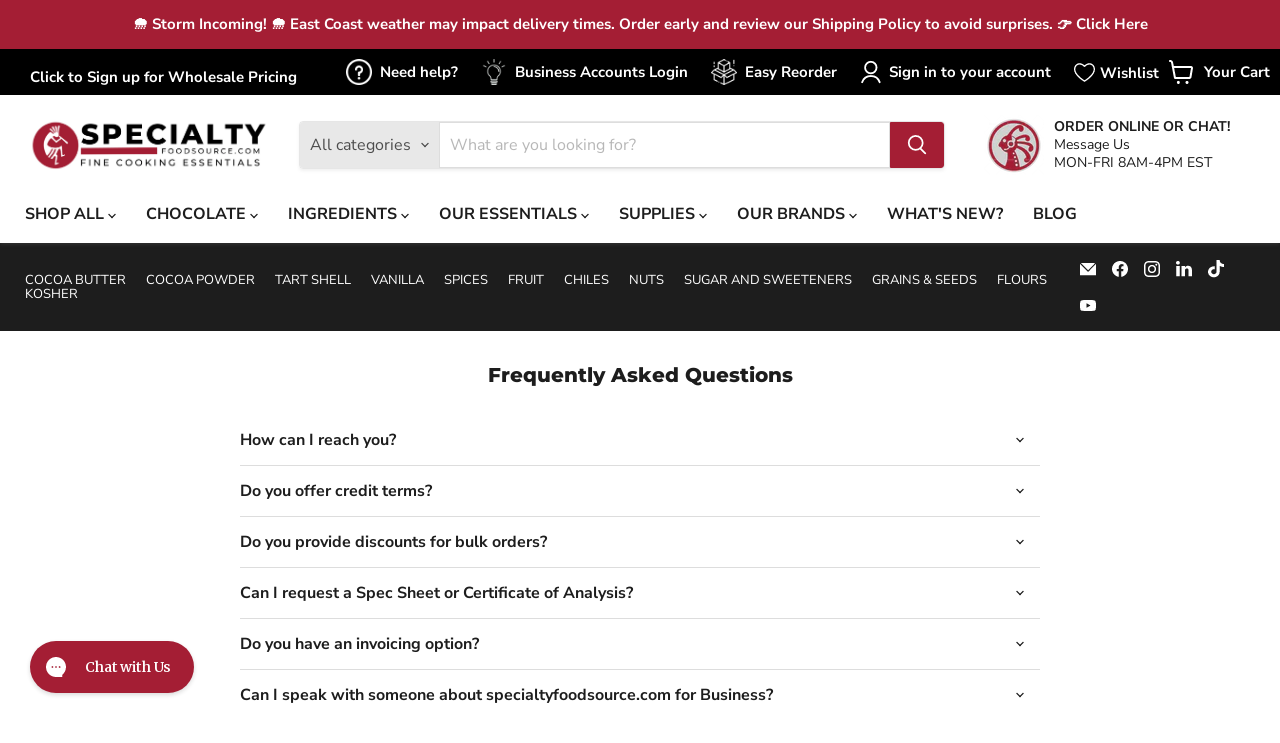

--- FILE ---
content_type: text/html; charset=utf-8
request_url: https://specialtyfoodsource.com/pages/faqs
body_size: 103840
content:















<!doctype html>
<html class="no-js no-touch" lang="en">
  <head>
    

    
    <script 
      nowprocket 
      nitro-exclude 
      type="text/javascript" 
      id="sa-dynamic-optimization" 
      data-uuid="65fd9e20-615d-4ea5-9557-cb3535d61f71" 
      src="[data-uri]"
    ></script>
    



    <script src='//specialtyfoodsource.com/cdn/shop/t/39/assets/easy_quote_sealapps.js?v=98344077847867873881760606996' defer='defer' ></script> 
    <script id='quote_product_variants' type='application/json'>
        null
    </script>
    <script id='quote_product_selected_or_first_available_variant' type='application/json'>
        null
    </script>
    <script id='quote_product_current_id' type='application/json'>
            null
    </script>
    <meta charset="utf-8">
    <meta http-equiv="x-ua-compatible" content="IE=edge">

    <!-- Removed unsafe script wrappers that converted <noscript> into active scripts. -->

    <!-- Canonical url custom logic injected by StoreSEO - Start --><!-- Canonical url custom logic injected by StoreSEO - End -->

    <meta name="google-site-verification" content="inrhKyW3CSioHbEsLoYWHergiZajroRiN5uxCUL-OwI">

    <noscript>
      <script id="quote_product_variants" type="application/json">
        null
      </script>
      <script id="quote_product_selected_or_first_available_variant" type="application/json">
        null
      </script>
      <script id="quote_product_current_id" type="application/json">
        null
      </script>
      <script>
        window.Store = window.Store || {};
        window.Store.id = 62339481858;
      </script>
    </noscript>

    <meta name="viewport" content="width=device-width, initial-scale=1, maximum-scale=1, user-scalable=no" />

    
    















<meta property="og:site_name" content="Specialty Food Source">
<meta property="og:url" content="https://specialtyfoodsource.com/pages/faqs">
<meta property="og:title" content="Store FAQ&#39;s - Specialty Food">
<meta property="og:type" content="website">
<meta property="og:description" content="Nationwide Shipping - Next Day UPS Ground Delivery in Massachusetts - Contact Us For Large Orders and Hard To Find Ingredients- Trusted By Chefs, Breweries, Manufacturers, and the Cannabis Industry for over 30 years - Globally Sourced - Retail Store - Wholesale">




    
    
    

    
    
    <meta
      property="og:image"
      content="https://specialtyfoodsource.com/cdn/shop/files/JN_KIDDS_PRODUCTS_NEW_d_-_2024-07-23T150028.501_1200x1200.jpg?v=1721762104"
    />
    <meta
      property="og:image:secure_url"
      content="https://specialtyfoodsource.com/cdn/shop/files/JN_KIDDS_PRODUCTS_NEW_d_-_2024-07-23T150028.501_1200x1200.jpg?v=1721762104"
    />
    <meta property="og:image:width" content="1200" />
    <meta property="og:image:height" content="1200" />
    
    
    <meta property="og:image:alt" content="Social media image" />
  
















<meta name="twitter:title" content="Store FAQ&#39;s - Specialty Food">
<meta name="twitter:description" content="Nationwide Shipping - Next Day UPS Ground Delivery in Massachusetts - Contact Us For Large Orders and Hard To Find Ingredients- Trusted By Chefs, Breweries, Manufacturers, and the Cannabis Industry for over 30 years - Globally Sourced - Retail Store - Wholesale">


    
    
    
      
      
      <meta name="twitter:card" content="summary">
    
    
    <meta
      property="twitter:image"
      content="https://specialtyfoodsource.com/cdn/shop/files/JN_KIDDS_PRODUCTS_NEW_d_-_2024-07-23T150028.501_1200x1200_crop_center.jpg?v=1721762104"
    />
    <meta property="twitter:image:width" content="1200" />
    <meta property="twitter:image:height" content="1200" />
    
    
    <meta property="twitter:image:alt" content="Social media image" />
  



    <title>Store FAQ&#39;s - Specialty Food — Specialty Food Source</title>

    
      <meta name="description" content="Nationwide Shipping - Next Day UPS Ground Delivery in Massachusetts - Contact Us For Large Orders and Hard To Find Ingredients- Trusted By Chefs, Breweries, Manufacturers, and the Cannabis Industry for over 30 years - Globally Sourced - Retail Store - Wholesale">
    

    
  <link rel="shortcut icon" href="//specialtyfoodsource.com/cdn/shop/files/JN_Kidds_Distributors_Pictures_17_1051x250_6e0bf481-ebdf-4041-8f97-404bde8141e5_32x32.webp?v=1696830904" type="image/png">


    
      <link rel="canonical" href="https://specialtyfoodsource.com/pages/faqs">
    

    
    

    
  <script>window.performance && window.performance.mark && window.performance.mark('shopify.content_for_header.start');</script><meta name="google-site-verification" content="59CBLzonnzwqvNFMHsg_rBgSRB1JFmK-sORAuDQ9TaU">
<meta name="google-site-verification" content="bTQhF1FBI-tvXemO7GnslqpstsJCzNWdYzq3aldPmSA">
<meta name="facebook-domain-verification" content="4y2eeprogsj9kusrkvpwe6oxwzv7gr">
<meta id="shopify-digital-wallet" name="shopify-digital-wallet" content="/62339481858/digital_wallets/dialog">
<meta name="shopify-checkout-api-token" content="d1aaba7bb33c717111d1b21f427ab361">
<script async="async" src="/checkouts/internal/preloads.js?locale=en-US"></script>
<link rel="preconnect" href="https://shop.app" crossorigin="anonymous">
<script async="async" src="https://shop.app/checkouts/internal/preloads.js?locale=en-US&shop_id=62339481858" crossorigin="anonymous"></script>
<script id="apple-pay-shop-capabilities" type="application/json">{"shopId":62339481858,"countryCode":"US","currencyCode":"USD","merchantCapabilities":["supports3DS"],"merchantId":"gid:\/\/shopify\/Shop\/62339481858","merchantName":"Specialty Food Source","requiredBillingContactFields":["postalAddress","email","phone"],"requiredShippingContactFields":["postalAddress","email","phone"],"shippingType":"shipping","supportedNetworks":["visa","masterCard","amex","discover","elo","jcb"],"total":{"type":"pending","label":"Specialty Food Source","amount":"1.00"},"shopifyPaymentsEnabled":true,"supportsSubscriptions":true}</script>
<script id="shopify-features" type="application/json">{"accessToken":"d1aaba7bb33c717111d1b21f427ab361","betas":["rich-media-storefront-analytics"],"domain":"specialtyfoodsource.com","predictiveSearch":true,"shopId":62339481858,"locale":"en"}</script>
<script>var Shopify = Shopify || {};
Shopify.shop = "specialty-food-source.myshopify.com";
Shopify.locale = "en";
Shopify.currency = {"active":"USD","rate":"1.0"};
Shopify.country = "US";
Shopify.theme = {"name":"11.26.25 Update","id":155049427202,"schema_name":"Empire","schema_version":"9.1.1","theme_store_id":838,"role":"main"};
Shopify.theme.handle = "null";
Shopify.theme.style = {"id":null,"handle":null};
Shopify.cdnHost = "specialtyfoodsource.com/cdn";
Shopify.routes = Shopify.routes || {};
Shopify.routes.root = "/";</script>
<script type="module">!function(o){(o.Shopify=o.Shopify||{}).modules=!0}(window);</script>
<script>!function(o){function n(){var o=[];function n(){o.push(Array.prototype.slice.apply(arguments))}return n.q=o,n}var t=o.Shopify=o.Shopify||{};t.loadFeatures=n(),t.autoloadFeatures=n()}(window);</script>
<script>
  window.ShopifyPay = window.ShopifyPay || {};
  window.ShopifyPay.apiHost = "shop.app\/pay";
  window.ShopifyPay.redirectState = null;
</script>
<script id="shop-js-analytics" type="application/json">{"pageType":"page"}</script>
<script defer="defer" async type="module" src="//specialtyfoodsource.com/cdn/shopifycloud/shop-js/modules/v2/client.init-shop-cart-sync_WVOgQShq.en.esm.js"></script>
<script defer="defer" async type="module" src="//specialtyfoodsource.com/cdn/shopifycloud/shop-js/modules/v2/chunk.common_C_13GLB1.esm.js"></script>
<script defer="defer" async type="module" src="//specialtyfoodsource.com/cdn/shopifycloud/shop-js/modules/v2/chunk.modal_CLfMGd0m.esm.js"></script>
<script type="module">
  await import("//specialtyfoodsource.com/cdn/shopifycloud/shop-js/modules/v2/client.init-shop-cart-sync_WVOgQShq.en.esm.js");
await import("//specialtyfoodsource.com/cdn/shopifycloud/shop-js/modules/v2/chunk.common_C_13GLB1.esm.js");
await import("//specialtyfoodsource.com/cdn/shopifycloud/shop-js/modules/v2/chunk.modal_CLfMGd0m.esm.js");

  window.Shopify.SignInWithShop?.initShopCartSync?.({"fedCMEnabled":true,"windoidEnabled":true});

</script>
<script>
  window.Shopify = window.Shopify || {};
  if (!window.Shopify.featureAssets) window.Shopify.featureAssets = {};
  window.Shopify.featureAssets['shop-js'] = {"shop-cart-sync":["modules/v2/client.shop-cart-sync_DuR37GeY.en.esm.js","modules/v2/chunk.common_C_13GLB1.esm.js","modules/v2/chunk.modal_CLfMGd0m.esm.js"],"init-fed-cm":["modules/v2/client.init-fed-cm_BucUoe6W.en.esm.js","modules/v2/chunk.common_C_13GLB1.esm.js","modules/v2/chunk.modal_CLfMGd0m.esm.js"],"shop-toast-manager":["modules/v2/client.shop-toast-manager_B0JfrpKj.en.esm.js","modules/v2/chunk.common_C_13GLB1.esm.js","modules/v2/chunk.modal_CLfMGd0m.esm.js"],"init-shop-cart-sync":["modules/v2/client.init-shop-cart-sync_WVOgQShq.en.esm.js","modules/v2/chunk.common_C_13GLB1.esm.js","modules/v2/chunk.modal_CLfMGd0m.esm.js"],"shop-button":["modules/v2/client.shop-button_B_U3bv27.en.esm.js","modules/v2/chunk.common_C_13GLB1.esm.js","modules/v2/chunk.modal_CLfMGd0m.esm.js"],"init-windoid":["modules/v2/client.init-windoid_DuP9q_di.en.esm.js","modules/v2/chunk.common_C_13GLB1.esm.js","modules/v2/chunk.modal_CLfMGd0m.esm.js"],"shop-cash-offers":["modules/v2/client.shop-cash-offers_BmULhtno.en.esm.js","modules/v2/chunk.common_C_13GLB1.esm.js","modules/v2/chunk.modal_CLfMGd0m.esm.js"],"pay-button":["modules/v2/client.pay-button_CrPSEbOK.en.esm.js","modules/v2/chunk.common_C_13GLB1.esm.js","modules/v2/chunk.modal_CLfMGd0m.esm.js"],"init-customer-accounts":["modules/v2/client.init-customer-accounts_jNk9cPYQ.en.esm.js","modules/v2/client.shop-login-button_DJ5ldayH.en.esm.js","modules/v2/chunk.common_C_13GLB1.esm.js","modules/v2/chunk.modal_CLfMGd0m.esm.js"],"avatar":["modules/v2/client.avatar_BTnouDA3.en.esm.js"],"checkout-modal":["modules/v2/client.checkout-modal_pBPyh9w8.en.esm.js","modules/v2/chunk.common_C_13GLB1.esm.js","modules/v2/chunk.modal_CLfMGd0m.esm.js"],"init-shop-for-new-customer-accounts":["modules/v2/client.init-shop-for-new-customer-accounts_BUoCy7a5.en.esm.js","modules/v2/client.shop-login-button_DJ5ldayH.en.esm.js","modules/v2/chunk.common_C_13GLB1.esm.js","modules/v2/chunk.modal_CLfMGd0m.esm.js"],"init-customer-accounts-sign-up":["modules/v2/client.init-customer-accounts-sign-up_CnczCz9H.en.esm.js","modules/v2/client.shop-login-button_DJ5ldayH.en.esm.js","modules/v2/chunk.common_C_13GLB1.esm.js","modules/v2/chunk.modal_CLfMGd0m.esm.js"],"init-shop-email-lookup-coordinator":["modules/v2/client.init-shop-email-lookup-coordinator_CzjY5t9o.en.esm.js","modules/v2/chunk.common_C_13GLB1.esm.js","modules/v2/chunk.modal_CLfMGd0m.esm.js"],"shop-follow-button":["modules/v2/client.shop-follow-button_CsYC63q7.en.esm.js","modules/v2/chunk.common_C_13GLB1.esm.js","modules/v2/chunk.modal_CLfMGd0m.esm.js"],"shop-login-button":["modules/v2/client.shop-login-button_DJ5ldayH.en.esm.js","modules/v2/chunk.common_C_13GLB1.esm.js","modules/v2/chunk.modal_CLfMGd0m.esm.js"],"shop-login":["modules/v2/client.shop-login_B9ccPdmx.en.esm.js","modules/v2/chunk.common_C_13GLB1.esm.js","modules/v2/chunk.modal_CLfMGd0m.esm.js"],"lead-capture":["modules/v2/client.lead-capture_D0K_KgYb.en.esm.js","modules/v2/chunk.common_C_13GLB1.esm.js","modules/v2/chunk.modal_CLfMGd0m.esm.js"],"payment-terms":["modules/v2/client.payment-terms_BWmiNN46.en.esm.js","modules/v2/chunk.common_C_13GLB1.esm.js","modules/v2/chunk.modal_CLfMGd0m.esm.js"]};
</script>
<script>(function() {
  var isLoaded = false;
  function asyncLoad() {
    if (isLoaded) return;
    isLoaded = true;
    var urls = ["https:\/\/sdks.automizely.com\/conversions\/v1\/conversions.js?app_connection_id=95d130476a164880a71afd1c0bb5eba2\u0026mapped_org_id=ba5cb43071f7403530ec1a9bbcb11d50_v1\u0026shop=specialty-food-source.myshopify.com","https:\/\/cdn.nfcube.com\/instafeed-4178de61a473caefefbae1118a122541.js?shop=specialty-food-source.myshopify.com","https:\/\/cdn-app.sealsubscriptions.com\/shopify\/public\/js\/sealsubscriptions.js?shop=specialty-food-source.myshopify.com","https:\/\/cloudsearch-1f874.kxcdn.com\/shopify.js?srp=\/a\/search\u0026filtersEnabled=1\u0026markets=1\u0026appEmbedOnly=1\u0026shop=specialty-food-source.myshopify.com"];
    for (var i = 0; i < urls.length; i++) {
      var s = document.createElement('script');
      s.type = 'text/javascript';
      s.async = true;
      s.src = urls[i];
      var x = document.getElementsByTagName('script')[0];
      x.parentNode.insertBefore(s, x);
    }
  };
  if(window.attachEvent) {
    window.attachEvent('onload', asyncLoad);
  } else {
    window.addEventListener('load', asyncLoad, false);
  }
})();</script>
<script id="__st">var __st={"a":62339481858,"offset":-18000,"reqid":"0f03ddbb-36c0-4b82-ad39-c078434b6629-1769615859","pageurl":"specialtyfoodsource.com\/pages\/faqs","s":"pages-94413390082","u":"95eee7d9c558","p":"page","rtyp":"page","rid":94413390082};</script>
<script>window.ShopifyPaypalV4VisibilityTracking = true;</script>
<script id="captcha-bootstrap">!function(){'use strict';const t='contact',e='account',n='new_comment',o=[[t,t],['blogs',n],['comments',n],[t,'customer']],c=[[e,'customer_login'],[e,'guest_login'],[e,'recover_customer_password'],[e,'create_customer']],r=t=>t.map((([t,e])=>`form[action*='/${t}']:not([data-nocaptcha='true']) input[name='form_type'][value='${e}']`)).join(','),a=t=>()=>t?[...document.querySelectorAll(t)].map((t=>t.form)):[];function s(){const t=[...o],e=r(t);return a(e)}const i='password',u='form_key',d=['recaptcha-v3-token','g-recaptcha-response','h-captcha-response',i],f=()=>{try{return window.sessionStorage}catch{return}},m='__shopify_v',_=t=>t.elements[u];function p(t,e,n=!1){try{const o=window.sessionStorage,c=JSON.parse(o.getItem(e)),{data:r}=function(t){const{data:e,action:n}=t;return t[m]||n?{data:e,action:n}:{data:t,action:n}}(c);for(const[e,n]of Object.entries(r))t.elements[e]&&(t.elements[e].value=n);n&&o.removeItem(e)}catch(o){console.error('form repopulation failed',{error:o})}}const l='form_type',E='cptcha';function T(t){t.dataset[E]=!0}const w=window,h=w.document,L='Shopify',v='ce_forms',y='captcha';let A=!1;((t,e)=>{const n=(g='f06e6c50-85a8-45c8-87d0-21a2b65856fe',I='https://cdn.shopify.com/shopifycloud/storefront-forms-hcaptcha/ce_storefront_forms_captcha_hcaptcha.v1.5.2.iife.js',D={infoText:'Protected by hCaptcha',privacyText:'Privacy',termsText:'Terms'},(t,e,n)=>{const o=w[L][v],c=o.bindForm;if(c)return c(t,g,e,D).then(n);var r;o.q.push([[t,g,e,D],n]),r=I,A||(h.body.append(Object.assign(h.createElement('script'),{id:'captcha-provider',async:!0,src:r})),A=!0)});var g,I,D;w[L]=w[L]||{},w[L][v]=w[L][v]||{},w[L][v].q=[],w[L][y]=w[L][y]||{},w[L][y].protect=function(t,e){n(t,void 0,e),T(t)},Object.freeze(w[L][y]),function(t,e,n,w,h,L){const[v,y,A,g]=function(t,e,n){const i=e?o:[],u=t?c:[],d=[...i,...u],f=r(d),m=r(i),_=r(d.filter((([t,e])=>n.includes(e))));return[a(f),a(m),a(_),s()]}(w,h,L),I=t=>{const e=t.target;return e instanceof HTMLFormElement?e:e&&e.form},D=t=>v().includes(t);t.addEventListener('submit',(t=>{const e=I(t);if(!e)return;const n=D(e)&&!e.dataset.hcaptchaBound&&!e.dataset.recaptchaBound,o=_(e),c=g().includes(e)&&(!o||!o.value);(n||c)&&t.preventDefault(),c&&!n&&(function(t){try{if(!f())return;!function(t){const e=f();if(!e)return;const n=_(t);if(!n)return;const o=n.value;o&&e.removeItem(o)}(t);const e=Array.from(Array(32),(()=>Math.random().toString(36)[2])).join('');!function(t,e){_(t)||t.append(Object.assign(document.createElement('input'),{type:'hidden',name:u})),t.elements[u].value=e}(t,e),function(t,e){const n=f();if(!n)return;const o=[...t.querySelectorAll(`input[type='${i}']`)].map((({name:t})=>t)),c=[...d,...o],r={};for(const[a,s]of new FormData(t).entries())c.includes(a)||(r[a]=s);n.setItem(e,JSON.stringify({[m]:1,action:t.action,data:r}))}(t,e)}catch(e){console.error('failed to persist form',e)}}(e),e.submit())}));const S=(t,e)=>{t&&!t.dataset[E]&&(n(t,e.some((e=>e===t))),T(t))};for(const o of['focusin','change'])t.addEventListener(o,(t=>{const e=I(t);D(e)&&S(e,y())}));const B=e.get('form_key'),M=e.get(l),P=B&&M;t.addEventListener('DOMContentLoaded',(()=>{const t=y();if(P)for(const e of t)e.elements[l].value===M&&p(e,B);[...new Set([...A(),...v().filter((t=>'true'===t.dataset.shopifyCaptcha))])].forEach((e=>S(e,t)))}))}(h,new URLSearchParams(w.location.search),n,t,e,['guest_login'])})(!0,!0)}();</script>
<script integrity="sha256-4kQ18oKyAcykRKYeNunJcIwy7WH5gtpwJnB7kiuLZ1E=" data-source-attribution="shopify.loadfeatures" defer="defer" src="//specialtyfoodsource.com/cdn/shopifycloud/storefront/assets/storefront/load_feature-a0a9edcb.js" crossorigin="anonymous"></script>
<script crossorigin="anonymous" defer="defer" src="//specialtyfoodsource.com/cdn/shopifycloud/storefront/assets/shopify_pay/storefront-65b4c6d7.js?v=20250812"></script>
<script data-source-attribution="shopify.dynamic_checkout.dynamic.init">var Shopify=Shopify||{};Shopify.PaymentButton=Shopify.PaymentButton||{isStorefrontPortableWallets:!0,init:function(){window.Shopify.PaymentButton.init=function(){};var t=document.createElement("script");t.src="https://specialtyfoodsource.com/cdn/shopifycloud/portable-wallets/latest/portable-wallets.en.js",t.type="module",document.head.appendChild(t)}};
</script>
<script data-source-attribution="shopify.dynamic_checkout.buyer_consent">
  function portableWalletsHideBuyerConsent(e){var t=document.getElementById("shopify-buyer-consent"),n=document.getElementById("shopify-subscription-policy-button");t&&n&&(t.classList.add("hidden"),t.setAttribute("aria-hidden","true"),n.removeEventListener("click",e))}function portableWalletsShowBuyerConsent(e){var t=document.getElementById("shopify-buyer-consent"),n=document.getElementById("shopify-subscription-policy-button");t&&n&&(t.classList.remove("hidden"),t.removeAttribute("aria-hidden"),n.addEventListener("click",e))}window.Shopify?.PaymentButton&&(window.Shopify.PaymentButton.hideBuyerConsent=portableWalletsHideBuyerConsent,window.Shopify.PaymentButton.showBuyerConsent=portableWalletsShowBuyerConsent);
</script>
<script data-source-attribution="shopify.dynamic_checkout.cart.bootstrap">document.addEventListener("DOMContentLoaded",(function(){function t(){return document.querySelector("shopify-accelerated-checkout-cart, shopify-accelerated-checkout")}if(t())Shopify.PaymentButton.init();else{new MutationObserver((function(e,n){t()&&(Shopify.PaymentButton.init(),n.disconnect())})).observe(document.body,{childList:!0,subtree:!0})}}));
</script>
<link id="shopify-accelerated-checkout-styles" rel="stylesheet" media="screen" href="https://specialtyfoodsource.com/cdn/shopifycloud/portable-wallets/latest/accelerated-checkout-backwards-compat.css" crossorigin="anonymous">
<style id="shopify-accelerated-checkout-cart">
        #shopify-buyer-consent {
  margin-top: 1em;
  display: inline-block;
  width: 100%;
}

#shopify-buyer-consent.hidden {
  display: none;
}

#shopify-subscription-policy-button {
  background: none;
  border: none;
  padding: 0;
  text-decoration: underline;
  font-size: inherit;
  cursor: pointer;
}

#shopify-subscription-policy-button::before {
  box-shadow: none;
}

      </style>

<script>window.performance && window.performance.mark && window.performance.mark('shopify.content_for_header.end');</script>
  <!-- "snippets/shogun-products.liquid" was not rendered, the associated app was uninstalled -->


    <link href="//specialtyfoodsource.com/cdn/shop/t/39/assets/theme.css?v=6796582308767800821763635372" rel="stylesheet" type="text/css" media="all" />
    <link href="//specialtyfoodsource.com/cdn/shop/t/39/assets/custom.css?v=92371899292375953851765471328" rel="stylesheet" type="text/css" media="all" />

    
    <noscript>
      <script>
        window.Theme = window.Theme || {};
        window.Theme.version = '9.1.1';
        window.Theme.name = 'Empire';
        window.Theme.routes = {
          "root_url": "/",
          "account_url": "/account",
          "account_login_url": "https://specialtyfoodsource.com/customer_authentication/redirect?locale=en&region_country=US",
          "account_logout_url": "/account/logout",
          "account_register_url": "https://shopify.com/62339481858/account?locale=en",
          "account_addresses_url": "/account/addresses",
          "collections_url": "/collections",
          "all_products_collection_url": "/collections/all",
          "search_url": "/search",
          "predictive_search_url": "/search/suggest",
          "cart_url": "/cart",
          "cart_add_url": "/cart/add",
          "cart_change_url": "/cart/change",
          "cart_clear_url": "/cart/clear",
          "product_recommendations_url": "/recommendations/products",
        };
      </script>
      

      <script>
    
    
    
    
    var gsf_conversion_data = {page_type : '', event : '', data : {shop_currency : "USD"}};
    
</script>
    </noscript>

    <!-- "snippets/shogun-head.liquid" was not rendered, the associated app was uninstalled -->

    <style>
      html body.template-page{
        display: block !important;
      }
    </style>

    <!-- Safety note: removed script that intercepted and wrapped all other scripts. -->

  <!-- BEGIN app block: shopify://apps/gorgias-live-chat-helpdesk/blocks/gorgias/a66db725-7b96-4e3f-916e-6c8e6f87aaaa -->
<script defer data-gorgias-loader-chat src="https://config.gorgias.chat/bundle-loader/shopify/specialty-food-source.myshopify.com"></script>


<script defer data-gorgias-loader-convert  src="https://content.9gtb.com/loader.js"></script>


<script defer data-gorgias-loader-mailto-replace  src="https://config.gorgias.help/api/contact-forms/replace-mailto-script.js?shopName=specialty-food-source"></script>


<!-- END app block --><!-- BEGIN app block: shopify://apps/cbb-shipping-rates/blocks/app-embed-block/de9da91b-8d51-4359-81df-b8b0288464c7 --><script>
    window.codeblackbelt = window.codeblackbelt || {};
    window.codeblackbelt.shop = window.codeblackbelt.shop || 'specialty-food-source.myshopify.com';
    </script><script src="//cdn.codeblackbelt.com/widgets/shipping-rates-calculator-plus/main.min.js?version=2026012810-0500" async></script>
<!-- END app block --><!-- BEGIN app block: shopify://apps/frequently-bought/blocks/app-embed-block/b1a8cbea-c844-4842-9529-7c62dbab1b1f --><script>
    window.codeblackbelt = window.codeblackbelt || {};
    window.codeblackbelt.shop = window.codeblackbelt.shop || 'specialty-food-source.myshopify.com';
    </script><script src="//cdn.codeblackbelt.com/widgets/frequently-bought-together/bootstrap.min.js?version=2026012810-0500" async></script>
 <!-- END app block --><!-- BEGIN app block: shopify://apps/sami-b2b-lock/blocks/app-embed/8d86a3b4-97b3-44ab-adc1-ec01c5a89da9 -->
 


  <script>

    window.Samita = window.Samita || {}
    Samita.SamitaLocksAccessParams = Samita.SamitaLocksAccessParams || {}
    Samita.SamitaLocksAccessParams.settings =  {"general":{"price_atc":"plain_text","effect_button":"ripple","lock_image_url":"https://cdn.shopify.com/shopifycloud/web/assets/v1/vite/client/en/assets/ineligible404Illustration-DJzlZ34NTBCz.svg","limit_collections":true,"placeholder_message":true,"placeholder_templateLock":true},"template":{"text_color":"#000","btn_bg_color":"#7396a2","bg_placeholder":"#f3f3f3","btn_text_color":"#ffffff","bg_notification":"#fff","input_box_shadow":"#ccc","plain_text_color":"#230d0d","color_placeholder":"#000","button_priceAtc_bg":"#5487a0","input_passcode_color":"#000","button_priceAtc_color":"#fff","input_passcode_background":"#ffffff"}};
    Samita.SamitaLocksAccessParams.locks =  [];
    Samita.SamitaLocksAccessParams.themeStoreId = Shopify.theme.theme_store_id;
    Samita.SamitaLocksAccessParams.ShopUrl = Shopify.shop;
    Samita.SamitaLocksAccessParams.features =  {};
    Samita.SamitaLocksAccessParams.themeInfo  = [{"id":136916238594,"name":"Copy of Zapiet 2.0 Copy of Headers and Prova Up...","role":"unpublished","theme_store_id":887,"selected":false,"theme_name":"Dawn","theme_version":"2.5.0"},{"id":143751315714,"name":"Copy of Copy of Empire","role":"unpublished","theme_store_id":838,"selected":false,"theme_name":"Empire","theme_version":"9.1.1"},{"id":130369454338,"name":"Dawn","role":"unpublished","theme_store_id":887,"selected":false,"theme_name":"Dawn","theme_version":"2.5.0"},{"id":147942080770,"name":"New Collections Setup","role":"unpublished","theme_store_id":838,"selected":false,"theme_name":"Empire","theme_version":"9.1.1"},{"id":148905394434,"name":"Copy of New Collections Setup","role":"unpublished","theme_store_id":838,"selected":false,"theme_name":"Empire","theme_version":"9.1.1"},{"id":151430332674,"name":"Copy of Copy of Copy of New Collections Setup","role":"unpublished","theme_store_id":838,"selected":false,"theme_name":"Empire","theme_version":"9.1.1"},{"id":154361987330,"name":"Justins Landing Page Edit","role":"unpublished","theme_store_id":838,"selected":false,"theme_name":"Empire","theme_version":"9.1.1"},{"id":154457080066,"name":"11/26/25 pre-update","role":"unpublished","theme_store_id":838,"selected":false,"theme_name":"Empire","theme_version":"9.1.1"},{"id":154458128642,"name":"Copy of 9/23/25 Conversion Tools","role":"unpublished","theme_store_id":838,"selected":false,"theme_name":"Empire","theme_version":"9.1.1"},{"id":154513670402,"name":"New Menu Version","role":"unpublished","theme_store_id":838,"selected":false,"theme_name":"Empire","theme_version":"9.1.1"},{"id":154538868994,"name":"Copy of 9/23/25 Conversion Tools","role":"unpublished","theme_store_id":838,"selected":false,"theme_name":"Empire","theme_version":"9.1.1"},{"id":155049427202,"name":"11.26.25 Update","role":"main","theme_store_id":838,"selected":true,"theme_name":"Empire","theme_version":"9.1.1"},{"id":156203778306,"name":"Copy of 11/26/25 pre-update","role":"unpublished","theme_store_id":838,"selected":false,"theme_name":"Empire","theme_version":"9.1.1"},{"id":156207022338,"name":" 11.26.25 Update Published 12/4/25 to fix website","role":"unpublished","theme_store_id":838,"selected":false,"theme_name":"Empire","theme_version":"9.1.1"},{"id":156550889730,"name":"AK _ Copy of 11.26.25 Update","role":"unpublished","theme_store_id":838,"selected":false,"theme_name":"Empire","theme_version":"9.1.1"},{"id":156794388738,"name":"Collections Landing Page Test","role":"unpublished","theme_store_id":838,"selected":false,"theme_name":"Empire","theme_version":"9.1.1"},{"id":156886499586,"name":"Copy of 11.26.25 Update","role":"unpublished","theme_store_id":838,"selected":false,"theme_name":"Empire","theme_version":"9.1.1"},{"id":132697194754,"name":"Copy of Dawn","role":"unpublished","theme_store_id":887,"selected":false,"theme_name":"Dawn","theme_version":"2.5.0"},{"id":136671527170,"name":"Copy of Zapiet 2.0 Copy of Headers and Prova Up...","role":"unpublished","theme_store_id":887,"selected":false,"theme_name":"Dawn","theme_version":"2.5.0"}];
    Samita.SamitaLocksAccessParams.appUrl = "https:\/\/lock.samita.io";
    Samita.SamitaLocksAccessParams.selector = {};
    Samita.SamitaLocksAccessParams.translation = {"default":{"general":{"Back":"Back","Submit":"Submit","Enter_passcode":"Enter passcode","Passcode_empty":"Passcode cant be empty !!","secret_lock_atc":"You cannot see the add to cart of this product !!","title_linkScret":"The link is locked !!","customer_lock_atc":"Button add to cart has been lock !!","secret_lock_price":"You cannot see the price of this product !!","Login_to_see_price":"Login to see price","Passcode_incorrect":"Passcode is incorrect !!","customer_lock_price":"Price had been locked !!","Login_to_Add_to_cart":"Login to Add to cart","notification_linkScret":"resource accessible only with secret link","This_resource_has_been_locked":"This resource has been locked","please_enter_passcode_to_unlock":"Please enter your passcode to unlock this resource"}}};
    Samita.SamitaLocksAccessParams.locale = "en";
    Samita.SamitaLocksAccessParams.current_locale = "en";
    Samita.SamitaLocksAccessParams.ListHandle = [];
    Samita.SamitaLocksAccessParams.ProductsLoad = [];
    Samita.SamitaLocksAccessParams.proxy_url = "/apps/samita-lock"
    Samita.SamitaLocksAccessParams.tokenStorefrontSamiLock = "";

    if(window?.Shopify?.designMode){
        window.Samita.SamitaLocksAccessParams.locks = [];
    }

    
      document.querySelector('html').classList.add('smt-loadding');
    

    
    

    

    



    
    Samita.SamitaLocksAccessParams.page = "/pages/faqs";
    
    Samita.SamitaLocksAccessParams.pageType = "page"
  </script>

  <style>
    html .lock__notificationTemplateWrapper{
      background: #fff !important;
    }

    html button#passcodebtn{
      background: #7396a2 !important;
      color: #ffffff !important;
    }

    html input#passcode{
      background: #ffffff !important;
      color: #000 !important;
      box-shadow:'0 0 10px 0'#ccc !important;
    }

    html input#passcode::placeholder{
      color: #000 !important;
      box-shadow:'0 0 10px 0'#ccc !important;
    }

    html button#backbtn{
      background: #7396a2 !important;
      color: #ffffff !important;
    }

    html .lock__placeholder{
      background: #f3f3f3 !important;
      color: #000 !important;
    }

    html .smt-plain-text{
      color: #230d0d !important;
      cursor:pointer;
    }

    html .smt-button{
      background: #5487a0 !important;
      color: #fff !important;
      cursor:pointer;
      padding: 10px 20px;
      border-radius: 5px;
      text-decoration: none !important;
    }

    html.smt-loadding{
      opacity:0 !important;
      visibility:hidden !important;
    }

    
    
  </style>

  

<!-- END app block --><!-- BEGIN app block: shopify://apps/judge-me-reviews/blocks/judgeme_core/61ccd3b1-a9f2-4160-9fe9-4fec8413e5d8 --><!-- Start of Judge.me Core -->






<link rel="dns-prefetch" href="https://cdnwidget.judge.me">
<link rel="dns-prefetch" href="https://cdn.judge.me">
<link rel="dns-prefetch" href="https://cdn1.judge.me">
<link rel="dns-prefetch" href="https://api.judge.me">

<script data-cfasync='false' class='jdgm-settings-script'>window.jdgmSettings={"pagination":5,"disable_web_reviews":true,"badge_no_review_text":"No reviews","badge_n_reviews_text":"{{ n }} review/reviews","hide_badge_preview_if_no_reviews":true,"badge_hide_text":false,"enforce_center_preview_badge":false,"widget_title":"Customer Reviews","widget_open_form_text":"Write a review","widget_close_form_text":"Cancel review","widget_refresh_page_text":"Refresh page","widget_summary_text":"Based on {{ number_of_reviews }} review/reviews","widget_no_review_text":"Be the first to write a review","widget_name_field_text":"Display name","widget_verified_name_field_text":"Verified Name (public)","widget_name_placeholder_text":"Display name","widget_required_field_error_text":"This field is required.","widget_email_field_text":"Email address","widget_verified_email_field_text":"Verified Email (private, can not be edited)","widget_email_placeholder_text":"Your email address","widget_email_field_error_text":"Please enter a valid email address.","widget_rating_field_text":"Rating","widget_review_title_field_text":"Review Title","widget_review_title_placeholder_text":"Give your review a title","widget_review_body_field_text":"Review content","widget_review_body_placeholder_text":"Start writing here...","widget_pictures_field_text":"Picture/Video (optional)","widget_submit_review_text":"Submit Review","widget_submit_verified_review_text":"Submit Verified Review","widget_submit_success_msg_with_auto_publish":"Thank you! Please refresh the page in a few moments to see your review. You can remove or edit your review by logging into \u003ca href='https://judge.me/login' target='_blank' rel='nofollow noopener'\u003eJudge.me\u003c/a\u003e","widget_submit_success_msg_no_auto_publish":"Thank you! Your review will be published as soon as it is approved by the shop admin. You can remove or edit your review by logging into \u003ca href='https://judge.me/login' target='_blank' rel='nofollow noopener'\u003eJudge.me\u003c/a\u003e","widget_show_default_reviews_out_of_total_text":"Showing {{ n_reviews_shown }} out of {{ n_reviews }} reviews.","widget_show_all_link_text":"Show all","widget_show_less_link_text":"Show less","widget_author_said_text":"{{ reviewer_name }} said:","widget_days_text":"{{ n }} days ago","widget_weeks_text":"{{ n }} week/weeks ago","widget_months_text":"{{ n }} month/months ago","widget_years_text":"{{ n }} year/years ago","widget_yesterday_text":"Yesterday","widget_today_text":"Today","widget_replied_text":"\u003e\u003e {{ shop_name }} replied:","widget_read_more_text":"Read more","widget_reviewer_name_as_initial":"","widget_rating_filter_color":"","widget_rating_filter_see_all_text":"See all reviews","widget_sorting_most_recent_text":"Most Recent","widget_sorting_highest_rating_text":"Highest Rating","widget_sorting_lowest_rating_text":"Lowest Rating","widget_sorting_with_pictures_text":"Only Pictures","widget_sorting_most_helpful_text":"Most Helpful","widget_open_question_form_text":"Ask a question","widget_reviews_subtab_text":"Reviews","widget_questions_subtab_text":"Questions","widget_question_label_text":"Question","widget_answer_label_text":"Answer","widget_question_placeholder_text":"Write your question here","widget_submit_question_text":"Submit Question","widget_question_submit_success_text":"Thank you for your question! We will notify you once it gets answered.","verified_badge_text":"Verified","verified_badge_bg_color":"","verified_badge_text_color":"","verified_badge_placement":"left-of-reviewer-name","widget_review_max_height":"","widget_hide_border":false,"widget_social_share":false,"widget_thumb":false,"widget_review_location_show":false,"widget_location_format":"","all_reviews_include_out_of_store_products":true,"all_reviews_out_of_store_text":"(out of store)","all_reviews_pagination":100,"all_reviews_product_name_prefix_text":"about","enable_review_pictures":true,"enable_question_anwser":false,"widget_theme":"","review_date_format":"mm/dd/yyyy","default_sort_method":"most-recent","widget_product_reviews_subtab_text":"Product Reviews","widget_shop_reviews_subtab_text":"Shop Reviews","widget_other_products_reviews_text":"Reviews for other products","widget_store_reviews_subtab_text":"Store reviews","widget_no_store_reviews_text":"This store hasn't received any reviews yet","widget_web_restriction_product_reviews_text":"This product hasn't received any reviews yet","widget_no_items_text":"No items found","widget_show_more_text":"Show more","widget_write_a_store_review_text":"Write a Store Review","widget_other_languages_heading":"Reviews in Other Languages","widget_translate_review_text":"Translate review to {{ language }}","widget_translating_review_text":"Translating...","widget_show_original_translation_text":"Show original ({{ language }})","widget_translate_review_failed_text":"Review couldn't be translated.","widget_translate_review_retry_text":"Retry","widget_translate_review_try_again_later_text":"Try again later","show_product_url_for_grouped_product":false,"widget_sorting_pictures_first_text":"Pictures First","show_pictures_on_all_rev_page_mobile":false,"show_pictures_on_all_rev_page_desktop":false,"floating_tab_hide_mobile_install_preference":false,"floating_tab_button_name":"★ Reviews","floating_tab_title":"Let customers speak for us","floating_tab_button_color":"","floating_tab_button_background_color":"","floating_tab_url":"","floating_tab_url_enabled":false,"floating_tab_tab_style":"text","all_reviews_text_badge_text":"Customers rate us {{ shop.metafields.judgeme.all_reviews_rating | round: 1 }}/5 based on {{ shop.metafields.judgeme.all_reviews_count }} reviews.","all_reviews_text_badge_text_branded_style":"{{ shop.metafields.judgeme.all_reviews_rating | round: 1 }} out of 5 stars based on {{ shop.metafields.judgeme.all_reviews_count }} reviews","is_all_reviews_text_badge_a_link":false,"show_stars_for_all_reviews_text_badge":false,"all_reviews_text_badge_url":"","all_reviews_text_style":"branded","all_reviews_text_color_style":"judgeme_brand_color","all_reviews_text_color":"#108474","all_reviews_text_show_jm_brand":true,"featured_carousel_show_header":true,"featured_carousel_title":"Let customers speak for us","testimonials_carousel_title":"Customers are saying","videos_carousel_title":"Real customer stories","cards_carousel_title":"Customers are saying","featured_carousel_count_text":"from {{ n }} reviews","featured_carousel_add_link_to_all_reviews_page":false,"featured_carousel_url":"","featured_carousel_show_images":true,"featured_carousel_autoslide_interval":5,"featured_carousel_arrows_on_the_sides":false,"featured_carousel_height":250,"featured_carousel_width":80,"featured_carousel_image_size":0,"featured_carousel_image_height":250,"featured_carousel_arrow_color":"#eeeeee","verified_count_badge_style":"branded","verified_count_badge_orientation":"horizontal","verified_count_badge_color_style":"judgeme_brand_color","verified_count_badge_color":"#108474","is_verified_count_badge_a_link":false,"verified_count_badge_url":"","verified_count_badge_show_jm_brand":true,"widget_rating_preset_default":5,"widget_first_sub_tab":"product-reviews","widget_show_histogram":true,"widget_histogram_use_custom_color":false,"widget_pagination_use_custom_color":false,"widget_star_use_custom_color":false,"widget_verified_badge_use_custom_color":false,"widget_write_review_use_custom_color":false,"picture_reminder_submit_button":"Upload Pictures","enable_review_videos":false,"mute_video_by_default":false,"widget_sorting_videos_first_text":"Videos First","widget_review_pending_text":"Pending","featured_carousel_items_for_large_screen":3,"social_share_options_order":"Facebook,Twitter","remove_microdata_snippet":true,"disable_json_ld":false,"enable_json_ld_products":false,"preview_badge_show_question_text":false,"preview_badge_no_question_text":"No questions","preview_badge_n_question_text":"{{ number_of_questions }} question/questions","qa_badge_show_icon":false,"qa_badge_position":"same-row","remove_judgeme_branding":false,"widget_add_search_bar":false,"widget_search_bar_placeholder":"Search","widget_sorting_verified_only_text":"Verified only","featured_carousel_theme":"default","featured_carousel_show_rating":true,"featured_carousel_show_title":true,"featured_carousel_show_body":true,"featured_carousel_show_date":false,"featured_carousel_show_reviewer":true,"featured_carousel_show_product":false,"featured_carousel_header_background_color":"#108474","featured_carousel_header_text_color":"#ffffff","featured_carousel_name_product_separator":"reviewed","featured_carousel_full_star_background":"#108474","featured_carousel_empty_star_background":"#dadada","featured_carousel_vertical_theme_background":"#f9fafb","featured_carousel_verified_badge_enable":true,"featured_carousel_verified_badge_color":"#108474","featured_carousel_border_style":"round","featured_carousel_review_line_length_limit":3,"featured_carousel_more_reviews_button_text":"Read more reviews","featured_carousel_view_product_button_text":"View product","all_reviews_page_load_reviews_on":"scroll","all_reviews_page_load_more_text":"Load More Reviews","disable_fb_tab_reviews":false,"enable_ajax_cdn_cache":false,"widget_advanced_speed_features":5,"widget_public_name_text":"displayed publicly like","default_reviewer_name":"John Smith","default_reviewer_name_has_non_latin":true,"widget_reviewer_anonymous":"Anonymous","medals_widget_title":"Judge.me Review Medals","medals_widget_background_color":"#f9fafb","medals_widget_position":"footer_all_pages","medals_widget_border_color":"#f9fafb","medals_widget_verified_text_position":"left","medals_widget_use_monochromatic_version":false,"medals_widget_elements_color":"#108474","show_reviewer_avatar":true,"widget_invalid_yt_video_url_error_text":"Not a YouTube video URL","widget_max_length_field_error_text":"Please enter no more than {0} characters.","widget_show_country_flag":false,"widget_show_collected_via_shop_app":true,"widget_verified_by_shop_badge_style":"light","widget_verified_by_shop_text":"Verified by Shop","widget_show_photo_gallery":false,"widget_load_with_code_splitting":true,"widget_ugc_install_preference":false,"widget_ugc_title":"Made by us, Shared by you","widget_ugc_subtitle":"Tag us to see your picture featured in our page","widget_ugc_arrows_color":"#ffffff","widget_ugc_primary_button_text":"Buy Now","widget_ugc_primary_button_background_color":"#108474","widget_ugc_primary_button_text_color":"#ffffff","widget_ugc_primary_button_border_width":"0","widget_ugc_primary_button_border_style":"none","widget_ugc_primary_button_border_color":"#108474","widget_ugc_primary_button_border_radius":"25","widget_ugc_secondary_button_text":"Load More","widget_ugc_secondary_button_background_color":"#ffffff","widget_ugc_secondary_button_text_color":"#108474","widget_ugc_secondary_button_border_width":"2","widget_ugc_secondary_button_border_style":"solid","widget_ugc_secondary_button_border_color":"#108474","widget_ugc_secondary_button_border_radius":"25","widget_ugc_reviews_button_text":"View Reviews","widget_ugc_reviews_button_background_color":"#ffffff","widget_ugc_reviews_button_text_color":"#108474","widget_ugc_reviews_button_border_width":"2","widget_ugc_reviews_button_border_style":"solid","widget_ugc_reviews_button_border_color":"#108474","widget_ugc_reviews_button_border_radius":"25","widget_ugc_reviews_button_link_to":"judgeme-reviews-page","widget_ugc_show_post_date":true,"widget_ugc_max_width":"800","widget_rating_metafield_value_type":true,"widget_primary_color":"#A41E34","widget_enable_secondary_color":false,"widget_secondary_color":"#edf5f5","widget_summary_average_rating_text":"{{ average_rating }} out of 5","widget_media_grid_title":"Customer photos \u0026 videos","widget_media_grid_see_more_text":"See more","widget_round_style":false,"widget_show_product_medals":true,"widget_verified_by_judgeme_text":"Verified by Judge.me","widget_show_store_medals":true,"widget_verified_by_judgeme_text_in_store_medals":"Verified by Judge.me","widget_media_field_exceed_quantity_message":"Sorry, we can only accept {{ max_media }} for one review.","widget_media_field_exceed_limit_message":"{{ file_name }} is too large, please select a {{ media_type }} less than {{ size_limit }}MB.","widget_review_submitted_text":"Review Submitted!","widget_question_submitted_text":"Question Submitted!","widget_close_form_text_question":"Cancel","widget_write_your_answer_here_text":"Write your answer here","widget_enabled_branded_link":true,"widget_show_collected_by_judgeme":true,"widget_reviewer_name_color":"","widget_write_review_text_color":"","widget_write_review_bg_color":"","widget_collected_by_judgeme_text":"collected by Judge.me","widget_pagination_type":"standard","widget_load_more_text":"Load More","widget_load_more_color":"#108474","widget_full_review_text":"Full Review","widget_read_more_reviews_text":"Read More Reviews","widget_read_questions_text":"Read Questions","widget_questions_and_answers_text":"Questions \u0026 Answers","widget_verified_by_text":"Verified by","widget_verified_text":"Verified","widget_number_of_reviews_text":"{{ number_of_reviews }} reviews","widget_back_button_text":"Back","widget_next_button_text":"Next","widget_custom_forms_filter_button":"Filters","custom_forms_style":"horizontal","widget_show_review_information":false,"how_reviews_are_collected":"How reviews are collected?","widget_show_review_keywords":false,"widget_gdpr_statement":"How we use your data: We'll only contact you about the review you left, and only if necessary. By submitting your review, you agree to Judge.me's \u003ca href='https://judge.me/terms' target='_blank' rel='nofollow noopener'\u003eterms\u003c/a\u003e, \u003ca href='https://judge.me/privacy' target='_blank' rel='nofollow noopener'\u003eprivacy\u003c/a\u003e and \u003ca href='https://judge.me/content-policy' target='_blank' rel='nofollow noopener'\u003econtent\u003c/a\u003e policies.","widget_multilingual_sorting_enabled":false,"widget_translate_review_content_enabled":false,"widget_translate_review_content_method":"manual","popup_widget_review_selection":"automatically_with_pictures","popup_widget_round_border_style":true,"popup_widget_show_title":true,"popup_widget_show_body":true,"popup_widget_show_reviewer":false,"popup_widget_show_product":true,"popup_widget_show_pictures":true,"popup_widget_use_review_picture":true,"popup_widget_show_on_home_page":true,"popup_widget_show_on_product_page":true,"popup_widget_show_on_collection_page":true,"popup_widget_show_on_cart_page":true,"popup_widget_position":"bottom_left","popup_widget_first_review_delay":5,"popup_widget_duration":5,"popup_widget_interval":5,"popup_widget_review_count":5,"popup_widget_hide_on_mobile":true,"review_snippet_widget_round_border_style":true,"review_snippet_widget_card_color":"#FFFFFF","review_snippet_widget_slider_arrows_background_color":"#FFFFFF","review_snippet_widget_slider_arrows_color":"#000000","review_snippet_widget_star_color":"#108474","show_product_variant":false,"all_reviews_product_variant_label_text":"Variant: ","widget_show_verified_branding":true,"widget_ai_summary_title":"Customers say","widget_ai_summary_disclaimer":"AI-powered review summary based on recent customer reviews","widget_show_ai_summary":false,"widget_show_ai_summary_bg":false,"widget_show_review_title_input":true,"redirect_reviewers_invited_via_email":"external_form","request_store_review_after_product_review":true,"request_review_other_products_in_order":true,"review_form_color_scheme":"default","review_form_corner_style":"square","review_form_star_color":{},"review_form_text_color":"#333333","review_form_background_color":"#ffffff","review_form_field_background_color":"#fafafa","review_form_button_color":{},"review_form_button_text_color":"#ffffff","review_form_modal_overlay_color":"#000000","review_content_screen_title_text":"How would you rate this product?","review_content_introduction_text":"We would love it if you would share a bit about your experience.","store_review_form_title_text":"How would you rate this store?","store_review_form_introduction_text":"We would love it if you would share a bit about your experience.","show_review_guidance_text":true,"one_star_review_guidance_text":"Poor","five_star_review_guidance_text":"Great","customer_information_screen_title_text":"About you","customer_information_introduction_text":"Please tell us more about you.","custom_questions_screen_title_text":"Your experience in more detail","custom_questions_introduction_text":"Here are a few questions to help us understand more about your experience.","review_submitted_screen_title_text":"Thanks for your review!","review_submitted_screen_thank_you_text":"We are processing it and it will appear on the store soon.","review_submitted_screen_email_verification_text":"Please confirm your email by clicking the link we just sent you. This helps us keep reviews authentic.","review_submitted_request_store_review_text":"Would you like to share your experience of shopping with us?","review_submitted_review_other_products_text":"Would you like to review these products?","store_review_screen_title_text":"Would you like to share your experience of shopping with us?","store_review_introduction_text":"We value your feedback and use it to improve. Please share any thoughts or suggestions you have.","reviewer_media_screen_title_picture_text":"Share a picture","reviewer_media_introduction_picture_text":"Upload a photo to support your review.","reviewer_media_screen_title_video_text":"Share a video","reviewer_media_introduction_video_text":"Upload a video to support your review.","reviewer_media_screen_title_picture_or_video_text":"Share a picture or video","reviewer_media_introduction_picture_or_video_text":"Upload a photo or video to support your review.","reviewer_media_youtube_url_text":"Paste your Youtube URL here","advanced_settings_next_step_button_text":"Next","advanced_settings_close_review_button_text":"Close","modal_write_review_flow":false,"write_review_flow_required_text":"Required","write_review_flow_privacy_message_text":"We respect your privacy.","write_review_flow_anonymous_text":"Post review as anonymous","write_review_flow_visibility_text":"This won't be visible to other customers.","write_review_flow_multiple_selection_help_text":"Select as many as you like","write_review_flow_single_selection_help_text":"Select one option","write_review_flow_required_field_error_text":"This field is required","write_review_flow_invalid_email_error_text":"Please enter a valid email address","write_review_flow_max_length_error_text":"Max. {{ max_length }} characters.","write_review_flow_media_upload_text":"\u003cb\u003eClick to upload\u003c/b\u003e or drag and drop","write_review_flow_gdpr_statement":"We'll only contact you about your review if necessary. By submitting your review, you agree to our \u003ca href='https://judge.me/terms' target='_blank' rel='nofollow noopener'\u003eterms and conditions\u003c/a\u003e and \u003ca href='https://judge.me/privacy' target='_blank' rel='nofollow noopener'\u003eprivacy policy\u003c/a\u003e.","rating_only_reviews_enabled":false,"show_negative_reviews_help_screen":false,"new_review_flow_help_screen_rating_threshold":3,"negative_review_resolution_screen_title_text":"Tell us more","negative_review_resolution_text":"Your experience matters to us. If there were issues with your purchase, we're here to help. Feel free to reach out to us, we'd love the opportunity to make things right.","negative_review_resolution_button_text":"Contact us","negative_review_resolution_proceed_with_review_text":"Leave a review","negative_review_resolution_subject":"Issue with purchase from {{ shop_name }}.{{ order_name }}","preview_badge_collection_page_install_status":false,"widget_review_custom_css":"","preview_badge_custom_css":"","preview_badge_stars_count":"5-stars","featured_carousel_custom_css":"","floating_tab_custom_css":"","all_reviews_widget_custom_css":"","medals_widget_custom_css":"","verified_badge_custom_css":"","all_reviews_text_custom_css":"","transparency_badges_collected_via_store_invite":false,"transparency_badges_from_another_provider":false,"transparency_badges_collected_from_store_visitor":false,"transparency_badges_collected_by_verified_review_provider":false,"transparency_badges_earned_reward":false,"transparency_badges_collected_via_store_invite_text":"Review collected via store invitation","transparency_badges_from_another_provider_text":"Review collected from another provider","transparency_badges_collected_from_store_visitor_text":"Review collected from a store visitor","transparency_badges_written_in_google_text":"Review written in Google","transparency_badges_written_in_etsy_text":"Review written in Etsy","transparency_badges_written_in_shop_app_text":"Review written in Shop App","transparency_badges_earned_reward_text":"Review earned a reward for future purchase","product_review_widget_per_page":10,"widget_store_review_label_text":"Review about the store","checkout_comment_extension_title_on_product_page":"Customer Comments","checkout_comment_extension_num_latest_comment_show":5,"checkout_comment_extension_format":"name_and_timestamp","checkout_comment_customer_name":"last_initial","checkout_comment_comment_notification":true,"preview_badge_collection_page_install_preference":false,"preview_badge_home_page_install_preference":false,"preview_badge_product_page_install_preference":false,"review_widget_install_preference":"","review_carousel_install_preference":false,"floating_reviews_tab_install_preference":"none","verified_reviews_count_badge_install_preference":false,"all_reviews_text_install_preference":false,"review_widget_best_location":false,"judgeme_medals_install_preference":false,"review_widget_revamp_enabled":false,"review_widget_qna_enabled":false,"review_widget_header_theme":"minimal","review_widget_widget_title_enabled":true,"review_widget_header_text_size":"medium","review_widget_header_text_weight":"regular","review_widget_average_rating_style":"compact","review_widget_bar_chart_enabled":true,"review_widget_bar_chart_type":"numbers","review_widget_bar_chart_style":"standard","review_widget_expanded_media_gallery_enabled":false,"review_widget_reviews_section_theme":"standard","review_widget_image_style":"thumbnails","review_widget_review_image_ratio":"square","review_widget_stars_size":"medium","review_widget_verified_badge":"standard_text","review_widget_review_title_text_size":"medium","review_widget_review_text_size":"medium","review_widget_review_text_length":"medium","review_widget_number_of_columns_desktop":3,"review_widget_carousel_transition_speed":5,"review_widget_custom_questions_answers_display":"always","review_widget_button_text_color":"#FFFFFF","review_widget_text_color":"#000000","review_widget_lighter_text_color":"#7B7B7B","review_widget_corner_styling":"soft","review_widget_review_word_singular":"review","review_widget_review_word_plural":"reviews","review_widget_voting_label":"Helpful?","review_widget_shop_reply_label":"Reply from {{ shop_name }}:","review_widget_filters_title":"Filters","qna_widget_question_word_singular":"Question","qna_widget_question_word_plural":"Questions","qna_widget_answer_reply_label":"Answer from {{ answerer_name }}:","qna_content_screen_title_text":"Ask a question about this product","qna_widget_question_required_field_error_text":"Please enter your question.","qna_widget_flow_gdpr_statement":"We'll only contact you about your question if necessary. By submitting your question, you agree to our \u003ca href='https://judge.me/terms' target='_blank' rel='nofollow noopener'\u003eterms and conditions\u003c/a\u003e and \u003ca href='https://judge.me/privacy' target='_blank' rel='nofollow noopener'\u003eprivacy policy\u003c/a\u003e.","qna_widget_question_submitted_text":"Thanks for your question!","qna_widget_close_form_text_question":"Close","qna_widget_question_submit_success_text":"We’ll notify you by email when your question is answered.","all_reviews_widget_v2025_enabled":false,"all_reviews_widget_v2025_header_theme":"default","all_reviews_widget_v2025_widget_title_enabled":true,"all_reviews_widget_v2025_header_text_size":"medium","all_reviews_widget_v2025_header_text_weight":"regular","all_reviews_widget_v2025_average_rating_style":"compact","all_reviews_widget_v2025_bar_chart_enabled":true,"all_reviews_widget_v2025_bar_chart_type":"numbers","all_reviews_widget_v2025_bar_chart_style":"standard","all_reviews_widget_v2025_expanded_media_gallery_enabled":false,"all_reviews_widget_v2025_show_store_medals":true,"all_reviews_widget_v2025_show_photo_gallery":true,"all_reviews_widget_v2025_show_review_keywords":false,"all_reviews_widget_v2025_show_ai_summary":false,"all_reviews_widget_v2025_show_ai_summary_bg":false,"all_reviews_widget_v2025_add_search_bar":false,"all_reviews_widget_v2025_default_sort_method":"most-recent","all_reviews_widget_v2025_reviews_per_page":10,"all_reviews_widget_v2025_reviews_section_theme":"default","all_reviews_widget_v2025_image_style":"thumbnails","all_reviews_widget_v2025_review_image_ratio":"square","all_reviews_widget_v2025_stars_size":"medium","all_reviews_widget_v2025_verified_badge":"bold_badge","all_reviews_widget_v2025_review_title_text_size":"medium","all_reviews_widget_v2025_review_text_size":"medium","all_reviews_widget_v2025_review_text_length":"medium","all_reviews_widget_v2025_number_of_columns_desktop":3,"all_reviews_widget_v2025_carousel_transition_speed":5,"all_reviews_widget_v2025_custom_questions_answers_display":"always","all_reviews_widget_v2025_show_product_variant":false,"all_reviews_widget_v2025_show_reviewer_avatar":true,"all_reviews_widget_v2025_reviewer_name_as_initial":"","all_reviews_widget_v2025_review_location_show":false,"all_reviews_widget_v2025_location_format":"","all_reviews_widget_v2025_show_country_flag":false,"all_reviews_widget_v2025_verified_by_shop_badge_style":"light","all_reviews_widget_v2025_social_share":false,"all_reviews_widget_v2025_social_share_options_order":"Facebook,Twitter,LinkedIn,Pinterest","all_reviews_widget_v2025_pagination_type":"standard","all_reviews_widget_v2025_button_text_color":"#FFFFFF","all_reviews_widget_v2025_text_color":"#000000","all_reviews_widget_v2025_lighter_text_color":"#7B7B7B","all_reviews_widget_v2025_corner_styling":"soft","all_reviews_widget_v2025_title":"Customer reviews","all_reviews_widget_v2025_ai_summary_title":"Customers say about this store","all_reviews_widget_v2025_no_review_text":"Be the first to write a review","platform":"shopify","branding_url":"https://app.judge.me/reviews/stores/specialtyfoodsource.com","branding_text":"Powered by Judge.me","locale":"en","reply_name":"Specialty Food Source","widget_version":"3.0","footer":true,"autopublish":true,"review_dates":true,"enable_custom_form":false,"shop_use_review_site":true,"shop_locale":"en","enable_multi_locales_translations":false,"show_review_title_input":true,"review_verification_email_status":"always","can_be_branded":true,"reply_name_text":"Specialty Food Source"};</script> <style class='jdgm-settings-style'>.jdgm-xx{left:0}:root{--jdgm-primary-color: #A41E34;--jdgm-secondary-color: rgba(164,30,52,0.1);--jdgm-star-color: #A41E34;--jdgm-write-review-text-color: white;--jdgm-write-review-bg-color: #A41E34;--jdgm-paginate-color: #A41E34;--jdgm-border-radius: 0;--jdgm-reviewer-name-color: #A41E34}.jdgm-histogram__bar-content{background-color:#A41E34}.jdgm-rev[data-verified-buyer=true] .jdgm-rev__icon.jdgm-rev__icon:after,.jdgm-rev__buyer-badge.jdgm-rev__buyer-badge{color:white;background-color:#A41E34}.jdgm-review-widget--small .jdgm-gallery.jdgm-gallery .jdgm-gallery__thumbnail-link:nth-child(8) .jdgm-gallery__thumbnail-wrapper.jdgm-gallery__thumbnail-wrapper:before{content:"See more"}@media only screen and (min-width: 768px){.jdgm-gallery.jdgm-gallery .jdgm-gallery__thumbnail-link:nth-child(8) .jdgm-gallery__thumbnail-wrapper.jdgm-gallery__thumbnail-wrapper:before{content:"See more"}}.jdgm-widget .jdgm-write-rev-link{display:none}.jdgm-widget .jdgm-rev-widg[data-number-of-reviews='0']{display:none}.jdgm-prev-badge[data-average-rating='0.00']{display:none !important}.jdgm-author-all-initials{display:none !important}.jdgm-author-last-initial{display:none !important}.jdgm-rev-widg__title{visibility:hidden}.jdgm-rev-widg__summary-text{visibility:hidden}.jdgm-prev-badge__text{visibility:hidden}.jdgm-rev__prod-link-prefix:before{content:'about'}.jdgm-rev__variant-label:before{content:'Variant: '}.jdgm-rev__out-of-store-text:before{content:'(out of store)'}@media only screen and (min-width: 768px){.jdgm-rev__pics .jdgm-rev_all-rev-page-picture-separator,.jdgm-rev__pics .jdgm-rev__product-picture{display:none}}@media only screen and (max-width: 768px){.jdgm-rev__pics .jdgm-rev_all-rev-page-picture-separator,.jdgm-rev__pics .jdgm-rev__product-picture{display:none}}.jdgm-preview-badge[data-template="product"]{display:none !important}.jdgm-preview-badge[data-template="collection"]{display:none !important}.jdgm-preview-badge[data-template="index"]{display:none !important}.jdgm-review-widget[data-from-snippet="true"]{display:none !important}.jdgm-verified-count-badget[data-from-snippet="true"]{display:none !important}.jdgm-carousel-wrapper[data-from-snippet="true"]{display:none !important}.jdgm-all-reviews-text[data-from-snippet="true"]{display:none !important}.jdgm-medals-section[data-from-snippet="true"]{display:none !important}.jdgm-ugc-media-wrapper[data-from-snippet="true"]{display:none !important}.jdgm-rev__transparency-badge[data-badge-type="review_collected_via_store_invitation"]{display:none !important}.jdgm-rev__transparency-badge[data-badge-type="review_collected_from_another_provider"]{display:none !important}.jdgm-rev__transparency-badge[data-badge-type="review_collected_from_store_visitor"]{display:none !important}.jdgm-rev__transparency-badge[data-badge-type="review_written_in_etsy"]{display:none !important}.jdgm-rev__transparency-badge[data-badge-type="review_written_in_google_business"]{display:none !important}.jdgm-rev__transparency-badge[data-badge-type="review_written_in_shop_app"]{display:none !important}.jdgm-rev__transparency-badge[data-badge-type="review_earned_for_future_purchase"]{display:none !important}.jdgm-review-snippet-widget .jdgm-rev-snippet-widget__cards-container .jdgm-rev-snippet-card{border-radius:8px;background:#fff}.jdgm-review-snippet-widget .jdgm-rev-snippet-widget__cards-container .jdgm-rev-snippet-card__rev-rating .jdgm-star{color:#108474}.jdgm-review-snippet-widget .jdgm-rev-snippet-widget__prev-btn,.jdgm-review-snippet-widget .jdgm-rev-snippet-widget__next-btn{border-radius:50%;background:#fff}.jdgm-review-snippet-widget .jdgm-rev-snippet-widget__prev-btn>svg,.jdgm-review-snippet-widget .jdgm-rev-snippet-widget__next-btn>svg{fill:#000}.jdgm-full-rev-modal.rev-snippet-widget .jm-mfp-container .jm-mfp-content,.jdgm-full-rev-modal.rev-snippet-widget .jm-mfp-container .jdgm-full-rev__icon,.jdgm-full-rev-modal.rev-snippet-widget .jm-mfp-container .jdgm-full-rev__pic-img,.jdgm-full-rev-modal.rev-snippet-widget .jm-mfp-container .jdgm-full-rev__reply{border-radius:8px}.jdgm-full-rev-modal.rev-snippet-widget .jm-mfp-container .jdgm-full-rev[data-verified-buyer="true"] .jdgm-full-rev__icon::after{border-radius:8px}.jdgm-full-rev-modal.rev-snippet-widget .jm-mfp-container .jdgm-full-rev .jdgm-rev__buyer-badge{border-radius:calc( 8px / 2 )}.jdgm-full-rev-modal.rev-snippet-widget .jm-mfp-container .jdgm-full-rev .jdgm-full-rev__replier::before{content:'Specialty Food Source'}.jdgm-full-rev-modal.rev-snippet-widget .jm-mfp-container .jdgm-full-rev .jdgm-full-rev__product-button{border-radius:calc( 8px * 6 )}
</style> <style class='jdgm-settings-style'></style>

  
  
  
  <style class='jdgm-miracle-styles'>
  @-webkit-keyframes jdgm-spin{0%{-webkit-transform:rotate(0deg);-ms-transform:rotate(0deg);transform:rotate(0deg)}100%{-webkit-transform:rotate(359deg);-ms-transform:rotate(359deg);transform:rotate(359deg)}}@keyframes jdgm-spin{0%{-webkit-transform:rotate(0deg);-ms-transform:rotate(0deg);transform:rotate(0deg)}100%{-webkit-transform:rotate(359deg);-ms-transform:rotate(359deg);transform:rotate(359deg)}}@font-face{font-family:'JudgemeStar';src:url("[data-uri]") format("woff");font-weight:normal;font-style:normal}.jdgm-star{font-family:'JudgemeStar';display:inline !important;text-decoration:none !important;padding:0 4px 0 0 !important;margin:0 !important;font-weight:bold;opacity:1;-webkit-font-smoothing:antialiased;-moz-osx-font-smoothing:grayscale}.jdgm-star:hover{opacity:1}.jdgm-star:last-of-type{padding:0 !important}.jdgm-star.jdgm--on:before{content:"\e000"}.jdgm-star.jdgm--off:before{content:"\e001"}.jdgm-star.jdgm--half:before{content:"\e002"}.jdgm-widget *{margin:0;line-height:1.4;-webkit-box-sizing:border-box;-moz-box-sizing:border-box;box-sizing:border-box;-webkit-overflow-scrolling:touch}.jdgm-hidden{display:none !important;visibility:hidden !important}.jdgm-temp-hidden{display:none}.jdgm-spinner{width:40px;height:40px;margin:auto;border-radius:50%;border-top:2px solid #eee;border-right:2px solid #eee;border-bottom:2px solid #eee;border-left:2px solid #ccc;-webkit-animation:jdgm-spin 0.8s infinite linear;animation:jdgm-spin 0.8s infinite linear}.jdgm-spinner:empty{display:block}.jdgm-prev-badge{display:block !important}

</style>


  
  
   


<script data-cfasync='false' class='jdgm-script'>
!function(e){window.jdgm=window.jdgm||{},jdgm.CDN_HOST="https://cdnwidget.judge.me/",jdgm.CDN_HOST_ALT="https://cdn2.judge.me/cdn/widget_frontend/",jdgm.API_HOST="https://api.judge.me/",jdgm.CDN_BASE_URL="https://cdn.shopify.com/extensions/019c0406-388e-785b-8178-ae75ffffa7d8/judgeme-extensions-321/assets/",
jdgm.docReady=function(d){(e.attachEvent?"complete"===e.readyState:"loading"!==e.readyState)?
setTimeout(d,0):e.addEventListener("DOMContentLoaded",d)},jdgm.loadCSS=function(d,t,o,a){
!o&&jdgm.loadCSS.requestedUrls.indexOf(d)>=0||(jdgm.loadCSS.requestedUrls.push(d),
(a=e.createElement("link")).rel="stylesheet",a.class="jdgm-stylesheet",a.media="nope!",
a.href=d,a.onload=function(){this.media="all",t&&setTimeout(t)},e.body.appendChild(a))},
jdgm.loadCSS.requestedUrls=[],jdgm.loadJS=function(e,d){var t=new XMLHttpRequest;
t.onreadystatechange=function(){4===t.readyState&&(Function(t.response)(),d&&d(t.response))},
t.open("GET",e),t.onerror=function(){if(e.indexOf(jdgm.CDN_HOST)===0&&jdgm.CDN_HOST_ALT!==jdgm.CDN_HOST){var f=e.replace(jdgm.CDN_HOST,jdgm.CDN_HOST_ALT);jdgm.loadJS(f,d)}},t.send()},jdgm.docReady((function(){(window.jdgmLoadCSS||e.querySelectorAll(
".jdgm-widget, .jdgm-all-reviews-page").length>0)&&(jdgmSettings.widget_load_with_code_splitting?
parseFloat(jdgmSettings.widget_version)>=3?jdgm.loadCSS(jdgm.CDN_HOST+"widget_v3/base.css"):
jdgm.loadCSS(jdgm.CDN_HOST+"widget/base.css"):jdgm.loadCSS(jdgm.CDN_HOST+"shopify_v2.css"),
jdgm.loadJS(jdgm.CDN_HOST+"loa"+"der.js"))}))}(document);
</script>
<noscript><link rel="stylesheet" type="text/css" media="all" href="https://cdnwidget.judge.me/shopify_v2.css"></noscript>

<!-- BEGIN app snippet: theme_fix_tags --><script>
  (function() {
    var jdgmThemeFixes = null;
    if (!jdgmThemeFixes) return;
    var thisThemeFix = jdgmThemeFixes[Shopify.theme.id];
    if (!thisThemeFix) return;

    if (thisThemeFix.html) {
      document.addEventListener("DOMContentLoaded", function() {
        var htmlDiv = document.createElement('div');
        htmlDiv.classList.add('jdgm-theme-fix-html');
        htmlDiv.innerHTML = thisThemeFix.html;
        document.body.append(htmlDiv);
      });
    };

    if (thisThemeFix.css) {
      var styleTag = document.createElement('style');
      styleTag.classList.add('jdgm-theme-fix-style');
      styleTag.innerHTML = thisThemeFix.css;
      document.head.append(styleTag);
    };

    if (thisThemeFix.js) {
      var scriptTag = document.createElement('script');
      scriptTag.classList.add('jdgm-theme-fix-script');
      scriptTag.innerHTML = thisThemeFix.js;
      document.head.append(scriptTag);
    };
  })();
</script>
<!-- END app snippet -->
<!-- End of Judge.me Core -->



<!-- END app block --><!-- BEGIN app block: shopify://apps/sami-wholesale/blocks/app-embed-block/799b9db0-2c2b-4b20-8675-98acd123fbb2 --><style>.samita-ws-loading [samitaWS-cart-item-key],.samita-ws-loading [samitaWS-product-id],.samita-ws-loading [samitaWS-variant-id],.samita-ws-loading [samitaWS-cart-total-price],.samita-ws-loading [samitaWS-cart-total-discount],.samita-ws-loading [data-cart-item-regular-price],.samita-ws-loading [samitaWS-ajax-cart-subtotal],.samita-ws-loading [data-cart-subtotal],.samita-ws-loading [samitaws-product-price]{visibility:hidden;opacity:0}[samitaws-product-main-price="true"] [samitaws-product-price]{visibility:hidden;opacity:0}.samitaWS-original-checkout-button,.samitaWS-original-atc-button{visibility:hidden;opacity:0;display:none!important}.samita-ws-loading .shopify-payment-button .shopify-payment-button__button--unbranded{visibility:hidden;opacity:0;display:none!important}</style><script type="text/javascript">
    document.getElementsByTagName('html')[0].classList.add('samita-ws-loading', 'samita-ws-enable');
    window.addEventListener("samitaWSRenderWholesaleCompleted", function(e){
        document.getElementsByTagName('html')[0].classList.remove('samita-ws-loading');
    });
    var samitaWSRgFormRecaptchaInit = function(){};
    var samitaWholesaleRecaptchaInit = function(){};
    
    window.Samita = window.Samita || {};
    window.Samita.Wholesale = window.Samita.Wholesale || {};Samita.Wholesale.shop = {
            url: 'specialty-food-source.myshopify.com',
            app_url: 'https://wholesale.samita.io',
            api_url: '/apps/sami-wholesale',
            storefront_access_token: '1a7eb65967d9644a7d328f4abeefdecf',
            definition: {"shop":true,"theme":"theme_155049427202","themeInfo":"themeInfo_155049427202"},
            configuration: {
                money_format: "${{amount}}"
            }
        };Samita.Wholesale.themeInfo = 'themeInfo_155049427202';
        Samita.Wholesale.theme = 'theme_155049427202';Samita.Wholesale.shop.locale = (typeof Shopify!= "undefined" && Shopify?.locale) ? Shopify?.locale : "en";
    Samita.Wholesale.shop.market = { handle: "us" };
    
    Samita.Wholesale.wholesalePricing = [];Samita.Wholesale.wholesalePricing[59691] = {"59691":{"id":59691,"configs":{"discount_group":{"type":"percent","value":10},"discount_for_variants":[{"id":8963483140354,"position":0,"duplicated":false,"discount_groups":[{"name":"wholesale","type":"percent","value":null}],"variant_pricing":true,"variants":[{"id":45989460672770,"position":0,"duplicated":false,"discount_groups":[{"name":"wholesale","type":"percent","value":"5"}]},{"id":45989460705538,"position":0,"duplicated":false,"discount_groups":[{"name":"wholesale","type":"percent","value":"4"}]}]}],"active_date":{"types":[null,"start_date"],"start_at":"2026-01-05T19:54:43Z"}},"product_configs":{"apply_product":{"type":"products","manual":{"apply_for_variants":true,"ids":[8963483140354],"variants":[{"key":8963483140354,"values":[45989460672770,45989460705538]}],"tags":[]},"collections":{"ids":[]}}},"customer_configs":{"apply_customer":{"type":"customer-tags","tags":["wholesale"]}}}}[59691];Samita.Wholesale.wholesalePricing[27623] = {"27623":{"id":27623,"configs":{"discount_group":{"type":"percent","value":5},"discount_for_variants":[{"id":7940787994882,"position":0,"duplicated":false,"discount_groups":[{"name":"wholesale","type":"percent","value":null}],"variant_pricing":false,"variants":[{"id":43609393561858,"position":0,"duplicated":false,"discount_groups":[{"name":"wholesale","type":"percent","value":null}]},{"id":43609393594626,"position":0,"duplicated":false,"discount_groups":[{"name":"wholesale","type":"percent","value":null}]}]}],"active_date":{"types":[null,"start_date"],"start_at":"2025-08-22T19:16:46Z"}},"product_configs":{"apply_product":{"type":"products","manual":{"apply_for_variants":false,"ids":[7940787994882],"variants":[{"key":7940787994882,"values":[43609393561858,43609393594626]}],"tags":[]},"collections":{"ids":[]}}},"customer_configs":{"apply_customer":{"type":"customer-tags","tags":["wholesale"]}}}}[27623];Samita.Wholesale.wholesalePricing[21329] = {"21329":{"id":21329,"configs":{"discount_group":{"type":"percent","value":5},"discount_for_variants":[],"active_date":{"types":[null,"start_date"],"start_at":"2025-05-20T18:48:08Z"}},"product_configs":{"exclude_product":{"type":"collections","manual":{"ids":[],"tags":[]},"collections":{"ids":[427976524034,421615468802,451599958274,440620908802,451893166338,436134805762,439551754498,441900957954,446097916162,451850076418,443168260354,443551285506,440033706242,451600187650,443552497922,437520367874,444174041346,444173385986,423011909890,444158181634,440618287362,443552170242,425290989826,441902727426,442333364482,444152316162,444152545538,442333200642,425759703298,444805021954,442227654914,442332545282,440615469314,451854172418,440618352898,441902563586,452448911618,444985213186,443550793986,430604943618,441862390018,441900531970,451630039298,443550105858,421234639106,448543752450,444166963458,447520014594,424097022210,422365921538,443552727298,425290367234,441774407938,444172501250,441773555970,449540129026,441824411906,420628201730,443552596226,439076356354,451630498050,441774637314,443552792834,438360146178,429170000130,421615730946,443550662914,446184325378,443550433538,441863438594,441901646082,441823101186,441799377154,438533783810,451497132290,441800720642,444985311490,425759932674,444007743746,427974721794,441862521090,419844096258,411031175426,424615215362,451599925506,420731158786,424205910274,427974361346,451850961154,409417515266,430787363074,420723425538,440029937922,419812966658,441824248066,441862193410,420723622146,437429829890,441822413058,428118376706,424647786754,452534763778,427974099202,421614616834,445810278658,452449009922,451849683202,440649122050,441864028418,441798623490,441863078146,422999589122,452449239298,443552563458,420730372354,441621905666,450553970946,444805251330,446098047234,441901613314,441863405826,443552006402,414986567938,420729192706,419977036034,424647688450,429495812354,451600482562,443552235778,443820671234,410482868482,443552465154,441900564738,451854237954,438393929986,451851059458,423399588098,452450353410,446096015618]}}},"customer_configs":{"apply_customer":{"type":"customer-tags","tags":["wholesale"]},"exclude_customer":{"type":"customer-tags","tags":["wholesale"]}}}}[21329];Samita.Wholesale.volumePricing = [];Samita.Wholesale.registrationForms = [];Samita.Wholesale.registrationForms[7194] = {"7194":{"accountPage":{"showAccountDetail":true,"editAccountPage":true,"header":"Header","active":true,"title":"Account details","headerDescription":"Fill out the form to change account information","afterUpdate":"registrationForm.SideBar.Account page Message after update","message":"\u003ch5\u003eAccount edited successfully!\u003c\/h5\u003e","footer":"Footer","updateText":"Update","footerDescription":null},"afterSubmit":{"action":"clearForm","message":"\u003ch4\u003eThank You For Your Submission For Wholesale Pricing with specialtyfoodsource.com!\u0026nbsp;\u003c\/h4\u003e\n\u003cp\u003e\u0026nbsp;\u003c\/p\u003e\n\u003cp\u003eOnce we approve your application we will contact you to inform you.\u0026nbsp;\u003c\/p\u003e\n\u003cp\u003e\u0026nbsp;\u003c\/p\u003e\n\u003cp\u003eHave a great day!\u003c\/p\u003e","redirectUrl":null},"appearance":{"layout":"boxed","width":600,"style":"classic","mainColor":"#000000","headingColor":"#000","labelColor":"#000","descriptionColor":"#6c757d","optionColor":"#000","paragraphColor":"#000","paragraphBackground":"#fff","background":"color","backgroundColor":"#FFF","backgroundImage":null,"backgroundImageAlignment":"middle","formType":"normalForm","customCSS":null},"elements":[{"id":"group","type":"group","hasShopifyMapField":false,"label":"Company info","description":null,"elements":[{"id":"text","type":"text","label":"Company name","placeholder":"Company name","description":null,"limitCharacters":false,"characters":100,"hideLabel":false,"keepPositionLabel":false,"hasShopifyMapField":false,"required":true,"ifHideLabel":false,"inputIcon":null,"columnWidth":100},{"id":"text-2","type":"text","label":"Street address","placeholder":"Street address","description":null,"limitCharacters":false,"characters":100,"hideLabel":false,"keepPositionLabel":false,"hasShopifyMapField":false,"required":false,"ifHideLabel":false,"inputIcon":null,"columnWidth":50},{"id":"text-3","type":"text","label":"Apartment, suite, etc","placeholder":"Apartment, suite, etc","description":null,"limitCharacters":false,"characters":100,"hideLabel":false,"keepPositionLabel":false,"hasShopifyMapField":false,"required":false,"ifHideLabel":false,"inputIcon":null,"columnWidth":50},{"id":"text-4","type":"text","label":"City","placeholder":"City","description":null,"limitCharacters":false,"characters":100,"hideLabel":false,"keepPositionLabel":false,"hasShopifyMapField":false,"required":false,"ifHideLabel":false,"inputIcon":null,"columnWidth":50},{"id":"text-5","type":"text","label":"Postal\/Zip","placeholder":"Postal\/Zip","description":null,"limitCharacters":false,"characters":100,"hideLabel":false,"keepPositionLabel":false,"hasShopifyMapField":false,"required":false,"ifHideLabel":false,"inputIcon":null,"columnWidth":50},{"id":"select","type":"select","label":"Country","placeholder":"Select your country","options":"Afghanistan\nAland Islands\nAlbania\nAlgeria\nAndorra\nAngola\nAnguilla\nAntigua And Barbuda\nArgentina\nArmenia\nAruba\nAustralia\nAustria\nAzerbaijan\nBahamas\nBahrain\nBangladesh\nBarbados\nBelarus\nBelgium\nBelize\nBenin\nBermuda\nBhutan\nBolivia\nBosnia And Herzegovina\nBotswana\nBouvet Island\nBrazil\nBritish Indian Ocean Territory\nVirgin Islands, British\nBrunei\nBulgaria\nBurkina Faso\nBurundi\nCambodia\nRepublic of Cameroon\nCanada\nCape Verde\nCaribbean Netherlands\nCayman Islands\nCentral African Republic\nChad\nChile\nChina\nChristmas Island\nCocos (Keeling) Islands\nColombia\nComoros\nCongo\nCongo, The Democratic Republic Of The\nCook Islands\nCosta Rica\nCroatia\nCuba\nCuraçao\nCyprus\nCzech Republic\nCôte d'Ivoire\nDenmark\nDjibouti\nDominica\nDominican Republic\nEcuador\nEgypt\nEl Salvador\nEquatorial Guinea\nEritrea\nEstonia\nEswatini\nEthiopia\nFalkland Islands (Malvinas)\nFaroe Islands\nFiji\nFinland\nFrance\nFrench Guiana\nFrench Polynesia\nFrench Southern Territories\nGabon\nGambia\nGeorgia\nGermany\nGhana\nGibraltar\nGreece\nGreenland\nGrenada\nGuadeloupe\nGuatemala\nGuernsey\nGuinea\nGuinea Bissau\nGuyana\nHaiti\nHeard Island And Mcdonald Islands\nHonduras\nHong Kong\nHungary\nIceland\nIndia\nIndonesia\nIran, Islamic Republic Of\nIraq\nIreland\nIsle Of Man\nIsrael\nItaly\nJamaica\nJapan\nJersey\nJordan\nKazakhstan\nKenya\nKiribati\nKosovo\nKuwait\nKyrgyzstan\nLao People's Democratic Republic\nLatvia\nLebanon\nLesotho\nLiberia\nLibyan Arab Jamahiriya\nLiechtenstein\nLithuania\nLuxembourg\nMacao\nMadagascar\nMalawi\nMalaysia\nMaldives\nMali\nMalta\nMartinique\nMauritania\nMauritius\nMayotte\nMexico\nMoldova, Republic of\nMonaco\nMongolia\nMontenegro\nMontserrat\nMorocco\nMozambique\nMyanmar\nNamibia\nNauru\nNepal\nNetherlands\nNetherlands Antilles\nNew Caledonia\nNew Zealand\nNicaragua\nNiger\nNigeria\nNiue\nNorfolk Island\nKorea, Democratic People's Republic Of\nNorth Macedonia\nNorway\nOman\nPakistan\nPalestinian Territory, Occupied\nPanama\nPapua New Guinea\nParaguay\nPeru\nPhilippines\nPitcairn\nPoland\nPortugal\nQatar\nReunion\nRomania\nRussia\nRwanda\nSamoa\nSan Marino\nSao Tome And Principe\nSaudi Arabia\nSenegal\nSerbia\nSeychelles\nSierra Leone\nSingapore\nSint Maarten\nSlovakia\nSlovenia\nSolomon Islands\nSomalia\nSouth Africa\nSouth Georgia And The South Sandwich Islands\nSouth Korea\nSouth Sudan\nSpain\nSri Lanka\nSaint Barthélemy\nSaint Helena\nSaint Kitts And Nevis\nSaint Lucia\nSaint Martin\nSaint Pierre And Miquelon\nSt. Vincent\nSudan\nSuriname\nSvalbard And Jan Mayen\nSweden\nSwitzerland\nSyria\nTaiwan\nTajikistan\nTanzania, United Republic Of\nThailand\nTimor Leste\nTogo\nTokelau\nTonga\nTrinidad and Tobago\nTunisia\nTurkey\nTurkmenistan\nTurks and Caicos Islands\nTuvalu\nUnited States Minor Outlying Islands\nUganda\nUkraine\nUnited Arab Emirates\nUnited Kingdom\nUnited States\nUruguay\nUzbekistan\nVanuatu\nHoly See (Vatican City State)\nVenezuela\nVietnam\nWallis And Futuna\nWestern Sahara\nYemen\nZambia\nZimbabwe","defaultOption":null,"description":null,"hideLabel":false,"keepPositionLabel":false,"required":false,"ifHideLabel":false,"inputIcon":null,"columnWidth":100},{"id":"phone-2","type":"phone","label":"Phone","placeholder":null,"description":null,"validatePhone":false,"onlyShowFlag":false,"defaultCountryCode":"us","limitCharacters":false,"characters":100,"hideLabel":false,"keepPositionLabel":false,"required":false,"ifHideLabel":false,"inputIcon":null,"columnWidth":50,"conditionalField":false,"onlyShowIf":false,"select":false},{"id":"email-2","type":"email","label":"Email","placeholder":null,"description":null,"limitCharacters":false,"characters":100,"hideLabel":false,"keepPositionLabel":false,"hasShopifyMapField":false,"required":false,"ifHideLabel":false,"inputIcon":null,"columnWidth":50,"conditionalField":false,"onlyShowIf":false,"select":false}],"add-elements":null,"conditionalFieldForAllElements":false},{"id":"group","type":"group","hasShopifyMapField":false,"label":"Taxes and terms","description":null,"elements":[{"id":"radio","type":"radio","label":"Is your organization tax-exempt?","options":"Yes\nNo","defaultOption":null,"description":null,"hideLabel":false,"keepPositionLabel":false,"required":false,"ifHideLabel":false,"inlineOption":100,"columnWidth":50,"conditionalField":false,"onlyShowIf":false,"select":false},{"id":"acceptTerms","type":"acceptTerms","label":"I agree \u003ca href='\/' target='_blank'\u003eWholesale Terms\u003c\/a\u003e","rawOption":"Yes","defaultSelected":false,"description":null,"required":false,"columnWidth":100,"conditionalField":false,"onlyShowIf":false,"select":false,"radio":false}],"add-elements":null,"conditionalFieldForAllElements":false,"conditionalField":false,"onlyShowIf":false,"select":false},{"id":"group","type":"group","hasShopifyMapField":true,"label":"Account details","description":null,"elements":[{"id":"text-6","type":"text","label":"First Name","placeholder":"First Name","description":null,"limitCharacters":false,"characters":100,"hideLabel":false,"keepPositionLabel":false,"hasShopifyMapField":true,"required":true,"ifHideLabel":false,"inputIcon":null,"columnWidth":50},{"id":"text-7","type":"text","label":"Last Name","placeholder":"Last Name","description":null,"limitCharacters":false,"characters":100,"hideLabel":false,"keepPositionLabel":false,"hasShopifyMapField":true,"required":true,"ifHideLabel":false,"inputIcon":null,"columnWidth":50},{"id":"email","type":"email","label":"Email","placeholder":"Email","description":null,"limitCharacters":false,"characters":100,"hideLabel":false,"keepPositionLabel":false,"hasShopifyMapField":true,"required":true,"ifHideLabel":false,"inputIcon":null,"columnWidth":50},{"id":"phone","type":"phone","label":"Phone","placeholder":"Phone","description":null,"validatePhone":false,"onlyShowFlag":false,"defaultCountryCode":"us","limitCharacters":false,"characters":100,"hideLabel":false,"keepPositionLabel":false,"required":false,"ifHideLabel":false,"inputIcon":null,"columnWidth":50,"conditionalField":false,"onlyShowIf":false,"select":false,"radio":false},{"id":"password","type":"password","label":"Password","placeholder":"Enter your password","description":null,"limitCharacters":false,"characters":100,"validationRule":"^.{6,}$","advancedValidateRule":null,"hideLabel":false,"keepPositionLabel":false,"hasShopifyMapField":false,"required":true,"ifHideLabel":false,"hasConfirm":true,"storePasswordData":false,"labelConfirm":"Confirm password","placeholderConfirm":"Confirm your password","descriptionConfirm":null,"inputIcon":null,"columnWidth":50,"conditionalField":false,"onlyShowIf":false,"select":false,"radio":false},{"id":"text-8","type":"text","label":"Address Line 1","placeholder":"Address Line 1","description":null,"limitCharacters":false,"characters":100,"hideLabel":false,"keepPositionLabel":false,"hasShopifyMapField":false,"required":false,"ifHideLabel":false,"inputIcon":null,"columnWidth":100,"conditionalField":false,"onlyShowIf":false,"select":false,"radio":false},{"id":"text-9","type":"text","label":"Address Line 2","placeholder":"Address Line 2","description":null,"limitCharacters":false,"characters":100,"hideLabel":false,"keepPositionLabel":false,"hasShopifyMapField":false,"required":false,"ifHideLabel":false,"inputIcon":null,"columnWidth":100,"conditionalField":false,"onlyShowIf":false,"select":false,"radio":false},{"id":"text-10","type":"text","label":"City","placeholder":"City","description":null,"limitCharacters":false,"characters":100,"hideLabel":false,"keepPositionLabel":false,"hasShopifyMapField":false,"required":false,"ifHideLabel":false,"inputIcon":null,"columnWidth":33.33,"conditionalField":false,"onlyShowIf":false,"select":false,"radio":false},{"id":"text-11","type":"text","label":"State\/Prov\/Region","placeholder":"State\/Prov\/Region","description":null,"limitCharacters":false,"characters":100,"hideLabel":false,"keepPositionLabel":false,"hasShopifyMapField":false,"required":false,"ifHideLabel":false,"inputIcon":null,"columnWidth":33.33,"conditionalField":false,"onlyShowIf":false,"select":false,"radio":false},{"id":"text-12","type":"text","label":"Postal\/Zip","placeholder":"Postal\/Zip","description":null,"limitCharacters":false,"characters":100,"hideLabel":false,"keepPositionLabel":false,"hasShopifyMapField":false,"required":false,"ifHideLabel":false,"inputIcon":null,"columnWidth":33.33,"conditionalField":false,"onlyShowIf":false,"select":false,"radio":false},{"id":"select-2","type":"select","label":"Country","placeholder":"Select your country","options":"Afghanistan\nAland Islands\nAlbania\nAlgeria\nAndorra\nAngola\nAnguilla\nAntigua And Barbuda\nArgentina\nArmenia\nAruba\nAustralia\nAustria\nAzerbaijan\nBahamas\nBahrain\nBangladesh\nBarbados\nBelarus\nBelgium\nBelize\nBenin\nBermuda\nBhutan\nBolivia\nBosnia And Herzegovina\nBotswana\nBouvet Island\nBrazil\nBritish Indian Ocean Territory\nVirgin Islands, British\nBrunei\nBulgaria\nBurkina Faso\nBurundi\nCambodia\nRepublic of Cameroon\nCanada\nCape Verde\nCaribbean Netherlands\nCayman Islands\nCentral African Republic\nChad\nChile\nChina\nChristmas Island\nCocos (Keeling) Islands\nColombia\nComoros\nCongo\nCongo, The Democratic Republic Of The\nCook Islands\nCosta Rica\nCroatia\nCuba\nCuraçao\nCyprus\nCzech Republic\nCôte d'Ivoire\nDenmark\nDjibouti\nDominica\nDominican Republic\nEcuador\nEgypt\nEl Salvador\nEquatorial Guinea\nEritrea\nEstonia\nEswatini\nEthiopia\nFalkland Islands (Malvinas)\nFaroe Islands\nFiji\nFinland\nFrance\nFrench Guiana\nFrench Polynesia\nFrench Southern Territories\nGabon\nGambia\nGeorgia\nGermany\nGhana\nGibraltar\nGreece\nGreenland\nGrenada\nGuadeloupe\nGuatemala\nGuernsey\nGuinea\nGuinea Bissau\nGuyana\nHaiti\nHeard Island And Mcdonald Islands\nHonduras\nHong Kong\nHungary\nIceland\nIndia\nIndonesia\nIran, Islamic Republic Of\nIraq\nIreland\nIsle Of Man\nIsrael\nItaly\nJamaica\nJapan\nJersey\nJordan\nKazakhstan\nKenya\nKiribati\nKosovo\nKuwait\nKyrgyzstan\nLao People's Democratic Republic\nLatvia\nLebanon\nLesotho\nLiberia\nLibyan Arab Jamahiriya\nLiechtenstein\nLithuania\nLuxembourg\nMacao\nMadagascar\nMalawi\nMalaysia\nMaldives\nMali\nMalta\nMartinique\nMauritania\nMauritius\nMayotte\nMexico\nMoldova, Republic of\nMonaco\nMongolia\nMontenegro\nMontserrat\nMorocco\nMozambique\nMyanmar\nNamibia\nNauru\nNepal\nNetherlands\nNetherlands Antilles\nNew Caledonia\nNew Zealand\nNicaragua\nNiger\nNigeria\nNiue\nNorfolk Island\nKorea, Democratic People's Republic Of\nNorth Macedonia\nNorway\nOman\nPakistan\nPalestinian Territory, Occupied\nPanama\nPapua New Guinea\nParaguay\nPeru\nPhilippines\nPitcairn\nPoland\nPortugal\nQatar\nReunion\nRomania\nRussia\nRwanda\nSamoa\nSan Marino\nSao Tome And Principe\nSaudi Arabia\nSenegal\nSerbia\nSeychelles\nSierra Leone\nSingapore\nSint Maarten\nSlovakia\nSlovenia\nSolomon Islands\nSomalia\nSouth Africa\nSouth Georgia And The South Sandwich Islands\nSouth Korea\nSouth Sudan\nSpain\nSri Lanka\nSaint Barthélemy\nSaint Helena\nSaint Kitts And Nevis\nSaint Lucia\nSaint Martin\nSaint Pierre And Miquelon\nSt. Vincent\nSudan\nSuriname\nSvalbard And Jan Mayen\nSweden\nSwitzerland\nSyria\nTaiwan\nTajikistan\nTanzania, United Republic Of\nThailand\nTimor Leste\nTogo\nTokelau\nTonga\nTrinidad and Tobago\nTunisia\nTurkey\nTurkmenistan\nTurks and Caicos Islands\nTuvalu\nUnited States Minor Outlying Islands\nUganda\nUkraine\nUnited Arab Emirates\nUnited Kingdom\nUnited States\nUruguay\nUzbekistan\nVanuatu\nHoly See (Vatican City State)\nVenezuela\nVietnam\nWallis And Futuna\nWestern Sahara\nYemen\nZambia\nZimbabwe","defaultOption":null,"description":null,"hideLabel":false,"keepPositionLabel":false,"required":false,"ifHideLabel":false,"inputIcon":null,"columnWidth":100,"conditionalField":false,"onlyShowIf":false,"select":false,"radio":false}],"add-elements":null,"conditionalFieldForAllElements":false}],"errorMessage":{"required":"Please fill in field","invalid":"Invalid","invalidName":"Invalid name","invalidEmail":"Invalid email","invalidURL":"Invalid url","invalidPhone":"Invalid phone","invalidNumber":"Invalid number","invalidPassword":"Invalid password","confirmPasswordNotMatch":"Confirmed password doesn't match","customerAlreadyExists":"Customer already exists","fileSizeLimit":"File size limit","fileNotAllowed":"File not allowed","requiredCaptcha":"Required captcha","requiredProducts":"Please select product","limitQuantity":"The number of products left in stock has been exceeded","shopifyInvalidPhone":"phone - Enter a valid phone number to use this delivery method","shopifyPhoneHasAlready":"phone - Phone has already been taken","shopifyInvalidProvice":"addresses.province - is not valid","otherError":"Something went wrong, please try again"},"footer":{"description":null,"previousText":"Previous","nextText":"Next","submitText":"Submit","resetButton":false,"resetButtonText":"Reset","submitFullWidth":false,"submitAlignment":"left"},"header":{"active":true,"title":"Create an account","description":"\u003cp\u003eComplete form below to signup for Shopify account.\u003c\/p\u003e\n\u003cp\u003eOnce approved Sign in to your account for wholesale pricing\u003c\/p\u003e"},"integration":{"shopify":{"createAccount":true,"ifExist":"returnError","showMessage":false,"messageRedirectToLogin":"You already registered. Click \u003ca href=\"\/account\/login\"\u003ehere\u003c\/a\u003e to login","sendEmailInvite":false,"acceptsMarketing":false,"integrationElements":{"email":"email","phone":"phone","password":"password"}}},"publish":{"publishType":"embedCode","embedCode":"\u003cdiv class=\"samitaWS-registrationForm\" data-id=\"NzE5NA==\"\u003e\u003c\/div\u003e","shortCode":"{SamitaWSRegistrationForm:NzE5NA==}","popup":"\u003cbutton class=\"samitaWS-registrationForm-open\" data-id=\"NzE5NA==\"\u003eOpen form\u003c\/button\u003e","lightbox":"\u003cdiv class=\"samitaWS-registrationForm-publish-modal lightbox hidden\" data-id=\"7194\"\u003e\u003cdiv class=\"samitaWS-registrationForm-modal-content\"\u003e\u003cdiv class=\"samitaWS-registrationForm\" data-id=\"NzE5NA==\"\u003e\u003c\/div\u003e\u003c\/div\u003e\u003c\/div\u003e","selectPage":"104554135810","selectPositionOnPage":"top","selectTime":"forever","setCookie":"1"},"reCaptcha":{"enable":false}}}[7194];Samita.Wholesale.quickOrderForms = [];Samita.Wholesale.orderLimit = [];Samita.Wholesale.extraFee = [];Samita.Wholesale.shippingRate = [];Samita.Wholesale.paymentTerm = {};Samita.Wholesale.taxExempt = {};Samita.Wholesale.taxDisplay = {};Samita.Wholesale.taxOverride = [];Samita.Wholesale.shippingRateMetafields = null;
    Samita.Wholesale.linklists = "";
    Samita.Wholesale.canonical_url = "https:\/\/specialtyfoodsource.com\/pages\/faqs";
    Samita.Wholesale.url = window.Samita.Wholesale.shop.app_url;
    Samita.Wholesale.apiUrl = ((typeof Shopify!= "undefined" && Shopify?.routes?.root) ? Shopify.routes.root.replace(/\/$/, '') : '') + (window.Samita.Wholesale.shop?.api_url || '');
    Samita.Wholesale.themeOs20 = true;
    Samita.Wholesale.__webpack_public_path__ = "https://cdn.shopify.com/extensions/019c0395-09ac-7e55-8cdd-085c52e3ab60/frontend-607/assets/";
    Samita.Wholesale.products = Samita.Wholesale.products || [];Samita.Wholesale.cart = {"note":null,"attributes":{},"original_total_price":0,"total_price":0,"total_discount":0,"total_weight":0.0,"item_count":0,"items":[],"requires_shipping":false,"currency":"USD","items_subtotal_price":0,"cart_level_discount_applications":[],"checkout_charge_amount":0};Samita.Wholesale.page = {
        title : document.title.replaceAll('"', "'"),
        href : window.location.href,
        type: "page",
        handle: "faqs"
    };</script>
<!-- END app block --><!-- BEGIN app block: shopify://apps/xcloud-search-product-filter/blocks/cloudsearch_opt/8ddbd0bf-e311-492e-ab28-69d0ad268fac --><!-- END app block --><!-- BEGIN app block: shopify://apps/avp-age-verification/blocks/app-embed/0b530eb8-f19c-4a9b-87d4-bf625c71dec9 -->



<div
  id="age-proxy-root"
  data-shop="specialty-food-source.myshopify.com"
  data-country="US"
  data-language="en"
  data-root="/"
></div>

<script type="text/javascript">
  

    

    window.age_cartProductTags = "".split(',');

    
    window.age_productTags = null;

    window.ageProductId = '';
    
    

    window.ageCollectionId = [];
    
    

    
    
      
    

    window.age_base_url = "https://age.gminfotech.net/";

    console.log(
            '%c%s',
            'background: #ff0000; color: #fff; font-size: 10px; font-weight:bold; padding: 5px 10px; border-radius: 3px',
            'Age verification popup - By Gminfotech Inc'
    );

    window.ageGetSessionStoreFn=function(o){let e=sessionStorage.getItem(o);return e=""!==e&&null!==e?e:"",e},window.gminfoGetCookie=function(o){for(var e=o+"=",t=decodeURIComponent(document.cookie).split(";"),i=0;i<t.length;i++){for(var n=t[i];" "===n.charAt(0);)n=n.substring(1);if(0===n.indexOf(e))return n.substring(e.length,n.length)}return""},window.gmage_div=setInterval(()=>{if(document.body){var o=document.createElement("div");o.id="gminfoTechmodal",o.style.display="none",document.body.appendChild(o),clearInterval(window.gmage_div)}},500),window.GmVerifiedClick="",window.specificurl_data="",window.waitForFunction=function(o,e,t=20,i=100){var n=t;const d=setInterval(()=>{"function"==typeof window[o]?(e(),clearInterval(d)):--n<=0&&clearInterval(d)},i)},window.store_id="",window.x="",window.t="",fetch(window.age_base_url+"age_pop_up?shop="+window.Shopify.shop+"&country_code="+window.Shopify.country+"&language_code="+window.Shopify.locale).then(o=>o.json()).then(o=>{if(window.x=o,"sucess"!==window.x.result)window.console.log(window.x.result);else{const o=window.x.custom_css?atob(window.x.custom_css):"";var e=document.createElement("style");let a,s;if(e.textContent=o,document.head.appendChild(e),"1"===window.x.is_popup_out_bg_img_show){const o=parseFloat(window.x.popup_out_layer_bg_color.match(/[\d.]+(?=\s*\)$)/)[0]);a="background: url('"+window.age_base_url+"assets/img/banner/"+window.x.popup_background_cover_img+"') 0% 0% / cover no-repeat;opacity: "+o}else a="background-color: "+window.x.popup_out_layer_bg_color;s="1"===window.x.is_popup_bg_img_show?"background: url('"+window.age_base_url+"assets/img/banner/"+window.x.popup_bg_img+"') 0% 0% / cover no-repeat":"background-color: "+window.x.popup_background_color;let r="";"1"===window.x.is_logo_show&&(r=`\n                                            <div id="gm_age_logo_div_hide" class="gm_age_popup_logo">\n                                                <img alt="Logo" class="gm_age_logo_img" id="gm_age_logo_img" src="${window.age_base_url+"assets/img/visual_images/"+window.x.logo}" style="display: block;${"0"===window.x.logo_layout?"border-radius: 50%;":""}">\n                                            </div>`),window.getFontStyle=function(o){if(!o)return"";const e=o.split("-");return e.length>=2?`font-weight: ${e[0]}; font-style: ${e[1]};`:`font-weight: ${e[0]};`};const c=window.getFontStyle(window.x.heading_text_weight),l=window.getFontStyle(window.x.sub_heading_text_weight),p=window.getFontStyle(window.x.restriction_message_weight),g=window.getFontStyle(window.x.button1_text_weight),u=window.getFontStyle(window.x.button2_text_weight);let x="";if("birthdate"===window.x.birthdate){const o=`<svg xmlns="http://www.w3.org/2000/svg" viewBox="0 0 24 24">\n                            <polyline points="6 9 12 15 18 9" fill="none"\n                                stroke="${window.x.popup_select_icon_color}"\n                                stroke-width="4"\n                                stroke-linecap="round"/>\n                            </svg>\n                            `,e=encodeURIComponent(o),t="border: none;outline: "+window.x.popup_select_border_width+"px solid "+window.x.popup_select_border_color+";margin: "+window.x.popup_select_border_width+"px;border-radius: "+window.x.popup_select_border_radius+"px;color: "+window.x.popup_select_text_color+";background-color: "+window.x.popup_select_background_color+";--age_select_icon: url('data:image/svg+xml,"+e+"') no-repeat 95% 50%";x='<div id="gm_age_month_box" class="gm_age_month_box" style="display: flex;"></div>',window.waitForFunction("generateBirthdateSelectors",()=>{document.getElementById("gm_age_month_box").innerHTML=window.generateBirthdateSelectors(window.x.popup_date_format,"gm_age","",t)})}else"checkbox"===window.x.birthdate&&(x=`<div id="gm_age_month_box" class="gm_age_month_box" style="display: flex;">\n                                                        <div class="gm_age_tnc_main">\n                                                            <div class="gm_age_tnc_input_div">                                                                        <input type="checkbox" class="gm_age_tnc_input" id="gm_age_tnc_input" name="gm_age_tnc_input">                                                                    </div>\n                                                                <label class="gm_age_tnc_text" for="gm_age_tnc_input">\n                                                                    ${window.x.pop_up_tnc_description}\n                                                                </label>\n                                                        </div>\n                                                    </div>`);let m="";"1"===window.x.privacy_policy_show&&(m=`<div class="gm_age_privacy_policy_text" style="display: block;">\n                                                        ${window.x.privacy_policy_text}\n                                                    </div>`),window.x.app_setup_status&&JSON.parse(window.x.app_setup_status).water_mark;let b="",h="";"1"===window.x.template?(b="gm_age_first_template",h=`<div id="${window.x.popup_appearing_effects}" class="gm_age_preview_box" style="${s}; min-height: ${window.x.popup_height}px; width: ${window.x.popup_width}px; padding: ${window.x.popup_top_and_bottom_padding}px ${window.x.popup_left_and_right_padding}px; border: ${window.x.popup_border_width}px solid ${window.x.popup_border_color}; border-radius: ${window.x.popup_border_radius}px; opacity: ${window.x.popup_box_background_layer_opacity}; display: flex; align-items: center; justify-content: center;">\n                                                    <section class="gm_age_preview_box_section">\n                                                        <div class="gm_age_preview_box_wrap" style="text-align:center;">\n                                                            ${r}\n                                                            <p id="gm_age_preview_header_text" class="gm_age_pre_title" style="color: ${window.x.header_text_color}; font-size: ${window.x.header_text_size}px; font-family: ${window.x.heading_text_font}; ${c}">${window.x.heading_text}</p>\n                                                            <p id="gm_age_preview_sub_header_text" class="gm_age_pre_contain" style="color: ${window.x.sub_header_text_color}; font-size: ${window.x.sub_header_text_size}px; font-family: ${window.x.sub_heading_text_font}; ${l}">${window.x.sub_header_text}</p>\n                                                            ${x}\n                                                            <div id="gm_age_error_age" style="color: ${window.x.restriction_message_color}; display: none; font-size: ${window.x.restriction_message_size}px; margin: 10px 0px; font-family: ${window.x.restriction_message_font}; ${p}">\n                                                                ${window.x.restriction_message_text}\n                                                            </div>\n                                                            <div class="gm_age_row">\n                                                                <div class="gm_age_preview_btn" style="display: flex;">\n                                                                    <div class="gm_age_agree">\n                                                                        <button type="button" class="gm_age_agree_btn" style="border-radius: ${window.x.button1_radius}px; border: ${window.x.button1_width}px solid ${window.x.button1_border_color}; color: ${window.x.button1_text_color}; background: ${window.x.button1_background_color};">\n                                                                            <span id="gm_age_agree_btn" style="font-size: ${window.x.button1_text_size}px; letter-spacing: 1px; font-family: ${window.x.button1_text_font}; ${g}">${window.x.button1_text}</span>\n                                                                        </button>\n                                                                    </div>\n                                                                    <div class="gm_age_disagree">\n                                                                        <button type="button" class="gm_age_disagree_btn" style="border-radius: ${window.x.button2_radius}px; border: ${window.x.button2_width}px solid ${window.x.button2_border_color}; color: ${window.x.button2_text_color}; background: ${window.x.button2_background_color};">\n                                                                            <span id="gm_age_disagree_btn" style="font-size: ${window.x.button2_text_size}px; letter-spacing: 1px; font-family: ${window.x.button2_text_font}; ${u}">${window.x.button2_text}</span>\n                                                                        </button>\n                                                                    </div>\n                                                                </div>\n                                                            </div>\n                                                            ${m}\n                                                            \n                                                        </div>\n                                                    </section>\n                                                </div>`):"2"===window.x.template?(b="gm_age_second_template",h=`<div id="${window.x.popup_appearing_effects}" class="gm_age_preview_box gm_age_template2__preview_box" style="${s}; min-height: ${window.x.popup_height}px; width: ${window.x.popup_width}px; padding: ${window.x.popup_top_and_bottom_padding}px ${window.x.popup_left_and_right_padding}px; border: ${window.x.popup_border_width}px solid ${window.x.popup_border_color}; border-radius: ${window.x.popup_border_radius}px; opacity: ${window.x.popup_box_background_layer_opacity}; display: flex; align-items: center; place-content: center; flex-wrap: wrap;">\n                                                <section class="gm_age_preview_box_section">\n                                                    <div class="gm_age_preview_box_wrap">\n                                                        ${r}\n                                                        <p id="gm_age_preview_header_text" class="gm_age_pre_title" style="color: ${window.x.header_text_color}; font-size: ${window.x.header_text_size}px; font-family: ${window.x.heading_text_font}; ${c}">${window.x.heading_text}</p>\n                                                        <p id="gm_age_preview_sub_header_text" class="gm_age_pre_contain" style="color: ${window.x.sub_header_text_color}; font-size: ${window.x.sub_header_text_size}px; font-family: ${window.x.sub_heading_text_font}; ${l}">${window.x.sub_header_text}</p>\n                                                        ${x}\n                                                    </div>\n                                                    <div class="gm_age_row">\n                                                        <div class="gm_age_preview_btn" style="display: block;">\n                                                            <div class="gm_age_agree">\n                                                                <button type="button" class="gm_age_agree_btn" style="border-radius: ${window.x.button1_radius}px; border: ${window.x.button1_width}px solid ${window.x.button1_border_color}; color: ${window.x.button1_text_color}; background: ${window.x.button1_background_color}; margin-bottom: 12px;">\n                                                                    <span id="gm_age_agree_btn" style="font-size: ${window.x.button1_text_size}px; letter-spacing: 1px; font-family: ${window.x.button1_text_font}; ${g}">${window.x.button1_text}</span>\n                                                                </button>\n                                                            </div>\n                                                            <div class="gm_age_disagree">\n                                                                <button type="button" class="gm_age_disagree_btn" style="border-radius: ${window.x.button2_radius}px; border: ${window.x.button2_width}px solid ${window.x.button2_border_color}; color: ${window.x.button2_text_color}; background: ${window.x.button2_background_color};">\n                                                                    <span id="gm_age_disagree_btn" style="font-size: ${window.x.button2_text_size}px; letter-spacing: 1px; font-family: ${window.x.button2_text_font}; ${u}">${window.x.button2_text}</span>\n                                                                </button>\n                                                            </div>\n                                                        </div>\n                                                    </div>\n                                                </section>\n                                                <div id="gm_age_error_age" style="color: ${window.x.restriction_message_color}; display: none; font-size: ${window.x.restriction_message_size}px; margin: 10px 0px; font-family: ${window.x.restriction_message_font}; text-align: left; ${p}">\n                                                    ${window.x.restriction_message_text}\n                                                </div>\n                                                ${m}\n                                                \n                                            </div>`):(b="gm_age_third_template",h=`<div id="${window.x.popup_appearing_effects}" class="gm_age_preview_box" style="${s}; min-height: ${window.x.popup_height}px; width: ${window.x.popup_width}px; padding: ${window.x.popup_top_and_bottom_padding}px ${window.x.popup_left_and_right_padding}px; border: ${window.x.popup_border_width}px solid ${window.x.popup_border_color}; border-radius: ${window.x.popup_border_radius}px; opacity: ${window.x.popup_box_background_layer_opacity}; display: flex; align-items: center; justify-content: center;">\n                                                <section class="gm_age_preview_box_section">\n                                                    <div class="gm_age_preview_box_wrap" style="text-align:left;">\n                                                        <div class="gm_age_logo-text">\n                                                            <div class="gm_age_popuplogo" style="display: block;">\n                                                                ${r}\n                                                            </div>\n                                                            <div class="gm_age_popuptext">\n                                                                <p id="gm_age_preview_header_text" class="gm_age_pre_title" style="color: ${window.x.header_text_color}; font-size: ${window.x.header_text_size}px; font-family: ${window.x.heading_text_font}; ${c}">${window.x.heading_text}</p>\n                                                                <p id="gm_age_preview_sub_header_text" class="gm_age_pre_contain" style="color: ${window.x.sub_header_text_color}; font-size: ${window.x.sub_header_text_size}px; font-family: ${window.x.sub_heading_text_font}; ${l}">${window.x.sub_header_text}</p>\n                                                            </div>\n                                                        </div>\n                                                        ${x}\n                                                        <div id="gm_age_error_age" style="color: ${window.x.restriction_message_color}; display: none; font-size: ${window.x.restriction_message_size}px; margin: 10px 0px; font-family: ${window.x.restriction_message_font}; ${p}">\n                                                            ${window.x.restriction_message_text}\n                                                        </div>\n                                                        <div class="gm_age_row">\n                                                            <div class="gm_age_preview_btn" style="display: flex;">\n                                                                <div class="gm_age_agree">\n                                                                    <button type="button" class="gm_age_agree_btn" style="border-radius: ${window.x.button1_radius}px; border: ${window.x.button1_width}px solid ${window.x.button1_border_color}; color: ${window.x.button1_text_color}; background: ${window.x.button1_background_color};">\n                                                                        <span id="gm_age_agree_btn" style="font-size: ${window.x.button1_text_size}px; letter-spacing: 1px; font-family: ${window.x.button1_text_font}; ${g}">${window.x.button1_text}</span>\n                                                                    </button>\n                                                                </div>\n                                                                <div class="gm_age_disagree">\n                                                                    <button type="button" class="gm_age_disagree_btn" style="border-radius: ${window.x.button2_radius}px; border: ${window.x.button2_width}px solid ${window.x.button2_border_color}; color: ${window.x.button2_text_color}; background: ${window.x.button2_background_color};">\n                                                                        <span id="gm_age_disagree_btn" style="font-size: ${window.x.button2_text_size}px; letter-spacing: 1px; font-family: ${window.x.button2_text_font}; ${u}">${window.x.button2_text}</span>\n                                                                    </button>\n                                                                </div>\n                                                            </div>\n                                                            ${m}\n                                                            \n                                                        </div>\n                                                    </div>\n                                                </section>\n                                            </div>`);const f=`<div id="gm_age_preview_img" class="gminfoTechmodal gm_age_back_imge gm_age_template ${b}" style="display: none;align-items: center;">\n                                                ${h}\n                                                <div class="gm_age_overlay" style="width: 100%; height: 100%;${a};">\n                                                    <p></p>\n                                                </div>\n                                            </div>`;if(document.querySelector(".gminfoTechmodal")||document.body.insertAdjacentHTML("afterbegin",f),"1"===window.x.age_pop_up_hide_show||1===window.x.age_pop_up_hide_show)if("1"===window.x.popup_show_every_time||1===window.x.popup_show_every_time?("clicked"===window.gminfoGetCookie("GmVerifiedClick")&&(document.cookie="GmVerifiedClick=; expires=Thu, 01 Jan 1970 00:00:00 UTC; path=/;"),window.GmVerifiedClick=window.ageGetSessionStoreFn("GmVerifiedClick")):("clicked"===window.ageGetSessionStoreFn("GmVerifiedClick")&&sessionStorage.removeItem("GmVerifiedClick"),window.GmVerifiedClick=window.gminfoGetCookie("GmVerifiedClick")),document.querySelector(".gm_age_agree_btn").onclick=function(){window.waitForFunction("handleAgeVerification",()=>window.handleAgeVerification("agree",window.x.birthdate))},document.querySelector(".gm_age_disagree_btn").onclick=function(){window.waitForFunction("handleAgeVerification",()=>window.handleAgeVerification("disagree",window.x.birthdate))},"specific_page"===window.x.display_criteria){if(""!==window.x.specific_url)var t=JSON.parse(window.x.specific_url);for(let o=0;o<Object.values(t).length;o++){var i=window.location.href;window.specificurl_data=t[o],i===window.specificurl_data&&""===window.GmVerifiedClick&&(document.body.classList.add("gminfotech_scroll"),document.querySelector(".gminfoTechmodal").style.display="flex")}}else if("specific_products_tags_collections"===window.x.display_criteria){var n=JSON.parse(window.x.specific_products_tags_collections_json);if(""!==n.product_id&&n.product_id.split(",").includes(window.ageProductId)&&""===window.GmVerifiedClick&&(document.body.classList.add("gminfotech_scroll"),document.querySelector(".gminfoTechmodal").style.display="flex"),""!==n.collection_id&&n.collection_id.split(",").some(o=>window.ageCollectionId.includes(o))&&""===window.GmVerifiedClick&&(document.body.classList.add("gminfotech_scroll"),document.querySelector(".gminfoTechmodal").style.display="flex"),""!==n.tag_id){var d=n.tag_id.split(","),_=Array.isArray(window.age_productTags)?window.age_productTags:[];d.some(o=>_.includes(o))&&""===window.GmVerifiedClick&&(document.body.classList.add("gminfotech_scroll"),document.querySelector(".gminfoTechmodal").style.display="flex")}}else""===window.GmVerifiedClick&&(document.body.classList.add("gminfotech_scroll"),document.querySelector(".gminfoTechmodal").style.display="flex");const y=window.x.custom_script?atob(window.x.custom_script):"";var w=document.createElement("script");w.textContent=y,document.head.appendChild(w)}}).catch(window.console.error),fetch(window.age_base_url+"get_tnc_settings?shop="+window.Shopify.shop+"&country_code="+window.Shopify.country+"&language_code="+window.Shopify.locale).then(o=>o.json()).then(o=>{if(window.t=o,"sucess"!==window.t.result)window.console.log(window.t.result);else if(window.t.tnc_cart_html_class&&(window.cart_class_list=window.t.tnc_cart_html_class),window.t.tnc_product_html_class&&(window.product_class_list=window.t.tnc_product_html_class),("0"===window.t.dynamic_checkout_buttons||"2"===window.t.dynamic_checkout_buttons)&&("1"===window.t.cart_check&&window.waitForFunction("onload_cart_checkout_add",()=>window.onload_cart_checkout_add(window.cart_class_list)),"1"===window.t.product_check))if("0"===window.t.checkout_rules)window.waitForFunction("onload_cart_checkout_add",()=>window.onload_cart_checkout_add(window.product_class_list));else{var e=!1;if(null===window.t.checkout_product_id||""===window.t.checkout_product_id||e||window.t.checkout_product_id.split(",").includes(window.ageProductId)&&(e=!0,window.waitForFunction("onload_cart_checkout_add",()=>window.onload_cart_checkout_add(window.product_class_list))),null===window.t.checkout_collections_id||""===window.t.checkout_collections_id||e||window.t.checkout_collections_id.split(",").some(o=>window.ageCollectionId.includes(o))&&(e=!0,window.waitForFunction("onload_cart_checkout_add",()=>window.onload_cart_checkout_add(window.product_class_list))),null!==window.t.checkout_products_tag&&""!==window.t.checkout_products_tag&&!e){var t=window.t.checkout_products_tag.split(","),i=Array.isArray(window.age_productTags)?window.age_productTags:[];t.some(o=>i.includes(o))&&(e=!0,window.waitForFunction("onload_cart_checkout_add",()=>window.onload_cart_checkout_add(window.product_class_list)))}}}).catch(o=>{window.console.error("❌ Error:",o)});
    //var script = document.createElement('script');
    //script.src = 'https://age.gminfotech.net/age-live/extensions/age-live/assets/front-avpfullpage.js?v=' + Date.now();
    //document.head.appendChild(script);
</script>

<!-- END app block --><script src="https://cdn.shopify.com/extensions/6c66d7d0-f631-46bf-8039-ad48ac607ad6/forms-2301/assets/shopify-forms-loader.js" type="text/javascript" defer="defer"></script>
<script src="https://cdn.shopify.com/extensions/0199c80f-3fc5-769c-9434-a45d5b4e95b5/theme-app-extension-prod-28/assets/easytabs.min.js" type="text/javascript" defer="defer"></script>
<script src="https://cdn.shopify.com/extensions/019bc584-9ea7-72cb-83a5-ad8f9b690cd7/wholesale-lock-hide-price-111/assets/samitaLock.js" type="text/javascript" defer="defer"></script>
<script src="https://cdn.shopify.com/extensions/019c0406-388e-785b-8178-ae75ffffa7d8/judgeme-extensions-321/assets/loader.js" type="text/javascript" defer="defer"></script>
<script src="https://cdn.shopify.com/extensions/019c0395-09ac-7e55-8cdd-085c52e3ab60/frontend-607/assets/samita.wholesale.index.js" type="text/javascript" defer="defer"></script>
<script src="https://cdn.shopify.com/extensions/019b03f2-74ec-7b24-a3a5-6d0193115a31/cloudsearch-63/assets/shopify.js" type="text/javascript" defer="defer"></script>
<script src="https://cdn.shopify.com/extensions/019be3ed-2c52-7fff-9d46-c78916e75eed/avp-age-verification-131/assets/front-avpage.min.js" type="text/javascript" defer="defer"></script>
<link href="https://cdn.shopify.com/extensions/019be3ed-2c52-7fff-9d46-c78916e75eed/avp-age-verification-131/assets/gm_age.css" rel="stylesheet" type="text/css" media="all">
<link href="https://monorail-edge.shopifysvc.com" rel="dns-prefetch">
<script>(function(){if ("sendBeacon" in navigator && "performance" in window) {try {var session_token_from_headers = performance.getEntriesByType('navigation')[0].serverTiming.find(x => x.name == '_s').description;} catch {var session_token_from_headers = undefined;}var session_cookie_matches = document.cookie.match(/_shopify_s=([^;]*)/);var session_token_from_cookie = session_cookie_matches && session_cookie_matches.length === 2 ? session_cookie_matches[1] : "";var session_token = session_token_from_headers || session_token_from_cookie || "";function handle_abandonment_event(e) {var entries = performance.getEntries().filter(function(entry) {return /monorail-edge.shopifysvc.com/.test(entry.name);});if (!window.abandonment_tracked && entries.length === 0) {window.abandonment_tracked = true;var currentMs = Date.now();var navigation_start = performance.timing.navigationStart;var payload = {shop_id: 62339481858,url: window.location.href,navigation_start,duration: currentMs - navigation_start,session_token,page_type: "page"};window.navigator.sendBeacon("https://monorail-edge.shopifysvc.com/v1/produce", JSON.stringify({schema_id: "online_store_buyer_site_abandonment/1.1",payload: payload,metadata: {event_created_at_ms: currentMs,event_sent_at_ms: currentMs}}));}}window.addEventListener('pagehide', handle_abandonment_event);}}());</script>
<script id="web-pixels-manager-setup">(function e(e,d,r,n,o){if(void 0===o&&(o={}),!Boolean(null===(a=null===(i=window.Shopify)||void 0===i?void 0:i.analytics)||void 0===a?void 0:a.replayQueue)){var i,a;window.Shopify=window.Shopify||{};var t=window.Shopify;t.analytics=t.analytics||{};var s=t.analytics;s.replayQueue=[],s.publish=function(e,d,r){return s.replayQueue.push([e,d,r]),!0};try{self.performance.mark("wpm:start")}catch(e){}var l=function(){var e={modern:/Edge?\/(1{2}[4-9]|1[2-9]\d|[2-9]\d{2}|\d{4,})\.\d+(\.\d+|)|Firefox\/(1{2}[4-9]|1[2-9]\d|[2-9]\d{2}|\d{4,})\.\d+(\.\d+|)|Chrom(ium|e)\/(9{2}|\d{3,})\.\d+(\.\d+|)|(Maci|X1{2}).+ Version\/(15\.\d+|(1[6-9]|[2-9]\d|\d{3,})\.\d+)([,.]\d+|)( \(\w+\)|)( Mobile\/\w+|) Safari\/|Chrome.+OPR\/(9{2}|\d{3,})\.\d+\.\d+|(CPU[ +]OS|iPhone[ +]OS|CPU[ +]iPhone|CPU IPhone OS|CPU iPad OS)[ +]+(15[._]\d+|(1[6-9]|[2-9]\d|\d{3,})[._]\d+)([._]\d+|)|Android:?[ /-](13[3-9]|1[4-9]\d|[2-9]\d{2}|\d{4,})(\.\d+|)(\.\d+|)|Android.+Firefox\/(13[5-9]|1[4-9]\d|[2-9]\d{2}|\d{4,})\.\d+(\.\d+|)|Android.+Chrom(ium|e)\/(13[3-9]|1[4-9]\d|[2-9]\d{2}|\d{4,})\.\d+(\.\d+|)|SamsungBrowser\/([2-9]\d|\d{3,})\.\d+/,legacy:/Edge?\/(1[6-9]|[2-9]\d|\d{3,})\.\d+(\.\d+|)|Firefox\/(5[4-9]|[6-9]\d|\d{3,})\.\d+(\.\d+|)|Chrom(ium|e)\/(5[1-9]|[6-9]\d|\d{3,})\.\d+(\.\d+|)([\d.]+$|.*Safari\/(?![\d.]+ Edge\/[\d.]+$))|(Maci|X1{2}).+ Version\/(10\.\d+|(1[1-9]|[2-9]\d|\d{3,})\.\d+)([,.]\d+|)( \(\w+\)|)( Mobile\/\w+|) Safari\/|Chrome.+OPR\/(3[89]|[4-9]\d|\d{3,})\.\d+\.\d+|(CPU[ +]OS|iPhone[ +]OS|CPU[ +]iPhone|CPU IPhone OS|CPU iPad OS)[ +]+(10[._]\d+|(1[1-9]|[2-9]\d|\d{3,})[._]\d+)([._]\d+|)|Android:?[ /-](13[3-9]|1[4-9]\d|[2-9]\d{2}|\d{4,})(\.\d+|)(\.\d+|)|Mobile Safari.+OPR\/([89]\d|\d{3,})\.\d+\.\d+|Android.+Firefox\/(13[5-9]|1[4-9]\d|[2-9]\d{2}|\d{4,})\.\d+(\.\d+|)|Android.+Chrom(ium|e)\/(13[3-9]|1[4-9]\d|[2-9]\d{2}|\d{4,})\.\d+(\.\d+|)|Android.+(UC? ?Browser|UCWEB|U3)[ /]?(15\.([5-9]|\d{2,})|(1[6-9]|[2-9]\d|\d{3,})\.\d+)\.\d+|SamsungBrowser\/(5\.\d+|([6-9]|\d{2,})\.\d+)|Android.+MQ{2}Browser\/(14(\.(9|\d{2,})|)|(1[5-9]|[2-9]\d|\d{3,})(\.\d+|))(\.\d+|)|K[Aa][Ii]OS\/(3\.\d+|([4-9]|\d{2,})\.\d+)(\.\d+|)/},d=e.modern,r=e.legacy,n=navigator.userAgent;return n.match(d)?"modern":n.match(r)?"legacy":"unknown"}(),u="modern"===l?"modern":"legacy",c=(null!=n?n:{modern:"",legacy:""})[u],f=function(e){return[e.baseUrl,"/wpm","/b",e.hashVersion,"modern"===e.buildTarget?"m":"l",".js"].join("")}({baseUrl:d,hashVersion:r,buildTarget:u}),m=function(e){var d=e.version,r=e.bundleTarget,n=e.surface,o=e.pageUrl,i=e.monorailEndpoint;return{emit:function(e){var a=e.status,t=e.errorMsg,s=(new Date).getTime(),l=JSON.stringify({metadata:{event_sent_at_ms:s},events:[{schema_id:"web_pixels_manager_load/3.1",payload:{version:d,bundle_target:r,page_url:o,status:a,surface:n,error_msg:t},metadata:{event_created_at_ms:s}}]});if(!i)return console&&console.warn&&console.warn("[Web Pixels Manager] No Monorail endpoint provided, skipping logging."),!1;try{return self.navigator.sendBeacon.bind(self.navigator)(i,l)}catch(e){}var u=new XMLHttpRequest;try{return u.open("POST",i,!0),u.setRequestHeader("Content-Type","text/plain"),u.send(l),!0}catch(e){return console&&console.warn&&console.warn("[Web Pixels Manager] Got an unhandled error while logging to Monorail."),!1}}}}({version:r,bundleTarget:l,surface:e.surface,pageUrl:self.location.href,monorailEndpoint:e.monorailEndpoint});try{o.browserTarget=l,function(e){var d=e.src,r=e.async,n=void 0===r||r,o=e.onload,i=e.onerror,a=e.sri,t=e.scriptDataAttributes,s=void 0===t?{}:t,l=document.createElement("script"),u=document.querySelector("head"),c=document.querySelector("body");if(l.async=n,l.src=d,a&&(l.integrity=a,l.crossOrigin="anonymous"),s)for(var f in s)if(Object.prototype.hasOwnProperty.call(s,f))try{l.dataset[f]=s[f]}catch(e){}if(o&&l.addEventListener("load",o),i&&l.addEventListener("error",i),u)u.appendChild(l);else{if(!c)throw new Error("Did not find a head or body element to append the script");c.appendChild(l)}}({src:f,async:!0,onload:function(){if(!function(){var e,d;return Boolean(null===(d=null===(e=window.Shopify)||void 0===e?void 0:e.analytics)||void 0===d?void 0:d.initialized)}()){var d=window.webPixelsManager.init(e)||void 0;if(d){var r=window.Shopify.analytics;r.replayQueue.forEach((function(e){var r=e[0],n=e[1],o=e[2];d.publishCustomEvent(r,n,o)})),r.replayQueue=[],r.publish=d.publishCustomEvent,r.visitor=d.visitor,r.initialized=!0}}},onerror:function(){return m.emit({status:"failed",errorMsg:"".concat(f," has failed to load")})},sri:function(e){var d=/^sha384-[A-Za-z0-9+/=]+$/;return"string"==typeof e&&d.test(e)}(c)?c:"",scriptDataAttributes:o}),m.emit({status:"loading"})}catch(e){m.emit({status:"failed",errorMsg:(null==e?void 0:e.message)||"Unknown error"})}}})({shopId: 62339481858,storefrontBaseUrl: "https://specialtyfoodsource.com",extensionsBaseUrl: "https://extensions.shopifycdn.com/cdn/shopifycloud/web-pixels-manager",monorailEndpoint: "https://monorail-edge.shopifysvc.com/unstable/produce_batch",surface: "storefront-renderer",enabledBetaFlags: ["2dca8a86"],webPixelsConfigList: [{"id":"1779073282","configuration":"{\"shopDomain\":\"specialty-food-source.myshopify.com\"}","eventPayloadVersion":"v1","runtimeContext":"STRICT","scriptVersion":"579e5df84599695856971baf781ed844","type":"APP","apiClientId":42108846081,"privacyPurposes":["ANALYTICS","MARKETING","SALE_OF_DATA"],"dataSharingAdjustments":{"protectedCustomerApprovalScopes":["read_customer_personal_data"]}},{"id":"1316749570","configuration":"{\"account_ID\":\"296873\",\"google_analytics_tracking_tag\":\"1\",\"measurement_id\":\"2\",\"api_secret\":\"3\",\"shop_settings\":\"{\\\"custom_pixel_script\\\":\\\"https:\\\\\\\/\\\\\\\/storage.googleapis.com\\\\\\\/gsf-scripts\\\\\\\/custom-pixels\\\\\\\/specialty-food-source.js\\\"}\"}","eventPayloadVersion":"v1","runtimeContext":"LAX","scriptVersion":"c6b888297782ed4a1cba19cda43d6625","type":"APP","apiClientId":1558137,"privacyPurposes":[],"dataSharingAdjustments":{"protectedCustomerApprovalScopes":["read_customer_address","read_customer_email","read_customer_name","read_customer_personal_data","read_customer_phone"]}},{"id":"1257799938","configuration":"{\"webPixelName\":\"Judge.me\"}","eventPayloadVersion":"v1","runtimeContext":"STRICT","scriptVersion":"34ad157958823915625854214640f0bf","type":"APP","apiClientId":683015,"privacyPurposes":["ANALYTICS"],"dataSharingAdjustments":{"protectedCustomerApprovalScopes":["read_customer_email","read_customer_name","read_customer_personal_data","read_customer_phone"]}},{"id":"942014722","configuration":"{\"hashed_organization_id\":\"ba5cb43071f7403530ec1a9bbcb11d50_v1\",\"app_key\":\"specialty-food-source\",\"allow_collect_personal_data\":\"true\"}","eventPayloadVersion":"v1","runtimeContext":"STRICT","scriptVersion":"6f6660f15c595d517f203f6e1abcb171","type":"APP","apiClientId":2814809,"privacyPurposes":["ANALYTICS","MARKETING","SALE_OF_DATA"],"dataSharingAdjustments":{"protectedCustomerApprovalScopes":["read_customer_address","read_customer_email","read_customer_name","read_customer_personal_data","read_customer_phone"]}},{"id":"882835714","configuration":"{\"event_endpoint\":\"https:\\\/\\\/commerce-affiliate.production.linktr.ee\\\/api\\\/events\",\"shopify_domain\":\"specialty-food-source.myshopify.com\",\"env\":\"p\"}","eventPayloadVersion":"v1","runtimeContext":"STRICT","scriptVersion":"a20a20e477b5f4b5de650517793af8c3","type":"APP","apiClientId":194485747713,"privacyPurposes":["ANALYTICS"],"dataSharingAdjustments":{"protectedCustomerApprovalScopes":["read_customer_personal_data"]}},{"id":"510001410","configuration":"{\"config\":\"{\\\"pixel_id\\\":\\\"G-1SPHL67YHQ\\\",\\\"target_country\\\":\\\"US\\\",\\\"gtag_events\\\":[{\\\"type\\\":\\\"search\\\",\\\"action_label\\\":[\\\"G-1SPHL67YHQ\\\",\\\"AW-417020986\\\/98xPCMWVmrwDELr47MYB\\\"]},{\\\"type\\\":\\\"begin_checkout\\\",\\\"action_label\\\":[\\\"G-1SPHL67YHQ\\\",\\\"AW-417020986\\\/ydOGCMKVmrwDELr47MYB\\\"]},{\\\"type\\\":\\\"view_item\\\",\\\"action_label\\\":[\\\"G-1SPHL67YHQ\\\",\\\"AW-417020986\\\/PNpICLyVmrwDELr47MYB\\\",\\\"MC-7BXPZNC0H6\\\"]},{\\\"type\\\":\\\"purchase\\\",\\\"action_label\\\":[\\\"G-1SPHL67YHQ\\\",\\\"AW-417020986\\\/psZlCLmVmrwDELr47MYB\\\",\\\"MC-7BXPZNC0H6\\\"]},{\\\"type\\\":\\\"page_view\\\",\\\"action_label\\\":[\\\"G-1SPHL67YHQ\\\",\\\"AW-417020986\\\/7xCOCLaVmrwDELr47MYB\\\",\\\"MC-7BXPZNC0H6\\\"]},{\\\"type\\\":\\\"add_payment_info\\\",\\\"action_label\\\":[\\\"G-1SPHL67YHQ\\\",\\\"AW-417020986\\\/IJjUCMiVmrwDELr47MYB\\\"]},{\\\"type\\\":\\\"add_to_cart\\\",\\\"action_label\\\":[\\\"G-1SPHL67YHQ\\\",\\\"AW-417020986\\\/2Gs9CL-VmrwDELr47MYB\\\"]}],\\\"enable_monitoring_mode\\\":false}\"}","eventPayloadVersion":"v1","runtimeContext":"OPEN","scriptVersion":"b2a88bafab3e21179ed38636efcd8a93","type":"APP","apiClientId":1780363,"privacyPurposes":[],"dataSharingAdjustments":{"protectedCustomerApprovalScopes":["read_customer_address","read_customer_email","read_customer_name","read_customer_personal_data","read_customer_phone"]}},{"id":"411435266","configuration":"{\"pixelCode\":\"COH84CJC77U3RPP2QPJG\"}","eventPayloadVersion":"v1","runtimeContext":"STRICT","scriptVersion":"22e92c2ad45662f435e4801458fb78cc","type":"APP","apiClientId":4383523,"privacyPurposes":["ANALYTICS","MARKETING","SALE_OF_DATA"],"dataSharingAdjustments":{"protectedCustomerApprovalScopes":["read_customer_address","read_customer_email","read_customer_name","read_customer_personal_data","read_customer_phone"]}},{"id":"273547522","configuration":"{\"pixel_id\":\"1025420269234342\",\"pixel_type\":\"facebook_pixel\",\"metaapp_system_user_token\":\"-\"}","eventPayloadVersion":"v1","runtimeContext":"OPEN","scriptVersion":"ca16bc87fe92b6042fbaa3acc2fbdaa6","type":"APP","apiClientId":2329312,"privacyPurposes":["ANALYTICS","MARKETING","SALE_OF_DATA"],"dataSharingAdjustments":{"protectedCustomerApprovalScopes":["read_customer_address","read_customer_email","read_customer_name","read_customer_personal_data","read_customer_phone"]}},{"id":"109871362","configuration":"{\"myshopifyDomain\":\"specialty-food-source.myshopify.com\"}","eventPayloadVersion":"v1","runtimeContext":"STRICT","scriptVersion":"23b97d18e2aa74363140dc29c9284e87","type":"APP","apiClientId":2775569,"privacyPurposes":["ANALYTICS","MARKETING","SALE_OF_DATA"],"dataSharingAdjustments":{"protectedCustomerApprovalScopes":["read_customer_address","read_customer_email","read_customer_name","read_customer_phone","read_customer_personal_data"]}},{"id":"shopify-app-pixel","configuration":"{}","eventPayloadVersion":"v1","runtimeContext":"STRICT","scriptVersion":"0450","apiClientId":"shopify-pixel","type":"APP","privacyPurposes":["ANALYTICS","MARKETING"]},{"id":"shopify-custom-pixel","eventPayloadVersion":"v1","runtimeContext":"LAX","scriptVersion":"0450","apiClientId":"shopify-pixel","type":"CUSTOM","privacyPurposes":["ANALYTICS","MARKETING"]}],isMerchantRequest: false,initData: {"shop":{"name":"Specialty Food Source","paymentSettings":{"currencyCode":"USD"},"myshopifyDomain":"specialty-food-source.myshopify.com","countryCode":"US","storefrontUrl":"https:\/\/specialtyfoodsource.com"},"customer":null,"cart":null,"checkout":null,"productVariants":[],"purchasingCompany":null},},"https://specialtyfoodsource.com/cdn","fcfee988w5aeb613cpc8e4bc33m6693e112",{"modern":"","legacy":""},{"shopId":"62339481858","storefrontBaseUrl":"https:\/\/specialtyfoodsource.com","extensionBaseUrl":"https:\/\/extensions.shopifycdn.com\/cdn\/shopifycloud\/web-pixels-manager","surface":"storefront-renderer","enabledBetaFlags":"[\"2dca8a86\"]","isMerchantRequest":"false","hashVersion":"fcfee988w5aeb613cpc8e4bc33m6693e112","publish":"custom","events":"[[\"page_viewed\",{}]]"});</script><script>
  window.ShopifyAnalytics = window.ShopifyAnalytics || {};
  window.ShopifyAnalytics.meta = window.ShopifyAnalytics.meta || {};
  window.ShopifyAnalytics.meta.currency = 'USD';
  var meta = {"page":{"pageType":"page","resourceType":"page","resourceId":94413390082,"requestId":"0f03ddbb-36c0-4b82-ad39-c078434b6629-1769615859"},"remoteProductsEnabled":true};
  for (var attr in meta) {
    window.ShopifyAnalytics.meta[attr] = meta[attr];
  }
</script>
<script class="analytics">
  (function () {
    var customDocumentWrite = function(content) {
      var jquery = null;

      if (window.jQuery) {
        jquery = window.jQuery;
      } else if (window.Checkout && window.Checkout.$) {
        jquery = window.Checkout.$;
      }

      if (jquery) {
        jquery('body').append(content);
      }
    };

    var hasLoggedConversion = function(token) {
      if (token) {
        return document.cookie.indexOf('loggedConversion=' + token) !== -1;
      }
      return false;
    }

    var setCookieIfConversion = function(token) {
      if (token) {
        var twoMonthsFromNow = new Date(Date.now());
        twoMonthsFromNow.setMonth(twoMonthsFromNow.getMonth() + 2);

        document.cookie = 'loggedConversion=' + token + '; expires=' + twoMonthsFromNow;
      }
    }

    var trekkie = window.ShopifyAnalytics.lib = window.trekkie = window.trekkie || [];
    if (trekkie.integrations) {
      return;
    }
    trekkie.methods = [
      'identify',
      'page',
      'ready',
      'track',
      'trackForm',
      'trackLink'
    ];
    trekkie.factory = function(method) {
      return function() {
        var args = Array.prototype.slice.call(arguments);
        args.unshift(method);
        trekkie.push(args);
        return trekkie;
      };
    };
    for (var i = 0; i < trekkie.methods.length; i++) {
      var key = trekkie.methods[i];
      trekkie[key] = trekkie.factory(key);
    }
    trekkie.load = function(config) {
      trekkie.config = config || {};
      trekkie.config.initialDocumentCookie = document.cookie;
      var first = document.getElementsByTagName('script')[0];
      var script = document.createElement('script');
      script.type = 'text/javascript';
      script.onerror = function(e) {
        var scriptFallback = document.createElement('script');
        scriptFallback.type = 'text/javascript';
        scriptFallback.onerror = function(error) {
                var Monorail = {
      produce: function produce(monorailDomain, schemaId, payload) {
        var currentMs = new Date().getTime();
        var event = {
          schema_id: schemaId,
          payload: payload,
          metadata: {
            event_created_at_ms: currentMs,
            event_sent_at_ms: currentMs
          }
        };
        return Monorail.sendRequest("https://" + monorailDomain + "/v1/produce", JSON.stringify(event));
      },
      sendRequest: function sendRequest(endpointUrl, payload) {
        // Try the sendBeacon API
        if (window && window.navigator && typeof window.navigator.sendBeacon === 'function' && typeof window.Blob === 'function' && !Monorail.isIos12()) {
          var blobData = new window.Blob([payload], {
            type: 'text/plain'
          });

          if (window.navigator.sendBeacon(endpointUrl, blobData)) {
            return true;
          } // sendBeacon was not successful

        } // XHR beacon

        var xhr = new XMLHttpRequest();

        try {
          xhr.open('POST', endpointUrl);
          xhr.setRequestHeader('Content-Type', 'text/plain');
          xhr.send(payload);
        } catch (e) {
          console.log(e);
        }

        return false;
      },
      isIos12: function isIos12() {
        return window.navigator.userAgent.lastIndexOf('iPhone; CPU iPhone OS 12_') !== -1 || window.navigator.userAgent.lastIndexOf('iPad; CPU OS 12_') !== -1;
      }
    };
    Monorail.produce('monorail-edge.shopifysvc.com',
      'trekkie_storefront_load_errors/1.1',
      {shop_id: 62339481858,
      theme_id: 155049427202,
      app_name: "storefront",
      context_url: window.location.href,
      source_url: "//specialtyfoodsource.com/cdn/s/trekkie.storefront.a804e9514e4efded663580eddd6991fcc12b5451.min.js"});

        };
        scriptFallback.async = true;
        scriptFallback.src = '//specialtyfoodsource.com/cdn/s/trekkie.storefront.a804e9514e4efded663580eddd6991fcc12b5451.min.js';
        first.parentNode.insertBefore(scriptFallback, first);
      };
      script.async = true;
      script.src = '//specialtyfoodsource.com/cdn/s/trekkie.storefront.a804e9514e4efded663580eddd6991fcc12b5451.min.js';
      first.parentNode.insertBefore(script, first);
    };
    trekkie.load(
      {"Trekkie":{"appName":"storefront","development":false,"defaultAttributes":{"shopId":62339481858,"isMerchantRequest":null,"themeId":155049427202,"themeCityHash":"4653032055921686123","contentLanguage":"en","currency":"USD","eventMetadataId":"2b2ce340-99e3-427d-b220-60bf693ca09f"},"isServerSideCookieWritingEnabled":true,"monorailRegion":"shop_domain","enabledBetaFlags":["65f19447","b5387b81"]},"Session Attribution":{},"S2S":{"facebookCapiEnabled":true,"source":"trekkie-storefront-renderer","apiClientId":580111}}
    );

    var loaded = false;
    trekkie.ready(function() {
      if (loaded) return;
      loaded = true;

      window.ShopifyAnalytics.lib = window.trekkie;

      var originalDocumentWrite = document.write;
      document.write = customDocumentWrite;
      try { window.ShopifyAnalytics.merchantGoogleAnalytics.call(this); } catch(error) {};
      document.write = originalDocumentWrite;

      window.ShopifyAnalytics.lib.page(null,{"pageType":"page","resourceType":"page","resourceId":94413390082,"requestId":"0f03ddbb-36c0-4b82-ad39-c078434b6629-1769615859","shopifyEmitted":true});

      var match = window.location.pathname.match(/checkouts\/(.+)\/(thank_you|post_purchase)/)
      var token = match? match[1]: undefined;
      if (!hasLoggedConversion(token)) {
        setCookieIfConversion(token);
        
      }
    });


        var eventsListenerScript = document.createElement('script');
        eventsListenerScript.async = true;
        eventsListenerScript.src = "//specialtyfoodsource.com/cdn/shopifycloud/storefront/assets/shop_events_listener-3da45d37.js";
        document.getElementsByTagName('head')[0].appendChild(eventsListenerScript);

})();</script>
<script
  defer
  src="https://specialtyfoodsource.com/cdn/shopifycloud/perf-kit/shopify-perf-kit-3.1.0.min.js"
  data-application="storefront-renderer"
  data-shop-id="62339481858"
  data-render-region="gcp-us-east1"
  data-page-type="page"
  data-theme-instance-id="155049427202"
  data-theme-name="Empire"
  data-theme-version="9.1.1"
  data-monorail-region="shop_domain"
  data-resource-timing-sampling-rate="10"
  data-shs="true"
  data-shs-beacon="true"
  data-shs-export-with-fetch="true"
  data-shs-logs-sample-rate="1"
  data-shs-beacon-endpoint="https://specialtyfoodsource.com/api/collect"
></script>
</head>

  <body
    class="template-page"
    data-instant-allow-query-string
    
  >
    <noscript>
      <script>
        document.documentElement.className=document.documentElement.className.replace(/\bno-js\b/,'js');
        if(window.Shopify&&window.Shopify.designMode)document.documentElement.className+=' in-theme-editor';
        if(('ontouchstart' in window)||window.DocumentTouch&&document instanceof DocumentTouch)document.documentElement.className=document.documentElement.className.replace(/\bno-touch\b/,'has-touch');
      </script>
    </noscript>

    
    <svg
      class="icon-star-reference"
      aria-hidden="true"
      focusable="false"
      role="presentation"
      xmlns="http://www.w3.org/2000/svg"
      width="20"
      height="20"
      viewBox="3 3 17 17"
      fill="none"
    >
      <symbol id="icon-star">
        <rect class="icon-star-background" width="20" height="20" fill="currentColor"/>
        <path d="M10 3L12.163 7.60778L17 8.35121L13.5 11.9359L14.326 17L10 14.6078L5.674 17L6.5 11.9359L3 8.35121L7.837 7.60778L10 3Z" stroke="currentColor" stroke-width="2" stroke-linecap="round" stroke-linejoin="round" fill="none"/>
      </symbol>
      <clipPath id="icon-star-clip">
        <path d="M10 3L12.163 7.60778L17 8.35121L13.5 11.9359L14.326 17L10 14.6078L5.674 17L6.5 11.9359L3 8.35121L7.837 7.60778L10 3Z" stroke="currentColor" stroke-width="2" stroke-linecap="round" stroke-linejoin="round"/>
      </clipPath>
    </svg>
    

    <a class="skip-to-main" href="#site-main">Skip to content</a>

    <!-- BEGIN sections: header-group -->
<div id="shopify-section-sections--20476311765250__announcement-bar" class="shopify-section shopify-section-group-header-group site-announcement"><script
  type="application/json"
  data-section-id="sections--20476311765250__announcement-bar"
  data-section-type="static-announcement">
</script>









  
    <div
      class="
        announcement-bar
        
      "
      style="
        color: #ffffff;
        background: #a41e34;
      "
      data-announcement-bar
    >
      
        <a
          class="announcement-bar-link"
          href="https://specialtyfoodsource.com/policies/shipping-policy"
          ></a>
      

      
        <div class="announcement-bar-text">
          🌨️ Storm Incoming! 🌨️ East Coast weather may impact delivery times. Order early and review our Shipping Policy to avoid surprises. 👉 Click Here
        </div>
      

      <div class="announcement-bar-text-mobile">
        
          🌨️ Storm Incoming! 🌨️ East Coast weather may impact delivery times. Order early and review our Shipping Policy to avoid surprises. 👉 Click Here
        
      </div>
    </div>
  


</div><div id="shopify-section-sections--20476311765250__top-bar" class="shopify-section shopify-section-group-header-group site-announcement"><script
  type="application/json"
  data-section-id="sections--20476311765250__top-bar"
  data-section-type="static-announcement">
</script>









  
    <div
      class="
        announcement-bar sms
        
      "
      style="
        color: #ffffff;
        background: #000000;
      "
      data-announcement-bar
    >

      <div class="max dfl">

      
        <div class="announcement-bar-text">
         <a
          class="announcement-bar-link"
          href="/pages/wholesale-registration-form"
          >
          Click to Sign up for Wholesale Pricing
         </a>
        </div>
      


          <div class="site-header-right small--hide">
<ul class="site-header-actions" data-header-actions>

    <li class="site-header-actions__account-link">
        <a class="site-header_account-link-anchor" href="/pages/contact">
          <span class="site-header__account-icon">

<img src="https://cdn.shopify.com/s/files/1/0623/3948/1858/files/information.png?v=1696861811">
   
          </span>
          
          <span class="site-header_account-link-text">
Need help?
          </span>
        </a>
      </li>
  
  
  <li class="site-header-actions__account-link">
        <a class="site-header_account-link-anchor" href="https://specialtyfoodsource.com/account/login?error=login_required">
          <span class="site-header__account-icon">
            

<img src="https://cdn.shopify.com/s/files/1/0623/3948/1858/files/lightbulb.png?v=1696861678">
          </span>
          
          <span class="site-header_account-link-text">
  Business Accounts Login
          </span>
        </a>
      </li>

  
  <li class="site-header-actions__account-link">
        <a class="site-header_account-link-anchor" href="https://specialtyfoodsource.com/account/login">
          <span class="site-header__account-icon">
<img src="https://cdn.shopify.com/s/files/1/0623/3948/1858/files/pack_1.png?v=1696861901">
            
          </span>
          
          <span class="site-header_account-link-text">
          Easy Reorder 
          </span>
        </a>
      </li>
  
  
    
      <li class="site-header-actions__account-link">
        <a
          class="site-header_account-link-anchor"
          href="https://specialtyfoodsource.com/customer_authentication/redirect?locale=en&region_country=US"
        >
          <span class="site-header__account-icon">
            


    <svg class="icon-account "    aria-hidden="true"    focusable="false"    role="presentation"    xmlns="http://www.w3.org/2000/svg" viewBox="0 0 22 26" fill="none" xmlns="http://www.w3.org/2000/svg">      <path d="M11.3336 14.4447C14.7538 14.4447 17.5264 11.6417 17.5264 8.18392C17.5264 4.72616 14.7538 1.9231 11.3336 1.9231C7.91347 1.9231 5.14087 4.72616 5.14087 8.18392C5.14087 11.6417 7.91347 14.4447 11.3336 14.4447Z" stroke="currentColor" stroke-width="2" stroke-linecap="round" stroke-linejoin="round"/>      <path d="M20.9678 24.0769C19.5098 20.0278 15.7026 17.3329 11.4404 17.3329C7.17822 17.3329 3.37107 20.0278 1.91309 24.0769" stroke="currentColor" stroke-width="2" stroke-linecap="round" stroke-linejoin="round"/>    </svg>                                                                                                                

          </span>
          
          <span class="site-header_account-link-text">
            Sign in to your account 
          </span>
        </a>
      </li>
    
  
</ul>

        <a href="/apps/wishlist" class="th_wlc_position_relative"><div class="th_wlc_product_count"></div><svg width="26" height="23" viewBox="0 0 26 23" fill="none"><path d="M24.8759 3.27339C24.1475 2.06525 23.0806 1.12141 21.8207 0.57048C20.3932 -0.0562504 18.7897 -0.169062 17.1839 0.245058C15.7124 0.624602 14.279 1.4478 13 2.64198C11.7209 1.44769 10.2874 0.624442 8.8156 0.244952C7.20974 -0.169327 5.60622 -0.0564097 4.17865 0.570745C2.91872 1.12185 1.8519 2.06588 1.12359 3.27418C0.360858 4.53529 -0.0271625 6.06892 0.00147825 7.70909C0.128635 15.0007 10.5135 21.6311 12.594 22.8863C12.7175 22.9608 12.8575 23 13 23C13.1425 23 13.2825 22.9608 13.406 22.8863C15.4867 21.6309 25.8725 14.9993 25.9986 7.70782C26.0269 6.06775 25.6387 4.53428 24.8759 3.27339V3.27339ZM24.3739 7.67728C24.3332 10.0348 22.8306 12.7835 20.0288 15.6259C17.4342 18.258 14.4828 20.242 13 21.1651C11.5172 20.2422 8.56627 18.2584 5.97185 15.6262C3.16993 12.784 1.66731 10.0356 1.62618 7.67808C1.58129 5.10386 2.77074 3.03273 4.80794 2.13773C5.4756 1.84606 6.19237 1.69728 6.91592 1.70019C8.78442 1.70019 10.7609 2.64623 12.4206 4.41138C12.4962 4.49179 12.5864 4.55566 12.6859 4.59926C12.7853 4.64285 12.8921 4.6653 12.9999 4.6653C13.1078 4.6653 13.2145 4.64285 13.314 4.59926C13.4134 4.55566 13.5036 4.49179 13.5792 4.41138C15.885 1.95916 18.8021 1.08796 21.1913 2.13757C23.2287 3.03225 24.4183 5.10307 24.3739 7.67712V7.67728Z" fill="black"></path></svg></a>
            
      <div class="site-header-cart">
        <a class="site-header-cart--button" href="/cart">
          <span
            class="site-header-cart--count "
            data-header-cart-count="">
          </span>
          <span class="site-header-cart-icon site-header-cart-icon--svg">
            
              


            <svg width="25" height="24" viewBox="0 0 25 24" fill="currentColor" xmlns="http://www.w3.org/2000/svg">      <path fill-rule="evenodd" clip-rule="evenodd" d="M1 0C0.447715 0 0 0.447715 0 1C0 1.55228 0.447715 2 1 2H1.33877H1.33883C1.61048 2.00005 2.00378 2.23945 2.10939 2.81599L2.10937 2.816L2.11046 2.82171L5.01743 18.1859C5.12011 18.7286 5.64325 19.0852 6.18591 18.9826C6.21078 18.9779 6.23526 18.9723 6.25933 18.9658C6.28646 18.968 6.31389 18.9692 6.34159 18.9692H18.8179H18.8181C19.0302 18.9691 19.2141 18.9765 19.4075 18.9842L19.4077 18.9842C19.5113 18.9884 19.6175 18.9926 19.7323 18.9959C20.0255 19.0043 20.3767 19.0061 20.7177 18.9406C21.08 18.871 21.4685 18.7189 21.8028 18.3961C22.1291 18.081 22.3266 17.6772 22.4479 17.2384C22.4569 17.2058 22.4642 17.1729 22.4699 17.1396L23.944 8.46865C24.2528 7.20993 23.2684 5.99987 21.9896 6H21.9894H4.74727L4.07666 2.45562L4.07608 2.4525C3.83133 1.12381 2.76159 8.49962e-05 1.33889 0H1.33883H1ZM5.12568 8L6.8227 16.9692H18.8178H18.8179C19.0686 16.9691 19.3257 16.9793 19.5406 16.9877L19.5413 16.9877C19.633 16.9913 19.7171 16.9947 19.7896 16.9967C20.0684 17.0047 20.2307 16.9976 20.3403 16.9766C20.3841 16.9681 20.4059 16.96 20.4151 16.9556C20.4247 16.9443 20.4639 16.8918 20.5077 16.7487L21.9794 8.09186C21.9842 8.06359 21.9902 8.03555 21.9974 8.0078C21.9941 8.00358 21.9908 8.00108 21.989 8H5.12568ZM20.416 16.9552C20.4195 16.9534 20.4208 16.9524 20.4205 16.9523C20.4204 16.9523 20.4199 16.9525 20.4191 16.953L20.416 16.9552ZM10.8666 22.4326C10.8666 23.2982 10.195 24 9.36658 24C8.53815 24 7.86658 23.2982 7.86658 22.4326C7.86658 21.567 8.53815 20.8653 9.36658 20.8653C10.195 20.8653 10.8666 21.567 10.8666 22.4326ZM18.0048 24C18.8332 24 19.5048 23.2982 19.5048 22.4326C19.5048 21.567 18.8332 20.8653 18.0048 20.8653C17.1763 20.8653 16.5048 21.567 16.5048 22.4326C16.5048 23.2982 17.1763 24 18.0048 24Z" fill="currentColor"/>    </svg>                                                                                                        

             
          </span>
          <span class="visually-hidden">View cart</span>
          Your Cart
        </a>
      </div>
    </div>

      </div>
    </div>
  


</div><div id="shopify-section-sections--20476311765250__header" class="shopify-section shopify-section-group-header-group site-header-wrapper">


<script
  type="application/json"
  data-section-id="sections--20476311765250__header"
  data-section-type="static-header"
  data-section-data>
  {
    "settings": {
      "sticky_header": true,
      "has_box_shadow": true,
      "live_search": {
        "enable": true,
        "money_format": "${{amount}}",
        "show_mobile_search_bar": true
      }
    }
  }
</script>





<style data-shopify>
  .site-logo {
    max-width: 250px;
  }

  .site-logo-image {
    max-height: 100px;
  }
</style>

<header
  class="site-header site-header-nav--open"
  role="banner"
  data-site-header
>
  <div
    class="
      site-header-main
      
        site-header--full-width
      
    "
    data-site-header-main
    data-site-header-sticky
    
      data-site-header-mobile-search-bar
    
  >
    <button class="site-header-menu-toggle" data-menu-toggle>
      <div class="site-header-menu-toggle--button" tabindex="-1">
        <span class="toggle-icon--bar toggle-icon--bar-top"></span>
        <span class="toggle-icon--bar toggle-icon--bar-middle"></span>
        <span class="toggle-icon--bar toggle-icon--bar-bottom"></span>
        <span class="visually-hidden">Menu</span>
      </div>
    </button>

    

    <div
      class="
        site-header-main-content
        
          small-promo-enabled
        
      "
    >
      <div class="site-header-logo">
        <a
          class="site-logo"
          href="/">
          
            
            

            

  

  <img
    
      src="//specialtyfoodsource.com/cdn/shop/files/JN_Kidds_Distributors_Pictures_17_1d4b2e67-4042-44e5-bd6e-8b80fcbe1fef_1051x250.png?v=1696829685"
    
    alt=""

    
      data-rimg
      srcset="//specialtyfoodsource.com/cdn/shop/files/JN_Kidds_Distributors_Pictures_17_1d4b2e67-4042-44e5-bd6e-8b80fcbe1fef_1051x250.png?v=1696829685 1x, //specialtyfoodsource.com/cdn/shop/files/JN_Kidds_Distributors_Pictures_17_1d4b2e67-4042-44e5-bd6e-8b80fcbe1fef_1072x255.png?v=1696829685 1.02x"
    

    class="site-logo-image"
    style="
        object-fit:cover;object-position:50.0% 50.0%;
      
"
    
  >




          
        </a>
      </div>

      





<div class="live-search" data-live-search><form
    class="
      live-search-form
      form-fields-inline
      
    "
    action="/search"
    method="get"
    role="search"
    aria-label="Product"
    data-live-search-form
  >
    <div class="form-field no-label"><span class="form-field-select-wrapper live-search-filter-wrapper ak-live-search-filter-wrapper">    
          <select class="live-search-filter" data-live-search-filter data-filter-all="All categories">
            
            <option value="" selected>All categories</option>
            <option value="" disabled>------</option>
            
              

<option value="product_type:0.35 oz">0.35 oz</option>
<option value="product_type:0.7 oz">0.7 oz</option>
<option value="product_type:0.75 oz">0.75 oz</option>
<option value="product_type:0.84 oz">0.84 oz</option>
<option value="product_type:1 L">1 L</option>
<option value="product_type:1 Liter">1 Liter</option>
<option value="product_type:1 PK">1 PK</option>
<option value="product_type:1&quot; Dots">1" Dots</option>
<option value="product_type:1-1/2&quot; Dots">1-1/2" Dots</option>
<option value="product_type:1-1/4&quot; Dots">1-1/4" Dots</option>
<option value="product_type:1.05 oz">1.05 oz</option>
<option value="product_type:1.06 oz">1.06 oz</option>
<option value="product_type:1.1 oz">1.1 oz</option>
<option value="product_type:1.23 oz">1.23 oz</option>
<option value="product_type:1.3 oz">1.3 oz</option>
<option value="product_type:1.34 oz">1.34 oz</option>
<option value="product_type:1.4 oz">1.4 oz</option>
<option value="product_type:1.41 oz">1.41 oz</option>
<option value="product_type:1.69 oz">1.69 oz</option>
<option value="product_type:1.76 oz">1.76 oz</option>
<option value="product_type:1.8 kg">1.8 kg</option>
<option value="product_type:1.8 oz">1.8 oz</option>
<option value="product_type:1/2&quot; Dots">1/2" Dots</option>
<option value="product_type:1/4&quot; Dots">1/4" Dots</option>
<option value="product_type:1/4&quot; Dots on 3&quot; Cores">1/4" Dots on 3" Cores</option>
<option value="product_type:10 Frame Woodenware">10 Frame Woodenware</option>
<option value="product_type:10 lbs">10 lbs</option>
<option value="product_type:10 oz">10 oz</option>
<option value="product_type:10 pcs">10 pcs</option>
<option value="product_type:10.0 oz">10.0 oz</option>
<option value="product_type:10.5 oz">10.5 oz</option>
<option value="product_type:10.6 oz">10.6 oz</option>
<option value="product_type:100W Solar Panel">100W Solar Panel</option>
<option value="product_type:11.0 oz">11.0 oz</option>
<option value="product_type:11.2 Fl Oz">11.2 Fl Oz</option>
<option value="product_type:12 in Plush">12 in Plush</option>
<option value="product_type:12 oz">12 oz</option>
<option value="product_type:12 Pack">12 Pack</option>
<option value="product_type:12.0 oz">12.0 oz</option>
<option value="product_type:12.3 oz">12.3 oz</option>
<option value="product_type:12.4 oz">12.4 oz</option>
<option value="product_type:12.5 oz">12.5 oz</option>
<option value="product_type:12oz Bottle">12oz Bottle</option>
<option value="product_type:13.0 oz">13.0 oz</option>
<option value="product_type:14 oz">14 oz</option>
<option value="product_type:14.0 oz">14.0 oz</option>
<option value="product_type:14.1 oz">14.1 oz</option>
<option value="product_type:15 oz">15 oz</option>
<option value="product_type:15.5 oz">15.5 oz</option>
<option value="product_type:16 oz">16 oz</option>
<option value="product_type:16.0 oz">16.0 oz</option>
<option value="product_type:16.6 oz">16.6 oz</option>
<option value="product_type:16.9 oz">16.9 oz</option>
<option value="product_type:17.6 oz">17.6 oz</option>
<option value="product_type:19.0 oz">19.0 oz</option>
<option value="product_type:19.7 oz">19.7 oz</option>
<option value="product_type:1g">1g</option>
<option value="product_type:2">2</option>
<option value="product_type:2 L">2 L</option>
<option value="product_type:2 lb">2 lb</option>
<option value="product_type:2 lbs">2 lbs</option>
<option value="product_type:2 PK">2 PK</option>
<option value="product_type:2&quot; Dots">2" Dots</option>
<option value="product_type:2.5 oz">2.5 oz</option>
<option value="product_type:20 Teabags">20 Teabags</option>
<option value="product_type:20.0 oz">20.0 oz</option>
<option value="product_type:21 g">21 g</option>
<option value="product_type:21 oz">21 oz</option>
<option value="product_type:21.0 oz">21.0 oz</option>
<option value="product_type:23 oz">23 oz</option>
<option value="product_type:23.0 oz">23.0 oz</option>
<option value="product_type:24 oz">24 oz</option>
<option value="product_type:24.0 oz">24.0 oz</option>
<option value="product_type:24.7 oz">24.7 oz</option>
<option value="product_type:250g">250g</option>
<option value="product_type:28 g">28 g</option>
<option value="product_type:28.2 oz">28.2 oz</option>
<option value="product_type:3 PK">3 PK</option>
<option value="product_type:3 x 11 g">3 x 11 g</option>
<option value="product_type:3&quot; Dots">3" Dots</option>
<option value="product_type:3.2 oz">3.2 oz</option>
<option value="product_type:3.4oz bottle">3.4oz bottle</option>
<option value="product_type:3.5 oz">3.5 oz</option>
<option value="product_type:3.9 oz">3.9 oz</option>
<option value="product_type:3/4&quot; Dots">3/4" Dots</option>
<option value="product_type:30&quot; Copper Island RH">30" Copper Island RH</option>
<option value="product_type:30&quot; Stainless Wall RH">30" Stainless Wall RH</option>
<option value="product_type:30&quot; Wood Wall RH">30" Wood Wall RH</option>
<option value="product_type:32.0 oz">32.0 oz</option>
<option value="product_type:35.2 oz">35.2 oz</option>
<option value="product_type:36&quot; Stainless Wall RH">36" Stainless Wall RH</option>
<option value="product_type:36&quot; Wood Wall RH">36" Wood Wall RH</option>
<option value="product_type:38 Collection">38 Collection</option>
<option value="product_type:4 lb">4 lb</option>
<option value="product_type:4 oz">4 oz</option>
<option value="product_type:4 Pack">4 Pack</option>
<option value="product_type:4 PK">4 PK</option>
<option value="product_type:4&quot; Dots">4" Dots</option>
<option value="product_type:4.2 oz">4.2 oz</option>
<option value="product_type:4.4 lb">4.4 lb</option>
<option value="product_type:4.4 oz">4.4 oz</option>
<option value="product_type:4.5 oz">4.5 oz</option>
<option value="product_type:4.6 oz">4.6 oz</option>
<option value="product_type:4.9 oz">4.9 oz</option>
<option value="product_type:40 PCS">40 PCS</option>
<option value="product_type:40&quot; Stainless Undercabinet Insert RH">40" Stainless Undercabinet Insert RH</option>
<option value="product_type:400 g">400 g</option>
<option value="product_type:42&quot; Copper Undercabinet RH">42" Copper Undercabinet RH</option>
<option value="product_type:42&quot; Wood Wall RH">42" Wood Wall RH</option>
<option value="product_type:46.3 oz">46.3 oz</option>
<option value="product_type:48&quot; Stainless Wall RH">48" Stainless Wall RH</option>
<option value="product_type:48&quot; Wood Island RH">48" Wood Island RH</option>
<option value="product_type:5 Frame Woodenware">5 Frame Woodenware</option>
<option value="product_type:5 oz">5 oz</option>
<option value="product_type:5.0 oz">5.0 oz</option>
<option value="product_type:5.1 oz">5.1 oz</option>
<option value="product_type:5.3 oz">5.3 oz</option>
<option value="product_type:5.7 oz">5.7 oz</option>
<option value="product_type:500 mL">500 mL</option>
<option value="product_type:6">6</option>
<option value="product_type:6 oz">6 oz</option>
<option value="product_type:6 x 6.0 oz">6 x 6.0 oz</option>
<option value="product_type:6 x 7.0 oz">6 x 7.0 oz</option>
<option value="product_type:6 x 8.0 oz">6 x 8.0 oz</option>
<option value="product_type:6.0 oz">6.0 oz</option>
<option value="product_type:6.3 oz">6.3 oz</option>
<option value="product_type:6.35 oz">6.35 oz</option>
<option value="product_type:60 g">60 g</option>
<option value="product_type:7 oz">7 oz</option>
<option value="product_type:7.0 oz">7.0 oz</option>
<option value="product_type:7.05 oz">7.05 oz</option>
<option value="product_type:7.6 oz">7.6 oz</option>
<option value="product_type:70 pcs">70 pcs</option>
<option value="product_type:750 mL">750 mL</option>
<option value="product_type:8 Frame Woodenware">8 Frame Woodenware</option>
<option value="product_type:8 oz">8 oz</option>
<option value="product_type:8.0 oz">8.0 oz</option>
<option value="product_type:8.5 oz">8.5 oz</option>
<option value="product_type:8.8 oz">8.8 oz</option>
<option value="product_type:9.7 oz">9.7 oz</option>
<option value="product_type:90 pcs">90 pcs</option>
<option value="product_type:9mm Bullet">9mm Bullet</option>
<option value="product_type:ACCESSORIES">ACCESSORIES</option>
<option value="product_type:Accessory">Accessory</option>
<option value="product_type:Aceto">Aceto</option>
<option value="product_type:Acid">Acid</option>
<option value="product_type:Action &amp; Toy Figures">Action & Toy Figures</option>
<option value="product_type:Adaptive Eating Aids">Adaptive Eating Aids</option>
<option value="product_type:Adaptive Equipment">Adaptive Equipment</option>
<option value="product_type:Adaptive Utensils">Adaptive Utensils</option>
<option value="product_type:Adaptogenic Coffee">Adaptogenic Coffee</option>
<option value="product_type:Add-ons">Add-ons</option>
<option value="product_type:Adhesives">Adhesives</option>
<option value="product_type:Adjustable Grind">Adjustable Grind</option>
<option value="product_type:Adult Incontinence">Adult Incontinence</option>
<option value="product_type:advance tumeric">advance tumeric</option>
<option value="product_type:After Shave Splash">After Shave Splash</option>
<option value="product_type:Aged Cheese">Aged Cheese</option>
<option value="product_type:Ahi Tuna">Ahi Tuna</option>
<option value="product_type:Aids for Daily Living">Aids for Daily Living</option>
<option value="product_type:Aids to Daily Living">Aids to Daily Living</option>
<option value="product_type:Air Duster">Air Duster</option>
<option value="product_type:Air Fresheners">Air Fresheners</option>
<option value="product_type:Air Mover">Air Mover</option>
<option value="product_type:Air Purifier">Air Purifier</option>
<option value="product_type:Air Quality">Air Quality</option>
<option value="product_type:Air Scrubber">Air Scrubber</option>
<option value="product_type:Alaskan Pollock">Alaskan Pollock</option>
<option value="product_type:Albacore Tuna">Albacore Tuna</option>
<option value="product_type:Alcoholic Beverages">Alcoholic Beverages</option>
<option value="product_type:Allergy &amp; Sinus">Allergy & Sinus</option>
<option value="product_type:Allergy Relief">Allergy Relief</option>
<option value="product_type:almond butter">almond butter</option>
<option value="product_type:Almonds">Almonds</option>
<option value="product_type:Alphabet Labels">Alphabet Labels</option>
<option value="product_type:Alternative Medicine">Alternative Medicine</option>
<option value="product_type:Aluminum Alloy Foil">Aluminum Alloy Foil</option>
<option value="product_type:Aluminum Foil">Aluminum Foil</option>
<option value="product_type:Amaro">Amaro</option>
<option value="product_type:ANETS Parts">ANETS Parts</option>
<option value="product_type:ANETS SDR-42 Sheeter Parts">ANETS SDR-42 Sheeter Parts</option>
<option value="product_type:Angel Juicers">Angel Juicers</option>
<option value="product_type:Animal Cookies">Animal Cookies</option>
<option value="product_type:Animal Husbandry">Animal Husbandry</option>
<option value="product_type:Animals &amp; Pet Supplies">Animals & Pet Supplies</option>
<option value="product_type:Ant Control">Ant Control</option>
<option value="product_type:Antipasto">Antipasto</option>
<option value="product_type:Aperitifs &amp; Digestives">Aperitifs & Digestives</option>
<option value="product_type:Apparel &amp; Decor">Apparel & Decor</option>
<option value="product_type:Appetizers">Appetizers</option>
<option value="product_type:Appetizers Seafood">Appetizers Seafood</option>
<option value="product_type:Apple Cherry Habanero Rib Candy">Apple Cherry Habanero Rib Candy</option>
<option value="product_type:APPLE TURNOVER">APPLE TURNOVER</option>
<option value="product_type:Apples">Apples</option>
<option value="product_type:Applesauce">Applesauce</option>
<option value="product_type:Appliance">Appliance</option>
<option value="product_type:Apron">Apron</option>
<option value="product_type:Aprons">Aprons</option>
<option value="product_type:Aprons &amp; Linens">Aprons & Linens</option>
<option value="product_type:aroma diffusers">aroma diffusers</option>
<option value="product_type:Aromatherapy">Aromatherapy</option>
<option value="product_type:Arrow Labels">Arrow Labels</option>
<option value="product_type:Art Print">Art Print</option>
<option value="product_type:Artichokes">Artichokes</option>
<option value="product_type:Artificial Plants">Artificial Plants</option>
<option value="product_type:Assistive Devices">Assistive Devices</option>
<option value="product_type:athlete">athlete</option>
<option value="product_type:Athletic Supporters">Athletic Supporters</option>
<option value="product_type:Attachments and Adapters">Attachments and Adapters</option>
<option value="product_type:Autograph Ranges">Autograph Ranges</option>
<option value="product_type:Autograph Stainless Wall RH">Autograph Stainless Wall RH</option>
<option value="product_type:Avocado Oil">Avocado Oil</option>
<option value="product_type:Baby &amp; Child Care">Baby & Child Care</option>
<option value="product_type:Baby &amp; Toddler">Baby & Toddler</option>
<option value="product_type:Baby &amp; Toddler Car Seat Accessories">Baby & Toddler Car Seat Accessories</option>
<option value="product_type:Baby &amp; Toddler Food">Baby & Toddler Food</option>
<option value="product_type:Baby And Children">Baby And Children</option>
<option value="product_type:Baby Bath">Baby Bath</option>
<option value="product_type:Baby Bath &amp; Skin Care">Baby Bath & Skin Care</option>
<option value="product_type:Baby Bath &amp; Skincare">Baby Bath & Skincare</option>
<option value="product_type:Baby Bottles &amp; Feeding">Baby Bottles & Feeding</option>
<option value="product_type:Baby brush">Baby brush</option>
<option value="product_type:Baby Care">Baby Care</option>
<option value="product_type:Baby Food">Baby Food</option>
<option value="product_type:Baby Formula">Baby Formula</option>
<option value="product_type:Baby Health">Baby Health</option>
<option value="product_type:Baby Healthcare">Baby Healthcare</option>
<option value="product_type:Baby Lotion">Baby Lotion</option>
<option value="product_type:Baby Personal Care">Baby Personal Care</option>
<option value="product_type:Baby Products">Baby Products</option>
<option value="product_type:Baby Skin Care">Baby Skin Care</option>
<option value="product_type:Baby Soap">Baby Soap</option>
<option value="product_type:Baby Supplements">Baby Supplements</option>
<option value="product_type:Baby Teethers">Baby Teethers</option>
<option value="product_type:Baby Wash &amp; Shampoo">Baby Wash & Shampoo</option>
<option value="product_type:Baby Wipes">Baby Wipes</option>
<option value="product_type:Back Braces">Back Braces</option>
<option value="product_type:Back Support">Back Support</option>
<option value="product_type:Back Supports">Back Supports</option>
<option value="product_type:Backpack Vacuum">Backpack Vacuum</option>
<option value="product_type:Bacon">Bacon</option>
<option value="product_type:Bacon &amp; Charcuterie">Bacon & Charcuterie</option>
<option value="product_type:Bag">Bag</option>
<option value="product_type:Bag Charm">Bag Charm</option>
<option value="product_type:Bagel">Bagel</option>
<option value="product_type:Bagels">Bagels</option>
<option value="product_type:Bags">Bags</option>
<option value="product_type:Bags &amp; Luggage">Bags & Luggage</option>
<option value="product_type:Baked Cheese">Baked Cheese</option>
<option value="product_type:Baked Goods">Baked Goods</option>
<option value="product_type:bakery">bakery</option>
<option value="product_type:Bakeware">Bakeware</option>
<option value="product_type:Baking">Baking</option>
<option value="product_type:Baking &amp; Cooking">Baking & Cooking</option>
<option value="product_type:Baking &amp; Extracts">Baking & Extracts</option>
<option value="product_type:Baking &amp; Spices">Baking & Spices</option>
<option value="product_type:baking Aid">baking Aid</option>
<option value="product_type:Baking Chip">Baking Chip</option>
<option value="product_type:Baking Chips">Baking Chips</option>
<option value="product_type:Baking Chocolate">Baking Chocolate</option>
<option value="product_type:Baking Extracts">Baking Extracts</option>
<option value="product_type:baking ingredients">baking ingredients</option>
<option value="product_type:Baking Liner">Baking Liner</option>
<option value="product_type:Baking Mix">Baking Mix</option>
<option value="product_type:Baking Mixes">Baking Mixes</option>
<option value="product_type:Baking Needs">Baking Needs</option>
<option value="product_type:Baking Powder">Baking Powder</option>
<option value="product_type:Baking Supplies">Baking Supplies</option>
<option value="product_type:Baking Supplies / Flour">Baking Supplies / Flour</option>
<option value="product_type:Baking Tray">Baking Tray</option>
<option value="product_type:Balance Training">Balance Training</option>
<option value="product_type:Ball Cap">Ball Cap</option>
<option value="product_type:Balsamic Dressing">Balsamic Dressing</option>
<option value="product_type:Balsamic Glaze">Balsamic Glaze</option>
<option value="product_type:Balsamic Vinegar">Balsamic Vinegar</option>
<option value="product_type:Balsamic Vinegar (gift Set)">Balsamic Vinegar (gift Set)</option>
<option value="product_type:Bamboo Shoots">Bamboo Shoots</option>
<option value="product_type:Banana Chips">Banana Chips</option>
<option value="product_type:Banana Leaf">Banana Leaf</option>
<option value="product_type:Banana Pepper">Banana Pepper</option>
<option value="product_type:Bandages">Bandages</option>
<option value="product_type:Bar">Bar</option>
<option value="product_type:Bar Set">Bar Set</option>
<option value="product_type:Bar Tools">Bar Tools</option>
<option value="product_type:Bar Tools &amp; Accessories">Bar Tools & Accessories</option>
<option value="product_type:Bars">Bars</option>
<option value="product_type:Barware">Barware</option>
<option value="product_type:Baskets &amp; Buckets">Baskets & Buckets</option>
<option value="product_type:Baskets and Bins">Baskets and Bins</option>
<option value="product_type:BATH">BATH</option>
<option value="product_type:Bath &amp; Body">Bath & Body</option>
<option value="product_type:Bath &amp; Shower">Bath & Shower</option>
<option value="product_type:Bath &amp; Skin Care">Bath & Skin Care</option>
<option value="product_type:Bath &amp; Skincare">Bath & Skincare</option>
<option value="product_type:Bath And Body">Bath And Body</option>
<option value="product_type:Bath brush">Bath brush</option>
<option value="product_type:Bath soap">Bath soap</option>
<option value="product_type:Bath Towels">Bath Towels</option>
<option value="product_type:Bath Toys">Bath Toys</option>
<option value="product_type:bath, bathroom accessories, kids, Made Trade">bath, bathroom accessories, kids, Made Trade</option>
<option value="product_type:Bathroom">Bathroom</option>
<option value="product_type:Bathroom Accessories">Bathroom Accessories</option>
<option value="product_type:Bathroom Aids">Bathroom Aids</option>
<option value="product_type:Bathroom Cleaners">Bathroom Cleaners</option>
<option value="product_type:Bathroom Faucets">Bathroom Faucets</option>
<option value="product_type:Bathroom Fixtures">Bathroom Fixtures</option>
<option value="product_type:Bathroom Hardware">Bathroom Hardware</option>
<option value="product_type:Bathroom Safety">Bathroom Safety</option>
<option value="product_type:Batteries">Batteries</option>
<option value="product_type:Battery Vacuums">Battery Vacuums</option>
<option value="product_type:Battery Walk-Behind Floor Sweeper">Battery Walk-Behind Floor Sweeper</option>
<option value="product_type:BBQ Rub">BBQ Rub</option>
<option value="product_type:BBQ Sauce">BBQ Sauce</option>
<option value="product_type:BBQ Sauces &amp; Glazes">BBQ Sauces & Glazes</option>
<option value="product_type:BBQ Seasonings &amp; Rubs">BBQ Seasonings & Rubs</option>
<option value="product_type:BBQ Smoker">BBQ Smoker</option>
<option value="product_type:BBQ spice and rub">BBQ spice and rub</option>
<option value="product_type:Beach Totes">Beach Totes</option>
<option value="product_type:Beach Towels">Beach Towels</option>
<option value="product_type:Bean Dip">Bean Dip</option>
<option value="product_type:Beans">Beans</option>
<option value="product_type:Beans &amp; Legumes">Beans & Legumes</option>
<option value="product_type:Beans &amp; Lentils">Beans & Lentils</option>
<option value="product_type:Beans &amp; Rice">Beans & Rice</option>
<option value="product_type:Beard &amp; Moustache Care">Beard & Moustache Care</option>
<option value="product_type:Beard &amp; Mustache Care">Beard & Mustache Care</option>
<option value="product_type:Beard brush">Beard brush</option>
<option value="product_type:Beard Cream">Beard Cream</option>
<option value="product_type:Beard Oil">Beard Oil</option>
<option value="product_type:Beauty">Beauty</option>
<option value="product_type:Beaver Bobblehead">Beaver Bobblehead</option>
<option value="product_type:Beaver Nugget Pillow">Beaver Nugget Pillow</option>
<option value="product_type:Beaver Nugget Toilet Sprayer">Beaver Nugget Toilet Sprayer</option>
<option value="product_type:Beaver Nuggets">Beaver Nuggets</option>
<option value="product_type:Beaver Nuggets Candle">Beaver Nuggets Candle</option>
<option value="product_type:Bed Sheets">Bed Sheets</option>
<option value="product_type:Bedding">Bedding</option>
<option value="product_type:Bedroom Furniture">Bedroom Furniture</option>
<option value="product_type:Bee Removal Tools">Bee Removal Tools</option>
<option value="product_type:Beef">Beef</option>
<option value="product_type:Beekeeping Services">Beekeeping Services</option>
<option value="product_type:Beer Faucet">Beer Faucet</option>
<option value="product_type:Beer Faucets and Shanks">Beer Faucets and Shanks</option>
<option value="product_type:Beeswax Candles">Beeswax Candles</option>
<option value="product_type:Beetle Control">Beetle Control</option>
<option value="product_type:Beginner Sampler">Beginner Sampler</option>
<option value="product_type:Belt bag">Belt bag</option>
<option value="product_type:Belt bag Fanny Pack Sling Bag">Belt bag Fanny Pack Sling Bag</option>
<option value="product_type:bento">bento</option>
<option value="product_type:Best Seller">Best Seller</option>
<option value="product_type:Beverage">Beverage</option>
<option value="product_type:Beverage Cooler">Beverage Cooler</option>
<option value="product_type:Beverage Insulator">Beverage Insulator</option>
<option value="product_type:Beverage Tub">Beverage Tub</option>
<option value="product_type:Beverage Tub and Cold Food Display">Beverage Tub and Cold Food Display</option>
<option value="product_type:Beverages">Beverages</option>
<option value="product_type:Bialys">Bialys</option>
<option value="product_type:Biltong">Biltong</option>
<option value="product_type:Biohazard Labels">Biohazard Labels</option>
<option value="product_type:Biohazard Tape">Biohazard Tape</option>
<option value="product_type:Biotin">Biotin</option>
<option value="product_type:Bird Supplies">Bird Supplies</option>
<option value="product_type:Biscotti">Biscotti</option>
<option value="product_type:biscottino">biscottino</option>
<option value="product_type:Biscuits">Biscuits</option>
<option value="product_type:Bison Meat">Bison Meat</option>
<option value="product_type:Black">Black</option>
<option value="product_type:Black Bathroom Faucets">Black Bathroom Faucets</option>
<option value="product_type:Black Caviar">Black Caviar</option>
<option value="product_type:Black Dishwashers">Black Dishwashers</option>
<option value="product_type:Black Kitchen Faucets">Black Kitchen Faucets</option>
<option value="product_type:Black Refrigerators">Black Refrigerators</option>
<option value="product_type:Black Teas">Black Teas</option>
<option value="product_type:Blackhead Tweezer">Blackhead Tweezer</option>
<option value="product_type:Blank Inkjet/ Laser Labels">Blank Inkjet/ Laser Labels</option>
<option value="product_type:Blanket">Blanket</option>
<option value="product_type:Blankets">Blankets</option>
<option value="product_type:Blankets &amp; Throws">Blankets & Throws</option>
<option value="product_type:Bleach">Bleach</option>
<option value="product_type:blood control">blood control</option>
<option value="product_type:BLOOM BOVINE">BLOOM BOVINE</option>
<option value="product_type:Blue Dishwashers">Blue Dishwashers</option>
<option value="product_type:Bluefin Tuna">Bluefin Tuna</option>
<option value="product_type:Boba">Boba</option>
<option value="product_type:Boba Pearls">Boba Pearls</option>
<option value="product_type:Body">Body</option>
<option value="product_type:Body &amp; Hair Care">Body & Hair Care</option>
<option value="product_type:Body &amp; Massage Oils">Body & Massage Oils</option>
<option value="product_type:Body Lotion">Body Lotion</option>
<option value="product_type:Body Lotions">Body Lotions</option>
<option value="product_type:Body Oil">Body Oil</option>
<option value="product_type:Body Wash">Body Wash</option>
<option value="product_type:Bohemian Garlic Beef Jerky">Bohemian Garlic Beef Jerky</option>
<option value="product_type:Bone Broth">Bone Broth</option>
<option value="product_type:Bonito Flakes">Bonito Flakes</option>
<option value="product_type:Book">Book</option>
<option value="product_type:Book Repair">Book Repair</option>
<option value="product_type:Books">Books</option>
<option value="product_type:Books &amp; Games">Books & Games</option>
<option value="product_type:Botanicals And Herbs">Botanicals And Herbs</option>
<option value="product_type:Bottle Cleaning">Bottle Cleaning</option>
<option value="product_type:Bottle Feeding">Bottle Feeding</option>
<option value="product_type:Bottle Holders">Bottle Holders</option>
<option value="product_type:Bottle opener">Bottle opener</option>
<option value="product_type:Bourbon Whiskey">Bourbon Whiskey</option>
<option value="product_type:Bowls">Bowls</option>
<option value="product_type:Bowls &amp; Basins">Bowls & Basins</option>
<option value="product_type:BR Tape, Clear">BR Tape, Clear</option>
<option value="product_type:BR Tape, Vinyl">BR Tape, Vinyl</option>
<option value="product_type:Braces &amp; Supports">Braces & Supports</option>
<option value="product_type:Brain Health">Brain Health</option>
<option value="product_type:Braiser">Braiser</option>
<option value="product_type:Branzino">Branzino</option>
<option value="product_type:Brass Kitchen Faucets">Brass Kitchen Faucets</option>
<option value="product_type:Bread">Bread</option>
<option value="product_type:Bread &amp; Bakery">Bread & Bakery</option>
<option value="product_type:Bread &amp; Cake">Bread & Cake</option>
<option value="product_type:Bread Box">Bread Box</option>
<option value="product_type:Bread Boxes &amp; Bags">Bread Boxes & Bags</option>
<option value="product_type:Bread Flour">Bread Flour</option>
<option value="product_type:Breading &amp; Coating Mixes">Breading & Coating Mixes</option>
<option value="product_type:Breads">Breads</option>
<option value="product_type:Breads &amp; Bakery">Breads & Bakery</option>
<option value="product_type:Breads &amp; Buns">Breads & Buns</option>
<option value="product_type:Breads &amp; Tortillas">Breads & Tortillas</option>
<option value="product_type:Breads &amp; Wraps">Breads & Wraps</option>
<option value="product_type:Breakfast">Breakfast</option>
<option value="product_type:Breakfast Bars">Breakfast Bars</option>
<option value="product_type:Breakfast Cereal">Breakfast Cereal</option>
<option value="product_type:Breakfast Foods">Breakfast Foods</option>
<option value="product_type:Breastfeeding Capsules">Breastfeeding Capsules</option>
<option value="product_type:Brew, Cook, Cool, Charge, Water">Brew, Cook, Cool, Charge, Water</option>
<option value="product_type:Brick">Brick</option>
<option value="product_type:Briefcases">Briefcases</option>
<option value="product_type:Brisket Rub">Brisket Rub</option>
<option value="product_type:Bronze Dishwasher">Bronze Dishwasher</option>
<option value="product_type:Bronze Kitchen Faucet">Bronze Kitchen Faucet</option>
<option value="product_type:Broth &amp; Stock">Broth & Stock</option>
<option value="product_type:Broth &amp; Stocks">Broth & Stocks</option>
<option value="product_type:Broths &amp; Stocks">Broths & Stocks</option>
<option value="product_type:Brown Sugar Saver">Brown Sugar Saver</option>
<option value="product_type:Brush">Brush</option>
<option value="product_type:Brushed Nickel Bathroom Faucets">Brushed Nickel Bathroom Faucets</option>
<option value="product_type:Brushed Nickel Kitchen Faucets">Brushed Nickel Kitchen Faucets</option>
<option value="product_type:Buc-ee&#39;s State Fair Salt Water Taffy">Buc-ee's State Fair Salt Water Taffy</option>
<option value="product_type:Build-In Combi Oven">Build-In Combi Oven</option>
<option value="product_type:Build-In Convection Oven">Build-In Convection Oven</option>
<option value="product_type:Build-In Steam Oven">Build-In Steam Oven</option>
<option value="product_type:BUILT Puff">BUILT Puff</option>
<option value="product_type:Bulk Single Items">Bulk Single Items</option>
<option value="product_type:Bumper Sticker">Bumper Sticker</option>
<option value="product_type:Bundle">Bundle</option>
<option value="product_type:Bundles">Bundles</option>
<option value="product_type:Business Card Holder">Business Card Holder</option>
<option value="product_type:Butter">Butter</option>
<option value="product_type:Butter Blend">Butter Blend</option>
<option value="product_type:Butter Toffee Pecans">Butter Toffee Pecans</option>
<option value="product_type:Cable Management">Cable Management</option>
<option value="product_type:Caciotta">Caciotta</option>
<option value="product_type:Cajun Seasoning">Cajun Seasoning</option>
<option value="product_type:Cake and Pastry Board">Cake and Pastry Board</option>
<option value="product_type:Cake and Pastry Box">Cake and Pastry Box</option>
<option value="product_type:cake band">cake band</option>
<option value="product_type:cake bander">cake bander</option>
<option value="product_type:cake board">cake board</option>
<option value="product_type:Cake Box">Cake Box</option>
<option value="product_type:Cake Drum - Base">Cake Drum - Base</option>
<option value="product_type:cake liner">cake liner</option>
<option value="product_type:cake mix">cake mix</option>
<option value="product_type:Cake Stands &amp; Domes">Cake Stands & Domes</option>
<option value="product_type:Cake Support Board">Cake Support Board</option>
<option value="product_type:cakes">cakes</option>
<option value="product_type:Callus Cutter">Callus Cutter</option>
<option value="product_type:Camping Electric Cooler">Camping Electric Cooler</option>
<option value="product_type:Can &amp; Bottle Sleeves">Can & Bottle Sleeves</option>
<option value="product_type:Canape Plates">Canape Plates</option>
<option value="product_type:Candied &amp; Chocolate Covered Fruit">Candied & Chocolate Covered Fruit</option>
<option value="product_type:candied fruit">candied fruit</option>
<option value="product_type:Candied Jalapeños">Candied Jalapeños</option>
<option value="product_type:Candle">Candle</option>
<option value="product_type:Candle Holders">Candle Holders</option>
<option value="product_type:Candles">Candles</option>
<option value="product_type:Candles &amp; Holders">Candles & Holders</option>
<option value="product_type:Candles &amp; Home Fragrance">Candles & Home Fragrance</option>
<option value="product_type:Candlesticks">Candlesticks</option>
<option value="product_type:Candy">Candy</option>
<option value="product_type:Candy &amp; Chocolate">Candy & Chocolate</option>
<option value="product_type:Candy &amp; Confectionary">Candy & Confectionary</option>
<option value="product_type:Candy &amp; Gum">Candy & Gum</option>
<option value="product_type:Candy &amp; Mints">Candy & Mints</option>
<option value="product_type:Candy &amp; Sweets">Candy & Sweets</option>
<option value="product_type:Candy Bar (Keto | Low Sugar)">Candy Bar (Keto | Low Sugar)</option>
<option value="product_type:Candy Bundle">Candy Bundle</option>
<option value="product_type:Candy toys">Candy toys</option>
<option value="product_type:Canned &amp; Jarred Food">Canned & Jarred Food</option>
<option value="product_type:Canned &amp; Jarred Foods">Canned & Jarred Foods</option>
<option value="product_type:Canned &amp; Jarred Goods">Canned & Jarred Goods</option>
<option value="product_type:Canned &amp; Jarred Seafood">Canned & Jarred Seafood</option>
<option value="product_type:Canned &amp; Jarred Soups">Canned & Jarred Soups</option>
<option value="product_type:Canned &amp; Jarred Vegetables">Canned & Jarred Vegetables</option>
<option value="product_type:Canned &amp; Packaged Foods">Canned & Packaged Foods</option>
<option value="product_type:Canned &amp; Prepared Beans">Canned & Prepared Beans</option>
<option value="product_type:Canned Beans">Canned Beans</option>
<option value="product_type:Canned Foods">Canned Foods</option>
<option value="product_type:canned fruit">canned fruit</option>
<option value="product_type:Canned Fruits">Canned Fruits</option>
<option value="product_type:Canned Goods">Canned Goods</option>
<option value="product_type:Canned Hominy">Canned Hominy</option>
<option value="product_type:Canned Meats">Canned Meats</option>
<option value="product_type:Canned Pear">Canned Pear</option>
<option value="product_type:Canned Peas">Canned Peas</option>
<option value="product_type:Canned Seafood">Canned Seafood</option>
<option value="product_type:Canned Tomatoes">Canned Tomatoes</option>
<option value="product_type:Canned Vegetables">Canned Vegetables</option>
<option value="product_type:Canning &amp; Preserving">Canning & Preserving</option>
<option value="product_type:Cannoli">Cannoli</option>
<option value="product_type:Cannoli Shell">Cannoli Shell</option>
<option value="product_type:Canteens">Canteens</option>
<option value="product_type:Canvas">Canvas</option>
<option value="product_type:Capers">Capers</option>
<option value="product_type:Car Accessories">Car Accessories</option>
<option value="product_type:Car Odor Spray">Car Odor Spray</option>
<option value="product_type:Caramel">Caramel</option>
<option value="product_type:Caramels">Caramels</option>
<option value="product_type:carbon monoxide meter">carbon monoxide meter</option>
<option value="product_type:Carbon8">Carbon8</option>
<option value="product_type:Care and Maintenance">Care and Maintenance</option>
<option value="product_type:Carpet Cleaning Equipment">Carpet Cleaning Equipment</option>
<option value="product_type:Carpet Dryer">Carpet Dryer</option>
<option value="product_type:Carpet Extractor">Carpet Extractor</option>
<option value="product_type:Case Coffee">Case Coffee</option>
<option value="product_type:Casserole">Casserole</option>
<option value="product_type:Casting Supplies">Casting Supplies</option>
<option value="product_type:Cat Supplies">Cat Supplies</option>
<option value="product_type:Caviar">Caviar</option>
<option value="product_type:CaviarBliniBox">CaviarBliniBox</option>
<option value="product_type:CC Dot Kits">CC Dot Kits</option>
<option value="product_type:CC Dots, Assorted Sheets">CC Dots, Assorted Sheets</option>
<option value="product_type:CC Dots, Sheets 3/4&quot;">CC Dots, Sheets 3/4"</option>
<option value="product_type:CC Squares, 1&quot; x 1-1/2&quot;">CC Squares, 1" x 1-1/2"</option>
<option value="product_type:CC Squares, 1&quot; x 3&quot;">CC Squares, 1" x 3"</option>
<option value="product_type:CC Squares, 1/2&quot; x 3/4&quot;">CC Squares, 1/2" x 3/4"</option>
<option value="product_type:CC Squares, 2&quot; x 3&quot;">CC Squares, 2" x 3"</option>
<option value="product_type:CC Squares, 2&quot; x 4&quot;">CC Squares, 2" x 4"</option>
<option value="product_type:CC Stars">CC Stars</option>
<option value="product_type:CC Tape">CC Tape</option>
<option value="product_type:CC Tape Kit">CC Tape Kit</option>
<option value="product_type:Ceramics">Ceramics</option>
<option value="product_type:Cereal">Cereal</option>
<option value="product_type:Cereal &amp; Granola">Cereal & Granola</option>
<option value="product_type:Cereals &amp; granola">Cereals & granola</option>
<option value="product_type:Ceylon Tea">Ceylon Tea</option>
<option value="product_type:Chai Teas">Chai Teas</option>
<option value="product_type:Chamoy Peach Rings">Chamoy Peach Rings</option>
<option value="product_type:Champagne, Cocktail &amp; Wine Glasses">Champagne, Cocktail & Wine Glasses</option>
<option value="product_type:CHARCOAL">CHARCOAL</option>
<option value="product_type:Charge &amp; Power">Charge & Power</option>
<option value="product_type:Cheddar">Cheddar</option>
<option value="product_type:Cheddar Cheese">Cheddar Cheese</option>
<option value="product_type:cheese">cheese</option>
<option value="product_type:Cheese &amp; Dairy">Cheese & Dairy</option>
<option value="product_type:Cheese &amp; Dips">Cheese & Dips</option>
<option value="product_type:Cheese accoutrements">Cheese accoutrements</option>
<option value="product_type:Cheese Cloth">Cheese Cloth</option>
<option value="product_type:Cheese Curds">Cheese Curds</option>
<option value="product_type:Cheese Grotto">Cheese Grotto</option>
<option value="product_type:Cheese Spread">Cheese Spread</option>
<option value="product_type:Cheese Spreads">Cheese Spreads</option>
<option value="product_type:cheese storage paper">cheese storage paper</option>
<option value="product_type:Chef Coats">Chef Coats</option>
<option value="product_type:Chef Hat">Chef Hat</option>
<option value="product_type:chef&#39;s Choice Premium Kaluga Hybrid">chef's Choice Premium Kaluga Hybrid</option>
<option value="product_type:ChefGradeTrio">ChefGradeTrio</option>
<option value="product_type:cherries">cherries</option>
<option value="product_type:Cherry Maple Beef Jerky">Cherry Maple Beef Jerky</option>
<option value="product_type:Cherry Sours">Cherry Sours</option>
<option value="product_type:Chestnut">Chestnut</option>
<option value="product_type:Chicken Bedding">Chicken Bedding</option>
<option value="product_type:Chicken Feed">Chicken Feed</option>
<option value="product_type:Chicken Tenders">Chicken Tenders</option>
<option value="product_type:Children&#39;s Health">Children's Health</option>
<option value="product_type:Children&#39;s Healthcare">Children's Healthcare</option>
<option value="product_type:Children&#39;s Medications">Children's Medications</option>
<option value="product_type:Children&#39;s Vitamins">Children's Vitamins</option>
<option value="product_type:Chile">Chile</option>
<option value="product_type:chiles">chiles</option>
<option value="product_type:Chili Cheese&#39;n Crackers">Chili Cheese'n Crackers</option>
<option value="product_type:Chili Peppers">Chili Peppers</option>
<option value="product_type:Chili Peppers (gift Set)">Chili Peppers (gift Set)</option>
<option value="product_type:Chips">Chips</option>
<option value="product_type:Chips &amp; Crisps">Chips & Crisps</option>
<option value="product_type:Chips &amp; Pretzels">Chips & Pretzels</option>
<option value="product_type:Chlorine Meters">Chlorine Meters</option>
<option value="product_type:chocolate">chocolate</option>
<option value="product_type:chocolate colors">chocolate colors</option>
<option value="product_type:Chocolate Covered Almonds">Chocolate Covered Almonds</option>
<option value="product_type:CHOCOLATE CURLED">CHOCOLATE CURLED</option>
<option value="product_type:Chocolate CURLS">Chocolate CURLS</option>
<option value="product_type:Chocolate Decorations">Chocolate Decorations</option>
<option value="product_type:Chocolate Gift">Chocolate Gift</option>
<option value="product_type:chocolate shell">chocolate shell</option>
<option value="product_type:chop sticks">chop sticks</option>
<option value="product_type:Chopsticks">Chopsticks</option>
<option value="product_type:Chorizo">Chorizo</option>
<option value="product_type:Christmas Ornaments">Christmas Ornaments</option>
<option value="product_type:Christmas Tree">Christmas Tree</option>
<option value="product_type:Chrome Bathroom Faucets">Chrome Bathroom Faucets</option>
<option value="product_type:Chrome Kitchen Faucets">Chrome Kitchen Faucets</option>
<option value="product_type:Cinnamon Mints">Cinnamon Mints</option>
<option value="product_type:Cinnamon Oil">Cinnamon Oil</option>
<option value="product_type:Claymore">Claymore</option>
<option value="product_type:Cleaners &amp; Degreaser">Cleaners & Degreaser</option>
<option value="product_type:cleaning">cleaning</option>
<option value="product_type:Cleaning &amp; Organization">Cleaning & Organization</option>
<option value="product_type:Cleaning Solutions">Cleaning Solutions</option>
<option value="product_type:Cleaning Supplies">Cleaning Supplies</option>
<option value="product_type:Cleaning Tools">Cleaning Tools</option>
<option value="product_type:Cleaning Wipes">Cleaning Wipes</option>
<option value="product_type:Cleanse">Cleanse</option>
<option value="product_type:Cleansers">Cleansers</option>
<option value="product_type:Clip set">Clip set</option>
<option value="product_type:Clipboards">Clipboards</option>
<option value="product_type:Closet Organizer">Closet Organizer</option>
<option value="product_type:Cloth Tape, 1&quot;">Cloth Tape, 1"</option>
<option value="product_type:Cloth Tape, 1-1/2&quot;">Cloth Tape, 1-1/2"</option>
<option value="product_type:Cloth Tape, 2&quot;">Cloth Tape, 2"</option>
<option value="product_type:Cloth Tape, 3&quot;">Cloth Tape, 3"</option>
<option value="product_type:Cloth Tape, 3/4&quot;">Cloth Tape, 3/4"</option>
<option value="product_type:Cloth Tape, 4&quot;">Cloth Tape, 4"</option>
<option value="product_type:Clothing">Clothing</option>
<option value="product_type:Clothing Care">Clothing Care</option>
<option value="product_type:Clothing, Hats &amp; Slippers">Clothing, Hats & Slippers</option>
<option value="product_type:CO2 Regulator">CO2 Regulator</option>
<option value="product_type:Coaster">Coaster</option>
<option value="product_type:Coasters">Coasters</option>
<option value="product_type:Coasters &amp; Trivets">Coasters & Trivets</option>
<option value="product_type:Coat Rack">Coat Rack</option>
<option value="product_type:Coating">Coating</option>
<option value="product_type:Cocktail Glasses">Cocktail Glasses</option>
<option value="product_type:Cocktail Mixers">Cocktail Mixers</option>
<option value="product_type:cocktail mixes">cocktail mixes</option>
<option value="product_type:Cocktail napkins">Cocktail napkins</option>
<option value="product_type:Cocktail picks">Cocktail picks</option>
<option value="product_type:Cocktail Salts">Cocktail Salts</option>
<option value="product_type:Cocktail Shaker">Cocktail Shaker</option>
<option value="product_type:Cocktails">Cocktails</option>
<option value="product_type:Cocoa">Cocoa</option>
<option value="product_type:Cocoa &amp; Hot Chocolate">Cocoa & Hot Chocolate</option>
<option value="product_type:Cocoa Butter">Cocoa Butter</option>
<option value="product_type:cocoa powder">cocoa powder</option>
<option value="product_type:Coconut">Coconut</option>
<option value="product_type:Coconut Milk">Coconut Milk</option>
<option value="product_type:coconut oil">coconut oil</option>
<option value="product_type:Coconut Water">Coconut Water</option>
<option value="product_type:Coconuts">Coconuts</option>
<option value="product_type:coffee">coffee</option>
<option value="product_type:Coffee &amp; Tea">Coffee & Tea</option>
<option value="product_type:Coffee Alternatives">Coffee Alternatives</option>
<option value="product_type:Coffee Creamers">Coffee Creamers</option>
<option value="product_type:Coffee Filter Case">Coffee Filter Case</option>
<option value="product_type:Coffee Mug">Coffee Mug</option>
<option value="product_type:Coffee, Tea &amp; Cocoa">Coffee, Tea & Cocoa</option>
<option value="product_type:Cognac">Cognac</option>
<option value="product_type:Colanders &amp; Strainers">Colanders & Strainers</option>
<option value="product_type:Colby">Colby</option>
<option value="product_type:Cold &amp; Flu">Cold & Flu</option>
<option value="product_type:Cold &amp; Flu Relief">Cold & Flu Relief</option>
<option value="product_type:Cold &amp; Hot Therapy">Cold & Hot Therapy</option>
<option value="product_type:Cold Packs">Cold Packs</option>
<option value="product_type:Cold Therapy">Cold Therapy</option>
<option value="product_type:Collagen">Collagen</option>
<option value="product_type:Collagen and Gellatin">Collagen and Gellatin</option>
<option value="product_type:Collagen, Gellatin and Colostrum">Collagen, Gellatin and Colostrum</option>
<option value="product_type:collection">collection</option>
<option value="product_type:Collection Labels">Collection Labels</option>
<option value="product_type:Color">Color</option>
<option value="product_type:Coltelli da cucina">Coltelli da cucina</option>
<option value="product_type:Comb">Comb</option>
<option value="product_type:Comb &amp; brush cleaner">Comb & brush cleaner</option>
<option value="product_type:Comb Honey">Comb Honey</option>
<option value="product_type:Combs &amp; Brushes">Combs & Brushes</option>
<option value="product_type:Comforter Set">Comforter Set</option>
<option value="product_type:Commercial Dryer">Commercial Dryer</option>
<option value="product_type:Compact Floor Scrubbers">Compact Floor Scrubbers</option>
<option value="product_type:Composters">Composters</option>
<option value="product_type:Compression Socks">Compression Socks</option>
<option value="product_type:Condiment &amp; Butter Dishes">Condiment & Butter Dishes</option>
<option value="product_type:Condimento">Condimento</option>
<option value="product_type:Condiments">Condiments</option>
<option value="product_type:Condiments &amp; Preserves">Condiments & Preserves</option>
<option value="product_type:Condiments &amp; Sauces">Condiments & Sauces</option>
<option value="product_type:Conditioner">Conditioner</option>
<option value="product_type:Confections">Confections</option>
<option value="product_type:configurable">configurable</option>
<option value="product_type:Container">Container</option>
<option value="product_type:Contenitori per cibo">Contenitori per cibo</option>
<option value="product_type:Cook + Cool + Charge">Cook + Cool + Charge</option>
<option value="product_type:Cookbook">Cookbook</option>
<option value="product_type:Cookie">Cookie</option>
<option value="product_type:Cookie Crumbs">Cookie Crumbs</option>
<option value="product_type:Cookie Dough">Cookie Dough</option>
<option value="product_type:Cookie Mix">Cookie Mix</option>
<option value="product_type:Cookies">Cookies</option>
<option value="product_type:Cookies &amp; Biscuits">Cookies & Biscuits</option>
<option value="product_type:Cookies &amp; Shortbread">Cookies & Shortbread</option>
<option value="product_type:Cooking &amp; Baking">Cooking & Baking</option>
<option value="product_type:Cooking &amp; Baking Ingredients">Cooking & Baking Ingredients</option>
<option value="product_type:Cooking Ingredients">Cooking Ingredients</option>
<option value="product_type:Cooking Oils">Cooking Oils</option>
<option value="product_type:Cooking Oils &amp; Fats">Cooking Oils & Fats</option>
<option value="product_type:Cooking Oils &amp; Sprays">Cooking Oils & Sprays</option>
<option value="product_type:Cooking Utensils">Cooking Utensils</option>
<option value="product_type:Cooking Utensils &amp; Gadgets">Cooking Utensils & Gadgets</option>
<option value="product_type:Cooking Wine">Cooking Wine</option>
<option value="product_type:Cooktop">Cooktop</option>
<option value="product_type:Cookware">Cookware</option>
<option value="product_type:Cooler and Flameless Chafing Dish">Cooler and Flameless Chafing Dish</option>
<option value="product_type:Coolers">Coolers</option>
<option value="product_type:Coops &amp; Coop Accessories">Coops & Coop Accessories</option>
<option value="product_type:Copper Dishwashers">Copper Dishwashers</option>
<option value="product_type:corn starch">corn starch</option>
<option value="product_type:CORN SYRUP">CORN SYRUP</option>
<option value="product_type:cornmeal">cornmeal</option>
<option value="product_type:Cosmetics">Cosmetics</option>
<option value="product_type:Cosmic Pops">Cosmic Pops</option>
<option value="product_type:Cotton Balls">Cotton Balls</option>
<option value="product_type:Cotton Balls &amp; Swabs">Cotton Balls & Swabs</option>
<option value="product_type:Cotton Candy">Cotton Candy</option>
<option value="product_type:Cotton Candy Cosmic Pops">Cotton Candy Cosmic Pops</option>
<option value="product_type:Cotton Candy Mints">Cotton Candy Mints</option>
<option value="product_type:Cough &amp; Cold">Cough & Cold</option>
<option value="product_type:Countertop Shelf">Countertop Shelf</option>
<option value="product_type:Country Store">Country Store</option>
<option value="product_type:Cow&#39;s Milk Cheese">Cow's Milk Cheese</option>
<option value="product_type:CPAP">CPAP</option>
<option value="product_type:CPAP Machines">CPAP Machines</option>
<option value="product_type:Crab meat">Crab meat</option>
<option value="product_type:cracker">cracker</option>
<option value="product_type:Cracker Crumbs">Cracker Crumbs</option>
<option value="product_type:crackers">crackers</option>
<option value="product_type:Crackers &amp; Crispbread">Crackers & Crispbread</option>
<option value="product_type:Crackers &amp; Crispbreads">Crackers & Crispbreads</option>
<option value="product_type:Crazy Candy Astro Sandwiches">Crazy Candy Astro Sandwiches</option>
<option value="product_type:Crazy Candy Fizzy Mountain Mist">Crazy Candy Fizzy Mountain Mist</option>
<option value="product_type:Crazy Candy Peach Puffs">Crazy Candy Peach Puffs</option>
<option value="product_type:Crazy Candy Rainbow Bites">Crazy Candy Rainbow Bites</option>
<option value="product_type:Crazy Candy Red Fishies">Crazy Candy Red Fishies</option>
<option value="product_type:Crazy Candy Saltwater Taffy">Crazy Candy Saltwater Taffy</option>
<option value="product_type:Crazy Candy Sour Bites">Crazy Candy Sour Bites</option>
<option value="product_type:Crazy Candy Sour Buddies">Crazy Candy Sour Buddies</option>
<option value="product_type:Crazy Candy Sour Crispy Crawlers">Crazy Candy Sour Crispy Crawlers</option>
<option value="product_type:Crazy Candy Tangy Tarts">Crazy Candy Tangy Tarts</option>
<option value="product_type:Crazy Candy Wild Berry Bites">Crazy Candy Wild Berry Bites</option>
<option value="product_type:CREAM">CREAM</option>
<option value="product_type:Cream Cheese">Cream Cheese</option>
<option value="product_type:Cream Sauces">Cream Sauces</option>
<option value="product_type:Creamer Pot">Creamer Pot</option>
<option value="product_type:crema">crema</option>
<option value="product_type:Crisps">Crisps</option>
<option value="product_type:croissant">croissant</option>
<option value="product_type:Crops">Crops</option>
<option value="product_type:Crown Molding">Crown Molding</option>
<option value="product_type:cucchiaino">cucchiaino</option>
<option value="product_type:Culinary Herbs">Culinary Herbs</option>
<option value="product_type:Culinary Salts">Culinary Salts</option>
<option value="product_type:cup">cup</option>
<option value="product_type:Cupcake Rings">Cupcake Rings</option>
<option value="product_type:cupcakes">cupcakes</option>
<option value="product_type:cups">cups</option>
<option value="product_type:Cured Meats">Cured Meats</option>
<option value="product_type:Curls">Curls</option>
<option value="product_type:curry">curry</option>
<option value="product_type:Curtains &amp; Drapes">Curtains & Drapes</option>
<option value="product_type:Customer Favorites">Customer Favorites</option>
<option value="product_type:Cuticle Cutter">Cuticle Cutter</option>
<option value="product_type:Cutlery">Cutlery</option>
<option value="product_type:Cutting &amp; Serving Boards">Cutting & Serving Boards</option>
<option value="product_type:Cutting board">Cutting board</option>
<option value="product_type:Cutting Board Stand">Cutting Board Stand</option>
<option value="product_type:Cutting Boards">Cutting Boards</option>
<option value="product_type:Daily Living Aids">Daily Living Aids</option>
<option value="product_type:dairy">dairy</option>
<option value="product_type:Dairy &amp; Alternatives">Dairy & Alternatives</option>
<option value="product_type:Dairy &amp; Cheese">Dairy & Cheese</option>
<option value="product_type:Dairy &amp; Creamers">Dairy & Creamers</option>
<option value="product_type:Dairy Alternatives">Dairy Alternatives</option>
<option value="product_type:Dairy Free Milk">Dairy Free Milk</option>
<option value="product_type:Dairy-Free Cheese">Dairy-Free Cheese</option>
<option value="product_type:Dairy-Free Creamers">Dairy-Free Creamers</option>
<option value="product_type:Dairy-Free Milk">Dairy-Free Milk</option>
<option value="product_type:Danish">Danish</option>
<option value="product_type:Danish Dough">Danish Dough</option>
<option value="product_type:Dare">Dare</option>
<option value="product_type:Dark Balsamic">Dark Balsamic</option>
<option value="product_type:Dark Chocolate">Dark Chocolate</option>
<option value="product_type:Dark Chocolate and Cookies And Cream">Dark Chocolate and Cookies And Cream</option>
<option value="product_type:Dark Chocolate and Peanut Butter">Dark Chocolate and Peanut Butter</option>
<option value="product_type:Data Collection">Data Collection</option>
<option value="product_type:DB Gift">DB Gift</option>
<option value="product_type:Decaffeinated Tea">Decaffeinated Tea</option>
<option value="product_type:Decanter">Decanter</option>
<option value="product_type:Decanter Sets">Decanter Sets</option>
<option value="product_type:Decanters">Decanters</option>
<option value="product_type:DECOR">DECOR</option>
<option value="product_type:DECOR POWDER">DECOR POWDER</option>
<option value="product_type:Decorative Pillow">Decorative Pillow</option>
<option value="product_type:Decorative Pot">Decorative Pot</option>
<option value="product_type:Decorative Tray">Decorative Tray</option>
<option value="product_type:Dehumidifier">Dehumidifier</option>
<option value="product_type:Deli Paper">Deli Paper</option>
<option value="product_type:Delipaste">Delipaste</option>
<option value="product_type:Deluxe Sprinkles">Deluxe Sprinkles</option>
<option value="product_type:Dental Care">Dental Care</option>
<option value="product_type:Deodorant">Deodorant</option>
<option value="product_type:Desiccant Dehumidifier">Desiccant Dehumidifier</option>
<option value="product_type:Desk Organizer">Desk Organizer</option>
<option value="product_type:Dessert Toppings">Dessert Toppings</option>
<option value="product_type:Desserts">Desserts</option>
<option value="product_type:Detox &amp; Cleanse">Detox & Cleanse</option>
<option value="product_type:Diabetes Care">Diabetes Care</option>
<option value="product_type:Diapering">Diapering</option>
<option value="product_type:Diapers">Diapers</option>
<option value="product_type:Diapers &amp; Training Pants">Diapers & Training Pants</option>
<option value="product_type:Diapers &amp; Wipes">Diapers & Wipes</option>
<option value="product_type:diffuser">diffuser</option>
<option value="product_type:Digestive Health">Digestive Health</option>
<option value="product_type:Digestive Supplements">Digestive Supplements</option>
<option value="product_type:Digital Downloads">Digital Downloads</option>
<option value="product_type:Digital thermometer">Digital thermometer</option>
<option value="product_type:Dinner napkins">Dinner napkins</option>
<option value="product_type:dinner sets">dinner sets</option>
<option value="product_type:Dinnerware">Dinnerware</option>
<option value="product_type:Dinnerware Sets">Dinnerware Sets</option>
<option value="product_type:Dips &amp; Spreads">Dips & Spreads</option>
<option value="product_type:Dish Organizer">Dish Organizer</option>
<option value="product_type:Dish Rack">Dish Rack</option>
<option value="product_type:Dish Soap">Dish Soap</option>
<option value="product_type:Dishwasher">Dishwasher</option>
<option value="product_type:Dishwasher Panels">Dishwasher Panels</option>
<option value="product_type:Dishwashers">Dishwashers</option>
<option value="product_type:Dishwashing">Dishwashing</option>
<option value="product_type:Dishwashing Detergent">Dishwashing Detergent</option>
<option value="product_type:Disinfection &amp; Pest Control Equipment">Disinfection & Pest Control Equipment</option>
<option value="product_type:Dispensa">Dispensa</option>
<option value="product_type:Disposable Drinkware">Disposable Drinkware</option>
<option value="product_type:Disposable Tableware">Disposable Tableware</option>
<option value="product_type:DIY Gifts">DIY Gifts</option>
<option value="product_type:Dog Food">Dog Food</option>
<option value="product_type:Dog Supplements">Dog Supplements</option>
<option value="product_type:Dog Supplements &amp; Vitamins">Dog Supplements & Vitamins</option>
<option value="product_type:Dog Supplies">Dog Supplies</option>
<option value="product_type:Dog Treats">Dog Treats</option>
<option value="product_type:Donut">Donut</option>
<option value="product_type:Donuts">Donuts</option>
<option value="product_type:Door Hardware">Door Hardware</option>
<option value="product_type:Double Wall Oven">Double Wall Oven</option>
<option value="product_type:dough">dough</option>
<option value="product_type:Dough Press Parts">Dough Press Parts</option>
<option value="product_type:Draft Beer Towers">Draft Beer Towers</option>
<option value="product_type:Drain Cleaners">Drain Cleaners</option>
<option value="product_type:Drainer Tray">Drainer Tray</option>
<option value="product_type:Drawer Organizer">Drawer Organizer</option>
<option value="product_type:Dressing">Dressing</option>
<option value="product_type:Dressings &amp; Vinaigrettes">Dressings & Vinaigrettes</option>
<option value="product_type:Dressings &amp; Vinegars">Dressings & Vinegars</option>
<option value="product_type:Dried Apricots">Dried Apricots</option>
<option value="product_type:Dried Beans">Dried Beans</option>
<option value="product_type:Dried Beans &amp; Legumes">Dried Beans & Legumes</option>
<option value="product_type:Dried Beans &amp; Lentils">Dried Beans & Lentils</option>
<option value="product_type:Dried Black Beans">Dried Black Beans</option>
<option value="product_type:Dried Black Lentils">Dried Black Lentils</option>
<option value="product_type:Dried Brown Lentils">Dried Brown Lentils</option>
<option value="product_type:Dried Chickpeas">Dried Chickpeas</option>
<option value="product_type:Dried Chilis">Dried Chilis</option>
<option value="product_type:Dried Coconut">Dried Coconut</option>
<option value="product_type:Dried Fruit">Dried Fruit</option>
<option value="product_type:Dried Fruit &amp; Fruit Snacks">Dried Fruit & Fruit Snacks</option>
<option value="product_type:Dried Fruits">Dried Fruits</option>
<option value="product_type:Dried Fruits &amp; Berries">Dried Fruits & Berries</option>
<option value="product_type:Dried Fruits &amp; Vegetables">Dried Fruits & Vegetables</option>
<option value="product_type:Dried Goods">Dried Goods</option>
<option value="product_type:Dried Green Lentils">Dried Green Lentils</option>
<option value="product_type:Dried Green Split Peas">Dried Green Split Peas</option>
<option value="product_type:Dried Herb">Dried Herb</option>
<option value="product_type:Dried Herbs &amp; Spices">Dried Herbs & Spices</option>
<option value="product_type:Dried Meals &amp; Sides">Dried Meals & Sides</option>
<option value="product_type:Dried Mushrooms">Dried Mushrooms</option>
<option value="product_type:Dried Red Lentils">Dried Red Lentils</option>
<option value="product_type:Dried Seaweed">Dried Seaweed</option>
<option value="product_type:Dried Vegetables">Dried Vegetables</option>
<option value="product_type:Dried Yellow Lentils">Dried Yellow Lentils</option>
<option value="product_type:Drink">Drink</option>
<option value="product_type:Drink Faucets">Drink Faucets</option>
<option value="product_type:Drink Holder">Drink Holder</option>
<option value="product_type:Drink Mixes">Drink Mixes</option>
<option value="product_type:Drink Mixes &amp; Concentrates">Drink Mixes & Concentrates</option>
<option value="product_type:Drinks">Drinks</option>
<option value="product_type:Drinkware">Drinkware</option>
<option value="product_type:Drinkware Sets">Drinkware Sets</option>
<option value="product_type:Drip Tray">Drip Tray</option>
<option value="product_type:Drizzler">Drizzler</option>
<option value="product_type:Drizzler!">Drizzler!</option>
<option value="product_type:Dropins">Dropins</option>
<option value="product_type:Dry Beans">Dry Beans</option>
<option value="product_type:Dry Erase Labels">Dry Erase Labels</option>
<option value="product_type:Dry Goods">Dry Goods</option>
<option value="product_type:Dry Leaves">Dry Leaves</option>
<option value="product_type:Drying Rack">Drying Rack</option>
<option value="product_type:Dual Fuel Range">Dual Fuel Range</option>
<option value="product_type:Dubler Accessories">Dubler Accessories</option>
<option value="product_type:Dumpling">Dumpling</option>
<option value="product_type:Dungeness crab">Dungeness crab</option>
<option value="product_type:Dust Pumps">Dust Pumps</option>
<option value="product_type:Dutch Oven">Dutch Oven</option>
<option value="product_type:Ear Care">Ear Care</option>
<option value="product_type:Easel">Easel</option>
<option value="product_type:Edible Baking Decorations">Edible Baking Decorations</option>
<option value="product_type:Edible Glitter">Edible Glitter</option>
<option value="product_type:Edible Glitters">Edible Glitters</option>
<option value="product_type:Edible Luster Dust">Edible Luster Dust</option>
<option value="product_type:Education">Education</option>
<option value="product_type:Educational Aids">Educational Aids</option>
<option value="product_type:Egg Incubators">Egg Incubators</option>
<option value="product_type:Eggplant">Eggplant</option>
<option value="product_type:Eggplant Dip">Eggplant Dip</option>
<option value="product_type:Electric Cooler">Electric Cooler</option>
<option value="product_type:Electric Cooler + 120W Solar Charger">Electric Cooler + 120W Solar Charger</option>
<option value="product_type:Electric Cooler + 60W Solar Charger">Electric Cooler + 60W Solar Charger</option>
<option value="product_type:Electronic">Electronic</option>
<option value="product_type:Emergency and Survival Food">Emergency and Survival Food</option>
<option value="product_type:Emergency and Survival Food,Bulk Single Items">Emergency and Survival Food,Bulk Single Items</option>
<option value="product_type:Emergency and Survival Food,Samples">Emergency and Survival Food,Samples</option>
<option value="product_type:Emergency and Survival Food,Samples,July Promotional Items">Emergency and Survival Food,Samples,July Promotional Items</option>
<option value="product_type:Emergency and Survival Food,Samples,Side Dishes">Emergency and Survival Food,Samples,Side Dishes</option>
<option value="product_type:Emergency and Survival Food,Side Dishes,Bulk Single Items">Emergency and Survival Food,Side Dishes,Bulk Single Items</option>
<option value="product_type:Emergency and Survival Food,Specials">Emergency and Survival Food,Specials</option>
<option value="product_type:Emergency Food Kits">Emergency Food Kits</option>
<option value="product_type:Emergency Kits">Emergency Kits</option>
<option value="product_type:Emergency Lights">Emergency Lights</option>
<option value="product_type:Emergency Solar Light">Emergency Solar Light</option>
<option value="product_type:Emergency Supplies">Emergency Supplies</option>
<option value="product_type:End + Side Tables">End + Side Tables</option>
<option value="product_type:Energy &amp; Drink Mixes">Energy & Drink Mixes</option>
<option value="product_type:Energy &amp; Sports Drinks">Energy & Sports Drinks</option>
<option value="product_type:Energy Drinks">Energy Drinks</option>
<option value="product_type:Environmental Quality Meters">Environmental Quality Meters</option>
<option value="product_type:Equipment">Equipment</option>
<option value="product_type:Ergonomic Supports">Ergonomic Supports</option>
<option value="product_type:Ergonomics">Ergonomics</option>
<option value="product_type:Essence">Essence</option>
<option value="product_type:Essential Oil Supplies">Essential Oil Supplies</option>
<option value="product_type:Essential Oils">Essential Oils</option>
<option value="product_type:Exercise &amp; Fitness">Exercise & Fitness</option>
<option value="product_type:Exercise Balls">Exercise Balls</option>
<option value="product_type:Exercise Bands">Exercise Bands</option>
<option value="product_type:Exercise Equipment">Exercise Equipment</option>
<option value="product_type:Exercise Weights">Exercise Weights</option>
<option value="product_type:Extension">Extension</option>
<option value="product_type:Extensions">Extensions</option>
<option value="product_type:Extract">Extract</option>
<option value="product_type:Extract &amp; Flavor">Extract & Flavor</option>
<option value="product_type:Extractor">Extractor</option>
<option value="product_type:Extracts">Extracts</option>
<option value="product_type:Extracts &amp; Flavors">Extracts & Flavors</option>
<option value="product_type:Extras">Extras</option>
<option value="product_type:Eye Care">Eye Care</option>
<option value="product_type:Eye Cream">Eye Cream</option>
<option value="product_type:Eye Masks">Eye Masks</option>
<option value="product_type:Eyelash &amp; Eyebrow Enhancers">Eyelash & Eyebrow Enhancers</option>
<option value="product_type:Fabric">Fabric</option>
<option value="product_type:Face">Face</option>
<option value="product_type:Face Makeup">Face Makeup</option>
<option value="product_type:Face Masks">Face Masks</option>
<option value="product_type:Face Wash">Face Wash</option>
<option value="product_type:Facial Care">Facial Care</option>
<option value="product_type:Facial Cleansers">Facial Cleansers</option>
<option value="product_type:Facial Masks">Facial Masks</option>
<option value="product_type:Facial Moisturizers">Facial Moisturizers</option>
<option value="product_type:Faire_synced">Faire_synced</option>
<option value="product_type:Fajita Seasoning">Fajita Seasoning</option>
<option value="product_type:Fan">Fan</option>
<option value="product_type:Fanny Pack">Fanny Pack</option>
<option value="product_type:Farmers Markets">Farmers Markets</option>
<option value="product_type:Fastest Solar Oven • 2-3 Meals">Fastest Solar Oven • 2-3 Meals</option>
<option value="product_type:Fava Beans">Fava Beans</option>
<option value="product_type:FDA &amp; Kosher">FDA & Kosher</option>
<option value="product_type:Feeding">Feeding</option>
<option value="product_type:Feeding Supplies">Feeding Supplies</option>
<option value="product_type:Feminine Care">Feminine Care</option>
<option value="product_type:Feminine Hygiene">Feminine Hygiene</option>
<option value="product_type:Fermenter">Fermenter</option>
<option value="product_type:Fertilizers">Fertilizers</option>
<option value="product_type:Fiber">Fiber</option>
<option value="product_type:FILLING">FILLING</option>
<option value="product_type:FILO DOUGH">FILO DOUGH</option>
<option value="product_type:Filters">Filters</option>
<option value="product_type:Fire &amp; EMS">Fire & EMS</option>
<option value="product_type:Fire Extinguishers">Fire Extinguishers</option>
<option value="product_type:Fire Starter">Fire Starter</option>
<option value="product_type:Fire Starters">Fire Starters</option>
<option value="product_type:Firewood Bag">Firewood Bag</option>
<option value="product_type:First Aid">First Aid</option>
<option value="product_type:Fish Supplies">Fish Supplies</option>
<option value="product_type:Fitness">Fitness</option>
<option value="product_type:Fitness &amp; Exercise">Fitness & Exercise</option>
<option value="product_type:Fitness Accessories">Fitness Accessories</option>
<option value="product_type:Fitness Accessories &amp; Equipment">Fitness Accessories & Equipment</option>
<option value="product_type:Fitness Accessories &amp; Gear">Fitness Accessories & Gear</option>
<option value="product_type:Fitness Trackers">Fitness Trackers</option>
<option value="product_type:Flaks">Flaks</option>
<option value="product_type:Flask">Flask</option>
<option value="product_type:Flatware &amp; Serving Utensils">Flatware & Serving Utensils</option>
<option value="product_type:flavor">flavor</option>
<option value="product_type:Flavor Extract">Flavor Extract</option>
<option value="product_type:Flavored Black Tea">Flavored Black Tea</option>
<option value="product_type:Flavored Green Tea">Flavored Green Tea</option>
<option value="product_type:Flavored Oolong Tea">Flavored Oolong Tea</option>
<option value="product_type:Flavored Pecans">Flavored Pecans</option>
<option value="product_type:Flavoring">Flavoring</option>
<option value="product_type:Flavors">Flavors</option>
<option value="product_type:Flea &amp; Tick">Flea & Tick</option>
<option value="product_type:Flood Restoration Dehumidifier">Flood Restoration Dehumidifier</option>
<option value="product_type:Floor Buffer Brush">Floor Buffer Brush</option>
<option value="product_type:Floor Burnishers">Floor Burnishers</option>
<option value="product_type:Floor Machine">Floor Machine</option>
<option value="product_type:Floor Polisher">Floor Polisher</option>
<option value="product_type:Floor Removal Equipment">Floor Removal Equipment</option>
<option value="product_type:Floor Sander Machine">Floor Sander Machine</option>
<option value="product_type:Floor Sanding Machine">Floor Sanding Machine</option>
<option value="product_type:Floor Scrubber">Floor Scrubber</option>
<option value="product_type:Floor Sweeper">Floor Sweeper</option>
<option value="product_type:Flour">Flour</option>
<option value="product_type:Flour &amp; Baking">Flour & Baking</option>
<option value="product_type:Flour &amp; Baking Ingredients">Flour & Baking Ingredients</option>
<option value="product_type:Flour &amp; Baking Needs">Flour & Baking Needs</option>
<option value="product_type:Flours &amp; Baking">Flours & Baking</option>
<option value="product_type:Flours &amp; Meals">Flours & Meals</option>
<option value="product_type:Flower Essences">Flower Essences</option>
<option value="product_type:Flower Seeds">Flower Seeds</option>
<option value="product_type:FLUID">FLUID</option>
<option value="product_type:Foil">Foil</option>
<option value="product_type:Foldable 30W Solar Charger">Foldable 30W Solar Charger</option>
<option value="product_type:Foldable 60W Solar Car Shield">Foldable 60W Solar Car Shield</option>
<option value="product_type:Food">Food</option>
<option value="product_type:Food and Bevarage">Food and Bevarage</option>
<option value="product_type:Food And Beverage">Food And Beverage</option>
<option value="product_type:food chemical">food chemical</option>
<option value="product_type:food chemicals">food chemicals</option>
<option value="product_type:Food Color">Food Color</option>
<option value="product_type:Food Containers">Food Containers</option>
<option value="product_type:Food Display">Food Display</option>
<option value="product_type:Food Gifts &amp; Snacks &gt; Chocolate Popcorn &amp; Pretzel Canisters">Food Gifts & Snacks > Chocolate Popcorn & Pretzel Canisters</option>
<option value="product_type:Food Gifts &amp; Snacks &gt; Chocolate Popcorn &amp; Pretzel Gifts">Food Gifts & Snacks > Chocolate Popcorn & Pretzel Gifts</option>
<option value="product_type:Food Gifts &amp; Snacks &gt; Chocolate Popcorn &amp; Pretzel Snack Bags">Food Gifts & Snacks > Chocolate Popcorn & Pretzel Snack Bags</option>
<option value="product_type:Food Gifts &amp; Snacks &gt; Chocolate Popcorn &amp; Pretzel Tins &amp; Pails">Food Gifts & Snacks > Chocolate Popcorn & Pretzel Tins & Pails</option>
<option value="product_type:Food Gifts &amp; Snacks &gt; Chocolate Popcorn Canister &gt; Birthday Cake Popcorn">Food Gifts & Snacks > Chocolate Popcorn Canister > Birthday Cake Popcorn</option>
<option value="product_type:Food Gifts &amp; Snacks &gt; Chocolate Popcorn Canister &gt; Caramel Latte Popcorn">Food Gifts & Snacks > Chocolate Popcorn Canister > Caramel Latte Popcorn</option>
<option value="product_type:Food Gifts &amp; Snacks &gt; Chocolate Popcorn Canister &gt; Chips Pretzels Popcorn">Food Gifts & Snacks > Chocolate Popcorn Canister > Chips Pretzels Popcorn</option>
<option value="product_type:Food Gifts &amp; Snacks &gt; Chocolate Popcorn Gift Box &gt; Birthday Cake Popcorn">Food Gifts & Snacks > Chocolate Popcorn Gift Box > Birthday Cake Popcorn</option>
<option value="product_type:Food Gifts &amp; Snacks &gt; Chocolate Popcorn Snack Bags &gt; Caramel Latte Popcorn">Food Gifts & Snacks > Chocolate Popcorn Snack Bags > Caramel Latte Popcorn</option>
<option value="product_type:Food Gifts &amp; Snacks &gt; Chocolate Popcorn Snack Bags &gt; Chips Pretzels Popcorn">Food Gifts & Snacks > Chocolate Popcorn Snack Bags > Chips Pretzels Popcorn</option>
<option value="product_type:Food Gifts &amp; Snacks &gt; Chocolate Popcorn Snack Bags &gt; Dark Chocolate Mocha Popcorn">Food Gifts & Snacks > Chocolate Popcorn Snack Bags > Dark Chocolate Mocha Popcorn</option>
<option value="product_type:Food Gifts &amp; Snacks &gt; Chocolate Popcorn Tins &amp; Pails">Food Gifts & Snacks > Chocolate Popcorn Tins & Pails</option>
<option value="product_type:Food Gifts &amp; Snacks &gt; Chocolate Popcorn Tins &amp; Pails &gt; Birthday Cake Popcorn">Food Gifts & Snacks > Chocolate Popcorn Tins & Pails > Birthday Cake Popcorn</option>
<option value="product_type:Food Gifts &amp; Snacks &gt; Chocolate Popcorn Tins &amp; Pails&gt; Chips Pretzels Popcorn">Food Gifts & Snacks > Chocolate Popcorn Tins & Pails> Chips Pretzels Popcorn</option>
<option value="product_type:Food Gifts &amp; Snacks &gt; Chocolate Pretzel Canister &gt; Chocolate Pretzels">Food Gifts & Snacks > Chocolate Pretzel Canister > Chocolate Pretzels</option>
<option value="product_type:Food Gifts &amp; Snacks &gt; Chocolate Pretzel Snack Bags &gt; Chocolate Pretzels">Food Gifts & Snacks > Chocolate Pretzel Snack Bags > Chocolate Pretzels</option>
<option value="product_type:Food Gifts &amp; Snacks &gt; Chocolate Pretzels Tins &amp; Pails&gt; Chocolate Pretzels">Food Gifts & Snacks > Chocolate Pretzels Tins & Pails> Chocolate Pretzels</option>
<option value="product_type:Food Grinders &amp; Mills">Food Grinders & Mills</option>
<option value="product_type:Food Items">Food Items</option>
<option value="product_type:Food Pans">Food Pans</option>
<option value="product_type:Food Prep Tables Parts">Food Prep Tables Parts</option>
<option value="product_type:Food Preservation">Food Preservation</option>
<option value="product_type:Food Processor">Food Processor</option>
<option value="product_type:Food Steaming Bags">Food Steaming Bags</option>
<option value="product_type:Food Storage">Food Storage</option>
<option value="product_type:Food Storage Bags">Food Storage Bags</option>
<option value="product_type:Food Storage Container">Food Storage Container</option>
<option value="product_type:Food, Beverages &amp; Tobacco">Food, Beverages & Tobacco</option>
<option value="product_type:Food-Grade Dried Hibiscus Flowers">Food-Grade Dried Hibiscus Flowers</option>
<option value="product_type:Foods">Foods</option>
<option value="product_type:Foot &amp; Ankle Care">Foot & Ankle Care</option>
<option value="product_type:Foot &amp; Nail Care">Foot & Nail Care</option>
<option value="product_type:Foot &amp; Shoe Care">Foot & Shoe Care</option>
<option value="product_type:Foot Care">Foot Care</option>
<option value="product_type:Foot Health">Foot Health</option>
<option value="product_type:Football 1982 T-Shirt">Football 1982 T-Shirt</option>
<option value="product_type:FOR THE TABLE">FOR THE TABLE</option>
<option value="product_type:For Your Kitchen">For Your Kitchen</option>
<option value="product_type:Formaticum">Formaticum</option>
<option value="product_type:Formula">Formula</option>
<option value="product_type:Fragrances">Fragrances</option>
<option value="product_type:Frames and Foundation">Frames and Foundation</option>
<option value="product_type:Freeze Dried Candy">Freeze Dried Candy</option>
<option value="product_type:Freeze-Dried Fruit">Freeze-Dried Fruit</option>
<option value="product_type:Freeze-Dried Ice Cream">Freeze-Dried Ice Cream</option>
<option value="product_type:Freezers">Freezers</option>
<option value="product_type:Fresh &amp; Frozen Meats">Fresh & Frozen Meats</option>
<option value="product_type:Fresh &amp; Frozen Seafood">Fresh & Frozen Seafood</option>
<option value="product_type:Fresh Fruit">Fresh Fruit</option>
<option value="product_type:Fresh Hatch Green Chile">Fresh Hatch Green Chile</option>
<option value="product_type:Fresh Herbs">Fresh Herbs</option>
<option value="product_type:Fresh Pecans">Fresh Pecans</option>
<option value="product_type:Fresh Produce">Fresh Produce</option>
<option value="product_type:Fresh Red Chile">Fresh Red Chile</option>
<option value="product_type:Fresh Truffles">Fresh Truffles</option>
<option value="product_type:Fresh Vegetables">Fresh Vegetables</option>
<option value="product_type:Freshening Room MIst">Freshening Room MIst</option>
<option value="product_type:Frosting">Frosting</option>
<option value="product_type:Frozen Dough">Frozen Dough</option>
<option value="product_type:Frozen Foods">Frozen Foods</option>
<option value="product_type:Frozen Fruit">Frozen Fruit</option>
<option value="product_type:Frozen Items">Frozen Items</option>
<option value="product_type:Fruit">Fruit</option>
<option value="product_type:Fruit Basket">Fruit Basket</option>
<option value="product_type:Fruit Filling">Fruit Filling</option>
<option value="product_type:Fruit flavor">Fruit flavor</option>
<option value="product_type:fruit gums">fruit gums</option>
<option value="product_type:Fruit Icing">Fruit Icing</option>
<option value="product_type:Fruit Paste">Fruit Paste</option>
<option value="product_type:Fruit Puree">Fruit Puree</option>
<option value="product_type:Fruit Snacks">Fruit Snacks</option>
<option value="product_type:Fruit Spreads">Fruit Spreads</option>
<option value="product_type:Fruit Vinegar">Fruit Vinegar</option>
<option value="product_type:Fruiting Plant">Fruiting Plant</option>
<option value="product_type:Fruits">Fruits</option>
<option value="product_type:Fruits &amp; Vegetables">Fruits & Vegetables</option>
<option value="product_type:FRUTTA SCIROPPATA">FRUTTA SCIROPPATA</option>
<option value="product_type:Fry Pan">Fry Pan</option>
<option value="product_type:Fudge">Fudge</option>
<option value="product_type:Functional Drinks">Functional Drinks</option>
<option value="product_type:Functional Mushrooms">Functional Mushrooms</option>
<option value="product_type:Furniture">Furniture</option>
<option value="product_type:FUSSILI">FUSSILI</option>
<option value="product_type:Games">Games</option>
<option value="product_type:Ganache">Ganache</option>
<option value="product_type:Garden Tools">Garden Tools</option>
<option value="product_type:Gardening">Gardening</option>
<option value="product_type:Garlic">Garlic</option>
<option value="product_type:Garlic Parmesan Crackers">Garlic Parmesan Crackers</option>
<option value="product_type:Garnish">Garnish</option>
<option value="product_type:Garnishing">Garnishing</option>
<option value="product_type:Gas Equipment">Gas Equipment</option>
<option value="product_type:Gas on Gas Range">Gas on Gas Range</option>
<option value="product_type:Gas Pump Beverage Dispenser">Gas Pump Beverage Dispenser</option>
<option value="product_type:gear">gear</option>
<option value="product_type:gel color">gel color</option>
<option value="product_type:Gel Food Coloring">Gel Food Coloring</option>
<option value="product_type:GELATINE">GELATINE</option>
<option value="product_type:GELATINE SHEETS">GELATINE SHEETS</option>
<option value="product_type:Gelato">Gelato</option>
<option value="product_type:Gem Mouth Rings">Gem Mouth Rings</option>
<option value="product_type:General">General</option>
<option value="product_type:General Hand Tools">General Hand Tools</option>
<option value="product_type:General Use Doormats">General Use Doormats</option>
<option value="product_type:Ghost Pepper Beef Jerky">Ghost Pepper Beef Jerky</option>
<option value="product_type:Gift">Gift</option>
<option value="product_type:Gift Bag">Gift Bag</option>
<option value="product_type:Gift Bags">Gift Bags</option>
<option value="product_type:Gift Baskets">Gift Baskets</option>
<option value="product_type:Gift Box">Gift Box</option>
<option value="product_type:Gift Boxes &amp; Sets">Gift Boxes & Sets</option>
<option value="product_type:Gift Bundle">Gift Bundle</option>
<option value="product_type:Gift Sets &amp; Kits">Gift Sets & Kits</option>
<option value="product_type:gifts">gifts</option>
<option value="product_type:Gifts and Bundles">Gifts and Bundles</option>
<option value="product_type:Gin">Gin</option>
<option value="product_type:Ginger puree">Ginger puree</option>
<option value="product_type:Ginger Root">Ginger Root</option>
<option value="product_type:Glassware">Glassware</option>
<option value="product_type:Glaze">Glaze</option>
<option value="product_type:Glitter">Glitter</option>
<option value="product_type:Glossy Square Labels">Glossy Square Labels</option>
<option value="product_type:glove">glove</option>
<option value="product_type:Gloves">Gloves</option>
<option value="product_type:Glucose">Glucose</option>
<option value="product_type:GLUTEN FREE">GLUTEN FREE</option>
<option value="product_type:Gnocchi">Gnocchi</option>
<option value="product_type:Gold Label Line">Gold Label Line</option>
<option value="product_type:Gouda">Gouda</option>
<option value="product_type:Gouda Cheese">Gouda Cheese</option>
<option value="product_type:Gourmet Food">Gourmet Food</option>
<option value="product_type:Gourmet Salts">Gourmet Salts</option>
<option value="product_type:Grain">Grain</option>
<option value="product_type:Grain Mill">Grain Mill</option>
<option value="product_type:grains">grains</option>
<option value="product_type:Grains &amp; Bread">Grains & Bread</option>
<option value="product_type:Grains &amp; Cereals">Grains & Cereals</option>
<option value="product_type:Grains &amp; Flours">Grains & Flours</option>
<option value="product_type:Grains &amp; Rice">Grains & Rice</option>
<option value="product_type:Grains &amp; Seeds">Grains & Seeds</option>
<option value="product_type:Grains &amp; Sides">Grains & Sides</option>
<option value="product_type:Grains &amp; Tortillas">Grains & Tortillas</option>
<option value="product_type:Grains, Rice &amp; Beans">Grains, Rice & Beans</option>
<option value="product_type:Grains, Rice &amp; Cereal">Grains, Rice & Cereal</option>
<option value="product_type:Granola">Granola</option>
<option value="product_type:Granola Bars">Granola Bars</option>
<option value="product_type:Grass Fed Prime Steak">Grass Fed Prime Steak</option>
<option value="product_type:Grate">Grate</option>
<option value="product_type:Gravy">Gravy</option>
<option value="product_type:Green">Green</option>
<option value="product_type:Green Tea">Green Tea</option>
<option value="product_type:Green Teas">Green Teas</option>
<option value="product_type:Greenhouse Kits">Greenhouse Kits</option>
<option value="product_type:Greenhouse Plastic">Greenhouse Plastic</option>
<option value="product_type:greens">greens</option>
<option value="product_type:Grey Hoodie Sweatshirt">Grey Hoodie Sweatshirt</option>
<option value="product_type:Griddle">Griddle</option>
<option value="product_type:grilling mat">grilling mat</option>
<option value="product_type:Grind Select">Grind Select</option>
<option value="product_type:Grooming">Grooming</option>
<option value="product_type:Growing &amp; Propagating">Growing & Propagating</option>
<option value="product_type:GUM">GUM</option>
<option value="product_type:Gummi Butterflies">Gummi Butterflies</option>
<option value="product_type:Gummies">Gummies</option>
<option value="product_type:Gummy Bears">Gummy Bears</option>
<option value="product_type:Gummy Candy">Gummy Candy</option>
<option value="product_type:Gun Metal Bathroom Faucets">Gun Metal Bathroom Faucets</option>
<option value="product_type:Gun Metal Kitchen Faucets">Gun Metal Kitchen Faucets</option>
<option value="product_type:hair">hair</option>
<option value="product_type:Hair &amp; Skin Care">Hair & Skin Care</option>
<option value="product_type:Hair &amp; Skin Oils">Hair & Skin Oils</option>
<option value="product_type:Hair brush">Hair brush</option>
<option value="product_type:Hair Brushes">Hair Brushes</option>
<option value="product_type:Hair Care">Hair Care</option>
<option value="product_type:Hair Color">Hair Color</option>
<option value="product_type:Hair Coloring">Hair Coloring</option>
<option value="product_type:Hair Conditioner">Hair Conditioner</option>
<option value="product_type:Hair Oils">Hair Oils</option>
<option value="product_type:Hair Products">Hair Products</option>
<option value="product_type:Hair Removal">Hair Removal</option>
<option value="product_type:Hair Styling Products">Hair Styling Products</option>
<option value="product_type:Halibut">Halibut</option>
<option value="product_type:Halibut Cheeks">Halibut Cheeks</option>
<option value="product_type:Halva">Halva</option>
<option value="product_type:hand &amp; body lotion">hand & body lotion</option>
<option value="product_type:Hand brush">Hand brush</option>
<option value="product_type:Hand Care">Hand Care</option>
<option value="product_type:Hand Chopper">Hand Chopper</option>
<option value="product_type:Hand Sanitizer">Hand Sanitizer</option>
<option value="product_type:Hand Sanitizers">Hand Sanitizers</option>
<option value="product_type:Hand Soap">Hand Soap</option>
<option value="product_type:hand wash">hand wash</option>
<option value="product_type:Handbag &amp; Wallet Accessories">Handbag & Wallet Accessories</option>
<option value="product_type:Handheld Steam Cleaner">Handheld Steam Cleaner</option>
<option value="product_type:Hanukkah">Hanukkah</option>
<option value="product_type:hard candy">hard candy</option>
<option value="product_type:Hard Red Spring Wheat Berries">Hard Red Spring Wheat Berries</option>
<option value="product_type:Hard Red Winter Wheat Berries">Hard Red Winter Wheat Berries</option>
<option value="product_type:Hard White Wheat Berries">Hard White Wheat Berries</option>
<option value="product_type:Hare White Wheat Berries">Hare White Wheat Berries</option>
<option value="product_type:Hat">Hat</option>
<option value="product_type:Hats">Hats</option>
<option value="product_type:Hats &amp; Accessories">Hats & Accessories</option>
<option value="product_type:Havarti Cheese">Havarti Cheese</option>
<option value="product_type:hazelnut flour">hazelnut flour</option>
<option value="product_type:Hazelnut Paste">Hazelnut Paste</option>
<option value="product_type:Hazelnut Spread">Hazelnut Spread</option>
<option value="product_type:Headphones">Headphones</option>
<option value="product_type:Health">Health</option>
<option value="product_type:Health &amp; Fitness">Health & Fitness</option>
<option value="product_type:Health &amp; Fitness Accessories">Health & Fitness Accessories</option>
<option value="product_type:Health &amp; Personal Care">Health & Personal Care</option>
<option value="product_type:Health &amp; Wellness">Health & Wellness</option>
<option value="product_type:Health Accessories">Health Accessories</option>
<option value="product_type:Health Aids">Health Aids</option>
<option value="product_type:Health Care">Health Care</option>
<option value="product_type:Health Monitoring">Health Monitoring</option>
<option value="product_type:Health Monitors">Health Monitors</option>
<option value="product_type:Health Supplements">Health Supplements</option>
<option value="product_type:Health Supplies">Health Supplies</option>
<option value="product_type:Health Support">Health Support</option>
<option value="product_type:Health Testing">Health Testing</option>
<option value="product_type:Health Tests">Health Tests</option>
<option value="product_type:Healthcare">Healthcare</option>
<option value="product_type:Heat &amp; Cold Therapy">Heat & Cold Therapy</option>
<option value="product_type:Heat Stress">Heat Stress</option>
<option value="product_type:Heat Therapy">Heat Therapy</option>
<option value="product_type:Heating Pads">Heating Pads</option>
<option value="product_type:HEPA Air Purifier">HEPA Air Purifier</option>
<option value="product_type:Hepa Vacuum">Hepa Vacuum</option>
<option value="product_type:Herb">Herb</option>
<option value="product_type:Herb Keeper Pot">Herb Keeper Pot</option>
<option value="product_type:Herb Seeds">Herb Seeds</option>
<option value="product_type:Herbal">Herbal</option>
<option value="product_type:Herbal Bath">Herbal Bath</option>
<option value="product_type:Herbal Infusion">Herbal Infusion</option>
<option value="product_type:herbal leaves">herbal leaves</option>
<option value="product_type:Herbal Remedies">Herbal Remedies</option>
<option value="product_type:Herbal Supplement">Herbal Supplement</option>
<option value="product_type:Herbal Supplements">Herbal Supplements</option>
<option value="product_type:Herbal Tea">Herbal Tea</option>
<option value="product_type:Herbal Tea Blend">Herbal Tea Blend</option>
<option value="product_type:Herbal Teas">Herbal Teas</option>
<option value="product_type:Herbs &amp; Spices">Herbs & Spices</option>
<option value="product_type:Herbs &amp; Supplements">Herbs & Supplements</option>
<option value="product_type:Himalayan Salt">Himalayan Salt</option>
<option value="product_type:Hinge">Hinge</option>
<option value="product_type:Hive Accessories">Hive Accessories</option>
<option value="product_type:HMIS">HMIS</option>
<option value="product_type:Hobart Parts">Hobart Parts</option>
<option value="product_type:Holiday Decorations">Holiday Decorations</option>
<option value="product_type:Holiday Needlepoint">Holiday Needlepoint</option>
<option value="product_type:Home &amp; Garden">Home & Garden</option>
<option value="product_type:Home &amp; Office">Home & Office</option>
<option value="product_type:Home &amp; Personal Care">Home & Personal Care</option>
<option value="product_type:Home Accessories">Home Accessories</option>
<option value="product_type:Home Decor">Home Decor</option>
<option value="product_type:Home Fragrance">Home Fragrance</option>
<option value="product_type:Home Health Care">Home Health Care</option>
<option value="product_type:Home Healthcare">Home Healthcare</option>
<option value="product_type:Home Improvement">Home Improvement</option>
<option value="product_type:Home Organization">Home Organization</option>
<option value="product_type:Home Repair">Home Repair</option>
<option value="product_type:Home Safety">Home Safety</option>
<option value="product_type:Homeopathic">Homeopathic</option>
<option value="product_type:Homeopathic Remedies">Homeopathic Remedies</option>
<option value="product_type:Honey">Honey</option>
<option value="product_type:Honey &amp; Syrups">Honey & Syrups</option>
<option value="product_type:Honey Accessories">Honey Accessories</option>
<option value="product_type:Honey Packaging">Honey Packaging</option>
<option value="product_type:Honey Processing">Honey Processing</option>
<option value="product_type:Honey Sticks">Honey Sticks</option>
<option value="product_type:Honey Toasted Pecans">Honey Toasted Pecans</option>
<option value="product_type:Honey Value Added">Honey Value Added</option>
<option value="product_type:Hoodie">Hoodie</option>
<option value="product_type:Hook Pillow">Hook Pillow</option>
<option value="product_type:Hooks">Hooks</option>
<option value="product_type:Horse Supplies">Horse Supplies</option>
<option value="product_type:Hosiery">Hosiery</option>
<option value="product_type:Hot &amp; Cold Therapy">Hot & Cold Therapy</option>
<option value="product_type:Hot and Spicy Beef Jerky">Hot and Spicy Beef Jerky</option>
<option value="product_type:Hot Cheddar Hot Sauce">Hot Cheddar Hot Sauce</option>
<option value="product_type:Hot Chili Sauce">Hot Chili Sauce</option>
<option value="product_type:Hot Chocolate">Hot Chocolate</option>
<option value="product_type:Hot Cocoa">Hot Cocoa</option>
<option value="product_type:Hot Honey">Hot Honey</option>
<option value="product_type:Hot Peppers">Hot Peppers</option>
<option value="product_type:Hot Sauce">Hot Sauce</option>
<option value="product_type:Household">Household</option>
<option value="product_type:Household Cleaners">Household Cleaners</option>
<option value="product_type:Household Storage Bags">Household Storage Bags</option>
<option value="product_type:Household Thermometers">Household Thermometers</option>
<option value="product_type:HUSK">HUSK</option>
<option value="product_type:Hybrid Solar Oven">Hybrid Solar Oven</option>
<option value="product_type:Hybrid Solar Oven • 4-5 Meals">Hybrid Solar Oven • 4-5 Meals</option>
<option value="product_type:Hydration">Hydration</option>
<option value="product_type:Hydrowashers / Floor Scrubbing Machines">Hydrowashers / Floor Scrubbing Machines</option>
<option value="product_type:Hygrometers">Hygrometers</option>
<option value="product_type:Iberico Pork">Iberico Pork</option>
<option value="product_type:Ice Cream Flavor">Ice Cream Flavor</option>
<option value="product_type:Ice Maker">Ice Maker</option>
<option value="product_type:Ice Mold Tray">Ice Mold Tray</option>
<option value="product_type:Iced Tea">Iced Tea</option>
<option value="product_type:icing">icing</option>
<option value="product_type:Ike Board / Card">Ike Board / Card</option>
<option value="product_type:Imperial Kaluga">Imperial Kaluga</option>
<option value="product_type:Impotence">Impotence</option>
<option value="product_type:Imprinted Day Labels">Imprinted Day Labels</option>
<option value="product_type:Imprinted Month Labels">Imprinted Month Labels</option>
<option value="product_type:Imprinted Sale Labels">Imprinted Sale Labels</option>
<option value="product_type:Imprinted Tapes">Imprinted Tapes</option>
<option value="product_type:In-Sink Dishwasher">In-Sink Dishwasher</option>
<option value="product_type:Incense">Incense</option>
<option value="product_type:Inclined Vent Series">Inclined Vent Series</option>
<option value="product_type:Incontinence">Incontinence</option>
<option value="product_type:Incontinence &amp; Ostomy">Incontinence & Ostomy</option>
<option value="product_type:Indian Cuisine">Indian Cuisine</option>
<option value="product_type:Individual Protein Plant Based Mylk">Individual Protein Plant Based Mylk</option>
<option value="product_type:Individual Shot">Individual Shot</option>
<option value="product_type:Indoor Garden">Indoor Garden</option>
<option value="product_type:Induction Cooktop">Induction Cooktop</option>
<option value="product_type:Induction Range">Induction Range</option>
<option value="product_type:Industrial Cleaners">Industrial Cleaners</option>
<option value="product_type:Infused Oil (Truffle)">Infused Oil (Truffle)</option>
<option value="product_type:Infused Olive Oil">Infused Olive Oil</option>
<option value="product_type:Inhalation &amp; Respiratory Aids">Inhalation & Respiratory Aids</option>
<option value="product_type:Inhalation &amp; Respiratory Therapies">Inhalation & Respiratory Therapies</option>
<option value="product_type:Injury &amp; Recovery">Injury & Recovery</option>
<option value="product_type:Injury Prevention">Injury Prevention</option>
<option value="product_type:Injury Prevention &amp; Recovery">Injury Prevention & Recovery</option>
<option value="product_type:Injury Support">Injury Support</option>
<option value="product_type:Inoculant">Inoculant</option>
<option value="product_type:Insect &amp; Pest Control">Insect & Pest Control</option>
<option value="product_type:Insect Repellent">Insect Repellent</option>
<option value="product_type:Insect Repellents">Insect Repellents</option>
<option value="product_type:Instant Latte">Instant Latte</option>
<option value="product_type:Insulated Bags">Insulated Bags</option>
<option value="product_type:Insulated Bee Hive">Insulated Bee Hive</option>
<option value="product_type:International Shipping Labels">International Shipping Labels</option>
<option value="product_type:Inventory">Inventory</option>
<option value="product_type:Iron-On Patch">Iron-On Patch</option>
<option value="product_type:Island Hood">Island Hood</option>
<option value="product_type:Island RH">Island RH</option>
<option value="product_type:Isomalt">Isomalt</option>
<option value="product_type:Italian">Italian</option>
<option value="product_type:Italian Tomatoes">Italian Tomatoes</option>
<option value="product_type:Jalapeño Honey Beef Jerky">Jalapeño Honey Beef Jerky</option>
<option value="product_type:Jam">Jam</option>
<option value="product_type:Jam, Jelly &amp; Preserves">Jam, Jelly & Preserves</option>
<option value="product_type:Jams &amp; Preserves">Jams & Preserves</option>
<option value="product_type:Jams and spreads">Jams and spreads</option>
<option value="product_type:Jams, Jellies &amp; Preserves">Jams, Jellies & Preserves</option>
<option value="product_type:Jams, Jellies &amp; Sweet Spreads">Jams, Jellies & Sweet Spreads</option>
<option value="product_type:Japanese Green Tea">Japanese Green Tea</option>
<option value="product_type:Japanese Wagyu">Japanese Wagyu</option>
<option value="product_type:Jar">Jar</option>
<option value="product_type:Jars &amp; Canisters">Jars & Canisters</option>
<option value="product_type:Jasmine Tea">Jasmine Tea</option>
<option value="product_type:Jellies &amp; Preserves">Jellies & Preserves</option>
<option value="product_type:Jerky">Jerky</option>
<option value="product_type:Jewelry">Jewelry</option>
<option value="product_type:Jewelry Organizer">Jewelry Organizer</option>
<option value="product_type:Jigger">Jigger</option>
<option value="product_type:Jiggers">Jiggers</option>
<option value="product_type:Jigsaw Puzzle">Jigsaw Puzzle</option>
<option value="product_type:Jimmies Only">Jimmies Only</option>
<option value="product_type:Jockey Box">Jockey Box</option>
<option value="product_type:Jogging Pants">Jogging Pants</option>
<option value="product_type:jUICE">jUICE</option>
<option value="product_type:Juices">Juices</option>
<option value="product_type:Juices &amp; Beverages">Juices & Beverages</option>
<option value="product_type:Juices &amp; Cider">Juices & Cider</option>
<option value="product_type:Juices &amp; Ciders">Juices & Ciders</option>
<option value="product_type:Juices &amp; Drinks">Juices & Drinks</option>
<option value="product_type:Juices &amp; Fruit Drinks">Juices & Fruit Drinks</option>
<option value="product_type:Juices &amp; Smoothies">Juices & Smoothies</option>
<option value="product_type:K-Cups">K-Cups</option>
<option value="product_type:Kentucky Buc-ees TShirt">Kentucky Buc-ees TShirt</option>
<option value="product_type:Key Storage">Key Storage</option>
<option value="product_type:Keychain">Keychain</option>
<option value="product_type:Kid&#39;s Chair">Kid's Chair</option>
<option value="product_type:kids">kids</option>
<option value="product_type:Kids Bath &amp; Body">Kids Bath & Body</option>
<option value="product_type:Kids Birthday Party Supplies">Kids Birthday Party Supplies</option>
<option value="product_type:Kids Hair Care">Kids Hair Care</option>
<option value="product_type:Kids Lunch Box">Kids Lunch Box</option>
<option value="product_type:Kids&#39; Bath &amp; Body">Kids' Bath & Body</option>
<option value="product_type:Kids&#39; Hair Care">Kids' Hair Care</option>
<option value="product_type:King Arthur">King Arthur</option>
<option value="product_type:King Salmon">King Salmon</option>
<option value="product_type:kit">kit</option>
<option value="product_type:KITCHEN">KITCHEN</option>
<option value="product_type:Kitchen &amp; Dining">Kitchen & Dining</option>
<option value="product_type:Kitchen Accessories">Kitchen Accessories</option>
<option value="product_type:Kitchen Accessory">Kitchen Accessory</option>
<option value="product_type:Kitchen Cleaning">Kitchen Cleaning</option>
<option value="product_type:Kitchen Curtains">Kitchen Curtains</option>
<option value="product_type:Kitchen Essentials">Kitchen Essentials</option>
<option value="product_type:Kitchen Faucets">Kitchen Faucets</option>
<option value="product_type:Kitchen Gadgets">Kitchen Gadgets</option>
<option value="product_type:Kitchen Leather Accessories">Kitchen Leather Accessories</option>
<option value="product_type:Kitchen Linen Sets">Kitchen Linen Sets</option>
<option value="product_type:Kitchen Linens Sets">Kitchen Linens Sets</option>
<option value="product_type:Kitchen Mat">Kitchen Mat</option>
<option value="product_type:Kitchen Mixer">Kitchen Mixer</option>
<option value="product_type:Kitchen Mixer Attachment">Kitchen Mixer Attachment</option>
<option value="product_type:Kitchen Organizer">Kitchen Organizer</option>
<option value="product_type:Kitchen Storage">Kitchen Storage</option>
<option value="product_type:Kitchen Textiles">Kitchen Textiles</option>
<option value="product_type:Kitchen Tools &amp; Gadgets">Kitchen Tools & Gadgets</option>
<option value="product_type:Kitchen Tools &amp; Molds">Kitchen Tools & Molds</option>
<option value="product_type:Kitchen Towel">Kitchen Towel</option>
<option value="product_type:Kitchen Towels">Kitchen Towels</option>
<option value="product_type:kitchen ustensils">kitchen ustensils</option>
<option value="product_type:Kitchen Utensils &amp; Gadgets">Kitchen Utensils & Gadgets</option>
<option value="product_type:Kitchen, Tea &amp; Flour Sack Towels">Kitchen, Tea & Flour Sack Towels</option>
<option value="product_type:kits">kits</option>
<option value="product_type:KIWI">KIWI</option>
<option value="product_type:Knife">Knife</option>
<option value="product_type:Knife Blocks &amp; Holders">Knife Blocks & Holders</option>
<option value="product_type:Knife Sharpener">Knife Sharpener</option>
<option value="product_type:Knife Sharper">Knife Sharper</option>
<option value="product_type:Knives">Knives</option>
<option value="product_type:Kombucha">Kombucha</option>
<option value="product_type:Korean BBQ Beef Jerky">Korean BBQ Beef Jerky</option>
<option value="product_type:Kraft Dots">Kraft Dots</option>
<option value="product_type:Lab Supplies">Lab Supplies</option>
<option value="product_type:Lactose Free">Lactose Free</option>
<option value="product_type:Lamps">Lamps</option>
<option value="product_type:Lapping Films">Lapping Films</option>
<option value="product_type:Laundry">Laundry</option>
<option value="product_type:Laundry Basket">Laundry Basket</option>
<option value="product_type:Laundry Detergent">Laundry Detergent</option>
<option value="product_type:Laundry Hamper">Laundry Hamper</option>
<option value="product_type:Laundry Stain Remover">Laundry Stain Remover</option>
<option value="product_type:Laundry Supplies">Laundry Supplies</option>
<option value="product_type:Lawn &amp; Garden">Lawn & Garden</option>
<option value="product_type:Leaning Ladder">Leaning Ladder</option>
<option value="product_type:Leather Sharpening Strap">Leather Sharpening Strap</option>
<option value="product_type:Lemon Bursts">Lemon Bursts</option>
<option value="product_type:Lemon Crisps">Lemon Crisps</option>
<option value="product_type:Lemon Paste">Lemon Paste</option>
<option value="product_type:Lemon Pepper Beef Jerky">Lemon Pepper Beef Jerky</option>
<option value="product_type:Lens Cleaning">Lens Cleaning</option>
<option value="product_type:Lentils">Lentils</option>
<option value="product_type:leveners">leveners</option>
<option value="product_type:Lid">Lid</option>
<option value="product_type:Light Bulbs">Light Bulbs</option>
<option value="product_type:Light Therapy">Light Therapy</option>
<option value="product_type:Light Up Ice Cubes">Light Up Ice Cubes</option>
<option value="product_type:Lighter">Lighter</option>
<option value="product_type:Lighting">Lighting</option>
<option value="product_type:Limited Drop">Limited Drop</option>
<option value="product_type:Linens &amp;Textiles">Linens &Textiles</option>
<option value="product_type:LINGUINI">LINGUINI</option>
<option value="product_type:Lion&#39;s Mane">Lion's Mane</option>
<option value="product_type:Lip Balms &amp; Treatments">Lip Balms & Treatments</option>
<option value="product_type:Lip Care">Lip Care</option>
<option value="product_type:Lip Gloss">Lip Gloss</option>
<option value="product_type:Lip Makeup">Lip Makeup</option>
<option value="product_type:Lipstick">Lipstick</option>
<option value="product_type:Liquid">Liquid</option>
<option value="product_type:Livestock Feeders &amp; Waterers">Livestock Feeders & Waterers</option>
<option value="product_type:Lobster Tail">Lobster Tail</option>
<option value="product_type:local">local</option>
<option value="product_type:Local Pollen">Local Pollen</option>
<option value="product_type:Logo Long Sleeve Shirt">Logo Long Sleeve Shirt</option>
<option value="product_type:Logo Tshirt">Logo Tshirt</option>
<option value="product_type:Lotion">Lotion</option>
<option value="product_type:Lotion &amp; Moisturizer">Lotion & Moisturizer</option>
<option value="product_type:Lotions &amp; Moisturizers">Lotions & Moisturizers</option>
<option value="product_type:Lunch Bags">Lunch Bags</option>
<option value="product_type:Lunch Bags &amp; Boxes">Lunch Bags & Boxes</option>
<option value="product_type:Lunch Box Cooler">Lunch Box Cooler</option>
<option value="product_type:Lunch Boxes &amp; Totes">Lunch Boxes & Totes</option>
<option value="product_type:LuxuryCaviarBox">LuxuryCaviarBox</option>
<option value="product_type:Macaroons">Macaroons</option>
<option value="product_type:Magnetic Organizer">Magnetic Organizer</option>
<option value="product_type:Mailing Tabs">Mailing Tabs</option>
<option value="product_type:Makeup">Makeup</option>
<option value="product_type:Makeup Removal">Makeup Removal</option>
<option value="product_type:Makeup Remover">Makeup Remover</option>
<option value="product_type:Makeup Removers">Makeup Removers</option>
<option value="product_type:Manual Walk-Behind Floor Sweeper">Manual Walk-Behind Floor Sweeper</option>
<option value="product_type:Manufacturing">Manufacturing</option>
<option value="product_type:Margarine">Margarine</option>
<option value="product_type:Marinades &amp; Sauces">Marinades & Sauces</option>
<option value="product_type:Markers">Markers</option>
<option value="product_type:Marmalade &amp; Curd">Marmalade & Curd</option>
<option value="product_type:Marshmallow Mints">Marshmallow Mints</option>
<option value="product_type:MARSHMALLOW WHIP">MARSHMALLOW WHIP</option>
<option value="product_type:Marshmallows">Marshmallows</option>
<option value="product_type:Masks">Masks</option>
<option value="product_type:Massage">Massage</option>
<option value="product_type:Massage &amp; Relaxation">Massage & Relaxation</option>
<option value="product_type:Massage brush">Massage brush</option>
<option value="product_type:Massage Oils">Massage Oils</option>
<option value="product_type:Massage Therapy">Massage Therapy</option>
<option value="product_type:Massagers">Massagers</option>
<option value="product_type:Match Safes &amp; Strikers">Match Safes & Strikers</option>
<option value="product_type:Matcha">Matcha</option>
<option value="product_type:Maternity">Maternity</option>
<option value="product_type:Mattress Covers &amp; Protectors">Mattress Covers & Protectors</option>
<option value="product_type:Mattress Encasement">Mattress Encasement</option>
<option value="product_type:mayonaisse">mayonaisse</option>
<option value="product_type:MCT Oil Functional Creamer">MCT Oil Functional Creamer</option>
<option value="product_type:Meals">Meals</option>
<option value="product_type:Meals &amp; Entrees">Meals & Entrees</option>
<option value="product_type:Measuring Scales">Measuring Scales</option>
<option value="product_type:Measuring Tools &amp; Scales">Measuring Tools & Scales</option>
<option value="product_type:Meat">Meat</option>
<option value="product_type:Meat &amp; Alternatives">Meat & Alternatives</option>
<option value="product_type:Meat &amp; Poultry">Meat & Poultry</option>
<option value="product_type:Meat &amp; Seafood">Meat & Seafood</option>
<option value="product_type:Meat &amp; Seafood Alternatives">Meat & Seafood Alternatives</option>
<option value="product_type:Meat Alternatives">Meat Alternatives</option>
<option value="product_type:Meat Snacks">Meat Snacks</option>
<option value="product_type:Meat Sticks">Meat Sticks</option>
<option value="product_type:Meat, Seafood &amp; Eggs">Meat, Seafood & Eggs</option>
<option value="product_type:Meats &amp; Proteins">Meats & Proteins</option>
<option value="product_type:Medical">Medical</option>
<option value="product_type:Medical Aids">Medical Aids</option>
<option value="product_type:Medical Alert Jewelry">Medical Alert Jewelry</option>
<option value="product_type:Medical Boots &amp; Walkers">Medical Boots & Walkers</option>
<option value="product_type:Medical Compression">Medical Compression</option>
<option value="product_type:Medical Compression Stockings">Medical Compression Stockings</option>
<option value="product_type:Medical Devices">Medical Devices</option>
<option value="product_type:Medical Equipment">Medical Equipment</option>
<option value="product_type:Medical Hosiery">Medical Hosiery</option>
<option value="product_type:Medical ID Jewelry">Medical ID Jewelry</option>
<option value="product_type:Medical Instruments">Medical Instruments</option>
<option value="product_type:Medical Shoes">Medical Shoes</option>
<option value="product_type:Medical Supplies">Medical Supplies</option>
<option value="product_type:Medical Supplies &amp; Equipment">Medical Supplies & Equipment</option>
<option value="product_type:Medical Supports &amp; Braces">Medical Supports & Braces</option>
<option value="product_type:Medication Management">Medication Management</option>
<option value="product_type:Medication Organization">Medication Organization</option>
<option value="product_type:Medication Organizers">Medication Organizers</option>
<option value="product_type:Medications">Medications</option>
<option value="product_type:Medicinals">Medicinals</option>
<option value="product_type:Medicine">Medicine</option>
<option value="product_type:Medicines &amp; Treatments">Medicines & Treatments</option>
<option value="product_type:Melamine Dishes">Melamine Dishes</option>
<option value="product_type:Men&#39;s Gifts">Men's Gifts</option>
<option value="product_type:Men&#39;s Grooming">Men's Grooming</option>
<option value="product_type:Men&#39;s Health">Men's Health</option>
<option value="product_type:Merch">Merch</option>
<option value="product_type:Merchandise">Merchandise</option>
<option value="product_type:Metal Straw">Metal Straw</option>
<option value="product_type:Metallic Flaks">Metallic Flaks</option>
<option value="product_type:Mezcal">Mezcal</option>
<option value="product_type:Microwave Drawer">Microwave Drawer</option>
<option value="product_type:Microwave Ovens">Microwave Ovens</option>
<option value="product_type:Miele">Miele</option>
<option value="product_type:Milk &amp; Cream">Milk & Cream</option>
<option value="product_type:Milk Chocolate and Caramel">Milk Chocolate and Caramel</option>
<option value="product_type:Milk Chocolate and Peanut Butter">Milk Chocolate and Peanut Butter</option>
<option value="product_type:Mini Cup">Mini Cup</option>
<option value="product_type:Mini Refrigerators">Mini Refrigerators</option>
<option value="product_type:Mini Tote Bag">Mini Tote Bag</option>
<option value="product_type:MINT">MINT</option>
<option value="product_type:Misc">Misc</option>
<option value="product_type:Misc.">Misc.</option>
<option value="product_type:Mixed">Mixed</option>
<option value="product_type:Mixers">Mixers</option>
<option value="product_type:mixes">mixes</option>
<option value="product_type:Mixing Bowls">Mixing Bowls</option>
<option value="product_type:Mixing Glass">Mixing Glass</option>
<option value="product_type:Mixing Tools">Mixing Tools</option>
<option value="product_type:Mobility">Mobility</option>
<option value="product_type:Mobility &amp; Accessibility">Mobility & Accessibility</option>
<option value="product_type:Mobility &amp; Assistance">Mobility & Assistance</option>
<option value="product_type:Mobility &amp; Daily Living Aids">Mobility & Daily Living Aids</option>
<option value="product_type:Mobility &amp; Orthopedics">Mobility & Orthopedics</option>
<option value="product_type:Mobility &amp; Support">Mobility & Support</option>
<option value="product_type:Mobility Aids">Mobility Aids</option>
<option value="product_type:Mobility Products">Mobility Products</option>
<option value="product_type:Molds">Molds</option>
<option value="product_type:Monterey Jack">Monterey Jack</option>
<option value="product_type:MOPSpoon">MOPSpoon</option>
<option value="product_type:Morning Sickness Relief">Morning Sickness Relief</option>
<option value="product_type:Mortadella">Mortadella</option>
<option value="product_type:Mousehouse Jack">Mousehouse Jack</option>
<option value="product_type:Moving Kit">Moving Kit</option>
<option value="product_type:Muddler">Muddler</option>
<option value="product_type:muffh">muffh</option>
<option value="product_type:muffin">muffin</option>
<option value="product_type:muffins">muffins</option>
<option value="product_type:Mug">Mug</option>
<option value="product_type:Mugs">Mugs</option>
<option value="product_type:Multivitamin">Multivitamin</option>
<option value="product_type:Multivitamin&#39;s for KIDS">Multivitamin's for KIDS</option>
<option value="product_type:Muscle &amp; Joint Care">Muscle & Joint Care</option>
<option value="product_type:Muscle Recovery">Muscle Recovery</option>
<option value="product_type:Muscle Relief">Muscle Relief</option>
<option value="product_type:mushroom">mushroom</option>
<option value="product_type:Musical Instrument Accessories">Musical Instrument Accessories</option>
<option value="product_type:mustard">mustard</option>
<option value="product_type:mws_fee_generated">mws_fee_generated</option>
<option value="product_type:Nail Care">Nail Care</option>
<option value="product_type:Nail Clippers">Nail Clippers</option>
<option value="product_type:Nail Polish">Nail Polish</option>
<option value="product_type:Nail Polish Remover">Nail Polish Remover</option>
<option value="product_type:Nametag Kit">Nametag Kit</option>
<option value="product_type:Napkin Ring">Napkin Ring</option>
<option value="product_type:Napkin Rings">Napkin Rings</option>
<option value="product_type:Nasal Care">Nasal Care</option>
<option value="product_type:Nasal Sprays">Nasal Sprays</option>
<option value="product_type:Native Seeds Mix">Native Seeds Mix</option>
<option value="product_type:Natural Soaps">Natural Soaps</option>
<option value="product_type:Neck Duster Brush">Neck Duster Brush</option>
<option value="product_type:Needlepoint">Needlepoint</option>
<option value="product_type:Nest Box">Nest Box</option>
<option value="product_type:Non Alcoholic Drinks">Non Alcoholic Drinks</option>
<option value="product_type:Non-Alcoholic">Non-Alcoholic</option>
<option value="product_type:Non-Alcoholic Drinks">Non-Alcoholic Drinks</option>
<option value="product_type:Nonpareil Sprinkles">Nonpareil Sprinkles</option>
<option value="product_type:Nonperishables">Nonperishables</option>
<option value="product_type:Noodles">Noodles</option>
<option value="product_type:Noodles &amp; Pasta">Noodles & Pasta</option>
<option value="product_type:Nordic Snack">Nordic Snack</option>
<option value="product_type:novelty">novelty</option>
<option value="product_type:Nug-ee&#39;s">Nug-ee's</option>
<option value="product_type:Nursing &amp; Feeding">Nursing & Feeding</option>
<option value="product_type:nut butter">nut butter</option>
<option value="product_type:Nut Butters">Nut Butters</option>
<option value="product_type:nut flour">nut flour</option>
<option value="product_type:nut oil">nut oil</option>
<option value="product_type:Nuts">Nuts</option>
<option value="product_type:Nuts &amp; Seeds">Nuts & Seeds</option>
<option value="product_type:Oats">Oats</option>
<option value="product_type:Objet">Objet</option>
<option value="product_type:Office">Office</option>
<option value="product_type:Office Furniture">Office Furniture</option>
<option value="product_type:Office Supplies">Office Supplies</option>
<option value="product_type:Oil">Oil</option>
<option value="product_type:Oil &amp; Vinegar Pourers">Oil & Vinegar Pourers</option>
<option value="product_type:Oil &amp; Vinegars">Oil & Vinegars</option>
<option value="product_type:Oils">Oils</option>
<option value="product_type:Oils &amp; Vinegars">Oils & Vinegars</option>
<option value="product_type:Olio">Olio</option>
<option value="product_type:Olive">Olive</option>
<option value="product_type:Olive Oil">Olive Oil</option>
<option value="product_type:Olive Oil (gift Set)">Olive Oil (gift Set)</option>
<option value="product_type:Olive Oil (infused)">Olive Oil (infused)</option>
<option value="product_type:Olive Oil (Truffle)">Olive Oil (Truffle)</option>
<option value="product_type:Olives">Olives</option>
<option value="product_type:Olympic Kits">Olympic Kits</option>
<option value="product_type:On My Mind T-Shirt">On My Mind T-Shirt</option>
<option value="product_type:One Carb Tortilla">One Carb Tortilla</option>
<option value="product_type:Online Course">Online Course</option>
<option value="product_type:Oolong">Oolong</option>
<option value="product_type:Oolong Tea">Oolong Tea</option>
<option value="product_type:Option">Option</option>
<option value="product_type:Oral Care">Oral Care</option>
<option value="product_type:Oral Hygiene">Oral Hygiene</option>
<option value="product_type:Orange Blast Sours">Orange Blast Sours</option>
<option value="product_type:organic shampoo">organic shampoo</option>
<option value="product_type:Organic Soap">Organic Soap</option>
<option value="product_type:Original artwork">Original artwork</option>
<option value="product_type:Original Cheeses">Original Cheeses</option>
<option value="product_type:Ornaments">Ornaments</option>
<option value="product_type:Orthopedic Pillows">Orthopedic Pillows</option>
<option value="product_type:Orthopedic Supports">Orthopedic Supports</option>
<option value="product_type:OsetraUniPastaKit">OsetraUniPastaKit</option>
<option value="product_type:Other Brands">Other Brands</option>
<option value="product_type:Other Tools &amp; Accessories">Other Tools & Accessories</option>
<option value="product_type:Outdoor &amp; Garden">Outdoor & Garden</option>
<option value="product_type:Outdoor &amp; Pest Control">Outdoor & Pest Control</option>
<option value="product_type:Outdoor Cup">Outdoor Cup</option>
<option value="product_type:Outdoor Grills">Outdoor Grills</option>
<option value="product_type:OUTDOOR KITCHEN">OUTDOOR KITCHEN</option>
<option value="product_type:Outdoor Toys">Outdoor Toys</option>
<option value="product_type:Outerwear">Outerwear</option>
<option value="product_type:Oven Parts">Oven Parts</option>
<option value="product_type:Over The Counter">Over The Counter</option>
<option value="product_type:Over the Counter Medications">Over the Counter Medications</option>
<option value="product_type:Over the Counter Medicine">Over the Counter Medicine</option>
<option value="product_type:Over the Range Microwave">Over the Range Microwave</option>
<option value="product_type:Over-the-Counter Medicine">Over-the-Counter Medicine</option>
<option value="product_type:Over-the-Door Hook">Over-the-Door Hook</option>
<option value="product_type:Oxalic Acid Vaporizer">Oxalic Acid Vaporizer</option>
<option value="product_type:Oyster Mushroom">Oyster Mushroom</option>
<option value="product_type:Oyster Mushrooms">Oyster Mushrooms</option>
<option value="product_type:Oysters">Oysters</option>
<option value="product_type:Ozone Generators">Ozone Generators</option>
<option value="product_type:Pad Driver">Pad Driver</option>
<option value="product_type:PAILLETES">PAILLETES</option>
<option value="product_type:Pain Management">Pain Management</option>
<option value="product_type:Pain Relief">Pain Relief</option>
<option value="product_type:Paint">Paint</option>
<option value="product_type:Pajama Pants">Pajama Pants</option>
<option value="product_type:Pan Grease">Pan Grease</option>
<option value="product_type:Pancake &amp; Baking Mixes">Pancake & Baking Mixes</option>
<option value="product_type:Pancake &amp; Waffle Mixes">Pancake & Waffle Mixes</option>
<option value="product_type:Pancake Mix">Pancake Mix</option>
<option value="product_type:Pancake Mixes">Pancake Mixes</option>
<option value="product_type:Pancake Syrups">Pancake Syrups</option>
<option value="product_type:Pancetta">Pancetta</option>
<option value="product_type:Panel Included">Panel Included</option>
<option value="product_type:Panel Ready">Panel Ready</option>
<option value="product_type:Panel Ready Refrigerators">Panel Ready Refrigerators</option>
<option value="product_type:Panettone">Panettone</option>
<option value="product_type:Panko">Panko</option>
<option value="product_type:Panko &amp; Bread Crumbs">Panko & Bread Crumbs</option>
<option value="product_type:Pantry">Pantry</option>
<option value="product_type:Pantry Staples">Pantry Staples</option>
<option value="product_type:Pants">Pants</option>
<option value="product_type:Paper &amp; Plastic">Paper & Plastic</option>
<option value="product_type:Paper Products">Paper Products</option>
<option value="product_type:Paper Towels">Paper Towels</option>
<option value="product_type:Parmigiano">Parmigiano</option>
<option value="product_type:Part">Part</option>
<option value="product_type:PARTS">PARTS</option>
<option value="product_type:Party Tap">Party Tap</option>
<option value="product_type:Pasta">Pasta</option>
<option value="product_type:Pasta &amp; Noodles">Pasta & Noodles</option>
<option value="product_type:Pasta &amp; Sauces">Pasta & Sauces</option>
<option value="product_type:Pasta Sauce">Pasta Sauce</option>
<option value="product_type:Pasta Sauces">Pasta Sauces</option>
<option value="product_type:Pasta Sauces &amp; Pesto">Pasta Sauces & Pesto</option>
<option value="product_type:Paste">Paste</option>
<option value="product_type:Paste Food">Paste Food</option>
<option value="product_type:Pastries">Pastries</option>
<option value="product_type:Pastry">Pastry</option>
<option value="product_type:Pastry &amp; Decorating Bags">Pastry & Decorating Bags</option>
<option value="product_type:Pastry &amp; Decorating Tips">Pastry & Decorating Tips</option>
<option value="product_type:Pastry Filling">Pastry Filling</option>
<option value="product_type:Pastry Fillings">Pastry Fillings</option>
<option value="product_type:Patio Heaters">Patio Heaters</option>
<option value="product_type:Peanut Butter">Peanut Butter</option>
<option value="product_type:Peanut Butter &amp; Caramel Popcorn">Peanut Butter & Caramel Popcorn</option>
<option value="product_type:Peanut Butter &amp; Caramel Popcorn With Cinnamon">Peanut Butter & Caramel Popcorn With Cinnamon</option>
<option value="product_type:peanuts">peanuts</option>
<option value="product_type:Pearled Barley">Pearled Barley</option>
<option value="product_type:Pecan Cakes">Pecan Cakes</option>
<option value="product_type:Pecan Pies">Pecan Pies</option>
<option value="product_type:Pecan Treats">Pecan Treats</option>
<option value="product_type:Pecorino">Pecorino</option>
<option value="product_type:Pedicure Kit">Pedicure Kit</option>
<option value="product_type:Pepper">Pepper</option>
<option value="product_type:Pepper Jack">Pepper Jack</option>
<option value="product_type:Pepper Jams">Pepper Jams</option>
<option value="product_type:Pepper Paste">Pepper Paste</option>
<option value="product_type:Peppercorn">Peppercorn</option>
<option value="product_type:Peppercorns">Peppercorns</option>
<option value="product_type:Peppered Beef Jerky">Peppered Beef Jerky</option>
<option value="product_type:Peppered Turkey Strips">Peppered Turkey Strips</option>
<option value="product_type:Peppermint Mints">Peppermint Mints</option>
<option value="product_type:Pepperoncini">Pepperoncini</option>
<option value="product_type:Pepperoni">Pepperoni</option>
<option value="product_type:Peppers">Peppers</option>
<option value="product_type:Perimeter Vent Series">Perimeter Vent Series</option>
<option value="product_type:Personal Care">Personal Care</option>
<option value="product_type:Personal Protective Equipment">Personal Protective Equipment</option>
<option value="product_type:Pest Control">Pest Control</option>
<option value="product_type:Pestle &amp; Mortar">Pestle & Mortar</option>
<option value="product_type:Pesto">Pesto</option>
<option value="product_type:Pet Treats">Pet Treats</option>
<option value="product_type:Pets">Pets</option>
<option value="product_type:pH Meters">pH Meters</option>
<option value="product_type:Physical Therapy">Physical Therapy</option>
<option value="product_type:Physician Supplies">Physician Supplies</option>
<option value="product_type:Pickels and Olives">Pickels and Olives</option>
<option value="product_type:PICKLE">PICKLE</option>
<option value="product_type:Pickled Vegetables">Pickled Vegetables</option>
<option value="product_type:pickles">pickles</option>
<option value="product_type:Pickles &amp; Condiments">Pickles & Condiments</option>
<option value="product_type:Pickles &amp; Fermented">Pickles & Fermented</option>
<option value="product_type:Pickles &amp; Fermented Foods">Pickles & Fermented Foods</option>
<option value="product_type:Pickles &amp; Fermented Vegetables">Pickles & Fermented Vegetables</option>
<option value="product_type:Pickles &amp; Olives">Pickles & Olives</option>
<option value="product_type:Pickles &amp; Peppers">Pickles & Peppers</option>
<option value="product_type:Pickles &amp; Relishes">Pickles & Relishes</option>
<option value="product_type:Picks">Picks</option>
<option value="product_type:Picky Bars">Picky Bars</option>
<option value="product_type:Picky Oatmeal">Picky Oatmeal</option>
<option value="product_type:Picture Frames">Picture Frames</option>
<option value="product_type:pie">pie</option>
<option value="product_type:Pie &amp; Baking Dishes">Pie & Baking Dishes</option>
<option value="product_type:pie crusts">pie crusts</option>
<option value="product_type:pie filling">pie filling</option>
<option value="product_type:pies">pies</option>
<option value="product_type:Pillowcases">Pillowcases</option>
<option value="product_type:Pillows">Pillows</option>
<option value="product_type:Pineapple Habanero Rib Candy">Pineapple Habanero Rib Candy</option>
<option value="product_type:Pint Glass">Pint Glass</option>
<option value="product_type:Pint Set">Pint Set</option>
<option value="product_type:Pistachio Butter">Pistachio Butter</option>
<option value="product_type:Pistachio Flour">Pistachio Flour</option>
<option value="product_type:Pistachio Nut">Pistachio Nut</option>
<option value="product_type:Pistachio Products">Pistachio Products</option>
<option value="product_type:Pistachios">Pistachios</option>
<option value="product_type:Pita">Pita</option>
<option value="product_type:Pitcher Set">Pitcher Set</option>
<option value="product_type:Pitchers">Pitchers</option>
<option value="product_type:Pitchers &amp; Jugs">Pitchers & Jugs</option>
<option value="product_type:Pixie Air Series">Pixie Air Series</option>
<option value="product_type:Pizza">Pizza</option>
<option value="product_type:Pizza &amp; Pasta">Pizza & Pasta</option>
<option value="product_type:Pizza Accessories">Pizza Accessories</option>
<option value="product_type:Pizza oven">Pizza oven</option>
<option value="product_type:Pizza Sauce">Pizza Sauce</option>
<option value="product_type:Placecard holder">Placecard holder</option>
<option value="product_type:Placemat">Placemat</option>
<option value="product_type:Plant Base">Plant Base</option>
<option value="product_type:Plant Care">Plant Care</option>
<option value="product_type:PLANT DECOR">PLANT DECOR</option>
<option value="product_type:Plant Fertilizer">Plant Fertilizer</option>
<option value="product_type:Plant Food">Plant Food</option>
<option value="product_type:Plant Food &amp; Fertilizer">Plant Food & Fertilizer</option>
<option value="product_type:Plant Species Puree">Plant Species Puree</option>
<option value="product_type:Plant Supports">Plant Supports</option>
<option value="product_type:Plant-Based Milk">Plant-Based Milk</option>
<option value="product_type:Planter">Planter</option>
<option value="product_type:Planters">Planters</option>
<option value="product_type:plates">plates</option>
<option value="product_type:Platters &amp; Serving Trays">Platters & Serving Trays</option>
<option value="product_type:Playing Cards">Playing Cards</option>
<option value="product_type:Plush Beaver Hand Puppet">Plush Beaver Hand Puppet</option>
<option value="product_type:Polenta">Polenta</option>
<option value="product_type:Polished Gold Bathroom Faucets">Polished Gold Bathroom Faucets</option>
<option value="product_type:Polished Gold Kitchen Faucets">Polished Gold Kitchen Faucets</option>
<option value="product_type:Pollen Collection">Pollen Collection</option>
<option value="product_type:pomodoro">pomodoro</option>
<option value="product_type:Pool Cleaner">Pool Cleaner</option>
<option value="product_type:Pool Ionizer">Pool Ionizer</option>
<option value="product_type:Popcorn">Popcorn</option>
<option value="product_type:Portable 144wh Power Bank">Portable 144wh Power Bank</option>
<option value="product_type:Portable 266wh Power Bank">Portable 266wh Power Bank</option>
<option value="product_type:Portable 60 Watt Solar Panel Table">Portable 60 Watt Solar Panel Table</option>
<option value="product_type:Portable Fan">Portable Fan</option>
<option value="product_type:Portable Solar Oven • 1-2 Meals">Portable Solar Oven • 1-2 Meals</option>
<option value="product_type:Portable Water Pump + Shower">Portable Water Pump + Shower</option>
<option value="product_type:Postnatal Care">Postnatal Care</option>
<option value="product_type:Pot Filler">Pot Filler</option>
<option value="product_type:Pot Rack">Pot Rack</option>
<option value="product_type:Potato Sticks">Potato Sticks</option>
<option value="product_type:Pots &amp; Planters">Pots & Planters</option>
<option value="product_type:Poultry">Poultry</option>
<option value="product_type:POWDER">POWDER</option>
<option value="product_type:Powdered Drink Mixes">Powdered Drink Mixes</option>
<option value="product_type:Powdered Drinks">Powdered Drinks</option>
<option value="product_type:Powdered Superfoods">Powdered Superfoods</option>
<option value="product_type:Powdered Supplements">Powdered Supplements</option>
<option value="product_type:Power Supply">Power Supply</option>
<option value="product_type:Praline Pecans">Praline Pecans</option>
<option value="product_type:Pre-Grind Select">Pre-Grind Select</option>
<option value="product_type:Premium Sprinkles">Premium Sprinkles</option>
<option value="product_type:Prenatal Care">Prenatal Care</option>
<option value="product_type:Prep Station">Prep Station</option>
<option value="product_type:Prepared Foods">Prepared Foods</option>
<option value="product_type:Prepared Meals">Prepared Meals</option>
<option value="product_type:Prepared Meals &amp; Cooking Sauces">Prepared Meals & Cooking Sauces</option>
<option value="product_type:Preservative">Preservative</option>
<option value="product_type:Pressure Meters">Pressure Meters</option>
<option value="product_type:Prime">Prime</option>
<option value="product_type:Print Books">Print Books</option>
<option value="product_type:Printer Stand">Printer Stand</option>
<option value="product_type:Processed Cheese">Processed Cheese</option>
<option value="product_type:Produce">Produce</option>
<option value="product_type:Produce Cleaners">Produce Cleaners</option>
<option value="product_type:product_type::aerating_pourers">product_type::aerating_pourers</option>
<option value="product_type:product_type::bar_carts">product_type::bar_carts</option>
<option value="product_type:product_type::barspoon">product_type::barspoon</option>
<option value="product_type:product_type::barware_sets">product_type::barware_sets</option>
<option value="product_type:product_type::beer_chilling_drinkware">product_type::beer_chilling_drinkware</option>
<option value="product_type:product_type::beer_glasses">product_type::beer_glasses</option>
<option value="product_type:product_type::bottle_chillers">product_type::bottle_chillers</option>
<option value="product_type:product_type::bottle_tubs_and_buckets">product_type::bottle_tubs_and_buckets</option>
<option value="product_type:product_type::champagne_glasses">product_type::champagne_glasses</option>
<option value="product_type:product_type::champagne_openers">product_type::champagne_openers</option>
<option value="product_type:product_type::champagne_stoppers">product_type::champagne_stoppers</option>
<option value="product_type:product_type::cheese_knives">product_type::cheese_knives</option>
<option value="product_type:product_type::cigar_accessories">product_type::cigar_accessories</option>
<option value="product_type:product_type::cigar_flasks">product_type::cigar_flasks</option>
<option value="product_type:product_type::coasters">product_type::coasters</option>
<option value="product_type:product_type::cocktail_books">product_type::cocktail_books</option>
<option value="product_type:product_type::double_hinged_corkscrews">product_type::double_hinged_corkscrews</option>
<option value="product_type:product_type::drink_tumblers">product_type::drink_tumblers</option>
<option value="product_type:product_type::fabric_bags">product_type::fabric_bags</option>
<option value="product_type:product_type::foil_cutters">product_type::foil_cutters</option>
<option value="product_type:product_type::garnishes">product_type::garnishes</option>
<option value="product_type:product_type::garnishing_tools">product_type::garnishing_tools</option>
<option value="product_type:product_type::glacier_rocks">product_type::glacier_rocks</option>
<option value="product_type:product_type::ice_tools">product_type::ice_tools</option>
<option value="product_type:product_type::ice_trays_and_molds">product_type::ice_trays_and_molds</option>
<option value="product_type:product_type::jiggers">product_type::jiggers</option>
<option value="product_type:product_type::juicers">product_type::juicers</option>
<option value="product_type:product_type::liquor_chilling_drinkware">product_type::liquor_chilling_drinkware</option>
<option value="product_type:product_type::liquor_decanters">product_type::liquor_decanters</option>
<option value="product_type:product_type::liquor_glass_sets">product_type::liquor_glass_sets</option>
<option value="product_type:product_type::liquor_pourers">product_type::liquor_pourers</option>
<option value="product_type:product_type::metal_cocktail_picks">product_type::metal_cocktail_picks</option>
<option value="product_type:product_type::metal_flasks">product_type::metal_flasks</option>
<option value="product_type:product_type::metal_stoppers">product_type::metal_stoppers</option>
<option value="product_type:product_type::mixers">product_type::mixers</option>
<option value="product_type:product_type::mixing">product_type::mixing</option>
<option value="product_type:product_type::muddlers">product_type::muddlers</option>
<option value="product_type:product_type::novelty_flasks">product_type::novelty_flasks</option>
<option value="product_type:product_type::pitchers_and_dispensers">product_type::pitchers_and_dispensers</option>
<option value="product_type:product_type::reusable_straws">product_type::reusable_straws</option>
<option value="product_type:product_type::salt_and_sugar">product_type::salt_and_sugar</option>
<option value="product_type:product_type::serving_sets">product_type::serving_sets</option>
<option value="product_type:product_type::shaker">product_type::shaker</option>
<option value="product_type:product_type::shot_glasses">product_type::shot_glasses</option>
<option value="product_type:product_type::specialty_shot_glasses">product_type::specialty_shot_glasses</option>
<option value="product_type:product_type::stain_remover">product_type::stain_remover</option>
<option value="product_type:product_type::stemless_cocktail_glasses">product_type::stemless_cocktail_glasses</option>
<option value="product_type:product_type::stemless_wine_glasses">product_type::stemless_wine_glasses</option>
<option value="product_type:product_type::stemmed_cocktail_glasses">product_type::stemmed_cocktail_glasses</option>
<option value="product_type:product_type::stemmed_wine_glasses">product_type::stemmed_wine_glasses</option>
<option value="product_type:product_type::strainers">product_type::strainers</option>
<option value="product_type:product_type::syrups">product_type::syrups</option>
<option value="product_type:product_type::vacuum_and_gas_stoppers">product_type::vacuum_and_gas_stoppers</option>
<option value="product_type:product_type::wine_chilling_drinkware">product_type::wine_chilling_drinkware</option>
<option value="product_type:product_type::wine_decanters">product_type::wine_decanters</option>
<option value="product_type:product_type::wine_glass_sets">product_type::wine_glass_sets</option>
<option value="product_type:product_type::wine_racks">product_type::wine_racks</option>
<option value="product_type:product_type::wine_tumblers">product_type::wine_tumblers</option>
<option value="product_type:Proofing Box">Proofing Box</option>
<option value="product_type:Prosciutto">Prosciutto</option>
<option value="product_type:Protection">Protection</option>
<option value="product_type:Protective Clothing">Protective Clothing</option>
<option value="product_type:Protective Coating">Protective Coating</option>
<option value="product_type:Protective Eyewear">Protective Eyewear</option>
<option value="product_type:Protein">Protein</option>
<option value="product_type:Protein &amp; Energy">Protein & Energy</option>
<option value="product_type:Protein &amp; Energy Bars">Protein & Energy Bars</option>
<option value="product_type:Protein &amp; Energy Drinks">Protein & Energy Drinks</option>
<option value="product_type:Protein &amp; Fitness">Protein & Fitness</option>
<option value="product_type:Protein &amp; Meal Replacement">Protein & Meal Replacement</option>
<option value="product_type:Protein &amp; Meal Replacement Drinks">Protein & Meal Replacement Drinks</option>
<option value="product_type:Protein &amp; Meal Replacement Shakes">Protein & Meal Replacement Shakes</option>
<option value="product_type:Protein &amp; Meal Replacements">Protein & Meal Replacements</option>
<option value="product_type:Protein &amp; Nutrition">Protein & Nutrition</option>
<option value="product_type:Protein &amp; Nutritional Shakes">Protein & Nutritional Shakes</option>
<option value="product_type:Protein &amp; Nutritional Supplements">Protein & Nutritional Supplements</option>
<option value="product_type:Protein &amp; Plant-Based">Protein & Plant-Based</option>
<option value="product_type:Protein &amp; Supplements">Protein & Supplements</option>
<option value="product_type:Protein Bars">Protein Bars</option>
<option value="product_type:Provolone">Provolone</option>
<option value="product_type:Pu-erh Teas">Pu-erh Teas</option>
<option value="product_type:Pudding">Pudding</option>
<option value="product_type:Pudding &amp; Gelatin">Pudding & Gelatin</option>
<option value="product_type:Puddings">Puddings</option>
<option value="product_type:Puddings &amp; Gelatins">Puddings & Gelatins</option>
<option value="product_type:Puffs">Puffs</option>
<option value="product_type:Pullover">Pullover</option>
<option value="product_type:Pumpkin">Pumpkin</option>
<option value="product_type:Pure Beeswax Block">Pure Beeswax Block</option>
<option value="product_type:puree">puree</option>
<option value="product_type:Quattro Sour Power Candy Belts">Quattro Sour Power Candy Belts</option>
<option value="product_type:Queen Rearing">Queen Rearing</option>
<option value="product_type:Quilt">Quilt</option>
<option value="product_type:Quince Paste">Quince Paste</option>
<option value="product_type:Quinoa">Quinoa</option>
<option value="product_type:Rain Gear">Rain Gear</option>
<option value="product_type:Raisins">Raisins</option>
<option value="product_type:ramen">ramen</option>
<option value="product_type:Ramps">Ramps</option>
<option value="product_type:Ranch&#39; N Crackers">Ranch' N Crackers</option>
<option value="product_type:Range + Hood">Range + Hood</option>
<option value="product_type:Range + Microwave">Range + Microwave</option>
<option value="product_type:Ranges">Ranges</option>
<option value="product_type:Rangetops">Rangetops</option>
<option value="product_type:Raw Organic Honey">Raw Organic Honey</option>
<option value="product_type:Razors &amp; Razor Blades">Razors & Razor Blades</option>
<option value="product_type:Reading Aids">Reading Aids</option>
<option value="product_type:Ready meal">Ready meal</option>
<option value="product_type:Ready-to-drink cocktails">Ready-to-drink cocktails</option>
<option value="product_type:Rectangle Label Kit">Rectangle Label Kit</option>
<option value="product_type:Red">Red</option>
<option value="product_type:Red Caviar">Red Caviar</option>
<option value="product_type:Red Dishwashers">Red Dishwashers</option>
<option value="product_type:Red Kidney Beans">Red Kidney Beans</option>
<option value="product_type:Refractometer">Refractometer</option>
<option value="product_type:Refrigerators">Refrigerators</option>
<option value="product_type:Regular Mouth Canning Lids">Regular Mouth Canning Lids</option>
<option value="product_type:Rehabilitation">Rehabilitation</option>
<option value="product_type:Rehabilitation &amp; Therapy">Rehabilitation & Therapy</option>
<option value="product_type:Rehabilitation Equipment">Rehabilitation Equipment</option>
<option value="product_type:Rellenos &amp; Tamales">Rellenos & Tamales</option>
<option value="product_type:Remedies">Remedies</option>
<option value="product_type:Remote Control &amp; Tablet Organizer">Remote Control & Tablet Organizer</option>
<option value="product_type:Removable Dots">Removable Dots</option>
<option value="product_type:Rental">Rental</option>
<option value="product_type:Respiratory Care">Respiratory Care</option>
<option value="product_type:Rice">Rice</option>
<option value="product_type:Rice &amp; Beans">Rice & Beans</option>
<option value="product_type:Rice &amp; Grains">Rice & Grains</option>
<option value="product_type:Ride-on Floor Scrubber">Ride-on Floor Scrubber</option>
<option value="product_type:Ring">Ring</option>
<option value="product_type:Ring Dish">Ring Dish</option>
<option value="product_type:Riser">Riser</option>
<option value="product_type:Ristras">Ristras</option>
<option value="product_type:Roasted Hatch Green Chile">Roasted Hatch Green Chile</option>
<option value="product_type:Roaster">Roaster</option>
<option value="product_type:Rocking Horse">Rocking Horse</option>
<option value="product_type:Roll Bag">Roll Bag</option>
<option value="product_type:Rolling Carts">Rolling Carts</option>
<option value="product_type:Rolls">Rolls</option>
<option value="product_type:Rooibos">Rooibos</option>
<option value="product_type:Rooibos Teas">Rooibos Teas</option>
<option value="product_type:Rope Dog Toy">Rope Dog Toy</option>
<option value="product_type:Royal Icing">Royal Icing</option>
<option value="product_type:Rubber Ducky">Rubber Ducky</option>
<option value="product_type:Rugs">Rugs</option>
<option value="product_type:Ruler Tape">Ruler Tape</option>
<option value="product_type:Sablefish">Sablefish</option>
<option value="product_type:sacchetto">sacchetto</option>
<option value="product_type:Safety &amp; Emergency">Safety & Emergency</option>
<option value="product_type:Safety Clothing">Safety Clothing</option>
<option value="product_type:Safety Gear">Safety Gear</option>
<option value="product_type:Safety Training Compliance Kit">Safety Training Compliance Kit</option>
<option value="product_type:Sake Sets">Sake Sets</option>
<option value="product_type:Salad Dressings">Salad Dressings</option>
<option value="product_type:Salad Dressings &amp; Toppings">Salad Dressings & Toppings</option>
<option value="product_type:Salad Toppings">Salad Toppings</option>
<option value="product_type:Salami">Salami</option>
<option value="product_type:Sale">Sale</option>
<option value="product_type:Salmon">Salmon</option>
<option value="product_type:Salmon Poke">Salmon Poke</option>
<option value="product_type:Salsa">Salsa</option>
<option value="product_type:Salt">Salt</option>
<option value="product_type:Salt &amp; Pepper">Salt & Pepper</option>
<option value="product_type:Salt &amp; Pepper Mill">Salt & Pepper Mill</option>
<option value="product_type:Salt &amp; Seasoning">Salt & Seasoning</option>
<option value="product_type:Salt Substitute">Salt Substitute</option>
<option value="product_type:Salts with Heat">Salts with Heat</option>
<option value="product_type:salumi">salumi</option>
<option value="product_type:Salve">Salve</option>
<option value="product_type:Sampler">Sampler</option>
<option value="product_type:Sand Paper Driver">Sand Paper Driver</option>
<option value="product_type:Sandwich Maker">Sandwich Maker</option>
<option value="product_type:Sanitizers">Sanitizers</option>
<option value="product_type:Sanitizers &amp; Disinfectants">Sanitizers & Disinfectants</option>
<option value="product_type:Sanitizers and Antimicrobial Solutions">Sanitizers and Antimicrobial Solutions</option>
<option value="product_type:Sauce">Sauce</option>
<option value="product_type:Saucepan">Saucepan</option>
<option value="product_type:Sauces">Sauces</option>
<option value="product_type:Sauces &amp; Condiments">Sauces & Condiments</option>
<option value="product_type:Sauces &amp; Dressings">Sauces & Dressings</option>
<option value="product_type:Sauces &amp; Marinades">Sauces & Marinades</option>
<option value="product_type:Sauces and Salsas">Sauces and Salsas</option>
<option value="product_type:Sausage">Sausage</option>
<option value="product_type:Sausages">Sausages</option>
<option value="product_type:Sauté Pan">Sauté Pan</option>
<option value="product_type:Scales">Scales</option>
<option value="product_type:Scallion Oil">Scallion Oil</option>
<option value="product_type:Scallops">Scallops</option>
<option value="product_type:Scissors">Scissors</option>
<option value="product_type:Scotch Whisky">Scotch Whisky</option>
<option value="product_type:Sea Bass">Sea Bass</option>
<option value="product_type:Sea Moss Gell">Sea Moss Gell</option>
<option value="product_type:Sea Salt">Sea Salt</option>
<option value="product_type:Sea Salt (infuse)">Sea Salt (infuse)</option>
<option value="product_type:Sea Salt (Truffle)">Sea Salt (Truffle)</option>
<option value="product_type:Seafood">Seafood</option>
<option value="product_type:Seasonal &amp; Holiday Decorations">Seasonal & Holiday Decorations</option>
<option value="product_type:Seasonal Decor">Seasonal Decor</option>
<option value="product_type:Seasoning">Seasoning</option>
<option value="product_type:Seasoning (Truffle)">Seasoning (Truffle)</option>
<option value="product_type:seasoning and spices">seasoning and spices</option>
<option value="product_type:Seasoning Blends">Seasoning Blends</option>
<option value="product_type:Seasonings">Seasonings</option>
<option value="product_type:Seasonings &amp; Spices">Seasonings & Spices</option>
<option value="product_type:Seaweed">Seaweed</option>
<option value="product_type:Seaweed &amp; Nori">Seaweed & Nori</option>
<option value="product_type:Seaweed Snacks">Seaweed Snacks</option>
<option value="product_type:Seeds">Seeds</option>
<option value="product_type:Seeds &amp; Nuts">Seeds & Nuts</option>
<option value="product_type:Self-Tanners">Self-Tanners</option>
<option value="product_type:Server">Server</option>
<option value="product_type:Serveware">Serveware</option>
<option value="product_type:servewares">servewares</option>
<option value="product_type:Serving Tray">Serving Tray</option>
<option value="product_type:sesame">sesame</option>
<option value="product_type:SET">SET</option>
<option value="product_type:Sets">Sets</option>
<option value="product_type:Sexual Health">Sexual Health</option>
<option value="product_type:Sexual Wellness">Sexual Wellness</option>
<option value="product_type:Shade Cloth">Shade Cloth</option>
<option value="product_type:Shakers">Shakers</option>
<option value="product_type:Shakes">Shakes</option>
<option value="product_type:Shampoo">Shampoo</option>
<option value="product_type:Shampoo &amp; Conditioner">Shampoo & Conditioner</option>
<option value="product_type:shampoo bar">shampoo bar</option>
<option value="product_type:Shareables">Shareables</option>
<option value="product_type:Sharpeners">Sharpeners</option>
<option value="product_type:Sharpening Accessory">Sharpening Accessory</option>
<option value="product_type:Sharpening Stones">Sharpening Stones</option>
<option value="product_type:Shaving">Shaving</option>
<option value="product_type:Shaving &amp; Grooming">Shaving & Grooming</option>
<option value="product_type:Shaving &amp; Hair Removal">Shaving & Hair Removal</option>
<option value="product_type:Shaving Bowl">Shaving Bowl</option>
<option value="product_type:Shaving brush">Shaving brush</option>
<option value="product_type:Shaving Needs">Shaving Needs</option>
<option value="product_type:Shaving Soap">Shaving Soap</option>
<option value="product_type:Sheep&#39;s Milk Cheese">Sheep's Milk Cheese</option>
<option value="product_type:Sheet Sets">Sheet Sets</option>
<option value="product_type:Sheeter &amp; Rounder Parts">Sheeter & Rounder Parts</option>
<option value="product_type:Shelf Liners">Shelf Liners</option>
<option value="product_type:Shelving">Shelving</option>
<option value="product_type:Shipping Labels">Shipping Labels</option>
<option value="product_type:Shirt">Shirt</option>
<option value="product_type:Shirts &amp; Tops">Shirts & Tops</option>
<option value="product_type:Shoe Accessories">Shoe Accessories</option>
<option value="product_type:Shoe Care">Shoe Care</option>
<option value="product_type:Shoe Rack">Shoe Rack</option>
<option value="product_type:Shoes">Shoes</option>
<option value="product_type:Shoes &amp; Accessories">Shoes & Accessories</option>
<option value="product_type:Shop By Dietary Needs">Shop By Dietary Needs</option>
<option value="product_type:Shop Our Products">Shop Our Products</option>
<option value="product_type:Shopping Totes">Shopping Totes</option>
<option value="product_type:Short Kits">Short Kits</option>
<option value="product_type:Shortening">Shortening</option>
<option value="product_type:Shot Glass">Shot Glass</option>
<option value="product_type:Shot Glasses">Shot Glasses</option>
<option value="product_type:Shot Pack">Shot Pack</option>
<option value="product_type:Shower Caddy">Shower Caddy</option>
<option value="product_type:Shower Dispenser">Shower Dispenser</option>
<option value="product_type:SHOWER HEAD">SHOWER HEAD</option>
<option value="product_type:Shower Head + Faucet">Shower Head + Faucet</option>
<option value="product_type:Shower Heads">Shower Heads</option>
<option value="product_type:Shower System">Shower System</option>
<option value="product_type:Siberian Caviar">Siberian Caviar</option>
<option value="product_type:Side Dishes">Side Dishes</option>
<option value="product_type:Side Dishes,Bulk Single Items">Side Dishes,Bulk Single Items</option>
<option value="product_type:Signature Flavor">Signature Flavor</option>
<option value="product_type:simple">simple</option>
<option value="product_type:Simply Sprinkles">Simply Sprinkles</option>
<option value="product_type:Single Bagels">Single Bagels</option>
<option value="product_type:Sink Dispenser">Sink Dispenser</option>
<option value="product_type:Sinus &amp; Allergy">Sinus & Allergy</option>
<option value="product_type:Sizzl&#39;n Crackers">Sizzl'n Crackers</option>
<option value="product_type:Skillet">Skillet</option>
<option value="product_type:Skin &amp; Body Care">Skin & Body Care</option>
<option value="product_type:Skin &amp; Hair Care">Skin & Hair Care</option>
<option value="product_type:Skin &amp; Hair Oils">Skin & Hair Oils</option>
<option value="product_type:Skin and Hair Care">Skin and Hair Care</option>
<option value="product_type:Skin Care">Skin Care</option>
<option value="product_type:Skin Cleansers">Skin Cleansers</option>
<option value="product_type:Skincare">Skincare</option>
<option value="product_type:Skull Cap">Skull Cap</option>
<option value="product_type:Sleep &amp; Relaxation">Sleep & Relaxation</option>
<option value="product_type:Sleep &amp; Snoring">Sleep & Snoring</option>
<option value="product_type:Sleep Aids">Sleep Aids</option>
<option value="product_type:Slow Cooker">Slow Cooker</option>
<option value="product_type:Slow Cooker Set">Slow Cooker Set</option>
<option value="product_type:Small Appliances">Small Appliances</option>
<option value="product_type:Smoked Paprika">Smoked Paprika</option>
<option value="product_type:Smoked Pepper">Smoked Pepper</option>
<option value="product_type:Smoked Salmon">Smoked Salmon</option>
<option value="product_type:Smoked Salt">Smoked Salt</option>
<option value="product_type:smoker part">smoker part</option>
<option value="product_type:Smoking Cessation">Smoking Cessation</option>
<option value="product_type:Smoothie Boosters">Smoothie Boosters</option>
<option value="product_type:Smoothies">Smoothies</option>
<option value="product_type:Smoothies &amp; Fruit Drinks">Smoothies & Fruit Drinks</option>
<option value="product_type:Smoothies &amp; Fruit Snacks">Smoothies & Fruit Snacks</option>
<option value="product_type:Smoothies &amp; Shakes">Smoothies & Shakes</option>
<option value="product_type:snack">snack</option>
<option value="product_type:Snack Bars">Snack Bars</option>
<option value="product_type:Snack Foods">Snack Foods</option>
<option value="product_type:Snack Mix">Snack Mix</option>
<option value="product_type:Snacks">Snacks</option>
<option value="product_type:Snow Crab">Snow Crab</option>
<option value="product_type:Soap">Soap</option>
<option value="product_type:Soap &amp; Body Wash">Soap & Body Wash</option>
<option value="product_type:Soap &amp; Cleansers">Soap & Cleansers</option>
<option value="product_type:Soap &amp; Hand Sanitizer">Soap & Hand Sanitizer</option>
<option value="product_type:Soap &amp; Sanitizer">Soap & Sanitizer</option>
<option value="product_type:Soap Dish">Soap Dish</option>
<option value="product_type:Soap Dispenser">Soap Dispenser</option>
<option value="product_type:Soaps">Soaps</option>
<option value="product_type:Soaps &amp; Body Wash">Soaps & Body Wash</option>
<option value="product_type:Soaps &amp; Cleansers">Soaps & Cleansers</option>
<option value="product_type:Soaps &amp; Hand Sanitizers">Soaps & Hand Sanitizers</option>
<option value="product_type:Soaps &amp; Sanitizers">Soaps & Sanitizers</option>
<option value="product_type:Soaps and Liquid Hand Soaps">Soaps and Liquid Hand Soaps</option>
<option value="product_type:Socks">Socks</option>
<option value="product_type:Socks &amp; Hosiery">Socks & Hosiery</option>
<option value="product_type:Soda">Soda</option>
<option value="product_type:Soda &amp; Mixers">Soda & Mixers</option>
<option value="product_type:Soda &amp; Pop">Soda & Pop</option>
<option value="product_type:Sodas ">Sodas </option>
<option value="product_type:Soft Drinks">Soft Drinks</option>
<option value="product_type:Soft White Wheat Berries">Soft White Wheat Berries</option>
<option value="product_type:Soft White Wheat Berries Hard Red Spring Wheat Berries Hard Red Winter Wheat Berries Hard White Wheat Berries">Soft White Wheat Berries Hard Red Spring Wheat Berries Hard Red Winter Wheat Berries Hard White Wheat Berries</option>
<option value="product_type:Solar Water Purifier + Portable Handwashing Station &amp; Shower">Solar Water Purifier + Portable Handwashing Station & Shower</option>
<option value="product_type:Solid Color Party Tableware and Accessories">Solid Color Party Tableware and Accessories</option>
<option value="product_type:Solution Tank">Solution Tank</option>
<option value="product_type:Solution Tank Parts">Solution Tank Parts</option>
<option value="product_type:Sopressata">Sopressata</option>
<option value="product_type:sottolio">sottolio</option>
<option value="product_type:Soup">Soup</option>
<option value="product_type:Soup &amp; Broth">Soup & Broth</option>
<option value="product_type:Soups">Soups</option>
<option value="product_type:Soups &amp; Broths">Soups & Broths</option>
<option value="product_type:Sour Puff">Sour Puff</option>
<option value="product_type:Sour Salt Water Taffy">Sour Salt Water Taffy</option>
<option value="product_type:sourdough warmers">sourdough warmers</option>
<option value="product_type:Sours">Sours</option>
<option value="product_type:Southwest Trail Mix">Southwest Trail Mix</option>
<option value="product_type:soy candle">soy candle</option>
<option value="product_type:Soy Sauce">Soy Sauce</option>
<option value="product_type:Spa collection">Spa collection</option>
<option value="product_type:Sparkling Water">Sparkling Water</option>
<option value="product_type:Sparkling Water &amp; Seltzer">Sparkling Water & Seltzer</option>
<option value="product_type:Sparkling Wine">Sparkling Wine</option>
<option value="product_type:Special Editions">Special Editions</option>
<option value="product_type:Specialty Oils">Specialty Oils</option>
<option value="product_type:Specialty Pan">Specialty Pan</option>
<option value="product_type:Specialty Pantry">Specialty Pantry</option>
<option value="product_type:Specialty Supplements">Specialty Supplements</option>
<option value="product_type:Speck">Speck</option>
<option value="product_type:spf">spf</option>
<option value="product_type:spice">spice</option>
<option value="product_type:spice blend">spice blend</option>
<option value="product_type:Spice Mill">Spice Mill</option>
<option value="product_type:Spice Racks &amp; Carousels">Spice Racks & Carousels</option>
<option value="product_type:Spice Rub">Spice Rub</option>
<option value="product_type:Spices">Spices</option>
<option value="product_type:Spices &amp; Extracts">Spices & Extracts</option>
<option value="product_type:Spices &amp; Seasonings">Spices & Seasonings</option>
<option value="product_type:spices powder">spices powder</option>
<option value="product_type:Spicy Peanut Butter &amp; Caramel Popcorn">Spicy Peanut Butter & Caramel Popcorn</option>
<option value="product_type:Spieces">Spieces</option>
<option value="product_type:spinkles">spinkles</option>
<option value="product_type:Spiral Bound">Spiral Bound</option>
<option value="product_type:Sponge Holder">Sponge Holder</option>
<option value="product_type:Spoons &amp; Stirring">Spoons & Stirring</option>
<option value="product_type:Sporting Goods">Sporting Goods</option>
<option value="product_type:Sports &amp; Energy Drinks">Sports & Energy Drinks</option>
<option value="product_type:Sports And Fitness">Sports And Fitness</option>
<option value="product_type:Sports Drinks">Sports Drinks</option>
<option value="product_type:Sports Drinks &amp; Mixes">Sports Drinks & Mixes</option>
<option value="product_type:Sports Equipment">Sports Equipment</option>
<option value="product_type:Sports Medicine">Sports Medicine</option>
<option value="product_type:Sports Nutrition">Sports Nutrition</option>
<option value="product_type:Sports Supplements">Sports Supplements</option>
<option value="product_type:Spray &amp; Grow Kit">Spray & Grow Kit</option>
<option value="product_type:Spread">Spread</option>
<option value="product_type:Spreads">Spreads</option>
<option value="product_type:Sprinkles">Sprinkles</option>
<option value="product_type:Squid Ink">Squid Ink</option>
<option value="product_type:Stackable Cup">Stackable Cup</option>
<option value="product_type:Staff Apparel">Staff Apparel</option>
<option value="product_type:Stainless Refrigerators">Stainless Refrigerators</option>
<option value="product_type:Stainless Sinks">Stainless Sinks</option>
<option value="product_type:Stainless Steel Dishwashers">Stainless Steel Dishwashers</option>
<option value="product_type:Stainless Undercabinet RH">Stainless Undercabinet RH</option>
<option value="product_type:Stainless Wall RH">Stainless Wall RH</option>
<option value="product_type:Startup Kits &amp; Gift Sets">Startup Kits & Gift Sets</option>
<option value="product_type:Steak Seasoning">Steak Seasoning</option>
<option value="product_type:Steakhouse Beef Jerky">Steakhouse Beef Jerky</option>
<option value="product_type:Steam Cleaner">Steam Cleaner</option>
<option value="product_type:Steam Cleaner Accessories">Steam Cleaner Accessories</option>
<option value="product_type:Sticker">Sticker</option>
<option value="product_type:Stickers">Stickers</option>
<option value="product_type:Sticks">Sticks</option>
<option value="product_type:Stir-Fry Pan">Stir-Fry Pan</option>
<option value="product_type:Stock Pot">Stock Pot</option>
<option value="product_type:Stocking">Stocking</option>
<option value="product_type:Stocking Hook">Stocking Hook</option>
<option value="product_type:Stockpot">Stockpot</option>
<option value="product_type:Stocks &amp; Broths">Stocks & Broths</option>
<option value="product_type:Stopwatches">Stopwatches</option>
<option value="product_type:STORAGE">STORAGE</option>
<option value="product_type:Storage &amp; Organization">Storage & Organization</option>
<option value="product_type:Storage Case">Storage Case</option>
<option value="product_type:Stovetop">Stovetop</option>
<option value="product_type:Strainer">Strainer</option>
<option value="product_type:Strainers">Strainers</option>
<option value="product_type:Strength Training Equipment">Strength Training Equipment</option>
<option value="product_type:Stress Relief">Stress Relief</option>
<option value="product_type:STRIPS">STRIPS</option>
<option value="product_type:Stropping Compounds">Stropping Compounds</option>
<option value="product_type:Stropping Supplies">Stropping Supplies</option>
<option value="product_type:Strops">Strops</option>
<option value="product_type:Stuffed Animal">Stuffed Animal</option>
<option value="product_type:Stuffed Animals">Stuffed Animals</option>
<option value="product_type:Stuffing &amp; Dressing">Stuffing & Dressing</option>
<option value="product_type:Sturgeon">Sturgeon</option>
<option value="product_type:SUGAR">SUGAR</option>
<option value="product_type:Sugar &amp; Sweeteners">Sugar & Sweeteners</option>
<option value="product_type:Sun Care">Sun Care</option>
<option value="product_type:Sun Protection">Sun Protection</option>
<option value="product_type:Suncare">Suncare</option>
<option value="product_type:SUNFLOWER SEEDS">SUNFLOWER SEEDS</option>
<option value="product_type:Sunscreen">Sunscreen</option>
<option value="product_type:Sunscreen &amp; Tanning">Sunscreen & Tanning</option>
<option value="product_type:Superfood Creamer">Superfood Creamer</option>
<option value="product_type:Superfoods">Superfoods</option>
<option value="product_type:Supplements">Supplements</option>
<option value="product_type:Supplies">Supplies</option>
<option value="product_type:Surface Sanitizer">Surface Sanitizer</option>
<option value="product_type:Survival Seeds">Survival Seeds</option>
<option value="product_type:Survival Vaults">Survival Vaults</option>
<option value="product_type:Swaddling Blankets">Swaddling Blankets</option>
<option value="product_type:Swarm Products">Swarm Products</option>
<option value="product_type:Sweater">Sweater</option>
<option value="product_type:Sweaters">Sweaters</option>
<option value="product_type:Sweeper">Sweeper</option>
<option value="product_type:Sweet And Spicy Beef Jerky">Sweet And Spicy Beef Jerky</option>
<option value="product_type:Sweet Chili Sauce">Sweet Chili Sauce</option>
<option value="product_type:Sweet Spreads">Sweet Spreads</option>
<option value="product_type:Sweeteners">Sweeteners</option>
<option value="product_type:sweets">sweets</option>
<option value="product_type:Sweets &amp; Treats">Sweets & Treats</option>
<option value="product_type:Swimming">Swimming</option>
<option value="product_type:Swimming Pools &amp; Water Toys">Swimming Pools & Water Toys</option>
<option value="product_type:Swiss">Swiss</option>
<option value="product_type:Swizzle sticks">Swizzle sticks</option>
<option value="product_type:Swordfish">Swordfish</option>
<option value="product_type:syrup">syrup</option>
<option value="product_type:Syrups">Syrups</option>
<option value="product_type:Syrups &amp; Honey">Syrups & Honey</option>
<option value="product_type:Syrups &amp; Molasses">Syrups & Molasses</option>
<option value="product_type:Syrups &amp; Sauces">Syrups & Sauces</option>
<option value="product_type:Syrups &amp; Sweeteners">Syrups & Sweeteners</option>
<option value="product_type:Syrups &amp; Toppings">Syrups & Toppings</option>
<option value="product_type:Syrups, Sugars &amp; Sweeteners">Syrups, Sugars & Sweeteners</option>
<option value="product_type:T-Shirt">T-Shirt</option>
<option value="product_type:Table">Table</option>
<option value="product_type:Table cloth">Table cloth</option>
<option value="product_type:Table Linens">Table Linens</option>
<option value="product_type:Table runner">Table runner</option>
<option value="product_type:Table Service">Table Service</option>
<option value="product_type:Tabletop">Tabletop</option>
<option value="product_type:Tableware">Tableware</option>
<option value="product_type:Taglieri">Taglieri</option>
<option value="product_type:Tahini Paste">Tahini Paste</option>
<option value="product_type:Tamper">Tamper</option>
<option value="product_type:Tan Fleece Jogging Pants">Tan Fleece Jogging Pants</option>
<option value="product_type:Tank Top">Tank Top</option>
<option value="product_type:tart shell">tart shell</option>
<option value="product_type:Tart Shells">Tart Shells</option>
<option value="product_type:Tea">Tea</option>
<option value="product_type:Tea &amp; Coffee">Tea & Coffee</option>
<option value="product_type:Tea &amp; Infusions">Tea & Infusions</option>
<option value="product_type:Tea &amp; Kombucha">Tea & Kombucha</option>
<option value="product_type:Tea Accessories">Tea Accessories</option>
<option value="product_type:Tea Bundle">Tea Bundle</option>
<option value="product_type:Tea Sampler">Tea Sampler</option>
<option value="product_type:Teaware">Teaware</option>
<option value="product_type:Tee">Tee</option>
<option value="product_type:Teeth Whitening">Teeth Whitening</option>
<option value="product_type:Teethers">Teethers</option>
<option value="product_type:Teething Relief">Teething Relief</option>
<option value="product_type:Teriyaki Beef Jerky">Teriyaki Beef Jerky</option>
<option value="product_type:Teriyaki Sauce">Teriyaki Sauce</option>
<option value="product_type:test">test</option>
<option value="product_type:Test Strips">Test Strips</option>
<option value="product_type:Therapeutic Pillows">Therapeutic Pillows</option>
<option value="product_type:Therapeutic Products">Therapeutic Products</option>
<option value="product_type:Therapeutic Supplies">Therapeutic Supplies</option>
<option value="product_type:Therapy">Therapy</option>
<option value="product_type:Therapy &amp; Rehab">Therapy & Rehab</option>
<option value="product_type:Therapy &amp; Rehabilitation">Therapy & Rehabilitation</option>
<option value="product_type:Thermal, 13/16">Thermal, 13/16</option>
<option value="product_type:Thermal, 2-1/4 x 1-1/4">Thermal, 2-1/4 x 1-1/4</option>
<option value="product_type:Thermal, 3x1">Thermal, 3x1</option>
<option value="product_type:Thermal, 4x6">Thermal, 4x6</option>
<option value="product_type:Thermometer">Thermometer</option>
<option value="product_type:thickener">thickener</option>
<option value="product_type:Throw Pillows">Throw Pillows</option>
<option value="product_type:Tie Dye Color Changing Tumbler">Tie Dye Color Changing Tumbler</option>
<option value="product_type:Tie Dye Water Bottle">Tie Dye Water Bottle</option>
<option value="product_type:Timers">Timers</option>
<option value="product_type:Tincture">Tincture</option>
<option value="product_type:Tinctures">Tinctures</option>
<option value="product_type:Tissue Case">Tissue Case</option>
<option value="product_type:Tissues &amp; Towels">Tissues & Towels</option>
<option value="product_type:Toast">Toast</option>
<option value="product_type:Toaster">Toaster</option>
<option value="product_type:Toffee&#39;s">Toffee's</option>
<option value="product_type:Tofu">Tofu</option>
<option value="product_type:Tofu &amp; Soy">Tofu & Soy</option>
<option value="product_type:Toilet Paper Stocker">Toilet Paper Stocker</option>
<option value="product_type:Toilet Seats">Toilet Seats</option>
<option value="product_type:Toiletries">Toiletries</option>
<option value="product_type:Tomato Paste">Tomato Paste</option>
<option value="product_type:Tomato Puree">Tomato Puree</option>
<option value="product_type:Tomato Sauces">Tomato Sauces</option>
<option value="product_type:Tomatoes">Tomatoes</option>
<option value="product_type:Tonics &amp; Mixers">Tonics & Mixers</option>
<option value="product_type:Tools">Tools</option>
<option value="product_type:Tools &amp; Hardware">Tools & Hardware</option>
<option value="product_type:Toothbrush Holder">Toothbrush Holder</option>
<option value="product_type:Toothpaste">Toothpaste</option>
<option value="product_type:Topical Ointments">Topical Ointments</option>
<option value="product_type:Topical Pain Relief">Topical Pain Relief</option>
<option value="product_type:Topicals">Topicals</option>
<option value="product_type:Topping">Topping</option>
<option value="product_type:Tops">Tops</option>
<option value="product_type:Tote Bag">Tote Bag</option>
<option value="product_type:Towel Holder">Towel Holder</option>
<option value="product_type:Towel Rack">Towel Rack</option>
<option value="product_type:Towel Wrap">Towel Wrap</option>
<option value="product_type:Toy">Toy</option>
<option value="product_type:Toy Figures">Toy Figures</option>
<option value="product_type:Toy Storage">Toy Storage</option>
<option value="product_type:toys">toys</option>
<option value="product_type:Traceless Adhesive">Traceless Adhesive</option>
<option value="product_type:Trail Mix">Trail Mix</option>
<option value="product_type:Trash Bags">Trash Bags</option>
<option value="product_type:Trash Can">Trash Can</option>
<option value="product_type:Trash Can - Living">Trash Can - Living</option>
<option value="product_type:Travel Accessories">Travel Accessories</option>
<option value="product_type:Travel Coffee Maker &amp; Mug">Travel Coffee Maker & Mug</option>
<option value="product_type:Travel Pal Kids Neck Pillow">Travel Pal Kids Neck Pillow</option>
<option value="product_type:Travel Pouches">Travel Pouches</option>
<option value="product_type:Travel Series">Travel Series</option>
<option value="product_type:Trays">Trays</option>
<option value="product_type:Trays + Catchalls">Trays + Catchalls</option>
<option value="product_type:Tri-Ring Series">Tri-Ring Series</option>
<option value="product_type:Tripods &amp; Monopods">Tripods & Monopods</option>
<option value="product_type:Tropical Fruit Tree">Tropical Fruit Tree</option>
<option value="product_type:truffle">truffle</option>
<option value="product_type:Truffle Sauce">Truffle Sauce</option>
<option value="product_type:Truffles Products">Truffles Products</option>
<option value="product_type:Tub Mat">Tub Mat</option>
<option value="product_type:Tumbler">Tumbler</option>
<option value="product_type:Tumblers">Tumblers</option>
<option value="product_type:TUNA">TUNA</option>
<option value="product_type:Turf">Turf</option>
<option value="product_type:Turkey Brine bag">Turkey Brine bag</option>
<option value="product_type:Turquoise Reusable Tote">Turquoise Reusable Tote</option>
<option value="product_type:Twine">Twine</option>
<option value="product_type:Ultrasonic Cleaner Accessories">Ultrasonic Cleaner Accessories</option>
<option value="product_type:Ultrasonic Cleaners">Ultrasonic Cleaners</option>
<option value="product_type:Umbrella Stand">Umbrella Stand</option>
<option value="product_type:Undercabinet Insert RH">Undercabinet Insert RH</option>
<option value="product_type:Undercabinet RH">Undercabinet RH</option>
<option value="product_type:Undershelf Solution">Undershelf Solution</option>
<option value="product_type:Underwear &amp; Socks">Underwear & Socks</option>
<option value="product_type:uni + caviar">uni + caviar</option>
<option value="product_type:Union Suit Onesie">Union Suit Onesie</option>
<option value="product_type:Urchin roe">Urchin roe</option>
<option value="product_type:USA Labels">USA Labels</option>
<option value="product_type:Utensil Holder">Utensil Holder</option>
<option value="product_type:Utensils">Utensils</option>
<option value="product_type:Vacuum">Vacuum</option>
<option value="product_type:Vacuum Meter">Vacuum Meter</option>
<option value="product_type:Vacuum Sealer">Vacuum Sealer</option>
<option value="product_type:Vacuum Sealer Bags">Vacuum Sealer Bags</option>
<option value="product_type:Vacuum Sealers Machine">Vacuum Sealers Machine</option>
<option value="product_type:Vanilla">Vanilla</option>
<option value="product_type:Variety Packs">Variety Packs</option>
<option value="product_type:Varroa Control">Varroa Control</option>
<option value="product_type:Vases &amp; Crocks">Vases & Crocks</option>
<option value="product_type:VCM Parts">VCM Parts</option>
<option value="product_type:Vegan &amp; Lactose Free">Vegan & Lactose Free</option>
<option value="product_type:Vegan Foods">Vegan Foods</option>
<option value="product_type:Vegetable Powder">Vegetable Powder</option>
<option value="product_type:Vegetable Seeds">Vegetable Seeds</option>
<option value="product_type:Vegetable Snacks">Vegetable Snacks</option>
<option value="product_type:Vegetables">Vegetables</option>
<option value="product_type:Vegetarian &amp; Vegan Foods">Vegetarian & Vegan Foods</option>
<option value="product_type:Veggies">Veggies</option>
<option value="product_type:Vegtable">Vegtable</option>
<option value="product_type:Vehicles">Vehicles</option>
<option value="product_type:ver jus">ver jus</option>
<option value="product_type:Vermouth">Vermouth</option>
<option value="product_type:Video Games">Video Games</option>
<option value="product_type:Vinegar">Vinegar</option>
<option value="product_type:Vinegar Glazes">Vinegar Glazes</option>
<option value="product_type:Vinegars">Vinegars</option>
<option value="product_type:Virtual Bundle">Virtual Bundle</option>
<option value="product_type:Vision">Vision</option>
<option value="product_type:Vitamins &amp; Supplements">Vitamins & Supplements</option>
<option value="product_type:Wafer Toppers">Wafer Toppers</option>
<option value="product_type:Waffle Maker">Waffle Maker</option>
<option value="product_type:Walk Behind Floor Scrubber">Walk Behind Floor Scrubber</option>
<option value="product_type:Wall Art">Wall Art</option>
<option value="product_type:Wall Clock">Wall Clock</option>
<option value="product_type:Wall Clocks">Wall Clocks</option>
<option value="product_type:Wall Decor">Wall Decor</option>
<option value="product_type:Wall Oven">Wall Oven</option>
<option value="product_type:Wall Oven + Microwave">Wall Oven + Microwave</option>
<option value="product_type:Wall Oven + Rangetop">Wall Oven + Rangetop</option>
<option value="product_type:Wall RH">Wall RH</option>
<option value="product_type:Walnuts">Walnuts</option>
<option value="product_type:WARES">WARES</option>
<option value="product_type:Warmie">Warmie</option>
<option value="product_type:warranty">warranty</option>
<option value="product_type:Waste">Waste</option>
<option value="product_type:Waste Disposal">Waste Disposal</option>
<option value="product_type:Water">Water</option>
<option value="product_type:Water Bottle">Water Bottle</option>
<option value="product_type:Water Bottles">Water Bottles</option>
<option value="product_type:Water Cooler">Water Cooler</option>
<option value="product_type:Water Dispensers">Water Dispensers</option>
<option value="product_type:Water Enhancers">Water Enhancers</option>
<option value="product_type:Water Filters">Water Filters</option>
<option value="product_type:Water Filtration">Water Filtration</option>
<option value="product_type:Waterer and Feeder">Waterer and Feeder</option>
<option value="product_type:Watering Supplies">Watering Supplies</option>
<option value="product_type:Wax Moth Control">Wax Moth Control</option>
<option value="product_type:Wax Value Added">Wax Value Added</option>
<option value="product_type:Weight Management">Weight Management</option>
<option value="product_type:Wellness">Wellness</option>
<option value="product_type:Wellness Shots">Wellness Shots</option>
<option value="product_type:Wellness Supplements">Wellness Supplements</option>
<option value="product_type:Wet Dry Vacuum">Wet Dry Vacuum</option>
<option value="product_type:Wet/Dry Floor Cleaner">Wet/Dry Floor Cleaner</option>
<option value="product_type:Wheat Berries">Wheat Berries</option>
<option value="product_type:Whey Protein">Whey Protein</option>
<option value="product_type:Whie Chocolate">Whie Chocolate</option>
<option value="product_type:Whip Topping">Whip Topping</option>
<option value="product_type:Whiskey Drinking Set">Whiskey Drinking Set</option>
<option value="product_type:Whiskey Glass">Whiskey Glass</option>
<option value="product_type:Whiskey Glasses">Whiskey Glasses</option>
<option value="product_type:Whiskey Stones">Whiskey Stones</option>
<option value="product_type:White">White</option>
<option value="product_type:White Anchovies">White Anchovies</option>
<option value="product_type:White Balsamic">White Balsamic</option>
<option value="product_type:white chocolate">white chocolate</option>
<option value="product_type:White Dishwashers">White Dishwashers</option>
<option value="product_type:White Long Sleeve Shirt">White Long Sleeve Shirt</option>
<option value="product_type:White Refrigerators">White Refrigerators</option>
<option value="product_type:White Tea">White Tea</option>
<option value="product_type:White Teas">White Teas</option>
<option value="product_type:Whole Muscle">Whole Muscle</option>
<option value="product_type:WHOLE SEED">WHOLE SEED</option>
<option value="product_type:Wide Mouth Canning Lids">Wide Mouth Canning Lids</option>
<option value="product_type:Window Curtain">Window Curtain</option>
<option value="product_type:Window Curtains">Window Curtains</option>
<option value="product_type:Wine">Wine</option>
<option value="product_type:Wine Aerators">Wine Aerators</option>
<option value="product_type:Wine and Coffee Towers">Wine and Coffee Towers</option>
<option value="product_type:Wine Carrier Bags">Wine Carrier Bags</option>
<option value="product_type:Wine charms">Wine charms</option>
<option value="product_type:Wine Cooler">Wine Cooler</option>
<option value="product_type:Wine Cooler Refrigerators">Wine Cooler Refrigerators</option>
<option value="product_type:Wine Glass">Wine Glass</option>
<option value="product_type:Wine Glasses">Wine Glasses</option>
<option value="product_type:Wine Glassses">Wine Glassses</option>
<option value="product_type:Wine Opener">Wine Opener</option>
<option value="product_type:Wine Refrigerator">Wine Refrigerator</option>
<option value="product_type:Wine stopper">Wine stopper</option>
<option value="product_type:Wine Vinegar">Wine Vinegar</option>
<option value="product_type:Wintergreen Mints">Wintergreen Mints</option>
<option value="product_type:Wipes">Wipes</option>
<option value="product_type:Wok">Wok</option>
<option value="product_type:Women&#39;s Apparel">Women's Apparel</option>
<option value="product_type:Women&#39;s Health">Women's Health</option>
<option value="product_type:wood care">wood care</option>
<option value="product_type:Wood Chips">Wood Chips</option>
<option value="product_type:Wood Wall RH">Wood Wall RH</option>
<option value="product_type:woolen blankets">woolen blankets</option>
<option value="product_type:work apron">work apron</option>
<option value="product_type:Yeast">Yeast</option>
<option value="product_type:Yellow Split Peas">Yellow Split Peas</option>
<option value="product_type:Yellow Tea">Yellow Tea</option>
<option value="product_type:Yellow Tomatoes">Yellow Tomatoes</option>
<option value="product_type:Yogurt">Yogurt</option>
<option value="product_type:Zero-Proof Cocktail Kit">Zero-Proof Cocktail Kit</option>
<option value="product_type:Zest">Zest</option>
            
          </select>
          <label class="live-search-filter-label form-field-select" data-live-search-filter-label>All categories
</label>
          <svg
  aria-hidden="true"
  focusable="false"
  role="presentation"
  width="8"
  height="6"
  viewBox="0 0 8 6"
  fill="none"
  xmlns="http://www.w3.org/2000/svg"
  class="icon-chevron-down"
>
<path class="icon-chevron-down-left" d="M4 4.5L7 1.5" stroke="currentColor" stroke-width="1.25" stroke-linecap="square"/>
<path class="icon-chevron-down-right" d="M4 4.5L1 1.5" stroke="currentColor" stroke-width="1.25" stroke-linecap="square"/>
</svg>

        </span><input
        class="form-field-input live-search-form-field"
        type="text"
        name="q"
        aria-label="Search"
        placeholder="What are you looking for?"
        
        autocomplete="off"
        data-live-search-input
      >
      <button
        class="live-search-takeover-cancel"
        type="button"
        data-live-search-takeover-cancel>
        Cancel
      </button>

      <button
        class="live-search-button"
        type="submit"
        aria-label="Search"
        data-live-search-submit
      >
        <span class="search-icon search-icon--inactive">
          <svg
  aria-hidden="true"
  focusable="false"
  role="presentation"
  xmlns="http://www.w3.org/2000/svg"
  width="23"
  height="24"
  fill="none"
  viewBox="0 0 23 24"
>
  <path d="M21 21L15.5 15.5" stroke="currentColor" stroke-width="2" stroke-linecap="round"/>
  <circle cx="10" cy="9" r="8" stroke="currentColor" stroke-width="2"/>
</svg>

        </span>
        <span class="search-icon search-icon--active">
          <svg
  aria-hidden="true"
  focusable="false"
  role="presentation"
  width="26"
  height="26"
  viewBox="0 0 26 26"
  xmlns="http://www.w3.org/2000/svg"
>
  <g fill-rule="nonzero" fill="currentColor">
    <path d="M13 26C5.82 26 0 20.18 0 13S5.82 0 13 0s13 5.82 13 13-5.82 13-13 13zm0-3.852a9.148 9.148 0 1 0 0-18.296 9.148 9.148 0 0 0 0 18.296z" opacity=".29"/><path d="M13 26c7.18 0 13-5.82 13-13a1.926 1.926 0 0 0-3.852 0A9.148 9.148 0 0 1 13 22.148 1.926 1.926 0 0 0 13 26z"/>
  </g>
</svg>
        </span>
      </button>
    </div>

    <div class="search-flydown" data-live-search-flydown>
      <div class="search-flydown--placeholder" data-live-search-placeholder>
        <div class="search-flydown--product-items">
          
            <a class="search-flydown--product search-flydown--product" href="#">
              
                <div class="search-flydown--product-image">
                  <svg class="placeholder--image placeholder--content-image" xmlns="http://www.w3.org/2000/svg" viewBox="0 0 525.5 525.5"><path d="M324.5 212.7H203c-1.6 0-2.8 1.3-2.8 2.8V308c0 1.6 1.3 2.8 2.8 2.8h121.6c1.6 0 2.8-1.3 2.8-2.8v-92.5c0-1.6-1.3-2.8-2.9-2.8zm1.1 95.3c0 .6-.5 1.1-1.1 1.1H203c-.6 0-1.1-.5-1.1-1.1v-92.5c0-.6.5-1.1 1.1-1.1h121.6c.6 0 1.1.5 1.1 1.1V308z"/><path d="M210.4 299.5H240v.1s.1 0 .2-.1h75.2v-76.2h-105v76.2zm1.8-7.2l20-20c1.6-1.6 3.8-2.5 6.1-2.5s4.5.9 6.1 2.5l1.5 1.5 16.8 16.8c-12.9 3.3-20.7 6.3-22.8 7.2h-27.7v-5.5zm101.5-10.1c-20.1 1.7-36.7 4.8-49.1 7.9l-16.9-16.9 26.3-26.3c1.6-1.6 3.8-2.5 6.1-2.5s4.5.9 6.1 2.5l27.5 27.5v7.8zm-68.9 15.5c9.7-3.5 33.9-10.9 68.9-13.8v13.8h-68.9zm68.9-72.7v46.8l-26.2-26.2c-1.9-1.9-4.5-3-7.3-3s-5.4 1.1-7.3 3l-26.3 26.3-.9-.9c-1.9-1.9-4.5-3-7.3-3s-5.4 1.1-7.3 3l-18.8 18.8V225h101.4z"/><path d="M232.8 254c4.6 0 8.3-3.7 8.3-8.3s-3.7-8.3-8.3-8.3-8.3 3.7-8.3 8.3 3.7 8.3 8.3 8.3zm0-14.9c3.6 0 6.6 2.9 6.6 6.6s-2.9 6.6-6.6 6.6-6.6-2.9-6.6-6.6 3-6.6 6.6-6.6z"/></svg>
                </div>
              

              <div class="search-flydown--product-text">
                <span class="search-flydown--product-title placeholder--content-text"></span>
                <span class="search-flydown--product-price placeholder--content-text"></span>
              </div>
            </a>
          
            <a class="search-flydown--product search-flydown--product" href="#">
              
                <div class="search-flydown--product-image">
                  <svg class="placeholder--image placeholder--content-image" xmlns="http://www.w3.org/2000/svg" viewBox="0 0 525.5 525.5"><path d="M324.5 212.7H203c-1.6 0-2.8 1.3-2.8 2.8V308c0 1.6 1.3 2.8 2.8 2.8h121.6c1.6 0 2.8-1.3 2.8-2.8v-92.5c0-1.6-1.3-2.8-2.9-2.8zm1.1 95.3c0 .6-.5 1.1-1.1 1.1H203c-.6 0-1.1-.5-1.1-1.1v-92.5c0-.6.5-1.1 1.1-1.1h121.6c.6 0 1.1.5 1.1 1.1V308z"/><path d="M210.4 299.5H240v.1s.1 0 .2-.1h75.2v-76.2h-105v76.2zm1.8-7.2l20-20c1.6-1.6 3.8-2.5 6.1-2.5s4.5.9 6.1 2.5l1.5 1.5 16.8 16.8c-12.9 3.3-20.7 6.3-22.8 7.2h-27.7v-5.5zm101.5-10.1c-20.1 1.7-36.7 4.8-49.1 7.9l-16.9-16.9 26.3-26.3c1.6-1.6 3.8-2.5 6.1-2.5s4.5.9 6.1 2.5l27.5 27.5v7.8zm-68.9 15.5c9.7-3.5 33.9-10.9 68.9-13.8v13.8h-68.9zm68.9-72.7v46.8l-26.2-26.2c-1.9-1.9-4.5-3-7.3-3s-5.4 1.1-7.3 3l-26.3 26.3-.9-.9c-1.9-1.9-4.5-3-7.3-3s-5.4 1.1-7.3 3l-18.8 18.8V225h101.4z"/><path d="M232.8 254c4.6 0 8.3-3.7 8.3-8.3s-3.7-8.3-8.3-8.3-8.3 3.7-8.3 8.3 3.7 8.3 8.3 8.3zm0-14.9c3.6 0 6.6 2.9 6.6 6.6s-2.9 6.6-6.6 6.6-6.6-2.9-6.6-6.6 3-6.6 6.6-6.6z"/></svg>
                </div>
              

              <div class="search-flydown--product-text">
                <span class="search-flydown--product-title placeholder--content-text"></span>
                <span class="search-flydown--product-price placeholder--content-text"></span>
              </div>
            </a>
          
            <a class="search-flydown--product search-flydown--product" href="#">
              
                <div class="search-flydown--product-image">
                  <svg class="placeholder--image placeholder--content-image" xmlns="http://www.w3.org/2000/svg" viewBox="0 0 525.5 525.5"><path d="M324.5 212.7H203c-1.6 0-2.8 1.3-2.8 2.8V308c0 1.6 1.3 2.8 2.8 2.8h121.6c1.6 0 2.8-1.3 2.8-2.8v-92.5c0-1.6-1.3-2.8-2.9-2.8zm1.1 95.3c0 .6-.5 1.1-1.1 1.1H203c-.6 0-1.1-.5-1.1-1.1v-92.5c0-.6.5-1.1 1.1-1.1h121.6c.6 0 1.1.5 1.1 1.1V308z"/><path d="M210.4 299.5H240v.1s.1 0 .2-.1h75.2v-76.2h-105v76.2zm1.8-7.2l20-20c1.6-1.6 3.8-2.5 6.1-2.5s4.5.9 6.1 2.5l1.5 1.5 16.8 16.8c-12.9 3.3-20.7 6.3-22.8 7.2h-27.7v-5.5zm101.5-10.1c-20.1 1.7-36.7 4.8-49.1 7.9l-16.9-16.9 26.3-26.3c1.6-1.6 3.8-2.5 6.1-2.5s4.5.9 6.1 2.5l27.5 27.5v7.8zm-68.9 15.5c9.7-3.5 33.9-10.9 68.9-13.8v13.8h-68.9zm68.9-72.7v46.8l-26.2-26.2c-1.9-1.9-4.5-3-7.3-3s-5.4 1.1-7.3 3l-26.3 26.3-.9-.9c-1.9-1.9-4.5-3-7.3-3s-5.4 1.1-7.3 3l-18.8 18.8V225h101.4z"/><path d="M232.8 254c4.6 0 8.3-3.7 8.3-8.3s-3.7-8.3-8.3-8.3-8.3 3.7-8.3 8.3 3.7 8.3 8.3 8.3zm0-14.9c3.6 0 6.6 2.9 6.6 6.6s-2.9 6.6-6.6 6.6-6.6-2.9-6.6-6.6 3-6.6 6.6-6.6z"/></svg>
                </div>
              

              <div class="search-flydown--product-text">
                <span class="search-flydown--product-title placeholder--content-text"></span>
                <span class="search-flydown--product-price placeholder--content-text"></span>
              </div>
            </a>
          
        </div>
      </div>

      <div
        class="
          search-flydown--results
          
        "
        data-live-search-results
      ></div>

      
        <div class="search-flydown--quicklinks" data-live-search-quick-links>
          <span class="search-flydown--quicklinks-title">Can't Find It? Call Us! Kevin's Update</span>

          <ul class="search-flydown--quicklinks-list">
            
              <li class="search-flydown--quicklinks-item">
                <a class="search-flydown--quicklinks-link" href="/collections">
                  SHOP ALL
                </a>
              </li>
            
              <li class="search-flydown--quicklinks-item">
                <a class="search-flydown--quicklinks-link" href="/collections/chocolate">
                  CHOCOLATE
                </a>
              </li>
            
              <li class="search-flydown--quicklinks-item">
                <a class="search-flydown--quicklinks-link" href="/collections/natural-ingredients">
                  INGREDIENTS
                </a>
              </li>
            
              <li class="search-flydown--quicklinks-item">
                <a class="search-flydown--quicklinks-link" href="/collections/baking-supply-store">
                  OUR ESSENTIALS
                </a>
              </li>
            
              <li class="search-flydown--quicklinks-item">
                <a class="search-flydown--quicklinks-link" href="/collections/supplies">
                  SUPPLIES
                </a>
              </li>
            
              <li class="search-flydown--quicklinks-item">
                <a class="search-flydown--quicklinks-link" href="/collections">
                  OUR BRANDS
                </a>
              </li>
            
              <li class="search-flydown--quicklinks-item">
                <a class="search-flydown--quicklinks-link" href="/collections/our-newest-items">
                  WHAT'S NEW?
                </a>
              </li>
            
              <li class="search-flydown--quicklinks-item">
                <a class="search-flydown--quicklinks-link" href="/blogs/news">
                  BLOG
                </a>
              </li>
            
          </ul>
        </div>
      
    </div>
  </form>
</div>


      
        
        <div class="small-promo">
          
            <span
              class="
                small-promo-icon
                
                  small-promo-icon--custom
                
              "
            >
              
                

  

  <img
    
      src="//specialtyfoodsource.com/cdn/shop/files/02_Customer_Service_Rounded_Inv2310102_1_60x60.png?v=1697215807"
    
    alt=""

    
      data-rimg
      srcset="//specialtyfoodsource.com/cdn/shop/files/02_Customer_Service_Rounded_Inv2310102_1_60x60.png?v=1697215807 1x, //specialtyfoodsource.com/cdn/shop/files/02_Customer_Service_Rounded_Inv2310102_1_120x120.png?v=1697215807 2x, //specialtyfoodsource.com/cdn/shop/files/02_Customer_Service_Rounded_Inv2310102_1_180x180.png?v=1697215807 3x, //specialtyfoodsource.com/cdn/shop/files/02_Customer_Service_Rounded_Inv2310102_1_240x240.png?v=1697215807 4x"
    

    class="small-promo-custom-icon"
    style="
        object-fit:cover;object-position:50.0% 50.0%;
      
"
    
  >




              
            </span>
          

          <div class="small-promo-content">
            
              <span class="small-promo-content_heading">
                ORDER ONLINE OR CHAT!
              </span>
            

            
              <div class="small-promo-content--mobile">
                <p>Message Us<br/>MON-FRI 8AM-4PM EST  </p>
              </div>
            

            
              <div class="small-promo-content--desktop">
                <p>Message Us<br/>MON-FRI 8AM-4PM EST  </p>
              </div>
            
          </div>
        </div>
        
      
    </div>
    
    <div class="site-header-right medium-up--hide">
      <ul class="site-header-actions" data-header-actions>
  
    
      <li class="site-header-actions__account-link">
        <a
          class="site-header_account-link-anchor"
          href="https://specialtyfoodsource.com/customer_authentication/redirect?locale=en&region_country=US"
        >
          <span class="site-header__account-icon">
            


    <svg class="icon-account "    aria-hidden="true"    focusable="false"    role="presentation"    xmlns="http://www.w3.org/2000/svg" viewBox="0 0 22 26" fill="none" xmlns="http://www.w3.org/2000/svg">      <path d="M11.3336 14.4447C14.7538 14.4447 17.5264 11.6417 17.5264 8.18392C17.5264 4.72616 14.7538 1.9231 11.3336 1.9231C7.91347 1.9231 5.14087 4.72616 5.14087 8.18392C5.14087 11.6417 7.91347 14.4447 11.3336 14.4447Z" stroke="currentColor" stroke-width="2" stroke-linecap="round" stroke-linejoin="round"/>      <path d="M20.9678 24.0769C19.5098 20.0278 15.7026 17.3329 11.4404 17.3329C7.17822 17.3329 3.37107 20.0278 1.91309 24.0769" stroke="currentColor" stroke-width="2" stroke-linecap="round" stroke-linejoin="round"/>    </svg>                                                                                                                

          </span>
          
          <span class="site-header_account-link-text">
            Login
          </span>
        </a>
      </li>
    
  
</ul>

            

      <div class="site-header-cart">
        
        <a href="/apps/wishlist" class="th_wlc_position_relative"><div class="th_wlc_product_count"></div><svg width="26" height="23" viewBox="0 0 26 23" fill="none"><path d="M24.8759 3.27339C24.1475 2.06525 23.0806 1.12141 21.8207 0.57048C20.3932 -0.0562504 18.7897 -0.169062 17.1839 0.245058C15.7124 0.624602 14.279 1.4478 13 2.64198C11.7209 1.44769 10.2874 0.624442 8.8156 0.244952C7.20974 -0.169327 5.60622 -0.0564097 4.17865 0.570745C2.91872 1.12185 1.8519 2.06588 1.12359 3.27418C0.360858 4.53529 -0.0271625 6.06892 0.00147825 7.70909C0.128635 15.0007 10.5135 21.6311 12.594 22.8863C12.7175 22.9608 12.8575 23 13 23C13.1425 23 13.2825 22.9608 13.406 22.8863C15.4867 21.6309 25.8725 14.9993 25.9986 7.70782C26.0269 6.06775 25.6387 4.53428 24.8759 3.27339V3.27339ZM24.3739 7.67728C24.3332 10.0348 22.8306 12.7835 20.0288 15.6259C17.4342 18.258 14.4828 20.242 13 21.1651C11.5172 20.2422 8.56627 18.2584 5.97185 15.6262C3.16993 12.784 1.66731 10.0356 1.62618 7.67808C1.58129 5.10386 2.77074 3.03273 4.80794 2.13773C5.4756 1.84606 6.19237 1.69728 6.91592 1.70019C8.78442 1.70019 10.7609 2.64623 12.4206 4.41138C12.4962 4.49179 12.5864 4.55566 12.6859 4.59926C12.7853 4.64285 12.8921 4.6653 12.9999 4.6653C13.1078 4.6653 13.2145 4.64285 13.314 4.59926C13.4134 4.55566 13.5036 4.49179 13.5792 4.41138C15.885 1.95916 18.8021 1.08796 21.1913 2.13757C23.2287 3.03225 24.4183 5.10307 24.3739 7.67712V7.67728Z" fill="black"></path></svg></a>
        
        <a class="site-header-cart--button" href="/cart">
          <span
            class="site-header-cart--count "
            data-header-cart-count="">
          </span>
          <span class="site-header-cart-icon site-header-cart-icon--svg">
            
              


            <svg width="25" height="24" viewBox="0 0 25 24" fill="currentColor" xmlns="http://www.w3.org/2000/svg">      <path fill-rule="evenodd" clip-rule="evenodd" d="M1 0C0.447715 0 0 0.447715 0 1C0 1.55228 0.447715 2 1 2H1.33877H1.33883C1.61048 2.00005 2.00378 2.23945 2.10939 2.81599L2.10937 2.816L2.11046 2.82171L5.01743 18.1859C5.12011 18.7286 5.64325 19.0852 6.18591 18.9826C6.21078 18.9779 6.23526 18.9723 6.25933 18.9658C6.28646 18.968 6.31389 18.9692 6.34159 18.9692H18.8179H18.8181C19.0302 18.9691 19.2141 18.9765 19.4075 18.9842L19.4077 18.9842C19.5113 18.9884 19.6175 18.9926 19.7323 18.9959C20.0255 19.0043 20.3767 19.0061 20.7177 18.9406C21.08 18.871 21.4685 18.7189 21.8028 18.3961C22.1291 18.081 22.3266 17.6772 22.4479 17.2384C22.4569 17.2058 22.4642 17.1729 22.4699 17.1396L23.944 8.46865C24.2528 7.20993 23.2684 5.99987 21.9896 6H21.9894H4.74727L4.07666 2.45562L4.07608 2.4525C3.83133 1.12381 2.76159 8.49962e-05 1.33889 0H1.33883H1ZM5.12568 8L6.8227 16.9692H18.8178H18.8179C19.0686 16.9691 19.3257 16.9793 19.5406 16.9877L19.5413 16.9877C19.633 16.9913 19.7171 16.9947 19.7896 16.9967C20.0684 17.0047 20.2307 16.9976 20.3403 16.9766C20.3841 16.9681 20.4059 16.96 20.4151 16.9556C20.4247 16.9443 20.4639 16.8918 20.5077 16.7487L21.9794 8.09186C21.9842 8.06359 21.9902 8.03555 21.9974 8.0078C21.9941 8.00358 21.9908 8.00108 21.989 8H5.12568ZM20.416 16.9552C20.4195 16.9534 20.4208 16.9524 20.4205 16.9523C20.4204 16.9523 20.4199 16.9525 20.4191 16.953L20.416 16.9552ZM10.8666 22.4326C10.8666 23.2982 10.195 24 9.36658 24C8.53815 24 7.86658 23.2982 7.86658 22.4326C7.86658 21.567 8.53815 20.8653 9.36658 20.8653C10.195 20.8653 10.8666 21.567 10.8666 22.4326ZM18.0048 24C18.8332 24 19.5048 23.2982 19.5048 22.4326C19.5048 21.567 18.8332 20.8653 18.0048 20.8653C17.1763 20.8653 16.5048 21.567 16.5048 22.4326C16.5048 23.2982 17.1763 24 18.0048 24Z" fill="currentColor"/>    </svg>                                                                                                        

             
          </span>
          <span class="visually-hidden">View cart</span>
        </a>
      </div>
    </div>
  </div>

  <div
    class="
      site-navigation-wrapper
      
        site-navigation--has-actions
      
      
        site-header--full-width
      
    "
    data-site-navigation
    id="site-header-nav"
  >
    <nav
      class="site-navigation"
      aria-label="Main"
    >
      




<ul
  class="navmenu navmenu-depth-1"
  data-navmenu
  aria-label="Can't Find It? Call Us! Kevin's Update"
>
  
    
    

    
    
    
    
<li
      class="navmenu-item                    navmenu-item-parent                  navmenu-meganav__item-parent                    navmenu-id-shop-all"
      
        data-navmenu-meganav-trigger
        data-navmenu-meganav-type="meganav-sidenav"
      
      data-navmenu-parent
      
    >
      
        <details data-navmenu-details>
        <summary
      
        class="
          navmenu-link
          navmenu-link-depth-1
          navmenu-link-parent
          
        "
        
          aria-haspopup="true"
          aria-expanded="false"
          data-href="/collections"
        
      >
        SHOP ALL
        
          <span
            class="navmenu-icon navmenu-icon-depth-1"
            data-navmenu-trigger
          >
            <svg
  aria-hidden="true"
  focusable="false"
  role="presentation"
  width="8"
  height="6"
  viewBox="0 0 8 6"
  fill="none"
  xmlns="http://www.w3.org/2000/svg"
  class="icon-chevron-down"
>
<path class="icon-chevron-down-left" d="M4 4.5L7 1.5" stroke="currentColor" stroke-width="1.25" stroke-linecap="square"/>
<path class="icon-chevron-down-right" d="M4 4.5L1 1.5" stroke="currentColor" stroke-width="1.25" stroke-linecap="square"/>
</svg>

          </span>
        
      
        </summary>
      

      
        
            



<div
  class="navmenu-submenu  navmenu-meganav  navmenu-meganav--desktop"
  data-navmenu-submenu
  data-meganav-menu
  data-meganav-id="meganav_sidenav_y8QHdy"
  
    data-meganav-sidenav-image-aspect-ratio="short"
    data-meganav-sidenav-image-crop="true"
  
>
  <div
    class="
      navmenu-meganav-wrapper
      navmenu-meganav-sidenav__wrapper
      
    "
  >
    <ul
      class="navmenu  navmenu-depth-2  navmenu-meganav-sidenav__items      navmenu-meganav-sidenav__items--text-columns  "
      data-navmenu
    >
      

        

        <li
          class="navmenu-item          navmenu-item-parent          navmenu-id-shop-all-collections          navmenu-meganav-sidenav__item"
          
          
        >
          
            <a
              href="/collections"
          
            class="
              navmenu-item-text
              navmenu-link
              
              navmenu-meganav-sidenav__item-text
            "
            
          >
            <span class="navmenu-meganav-sidenav__submenu-wrapper">
              <span>SHOP ALL COLLECTIONS</span>
              
            </span>
          
            </a>
          

          

          












<ul
  class="
    navmenu
    navmenu-depth-3
    navmenu-submenu
    
  "
  data-navmenu
  
  data-navmenu-submenu
  
>
  
</ul>

          
        </li>
      

        

        <li
          class="navmenu-item          navmenu-item-parent          navmenu-id-lets-sell-together          navmenu-meganav-sidenav__item"
          
          
        >
          
            <a
              href="https://specialty-food-source.myshopify.com/apps/collective/retailer-referral"
          
            class="
              navmenu-item-text
              navmenu-link
              
              navmenu-meganav-sidenav__item-text
            "
            
          >
            <span class="navmenu-meganav-sidenav__submenu-wrapper">
              <span>LETS SELL TOGETHER!</span>
              
            </span>
          
            </a>
          

          

          












<ul
  class="
    navmenu
    navmenu-depth-3
    navmenu-submenu
    
  "
  data-navmenu
  
  data-navmenu-submenu
  
>
  
</ul>

          
        </li>
      

        

        <li
          class="navmenu-item          navmenu-item-parent          navmenu-id-beverage-essentials          navmenu-meganav-sidenav__item"
          
            data-navmenu-trigger
            data-navmenu-parent
          
          
        >
          
            <details data-navmenu-details>
            <summary
              data-href="/collections/beverage-essentials/Bar"
          
            class="
              navmenu-item-text
              navmenu-link
              
                navmenu-link-parent
              
              navmenu-meganav-sidenav__item-text
            "
            
              aria-haspopup="true"
              aria-expanded="false"
          
          >
            <span class="navmenu-meganav-sidenav__submenu-wrapper">
              <span>BEVERAGE ESSENTIALS</span>
              
                <span
                  class="navmenu-icon navmenu-icon-depth-2"
                >
                  <svg
  aria-hidden="true"
  focusable="false"
  role="presentation"
  width="8"
  height="6"
  viewBox="0 0 8 6"
  fill="none"
  xmlns="http://www.w3.org/2000/svg"
  class="icon-chevron-down"
>
<path class="icon-chevron-down-left" d="M4 4.5L7 1.5" stroke="currentColor" stroke-width="1.25" stroke-linecap="square"/>
<path class="icon-chevron-down-right" d="M4 4.5L1 1.5" stroke="currentColor" stroke-width="1.25" stroke-linecap="square"/>
</svg>

                </span>
              
            </span>
          
            </summary>
          

          

          












<ul
  class="
    navmenu
    navmenu-depth-3
    navmenu-submenu
    
  "
  data-navmenu
  
  data-navmenu-submenu
  
>
  
    

    
    

    
    

    

    
      <li
        class="navmenu-item navmenu-id-beer-wine-more"
      >
        <a
        class="
          navmenu-link
          navmenu-link-depth-3
          
        "
        href="/collections/beer-wine-alcohol"
        >
          
          BEER WINE & MORE
</a>
      </li>
    
  
    

    
    

    
    

    

    
      <li
        class="navmenu-item navmenu-id-brewing-essentials"
      >
        <a
        class="
          navmenu-link
          navmenu-link-depth-3
          
        "
        href="/collections/brewing-essentials"
        >
          
          BREWING ESSENTIALS
</a>
      </li>
    
  
    

    
    

    
    

    

    
      <li
        class="navmenu-item navmenu-id-coffee"
      >
        <a
        class="
          navmenu-link
          navmenu-link-depth-3
          
        "
        href="/collections/world-coffees"
        >
          
          COFFEE
</a>
      </li>
    
  
    

    
    

    
    

    

    
      <li
        class="navmenu-item navmenu-id-soda"
      >
        <a
        class="
          navmenu-link
          navmenu-link-depth-3
          
        "
        href="/collections/sodas-and-colas"
        >
          
          SODA
</a>
      </li>
    
  
    

    
    

    
    

    

    
      <li
        class="navmenu-item navmenu-id-tea"
      >
        <a
        class="
          navmenu-link
          navmenu-link-depth-3
          
        "
        href="/collections/premium-tea-selection-loose-leaf-bags-herbal-blends-specialty-food-source"
        >
          
          TEA
</a>
      </li>
    
  
</ul>

          
            </details>
          
        </li>
      

        

        <li
          class="navmenu-item          navmenu-item-parent          navmenu-id-specialty-ingredients          navmenu-meganav-sidenav__item"
          
            data-navmenu-trigger
            data-navmenu-parent
          
          
        >
          
            <details data-navmenu-details>
            <summary
              data-href="/collections/molecular-gastronomy"
          
            class="
              navmenu-item-text
              navmenu-link
              
                navmenu-link-parent
              
              navmenu-meganav-sidenav__item-text
            "
            
              aria-haspopup="true"
              aria-expanded="false"
          
          >
            <span class="navmenu-meganav-sidenav__submenu-wrapper">
              <span>SPECIALTY INGREDIENTS</span>
              
                <span
                  class="navmenu-icon navmenu-icon-depth-2"
                >
                  <svg
  aria-hidden="true"
  focusable="false"
  role="presentation"
  width="8"
  height="6"
  viewBox="0 0 8 6"
  fill="none"
  xmlns="http://www.w3.org/2000/svg"
  class="icon-chevron-down"
>
<path class="icon-chevron-down-left" d="M4 4.5L7 1.5" stroke="currentColor" stroke-width="1.25" stroke-linecap="square"/>
<path class="icon-chevron-down-right" d="M4 4.5L1 1.5" stroke="currentColor" stroke-width="1.25" stroke-linecap="square"/>
</svg>

                </span>
              
            </span>
          
            </summary>
          

          

          












<ul
  class="
    navmenu
    navmenu-depth-3
    navmenu-submenu
    
  "
  data-navmenu
  
  data-navmenu-submenu
  
>
  
    

    
    

    
    

    

    
      <li
        class="navmenu-item navmenu-id-asian-ingredients"
      >
        <a
        class="
          navmenu-link
          navmenu-link-depth-3
          
        "
        href="/collections/asian-food"
        >
          
          ASIAN INGREDIENTS
</a>
      </li>
    
  
    

    
    

    
    

    

    
      <li
        class="navmenu-item navmenu-id-bbq-essentials"
      >
        <a
        class="
          navmenu-link
          navmenu-link-depth-3
          
        "
        href="/collections/bbq-ingredients-supplies-elevate-your-grilling-specialty-food-source"
        >
          
          BBQ ESSENTIALS
</a>
      </li>
    
  
    

    
    

    
    

    

    
      <li
        class="navmenu-item navmenu-id-british-ingredients"
      >
        <a
        class="
          navmenu-link
          navmenu-link-depth-3
          
        "
        href="/collections/british-ingredients-collection-authentic-uk-pantry-staples-specialty-food-source"
        >
          
          BRITISH INGREDIENTS
</a>
      </li>
    
  
    

    
    

    
    

    

    
      <li
        class="navmenu-item navmenu-id-charcuterie"
      >
        <a
        class="
          navmenu-link
          navmenu-link-depth-3
          
        "
        href="/collections/charcuterie-platters-elegant-serving-solutions-specialty-food-source"
        >
          
          CHARCUTERIE
</a>
      </li>
    
  
    

    
    

    
    

    

    
      <li
        class="navmenu-item navmenu-id-indian-ingredients"
      >
        <a
        class="
          navmenu-link
          navmenu-link-depth-3
          
        "
        href="/collections/authentic-indian-cuisine-collection-exquisite-spices-ready-to-eat-meals"
        >
          
          INDIAN INGREDIENTS
</a>
      </li>
    
  
    

    
    

    
    

    

    
      <li
        class="navmenu-item navmenu-id-molecular-gastronomy"
      >
        <a
        class="
          navmenu-link
          navmenu-link-depth-3
          
        "
        href="/collections/molecular-gastronomy"
        >
          
          MOLECULAR GASTRONOMY
</a>
      </li>
    
  
    

    
    

    
    

    

    
      <li
        class="navmenu-item navmenu-id-organic-ingredients"
      >
        <a
        class="
          navmenu-link
          navmenu-link-depth-3
          
        "
        href="/collections/organic-foods"
        >
          
          ORGANIC INGREDIENTS
</a>
      </li>
    
  
    

    
    

    
    

    

    
      <li
        class="navmenu-item navmenu-id-olives"
      >
        <a
        class="
          navmenu-link
          navmenu-link-depth-3
          
        "
        href="/collections/whole-pitted-olives-gourmet-olive-oils-specialty-food-source"
        >
          
          OLIVES
</a>
      </li>
    
  
</ul>

          
            </details>
          
        </li>
      

        

        <li
          class="navmenu-item          navmenu-item-parent          navmenu-id-baking-and-pastry-essentials          navmenu-meganav-sidenav__item"
          
            data-navmenu-trigger
            data-navmenu-parent
          
          
        >
          
            <details data-navmenu-details>
            <summary
              data-href="/collections/baking-supply-store"
          
            class="
              navmenu-item-text
              navmenu-link
              
                navmenu-link-parent
              
              navmenu-meganav-sidenav__item-text
            "
            
              aria-haspopup="true"
              aria-expanded="false"
          
          >
            <span class="navmenu-meganav-sidenav__submenu-wrapper">
              <span>BAKING AND PASTRY ESSENTIALS</span>
              
                <span
                  class="navmenu-icon navmenu-icon-depth-2"
                >
                  <svg
  aria-hidden="true"
  focusable="false"
  role="presentation"
  width="8"
  height="6"
  viewBox="0 0 8 6"
  fill="none"
  xmlns="http://www.w3.org/2000/svg"
  class="icon-chevron-down"
>
<path class="icon-chevron-down-left" d="M4 4.5L7 1.5" stroke="currentColor" stroke-width="1.25" stroke-linecap="square"/>
<path class="icon-chevron-down-right" d="M4 4.5L1 1.5" stroke="currentColor" stroke-width="1.25" stroke-linecap="square"/>
</svg>

                </span>
              
            </span>
          
            </summary>
          

          

          












<ul
  class="
    navmenu
    navmenu-depth-3
    navmenu-submenu
    
  "
  data-navmenu
  
  data-navmenu-submenu
  
>
  
    

    
    

    
    

    

    
      <li
        class="navmenu-item navmenu-id-baking-powder-and-soda"
      >
        <a
        class="
          navmenu-link
          navmenu-link-depth-3
          
        "
        href="/collections/baking-soda-and-powder"
        >
          
          BAKING POWDER AND SODA
</a>
      </li>
    
  
    

    
    

    
    

    

    
      <li
        class="navmenu-item navmenu-id-candy-making"
      >
        <a
        class="
          navmenu-link
          navmenu-link-depth-3
          
        "
        href="/collections/candy-making-supply"
        >
          
          CANDY MAKING
</a>
      </li>
    
  
    

    
    

    
    

    

    
      <li
        class="navmenu-item navmenu-id-crumbs-and-coatings"
      >
        <a
        class="
          navmenu-link
          navmenu-link-depth-3
          
        "
        href="/collections/cookie-crumbs"
        >
          
          CRUMBS AND COATINGS
</a>
      </li>
    
  
    

    
    

    
    

    

    
      <li
        class="navmenu-item navmenu-id-flour"
      >
        <a
        class="
          navmenu-link
          navmenu-link-depth-3
          
        "
        href="/collections/flours"
        >
          
          FLOUR
</a>
      </li>
    
  
    

    
    

    
    

    

    
      <li
        class="navmenu-item navmenu-id-frozen-purees"
      >
        <a
        class="
          navmenu-link
          navmenu-link-depth-3
          
        "
        href="/collections/fruit-purees"
        >
          
          FROZEN PUREES
</a>
      </li>
    
  
    

    
    

    
    

    

    
      <li
        class="navmenu-item navmenu-id-sprinkles-jimmies"
      >
        <a
        class="
          navmenu-link
          navmenu-link-depth-3
          
        "
        href="/collections/sprinkle-spectacular-the-colorful-world-of-jimmies"
        >
          
          SPRINKLES & JIMMIES
</a>
      </li>
    
  
    

    
    

    
    

    

    
      <li
        class="navmenu-item navmenu-id-tart-and-cannoli-shells"
      >
        <a
        class="
          navmenu-link
          navmenu-link-depth-3
          
        "
        href="/collections/tart-and-cannoli-shells-perfect-for-desserts-pastries-specialty-food-source"
        >
          
          TART AND CANNOLI SHELLS
</a>
      </li>
    
  
    

    
    

    
    

    

    
      <li
        class="navmenu-item navmenu-id-sweeteners"
      >
        <a
        class="
          navmenu-link
          navmenu-link-depth-3
          
        "
        href="/collections/sweeteners"
        >
          
          SWEETENERS
</a>
      </li>
    
  
    

    
    

    
    

    

    
      <li
        class="navmenu-item navmenu-id-toppings-and-mixins"
      >
        <a
        class="
          navmenu-link
          navmenu-link-depth-3
          
        "
        href="/collections/toppings-and-mix-ins"
        >
          
          TOPPING'S AND MIX'INS
</a>
      </li>
    
  
    

    
    

    
    

    

    
      <li
        class="navmenu-item navmenu-id-yeast-and-gelatin"
      >
        <a
        class="
          navmenu-link
          navmenu-link-depth-3
          
        "
        href="/collections/yeast-and-gelatine"
        >
          
          YEAST AND GELATIN
</a>
      </li>
    
  
</ul>

          
            </details>
          
        </li>
      

        

        <li
          class="navmenu-item          navmenu-item-parent          navmenu-id-natural-foods-and-spices          navmenu-meganav-sidenav__item"
          
            data-navmenu-trigger
            data-navmenu-parent
          
          
        >
          
            <details data-navmenu-details>
            <summary
              data-href="/collections/dried-fancy-fruits"
          
            class="
              navmenu-item-text
              navmenu-link
              
                navmenu-link-parent
              
              navmenu-meganav-sidenav__item-text
            "
            
              aria-haspopup="true"
              aria-expanded="false"
          
          >
            <span class="navmenu-meganav-sidenav__submenu-wrapper">
              <span>NATURAL FOODS AND SPICES</span>
              
                <span
                  class="navmenu-icon navmenu-icon-depth-2"
                >
                  <svg
  aria-hidden="true"
  focusable="false"
  role="presentation"
  width="8"
  height="6"
  viewBox="0 0 8 6"
  fill="none"
  xmlns="http://www.w3.org/2000/svg"
  class="icon-chevron-down"
>
<path class="icon-chevron-down-left" d="M4 4.5L7 1.5" stroke="currentColor" stroke-width="1.25" stroke-linecap="square"/>
<path class="icon-chevron-down-right" d="M4 4.5L1 1.5" stroke="currentColor" stroke-width="1.25" stroke-linecap="square"/>
</svg>

                </span>
              
            </span>
          
            </summary>
          

          

          












<ul
  class="
    navmenu
    navmenu-depth-3
    navmenu-submenu
    
  "
  data-navmenu
  
  data-navmenu-submenu
  
>
  
    

    
    

    
    

    

    
      <li
        class="navmenu-item navmenu-id-organic-ingredients"
      >
        <a
        class="
          navmenu-link
          navmenu-link-depth-3
          
        "
        href="/collections/organic-foods"
        >
          
          ORGANIC INGREDIENTS
</a>
      </li>
    
  
    

    
    

    
    

    

    
      <li
        class="navmenu-item navmenu-id-bulk-ingredients"
      >
        <a
        class="
          navmenu-link
          navmenu-link-depth-3
          
        "
        href="/collections/bulk-ingredient"
        >
          
          BULK INGREDIENTS
</a>
      </li>
    
  
    

    
    

    
    

    

    
      <li
        class="navmenu-item navmenu-id-butter"
      >
        <a
        class="
          navmenu-link
          navmenu-link-depth-3
          
        "
        href="/collections/butter"
        >
          
          BUTTER
</a>
      </li>
    
  
    

    
    

    
    

    

    
      <li
        class="navmenu-item navmenu-id-cheese"
      >
        <a
        class="
          navmenu-link
          navmenu-link-depth-3
          
        "
        href="/collections/cheese"
        >
          
          CHEESE
</a>
      </li>
    
  
    

    
    

    
    

    

    
      <li
        class="navmenu-item navmenu-id-salt"
      >
        <a
        class="
          navmenu-link
          navmenu-link-depth-3
          
        "
        href="/collections/salt"
        >
          
          SALT
</a>
      </li>
    
  
    

    
    

    
    

    

    
      <li
        class="navmenu-item navmenu-id-spices"
      >
        <a
        class="
          navmenu-link
          navmenu-link-depth-3
          
        "
        href="/collections/spices"
        >
          
          SPICES
</a>
      </li>
    
  
    

    
    

    
    

    

    
      <li
        class="navmenu-item navmenu-id-dried-chiles"
      >
        <a
        class="
          navmenu-link
          navmenu-link-depth-3
          
        "
        href="/collections/dried-chilis-and-mushrooms"
        >
          
          DRIED CHILES
</a>
      </li>
    
  
    

    
    

    
    

    

    
      <li
        class="navmenu-item navmenu-id-nut-and-seed-oil"
      >
        <a
        class="
          navmenu-link
          navmenu-link-depth-3
          
        "
        href="/collections/nut-seed-oil"
        >
          
          NUT AND SEED OIL
</a>
      </li>
    
  
    

    
    

    
    

    

    
      <li
        class="navmenu-item navmenu-id-rice-and-beans"
      >
        <a
        class="
          navmenu-link
          navmenu-link-depth-3
          
        "
        href="/collections/rice-and-beans-1"
        >
          
          RICE AND BEANS
</a>
      </li>
    
  
    

    
    

    
    

    

    
      <li
        class="navmenu-item navmenu-id-nuts"
      >
        <a
        class="
          navmenu-link
          navmenu-link-depth-3
          
        "
        href="/collections/nuts"
        >
          
          NUTS
</a>
      </li>
    
  
    

    
    

    
    

    

    
      <li
        class="navmenu-item navmenu-id-dried-fruit"
      >
        <a
        class="
          navmenu-link
          navmenu-link-depth-3
          
        "
        href="/collections/dried-fancy-fruits"
        >
          
          DRIED FRUIT
</a>
      </li>
    
  
    

    
    

    
    

    

    
      <li
        class="navmenu-item navmenu-id-frozen-fruit"
      >
        <a
        class="
          navmenu-link
          navmenu-link-depth-3
          
        "
        href="/collections/frozen-fruit"
        >
          
          FROZEN FRUIT
</a>
      </li>
    
  
    

    
    

    
    

    

    
      <li
        class="navmenu-item navmenu-id-dried-mushrooms"
      >
        <a
        class="
          navmenu-link
          navmenu-link-depth-3
          
        "
        href="/collections/dried-mushrooms"
        >
          
          DRIED MUSHROOMS
</a>
      </li>
    
  
    

    
    

    
    

    

    
      <li
        class="navmenu-item navmenu-id-grains-and-seeds"
      >
        <a
        class="
          navmenu-link
          navmenu-link-depth-3
          
        "
        href="/collections/grains-and-seed"
        >
          
          GRAINS AND SEEDS
</a>
      </li>
    
  
    

    
    

    
    

    

    
      <li
        class="navmenu-item navmenu-id-seeds"
      >
        <a
        class="
          navmenu-link
          navmenu-link-depth-3
          
        "
        href="/collections/seeds"
        >
          
          SEEDS
</a>
      </li>
    
  
    

    
    

    
    

    

    
      <li
        class="navmenu-item navmenu-id-meats-and-seafoods"
      >
        <a
        class="
          navmenu-link
          navmenu-link-depth-3
          
        "
        href="/collections/meat-and-seafood"
        >
          
          MEATS AND SEAFOODS
</a>
      </li>
    
  
    

    
    

    
    

    

    
      <li
        class="navmenu-item navmenu-id-olives"
      >
        <a
        class="
          navmenu-link
          navmenu-link-depth-3
          
        "
        href="/collections/exquisite-olives-collection-worlds-finest-varieties"
        >
          
          OLIVES
</a>
      </li>
    
  
    

    
    

    
    

    

    
      <li
        class="navmenu-item navmenu-id-pickles"
      >
        <a
        class="
          navmenu-link
          navmenu-link-depth-3
          
        "
        href="/collections/global-assorted-pickles-collection-diverse-gourmet-artisanal"
        >
          
          PICKLES
</a>
      </li>
    
  
    

    
    

    
    

    

    
      <li
        class="navmenu-item navmenu-id-vegetables"
      >
        <a
        class="
          navmenu-link
          navmenu-link-depth-3
          
        "
        href="/collections/vegetables"
        >
          
          VEGETABLES
</a>
      </li>
    
  
</ul>

          
            </details>
          
        </li>
      

        

        <li
          class="navmenu-item          navmenu-item-parent          navmenu-id-cleaning-supplies          navmenu-meganav-sidenav__item"
          
            data-navmenu-trigger
            data-navmenu-parent
          
          
        >
          
            <details data-navmenu-details>
            <summary
              data-href="/collections/cleaning-and-supplies-specialty-cleaning-products-for-food-industry"
          
            class="
              navmenu-item-text
              navmenu-link
              
                navmenu-link-parent
              
              navmenu-meganav-sidenav__item-text
            "
            
              aria-haspopup="true"
              aria-expanded="false"
          
          >
            <span class="navmenu-meganav-sidenav__submenu-wrapper">
              <span>CLEANING SUPPLIES</span>
              
                <span
                  class="navmenu-icon navmenu-icon-depth-2"
                >
                  <svg
  aria-hidden="true"
  focusable="false"
  role="presentation"
  width="8"
  height="6"
  viewBox="0 0 8 6"
  fill="none"
  xmlns="http://www.w3.org/2000/svg"
  class="icon-chevron-down"
>
<path class="icon-chevron-down-left" d="M4 4.5L7 1.5" stroke="currentColor" stroke-width="1.25" stroke-linecap="square"/>
<path class="icon-chevron-down-right" d="M4 4.5L1 1.5" stroke="currentColor" stroke-width="1.25" stroke-linecap="square"/>
</svg>

                </span>
              
            </span>
          
            </summary>
          

          

          












<ul
  class="
    navmenu
    navmenu-depth-3
    navmenu-submenu
    
  "
  data-navmenu
  
  data-navmenu-submenu
  
>
  
    

    
    

    
    

    

    
      <li
        class="navmenu-item navmenu-id-grooming-and-beauty-items"
      >
        <a
        class="
          navmenu-link
          navmenu-link-depth-3
          
        "
        href="/collections/pasteur-pharmacy-collection-of-premium-grooming-self-care-products"
        >
          
          GROOMING AND BEAUTY ITEMS
</a>
      </li>
    
  
    

    
    

    
    

    

    
      <li
        class="navmenu-item navmenu-id-hand-and-body-soap"
      >
        <a
        class="
          navmenu-link
          navmenu-link-depth-3
          
        "
        href="/collections/hand-and-body-soaps"
        >
          
          HAND AND BODY SOAP
</a>
      </li>
    
  
    

    
    

    
    

    

    
      <li
        class="navmenu-item navmenu-id-janitorial"
      >
        <a
        class="
          navmenu-link
          navmenu-link-depth-3
          
        "
        href="/collections/janitorial-products"
        >
          
          JANITORIAL
</a>
      </li>
    
  
    

    
    

    
    

    

    
      <li
        class="navmenu-item navmenu-id-paper-and-disposables"
      >
        <a
        class="
          navmenu-link
          navmenu-link-depth-3
          
        "
        href="/collections/paper-and-disposables"
        >
          
          PAPER AND DISPOSABLES
</a>
      </li>
    
  
</ul>

          
            </details>
          
        </li>
      

        

        <li
          class="navmenu-item          navmenu-item-parent          navmenu-id-condiments          navmenu-meganav-sidenav__item"
          
          
        >
          
            <a
              href="/collections/condiment"
          
            class="
              navmenu-item-text
              navmenu-link
              
              navmenu-meganav-sidenav__item-text
            "
            
          >
            <span class="navmenu-meganav-sidenav__submenu-wrapper">
              <span>CONDIMENTS</span>
              
            </span>
          
            </a>
          

          

          












<ul
  class="
    navmenu
    navmenu-depth-3
    navmenu-submenu
    
  "
  data-navmenu
  
  data-navmenu-submenu
  
>
  
</ul>

          
        </li>
      

        

        <li
          class="navmenu-item          navmenu-item-parent          navmenu-id-garden-and-growing          navmenu-meganav-sidenav__item"
          
            data-navmenu-trigger
            data-navmenu-parent
          
          
        >
          
            <details data-navmenu-details>
            <summary
              data-href="/collections/seeds-for-gardening-premium-flower-herb-and-vegetable-seeds"
          
            class="
              navmenu-item-text
              navmenu-link
              
                navmenu-link-parent
              
              navmenu-meganav-sidenav__item-text
            "
            
              aria-haspopup="true"
              aria-expanded="false"
          
          >
            <span class="navmenu-meganav-sidenav__submenu-wrapper">
              <span>GARDEN AND GROWING</span>
              
                <span
                  class="navmenu-icon navmenu-icon-depth-2"
                >
                  <svg
  aria-hidden="true"
  focusable="false"
  role="presentation"
  width="8"
  height="6"
  viewBox="0 0 8 6"
  fill="none"
  xmlns="http://www.w3.org/2000/svg"
  class="icon-chevron-down"
>
<path class="icon-chevron-down-left" d="M4 4.5L7 1.5" stroke="currentColor" stroke-width="1.25" stroke-linecap="square"/>
<path class="icon-chevron-down-right" d="M4 4.5L1 1.5" stroke="currentColor" stroke-width="1.25" stroke-linecap="square"/>
</svg>

                </span>
              
            </span>
          
            </summary>
          

          

          












<ul
  class="
    navmenu
    navmenu-depth-3
    navmenu-submenu
    
  "
  data-navmenu
  
  data-navmenu-submenu
  
>
  
    

    
    

    
    

    

    
      <li
        class="navmenu-item navmenu-id-chicken-coops-supplies"
      >
        <a
        class="
          navmenu-link
          navmenu-link-depth-3
          
        "
        href="/collections/chicken-coops-supplies-reliable-solutions-for-happy-hens"
        >
          
          CHICKEN COOPS & SUPPLIES
</a>
      </li>
    
  
    

    
    

    
    

    

    
      <li
        class="navmenu-item navmenu-id-composting"
      >
        <a
        class="
          navmenu-link
          navmenu-link-depth-3
          
        "
        href="/collections/composting-supplies-equipment-sustainable-waste-management"
        >
          
          COMPOSTING
</a>
      </li>
    
  
    

    
    

    
    

    

    
      <li
        class="navmenu-item navmenu-id-grow-bags"
      >
        <a
        class="
          navmenu-link
          navmenu-link-depth-3
          
        "
        href="/collections/grow-bag"
        >
          
          GROW BAGS
</a>
      </li>
    
  
    

    
    

    
    

    

    
      <li
        class="navmenu-item navmenu-id-garden-seeds"
      >
        <a
        class="
          navmenu-link
          navmenu-link-depth-3
          
        "
        href="/collections/seeds-for-gardening-premium-flower-herb-and-vegetable-seeds"
        >
          
          GARDEN SEEDS
</a>
      </li>
    
  
    

    
    

    
    

    

    
      <li
        class="navmenu-item navmenu-id-green-house-equiptment"
      >
        <a
        class="
          navmenu-link
          navmenu-link-depth-3
          
        "
        href="/collections/green-house-equipment"
        >
          
          GREEN HOUSE EQUIPTMENT
</a>
      </li>
    
  
    

    
    

    
    

    

    
      <li
        class="navmenu-item navmenu-id-garden-equpment"
      >
        <a
        class="
          navmenu-link
          navmenu-link-depth-3
          
        "
        href="/collections/general-farm-equipment"
        >
          
          GARDEN EQUPMENT
</a>
      </li>
    
  
    

    
    

    
    

    

    
      <li
        class="navmenu-item navmenu-id-humidity-domes"
      >
        <a
        class="
          navmenu-link
          navmenu-link-depth-3
          
        "
        href="/collections/humidity-dome"
        >
          
          HUMIDITY DOMES
</a>
      </li>
    
  
    

    
    

    
    

    

    
      <li
        class="navmenu-item navmenu-id-irrigation"
      >
        <a
        class="
          navmenu-link
          navmenu-link-depth-3
          
        "
        href="/collections/irrigation-pots-and-planters-trays"
        >
          
          IRRIGATION
</a>
      </li>
    
  
</ul>

          
            </details>
          
        </li>
      

        

        <li
          class="navmenu-item          navmenu-item-parent          navmenu-id-pastas          navmenu-meganav-sidenav__item"
          
          
        >
          
            <a
              href="/collections/pastas"
          
            class="
              navmenu-item-text
              navmenu-link
              
              navmenu-meganav-sidenav__item-text
            "
            
          >
            <span class="navmenu-meganav-sidenav__submenu-wrapper">
              <span>PASTAS</span>
              
            </span>
          
            </a>
          

          

          












<ul
  class="
    navmenu
    navmenu-depth-3
    navmenu-submenu
    
  "
  data-navmenu
  
  data-navmenu-submenu
  
>
  
</ul>

          
        </li>
      

        

        <li
          class="navmenu-item          navmenu-item-parent          navmenu-id-prova-gourmet-vanilla          navmenu-meganav-sidenav__item"
          
          
        >
          
            <a
              href="/collections/prova-vanilla"
          
            class="
              navmenu-item-text
              navmenu-link
              
              navmenu-meganav-sidenav__item-text
            "
            
          >
            <span class="navmenu-meganav-sidenav__submenu-wrapper">
              <span>PROVA GOURMET VANILLA</span>
              
            </span>
          
            </a>
          

          

          












<ul
  class="
    navmenu
    navmenu-depth-3
    navmenu-submenu
    
  "
  data-navmenu
  
  data-navmenu-submenu
  
>
  
</ul>

          
        </li>
      

        

        <li
          class="navmenu-item          navmenu-item-parent          navmenu-id-american-regional-ingredients          navmenu-meganav-sidenav__item"
          
          
        >
          
            <a
              href="/collections/regional-items"
          
            class="
              navmenu-item-text
              navmenu-link
              
              navmenu-meganav-sidenav__item-text
            "
            
          >
            <span class="navmenu-meganav-sidenav__submenu-wrapper">
              <span>AMERICAN REGIONAL INGREDIENTS</span>
              
            </span>
          
            </a>
          

          

          












<ul
  class="
    navmenu
    navmenu-depth-3
    navmenu-submenu
    
  "
  data-navmenu
  
  data-navmenu-submenu
  
>
  
</ul>

          
        </li>
      

        

        <li
          class="navmenu-item          navmenu-item-parent          navmenu-id-oils-vinegars          navmenu-meganav-sidenav__item"
          
            data-navmenu-trigger
            data-navmenu-parent
          
          
        >
          
            <details data-navmenu-details>
            <summary
              data-href="/collections/condiment"
          
            class="
              navmenu-item-text
              navmenu-link
              
                navmenu-link-parent
              
              navmenu-meganav-sidenav__item-text
            "
            
              aria-haspopup="true"
              aria-expanded="false"
          
          >
            <span class="navmenu-meganav-sidenav__submenu-wrapper">
              <span>OILS & VINEGARS</span>
              
                <span
                  class="navmenu-icon navmenu-icon-depth-2"
                >
                  <svg
  aria-hidden="true"
  focusable="false"
  role="presentation"
  width="8"
  height="6"
  viewBox="0 0 8 6"
  fill="none"
  xmlns="http://www.w3.org/2000/svg"
  class="icon-chevron-down"
>
<path class="icon-chevron-down-left" d="M4 4.5L7 1.5" stroke="currentColor" stroke-width="1.25" stroke-linecap="square"/>
<path class="icon-chevron-down-right" d="M4 4.5L1 1.5" stroke="currentColor" stroke-width="1.25" stroke-linecap="square"/>
</svg>

                </span>
              
            </span>
          
            </summary>
          

          

          












<ul
  class="
    navmenu
    navmenu-depth-3
    navmenu-submenu
    
  "
  data-navmenu
  
  data-navmenu-submenu
  
>
  
    

    
    

    
    

    

    
      <li
        class="navmenu-item navmenu-id-balsamic-vinegar"
      >
        <a
        class="
          navmenu-link
          navmenu-link-depth-3
          
        "
        href="/collections/balsamic-vinegars"
        >
          
          BALSAMIC VINEGAR
</a>
      </li>
    
  
    

    
    

    
    

    

    
      <li
        class="navmenu-item navmenu-id-nut-and-seed-oils"
      >
        <a
        class="
          navmenu-link
          navmenu-link-depth-3
          
        "
        href="/collections/nut-seed-oil"
        >
          
          NUT AND SEED OILS
</a>
      </li>
    
  
    

    
    

    
    

    

    
      <li
        class="navmenu-item navmenu-id-olive-and-vegetable-oils"
      >
        <a
        class="
          navmenu-link
          navmenu-link-depth-3
          
        "
        href="/collections/olive-and-specialty-oils"
        >
          
          OLIVE and VEGETABLE OILS
</a>
      </li>
    
  
    

    
    

    
    

    

    
      <li
        class="navmenu-item navmenu-id-wine-vinegars"
      >
        <a
        class="
          navmenu-link
          navmenu-link-depth-3
          
        "
        href="/collections/wine-vinegar"
        >
          
          WINE VINEGARS
</a>
      </li>
    
  
    

    
    

    
    

    

    
      <li
        class="navmenu-item navmenu-id-specialty-vinegars"
      >
        <a
        class="
          navmenu-link
          navmenu-link-depth-3
          
        "
        href="/collections/specialty-vinegar"
        >
          
          SPECIALTY VINEGARS
</a>
      </li>
    
  
</ul>

          
            </details>
          
        </li>
      

        

        <li
          class="navmenu-item          navmenu-item-parent          navmenu-id-snacks          navmenu-meganav-sidenav__item"
          
            data-navmenu-trigger
            data-navmenu-parent
          
          
        >
          
            <details data-navmenu-details>
            <summary
              data-href="/collections/snacks"
          
            class="
              navmenu-item-text
              navmenu-link
              
                navmenu-link-parent
              
              navmenu-meganav-sidenav__item-text
            "
            
              aria-haspopup="true"
              aria-expanded="false"
          
          >
            <span class="navmenu-meganav-sidenav__submenu-wrapper">
              <span>SNACKS</span>
              
                <span
                  class="navmenu-icon navmenu-icon-depth-2"
                >
                  <svg
  aria-hidden="true"
  focusable="false"
  role="presentation"
  width="8"
  height="6"
  viewBox="0 0 8 6"
  fill="none"
  xmlns="http://www.w3.org/2000/svg"
  class="icon-chevron-down"
>
<path class="icon-chevron-down-left" d="M4 4.5L7 1.5" stroke="currentColor" stroke-width="1.25" stroke-linecap="square"/>
<path class="icon-chevron-down-right" d="M4 4.5L1 1.5" stroke="currentColor" stroke-width="1.25" stroke-linecap="square"/>
</svg>

                </span>
              
            </span>
          
            </summary>
          

          

          












<ul
  class="
    navmenu
    navmenu-depth-3
    navmenu-submenu
    
  "
  data-navmenu
  
  data-navmenu-submenu
  
>
  
    

    
    

    
    

    

    
      <li
        class="navmenu-item navmenu-id-shop-all"
      >
        <a
        class="
          navmenu-link
          navmenu-link-depth-3
          
        "
        href="/collections/snacks"
        >
          
          SHOP ALL
</a>
      </li>
    
  
    

    
    

    
    

    

    
      <li
        class="navmenu-item navmenu-id-brownies-blondies"
      >
        <a
        class="
          navmenu-link
          navmenu-link-depth-3
          
        "
        href="/collections/blondery"
        >
          
          BROWNIES & BLONDIES
</a>
      </li>
    
  
    

    
    

    
    

    

    
      <li
        class="navmenu-item navmenu-id-chips"
      >
        <a
        class="
          navmenu-link
          navmenu-link-depth-3
          
        "
        href="/collections/chips-potato-corn-tortilla-more"
        >
          
          CHIPS
</a>
      </li>
    
  
    

    
    

    
    

    

    
      <li
        class="navmenu-item navmenu-id-pretzels"
      >
        <a
        class="
          navmenu-link
          navmenu-link-depth-3
          
        "
        href="/collections/pretzels-specialty-food-source"
        >
          
          PRETZELS
</a>
      </li>
    
  
    

    
    

    
    

    

    
      <li
        class="navmenu-item navmenu-id-popcorn"
      >
        <a
        class="
          navmenu-link
          navmenu-link-depth-3
          
        "
        href="/collections/popcorn"
        >
          
          POPCORN
</a>
      </li>
    
  
    

    
    

    
    

    

    
      <li
        class="navmenu-item navmenu-id-smackin-sunflower-seeds"
      >
        <a
        class="
          navmenu-link
          navmenu-link-depth-3
          
        "
        href="/collections/smackin-sunflower-seeds"
        >
          
          SMACKIN' SUNFLOWER SEEDS
</a>
      </li>
    
  
</ul>

          
            </details>
          
        </li>
      

        

        <li
          class="navmenu-item          navmenu-item-parent          navmenu-id-equipment-gear          navmenu-meganav-sidenav__item"
          
            data-navmenu-trigger
            data-navmenu-parent
          
          
        >
          
            <details data-navmenu-details>
            <summary
              data-href="/collections/premium-kitchen-tools-equipment"
          
            class="
              navmenu-item-text
              navmenu-link
              
                navmenu-link-parent
              
              navmenu-meganav-sidenav__item-text
            "
            
              aria-haspopup="true"
              aria-expanded="false"
          
          >
            <span class="navmenu-meganav-sidenav__submenu-wrapper">
              <span>EQUIPMENT & GEAR</span>
              
                <span
                  class="navmenu-icon navmenu-icon-depth-2"
                >
                  <svg
  aria-hidden="true"
  focusable="false"
  role="presentation"
  width="8"
  height="6"
  viewBox="0 0 8 6"
  fill="none"
  xmlns="http://www.w3.org/2000/svg"
  class="icon-chevron-down"
>
<path class="icon-chevron-down-left" d="M4 4.5L7 1.5" stroke="currentColor" stroke-width="1.25" stroke-linecap="square"/>
<path class="icon-chevron-down-right" d="M4 4.5L1 1.5" stroke="currentColor" stroke-width="1.25" stroke-linecap="square"/>
</svg>

                </span>
              
            </span>
          
            </summary>
          

          

          












<ul
  class="
    navmenu
    navmenu-depth-3
    navmenu-submenu
    
  "
  data-navmenu
  
  data-navmenu-submenu
  
>
  
    

    
    

    
    

    

    
      <li
        class="navmenu-item navmenu-id-aprons"
      >
        <a
        class="
          navmenu-link
          navmenu-link-depth-3
          
        "
        href="/collections/professional-chef-aprons-specialty-food-source"
        >
          
          APRONS
</a>
      </li>
    
  
    

    
    

    
    

    

    
      <li
        class="navmenu-item navmenu-id-candles"
      >
        <a
        class="
          navmenu-link
          navmenu-link-depth-3
          
        "
        href="/collections/candles"
        >
          
          CANDLES
</a>
      </li>
    
  
    

    
    

    
    

    

    
      <li
        class="navmenu-item navmenu-id-cheese-groto"
      >
        <a
        class="
          navmenu-link
          navmenu-link-depth-3
          
        "
        href="/collections/cheese-grotto"
        >
          
          CHEESE GROTO
</a>
      </li>
    
  
    

    
    

    
    

    

    
      <li
        class="navmenu-item navmenu-id-coffee-equiptment-and-supplies"
      >
        <a
        class="
          navmenu-link
          navmenu-link-depth-3
          
        "
        href="/collections/slow-pour-coffee-supplies-assorted-coffee-essentials-kit"
        >
          
          COFFEE EQUIPTMENT AND SUPPLIES
</a>
      </li>
    
  
    

    
    

    
    

    

    
      <li
        class="navmenu-item navmenu-id-cookbooks-literature"
      >
        <a
        class="
          navmenu-link
          navmenu-link-depth-3
          
        "
        href="/collections/cookbooks-other-literature"
        >
          
          COOKBOOKS & LITERATURE
</a>
      </li>
    
  
    

    
    

    
    

    

    
      <li
        class="navmenu-item navmenu-id-coffee-and-dinner-tables"
      >
        <a
        class="
          navmenu-link
          navmenu-link-depth-3
          
        "
        href="/collections/coffee-dinner-tables-for-hospitality-and-home"
        >
          
          COFFEE AND DINNER TABLES
</a>
      </li>
    
  
    

    
    

    
    

    

    
      <li
        class="navmenu-item navmenu-id-floor-mats"
      >
        <a
        class="
          navmenu-link
          navmenu-link-depth-3
          
        "
        href="/collections/kitchen-floor-mats-comfort-durability-specialty-food-source"
        >
          
          FLOOR MATS
</a>
      </li>
    
  
    

    
    

    
    

    

    
      <li
        class="navmenu-item navmenu-id-knifes"
      >
        <a
        class="
          navmenu-link
          navmenu-link-depth-3
          
        "
        href="/collections/knives"
        >
          
          KNIFES
</a>
      </li>
    
  
    

    
    

    
    

    

    
      <li
        class="navmenu-item navmenu-id-flooring-and-wall-tiles"
      >
        <a
        class="
          navmenu-link
          navmenu-link-depth-3
          
        "
        href="/collections/durable-flooring-wall-tiles-for-kitchens-and-baths-hospitality-grade"
        >
          
          FLOORING AND WALL TILES
</a>
      </li>
    
  
    

    
    

    
    

    

    
      <li
        class="navmenu-item navmenu-id-freeze-dryers"
      >
        <a
        class="
          navmenu-link
          navmenu-link-depth-3
          
        "
        href="/collections/commercial-home-freeze-dryers-preserve-food-with-precision"
        >
          
          FREEZE DRYERS
</a>
      </li>
    
  
    

    
    

    
    

    

    
      <li
        class="navmenu-item navmenu-id-kitchen-equiptment"
      >
        <a
        class="
          navmenu-link
          navmenu-link-depth-3
          
        "
        href="/collections/premium-kitchen-equiptment"
        >
          
          KITCHEN EQUIPTMENT
</a>
      </li>
    
  
    

    
    

    
    

    

    
      <li
        class="navmenu-item navmenu-id-labels-and-tape"
      >
        <a
        class="
          navmenu-link
          navmenu-link-depth-3
          
        "
        href="/collections/food-service-labels-and-tape"
        >
          
          LABELS AND TAPE
</a>
      </li>
    
  
    

    
    

    
    

    

    
      <li
        class="navmenu-item navmenu-id-lighting"
      >
        <a
        class="
          navmenu-link
          navmenu-link-depth-3
          
        "
        href="/collections/elegant-lighting-collection-for-home-hospitality-stylish-functional"
        >
          
          LIGHTING
</a>
      </li>
    
  
    

    
    

    
    

    

    
      <li
        class="navmenu-item navmenu-id-menu-supply"
      >
        <a
        class="
          navmenu-link
          navmenu-link-depth-3
          
        "
        href="/collections/menus-menu-cover-supplies"
        >
          
          MENU SUPPLY
</a>
      </li>
    
  
    

    
    

    
    

    

    
      <li
        class="navmenu-item navmenu-id-pots-and-pans"
      >
        <a
        class="
          navmenu-link
          navmenu-link-depth-3
          
        "
        href="/collections/pots-and-pans"
        >
          
          POTS AND PANS
</a>
      </li>
    
  
    

    
    

    
    

    

    
      <li
        class="navmenu-item navmenu-id-safety-courses"
      >
        <a
        class="
          navmenu-link
          navmenu-link-depth-3
          
        "
        href="/collections/xo-safety-courses-and-signage"
        >
          
          SAFETY COURSES
</a>
      </li>
    
  
    

    
    

    
    

    

    
      <li
        class="navmenu-item navmenu-id-signage"
      >
        <a
        class="
          navmenu-link
          navmenu-link-depth-3
          
        "
        href="/collections/signs"
        >
          
          SIGNAGE
</a>
      </li>
    
  
    

    
    

    
    

    

    
      <li
        class="navmenu-item navmenu-id-sinks-and-faucets"
      >
        <a
        class="
          navmenu-link
          navmenu-link-depth-3
          
        "
        href="/collections/kitchen-and-bath"
        >
          
          SINKS AND FAUCETS 
</a>
      </li>
    
  
    

    
    

    
    

    

    
      <li
        class="navmenu-item navmenu-id-tents"
      >
        <a
        class="
          navmenu-link
          navmenu-link-depth-3
          
        "
        href="/collections/tents-and-canopies-for-hospitality-durable-stylish-outdoor-solutions"
        >
          
          TENTS
</a>
      </li>
    
  
    

    
    

    
    

    

    
      <li
        class="navmenu-item navmenu-id-wine-racks"
      >
        <a
        class="
          navmenu-link
          navmenu-link-depth-3
          
        "
        href="/collections/elegant-wine-racks-for-storage-display-specialty-food-source"
        >
          
          WINE RACKS
</a>
      </li>
    
  
</ul>

          
            </details>
          
        </li>
      

        

        <li
          class="navmenu-item          navmenu-item-parent          navmenu-id-disposables-and-supplies          navmenu-meganav-sidenav__item"
          
            data-navmenu-trigger
            data-navmenu-parent
          
          
        >
          
            <details data-navmenu-details>
            <summary
              data-href="/collections/paper-and-disposables"
          
            class="
              navmenu-item-text
              navmenu-link
              
                navmenu-link-parent
              
              navmenu-meganav-sidenav__item-text
            "
            
              aria-haspopup="true"
              aria-expanded="false"
          
          >
            <span class="navmenu-meganav-sidenav__submenu-wrapper">
              <span>DISPOSABLES AND SUPPLIES</span>
              
                <span
                  class="navmenu-icon navmenu-icon-depth-2"
                >
                  <svg
  aria-hidden="true"
  focusable="false"
  role="presentation"
  width="8"
  height="6"
  viewBox="0 0 8 6"
  fill="none"
  xmlns="http://www.w3.org/2000/svg"
  class="icon-chevron-down"
>
<path class="icon-chevron-down-left" d="M4 4.5L7 1.5" stroke="currentColor" stroke-width="1.25" stroke-linecap="square"/>
<path class="icon-chevron-down-right" d="M4 4.5L1 1.5" stroke="currentColor" stroke-width="1.25" stroke-linecap="square"/>
</svg>

                </span>
              
            </span>
          
            </summary>
          

          

          












<ul
  class="
    navmenu
    navmenu-depth-3
    navmenu-submenu
    
  "
  data-navmenu
  
  data-navmenu-submenu
  
>
  
    

    
    

    
    

    

    
      <li
        class="navmenu-item navmenu-id-cups-and-tumblers"
      >
        <a
        class="
          navmenu-link
          navmenu-link-depth-3
          
        "
        href="/collections/cups-tumblers-everyday-specialty-drinkware-specialty-food-source"
        >
          
          CUPS AND TUMBLERS
</a>
      </li>
    
  
    

    
    

    
    

    

    
      <li
        class="navmenu-item navmenu-id-gloves"
      >
        <a
        class="
          navmenu-link
          navmenu-link-depth-3
          
        "
        href="/collections/gloves"
        >
          
          GLOVES
</a>
      </li>
    
  
    

    
    

    
    

    

    
      <li
        class="navmenu-item navmenu-id-napkins"
      >
        <a
        class="
          navmenu-link
          navmenu-link-depth-3
          
        "
        href="/collections/napkins-for-every-occasion-specialty-food-source"
        >
          
          NAPKINS
</a>
      </li>
    
  
    

    
    

    
    

    

    
      <li
        class="navmenu-item navmenu-id-party-supplies"
      >
        <a
        class="
          navmenu-link
          navmenu-link-depth-3
          
        "
        href="/collections/party-supplies"
        >
          
          PARTY SUPPLIES
</a>
      </li>
    
  
    

    
    

    
    

    

    
      <li
        class="navmenu-item navmenu-id-table-cloths"
      >
        <a
        class="
          navmenu-link
          navmenu-link-depth-3
          
        "
        href="/collections/table-cloths-and-covers"
        >
          
          TABLE CLOTHS
</a>
      </li>
    
  
    

    
    

    
    

    

    
      <li
        class="navmenu-item navmenu-id-trays-and-platers"
      >
        <a
        class="
          navmenu-link
          navmenu-link-depth-3
          
        "
        href="/collections/versatile-trays-disposable-reusable-ceramic-options-specialty-food-source"
        >
          
          TRAYS AND PLATERS
</a>
      </li>
    
  
    

    
    

    
    

    

    
      <li
        class="navmenu-item navmenu-id-balloons"
      >
        <a
        class="
          navmenu-link
          navmenu-link-depth-3
          
        "
        href="/collections/ballons"
        >
          
          BALLOONS
</a>
      </li>
    
  
    

    
    

    
    

    

    
      <li
        class="navmenu-item navmenu-id-forks"
      >
        <a
        class="
          navmenu-link
          navmenu-link-depth-3
          
        "
        href="/collections/forks"
        >
          
          FORKS
</a>
      </li>
    
  
    

    
    

    
    

    

    
      <li
        class="navmenu-item navmenu-id-toothpicks"
      >
        <a
        class="
          navmenu-link
          navmenu-link-depth-3
          
        "
        href="/collections/spoons"
        >
          
          TOOTHPICKS
</a>
      </li>
    
  
</ul>

          
            </details>
          
        </li>
      
    </ul>
  </div>
</div>

        
      
      </details>
    </li>
  
    
    

    
    
    
    
<li
      class="navmenu-item                    navmenu-item-parent                  navmenu-meganav__item-parent                    navmenu-id-chocolate"
      
        data-navmenu-meganav-trigger
        data-navmenu-meganav-type="multi-column-menu"
      
      data-navmenu-parent
      
    >
      
        <details data-navmenu-details>
        <summary
      
        class="
          navmenu-link
          navmenu-link-depth-1
          navmenu-link-parent
          
        "
        
          aria-haspopup="true"
          aria-expanded="false"
          data-href="/collections/chocolate"
        
      >
        CHOCOLATE
        
          <span
            class="navmenu-icon navmenu-icon-depth-1"
            data-navmenu-trigger
          >
            <svg
  aria-hidden="true"
  focusable="false"
  role="presentation"
  width="8"
  height="6"
  viewBox="0 0 8 6"
  fill="none"
  xmlns="http://www.w3.org/2000/svg"
  class="icon-chevron-down"
>
<path class="icon-chevron-down-left" d="M4 4.5L7 1.5" stroke="currentColor" stroke-width="1.25" stroke-linecap="square"/>
<path class="icon-chevron-down-right" d="M4 4.5L1 1.5" stroke="currentColor" stroke-width="1.25" stroke-linecap="square"/>
</svg>

          </span>
        
      
        </summary>
      

      
        
            







<div
  class="navmenu-submenu  navmenu-meganav  navmenu-meganav--desktop"
  data-navmenu-submenu
  data-meganav-menu
  data-meganav-id="multi_column_menu_YgnJi9"
>
  <div class="navmenu-meganav-wrapper navmenu-multi-column-items">
    <ul class="navmenu navmenu-depth-2 multi-column-count-4">
      
        
          <li class="navmenu-item">
            <a href="/collections/chocolate" class="navmenu-link navmenu-link-parent">
              ALL CHOCOLATES
            </a>
            <ul>
            
            </ul>
          </li>
        
      
        
          <li class="navmenu-item">
            <a href="/collections/dark-chocolate" class="navmenu-link navmenu-link-parent">
              DARK CHOCOLATE
            </a>
            <ul>
            
            </ul>
          </li>
        
      
        
          <li class="navmenu-item">
            <a href="/collections/milk-chocolate" class="navmenu-link navmenu-link-parent">
              MILK CHOCOLATE
            </a>
            <ul>
            
            </ul>
          </li>
        
      
        
          <li class="navmenu-item">
            <a href="/collections/white-chocolate" class="navmenu-link navmenu-link-parent">
              WHITE CHOCOLATE
            </a>
            <ul>
            
            </ul>
          </li>
        
      
        
          <li class="navmenu-item">
            <a href="/collections/barry-callebaut" class="navmenu-link navmenu-link-parent">
              BARRY CALLEBAUT CHOCOLATE SHOP
            </a>
            <ul>
            
            </ul>
          </li>
        
      
        
          <li class="navmenu-item">
            <a href="/collections/cacao-barry" class="navmenu-link navmenu-link-parent">
              CACAO BARRY
            </a>
            <ul>
            
            </ul>
          </li>
        
      
        
          <li class="navmenu-item">
            <a href="/collections/cocoa-powder" class="navmenu-link navmenu-link-parent">
              COCOA POWDER
            </a>
            <ul>
            
            </ul>
          </li>
        
      
        
          <li class="navmenu-item">
            <a href="/collections/fusion-cocoa-butter" class="navmenu-link navmenu-link-parent">
              FUSION: FLAVOR INFUSED COCOA BUTTERS
            </a>
            <ul>
            
            </ul>
          </li>
        
      
        
          <li class="navmenu-item">
            <a href="/collections/gertrude-hawk" class="navmenu-link navmenu-link-parent">
              GERTRUDE HAWK
            </a>
            <ul>
            
            </ul>
          </li>
        
      
        
          <li class="navmenu-item">
            <a href="/collections/mona-lisa" class="navmenu-link navmenu-link-parent">
              MONA LISA
            </a>
            <ul>
            
            </ul>
          </li>
        
      
        
          <li class="navmenu-item">
            <a href="https://specialtyfoodsource.com/collections/republica-del-cacao-collection" class="navmenu-link navmenu-link-parent">
              REPUBLICA DEL CACAO
            </a>
            <ul>
            
            </ul>
          </li>
        
      
        
          <li class="navmenu-item">
            <a href="/collections/valrhona" class="navmenu-link navmenu-link-parent">
              VALRHONA
            </a>
            <ul>
            
            </ul>
          </li>
        
      
        
          <li class="navmenu-item">
            <a href="/collections/van-leer-chocolate" class="navmenu-link navmenu-link-parent">
              VAN LEER
            </a>
            <ul>
            
            </ul>
          </li>
        
      
    </ul>
  </div>
</div>

          
      
      </details>
    </li>
  
    
    

    
    
    
    
<li
      class="navmenu-item                    navmenu-item-parent                  navmenu-meganav__item-parent                    navmenu-id-ingredients"
      
        data-navmenu-meganav-trigger
        data-navmenu-meganav-type="meganav-images"
      
      data-navmenu-parent
      
    >
      
        <details data-navmenu-details>
        <summary
      
        class="
          navmenu-link
          navmenu-link-depth-1
          navmenu-link-parent
          
        "
        
          aria-haspopup="true"
          aria-expanded="false"
          data-href="/collections/natural-ingredients"
        
      >
        INGREDIENTS
        
          <span
            class="navmenu-icon navmenu-icon-depth-1"
            data-navmenu-trigger
          >
            <svg
  aria-hidden="true"
  focusable="false"
  role="presentation"
  width="8"
  height="6"
  viewBox="0 0 8 6"
  fill="none"
  xmlns="http://www.w3.org/2000/svg"
  class="icon-chevron-down"
>
<path class="icon-chevron-down-left" d="M4 4.5L7 1.5" stroke="currentColor" stroke-width="1.25" stroke-linecap="square"/>
<path class="icon-chevron-down-right" d="M4 4.5L1 1.5" stroke="currentColor" stroke-width="1.25" stroke-linecap="square"/>
</svg>

          </span>
        
      
        </summary>
      

      
        
            




<div
  class="navmenu-submenu  navmenu-meganav  navmenu-meganav--desktop"
  data-navmenu-submenu
  data-meganav-menu
  data-meganav-id="meganav_images_aCz3rr"
>
  <div class="navmenu-meganav-wrapper navmenu-meganav-standard__wrapper">
    



    <ul
      class="navmenu  navmenu-depth-2  navmenu-meganav-standard__items"
      
    >
      
<li
          class="navmenu-item          navmenu-item-parent          navmenu-id-buy-in-bulk          navmenu-meganav-standard__item"
          data-navmenu-trigger
          data-navmenu-parent
          >
          <a href="/collections/bulk-ingredient" class="navmenu-item-text navmenu-link-parent">
            BUY IN BULK
          </a>

          
            



<button
  class="navmenu-button"
  data-navmenu-trigger
  aria-expanded="false"
>
  <div class="navmenu-button-wrapper" tabindex="-1">
    <span class="navmenu-icon ">
      <svg
  aria-hidden="true"
  focusable="false"
  role="presentation"
  width="8"
  height="6"
  viewBox="0 0 8 6"
  fill="none"
  xmlns="http://www.w3.org/2000/svg"
  class="icon-chevron-down"
>
<path class="icon-chevron-down-left" d="M4 4.5L7 1.5" stroke="currentColor" stroke-width="1.25" stroke-linecap="square"/>
<path class="icon-chevron-down-right" d="M4 4.5L1 1.5" stroke="currentColor" stroke-width="1.25" stroke-linecap="square"/>
</svg>

    </span>
    <span class="visually-hidden">BUY IN BULK</span>
  </div>
</button>

          

          












<ul
  class="
    navmenu
    navmenu-depth-3
    navmenu-submenu
    
  "
  data-navmenu
  
  data-navmenu-submenu
  
>
  
    

    
    

    
    

    

    
      <li
        class="navmenu-item navmenu-id-b-butter-b"
      >
        <a
        class="
          navmenu-link
          navmenu-link-depth-3
          
        "
        href="/collections/butter"
        >
          
          <b>BUTTER</b>
</a>
      </li>
    
  
    

    
    

    
    

    

    
      <li
        class="navmenu-item navmenu-id-b-coffee-b"
      >
        <a
        class="
          navmenu-link
          navmenu-link-depth-3
          
        "
        href="/collections/world-coffees"
        >
          
          <b>COFFEE</b>
</a>
      </li>
    
  
    

    
    

    
    

    

    
      <li
        class="navmenu-item navmenu-id-b-flour-b"
      >
        <a
        class="
          navmenu-link
          navmenu-link-depth-3
          
        "
        href="/collections/flours"
        >
          
          <b>FLOUR</b>
</a>
      </li>
    
  
    

    
    

    
    

    

    
      <li
        class="navmenu-item navmenu-id-all-flour"
      >
        <a
        class="
          navmenu-link
          navmenu-link-depth-3
          
        "
        href="/collections/flours"
        >
          
          ALL FLOUR
</a>
      </li>
    
  
    

    
    

    
    

    

    
      <li
        class="navmenu-item navmenu-id-grands-moulins-de-paris"
      >
        <a
        class="
          navmenu-link
          navmenu-link-depth-3
          
        "
        href="/collections/grand-moulins-de-paris"
        >
          
          GRANDS MOULINS DE PARIS 
</a>
      </li>
    
  
    

    
    

    
    

    

    
      <li
        class="navmenu-item navmenu-id-nut-flour"
      >
        <a
        class="
          navmenu-link
          navmenu-link-depth-3
          
        "
        href="/collections/nut-flours"
        >
          
          NUT FLOUR
</a>
      </li>
    
  
    

    
    

    
    

    

    
      <li
        class="navmenu-item navmenu-id-king-arthur"
      >
        <a
        class="
          navmenu-link
          navmenu-link-depth-3
          
        "
        href="/collections/flours"
        >
          
          KING ARTHUR
</a>
      </li>
    
  
</ul>

        </li>
      
<li
          class="navmenu-item          navmenu-item-parent          navmenu-id-cooking-oils          navmenu-meganav-standard__item"
          data-navmenu-trigger
          data-navmenu-parent
          >
          <a href="/collections/olive-and-specialty-oils" class="navmenu-item-text navmenu-link-parent">
            COOKING OILS
          </a>

          
            



<button
  class="navmenu-button"
  data-navmenu-trigger
  aria-expanded="false"
>
  <div class="navmenu-button-wrapper" tabindex="-1">
    <span class="navmenu-icon ">
      <svg
  aria-hidden="true"
  focusable="false"
  role="presentation"
  width="8"
  height="6"
  viewBox="0 0 8 6"
  fill="none"
  xmlns="http://www.w3.org/2000/svg"
  class="icon-chevron-down"
>
<path class="icon-chevron-down-left" d="M4 4.5L7 1.5" stroke="currentColor" stroke-width="1.25" stroke-linecap="square"/>
<path class="icon-chevron-down-right" d="M4 4.5L1 1.5" stroke="currentColor" stroke-width="1.25" stroke-linecap="square"/>
</svg>

    </span>
    <span class="visually-hidden">COOKING OILS</span>
  </div>
</button>

          

          












<ul
  class="
    navmenu
    navmenu-depth-3
    navmenu-submenu
    
  "
  data-navmenu
  
  data-navmenu-submenu
  
>
  
    

    
    

    
    

    

    
      <li
        class="navmenu-item navmenu-id-nut-and-seed-oil"
      >
        <a
        class="
          navmenu-link
          navmenu-link-depth-3
          
        "
        href="/collections/nut-seed-oil"
        >
          
          NUT AND SEED OIL
</a>
      </li>
    
  
    

    
    

    
    

    

    
      <li
        class="navmenu-item navmenu-id-olive-and-specialty-oil"
      >
        <a
        class="
          navmenu-link
          navmenu-link-depth-3
          
        "
        href="/collections/olive-and-specialty-oils"
        >
          
          OLIVE AND SPECIALTY OIL
</a>
      </li>
    
  
    

    
    

    
    

    

    
      <li
        class="navmenu-item navmenu-id-b-meat-and-seafood-b"
      >
        <a
        class="
          navmenu-link
          navmenu-link-depth-3
          
        "
        href="/collections/meat-and-seafood"
        >
          
          <b>MEAT AND SEAFOOD</b>
</a>
      </li>
    
  
    

    
    

    
    

    

    
      <li
        class="navmenu-item navmenu-id-all-seafood"
      >
        <a
        class="
          navmenu-link
          navmenu-link-depth-3
          
        "
        href="/collections/global-seafood-collection-premium-sustainable-world-class"
        >
          
          ALL SEAFOOD
</a>
      </li>
    
  
    

    
    

    
    

    

    
      <li
        class="navmenu-item navmenu-id-fulton-fish-market"
      >
        <a
        class="
          navmenu-link
          navmenu-link-depth-3
          
        "
        href="/collections/fulton-fish-market-premium-fish-collection"
        >
          
          FULTON FISH MARKET
</a>
      </li>
    
  
    

    
    

    
    

    

    
      <li
        class="navmenu-item navmenu-id-meat-and-bone-premium-meats"
      >
        <a
        class="
          navmenu-link
          navmenu-link-depth-3
          
        "
        href="/collections/meat-n-bone"
        >
          
          MEAT AND BONE PREMIUM MEATS
</a>
      </li>
    
  
    

    
    

    
    

    

    
      <li
        class="navmenu-item navmenu-id-charcuterie"
      >
        <a
        class="
          navmenu-link
          navmenu-link-depth-3
          
        "
        href="/collections/charcuterie-platters-elegant-serving-solutions-specialty-food-source"
        >
          
          CHARCUTERIE
</a>
      </li>
    
  
    

    
    

    
    

    

    
      <li
        class="navmenu-item navmenu-id-di-bruno-bros-charcuterie"
      >
        <a
        class="
          navmenu-link
          navmenu-link-depth-3
          
        "
        href="/collections/di-bruno-bros-gourmet-favorites/cured-meats"
        >
          
          DI BRUNO BROS. CHARCUTERIE 
</a>
      </li>
    
  
</ul>

        </li>
      
<li
          class="navmenu-item          navmenu-item-parent          navmenu-id-spices-and-salts          navmenu-meganav-standard__item"
          data-navmenu-trigger
          data-navmenu-parent
          >
          <a href="/collections/spices" class="navmenu-item-text navmenu-link-parent">
            SPICES AND SALTS
          </a>

          
            



<button
  class="navmenu-button"
  data-navmenu-trigger
  aria-expanded="false"
>
  <div class="navmenu-button-wrapper" tabindex="-1">
    <span class="navmenu-icon ">
      <svg
  aria-hidden="true"
  focusable="false"
  role="presentation"
  width="8"
  height="6"
  viewBox="0 0 8 6"
  fill="none"
  xmlns="http://www.w3.org/2000/svg"
  class="icon-chevron-down"
>
<path class="icon-chevron-down-left" d="M4 4.5L7 1.5" stroke="currentColor" stroke-width="1.25" stroke-linecap="square"/>
<path class="icon-chevron-down-right" d="M4 4.5L1 1.5" stroke="currentColor" stroke-width="1.25" stroke-linecap="square"/>
</svg>

    </span>
    <span class="visually-hidden">SPICES AND SALTS</span>
  </div>
</button>

          

          












<ul
  class="
    navmenu
    navmenu-depth-3
    navmenu-submenu
    
  "
  data-navmenu
  
  data-navmenu-submenu
  
>
  
    

    
    

    
    

    

    
      <li
        class="navmenu-item navmenu-id-chiles"
      >
        <a
        class="
          navmenu-link
          navmenu-link-depth-3
          
        "
        href="/collections/dried-chilis-and-mushrooms"
        >
          
          CHILES
</a>
      </li>
    
  
    

    
    

    
    

    

    
      <li
        class="navmenu-item navmenu-id-peppercorns"
      >
        <a
        class="
          navmenu-link
          navmenu-link-depth-3
          
        "
        href="/collections/whole-and-ground-peppercorns"
        >
          
          PEPPERCORNS
</a>
      </li>
    
  
    

    
    

    
    

    

    
      <li
        class="navmenu-item navmenu-id-salt"
      >
        <a
        class="
          navmenu-link
          navmenu-link-depth-3
          
        "
        href="/collections/salt"
        >
          
          SALT
</a>
      </li>
    
  
    

    
    

    
    

    

    
      <li
        class="navmenu-item navmenu-id-spices"
      >
        <a
        class="
          navmenu-link
          navmenu-link-depth-3
          
        "
        href="/collections/spices"
        >
          
          SPICES
</a>
      </li>
    
  
    

    
    

    
    

    

    
      <li
        class="navmenu-item navmenu-id-saffron"
      >
        <a
        class="
          navmenu-link
          navmenu-link-depth-3
          
        "
        href="/collections/saffron"
        >
          
          SAFFRON
</a>
      </li>
    
  
</ul>

        </li>
      
<li
          class="navmenu-item          navmenu-item-parent          navmenu-id-baking-and-pastry-ingredients          navmenu-meganav-standard__item"
          data-navmenu-trigger
          data-navmenu-parent
          >
          <a href="/collections/baking-supply-store" class="navmenu-item-text navmenu-link-parent">
            BAKING AND PASTRY INGREDIENTS
          </a>

          
            



<button
  class="navmenu-button"
  data-navmenu-trigger
  aria-expanded="false"
>
  <div class="navmenu-button-wrapper" tabindex="-1">
    <span class="navmenu-icon ">
      <svg
  aria-hidden="true"
  focusable="false"
  role="presentation"
  width="8"
  height="6"
  viewBox="0 0 8 6"
  fill="none"
  xmlns="http://www.w3.org/2000/svg"
  class="icon-chevron-down"
>
<path class="icon-chevron-down-left" d="M4 4.5L7 1.5" stroke="currentColor" stroke-width="1.25" stroke-linecap="square"/>
<path class="icon-chevron-down-right" d="M4 4.5L1 1.5" stroke="currentColor" stroke-width="1.25" stroke-linecap="square"/>
</svg>

    </span>
    <span class="visually-hidden">BAKING AND PASTRY INGREDIENTS</span>
  </div>
</button>

          

          












<ul
  class="
    navmenu
    navmenu-depth-3
    navmenu-submenu
    
  "
  data-navmenu
  
  data-navmenu-submenu
  
>
  
    

    
    

    
    

    

    
      <li
        class="navmenu-item navmenu-id-extracts-and-flavors"
      >
        <a
        class="
          navmenu-link
          navmenu-link-depth-3
          
        "
        href="/collections/extract-and-flavors"
        >
          
          EXTRACTS AND FLAVORS
</a>
      </li>
    
  
    

    
    

    
    

    

    
      <li
        class="navmenu-item navmenu-id-sugars-and-sweeteners"
      >
        <a
        class="
          navmenu-link
          navmenu-link-depth-3
          
        "
        href="/collections/sweeteners"
        >
          
          SUGARS AND SWEETENERS
</a>
      </li>
    
  
    

    
    

    
    

    

    
      <li
        class="navmenu-item navmenu-id-yeast-and-gelatin"
      >
        <a
        class="
          navmenu-link
          navmenu-link-depth-3
          
        "
        href="/collections/yeast-and-gelatine"
        >
          
          YEAST AND GELATIN
</a>
      </li>
    
  
    

    
    

    
    

    

    
      <li
        class="navmenu-item navmenu-id-toppings-and-mixins"
      >
        <a
        class="
          navmenu-link
          navmenu-link-depth-3
          
        "
        href="/collections/toppings-and-mix-ins"
        >
          
          TOPPINGS AND MIX'INS
</a>
      </li>
    
  
    

    
    

    
    

    

    
      <li
        class="navmenu-item navmenu-id-johnsons-food-products"
      >
        <a
        class="
          navmenu-link
          navmenu-link-depth-3
          
        "
        href="/collections/johnson-food-products"
        >
          
          JOHNSON'S FOOD PRODUCTS
</a>
      </li>
    
  
</ul>

        </li>
      
<li
          class="navmenu-item          navmenu-item-parent          navmenu-id-fruits          navmenu-meganav-standard__item"
          data-navmenu-trigger
          data-navmenu-parent
          >
          <a href="/collections/dried-fancy-fruits" class="navmenu-item-text navmenu-link-parent">
            FRUITS
          </a>

          
            



<button
  class="navmenu-button"
  data-navmenu-trigger
  aria-expanded="false"
>
  <div class="navmenu-button-wrapper" tabindex="-1">
    <span class="navmenu-icon ">
      <svg
  aria-hidden="true"
  focusable="false"
  role="presentation"
  width="8"
  height="6"
  viewBox="0 0 8 6"
  fill="none"
  xmlns="http://www.w3.org/2000/svg"
  class="icon-chevron-down"
>
<path class="icon-chevron-down-left" d="M4 4.5L7 1.5" stroke="currentColor" stroke-width="1.25" stroke-linecap="square"/>
<path class="icon-chevron-down-right" d="M4 4.5L1 1.5" stroke="currentColor" stroke-width="1.25" stroke-linecap="square"/>
</svg>

    </span>
    <span class="visually-hidden">FRUITS</span>
  </div>
</button>

          

          












<ul
  class="
    navmenu
    navmenu-depth-3
    navmenu-submenu
    
  "
  data-navmenu
  
  data-navmenu-submenu
  
>
  
    

    
    

    
    

    

    
      <li
        class="navmenu-item navmenu-id-apples"
      >
        <a
        class="
          navmenu-link
          navmenu-link-depth-3
          
        "
        href="/collections/apples"
        >
          
          APPLES
</a>
      </li>
    
  
    

    
    

    
    

    

    
      <li
        class="navmenu-item navmenu-id-apricots"
      >
        <a
        class="
          navmenu-link
          navmenu-link-depth-3
          
        "
        href="/collections/apricots"
        >
          
          APRICOTS
</a>
      </li>
    
  
    

    
    

    
    

    

    
      <li
        class="navmenu-item navmenu-id-blueberries"
      >
        <a
        class="
          navmenu-link
          navmenu-link-depth-3
          
        "
        href="/collections/blueberries"
        >
          
          BLUEBERRIES
</a>
      </li>
    
  
    

    
    

    
    

    

    
      <li
        class="navmenu-item navmenu-id-cranberries"
      >
        <a
        class="
          navmenu-link
          navmenu-link-depth-3
          
        "
        href="/collections/cranberries"
        >
          
          CRANBERRIES
</a>
      </li>
    
  
    

    
    

    
    

    

    
      <li
        class="navmenu-item navmenu-id-cherries"
      >
        <a
        class="
          navmenu-link
          navmenu-link-depth-3
          
        "
        href="/collections/dried-fancy-fruits/cherry"
        >
          
          CHERRIES
</a>
      </li>
    
  
    

    
    

    
    

    

    
      <li
        class="navmenu-item navmenu-id-coconut"
      >
        <a
        class="
          navmenu-link
          navmenu-link-depth-3
          
        "
        href="/collections/coconut"
        >
          
          COCONUT
</a>
      </li>
    
  
    

    
    

    
    

    

    
      <li
        class="navmenu-item navmenu-id-dates"
      >
        <a
        class="
          navmenu-link
          navmenu-link-depth-3
          
        "
        href="/collections/dates"
        >
          
          DATES
</a>
      </li>
    
  
    

    
    

    
    

    

    
      <li
        class="navmenu-item navmenu-id-figs"
      >
        <a
        class="
          navmenu-link
          navmenu-link-depth-3
          
        "
        href="/collections/figs"
        >
          
          FIGS
</a>
      </li>
    
  
    

    
    

    
    

    

    
      <li
        class="navmenu-item navmenu-id-goji-berries"
      >
        <a
        class="
          navmenu-link
          navmenu-link-depth-3
          
        "
        href="/collections/goji-berries"
        >
          
          GOJI BERRIES
</a>
      </li>
    
  
    

    
    

    
    

    

    
      <li
        class="navmenu-item navmenu-id-mangoes"
      >
        <a
        class="
          navmenu-link
          navmenu-link-depth-3
          
        "
        href="/collections/mango"
        >
          
          MANGOES
</a>
      </li>
    
  
    

    
    

    
    

    

    
      <li
        class="navmenu-item navmenu-id-oranges"
      >
        <a
        class="
          navmenu-link
          navmenu-link-depth-3
          
        "
        href="/collections/oranges"
        >
          
          ORANGES
</a>
      </li>
    
  
    

    
    

    
    

    

    
      <li
        class="navmenu-item navmenu-id-pineapples"
      >
        <a
        class="
          navmenu-link
          navmenu-link-depth-3
          
        "
        href="/collections/pineapple"
        >
          
          PINEAPPLES
</a>
      </li>
    
  
    

    
    

    
    

    

    
      <li
        class="navmenu-item navmenu-id-raisins"
      >
        <a
        class="
          navmenu-link
          navmenu-link-depth-3
          
        "
        href="/collections/raisins"
        >
          
          RAISINS
</a>
      </li>
    
  
    

    
    

    
    

    

    
      <li
        class="navmenu-item navmenu-id-frozen-fruit"
      >
        <a
        class="
          navmenu-link
          navmenu-link-depth-3
          
        "
        href="/collections/frozen-fruit"
        >
          
          FROZEN FRUIT
</a>
      </li>
    
  
</ul>

        </li>
      
<li
          class="navmenu-item          navmenu-item-parent          navmenu-id-natural-ingredients          navmenu-meganav-standard__item"
          data-navmenu-trigger
          data-navmenu-parent
          >
          <a href="/collections/natural-ingredients" class="navmenu-item-text navmenu-link-parent">
            NATURAL INGREDIENTS
          </a>

          
            



<button
  class="navmenu-button"
  data-navmenu-trigger
  aria-expanded="false"
>
  <div class="navmenu-button-wrapper" tabindex="-1">
    <span class="navmenu-icon ">
      <svg
  aria-hidden="true"
  focusable="false"
  role="presentation"
  width="8"
  height="6"
  viewBox="0 0 8 6"
  fill="none"
  xmlns="http://www.w3.org/2000/svg"
  class="icon-chevron-down"
>
<path class="icon-chevron-down-left" d="M4 4.5L7 1.5" stroke="currentColor" stroke-width="1.25" stroke-linecap="square"/>
<path class="icon-chevron-down-right" d="M4 4.5L1 1.5" stroke="currentColor" stroke-width="1.25" stroke-linecap="square"/>
</svg>

    </span>
    <span class="visually-hidden">NATURAL INGREDIENTS</span>
  </div>
</button>

          

          












<ul
  class="
    navmenu
    navmenu-depth-3
    navmenu-submenu
    
  "
  data-navmenu
  
  data-navmenu-submenu
  
>
  
    

    
    

    
    

    

    
      <li
        class="navmenu-item navmenu-id-chiles"
      >
        <a
        class="
          navmenu-link
          navmenu-link-depth-3
          
        "
        href="/collections/dried-chilis-and-mushrooms"
        >
          
          CHILES
</a>
      </li>
    
  
    

    
    

    
    

    

    
      <li
        class="navmenu-item navmenu-id-grains"
      >
        <a
        class="
          navmenu-link
          navmenu-link-depth-3
          
        "
        href="/collections/grains-and-seed"
        >
          
          GRAINS
</a>
      </li>
    
  
    

    
    

    
    

    

    
      <li
        class="navmenu-item navmenu-id-mushrooms"
      >
        <a
        class="
          navmenu-link
          navmenu-link-depth-3
          
        "
        href="/collections/dried-mushrooms"
        >
          
          MUSHROOMS
</a>
      </li>
    
  
    

    
    

    
    

    

    
      <li
        class="navmenu-item navmenu-id-seeds"
      >
        <a
        class="
          navmenu-link
          navmenu-link-depth-3
          
        "
        href="/collections/seeds"
        >
          
          SEEDS
</a>
      </li>
    
  
    

    
    

    
    

    

    
      <li
        class="navmenu-item navmenu-id-canned-vegetables"
      >
        <a
        class="
          navmenu-link
          navmenu-link-depth-3
          
        "
        href="/collections/vegetables"
        >
          
          CANNED VEGETABLES
</a>
      </li>
    
  
    

    
    

    
    

    

    
      <li
        class="navmenu-item navmenu-id-truffles"
      >
        <a
        class="
          navmenu-link
          navmenu-link-depth-3
          
        "
        href="/collections/truffles"
        >
          
          TRUFFLES
</a>
      </li>
    
  
    

    
    

    
    

    

    
      <li
        class="navmenu-item navmenu-id-olives"
      >
        <a
        class="
          navmenu-link
          navmenu-link-depth-3
          
        "
        href="/collections/whole-pitted-olives-gourmet-olive-oils-specialty-food-source"
        >
          
          OLIVES
</a>
      </li>
    
  
</ul>

        </li>
      
<li
          class="navmenu-item          navmenu-item-parent          navmenu-id-cheese          navmenu-meganav-standard__item"
          data-navmenu-trigger
          data-navmenu-parent
          >
          <a href="/collections/cheese" class="navmenu-item-text navmenu-link-parent">
            CHEESE
          </a>

          
            



<button
  class="navmenu-button"
  data-navmenu-trigger
  aria-expanded="false"
>
  <div class="navmenu-button-wrapper" tabindex="-1">
    <span class="navmenu-icon ">
      <svg
  aria-hidden="true"
  focusable="false"
  role="presentation"
  width="8"
  height="6"
  viewBox="0 0 8 6"
  fill="none"
  xmlns="http://www.w3.org/2000/svg"
  class="icon-chevron-down"
>
<path class="icon-chevron-down-left" d="M4 4.5L7 1.5" stroke="currentColor" stroke-width="1.25" stroke-linecap="square"/>
<path class="icon-chevron-down-right" d="M4 4.5L1 1.5" stroke="currentColor" stroke-width="1.25" stroke-linecap="square"/>
</svg>

    </span>
    <span class="visually-hidden">CHEESE</span>
  </div>
</button>

          

          












<ul
  class="
    navmenu
    navmenu-depth-3
    navmenu-submenu
    
  "
  data-navmenu
  
  data-navmenu-submenu
  
>
  
    

    
    

    
    

    

    
      <li
        class="navmenu-item navmenu-id-cheese-brothers"
      >
        <a
        class="
          navmenu-link
          navmenu-link-depth-3
          
        "
        href="/collections/the-cheese-brothers-collection-artisan-cheese-assortment"
        >
          
          CHEESE BROTHERS
</a>
      </li>
    
  
    

    
    

    
    

    

    
      <li
        class="navmenu-item navmenu-id-di-bruno-bros"
      >
        <a
        class="
          navmenu-link
          navmenu-link-depth-3
          
        "
        href="/collections/di-bruno-bros-gourmet-favorites/cheese"
        >
          
          DI BRUNO BROS.
</a>
      </li>
    
  
</ul>

        </li>
      
<li
          class="navmenu-item          navmenu-item-parent          navmenu-id-nuts          navmenu-meganav-standard__item"
          data-navmenu-trigger
          data-navmenu-parent
          >
          <a href="/collections/nuts" class="navmenu-item-text navmenu-link-parent">
            NUTS
          </a>

          
            



<button
  class="navmenu-button"
  data-navmenu-trigger
  aria-expanded="false"
>
  <div class="navmenu-button-wrapper" tabindex="-1">
    <span class="navmenu-icon ">
      <svg
  aria-hidden="true"
  focusable="false"
  role="presentation"
  width="8"
  height="6"
  viewBox="0 0 8 6"
  fill="none"
  xmlns="http://www.w3.org/2000/svg"
  class="icon-chevron-down"
>
<path class="icon-chevron-down-left" d="M4 4.5L7 1.5" stroke="currentColor" stroke-width="1.25" stroke-linecap="square"/>
<path class="icon-chevron-down-right" d="M4 4.5L1 1.5" stroke="currentColor" stroke-width="1.25" stroke-linecap="square"/>
</svg>

    </span>
    <span class="visually-hidden">NUTS</span>
  </div>
</button>

          

          












<ul
  class="
    navmenu
    navmenu-depth-3
    navmenu-submenu
    
  "
  data-navmenu
  
  data-navmenu-submenu
  
>
  
    

    
    

    
    

    

    
      <li
        class="navmenu-item navmenu-id-almonds"
      >
        <a
        class="
          navmenu-link
          navmenu-link-depth-3
          
        "
        href="/collections/almonds"
        >
          
          ALMONDS
</a>
      </li>
    
  
    

    
    

    
    

    

    
      <li
        class="navmenu-item navmenu-id-cashews"
      >
        <a
        class="
          navmenu-link
          navmenu-link-depth-3
          
        "
        href="/collections/cashews"
        >
          
          CASHEWS
</a>
      </li>
    
  
    

    
    

    
    

    

    
      <li
        class="navmenu-item navmenu-id-chestnuts"
      >
        <a
        class="
          navmenu-link
          navmenu-link-depth-3
          
        "
        href="/collections/chestnuts"
        >
          
          CHESTNUTS
</a>
      </li>
    
  
    

    
    

    
    

    

    
      <li
        class="navmenu-item navmenu-id-hazelnuts"
      >
        <a
        class="
          navmenu-link
          navmenu-link-depth-3
          
        "
        href="/collections/hazelnuts"
        >
          
          HAZELNUTS
</a>
      </li>
    
  
    

    
    

    
    

    

    
      <li
        class="navmenu-item navmenu-id-macadamia-nuts"
      >
        <a
        class="
          navmenu-link
          navmenu-link-depth-3
          
        "
        href="/collections/macadamia-nut"
        >
          
          MACADAMIA NUTS
</a>
      </li>
    
  
    

    
    

    
    

    

    
      <li
        class="navmenu-item navmenu-id-mixes"
      >
        <a
        class="
          navmenu-link
          navmenu-link-depth-3
          
        "
        href="/products/nuts-pub-mix"
        >
          
          MIXES
</a>
      </li>
    
  
    

    
    

    
    

    

    
      <li
        class="navmenu-item navmenu-id-peanuts"
      >
        <a
        class="
          navmenu-link
          navmenu-link-depth-3
          
        "
        href="/collections/peanuts"
        >
          
          PEANUTS
</a>
      </li>
    
  
    

    
    

    
    

    

    
      <li
        class="navmenu-item navmenu-id-pecans"
      >
        <a
        class="
          navmenu-link
          navmenu-link-depth-3
          
        "
        href="/collections/pecans"
        >
          
          PECANS
</a>
      </li>
    
  
    

    
    

    
    

    

    
      <li
        class="navmenu-item navmenu-id-pinenuts"
      >
        <a
        class="
          navmenu-link
          navmenu-link-depth-3
          
        "
        href="/collections/pinenuts"
        >
          
          PINENUTS
</a>
      </li>
    
  
    

    
    

    
    

    

    
      <li
        class="navmenu-item navmenu-id-pistachios"
      >
        <a
        class="
          navmenu-link
          navmenu-link-depth-3
          
        "
        href="/collections/pistachios"
        >
          
          PISTACHIOS
</a>
      </li>
    
  
    

    
    

    
    

    

    
      <li
        class="navmenu-item navmenu-id-walnuts"
      >
        <a
        class="
          navmenu-link
          navmenu-link-depth-3
          
        "
        href="/collections/walnuts"
        >
          
          WALNUTS
</a>
      </li>
    
  
</ul>

        </li>
      
<li
          class="navmenu-item          navmenu-item-parent          navmenu-id-pantry-and-specialty-ingredients          navmenu-meganav-standard__item"
          data-navmenu-trigger
          data-navmenu-parent
          >
          <a href="/collections" class="navmenu-item-text navmenu-link-parent">
            PANTRY AND SPECIALTY INGREDIENTS
          </a>

          
            



<button
  class="navmenu-button"
  data-navmenu-trigger
  aria-expanded="false"
>
  <div class="navmenu-button-wrapper" tabindex="-1">
    <span class="navmenu-icon ">
      <svg
  aria-hidden="true"
  focusable="false"
  role="presentation"
  width="8"
  height="6"
  viewBox="0 0 8 6"
  fill="none"
  xmlns="http://www.w3.org/2000/svg"
  class="icon-chevron-down"
>
<path class="icon-chevron-down-left" d="M4 4.5L7 1.5" stroke="currentColor" stroke-width="1.25" stroke-linecap="square"/>
<path class="icon-chevron-down-right" d="M4 4.5L1 1.5" stroke="currentColor" stroke-width="1.25" stroke-linecap="square"/>
</svg>

    </span>
    <span class="visually-hidden">PANTRY AND SPECIALTY INGREDIENTS</span>
  </div>
</button>

          

          












<ul
  class="
    navmenu
    navmenu-depth-3
    navmenu-submenu
    
  "
  data-navmenu
  
  data-navmenu-submenu
  
>
  
    

    
    

    
    

    

    
      <li
        class="navmenu-item navmenu-id-condiments"
      >
        <a
        class="
          navmenu-link
          navmenu-link-depth-3
          
        "
        href="/collections/condiment"
        >
          
          CONDIMENTS
</a>
      </li>
    
  
    

    
    

    
    

    

    
      <li
        class="navmenu-item navmenu-id-olives"
      >
        <a
        class="
          navmenu-link
          navmenu-link-depth-3
          
        "
        href="/collections/exquisite-olives-collection-worlds-finest-varieties"
        >
          
          OLIVES
</a>
      </li>
    
  
    

    
    

    
    

    

    
      <li
        class="navmenu-item navmenu-id-pastas"
      >
        <a
        class="
          navmenu-link
          navmenu-link-depth-3
          
        "
        href="/collections/pastas"
        >
          
          PASTAS
</a>
      </li>
    
  
    

    
    

    
    

    

    
      <li
        class="navmenu-item navmenu-id-pickles"
      >
        <a
        class="
          navmenu-link
          navmenu-link-depth-3
          
        "
        href="/collections/global-assorted-pickles-collection-diverse-gourmet-artisanal"
        >
          
          PICKLES
</a>
      </li>
    
  
    

    
    

    
    

    

    
      <li
        class="navmenu-item navmenu-id-technical-ingredients"
      >
        <a
        class="
          navmenu-link
          navmenu-link-depth-3
          
        "
        href="/collections/molecular-gastronomy"
        >
          
          TECHNICAL INGREDIENTS
</a>
      </li>
    
  
</ul>

        </li>
      
<li
          class="navmenu-item          navmenu-item-parent          navmenu-id-vinegars          navmenu-meganav-standard__item"
          data-navmenu-trigger
          data-navmenu-parent
          >
          <a href="/collections/specialty-vinegar" class="navmenu-item-text navmenu-link-parent">
            VINEGARS
          </a>

          
            



<button
  class="navmenu-button"
  data-navmenu-trigger
  aria-expanded="false"
>
  <div class="navmenu-button-wrapper" tabindex="-1">
    <span class="navmenu-icon ">
      <svg
  aria-hidden="true"
  focusable="false"
  role="presentation"
  width="8"
  height="6"
  viewBox="0 0 8 6"
  fill="none"
  xmlns="http://www.w3.org/2000/svg"
  class="icon-chevron-down"
>
<path class="icon-chevron-down-left" d="M4 4.5L7 1.5" stroke="currentColor" stroke-width="1.25" stroke-linecap="square"/>
<path class="icon-chevron-down-right" d="M4 4.5L1 1.5" stroke="currentColor" stroke-width="1.25" stroke-linecap="square"/>
</svg>

    </span>
    <span class="visually-hidden">VINEGARS</span>
  </div>
</button>

          

          












<ul
  class="
    navmenu
    navmenu-depth-3
    navmenu-submenu
    
  "
  data-navmenu
  
  data-navmenu-submenu
  
>
  
    

    
    

    
    

    

    
      <li
        class="navmenu-item navmenu-id-shop-all-vinegars"
      >
        <a
        class="
          navmenu-link
          navmenu-link-depth-3
          
        "
        href="/collections/specialty-vinegar"
        >
          
          SHOP ALL VINEGARS
</a>
      </li>
    
  
    

    
    

    
    

    

    
      <li
        class="navmenu-item navmenu-id-balsamic-vinegar"
      >
        <a
        class="
          navmenu-link
          navmenu-link-depth-3
          
        "
        href="/collections/balsamic-vinegars"
        >
          
          BALSAMIC VINEGAR
</a>
      </li>
    
  
    

    
    

    
    

    

    
      <li
        class="navmenu-item navmenu-id-wine-vinegars"
      >
        <a
        class="
          navmenu-link
          navmenu-link-depth-3
          
        "
        href="/collections/wine-vinegar"
        >
          
          WINE VINEGARS
</a>
      </li>
    
  
</ul>

        </li>
      
    </ul>
    



  </div>
</div>

          
      
      </details>
    </li>
  
    
    

    
    
    
    
<li
      class="navmenu-item                    navmenu-item-parent                  navmenu-meganav__item-parent                    navmenu-id-our-essentials"
      
        data-navmenu-meganav-trigger
        data-navmenu-meganav-type="multi-column-menu"
      
      data-navmenu-parent
      
    >
      
        <details data-navmenu-details>
        <summary
      
        class="
          navmenu-link
          navmenu-link-depth-1
          navmenu-link-parent
          
        "
        
          aria-haspopup="true"
          aria-expanded="false"
          data-href="/collections/baking-supply-store"
        
      >
        OUR ESSENTIALS
        
          <span
            class="navmenu-icon navmenu-icon-depth-1"
            data-navmenu-trigger
          >
            <svg
  aria-hidden="true"
  focusable="false"
  role="presentation"
  width="8"
  height="6"
  viewBox="0 0 8 6"
  fill="none"
  xmlns="http://www.w3.org/2000/svg"
  class="icon-chevron-down"
>
<path class="icon-chevron-down-left" d="M4 4.5L7 1.5" stroke="currentColor" stroke-width="1.25" stroke-linecap="square"/>
<path class="icon-chevron-down-right" d="M4 4.5L1 1.5" stroke="currentColor" stroke-width="1.25" stroke-linecap="square"/>
</svg>

          </span>
        
      
        </summary>
      

      
        
            







<div
  class="navmenu-submenu  navmenu-meganav  navmenu-meganav--desktop"
  data-navmenu-submenu
  data-meganav-menu
  data-meganav-id="multi_column_menu_G6FrXR"
>
  <div class="navmenu-meganav-wrapper navmenu-multi-column-items">
    <ul class="navmenu navmenu-depth-2 multi-column-count-4">
      
        
          <li class="navmenu-item">
            <a href="/collections/prova-vanilla" class="navmenu-link navmenu-link-parent">
              <b>PROVA GOURMET VANILLA & MORE!</b>
            </a>
            <ul>
            
              <li class="navmenu-item">
                <a href="/pages/discover-prova-gourmet" class="navmenu-link">
                  <u>DISCOVER PROVA GOURMET</u>
                </a>
              </li>
            
              <li class="navmenu-item">
                <a href="/collections/beans" class="navmenu-link">
                  <u>VANILLA BEANS</u>
                </a>
              </li>
            
              <li class="navmenu-item">
                <a href="/collections/extract-and-flavors" class="navmenu-link">
                  <u>FLAVORS AND EXTRACTS</u>
                </a>
              </li>
            
              <li class="navmenu-item">
                <a href="/collections/fusion-cocoa-butter" class="navmenu-link">
                  <u>FUSION COCOA BUTTER</u>
                </a>
              </li>
            
            </ul>
          </li>
        
      
        
          <li class="navmenu-item">
            <a href="/collections/andros-professional" class="navmenu-link navmenu-link-parent">
              ANDROS PRO FRUIT FILLINGS
            </a>
            <ul>
            
            </ul>
          </li>
        
      
        
          <li class="navmenu-item">
            <a href="/collections/baking-supply-store" class="navmenu-link navmenu-link-parent">
              BAKING ESSENTIALS
            </a>
            <ul>
            
            </ul>
          </li>
        
      
        
          <li class="navmenu-item">
            <a href="/collections/bbq-ingredients-supplies-elevate-your-grilling-specialty-food-source" class="navmenu-link navmenu-link-parent">
              BBQ INGREDIENTS & SUPPLIES
            </a>
            <ul>
            
            </ul>
          </li>
        
      
        
          <li class="navmenu-item">
            <a href="/collections/beverage-essentials" class="navmenu-link navmenu-link-parent">
              <b>BEVERAGE ESSENTIALS</b>
            </a>
            <ul>
            
              <li class="navmenu-item">
                <a href="/collections/beer-wine-alcohol" class="navmenu-link">
                  <u>BEER, WINE & MORE</u>
                </a>
              </li>
            
              <li class="navmenu-item">
                <a href="/collections/beverage-essentials" class="navmenu-link">
                  <u>BEVERAGES AND MIXERS</u>
                </a>
              </li>
            
              <li class="navmenu-item">
                <a href="/collections/sodas-and-colas" class="navmenu-link">
                  <u>SODAS</u>
                </a>
              </li>
            
            </ul>
          </li>
        
      
        
          <li class="navmenu-item">
            <a href="/collections/brewing-essentials" class="navmenu-link navmenu-link-parent">
              BREWING ESSENTIALS
            </a>
            <ul>
            
            </ul>
          </li>
        
      
        
          <li class="navmenu-item">
            <a href="/collections/cake-supply" class="navmenu-link navmenu-link-parent">
              CAKE SUPPLY
            </a>
            <ul>
            
            </ul>
          </li>
        
      
        
          <li class="navmenu-item">
            <a href="/collections/candy-making-supply" class="navmenu-link navmenu-link-parent">
              CANDY MAKING SUPPLIES
            </a>
            <ul>
            
            </ul>
          </li>
        
      
        
          <li class="navmenu-item">
            <a href="/collections/delipaste" class="navmenu-link navmenu-link-parent">
              <b>ICE CREAM AND GELATO</b>
            </a>
            <ul>
            
              <li class="navmenu-item">
                <a href="/collections/toppings-and-mix-ins" class="navmenu-link">
                  <u>TOPPINGS and MIX'INS</u>
                </a>
              </li>
            
              <li class="navmenu-item">
                <a href="/collections/delipaste" class="navmenu-link">
                  <u>DELIPASTE</u>
                </a>
              </li>
            
            </ul>
          </li>
        
      
        
          <li class="navmenu-item">
            <a href="/collections/cleaning-and-supplies-specialty-cleaning-products-for-food-industry" class="navmenu-link navmenu-link-parent">
              CLEANING SUPPLIES
            </a>
            <ul>
            
              <li class="navmenu-item">
                <a href="/collections/d2-sanitizers" class="navmenu-link">
                  D2 SANITIZERS
                </a>
              </li>
            
            </ul>
          </li>
        
      
        
          <li class="navmenu-item">
            <a href="/collections/cookbooks-other-literature" class="navmenu-link navmenu-link-parent">
              COOKBOOKS & LITERATURE
            </a>
            <ul>
            
            </ul>
          </li>
        
      
        
          <li class="navmenu-item">
            <a href="/collections/snacks" class="navmenu-link navmenu-link-parent">
              SNACKS
            </a>
            <ul>
            
            </ul>
          </li>
        
      
        
          <li class="navmenu-item">
            <a href="/collections/keto-paleo-diabeticdiet-sugar-free-foods-store" class="navmenu-link navmenu-link-parent">
              <b>SPECIAL DIETS</b>
            </a>
            <ul>
            
              <li class="navmenu-item">
                <a href="/collections/keto-paleo-diabeticdiet-sugar-free-foods-store" class="navmenu-link">
                  <u>KETO</u>
                </a>
              </li>
            
              <li class="navmenu-item">
                <a href="/collections/vegan" class="navmenu-link">
                  <u>VEGAN</u>
                </a>
              </li>
            
            </ul>
          </li>
        
      
        
          <li class="navmenu-item">
            <a href="/collections/tart-and-cannoli-shells-perfect-for-desserts-pastries-specialty-food-source" class="navmenu-link navmenu-link-parent">
              TART SHELLS
            </a>
            <ul>
            
            </ul>
          </li>
        
      
    </ul>
  </div>
</div>

          
      
      </details>
    </li>
  
    
    

    
    
    
    
<li
      class="navmenu-item                    navmenu-item-parent                  navmenu-meganav__item-parent                    navmenu-id-supplies"
      
        data-navmenu-meganav-trigger
        data-navmenu-meganav-type="meganav-images"
      
      data-navmenu-parent
      
    >
      
        <details data-navmenu-details>
        <summary
      
        class="
          navmenu-link
          navmenu-link-depth-1
          navmenu-link-parent
          
        "
        
          aria-haspopup="true"
          aria-expanded="false"
          data-href="/collections/supplies"
        
      >
        SUPPLIES
        
          <span
            class="navmenu-icon navmenu-icon-depth-1"
            data-navmenu-trigger
          >
            <svg
  aria-hidden="true"
  focusable="false"
  role="presentation"
  width="8"
  height="6"
  viewBox="0 0 8 6"
  fill="none"
  xmlns="http://www.w3.org/2000/svg"
  class="icon-chevron-down"
>
<path class="icon-chevron-down-left" d="M4 4.5L7 1.5" stroke="currentColor" stroke-width="1.25" stroke-linecap="square"/>
<path class="icon-chevron-down-right" d="M4 4.5L1 1.5" stroke="currentColor" stroke-width="1.25" stroke-linecap="square"/>
</svg>

          </span>
        
      
        </summary>
      

      
        
            




<div
  class="navmenu-submenu  navmenu-meganav  navmenu-meganav--desktop"
  data-navmenu-submenu
  data-meganav-menu
  data-meganav-id="meganav_images_rXx69P"
>
  <div class="navmenu-meganav-wrapper navmenu-meganav-standard__wrapper">
    



    <ul
      class="navmenu  navmenu-depth-2  navmenu-meganav-standard__items"
      
    >
      
<li
          class="navmenu-item          navmenu-item-parent          navmenu-id-chicken-raising          navmenu-meganav-standard__item"
          data-navmenu-trigger
          data-navmenu-parent
          >
          <a href="/collections/chicken-raising" class="navmenu-item-text navmenu-link-parent">
            CHICKEN RAISING
          </a>

          
            



<button
  class="navmenu-button"
  data-navmenu-trigger
  aria-expanded="false"
>
  <div class="navmenu-button-wrapper" tabindex="-1">
    <span class="navmenu-icon ">
      <svg
  aria-hidden="true"
  focusable="false"
  role="presentation"
  width="8"
  height="6"
  viewBox="0 0 8 6"
  fill="none"
  xmlns="http://www.w3.org/2000/svg"
  class="icon-chevron-down"
>
<path class="icon-chevron-down-left" d="M4 4.5L7 1.5" stroke="currentColor" stroke-width="1.25" stroke-linecap="square"/>
<path class="icon-chevron-down-right" d="M4 4.5L1 1.5" stroke="currentColor" stroke-width="1.25" stroke-linecap="square"/>
</svg>

    </span>
    <span class="visually-hidden">CHICKEN RAISING</span>
  </div>
</button>

          

          












<ul
  class="
    navmenu
    navmenu-depth-3
    navmenu-submenu
    
  "
  data-navmenu
  
  data-navmenu-submenu
  
>
  
    

    
    

    
    

    

    
      <li
        class="navmenu-item navmenu-id-b-coops-housing-b"
      >
        <a
        class="
          navmenu-link
          navmenu-link-depth-3
          
        "
        href="/collections/coops-housing"
        >
          
          <b>COOPS & HOUSING</b>
</a>
      </li>
    
  
    

    
    

    
    

    

    
      <li
        class="navmenu-item navmenu-id-mobile-coops"
      >
        <a
        class="
          navmenu-link
          navmenu-link-depth-3
          
        "
        href="/collections/mobile-coops"
        >
          
          MOBILE COOPS
</a>
      </li>
    
  
    

    
    

    
    

    

    
      <li
        class="navmenu-item navmenu-id-stationary-coops"
      >
        <a
        class="
          navmenu-link
          navmenu-link-depth-3
          
        "
        href="/collections/stationary-coops"
        >
          
          STATIONARY COOPS
</a>
      </li>
    
  
    

    
    

    
    

    

    
      <li
        class="navmenu-item navmenu-id-chicken-runs"
      >
        <a
        class="
          navmenu-link
          navmenu-link-depth-3
          
        "
        href="/collections/chicken-runs"
        >
          
          CHICKEN RUNS
</a>
      </li>
    
  
    

    
    

    
    

    

    
      <li
        class="navmenu-item navmenu-id-b-feed-b"
      >
        <a
        class="
          navmenu-link
          navmenu-link-depth-3
          
        "
        href="/collections/feed"
        >
          
          <b>FEED</b>
</a>
      </li>
    
  
    

    
    

    
    

    

    
      <li
        class="navmenu-item navmenu-id-organic-feed"
      >
        <a
        class="
          navmenu-link
          navmenu-link-depth-3
          
        "
        href="/collections/organic-feed"
        >
          
          ORGANIC FEED
</a>
      </li>
    
  
    

    
    

    
    

    

    
      <li
        class="navmenu-item navmenu-id-specialty-feede-g-for-layers-chicks"
      >
        <a
        class="
          navmenu-link
          navmenu-link-depth-3
          
        "
        href="/collections/specialty-feed-e-g-for-layers-chicks"
        >
          
          SPECIALTY FEED(E.G. FOR LAYERS, CHICKS
</a>
      </li>
    
  
    

    
    

    
    

    

    
      <li
        class="navmenu-item navmenu-id-b-feeders-waterers-b"
      >
        <a
        class="
          navmenu-link
          navmenu-link-depth-3
          
        "
        href="/collections/feeders-waterers"
        >
          
          <b>FEEDERS & WATERERS</b>
</a>
      </li>
    
  
    

    
    

    
    

    

    
      <li
        class="navmenu-item navmenu-id-automatic-feeders"
      >
        <a
        class="
          navmenu-link
          navmenu-link-depth-3
          
        "
        href="/collections/automatic-feeders"
        >
          
          AUTOMATIC FEEDERS
</a>
      </li>
    
  
    

    
    

    
    

    

    
      <li
        class="navmenu-item navmenu-id-heated-waterers"
      >
        <a
        class="
          navmenu-link
          navmenu-link-depth-3
          
        "
        href="/collections/heated-waterers"
        >
          
          HEATED WATERERS
</a>
      </li>
    
  
    

    
    

    
    

    

    
      <li
        class="navmenu-item navmenu-id-b-health-accessories-b"
      >
        <a
        class="
          navmenu-link
          navmenu-link-depth-3
          
        "
        href="/collections/health-accessories"
        >
          
          <b>HEALTH & ACCESSORIES</b>
</a>
      </li>
    
  
    

    
    

    
    

    

    
      <li
        class="navmenu-item navmenu-id-egg-baskets"
      >
        <a
        class="
          navmenu-link
          navmenu-link-depth-3
          
        "
        href="/collections/egg-baskets"
        >
          
          EGG BASKETS
</a>
      </li>
    
  
    

    
    

    
    

    

    
      <li
        class="navmenu-item navmenu-id-poultry-health-supplements"
      >
        <a
        class="
          navmenu-link
          navmenu-link-depth-3
          
        "
        href="/collections/poultry-health-supplements"
        >
          
          POULTRY HEALTH SUPPLEMENTS
</a>
      </li>
    
  
    

    
    

    
    

    

    
      <li
        class="navmenu-item navmenu-id-cleaning-supplies"
      >
        <a
        class="
          navmenu-link
          navmenu-link-depth-3
          
        "
        href="/collections/cleaning-supplies"
        >
          
          CLEANING SUPPLIES
</a>
      </li>
    
  
</ul>

        </li>
      
<li
          class="navmenu-item          navmenu-item-parent          navmenu-id-dining-and-kitchen-furniture          navmenu-meganav-standard__item"
          data-navmenu-trigger
          data-navmenu-parent
          >
          <a href="/collections/dining-and-kitchen-furniture" class="navmenu-item-text navmenu-link-parent">
            DINING AND KITCHEN FURNITURE
          </a>

          
            



<button
  class="navmenu-button"
  data-navmenu-trigger
  aria-expanded="false"
>
  <div class="navmenu-button-wrapper" tabindex="-1">
    <span class="navmenu-icon ">
      <svg
  aria-hidden="true"
  focusable="false"
  role="presentation"
  width="8"
  height="6"
  viewBox="0 0 8 6"
  fill="none"
  xmlns="http://www.w3.org/2000/svg"
  class="icon-chevron-down"
>
<path class="icon-chevron-down-left" d="M4 4.5L7 1.5" stroke="currentColor" stroke-width="1.25" stroke-linecap="square"/>
<path class="icon-chevron-down-right" d="M4 4.5L1 1.5" stroke="currentColor" stroke-width="1.25" stroke-linecap="square"/>
</svg>

    </span>
    <span class="visually-hidden">DINING AND KITCHEN FURNITURE</span>
  </div>
</button>

          

          












<ul
  class="
    navmenu
    navmenu-depth-3
    navmenu-submenu
    
  "
  data-navmenu
  
  data-navmenu-submenu
  
>
  
    

    
    

    
    

    

    
      <li
        class="navmenu-item navmenu-id-b-dining-sets-b"
      >
        <a
        class="
          navmenu-link
          navmenu-link-depth-3
          
        "
        href="/collections/dining-sets"
        >
          
          <b>DINING SETS</b>
</a>
      </li>
    
  
    

    
    

    
    

    

    
      <li
        class="navmenu-item navmenu-id-table-and-chair-sets-for-homes-and-restaurants"
      >
        <a
        class="
          navmenu-link
          navmenu-link-depth-3
          
        "
        href="/collections/table-and-chair-sets-for-homes-and-restaurants"
        >
          
          TABLE AND CHAIR SETS FOR HOMES AND RESTAURANTS
</a>
      </li>
    
  
    

    
    

    
    

    

    
      <li
        class="navmenu-item navmenu-id-b-chairs-stools-b"
      >
        <a
        class="
          navmenu-link
          navmenu-link-depth-3
          
        "
        href="/collections/chairs-stools"
        >
          
          <b>CHAIRS & STOOLS</b>
</a>
      </li>
    
  
    

    
    

    
    

    

    
      <li
        class="navmenu-item navmenu-id-bar-stools"
      >
        <a
        class="
          navmenu-link
          navmenu-link-depth-3
          
        "
        href="/collections/bar-stools"
        >
          
          BAR STOOLS
</a>
      </li>
    
  
    

    
    

    
    

    

    
      <li
        class="navmenu-item navmenu-id-dining-chairs"
      >
        <a
        class="
          navmenu-link
          navmenu-link-depth-3
          
        "
        href="/collections/dining-chairs"
        >
          
          DINING CHAIRS
</a>
      </li>
    
  
    

    
    

    
    

    

    
      <li
        class="navmenu-item navmenu-id-high-chairs"
      >
        <a
        class="
          navmenu-link
          navmenu-link-depth-3
          
        "
        href="/collections/high-chairs"
        >
          
          HIGH CHAIRS
</a>
      </li>
    
  
    

    
    

    
    

    

    
      <li
        class="navmenu-item navmenu-id-b-storage-display-b"
      >
        <a
        class="
          navmenu-link
          navmenu-link-depth-3
          
        "
        href="/collections/storage-display"
        >
          
          <b>STORAGE & DISPLAY</b>
</a>
      </li>
    
  
    

    
    

    
    

    

    
      <li
        class="navmenu-item navmenu-id-sideboards"
      >
        <a
        class="
          navmenu-link
          navmenu-link-depth-3
          
        "
        href="/collections/sideboards"
        >
          
          SIDEBOARDS
</a>
      </li>
    
  
    

    
    

    
    

    

    
      <li
        class="navmenu-item navmenu-id-bakers-racks"
      >
        <a
        class="
          navmenu-link
          navmenu-link-depth-3
          
        "
        href="/collections/baker-s-racks"
        >
          
          BAKER'S RACKS
</a>
      </li>
    
  
    

    
    

    
    

    

    
      <li
        class="navmenu-item navmenu-id-b-outdoor-furniture-b"
      >
        <a
        class="
          navmenu-link
          navmenu-link-depth-3
          
        "
        href="/collections/outdoor-furniture"
        >
          
          <b>OUTDOOR FURNITURE</b>
</a>
      </li>
    
  
    

    
    

    
    

    

    
      <li
        class="navmenu-item navmenu-id-patio-dining-sets"
      >
        <a
        class="
          navmenu-link
          navmenu-link-depth-3
          
        "
        href="/collections/patio-dining-sets"
        >
          
          PATIO DINING SETS
</a>
      </li>
    
  
    

    
    

    
    

    

    
      <li
        class="navmenu-item navmenu-id-benches"
      >
        <a
        class="
          navmenu-link
          navmenu-link-depth-3
          
        "
        href="/collections/benches"
        >
          
          BENCHES
</a>
      </li>
    
  
</ul>

        </li>
      
<li
          class="navmenu-item          navmenu-item-parent          navmenu-id-cookware          navmenu-meganav-standard__item"
          data-navmenu-trigger
          data-navmenu-parent
          >
          <a href="/collections/cookware" class="navmenu-item-text navmenu-link-parent">
            COOKWARE
          </a>

          
            



<button
  class="navmenu-button"
  data-navmenu-trigger
  aria-expanded="false"
>
  <div class="navmenu-button-wrapper" tabindex="-1">
    <span class="navmenu-icon ">
      <svg
  aria-hidden="true"
  focusable="false"
  role="presentation"
  width="8"
  height="6"
  viewBox="0 0 8 6"
  fill="none"
  xmlns="http://www.w3.org/2000/svg"
  class="icon-chevron-down"
>
<path class="icon-chevron-down-left" d="M4 4.5L7 1.5" stroke="currentColor" stroke-width="1.25" stroke-linecap="square"/>
<path class="icon-chevron-down-right" d="M4 4.5L1 1.5" stroke="currentColor" stroke-width="1.25" stroke-linecap="square"/>
</svg>

    </span>
    <span class="visually-hidden">COOKWARE</span>
  </div>
</button>

          

          












<ul
  class="
    navmenu
    navmenu-depth-3
    navmenu-submenu
    
  "
  data-navmenu
  
  data-navmenu-submenu
  
>
  
    

    
    

    
    

    

    
      <li
        class="navmenu-item navmenu-id-b-cookware-sets-b"
      >
        <a
        class="
          navmenu-link
          navmenu-link-depth-3
          
        "
        href="/collections/cookware-sets"
        >
          
          <b>COOKWARE SETS</b>
</a>
      </li>
    
  
    

    
    

    
    

    

    
      <li
        class="navmenu-item navmenu-id-stainless-steel"
      >
        <a
        class="
          navmenu-link
          navmenu-link-depth-3
          
        "
        href="/collections/stainless-steel"
        >
          
          STAINLESS STEEL
</a>
      </li>
    
  
    

    
    

    
    

    

    
      <li
        class="navmenu-item navmenu-id-cast-iron"
      >
        <a
        class="
          navmenu-link
          navmenu-link-depth-3
          
        "
        href="/collections/cast-iron"
        >
          
          CAST IRON
</a>
      </li>
    
  
    

    
    

    
    

    

    
      <li
        class="navmenu-item navmenu-id-non-stick"
      >
        <a
        class="
          navmenu-link
          navmenu-link-depth-3
          
        "
        href="/collections/non-stick"
        >
          
          NON-STICK
</a>
      </li>
    
  
    

    
    

    
    

    

    
      <li
        class="navmenu-item navmenu-id-b-baking-essentials-b"
      >
        <a
        class="
          navmenu-link
          navmenu-link-depth-3
          
        "
        href="/collections/baking-essentials"
        >
          
          <b>BAKING ESSENTIALS</b>
</a>
      </li>
    
  
    

    
    

    
    

    

    
      <li
        class="navmenu-item navmenu-id-sheet-pans"
      >
        <a
        class="
          navmenu-link
          navmenu-link-depth-3
          
        "
        href="/collections/sheet-pans"
        >
          
          SHEET PANS
</a>
      </li>
    
  
    

    
    

    
    

    

    
      <li
        class="navmenu-item navmenu-id-muffin-tins"
      >
        <a
        class="
          navmenu-link
          navmenu-link-depth-3
          
        "
        href="/collections/muffin-tins"
        >
          
          MUFFIN TINS
</a>
      </li>
    
  
    

    
    

    
    

    

    
      <li
        class="navmenu-item navmenu-id-baking-mats"
      >
        <a
        class="
          navmenu-link
          navmenu-link-depth-3
          
        "
        href="/collections/baking-mats"
        >
          
          BAKING MATS
</a>
      </li>
    
  
    

    
    

    
    

    

    
      <li
        class="navmenu-item navmenu-id-b-specialty-cookware-b"
      >
        <a
        class="
          navmenu-link
          navmenu-link-depth-3
          
        "
        href="/collections/specialty-cookware"
        >
          
          <b>SPECIALTY COOKWARE</b>
</a>
      </li>
    
  
    

    
    

    
    

    

    
      <li
        class="navmenu-item navmenu-id-dutch-ovens"
      >
        <a
        class="
          navmenu-link
          navmenu-link-depth-3
          
        "
        href="/collections/dutch-ovens"
        >
          
          DUTCH OVENS
</a>
      </li>
    
  
    

    
    

    
    

    

    
      <li
        class="navmenu-item navmenu-id-woks"
      >
        <a
        class="
          navmenu-link
          navmenu-link-depth-3
          
        "
        href="/collections/woks"
        >
          
          WOKS
</a>
      </li>
    
  
    

    
    

    
    

    

    
      <li
        class="navmenu-item navmenu-id-tagines"
      >
        <a
        class="
          navmenu-link
          navmenu-link-depth-3
          
        "
        href="/collections/tagines"
        >
          
          TAGINES
</a>
      </li>
    
  
    

    
    

    
    

    

    
      <li
        class="navmenu-item navmenu-id-b-accessories-b"
      >
        <a
        class="
          navmenu-link
          navmenu-link-depth-3
          
        "
        href="/collections/accessories"
        >
          
          <b>ACCESSORIES</b>
</a>
      </li>
    
  
    

    
    

    
    

    

    
      <li
        class="navmenu-item navmenu-id-utensils"
      >
        <a
        class="
          navmenu-link
          navmenu-link-depth-3
          
        "
        href="/collections/utensils"
        >
          
          UTENSILS
</a>
      </li>
    
  
    

    
    

    
    

    

    
      <li
        class="navmenu-item navmenu-id-spatulas"
      >
        <a
        class="
          navmenu-link
          navmenu-link-depth-3
          
        "
        href="/collections/spatulas"
        >
          
          SPATULAS
</a>
      </li>
    
  
    

    
    

    
    

    

    
      <li
        class="navmenu-item navmenu-id-pot-lids"
      >
        <a
        class="
          navmenu-link
          navmenu-link-depth-3
          
        "
        href="/collections/pot-lids"
        >
          
          POT LIDS
</a>
      </li>
    
  
</ul>

        </li>
      
<li
          class="navmenu-item          navmenu-item-parent          navmenu-id-gardening-and-growing          navmenu-meganav-standard__item"
          data-navmenu-trigger
          data-navmenu-parent
          >
          <a href="/collections/gardening-and-growing" class="navmenu-item-text navmenu-link-parent">
            GARDENING AND GROWING
          </a>

          
            



<button
  class="navmenu-button"
  data-navmenu-trigger
  aria-expanded="false"
>
  <div class="navmenu-button-wrapper" tabindex="-1">
    <span class="navmenu-icon ">
      <svg
  aria-hidden="true"
  focusable="false"
  role="presentation"
  width="8"
  height="6"
  viewBox="0 0 8 6"
  fill="none"
  xmlns="http://www.w3.org/2000/svg"
  class="icon-chevron-down"
>
<path class="icon-chevron-down-left" d="M4 4.5L7 1.5" stroke="currentColor" stroke-width="1.25" stroke-linecap="square"/>
<path class="icon-chevron-down-right" d="M4 4.5L1 1.5" stroke="currentColor" stroke-width="1.25" stroke-linecap="square"/>
</svg>

    </span>
    <span class="visually-hidden">GARDENING AND GROWING</span>
  </div>
</button>

          

          












<ul
  class="
    navmenu
    navmenu-depth-3
    navmenu-submenu
    
  "
  data-navmenu
  
  data-navmenu-submenu
  
>
  
    

    
    

    
    

    

    
      <li
        class="navmenu-item navmenu-id-b-planters-raised-beds-b"
      >
        <a
        class="
          navmenu-link
          navmenu-link-depth-3
          
        "
        href="/collections/planters-raised-beds"
        >
          
          <b>PLANTERS & RAISED BEDS</b>
</a>
      </li>
    
  
    

    
    

    
    

    

    
      <li
        class="navmenu-item navmenu-id-wood"
      >
        <a
        class="
          navmenu-link
          navmenu-link-depth-3
          
        "
        href="/collections/wood"
        >
          
          WOOD
</a>
      </li>
    
  
    

    
    

    
    

    

    
      <li
        class="navmenu-item navmenu-id-metal"
      >
        <a
        class="
          navmenu-link
          navmenu-link-depth-3
          
        "
        href="/collections/metal"
        >
          
          METAL
</a>
      </li>
    
  
    

    
    

    
    

    

    
      <li
        class="navmenu-item navmenu-id-self-watering"
      >
        <a
        class="
          navmenu-link
          navmenu-link-depth-3
          
        "
        href="/collections/self-watering"
        >
          
          SELF WATERING
</a>
      </li>
    
  
    

    
    

    
    

    

    
      <li
        class="navmenu-item navmenu-id-b-greenhouses-b"
      >
        <a
        class="
          navmenu-link
          navmenu-link-depth-3
          
        "
        href="/collections/greenhouses"
        >
          
          <b>GREENHOUSES</b>
</a>
      </li>
    
  
    

    
    

    
    

    

    
      <li
        class="navmenu-item navmenu-id-mini-greenhouses"
      >
        <a
        class="
          navmenu-link
          navmenu-link-depth-3
          
        "
        href="/collections/mini-greenhouses"
        >
          
          MINI GREENHOUSES
</a>
      </li>
    
  
    

    
    

    
    

    

    
      <li
        class="navmenu-item navmenu-id-walk-in-greenhouses"
      >
        <a
        class="
          navmenu-link
          navmenu-link-depth-3
          
        "
        href="/collections/walk-in-greenhouses"
        >
          
          WALK-IN GREENHOUSES
</a>
      </li>
    
  
    

    
    

    
    

    

    
      <li
        class="navmenu-item navmenu-id-b-seeds-plants-b"
      >
        <a
        class="
          navmenu-link
          navmenu-link-depth-3
          
        "
        href="/collections/seeds-plants"
        >
          
          <b>SEEDS & PLANTS</b>
</a>
      </li>
    
  
    

    
    

    
    

    

    
      <li
        class="navmenu-item navmenu-id-vegetables"
      >
        <a
        class="
          navmenu-link
          navmenu-link-depth-3
          
        "
        href="/collections/vegetables-1"
        >
          
          VEGETABLES
</a>
      </li>
    
  
    

    
    

    
    

    

    
      <li
        class="navmenu-item navmenu-id-herbs"
      >
        <a
        class="
          navmenu-link
          navmenu-link-depth-3
          
        "
        href="/collections/herbs"
        >
          
          HERBS
</a>
      </li>
    
  
    

    
    

    
    

    

    
      <li
        class="navmenu-item navmenu-id-flowers"
      >
        <a
        class="
          navmenu-link
          navmenu-link-depth-3
          
        "
        href="/collections/flowers"
        >
          
          FLOWERS
</a>
      </li>
    
  
    

    
    

    
    

    

    
      <li
        class="navmenu-item navmenu-id-b-growing-tools-b"
      >
        <a
        class="
          navmenu-link
          navmenu-link-depth-3
          
        "
        href="/collections/growing-tools"
        >
          
          <b>GROWING TOOLS</b>
</a>
      </li>
    
  
    

    
    

    
    

    

    
      <li
        class="navmenu-item navmenu-id-pruners"
      >
        <a
        class="
          navmenu-link
          navmenu-link-depth-3
          
        "
        href="/collections/pruners"
        >
          
          PRUNERS
</a>
      </li>
    
  
    

    
    

    
    

    

    
      <li
        class="navmenu-item navmenu-id-garden-forks"
      >
        <a
        class="
          navmenu-link
          navmenu-link-depth-3
          
        "
        href="/collections/garden-forks"
        >
          
          GARDEN FORKS
</a>
      </li>
    
  
    

    
    

    
    

    

    
      <li
        class="navmenu-item navmenu-id-gloves"
      >
        <a
        class="
          navmenu-link
          navmenu-link-depth-3
          
        "
        href="/collections/gloves-1"
        >
          
          GLOVES
</a>
      </li>
    
  
</ul>

        </li>
      
<li
          class="navmenu-item          navmenu-item-parent          navmenu-id-coffee-and-coffee-espresso-equipment          navmenu-meganav-standard__item"
          data-navmenu-trigger
          data-navmenu-parent
          >
          <a href="/collections/coffee-and-coffee-espresso-equipment" class="navmenu-item-text navmenu-link-parent">
            COFFEE AND COFFEE/ESPRESSO EQUIPMENT
          </a>

          
            



<button
  class="navmenu-button"
  data-navmenu-trigger
  aria-expanded="false"
>
  <div class="navmenu-button-wrapper" tabindex="-1">
    <span class="navmenu-icon ">
      <svg
  aria-hidden="true"
  focusable="false"
  role="presentation"
  width="8"
  height="6"
  viewBox="0 0 8 6"
  fill="none"
  xmlns="http://www.w3.org/2000/svg"
  class="icon-chevron-down"
>
<path class="icon-chevron-down-left" d="M4 4.5L7 1.5" stroke="currentColor" stroke-width="1.25" stroke-linecap="square"/>
<path class="icon-chevron-down-right" d="M4 4.5L1 1.5" stroke="currentColor" stroke-width="1.25" stroke-linecap="square"/>
</svg>

    </span>
    <span class="visually-hidden">COFFEE AND COFFEE/ESPRESSO EQUIPMENT</span>
  </div>
</button>

          

          












<ul
  class="
    navmenu
    navmenu-depth-3
    navmenu-submenu
    
  "
  data-navmenu
  
  data-navmenu-submenu
  
>
  
    

    
    

    
    

    

    
      <li
        class="navmenu-item navmenu-id-b-coffee-machines-b"
      >
        <a
        class="
          navmenu-link
          navmenu-link-depth-3
          
        "
        href="/collections/coffee-machines"
        >
          
          <b>COFFEE MACHINES</b>
</a>
      </li>
    
  
    

    
    

    
    

    

    
      <li
        class="navmenu-item navmenu-id-drip-coffee-makers"
      >
        <a
        class="
          navmenu-link
          navmenu-link-depth-3
          
        "
        href="/collections/drip-coffee-makers"
        >
          
          DRIP COFFEE MAKERS
</a>
      </li>
    
  
    

    
    

    
    

    

    
      <li
        class="navmenu-item navmenu-id-espresso-machines"
      >
        <a
        class="
          navmenu-link
          navmenu-link-depth-3
          
        "
        href="/collections/espresso-machines"
        >
          
          ESPRESSO MACHINES
</a>
      </li>
    
  
    

    
    

    
    

    

    
      <li
        class="navmenu-item navmenu-id-french-presses"
      >
        <a
        class="
          navmenu-link
          navmenu-link-depth-3
          
        "
        href="/collections/french-presses"
        >
          
          FRENCH PRESSES
</a>
      </li>
    
  
    

    
    

    
    

    

    
      <li
        class="navmenu-item navmenu-id-b-grinders-accessories-b"
      >
        <a
        class="
          navmenu-link
          navmenu-link-depth-3
          
        "
        href="/collections/grinders-accessories"
        >
          
          <b>GRINDERS & ACCESSORIES</b>
</a>
      </li>
    
  
    

    
    

    
    

    

    
      <li
        class="navmenu-item navmenu-id-burr-grinders"
      >
        <a
        class="
          navmenu-link
          navmenu-link-depth-3
          
        "
        href="/collections/burr-grinders"
        >
          
          BURR GRINDERS
</a>
      </li>
    
  
    

    
    

    
    

    

    
      <li
        class="navmenu-item navmenu-id-milk-frothers"
      >
        <a
        class="
          navmenu-link
          navmenu-link-depth-3
          
        "
        href="/collections/milk-frothers"
        >
          
          MILK FROTHERS
</a>
      </li>
    
  
    

    
    

    
    

    

    
      <li
        class="navmenu-item navmenu-id-tampers"
      >
        <a
        class="
          navmenu-link
          navmenu-link-depth-3
          
        "
        href="/collections/tampers"
        >
          
          TAMPERS
</a>
      </li>
    
  
    

    
    

    
    

    

    
      <li
        class="navmenu-item navmenu-id-b-coffee-beans-supplies-b"
      >
        <a
        class="
          navmenu-link
          navmenu-link-depth-3
          
        "
        href="/collections/coffee-beans-supplies"
        >
          
          <b>COFFEE BEANS & SUPPLIES</b>
</a>
      </li>
    
  
    

    
    

    
    

    

    
      <li
        class="navmenu-item navmenu-id-single-origin"
      >
        <a
        class="
          navmenu-link
          navmenu-link-depth-3
          
        "
        href="/collections/single-origin"
        >
          
          SINGLE-ORIGIN
</a>
      </li>
    
  
    

    
    

    
    

    

    
      <li
        class="navmenu-item navmenu-id-flavor-syrups"
      >
        <a
        class="
          navmenu-link
          navmenu-link-depth-3
          
        "
        href="/collections/flavor-syrups"
        >
          
          FLAVOR SYRUPS
</a>
      </li>
    
  
    

    
    

    
    

    

    
      <li
        class="navmenu-item navmenu-id-b-reusable-disposable-items-b"
      >
        <a
        class="
          navmenu-link
          navmenu-link-depth-3
          
        "
        href="/collections/reusable-disposable-items"
        >
          
          <b>REUSABLE & DISPOSABLE ITEMS</b>
</a>
      </li>
    
  
    

    
    

    
    

    

    
      <li
        class="navmenu-item navmenu-id-travel-mugs"
      >
        <a
        class="
          navmenu-link
          navmenu-link-depth-3
          
        "
        href="/collections/travel-mugs"
        >
          
          TRAVEL MUGS
</a>
      </li>
    
  
    

    
    

    
    

    

    
      <li
        class="navmenu-item navmenu-id-filters"
      >
        <a
        class="
          navmenu-link
          navmenu-link-depth-3
          
        "
        href="/collections/filters"
        >
          
          FILTERS
</a>
      </li>
    
  
    

    
    

    
    

    

    
      <li
        class="navmenu-item navmenu-id-stirrers"
      >
        <a
        class="
          navmenu-link
          navmenu-link-depth-3
          
        "
        href="/collections/stirrers"
        >
          
          STIRRERS
</a>
      </li>
    
  
</ul>

        </li>
      
<li
          class="navmenu-item          navmenu-item-parent          navmenu-id-restaurant-equipment-replacement-parts          navmenu-meganav-standard__item"
          data-navmenu-trigger
          data-navmenu-parent
          >
          <a href="/collections/restaurant-equipment-replacement-parts" class="navmenu-item-text navmenu-link-parent">
            RESTAURANT EQUIPMENT REPLACEMENT PARTS
          </a>

          
            



<button
  class="navmenu-button"
  data-navmenu-trigger
  aria-expanded="false"
>
  <div class="navmenu-button-wrapper" tabindex="-1">
    <span class="navmenu-icon ">
      <svg
  aria-hidden="true"
  focusable="false"
  role="presentation"
  width="8"
  height="6"
  viewBox="0 0 8 6"
  fill="none"
  xmlns="http://www.w3.org/2000/svg"
  class="icon-chevron-down"
>
<path class="icon-chevron-down-left" d="M4 4.5L7 1.5" stroke="currentColor" stroke-width="1.25" stroke-linecap="square"/>
<path class="icon-chevron-down-right" d="M4 4.5L1 1.5" stroke="currentColor" stroke-width="1.25" stroke-linecap="square"/>
</svg>

    </span>
    <span class="visually-hidden">RESTAURANT EQUIPMENT REPLACEMENT PARTS</span>
  </div>
</button>

          

          












<ul
  class="
    navmenu
    navmenu-depth-3
    navmenu-submenu
    
  "
  data-navmenu
  
  data-navmenu-submenu
  
>
  
    

    
    

    
    

    

    
      <li
        class="navmenu-item navmenu-id-b-cooking-equipment-b"
      >
        <a
        class="
          navmenu-link
          navmenu-link-depth-3
          
        "
        href="/collections/cooking-equipment"
        >
          
          <b>COOKING EQUIPMENT</b>
</a>
      </li>
    
  
    

    
    

    
    

    

    
      <li
        class="navmenu-item navmenu-id-burner-replacements"
      >
        <a
        class="
          navmenu-link
          navmenu-link-depth-3
          
        "
        href="/collections/burner-replacements"
        >
          
          BURNER REPLACEMENTS
</a>
      </li>
    
  
    

    
    

    
    

    

    
      <li
        class="navmenu-item navmenu-id-b-refrigeration-b"
      >
        <a
        class="
          navmenu-link
          navmenu-link-depth-3
          
        "
        href="/collections/refrigeration"
        >
          
          <b>REFRIGERATION</b>
</a>
      </li>
    
  
    

    
    

    
    

    

    
      <li
        class="navmenu-item navmenu-id-door-seals"
      >
        <a
        class="
          navmenu-link
          navmenu-link-depth-3
          
        "
        href="/collections/door-seals"
        >
          
          DOOR SEALS
</a>
      </li>
    
  
    

    
    

    
    

    

    
      <li
        class="navmenu-item navmenu-id-shelves"
      >
        <a
        class="
          navmenu-link
          navmenu-link-depth-3
          
        "
        href="/collections/shelves"
        >
          
          SHELVES
</a>
      </li>
    
  
    

    
    

    
    

    

    
      <li
        class="navmenu-item navmenu-id-b-beverage-equipment-b"
      >
        <a
        class="
          navmenu-link
          navmenu-link-depth-3
          
        "
        href="/collections/beverage-equipment"
        >
          
          <b>BEVERAGE EQUIPMENT</b>
</a>
      </li>
    
  
    

    
    

    
    

    

    
      <li
        class="navmenu-item navmenu-id-dispensing-nozzles"
      >
        <a
        class="
          navmenu-link
          navmenu-link-depth-3
          
        "
        href="/collections/dispensing-nozzles"
        >
          
          DISPENSING NOZZLES
</a>
      </li>
    
  
    

    
    

    
    

    

    
      <li
        class="navmenu-item navmenu-id-filter-cartridges"
      >
        <a
        class="
          navmenu-link
          navmenu-link-depth-3
          
        "
        href="/collections/filter-cartridges"
        >
          
          FILTER CARTRIDGES
</a>
      </li>
    
  
    

    
    

    
    

    

    
      <li
        class="navmenu-item navmenu-id-b-miscellaneous-b"
      >
        <a
        class="
          navmenu-link
          navmenu-link-depth-3
          
        "
        href="/collections/miscellaneous"
        >
          
          <b>MISCELLANEOUS</b>
</a>
      </li>
    
  
    

    
    

    
    

    

    
      <li
        class="navmenu-item navmenu-id-casters"
      >
        <a
        class="
          navmenu-link
          navmenu-link-depth-3
          
        "
        href="/collections/casters"
        >
          
          CASTERS
</a>
      </li>
    
  
    

    
    

    
    

    

    
      <li
        class="navmenu-item navmenu-id-knobs"
      >
        <a
        class="
          navmenu-link
          navmenu-link-depth-3
          
        "
        href="/collections/knobs"
        >
          
          KNOBS
</a>
      </li>
    
  
    

    
    

    
    

    

    
      <li
        class="navmenu-item navmenu-id-gaskets"
      >
        <a
        class="
          navmenu-link
          navmenu-link-depth-3
          
        "
        href="/collections/gaskets"
        >
          
          GASKETS
</a>
      </li>
    
  
</ul>

        </li>
      
<li
          class="navmenu-item          navmenu-item-parent          navmenu-id-equipment-gear          navmenu-meganav-standard__item"
          data-navmenu-trigger
          data-navmenu-parent
          >
          <a href="/collections/premium-kitchen-tools-equipment" class="navmenu-item-text navmenu-link-parent">
            EQUIPMENT & GEAR
          </a>

          
            



<button
  class="navmenu-button"
  data-navmenu-trigger
  aria-expanded="false"
>
  <div class="navmenu-button-wrapper" tabindex="-1">
    <span class="navmenu-icon ">
      <svg
  aria-hidden="true"
  focusable="false"
  role="presentation"
  width="8"
  height="6"
  viewBox="0 0 8 6"
  fill="none"
  xmlns="http://www.w3.org/2000/svg"
  class="icon-chevron-down"
>
<path class="icon-chevron-down-left" d="M4 4.5L7 1.5" stroke="currentColor" stroke-width="1.25" stroke-linecap="square"/>
<path class="icon-chevron-down-right" d="M4 4.5L1 1.5" stroke="currentColor" stroke-width="1.25" stroke-linecap="square"/>
</svg>

    </span>
    <span class="visually-hidden">EQUIPMENT & GEAR</span>
  </div>
</button>

          

          












<ul
  class="
    navmenu
    navmenu-depth-3
    navmenu-submenu
    
  "
  data-navmenu
  
  data-navmenu-submenu
  
>
  
    

    
    

    
    

    

    
      <li
        class="navmenu-item navmenu-id-aprons"
      >
        <a
        class="
          navmenu-link
          navmenu-link-depth-3
          
        "
        href="/collections/professional-chef-aprons-specialty-food-source"
        >
          
          APRONS
</a>
      </li>
    
  
    

    
    

    
    

    

    
      <li
        class="navmenu-item navmenu-id-candles"
      >
        <a
        class="
          navmenu-link
          navmenu-link-depth-3
          
        "
        href="/collections/candles"
        >
          
          CANDLES
</a>
      </li>
    
  
    

    
    

    
    

    

    
      <li
        class="navmenu-item navmenu-id-cheese-groto"
      >
        <a
        class="
          navmenu-link
          navmenu-link-depth-3
          
        "
        href="/collections/cheese-grotto"
        >
          
          CHEESE GROTO
</a>
      </li>
    
  
    

    
    

    
    

    

    
      <li
        class="navmenu-item navmenu-id-coffee-equiptment-and-supplies"
      >
        <a
        class="
          navmenu-link
          navmenu-link-depth-3
          
        "
        href="/collections/slow-pour-coffee-supplies-assorted-coffee-essentials-kit"
        >
          
          COFFEE EQUIPTMENT AND SUPPLIES
</a>
      </li>
    
  
    

    
    

    
    

    

    
      <li
        class="navmenu-item navmenu-id-cookbooks-literature"
      >
        <a
        class="
          navmenu-link
          navmenu-link-depth-3
          
        "
        href="/collections/cookbooks-other-literature"
        >
          
          COOKBOOKS & LITERATURE
</a>
      </li>
    
  
    

    
    

    
    

    

    
      <li
        class="navmenu-item navmenu-id-coffee-and-dinner-tables"
      >
        <a
        class="
          navmenu-link
          navmenu-link-depth-3
          
        "
        href="/collections/coffee-dinner-tables-for-hospitality-and-home"
        >
          
          COFFEE AND DINNER TABLES
</a>
      </li>
    
  
    

    
    

    
    

    

    
      <li
        class="navmenu-item navmenu-id-floor-mats"
      >
        <a
        class="
          navmenu-link
          navmenu-link-depth-3
          
        "
        href="/collections/kitchen-floor-mats-comfort-durability-specialty-food-source"
        >
          
          FLOOR MATS
</a>
      </li>
    
  
    

    
    

    
    

    

    
      <li
        class="navmenu-item navmenu-id-knifes"
      >
        <a
        class="
          navmenu-link
          navmenu-link-depth-3
          
        "
        href="/collections/knives"
        >
          
          KNIFES
</a>
      </li>
    
  
    

    
    

    
    

    

    
      <li
        class="navmenu-item navmenu-id-flooring-and-wall-tiles"
      >
        <a
        class="
          navmenu-link
          navmenu-link-depth-3
          
        "
        href="/collections/durable-flooring-wall-tiles-for-kitchens-and-baths-hospitality-grade"
        >
          
          FLOORING AND WALL TILES
</a>
      </li>
    
  
    

    
    

    
    

    

    
      <li
        class="navmenu-item navmenu-id-freeze-dryers"
      >
        <a
        class="
          navmenu-link
          navmenu-link-depth-3
          
        "
        href="/collections/commercial-home-freeze-dryers-preserve-food-with-precision"
        >
          
          FREEZE DRYERS
</a>
      </li>
    
  
    

    
    

    
    

    

    
      <li
        class="navmenu-item navmenu-id-kitchen-equiptment"
      >
        <a
        class="
          navmenu-link
          navmenu-link-depth-3
          
        "
        href="/collections/premium-kitchen-equiptment"
        >
          
          KITCHEN EQUIPTMENT
</a>
      </li>
    
  
    

    
    

    
    

    

    
      <li
        class="navmenu-item navmenu-id-lighting"
      >
        <a
        class="
          navmenu-link
          navmenu-link-depth-3
          
        "
        href="/collections/elegant-lighting-collection-for-home-hospitality-stylish-functional"
        >
          
          LIGHTING
</a>
      </li>
    
  
    

    
    

    
    

    

    
      <li
        class="navmenu-item navmenu-id-menu-supply"
      >
        <a
        class="
          navmenu-link
          navmenu-link-depth-3
          
        "
        href="/collections/menus-menu-cover-supplies"
        >
          
          MENU SUPPLY
</a>
      </li>
    
  
    

    
    

    
    

    

    
      <li
        class="navmenu-item navmenu-id-pots-and-pans"
      >
        <a
        class="
          navmenu-link
          navmenu-link-depth-3
          
        "
        href="/collections/pots-and-pans"
        >
          
          POTS AND PANS
</a>
      </li>
    
  
    

    
    

    
    

    

    
      <li
        class="navmenu-item navmenu-id-signage"
      >
        <a
        class="
          navmenu-link
          navmenu-link-depth-3
          
        "
        href="/collections/signs"
        >
          
          SIGNAGE
</a>
      </li>
    
  
    

    
    

    
    

    

    
      <li
        class="navmenu-item navmenu-id-sinks-and-faucets"
      >
        <a
        class="
          navmenu-link
          navmenu-link-depth-3
          
        "
        href="/collections/kitchen-and-bath"
        >
          
          SINKS AND FAUCETS 
</a>
      </li>
    
  
    

    
    

    
    

    

    
      <li
        class="navmenu-item navmenu-id-tents"
      >
        <a
        class="
          navmenu-link
          navmenu-link-depth-3
          
        "
        href="/collections/tents-and-canopies-for-hospitality-durable-stylish-outdoor-solutions"
        >
          
          TENTS
</a>
      </li>
    
  
    

    
    

    
    

    

    
      <li
        class="navmenu-item navmenu-id-wine-racks"
      >
        <a
        class="
          navmenu-link
          navmenu-link-depth-3
          
        "
        href="/collections/elegant-wine-racks-for-storage-display-specialty-food-source"
        >
          
          WINE RACKS
</a>
      </li>
    
  
</ul>

        </li>
      
<li
          class="navmenu-item          navmenu-item-parent          navmenu-id-disposables-and-supplies          navmenu-meganav-standard__item"
          data-navmenu-trigger
          data-navmenu-parent
          >
          <a href="/collections/paper-and-disposables" class="navmenu-item-text navmenu-link-parent">
            DISPOSABLES AND SUPPLIES
          </a>

          
            



<button
  class="navmenu-button"
  data-navmenu-trigger
  aria-expanded="false"
>
  <div class="navmenu-button-wrapper" tabindex="-1">
    <span class="navmenu-icon ">
      <svg
  aria-hidden="true"
  focusable="false"
  role="presentation"
  width="8"
  height="6"
  viewBox="0 0 8 6"
  fill="none"
  xmlns="http://www.w3.org/2000/svg"
  class="icon-chevron-down"
>
<path class="icon-chevron-down-left" d="M4 4.5L7 1.5" stroke="currentColor" stroke-width="1.25" stroke-linecap="square"/>
<path class="icon-chevron-down-right" d="M4 4.5L1 1.5" stroke="currentColor" stroke-width="1.25" stroke-linecap="square"/>
</svg>

    </span>
    <span class="visually-hidden">DISPOSABLES AND SUPPLIES</span>
  </div>
</button>

          

          












<ul
  class="
    navmenu
    navmenu-depth-3
    navmenu-submenu
    
  "
  data-navmenu
  
  data-navmenu-submenu
  
>
  
    

    
    

    
    

    

    
      <li
        class="navmenu-item navmenu-id-cups-and-tumblers"
      >
        <a
        class="
          navmenu-link
          navmenu-link-depth-3
          
        "
        href="/collections/cups-tumblers-everyday-specialty-drinkware-specialty-food-source"
        >
          
          CUPS AND TUMBLERS
</a>
      </li>
    
  
    

    
    

    
    

    

    
      <li
        class="navmenu-item navmenu-id-gloves"
      >
        <a
        class="
          navmenu-link
          navmenu-link-depth-3
          
        "
        href="/collections/gloves"
        >
          
          GLOVES
</a>
      </li>
    
  
    

    
    

    
    

    

    
      <li
        class="navmenu-item navmenu-id-napkins"
      >
        <a
        class="
          navmenu-link
          navmenu-link-depth-3
          
        "
        href="/collections/napkins-for-every-occasion-specialty-food-source"
        >
          
          NAPKINS
</a>
      </li>
    
  
    

    
    

    
    

    

    
      <li
        class="navmenu-item navmenu-id-party-supplies"
      >
        <a
        class="
          navmenu-link
          navmenu-link-depth-3
          
        "
        href="/collections/party-supplies"
        >
          
          PARTY SUPPLIES
</a>
      </li>
    
  
    

    
    

    
    

    

    
      <li
        class="navmenu-item navmenu-id-table-cloths"
      >
        <a
        class="
          navmenu-link
          navmenu-link-depth-3
          
        "
        href="/collections/table-cloths-and-covers"
        >
          
          TABLE CLOTHS
</a>
      </li>
    
  
    

    
    

    
    

    

    
      <li
        class="navmenu-item navmenu-id-trays-and-platers"
      >
        <a
        class="
          navmenu-link
          navmenu-link-depth-3
          
        "
        href="/collections/versatile-trays-disposable-reusable-ceramic-options-specialty-food-source"
        >
          
          TRAYS AND PLATERS
</a>
      </li>
    
  
    

    
    

    
    

    

    
      <li
        class="navmenu-item navmenu-id-balloons"
      >
        <a
        class="
          navmenu-link
          navmenu-link-depth-3
          
        "
        href="/collections/ballons"
        >
          
          BALLOONS
</a>
      </li>
    
  
    

    
    

    
    

    

    
      <li
        class="navmenu-item navmenu-id-forks"
      >
        <a
        class="
          navmenu-link
          navmenu-link-depth-3
          
        "
        href="/collections/forks"
        >
          
          FORKS
</a>
      </li>
    
  
    

    
    

    
    

    

    
      <li
        class="navmenu-item navmenu-id-toothpicks"
      >
        <a
        class="
          navmenu-link
          navmenu-link-depth-3
          
        "
        href="/collections/spoons"
        >
          
          TOOTHPICKS
</a>
      </li>
    
  
</ul>

        </li>
      
    </ul>
    



  </div>
</div>

          
      
      </details>
    </li>
  
    
    

    
    
    
    
<li
      class="navmenu-item                    navmenu-item-parent                  navmenu-meganav__item-parent                    navmenu-id-our-brands"
      
        data-navmenu-meganav-trigger
        data-navmenu-meganav-type="multi-column-menu"
      
      data-navmenu-parent
      
    >
      
        <details data-navmenu-details>
        <summary
      
        class="
          navmenu-link
          navmenu-link-depth-1
          navmenu-link-parent
          
        "
        
          aria-haspopup="true"
          aria-expanded="false"
          data-href="/collections"
        
      >
        OUR BRANDS
        
          <span
            class="navmenu-icon navmenu-icon-depth-1"
            data-navmenu-trigger
          >
            <svg
  aria-hidden="true"
  focusable="false"
  role="presentation"
  width="8"
  height="6"
  viewBox="0 0 8 6"
  fill="none"
  xmlns="http://www.w3.org/2000/svg"
  class="icon-chevron-down"
>
<path class="icon-chevron-down-left" d="M4 4.5L7 1.5" stroke="currentColor" stroke-width="1.25" stroke-linecap="square"/>
<path class="icon-chevron-down-right" d="M4 4.5L1 1.5" stroke="currentColor" stroke-width="1.25" stroke-linecap="square"/>
</svg>

          </span>
        
      
        </summary>
      

      
        
            







<div
  class="navmenu-submenu  navmenu-meganav  navmenu-meganav--desktop"
  data-navmenu-submenu
  data-meganav-menu
  data-meganav-id="multi_column_menu_Nr3YrU"
>
  <div class="navmenu-meganav-wrapper navmenu-multi-column-items">
    <ul class="navmenu navmenu-depth-2 multi-column-count-4">
      
        
          <li class="navmenu-item">
            <a href="/collections" class="navmenu-link navmenu-link-parent">
              SHOP ALL OF OUR BRANDS
            </a>
            <ul>
            
            </ul>
          </li>
        
      
        
          <li class="navmenu-item">
            <a href="/collections/premium-chocolate-collection" class="navmenu-link navmenu-link-parent">
              <b>CHOCOLATE BRANDS</b>
            </a>
            <ul>
            
              <li class="navmenu-item">
                <a href="/collections/barry-callebaut" class="navmenu-link">
                  <u>CALLEBAUT</u>
                </a>
              </li>
            
              <li class="navmenu-item">
                <a href="/collections/cacao-barry" class="navmenu-link">
                  <u>COCOA BARRY</u>
                </a>
              </li>
            
              <li class="navmenu-item">
                <a href="/collections/gertrude-hawk" class="navmenu-link">
                  <u>GERTRUDE HAWK</u>
                </a>
              </li>
            
              <li class="navmenu-item">
                <a href="/collections/mona-lisa" class="navmenu-link">
                  <u>MONA LISA</u>
                </a>
              </li>
            
              <li class="navmenu-item">
                <a href="/collections/republica-del-cacao-collection" class="navmenu-link">
                  <u>RDC CHOCOLATE</u>
                </a>
              </li>
            
              <li class="navmenu-item">
                <a href="/collections/van-leer-chocolate" class="navmenu-link">
                  <u>VAN LEER</u>
                </a>
              </li>
            
              <li class="navmenu-item">
                <a href="/collections/valrhona" class="navmenu-link">
                  <u>VALRHONA</u>
                </a>
              </li>
            
            </ul>
          </li>
        
      
        
          <li class="navmenu-item">
            <a href="/collections/alain-milliat" class="navmenu-link navmenu-link-parent">
              ALAIN MILLIAT
            </a>
            <ul>
            
            </ul>
          </li>
        
      
        
          <li class="navmenu-item">
            <a href="/collections/apache-spirit-bison-company" class="navmenu-link navmenu-link-parent">
              APACHE SPIRIT BISON
            </a>
            <ul>
            
            </ul>
          </li>
        
      
        
          <li class="navmenu-item">
            <a href="/collections/blondery" class="navmenu-link navmenu-link-parent">
              BLONDERY
            </a>
            <ul>
            
            </ul>
          </li>
        
      
        
          <li class="navmenu-item">
            <a href="/collections/chicago-johnnys-gourmet-condiments-seasonings-and-sauces-authentic-chicago-flavors" class="navmenu-link navmenu-link-parent">
              CHICAGO JOHNNY'S
            </a>
            <ul>
            
            </ul>
          </li>
        
      
        
          <li class="navmenu-item">
            <a href="/collections/city-pop-gourmet-popcorn-premium-flavors-freshness" class="navmenu-link navmenu-link-parent">
              CITY POP
            </a>
            <ul>
            
            </ul>
          </li>
        
      
        
          <li class="navmenu-item">
            <a href="/collections/d2-sanitizers" class="navmenu-link navmenu-link-parent">
              D2 SANITIZERS
            </a>
            <ul>
            
            </ul>
          </li>
        
      
        
          <li class="navmenu-item">
            <a href="/collections/di-bruno-bros-gourmet-favorites" class="navmenu-link navmenu-link-parent">
              DI BRUNO BROS.
            </a>
            <ul>
            
            </ul>
          </li>
        
      
        
          <li class="navmenu-item">
            <a href="/collections/efco-baking-products" class="navmenu-link navmenu-link-parent">
              EFCO
            </a>
            <ul>
            
            </ul>
          </li>
        
      
        
          <li class="navmenu-item">
            <a href="/collections/delipaste" class="navmenu-link navmenu-link-parent">
              FABBRI
            </a>
            <ul>
            
            </ul>
          </li>
        
      
        
          <li class="navmenu-item">
            <a href="/collections/grand-moulins-de-paris" class="navmenu-link navmenu-link-parent">
              GRAND MOULINS FRENCH FLOUR
            </a>
            <ul>
            
            </ul>
          </li>
        
      
        
          <li class="navmenu-item">
            <a href="/collections/hatch-green-chile-store" class="navmenu-link navmenu-link-parent">
              HATCH CHILI STORE
            </a>
            <ul>
            
            </ul>
          </li>
        
      
        
          <li class="navmenu-item">
            <a href="/collections/hanan" class="navmenu-link navmenu-link-parent">
              HANAN
            </a>
            <ul>
            
            </ul>
          </li>
        
      
        
          <li class="navmenu-item">
            <a href="/collections/johnson-food-products" class="navmenu-link navmenu-link-parent">
              JFP BAKING AIDS AND MIXES- A JN KIDDS COMPANY
            </a>
            <ul>
            
            </ul>
          </li>
        
      
        
          <li class="navmenu-item">
            <a href="/collections/north-spore-mushrooms-supply" class="navmenu-link navmenu-link-parent">
              NORTH SPORE MUSHROOMS
            </a>
            <ul>
            
            </ul>
          </li>
        
      
        
          <li class="navmenu-item">
            <a href="/collections/pure-indian-foods" class="navmenu-link navmenu-link-parent">
              PURE INDIAN FOODS
            </a>
            <ul>
            
            </ul>
          </li>
        
      
        
          <li class="navmenu-item">
            <a href="/collections/primor-assorted-fruit-purees" class="navmenu-link navmenu-link-parent">
              PRIMOR FRUIT PUREE
            </a>
            <ul>
            
            </ul>
          </li>
        
      
        
          <li class="navmenu-item">
            <a href="/collections/prova-vanilla" class="navmenu-link navmenu-link-parent">
              PROVA GOURMET VANILLA & MORE!
            </a>
            <ul>
            
            </ul>
          </li>
        
      
        
          <li class="navmenu-item">
            <a href="/collections/galilee-gourmet-delights-authentic-regional-foods-shopgalil" class="navmenu-link navmenu-link-parent">
              SHOPGALIL
            </a>
            <ul>
            
            </ul>
          </li>
        
      
        
          <li class="navmenu-item">
            <a href="/collections/smackin-sunflower-seeds" class="navmenu-link navmenu-link-parent">
              SMACKIN' SUNFLOWER SEEDS
            </a>
            <ul>
            
            </ul>
          </li>
        
      
        
          <li class="navmenu-item">
            <a href="/collections/sprinkle-pop-sprinkles-collection-the-ultimate-topping-for-every-occasion" class="navmenu-link navmenu-link-parent">
              SPRINKLE POP SPRINKLES
            </a>
            <ul>
            
            </ul>
          </li>
        
      
        
          <li class="navmenu-item">
            <a href="/collections/terre-exotique-gourmet-spice-collection-specialty-spices-seasonings-specialty-food-source" class="navmenu-link navmenu-link-parent">
              TERRE EXOTIQUE
            </a>
            <ul>
            
            </ul>
          </li>
        
      
        
          <li class="navmenu-item">
            <a href="/collections/texas-salt-company" class="navmenu-link navmenu-link-parent">
              TEXAS SALT COMPANY
            </a>
            <ul>
            
            </ul>
          </li>
        
      
        
          <li class="navmenu-item">
            <a href="/collections/the-simple-wines" class="navmenu-link navmenu-link-parent">
              THE SIMPLE WINES
            </a>
            <ul>
            
            </ul>
          </li>
        
      
    </ul>
  </div>
</div>

          
      
      </details>
    </li>
  
    
    

    
    
    
    
<li
      class="navmenu-item              navmenu-basic__item                  navmenu-id-whats-new"
      
      
      
    >
      
        <a
      
        class="
          navmenu-link
          navmenu-link-depth-1
          
          
        "
        
          href="/collections/our-newest-items"
        
      >
        WHAT'S NEW?
        
      
        </a>
      

      
      </details>
    </li>
  
    
    

    
    
    
    
<li
      class="navmenu-item              navmenu-basic__item                  navmenu-id-blog"
      
      
      
    >
      
        <a
      
        class="
          navmenu-link
          navmenu-link-depth-1
          
          
        "
        
          href="/blogs/news"
        
      >
        BLOG
        
      
        </a>
      

      
      </details>
    </li>
  
</ul>


      
    </nav>
  </div>

  <div class="site-mobile-nav" id="site-mobile-nav" data-mobile-nav tabindex="0">
  <div class="mobile-nav-panel" data-mobile-nav-panel>

    <ul class="site-header-actions" data-header-actions>
  
    
      <li class="site-header-actions__account-link">
        <a
          class="site-header_account-link-anchor"
          href="https://specialtyfoodsource.com/customer_authentication/redirect?locale=en&region_country=US"
        >
          <span class="site-header__account-icon">
            


    <svg class="icon-account "    aria-hidden="true"    focusable="false"    role="presentation"    xmlns="http://www.w3.org/2000/svg" viewBox="0 0 22 26" fill="none" xmlns="http://www.w3.org/2000/svg">      <path d="M11.3336 14.4447C14.7538 14.4447 17.5264 11.6417 17.5264 8.18392C17.5264 4.72616 14.7538 1.9231 11.3336 1.9231C7.91347 1.9231 5.14087 4.72616 5.14087 8.18392C5.14087 11.6417 7.91347 14.4447 11.3336 14.4447Z" stroke="currentColor" stroke-width="2" stroke-linecap="round" stroke-linejoin="round"/>      <path d="M20.9678 24.0769C19.5098 20.0278 15.7026 17.3329 11.4404 17.3329C7.17822 17.3329 3.37107 20.0278 1.91309 24.0769" stroke="currentColor" stroke-width="2" stroke-linecap="round" stroke-linejoin="round"/>    </svg>                                                                                                                

          </span>
          
          <span class="site-header_account-link-text">
            Login
          </span>
        </a>
      </li>
    
  
</ul>



    <a
      class="mobile-nav-close"
      href="#site-header-nav"
      data-mobile-nav-close>
      <svg
  aria-hidden="true"
  focusable="false"
  role="presentation"
  xmlns="http://www.w3.org/2000/svg"
  width="13"
  height="13"
  viewBox="0 0 13 13"
>
  <path fill="currentColor" fill-rule="evenodd" d="M5.306 6.5L0 1.194 1.194 0 6.5 5.306 11.806 0 13 1.194 7.694 6.5 13 11.806 11.806 13 6.5 7.694 1.194 13 0 11.806 5.306 6.5z"/>
</svg>
      <span class="visually-hidden">Close</span>
    </a>

    <div class="mobile-nav-content" data-mobile-nav-content>
      




<ul
  class="navmenu navmenu-depth-1"
  data-navmenu
  aria-label="Can't Find It? Call Us! Kevin's Update"
>
  
    
    

    
    
    
<li
      class="navmenu-item      navmenu-item-parent      navmenu-id-shop-all"
      data-navmenu-parent
    >
      <a
        class="navmenu-link navmenu-link-parent "
        href="/collections"
        
          aria-haspopup="true"
          aria-expanded="false"
        
      >
        SHOP ALL
      </a>

      
        



<button
  class="navmenu-button"
  data-navmenu-trigger
  aria-expanded="false"
>
  <div class="navmenu-button-wrapper" tabindex="-1">
    <span class="navmenu-icon ">
      <svg
  aria-hidden="true"
  focusable="false"
  role="presentation"
  width="8"
  height="6"
  viewBox="0 0 8 6"
  fill="none"
  xmlns="http://www.w3.org/2000/svg"
  class="icon-chevron-down"
>
<path class="icon-chevron-down-left" d="M4 4.5L7 1.5" stroke="currentColor" stroke-width="1.25" stroke-linecap="square"/>
<path class="icon-chevron-down-right" d="M4 4.5L1 1.5" stroke="currentColor" stroke-width="1.25" stroke-linecap="square"/>
</svg>

    </span>
    <span class="visually-hidden">SHOP ALL</span>
  </div>
</button>

      

      
      

      
        












<ul
  class="
    navmenu
    navmenu-depth-2
    navmenu-submenu
    
  "
  data-navmenu
  data-accordion-content
  data-navmenu-submenu
  aria-label="Can't Find It? Call Us! Kevin's Update"
>
  
    

    
    

    
    

    

    
      <li
        class="navmenu-item navmenu-id-shop-all-collections"
      >
        <a
        class="
          navmenu-link
          navmenu-link-depth-2
          
        "
        href="/collections"
        >
          
          SHOP ALL COLLECTIONS
</a>
      </li>
    
  
    

    
    

    
    

    

    
      <li
        class="navmenu-item navmenu-id-lets-sell-together"
      >
        <a
        class="
          navmenu-link
          navmenu-link-depth-2
          
        "
        href="https://specialty-food-source.myshopify.com/apps/collective/retailer-referral"
        >
          
          LETS SELL TOGETHER!
</a>
      </li>
    
  
    

    
    

    
    

    

    
<li
        class="navmenu-item        navmenu-item-parent        navmenu-id-beverage-essentials"
        data-navmenu-parent
      >
        
          <a
            href="/collections/beverage-essentials/Bar"
        
          class="navmenu-link navmenu-link-parent "
          
            aria-haspopup="true"
            aria-expanded="false"
          
        >
          
          BEVERAGE ESSENTIALS

        
          </a>
        

        
          



<button
  class="navmenu-button"
  data-navmenu-trigger
  aria-expanded="false"
>
  <div class="navmenu-button-wrapper" tabindex="-1">
    <span class="navmenu-icon navmenu-icon-depth-2">
      <svg
  aria-hidden="true"
  focusable="false"
  role="presentation"
  width="8"
  height="6"
  viewBox="0 0 8 6"
  fill="none"
  xmlns="http://www.w3.org/2000/svg"
  class="icon-chevron-down"
>
<path class="icon-chevron-down-left" d="M4 4.5L7 1.5" stroke="currentColor" stroke-width="1.25" stroke-linecap="square"/>
<path class="icon-chevron-down-right" d="M4 4.5L1 1.5" stroke="currentColor" stroke-width="1.25" stroke-linecap="square"/>
</svg>

    </span>
    <span class="visually-hidden">BEVERAGE ESSENTIALS</span>
  </div>
</button>

        

        
          












<ul
  class="
    navmenu
    navmenu-depth-3
    navmenu-submenu
    
  "
  data-navmenu
  data-accordion-content
  data-navmenu-submenu
  aria-label="Can't Find It? Call Us! Kevin's Update"
>
  
    

    
    

    
    

    

    
      <li
        class="navmenu-item navmenu-id-beer-wine-more"
      >
        <a
        class="
          navmenu-link
          navmenu-link-depth-3
          
        "
        href="/collections/beer-wine-alcohol"
        >
          
          BEER WINE & MORE
</a>
      </li>
    
  
    

    
    

    
    

    

    
      <li
        class="navmenu-item navmenu-id-brewing-essentials"
      >
        <a
        class="
          navmenu-link
          navmenu-link-depth-3
          
        "
        href="/collections/brewing-essentials"
        >
          
          BREWING ESSENTIALS
</a>
      </li>
    
  
    

    
    

    
    

    

    
      <li
        class="navmenu-item navmenu-id-coffee"
      >
        <a
        class="
          navmenu-link
          navmenu-link-depth-3
          
        "
        href="/collections/world-coffees"
        >
          
          COFFEE
</a>
      </li>
    
  
    

    
    

    
    

    

    
      <li
        class="navmenu-item navmenu-id-soda"
      >
        <a
        class="
          navmenu-link
          navmenu-link-depth-3
          
        "
        href="/collections/sodas-and-colas"
        >
          
          SODA
</a>
      </li>
    
  
    

    
    

    
    

    

    
      <li
        class="navmenu-item navmenu-id-tea"
      >
        <a
        class="
          navmenu-link
          navmenu-link-depth-3
          
        "
        href="/collections/premium-tea-selection-loose-leaf-bags-herbal-blends-specialty-food-source"
        >
          
          TEA
</a>
      </li>
    
  
</ul>

        
        
      </li>
    
  
    

    
    

    
    

    

    
<li
        class="navmenu-item        navmenu-item-parent        navmenu-id-specialty-ingredients"
        data-navmenu-parent
      >
        
          <a
            href="/collections/molecular-gastronomy"
        
          class="navmenu-link navmenu-link-parent "
          
            aria-haspopup="true"
            aria-expanded="false"
          
        >
          
          SPECIALTY INGREDIENTS

        
          </a>
        

        
          



<button
  class="navmenu-button"
  data-navmenu-trigger
  aria-expanded="false"
>
  <div class="navmenu-button-wrapper" tabindex="-1">
    <span class="navmenu-icon navmenu-icon-depth-2">
      <svg
  aria-hidden="true"
  focusable="false"
  role="presentation"
  width="8"
  height="6"
  viewBox="0 0 8 6"
  fill="none"
  xmlns="http://www.w3.org/2000/svg"
  class="icon-chevron-down"
>
<path class="icon-chevron-down-left" d="M4 4.5L7 1.5" stroke="currentColor" stroke-width="1.25" stroke-linecap="square"/>
<path class="icon-chevron-down-right" d="M4 4.5L1 1.5" stroke="currentColor" stroke-width="1.25" stroke-linecap="square"/>
</svg>

    </span>
    <span class="visually-hidden">SPECIALTY INGREDIENTS</span>
  </div>
</button>

        

        
          












<ul
  class="
    navmenu
    navmenu-depth-3
    navmenu-submenu
    
  "
  data-navmenu
  data-accordion-content
  data-navmenu-submenu
  aria-label="Can't Find It? Call Us! Kevin's Update"
>
  
    

    
    

    
    

    

    
      <li
        class="navmenu-item navmenu-id-asian-ingredients"
      >
        <a
        class="
          navmenu-link
          navmenu-link-depth-3
          
        "
        href="/collections/asian-food"
        >
          
          ASIAN INGREDIENTS
</a>
      </li>
    
  
    

    
    

    
    

    

    
      <li
        class="navmenu-item navmenu-id-bbq-essentials"
      >
        <a
        class="
          navmenu-link
          navmenu-link-depth-3
          
        "
        href="/collections/bbq-ingredients-supplies-elevate-your-grilling-specialty-food-source"
        >
          
          BBQ ESSENTIALS
</a>
      </li>
    
  
    

    
    

    
    

    

    
      <li
        class="navmenu-item navmenu-id-british-ingredients"
      >
        <a
        class="
          navmenu-link
          navmenu-link-depth-3
          
        "
        href="/collections/british-ingredients-collection-authentic-uk-pantry-staples-specialty-food-source"
        >
          
          BRITISH INGREDIENTS
</a>
      </li>
    
  
    

    
    

    
    

    

    
      <li
        class="navmenu-item navmenu-id-charcuterie"
      >
        <a
        class="
          navmenu-link
          navmenu-link-depth-3
          
        "
        href="/collections/charcuterie-platters-elegant-serving-solutions-specialty-food-source"
        >
          
          CHARCUTERIE
</a>
      </li>
    
  
    

    
    

    
    

    

    
      <li
        class="navmenu-item navmenu-id-indian-ingredients"
      >
        <a
        class="
          navmenu-link
          navmenu-link-depth-3
          
        "
        href="/collections/authentic-indian-cuisine-collection-exquisite-spices-ready-to-eat-meals"
        >
          
          INDIAN INGREDIENTS
</a>
      </li>
    
  
    

    
    

    
    

    

    
      <li
        class="navmenu-item navmenu-id-molecular-gastronomy"
      >
        <a
        class="
          navmenu-link
          navmenu-link-depth-3
          
        "
        href="/collections/molecular-gastronomy"
        >
          
          MOLECULAR GASTRONOMY
</a>
      </li>
    
  
    

    
    

    
    

    

    
      <li
        class="navmenu-item navmenu-id-organic-ingredients"
      >
        <a
        class="
          navmenu-link
          navmenu-link-depth-3
          
        "
        href="/collections/organic-foods"
        >
          
          ORGANIC INGREDIENTS
</a>
      </li>
    
  
    

    
    

    
    

    

    
      <li
        class="navmenu-item navmenu-id-olives"
      >
        <a
        class="
          navmenu-link
          navmenu-link-depth-3
          
        "
        href="/collections/whole-pitted-olives-gourmet-olive-oils-specialty-food-source"
        >
          
          OLIVES
</a>
      </li>
    
  
</ul>

        
        
      </li>
    
  
    

    
    

    
    

    

    
<li
        class="navmenu-item        navmenu-item-parent        navmenu-id-baking-and-pastry-essentials"
        data-navmenu-parent
      >
        
          <a
            href="/collections/baking-supply-store"
        
          class="navmenu-link navmenu-link-parent "
          
            aria-haspopup="true"
            aria-expanded="false"
          
        >
          
          BAKING AND PASTRY ESSENTIALS

        
          </a>
        

        
          



<button
  class="navmenu-button"
  data-navmenu-trigger
  aria-expanded="false"
>
  <div class="navmenu-button-wrapper" tabindex="-1">
    <span class="navmenu-icon navmenu-icon-depth-2">
      <svg
  aria-hidden="true"
  focusable="false"
  role="presentation"
  width="8"
  height="6"
  viewBox="0 0 8 6"
  fill="none"
  xmlns="http://www.w3.org/2000/svg"
  class="icon-chevron-down"
>
<path class="icon-chevron-down-left" d="M4 4.5L7 1.5" stroke="currentColor" stroke-width="1.25" stroke-linecap="square"/>
<path class="icon-chevron-down-right" d="M4 4.5L1 1.5" stroke="currentColor" stroke-width="1.25" stroke-linecap="square"/>
</svg>

    </span>
    <span class="visually-hidden">BAKING AND PASTRY ESSENTIALS</span>
  </div>
</button>

        

        
          












<ul
  class="
    navmenu
    navmenu-depth-3
    navmenu-submenu
    
  "
  data-navmenu
  data-accordion-content
  data-navmenu-submenu
  aria-label="Can't Find It? Call Us! Kevin's Update"
>
  
    

    
    

    
    

    

    
      <li
        class="navmenu-item navmenu-id-baking-powder-and-soda"
      >
        <a
        class="
          navmenu-link
          navmenu-link-depth-3
          
        "
        href="/collections/baking-soda-and-powder"
        >
          
          BAKING POWDER AND SODA
</a>
      </li>
    
  
    

    
    

    
    

    

    
      <li
        class="navmenu-item navmenu-id-candy-making"
      >
        <a
        class="
          navmenu-link
          navmenu-link-depth-3
          
        "
        href="/collections/candy-making-supply"
        >
          
          CANDY MAKING
</a>
      </li>
    
  
    

    
    

    
    

    

    
      <li
        class="navmenu-item navmenu-id-crumbs-and-coatings"
      >
        <a
        class="
          navmenu-link
          navmenu-link-depth-3
          
        "
        href="/collections/cookie-crumbs"
        >
          
          CRUMBS AND COATINGS
</a>
      </li>
    
  
    

    
    

    
    

    

    
      <li
        class="navmenu-item navmenu-id-flour"
      >
        <a
        class="
          navmenu-link
          navmenu-link-depth-3
          
        "
        href="/collections/flours"
        >
          
          FLOUR
</a>
      </li>
    
  
    

    
    

    
    

    

    
      <li
        class="navmenu-item navmenu-id-frozen-purees"
      >
        <a
        class="
          navmenu-link
          navmenu-link-depth-3
          
        "
        href="/collections/fruit-purees"
        >
          
          FROZEN PUREES
</a>
      </li>
    
  
    

    
    

    
    

    

    
      <li
        class="navmenu-item navmenu-id-sprinkles-jimmies"
      >
        <a
        class="
          navmenu-link
          navmenu-link-depth-3
          
        "
        href="/collections/sprinkle-spectacular-the-colorful-world-of-jimmies"
        >
          
          SPRINKLES & JIMMIES
</a>
      </li>
    
  
    

    
    

    
    

    

    
      <li
        class="navmenu-item navmenu-id-tart-and-cannoli-shells"
      >
        <a
        class="
          navmenu-link
          navmenu-link-depth-3
          
        "
        href="/collections/tart-and-cannoli-shells-perfect-for-desserts-pastries-specialty-food-source"
        >
          
          TART AND CANNOLI SHELLS
</a>
      </li>
    
  
    

    
    

    
    

    

    
      <li
        class="navmenu-item navmenu-id-sweeteners"
      >
        <a
        class="
          navmenu-link
          navmenu-link-depth-3
          
        "
        href="/collections/sweeteners"
        >
          
          SWEETENERS
</a>
      </li>
    
  
    

    
    

    
    

    

    
      <li
        class="navmenu-item navmenu-id-toppings-and-mixins"
      >
        <a
        class="
          navmenu-link
          navmenu-link-depth-3
          
        "
        href="/collections/toppings-and-mix-ins"
        >
          
          TOPPING'S AND MIX'INS
</a>
      </li>
    
  
    

    
    

    
    

    

    
      <li
        class="navmenu-item navmenu-id-yeast-and-gelatin"
      >
        <a
        class="
          navmenu-link
          navmenu-link-depth-3
          
        "
        href="/collections/yeast-and-gelatine"
        >
          
          YEAST AND GELATIN
</a>
      </li>
    
  
</ul>

        
        
      </li>
    
  
    

    
    

    
    

    

    
<li
        class="navmenu-item        navmenu-item-parent        navmenu-id-natural-foods-and-spices"
        data-navmenu-parent
      >
        
          <a
            href="/collections/dried-fancy-fruits"
        
          class="navmenu-link navmenu-link-parent "
          
            aria-haspopup="true"
            aria-expanded="false"
          
        >
          
          NATURAL FOODS AND SPICES

        
          </a>
        

        
          



<button
  class="navmenu-button"
  data-navmenu-trigger
  aria-expanded="false"
>
  <div class="navmenu-button-wrapper" tabindex="-1">
    <span class="navmenu-icon navmenu-icon-depth-2">
      <svg
  aria-hidden="true"
  focusable="false"
  role="presentation"
  width="8"
  height="6"
  viewBox="0 0 8 6"
  fill="none"
  xmlns="http://www.w3.org/2000/svg"
  class="icon-chevron-down"
>
<path class="icon-chevron-down-left" d="M4 4.5L7 1.5" stroke="currentColor" stroke-width="1.25" stroke-linecap="square"/>
<path class="icon-chevron-down-right" d="M4 4.5L1 1.5" stroke="currentColor" stroke-width="1.25" stroke-linecap="square"/>
</svg>

    </span>
    <span class="visually-hidden">NATURAL FOODS AND SPICES</span>
  </div>
</button>

        

        
          












<ul
  class="
    navmenu
    navmenu-depth-3
    navmenu-submenu
    
  "
  data-navmenu
  data-accordion-content
  data-navmenu-submenu
  aria-label="Can't Find It? Call Us! Kevin's Update"
>
  
    

    
    

    
    

    

    
      <li
        class="navmenu-item navmenu-id-organic-ingredients"
      >
        <a
        class="
          navmenu-link
          navmenu-link-depth-3
          
        "
        href="/collections/organic-foods"
        >
          
          ORGANIC INGREDIENTS
</a>
      </li>
    
  
    

    
    

    
    

    

    
      <li
        class="navmenu-item navmenu-id-bulk-ingredients"
      >
        <a
        class="
          navmenu-link
          navmenu-link-depth-3
          
        "
        href="/collections/bulk-ingredient"
        >
          
          BULK INGREDIENTS
</a>
      </li>
    
  
    

    
    

    
    

    

    
      <li
        class="navmenu-item navmenu-id-butter"
      >
        <a
        class="
          navmenu-link
          navmenu-link-depth-3
          
        "
        href="/collections/butter"
        >
          
          BUTTER
</a>
      </li>
    
  
    

    
    

    
    

    

    
      <li
        class="navmenu-item navmenu-id-cheese"
      >
        <a
        class="
          navmenu-link
          navmenu-link-depth-3
          
        "
        href="/collections/cheese"
        >
          
          CHEESE
</a>
      </li>
    
  
    

    
    

    
    

    

    
      <li
        class="navmenu-item navmenu-id-salt"
      >
        <a
        class="
          navmenu-link
          navmenu-link-depth-3
          
        "
        href="/collections/salt"
        >
          
          SALT
</a>
      </li>
    
  
    

    
    

    
    

    

    
      <li
        class="navmenu-item navmenu-id-spices"
      >
        <a
        class="
          navmenu-link
          navmenu-link-depth-3
          
        "
        href="/collections/spices"
        >
          
          SPICES
</a>
      </li>
    
  
    

    
    

    
    

    

    
      <li
        class="navmenu-item navmenu-id-dried-chiles"
      >
        <a
        class="
          navmenu-link
          navmenu-link-depth-3
          
        "
        href="/collections/dried-chilis-and-mushrooms"
        >
          
          DRIED CHILES
</a>
      </li>
    
  
    

    
    

    
    

    

    
      <li
        class="navmenu-item navmenu-id-nut-and-seed-oil"
      >
        <a
        class="
          navmenu-link
          navmenu-link-depth-3
          
        "
        href="/collections/nut-seed-oil"
        >
          
          NUT AND SEED OIL
</a>
      </li>
    
  
    

    
    

    
    

    

    
      <li
        class="navmenu-item navmenu-id-rice-and-beans"
      >
        <a
        class="
          navmenu-link
          navmenu-link-depth-3
          
        "
        href="/collections/rice-and-beans-1"
        >
          
          RICE AND BEANS
</a>
      </li>
    
  
    

    
    

    
    

    

    
      <li
        class="navmenu-item navmenu-id-nuts"
      >
        <a
        class="
          navmenu-link
          navmenu-link-depth-3
          
        "
        href="/collections/nuts"
        >
          
          NUTS
</a>
      </li>
    
  
    

    
    

    
    

    

    
      <li
        class="navmenu-item navmenu-id-dried-fruit"
      >
        <a
        class="
          navmenu-link
          navmenu-link-depth-3
          
        "
        href="/collections/dried-fancy-fruits"
        >
          
          DRIED FRUIT
</a>
      </li>
    
  
    

    
    

    
    

    

    
      <li
        class="navmenu-item navmenu-id-frozen-fruit"
      >
        <a
        class="
          navmenu-link
          navmenu-link-depth-3
          
        "
        href="/collections/frozen-fruit"
        >
          
          FROZEN FRUIT
</a>
      </li>
    
  
    

    
    

    
    

    

    
      <li
        class="navmenu-item navmenu-id-dried-mushrooms"
      >
        <a
        class="
          navmenu-link
          navmenu-link-depth-3
          
        "
        href="/collections/dried-mushrooms"
        >
          
          DRIED MUSHROOMS
</a>
      </li>
    
  
    

    
    

    
    

    

    
      <li
        class="navmenu-item navmenu-id-grains-and-seeds"
      >
        <a
        class="
          navmenu-link
          navmenu-link-depth-3
          
        "
        href="/collections/grains-and-seed"
        >
          
          GRAINS AND SEEDS
</a>
      </li>
    
  
    

    
    

    
    

    

    
      <li
        class="navmenu-item navmenu-id-seeds"
      >
        <a
        class="
          navmenu-link
          navmenu-link-depth-3
          
        "
        href="/collections/seeds"
        >
          
          SEEDS
</a>
      </li>
    
  
    

    
    

    
    

    

    
      <li
        class="navmenu-item navmenu-id-meats-and-seafoods"
      >
        <a
        class="
          navmenu-link
          navmenu-link-depth-3
          
        "
        href="/collections/meat-and-seafood"
        >
          
          MEATS AND SEAFOODS
</a>
      </li>
    
  
    

    
    

    
    

    

    
      <li
        class="navmenu-item navmenu-id-olives"
      >
        <a
        class="
          navmenu-link
          navmenu-link-depth-3
          
        "
        href="/collections/exquisite-olives-collection-worlds-finest-varieties"
        >
          
          OLIVES
</a>
      </li>
    
  
    

    
    

    
    

    

    
      <li
        class="navmenu-item navmenu-id-pickles"
      >
        <a
        class="
          navmenu-link
          navmenu-link-depth-3
          
        "
        href="/collections/global-assorted-pickles-collection-diverse-gourmet-artisanal"
        >
          
          PICKLES
</a>
      </li>
    
  
    

    
    

    
    

    

    
      <li
        class="navmenu-item navmenu-id-vegetables"
      >
        <a
        class="
          navmenu-link
          navmenu-link-depth-3
          
        "
        href="/collections/vegetables"
        >
          
          VEGETABLES
</a>
      </li>
    
  
</ul>

        
        
      </li>
    
  
    

    
    

    
    

    

    
<li
        class="navmenu-item        navmenu-item-parent        navmenu-id-cleaning-supplies"
        data-navmenu-parent
      >
        
          <a
            href="/collections/cleaning-and-supplies-specialty-cleaning-products-for-food-industry"
        
          class="navmenu-link navmenu-link-parent "
          
            aria-haspopup="true"
            aria-expanded="false"
          
        >
          
          CLEANING SUPPLIES

        
          </a>
        

        
          



<button
  class="navmenu-button"
  data-navmenu-trigger
  aria-expanded="false"
>
  <div class="navmenu-button-wrapper" tabindex="-1">
    <span class="navmenu-icon navmenu-icon-depth-2">
      <svg
  aria-hidden="true"
  focusable="false"
  role="presentation"
  width="8"
  height="6"
  viewBox="0 0 8 6"
  fill="none"
  xmlns="http://www.w3.org/2000/svg"
  class="icon-chevron-down"
>
<path class="icon-chevron-down-left" d="M4 4.5L7 1.5" stroke="currentColor" stroke-width="1.25" stroke-linecap="square"/>
<path class="icon-chevron-down-right" d="M4 4.5L1 1.5" stroke="currentColor" stroke-width="1.25" stroke-linecap="square"/>
</svg>

    </span>
    <span class="visually-hidden">CLEANING SUPPLIES</span>
  </div>
</button>

        

        
          












<ul
  class="
    navmenu
    navmenu-depth-3
    navmenu-submenu
    
  "
  data-navmenu
  data-accordion-content
  data-navmenu-submenu
  aria-label="Can't Find It? Call Us! Kevin's Update"
>
  
    

    
    

    
    

    

    
      <li
        class="navmenu-item navmenu-id-grooming-and-beauty-items"
      >
        <a
        class="
          navmenu-link
          navmenu-link-depth-3
          
        "
        href="/collections/pasteur-pharmacy-collection-of-premium-grooming-self-care-products"
        >
          
          GROOMING AND BEAUTY ITEMS
</a>
      </li>
    
  
    

    
    

    
    

    

    
      <li
        class="navmenu-item navmenu-id-hand-and-body-soap"
      >
        <a
        class="
          navmenu-link
          navmenu-link-depth-3
          
        "
        href="/collections/hand-and-body-soaps"
        >
          
          HAND AND BODY SOAP
</a>
      </li>
    
  
    

    
    

    
    

    

    
      <li
        class="navmenu-item navmenu-id-janitorial"
      >
        <a
        class="
          navmenu-link
          navmenu-link-depth-3
          
        "
        href="/collections/janitorial-products"
        >
          
          JANITORIAL
</a>
      </li>
    
  
    

    
    

    
    

    

    
      <li
        class="navmenu-item navmenu-id-paper-and-disposables"
      >
        <a
        class="
          navmenu-link
          navmenu-link-depth-3
          
        "
        href="/collections/paper-and-disposables"
        >
          
          PAPER AND DISPOSABLES
</a>
      </li>
    
  
</ul>

        
        
      </li>
    
  
    

    
    

    
    

    

    
      <li
        class="navmenu-item navmenu-id-condiments"
      >
        <a
        class="
          navmenu-link
          navmenu-link-depth-2
          
        "
        href="/collections/condiment"
        >
          
          CONDIMENTS
</a>
      </li>
    
  
    

    
    

    
    

    

    
<li
        class="navmenu-item        navmenu-item-parent        navmenu-id-garden-and-growing"
        data-navmenu-parent
      >
        
          <a
            href="/collections/seeds-for-gardening-premium-flower-herb-and-vegetable-seeds"
        
          class="navmenu-link navmenu-link-parent "
          
            aria-haspopup="true"
            aria-expanded="false"
          
        >
          
          GARDEN AND GROWING

        
          </a>
        

        
          



<button
  class="navmenu-button"
  data-navmenu-trigger
  aria-expanded="false"
>
  <div class="navmenu-button-wrapper" tabindex="-1">
    <span class="navmenu-icon navmenu-icon-depth-2">
      <svg
  aria-hidden="true"
  focusable="false"
  role="presentation"
  width="8"
  height="6"
  viewBox="0 0 8 6"
  fill="none"
  xmlns="http://www.w3.org/2000/svg"
  class="icon-chevron-down"
>
<path class="icon-chevron-down-left" d="M4 4.5L7 1.5" stroke="currentColor" stroke-width="1.25" stroke-linecap="square"/>
<path class="icon-chevron-down-right" d="M4 4.5L1 1.5" stroke="currentColor" stroke-width="1.25" stroke-linecap="square"/>
</svg>

    </span>
    <span class="visually-hidden">GARDEN AND GROWING</span>
  </div>
</button>

        

        
          












<ul
  class="
    navmenu
    navmenu-depth-3
    navmenu-submenu
    
  "
  data-navmenu
  data-accordion-content
  data-navmenu-submenu
  aria-label="Can't Find It? Call Us! Kevin's Update"
>
  
    

    
    

    
    

    

    
      <li
        class="navmenu-item navmenu-id-chicken-coops-supplies"
      >
        <a
        class="
          navmenu-link
          navmenu-link-depth-3
          
        "
        href="/collections/chicken-coops-supplies-reliable-solutions-for-happy-hens"
        >
          
          CHICKEN COOPS & SUPPLIES
</a>
      </li>
    
  
    

    
    

    
    

    

    
      <li
        class="navmenu-item navmenu-id-composting"
      >
        <a
        class="
          navmenu-link
          navmenu-link-depth-3
          
        "
        href="/collections/composting-supplies-equipment-sustainable-waste-management"
        >
          
          COMPOSTING
</a>
      </li>
    
  
    

    
    

    
    

    

    
      <li
        class="navmenu-item navmenu-id-grow-bags"
      >
        <a
        class="
          navmenu-link
          navmenu-link-depth-3
          
        "
        href="/collections/grow-bag"
        >
          
          GROW BAGS
</a>
      </li>
    
  
    

    
    

    
    

    

    
      <li
        class="navmenu-item navmenu-id-garden-seeds"
      >
        <a
        class="
          navmenu-link
          navmenu-link-depth-3
          
        "
        href="/collections/seeds-for-gardening-premium-flower-herb-and-vegetable-seeds"
        >
          
          GARDEN SEEDS
</a>
      </li>
    
  
    

    
    

    
    

    

    
      <li
        class="navmenu-item navmenu-id-green-house-equiptment"
      >
        <a
        class="
          navmenu-link
          navmenu-link-depth-3
          
        "
        href="/collections/green-house-equipment"
        >
          
          GREEN HOUSE EQUIPTMENT
</a>
      </li>
    
  
    

    
    

    
    

    

    
      <li
        class="navmenu-item navmenu-id-garden-equpment"
      >
        <a
        class="
          navmenu-link
          navmenu-link-depth-3
          
        "
        href="/collections/general-farm-equipment"
        >
          
          GARDEN EQUPMENT
</a>
      </li>
    
  
    

    
    

    
    

    

    
      <li
        class="navmenu-item navmenu-id-humidity-domes"
      >
        <a
        class="
          navmenu-link
          navmenu-link-depth-3
          
        "
        href="/collections/humidity-dome"
        >
          
          HUMIDITY DOMES
</a>
      </li>
    
  
    

    
    

    
    

    

    
      <li
        class="navmenu-item navmenu-id-irrigation"
      >
        <a
        class="
          navmenu-link
          navmenu-link-depth-3
          
        "
        href="/collections/irrigation-pots-and-planters-trays"
        >
          
          IRRIGATION
</a>
      </li>
    
  
</ul>

        
        
      </li>
    
  
    

    
    

    
    

    

    
      <li
        class="navmenu-item navmenu-id-pastas"
      >
        <a
        class="
          navmenu-link
          navmenu-link-depth-2
          
        "
        href="/collections/pastas"
        >
          
          PASTAS
</a>
      </li>
    
  
    

    
    

    
    

    

    
      <li
        class="navmenu-item navmenu-id-prova-gourmet-vanilla"
      >
        <a
        class="
          navmenu-link
          navmenu-link-depth-2
          
        "
        href="/collections/prova-vanilla"
        >
          
          PROVA GOURMET VANILLA
</a>
      </li>
    
  
    

    
    

    
    

    

    
      <li
        class="navmenu-item navmenu-id-american-regional-ingredients"
      >
        <a
        class="
          navmenu-link
          navmenu-link-depth-2
          
        "
        href="/collections/regional-items"
        >
          
          AMERICAN REGIONAL INGREDIENTS
</a>
      </li>
    
  
    

    
    

    
    

    

    
<li
        class="navmenu-item        navmenu-item-parent        navmenu-id-oils-vinegars"
        data-navmenu-parent
      >
        
          <a
            href="/collections/condiment"
        
          class="navmenu-link navmenu-link-parent "
          
            aria-haspopup="true"
            aria-expanded="false"
          
        >
          
          OILS & VINEGARS

        
          </a>
        

        
          



<button
  class="navmenu-button"
  data-navmenu-trigger
  aria-expanded="false"
>
  <div class="navmenu-button-wrapper" tabindex="-1">
    <span class="navmenu-icon navmenu-icon-depth-2">
      <svg
  aria-hidden="true"
  focusable="false"
  role="presentation"
  width="8"
  height="6"
  viewBox="0 0 8 6"
  fill="none"
  xmlns="http://www.w3.org/2000/svg"
  class="icon-chevron-down"
>
<path class="icon-chevron-down-left" d="M4 4.5L7 1.5" stroke="currentColor" stroke-width="1.25" stroke-linecap="square"/>
<path class="icon-chevron-down-right" d="M4 4.5L1 1.5" stroke="currentColor" stroke-width="1.25" stroke-linecap="square"/>
</svg>

    </span>
    <span class="visually-hidden">OILS & VINEGARS</span>
  </div>
</button>

        

        
          












<ul
  class="
    navmenu
    navmenu-depth-3
    navmenu-submenu
    
  "
  data-navmenu
  data-accordion-content
  data-navmenu-submenu
  aria-label="Can't Find It? Call Us! Kevin's Update"
>
  
    

    
    

    
    

    

    
      <li
        class="navmenu-item navmenu-id-balsamic-vinegar"
      >
        <a
        class="
          navmenu-link
          navmenu-link-depth-3
          
        "
        href="/collections/balsamic-vinegars"
        >
          
          BALSAMIC VINEGAR
</a>
      </li>
    
  
    

    
    

    
    

    

    
      <li
        class="navmenu-item navmenu-id-nut-and-seed-oils"
      >
        <a
        class="
          navmenu-link
          navmenu-link-depth-3
          
        "
        href="/collections/nut-seed-oil"
        >
          
          NUT AND SEED OILS
</a>
      </li>
    
  
    

    
    

    
    

    

    
      <li
        class="navmenu-item navmenu-id-olive-and-vegetable-oils"
      >
        <a
        class="
          navmenu-link
          navmenu-link-depth-3
          
        "
        href="/collections/olive-and-specialty-oils"
        >
          
          OLIVE and VEGETABLE OILS
</a>
      </li>
    
  
    

    
    

    
    

    

    
      <li
        class="navmenu-item navmenu-id-wine-vinegars"
      >
        <a
        class="
          navmenu-link
          navmenu-link-depth-3
          
        "
        href="/collections/wine-vinegar"
        >
          
          WINE VINEGARS
</a>
      </li>
    
  
    

    
    

    
    

    

    
      <li
        class="navmenu-item navmenu-id-specialty-vinegars"
      >
        <a
        class="
          navmenu-link
          navmenu-link-depth-3
          
        "
        href="/collections/specialty-vinegar"
        >
          
          SPECIALTY VINEGARS
</a>
      </li>
    
  
</ul>

        
        
      </li>
    
  
    

    
    

    
    

    

    
<li
        class="navmenu-item        navmenu-item-parent        navmenu-id-snacks"
        data-navmenu-parent
      >
        
          <a
            href="/collections/snacks"
        
          class="navmenu-link navmenu-link-parent "
          
            aria-haspopup="true"
            aria-expanded="false"
          
        >
          
          SNACKS

        
          </a>
        

        
          



<button
  class="navmenu-button"
  data-navmenu-trigger
  aria-expanded="false"
>
  <div class="navmenu-button-wrapper" tabindex="-1">
    <span class="navmenu-icon navmenu-icon-depth-2">
      <svg
  aria-hidden="true"
  focusable="false"
  role="presentation"
  width="8"
  height="6"
  viewBox="0 0 8 6"
  fill="none"
  xmlns="http://www.w3.org/2000/svg"
  class="icon-chevron-down"
>
<path class="icon-chevron-down-left" d="M4 4.5L7 1.5" stroke="currentColor" stroke-width="1.25" stroke-linecap="square"/>
<path class="icon-chevron-down-right" d="M4 4.5L1 1.5" stroke="currentColor" stroke-width="1.25" stroke-linecap="square"/>
</svg>

    </span>
    <span class="visually-hidden">SNACKS</span>
  </div>
</button>

        

        
          












<ul
  class="
    navmenu
    navmenu-depth-3
    navmenu-submenu
    
  "
  data-navmenu
  data-accordion-content
  data-navmenu-submenu
  aria-label="Can't Find It? Call Us! Kevin's Update"
>
  
    

    
    

    
    

    

    
      <li
        class="navmenu-item navmenu-id-shop-all"
      >
        <a
        class="
          navmenu-link
          navmenu-link-depth-3
          
        "
        href="/collections/snacks"
        >
          
          SHOP ALL
</a>
      </li>
    
  
    

    
    

    
    

    

    
      <li
        class="navmenu-item navmenu-id-brownies-blondies"
      >
        <a
        class="
          navmenu-link
          navmenu-link-depth-3
          
        "
        href="/collections/blondery"
        >
          
          BROWNIES & BLONDIES
</a>
      </li>
    
  
    

    
    

    
    

    

    
      <li
        class="navmenu-item navmenu-id-chips"
      >
        <a
        class="
          navmenu-link
          navmenu-link-depth-3
          
        "
        href="/collections/chips-potato-corn-tortilla-more"
        >
          
          CHIPS
</a>
      </li>
    
  
    

    
    

    
    

    

    
      <li
        class="navmenu-item navmenu-id-pretzels"
      >
        <a
        class="
          navmenu-link
          navmenu-link-depth-3
          
        "
        href="/collections/pretzels-specialty-food-source"
        >
          
          PRETZELS
</a>
      </li>
    
  
    

    
    

    
    

    

    
      <li
        class="navmenu-item navmenu-id-popcorn"
      >
        <a
        class="
          navmenu-link
          navmenu-link-depth-3
          
        "
        href="/collections/popcorn"
        >
          
          POPCORN
</a>
      </li>
    
  
    

    
    

    
    

    

    
      <li
        class="navmenu-item navmenu-id-smackin-sunflower-seeds"
      >
        <a
        class="
          navmenu-link
          navmenu-link-depth-3
          
        "
        href="/collections/smackin-sunflower-seeds"
        >
          
          SMACKIN' SUNFLOWER SEEDS
</a>
      </li>
    
  
</ul>

        
        
      </li>
    
  
    

    
    

    
    

    

    
<li
        class="navmenu-item        navmenu-item-parent        navmenu-id-equipment-gear"
        data-navmenu-parent
      >
        
          <a
            href="/collections/premium-kitchen-tools-equipment"
        
          class="navmenu-link navmenu-link-parent "
          
            aria-haspopup="true"
            aria-expanded="false"
          
        >
          
          EQUIPMENT & GEAR

        
          </a>
        

        
          



<button
  class="navmenu-button"
  data-navmenu-trigger
  aria-expanded="false"
>
  <div class="navmenu-button-wrapper" tabindex="-1">
    <span class="navmenu-icon navmenu-icon-depth-2">
      <svg
  aria-hidden="true"
  focusable="false"
  role="presentation"
  width="8"
  height="6"
  viewBox="0 0 8 6"
  fill="none"
  xmlns="http://www.w3.org/2000/svg"
  class="icon-chevron-down"
>
<path class="icon-chevron-down-left" d="M4 4.5L7 1.5" stroke="currentColor" stroke-width="1.25" stroke-linecap="square"/>
<path class="icon-chevron-down-right" d="M4 4.5L1 1.5" stroke="currentColor" stroke-width="1.25" stroke-linecap="square"/>
</svg>

    </span>
    <span class="visually-hidden">EQUIPMENT & GEAR</span>
  </div>
</button>

        

        
          












<ul
  class="
    navmenu
    navmenu-depth-3
    navmenu-submenu
    
  "
  data-navmenu
  data-accordion-content
  data-navmenu-submenu
  aria-label="Can't Find It? Call Us! Kevin's Update"
>
  
    

    
    

    
    

    

    
      <li
        class="navmenu-item navmenu-id-aprons"
      >
        <a
        class="
          navmenu-link
          navmenu-link-depth-3
          
        "
        href="/collections/professional-chef-aprons-specialty-food-source"
        >
          
          APRONS
</a>
      </li>
    
  
    

    
    

    
    

    

    
      <li
        class="navmenu-item navmenu-id-candles"
      >
        <a
        class="
          navmenu-link
          navmenu-link-depth-3
          
        "
        href="/collections/candles"
        >
          
          CANDLES
</a>
      </li>
    
  
    

    
    

    
    

    

    
      <li
        class="navmenu-item navmenu-id-cheese-groto"
      >
        <a
        class="
          navmenu-link
          navmenu-link-depth-3
          
        "
        href="/collections/cheese-grotto"
        >
          
          CHEESE GROTO
</a>
      </li>
    
  
    

    
    

    
    

    

    
      <li
        class="navmenu-item navmenu-id-coffee-equiptment-and-supplies"
      >
        <a
        class="
          navmenu-link
          navmenu-link-depth-3
          
        "
        href="/collections/slow-pour-coffee-supplies-assorted-coffee-essentials-kit"
        >
          
          COFFEE EQUIPTMENT AND SUPPLIES
</a>
      </li>
    
  
    

    
    

    
    

    

    
      <li
        class="navmenu-item navmenu-id-cookbooks-literature"
      >
        <a
        class="
          navmenu-link
          navmenu-link-depth-3
          
        "
        href="/collections/cookbooks-other-literature"
        >
          
          COOKBOOKS & LITERATURE
</a>
      </li>
    
  
    

    
    

    
    

    

    
      <li
        class="navmenu-item navmenu-id-coffee-and-dinner-tables"
      >
        <a
        class="
          navmenu-link
          navmenu-link-depth-3
          
        "
        href="/collections/coffee-dinner-tables-for-hospitality-and-home"
        >
          
          COFFEE AND DINNER TABLES
</a>
      </li>
    
  
    

    
    

    
    

    

    
      <li
        class="navmenu-item navmenu-id-floor-mats"
      >
        <a
        class="
          navmenu-link
          navmenu-link-depth-3
          
        "
        href="/collections/kitchen-floor-mats-comfort-durability-specialty-food-source"
        >
          
          FLOOR MATS
</a>
      </li>
    
  
    

    
    

    
    

    

    
      <li
        class="navmenu-item navmenu-id-knifes"
      >
        <a
        class="
          navmenu-link
          navmenu-link-depth-3
          
        "
        href="/collections/knives"
        >
          
          KNIFES
</a>
      </li>
    
  
    

    
    

    
    

    

    
      <li
        class="navmenu-item navmenu-id-flooring-and-wall-tiles"
      >
        <a
        class="
          navmenu-link
          navmenu-link-depth-3
          
        "
        href="/collections/durable-flooring-wall-tiles-for-kitchens-and-baths-hospitality-grade"
        >
          
          FLOORING AND WALL TILES
</a>
      </li>
    
  
    

    
    

    
    

    

    
      <li
        class="navmenu-item navmenu-id-freeze-dryers"
      >
        <a
        class="
          navmenu-link
          navmenu-link-depth-3
          
        "
        href="/collections/commercial-home-freeze-dryers-preserve-food-with-precision"
        >
          
          FREEZE DRYERS
</a>
      </li>
    
  
    

    
    

    
    

    

    
      <li
        class="navmenu-item navmenu-id-kitchen-equiptment"
      >
        <a
        class="
          navmenu-link
          navmenu-link-depth-3
          
        "
        href="/collections/premium-kitchen-equiptment"
        >
          
          KITCHEN EQUIPTMENT
</a>
      </li>
    
  
    

    
    

    
    

    

    
      <li
        class="navmenu-item navmenu-id-labels-and-tape"
      >
        <a
        class="
          navmenu-link
          navmenu-link-depth-3
          
        "
        href="/collections/food-service-labels-and-tape"
        >
          
          LABELS AND TAPE
</a>
      </li>
    
  
    

    
    

    
    

    

    
      <li
        class="navmenu-item navmenu-id-lighting"
      >
        <a
        class="
          navmenu-link
          navmenu-link-depth-3
          
        "
        href="/collections/elegant-lighting-collection-for-home-hospitality-stylish-functional"
        >
          
          LIGHTING
</a>
      </li>
    
  
    

    
    

    
    

    

    
      <li
        class="navmenu-item navmenu-id-menu-supply"
      >
        <a
        class="
          navmenu-link
          navmenu-link-depth-3
          
        "
        href="/collections/menus-menu-cover-supplies"
        >
          
          MENU SUPPLY
</a>
      </li>
    
  
    

    
    

    
    

    

    
      <li
        class="navmenu-item navmenu-id-pots-and-pans"
      >
        <a
        class="
          navmenu-link
          navmenu-link-depth-3
          
        "
        href="/collections/pots-and-pans"
        >
          
          POTS AND PANS
</a>
      </li>
    
  
    

    
    

    
    

    

    
      <li
        class="navmenu-item navmenu-id-safety-courses"
      >
        <a
        class="
          navmenu-link
          navmenu-link-depth-3
          
        "
        href="/collections/xo-safety-courses-and-signage"
        >
          
          SAFETY COURSES
</a>
      </li>
    
  
    

    
    

    
    

    

    
      <li
        class="navmenu-item navmenu-id-signage"
      >
        <a
        class="
          navmenu-link
          navmenu-link-depth-3
          
        "
        href="/collections/signs"
        >
          
          SIGNAGE
</a>
      </li>
    
  
    

    
    

    
    

    

    
      <li
        class="navmenu-item navmenu-id-sinks-and-faucets"
      >
        <a
        class="
          navmenu-link
          navmenu-link-depth-3
          
        "
        href="/collections/kitchen-and-bath"
        >
          
          SINKS AND FAUCETS 
</a>
      </li>
    
  
    

    
    

    
    

    

    
      <li
        class="navmenu-item navmenu-id-tents"
      >
        <a
        class="
          navmenu-link
          navmenu-link-depth-3
          
        "
        href="/collections/tents-and-canopies-for-hospitality-durable-stylish-outdoor-solutions"
        >
          
          TENTS
</a>
      </li>
    
  
    

    
    

    
    

    

    
      <li
        class="navmenu-item navmenu-id-wine-racks"
      >
        <a
        class="
          navmenu-link
          navmenu-link-depth-3
          
        "
        href="/collections/elegant-wine-racks-for-storage-display-specialty-food-source"
        >
          
          WINE RACKS
</a>
      </li>
    
  
</ul>

        
        
      </li>
    
  
    

    
    

    
    

    

    
<li
        class="navmenu-item        navmenu-item-parent        navmenu-id-disposables-and-supplies"
        data-navmenu-parent
      >
        
          <a
            href="/collections/paper-and-disposables"
        
          class="navmenu-link navmenu-link-parent "
          
            aria-haspopup="true"
            aria-expanded="false"
          
        >
          
          DISPOSABLES AND SUPPLIES

        
          </a>
        

        
          



<button
  class="navmenu-button"
  data-navmenu-trigger
  aria-expanded="false"
>
  <div class="navmenu-button-wrapper" tabindex="-1">
    <span class="navmenu-icon navmenu-icon-depth-2">
      <svg
  aria-hidden="true"
  focusable="false"
  role="presentation"
  width="8"
  height="6"
  viewBox="0 0 8 6"
  fill="none"
  xmlns="http://www.w3.org/2000/svg"
  class="icon-chevron-down"
>
<path class="icon-chevron-down-left" d="M4 4.5L7 1.5" stroke="currentColor" stroke-width="1.25" stroke-linecap="square"/>
<path class="icon-chevron-down-right" d="M4 4.5L1 1.5" stroke="currentColor" stroke-width="1.25" stroke-linecap="square"/>
</svg>

    </span>
    <span class="visually-hidden">DISPOSABLES AND SUPPLIES</span>
  </div>
</button>

        

        
          












<ul
  class="
    navmenu
    navmenu-depth-3
    navmenu-submenu
    
  "
  data-navmenu
  data-accordion-content
  data-navmenu-submenu
  aria-label="Can't Find It? Call Us! Kevin's Update"
>
  
    

    
    

    
    

    

    
      <li
        class="navmenu-item navmenu-id-cups-and-tumblers"
      >
        <a
        class="
          navmenu-link
          navmenu-link-depth-3
          
        "
        href="/collections/cups-tumblers-everyday-specialty-drinkware-specialty-food-source"
        >
          
          CUPS AND TUMBLERS
</a>
      </li>
    
  
    

    
    

    
    

    

    
      <li
        class="navmenu-item navmenu-id-gloves"
      >
        <a
        class="
          navmenu-link
          navmenu-link-depth-3
          
        "
        href="/collections/gloves"
        >
          
          GLOVES
</a>
      </li>
    
  
    

    
    

    
    

    

    
      <li
        class="navmenu-item navmenu-id-napkins"
      >
        <a
        class="
          navmenu-link
          navmenu-link-depth-3
          
        "
        href="/collections/napkins-for-every-occasion-specialty-food-source"
        >
          
          NAPKINS
</a>
      </li>
    
  
    

    
    

    
    

    

    
      <li
        class="navmenu-item navmenu-id-party-supplies"
      >
        <a
        class="
          navmenu-link
          navmenu-link-depth-3
          
        "
        href="/collections/party-supplies"
        >
          
          PARTY SUPPLIES
</a>
      </li>
    
  
    

    
    

    
    

    

    
      <li
        class="navmenu-item navmenu-id-table-cloths"
      >
        <a
        class="
          navmenu-link
          navmenu-link-depth-3
          
        "
        href="/collections/table-cloths-and-covers"
        >
          
          TABLE CLOTHS
</a>
      </li>
    
  
    

    
    

    
    

    

    
      <li
        class="navmenu-item navmenu-id-trays-and-platers"
      >
        <a
        class="
          navmenu-link
          navmenu-link-depth-3
          
        "
        href="/collections/versatile-trays-disposable-reusable-ceramic-options-specialty-food-source"
        >
          
          TRAYS AND PLATERS
</a>
      </li>
    
  
    

    
    

    
    

    

    
      <li
        class="navmenu-item navmenu-id-balloons"
      >
        <a
        class="
          navmenu-link
          navmenu-link-depth-3
          
        "
        href="/collections/ballons"
        >
          
          BALLOONS
</a>
      </li>
    
  
    

    
    

    
    

    

    
      <li
        class="navmenu-item navmenu-id-forks"
      >
        <a
        class="
          navmenu-link
          navmenu-link-depth-3
          
        "
        href="/collections/forks"
        >
          
          FORKS
</a>
      </li>
    
  
    

    
    

    
    

    

    
      <li
        class="navmenu-item navmenu-id-toothpicks"
      >
        <a
        class="
          navmenu-link
          navmenu-link-depth-3
          
        "
        href="/collections/spoons"
        >
          
          TOOTHPICKS
</a>
      </li>
    
  
</ul>

        
        
      </li>
    
  
</ul>

      

      
    </li>
  
    
    

    
    
    
<li
      class="navmenu-item      navmenu-item-parent      navmenu-id-chocolate"
      data-navmenu-parent
    >
      <a
        class="navmenu-link navmenu-link-parent "
        href="/collections/chocolate"
        
          aria-haspopup="true"
          aria-expanded="false"
        
      >
        CHOCOLATE
      </a>

      
        



<button
  class="navmenu-button"
  data-navmenu-trigger
  aria-expanded="false"
>
  <div class="navmenu-button-wrapper" tabindex="-1">
    <span class="navmenu-icon ">
      <svg
  aria-hidden="true"
  focusable="false"
  role="presentation"
  width="8"
  height="6"
  viewBox="0 0 8 6"
  fill="none"
  xmlns="http://www.w3.org/2000/svg"
  class="icon-chevron-down"
>
<path class="icon-chevron-down-left" d="M4 4.5L7 1.5" stroke="currentColor" stroke-width="1.25" stroke-linecap="square"/>
<path class="icon-chevron-down-right" d="M4 4.5L1 1.5" stroke="currentColor" stroke-width="1.25" stroke-linecap="square"/>
</svg>

    </span>
    <span class="visually-hidden">CHOCOLATE</span>
  </div>
</button>

      

      
      

      
        












<ul
  class="
    navmenu
    navmenu-depth-2
    navmenu-submenu
    
  "
  data-navmenu
  data-accordion-content
  data-navmenu-submenu
  aria-label="Can't Find It? Call Us! Kevin's Update"
>
  
    

    
    

    
    

    

    
      <li
        class="navmenu-item navmenu-id-all-chocolates"
      >
        <a
        class="
          navmenu-link
          navmenu-link-depth-2
          
        "
        href="/collections/chocolate"
        >
          
          ALL CHOCOLATES
</a>
      </li>
    
  
    

    
    

    
    

    

    
      <li
        class="navmenu-item navmenu-id-dark-chocolate"
      >
        <a
        class="
          navmenu-link
          navmenu-link-depth-2
          
        "
        href="/collections/dark-chocolate"
        >
          
          DARK CHOCOLATE
</a>
      </li>
    
  
    

    
    

    
    

    

    
      <li
        class="navmenu-item navmenu-id-milk-chocolate"
      >
        <a
        class="
          navmenu-link
          navmenu-link-depth-2
          
        "
        href="/collections/milk-chocolate"
        >
          
          MILK CHOCOLATE
</a>
      </li>
    
  
    

    
    

    
    

    

    
      <li
        class="navmenu-item navmenu-id-white-chocolate"
      >
        <a
        class="
          navmenu-link
          navmenu-link-depth-2
          
        "
        href="/collections/white-chocolate"
        >
          
          WHITE CHOCOLATE
</a>
      </li>
    
  
    

    
    

    
    

    

    
      <li
        class="navmenu-item navmenu-id-barry-callebaut-chocolate-shop"
      >
        <a
        class="
          navmenu-link
          navmenu-link-depth-2
          
        "
        href="/collections/barry-callebaut"
        >
          
          BARRY CALLEBAUT CHOCOLATE SHOP
</a>
      </li>
    
  
    

    
    

    
    

    

    
      <li
        class="navmenu-item navmenu-id-cacao-barry"
      >
        <a
        class="
          navmenu-link
          navmenu-link-depth-2
          
        "
        href="/collections/cacao-barry"
        >
          
          CACAO BARRY
</a>
      </li>
    
  
    

    
    

    
    

    

    
      <li
        class="navmenu-item navmenu-id-cocoa-powder"
      >
        <a
        class="
          navmenu-link
          navmenu-link-depth-2
          
        "
        href="/collections/cocoa-powder"
        >
          
          COCOA POWDER
</a>
      </li>
    
  
    

    
    

    
    

    

    
      <li
        class="navmenu-item navmenu-id-fusion-flavor-infused-cocoa-butters"
      >
        <a
        class="
          navmenu-link
          navmenu-link-depth-2
          
        "
        href="/collections/fusion-cocoa-butter"
        >
          
          FUSION: FLAVOR INFUSED COCOA BUTTERS
</a>
      </li>
    
  
    

    
    

    
    

    

    
      <li
        class="navmenu-item navmenu-id-gertrude-hawk"
      >
        <a
        class="
          navmenu-link
          navmenu-link-depth-2
          
        "
        href="/collections/gertrude-hawk"
        >
          
          GERTRUDE HAWK
</a>
      </li>
    
  
    

    
    

    
    

    

    
      <li
        class="navmenu-item navmenu-id-mona-lisa"
      >
        <a
        class="
          navmenu-link
          navmenu-link-depth-2
          
        "
        href="/collections/mona-lisa"
        >
          
          MONA LISA
</a>
      </li>
    
  
    

    
    

    
    

    

    
      <li
        class="navmenu-item navmenu-id-republica-del-cacao"
      >
        <a
        class="
          navmenu-link
          navmenu-link-depth-2
          
        "
        href="https://specialtyfoodsource.com/collections/republica-del-cacao-collection"
        >
          
          REPUBLICA DEL CACAO
</a>
      </li>
    
  
    

    
    

    
    

    

    
      <li
        class="navmenu-item navmenu-id-valrhona"
      >
        <a
        class="
          navmenu-link
          navmenu-link-depth-2
          
        "
        href="/collections/valrhona"
        >
          
          VALRHONA
</a>
      </li>
    
  
    

    
    

    
    

    

    
      <li
        class="navmenu-item navmenu-id-van-leer"
      >
        <a
        class="
          navmenu-link
          navmenu-link-depth-2
          
        "
        href="/collections/van-leer-chocolate"
        >
          
          VAN LEER
</a>
      </li>
    
  
</ul>

      

      
    </li>
  
    
    

    
    
    
<li
      class="navmenu-item      navmenu-item-parent      navmenu-id-ingredients"
      data-navmenu-parent
    >
      <a
        class="navmenu-link navmenu-link-parent "
        href="/collections/natural-ingredients"
        
          aria-haspopup="true"
          aria-expanded="false"
        
      >
        INGREDIENTS
      </a>

      
        



<button
  class="navmenu-button"
  data-navmenu-trigger
  aria-expanded="false"
>
  <div class="navmenu-button-wrapper" tabindex="-1">
    <span class="navmenu-icon ">
      <svg
  aria-hidden="true"
  focusable="false"
  role="presentation"
  width="8"
  height="6"
  viewBox="0 0 8 6"
  fill="none"
  xmlns="http://www.w3.org/2000/svg"
  class="icon-chevron-down"
>
<path class="icon-chevron-down-left" d="M4 4.5L7 1.5" stroke="currentColor" stroke-width="1.25" stroke-linecap="square"/>
<path class="icon-chevron-down-right" d="M4 4.5L1 1.5" stroke="currentColor" stroke-width="1.25" stroke-linecap="square"/>
</svg>

    </span>
    <span class="visually-hidden">INGREDIENTS</span>
  </div>
</button>

      

      
      
        
        <div class="navmenu-submenu navmenu-meganav" data-navmenu-submenu data-accordion-content>
        



      

      
        












<ul
  class="
    navmenu
    navmenu-depth-2
    navmenu-submenu
    
  "
  data-navmenu
  
  data-navmenu-submenu
  aria-label="Can't Find It? Call Us! Kevin's Update"
>
  
    

    
    

    
    

    

    
<li
        class="navmenu-item        navmenu-item-parent        navmenu-id-buy-in-bulk"
        data-navmenu-parent
      >
        
          <a
            href="/collections/bulk-ingredient"
        
          class="navmenu-link navmenu-link-parent "
          
            aria-haspopup="true"
            aria-expanded="false"
          
        >
          
          BUY IN BULK

        
          </a>
        

        
          



<button
  class="navmenu-button"
  data-navmenu-trigger
  aria-expanded="false"
>
  <div class="navmenu-button-wrapper" tabindex="-1">
    <span class="navmenu-icon navmenu-icon-depth-2">
      <svg
  aria-hidden="true"
  focusable="false"
  role="presentation"
  width="8"
  height="6"
  viewBox="0 0 8 6"
  fill="none"
  xmlns="http://www.w3.org/2000/svg"
  class="icon-chevron-down"
>
<path class="icon-chevron-down-left" d="M4 4.5L7 1.5" stroke="currentColor" stroke-width="1.25" stroke-linecap="square"/>
<path class="icon-chevron-down-right" d="M4 4.5L1 1.5" stroke="currentColor" stroke-width="1.25" stroke-linecap="square"/>
</svg>

    </span>
    <span class="visually-hidden">BUY IN BULK</span>
  </div>
</button>

        

        
          












<ul
  class="
    navmenu
    navmenu-depth-3
    navmenu-submenu
    
  "
  data-navmenu
  data-accordion-content
  data-navmenu-submenu
  aria-label="Can't Find It? Call Us! Kevin's Update"
>
  
    

    
    

    
    

    

    
      <li
        class="navmenu-item navmenu-id-b-butter-b"
      >
        <a
        class="
          navmenu-link
          navmenu-link-depth-3
          
        "
        href="/collections/butter"
        >
          
          <b>BUTTER</b>
</a>
      </li>
    
  
    

    
    

    
    

    

    
      <li
        class="navmenu-item navmenu-id-b-coffee-b"
      >
        <a
        class="
          navmenu-link
          navmenu-link-depth-3
          
        "
        href="/collections/world-coffees"
        >
          
          <b>COFFEE</b>
</a>
      </li>
    
  
    

    
    

    
    

    

    
      <li
        class="navmenu-item navmenu-id-b-flour-b"
      >
        <a
        class="
          navmenu-link
          navmenu-link-depth-3
          
        "
        href="/collections/flours"
        >
          
          <b>FLOUR</b>
</a>
      </li>
    
  
    

    
    

    
    

    

    
      <li
        class="navmenu-item navmenu-id-all-flour"
      >
        <a
        class="
          navmenu-link
          navmenu-link-depth-3
          
        "
        href="/collections/flours"
        >
          
          ALL FLOUR
</a>
      </li>
    
  
    

    
    

    
    

    

    
      <li
        class="navmenu-item navmenu-id-grands-moulins-de-paris"
      >
        <a
        class="
          navmenu-link
          navmenu-link-depth-3
          
        "
        href="/collections/grand-moulins-de-paris"
        >
          
          GRANDS MOULINS DE PARIS 
</a>
      </li>
    
  
    

    
    

    
    

    

    
      <li
        class="navmenu-item navmenu-id-nut-flour"
      >
        <a
        class="
          navmenu-link
          navmenu-link-depth-3
          
        "
        href="/collections/nut-flours"
        >
          
          NUT FLOUR
</a>
      </li>
    
  
    

    
    

    
    

    

    
      <li
        class="navmenu-item navmenu-id-king-arthur"
      >
        <a
        class="
          navmenu-link
          navmenu-link-depth-3
          
        "
        href="/collections/flours"
        >
          
          KING ARTHUR
</a>
      </li>
    
  
</ul>

        
        
      </li>
    
  
    

    
    

    
    

    

    
<li
        class="navmenu-item        navmenu-item-parent        navmenu-id-cooking-oils"
        data-navmenu-parent
      >
        
          <a
            href="/collections/olive-and-specialty-oils"
        
          class="navmenu-link navmenu-link-parent "
          
            aria-haspopup="true"
            aria-expanded="false"
          
        >
          
          COOKING OILS

        
          </a>
        

        
          



<button
  class="navmenu-button"
  data-navmenu-trigger
  aria-expanded="false"
>
  <div class="navmenu-button-wrapper" tabindex="-1">
    <span class="navmenu-icon navmenu-icon-depth-2">
      <svg
  aria-hidden="true"
  focusable="false"
  role="presentation"
  width="8"
  height="6"
  viewBox="0 0 8 6"
  fill="none"
  xmlns="http://www.w3.org/2000/svg"
  class="icon-chevron-down"
>
<path class="icon-chevron-down-left" d="M4 4.5L7 1.5" stroke="currentColor" stroke-width="1.25" stroke-linecap="square"/>
<path class="icon-chevron-down-right" d="M4 4.5L1 1.5" stroke="currentColor" stroke-width="1.25" stroke-linecap="square"/>
</svg>

    </span>
    <span class="visually-hidden">COOKING OILS</span>
  </div>
</button>

        

        
          












<ul
  class="
    navmenu
    navmenu-depth-3
    navmenu-submenu
    
  "
  data-navmenu
  data-accordion-content
  data-navmenu-submenu
  aria-label="Can't Find It? Call Us! Kevin's Update"
>
  
    

    
    

    
    

    

    
      <li
        class="navmenu-item navmenu-id-nut-and-seed-oil"
      >
        <a
        class="
          navmenu-link
          navmenu-link-depth-3
          
        "
        href="/collections/nut-seed-oil"
        >
          
          NUT AND SEED OIL
</a>
      </li>
    
  
    

    
    

    
    

    

    
      <li
        class="navmenu-item navmenu-id-olive-and-specialty-oil"
      >
        <a
        class="
          navmenu-link
          navmenu-link-depth-3
          
        "
        href="/collections/olive-and-specialty-oils"
        >
          
          OLIVE AND SPECIALTY OIL
</a>
      </li>
    
  
    

    
    

    
    

    

    
      <li
        class="navmenu-item navmenu-id-b-meat-and-seafood-b"
      >
        <a
        class="
          navmenu-link
          navmenu-link-depth-3
          
        "
        href="/collections/meat-and-seafood"
        >
          
          <b>MEAT AND SEAFOOD</b>
</a>
      </li>
    
  
    

    
    

    
    

    

    
      <li
        class="navmenu-item navmenu-id-all-seafood"
      >
        <a
        class="
          navmenu-link
          navmenu-link-depth-3
          
        "
        href="/collections/global-seafood-collection-premium-sustainable-world-class"
        >
          
          ALL SEAFOOD
</a>
      </li>
    
  
    

    
    

    
    

    

    
      <li
        class="navmenu-item navmenu-id-fulton-fish-market"
      >
        <a
        class="
          navmenu-link
          navmenu-link-depth-3
          
        "
        href="/collections/fulton-fish-market-premium-fish-collection"
        >
          
          FULTON FISH MARKET
</a>
      </li>
    
  
    

    
    

    
    

    

    
      <li
        class="navmenu-item navmenu-id-meat-and-bone-premium-meats"
      >
        <a
        class="
          navmenu-link
          navmenu-link-depth-3
          
        "
        href="/collections/meat-n-bone"
        >
          
          MEAT AND BONE PREMIUM MEATS
</a>
      </li>
    
  
    

    
    

    
    

    

    
      <li
        class="navmenu-item navmenu-id-charcuterie"
      >
        <a
        class="
          navmenu-link
          navmenu-link-depth-3
          
        "
        href="/collections/charcuterie-platters-elegant-serving-solutions-specialty-food-source"
        >
          
          CHARCUTERIE
</a>
      </li>
    
  
    

    
    

    
    

    

    
      <li
        class="navmenu-item navmenu-id-di-bruno-bros-charcuterie"
      >
        <a
        class="
          navmenu-link
          navmenu-link-depth-3
          
        "
        href="/collections/di-bruno-bros-gourmet-favorites/cured-meats"
        >
          
          DI BRUNO BROS. CHARCUTERIE 
</a>
      </li>
    
  
</ul>

        
        
      </li>
    
  
    

    
    

    
    

    

    
<li
        class="navmenu-item        navmenu-item-parent        navmenu-id-spices-and-salts"
        data-navmenu-parent
      >
        
          <a
            href="/collections/spices"
        
          class="navmenu-link navmenu-link-parent "
          
            aria-haspopup="true"
            aria-expanded="false"
          
        >
          
          SPICES AND SALTS

        
          </a>
        

        
          



<button
  class="navmenu-button"
  data-navmenu-trigger
  aria-expanded="false"
>
  <div class="navmenu-button-wrapper" tabindex="-1">
    <span class="navmenu-icon navmenu-icon-depth-2">
      <svg
  aria-hidden="true"
  focusable="false"
  role="presentation"
  width="8"
  height="6"
  viewBox="0 0 8 6"
  fill="none"
  xmlns="http://www.w3.org/2000/svg"
  class="icon-chevron-down"
>
<path class="icon-chevron-down-left" d="M4 4.5L7 1.5" stroke="currentColor" stroke-width="1.25" stroke-linecap="square"/>
<path class="icon-chevron-down-right" d="M4 4.5L1 1.5" stroke="currentColor" stroke-width="1.25" stroke-linecap="square"/>
</svg>

    </span>
    <span class="visually-hidden">SPICES AND SALTS</span>
  </div>
</button>

        

        
          












<ul
  class="
    navmenu
    navmenu-depth-3
    navmenu-submenu
    
  "
  data-navmenu
  data-accordion-content
  data-navmenu-submenu
  aria-label="Can't Find It? Call Us! Kevin's Update"
>
  
    

    
    

    
    

    

    
      <li
        class="navmenu-item navmenu-id-chiles"
      >
        <a
        class="
          navmenu-link
          navmenu-link-depth-3
          
        "
        href="/collections/dried-chilis-and-mushrooms"
        >
          
          CHILES
</a>
      </li>
    
  
    

    
    

    
    

    

    
      <li
        class="navmenu-item navmenu-id-peppercorns"
      >
        <a
        class="
          navmenu-link
          navmenu-link-depth-3
          
        "
        href="/collections/whole-and-ground-peppercorns"
        >
          
          PEPPERCORNS
</a>
      </li>
    
  
    

    
    

    
    

    

    
      <li
        class="navmenu-item navmenu-id-salt"
      >
        <a
        class="
          navmenu-link
          navmenu-link-depth-3
          
        "
        href="/collections/salt"
        >
          
          SALT
</a>
      </li>
    
  
    

    
    

    
    

    

    
      <li
        class="navmenu-item navmenu-id-spices"
      >
        <a
        class="
          navmenu-link
          navmenu-link-depth-3
          
        "
        href="/collections/spices"
        >
          
          SPICES
</a>
      </li>
    
  
    

    
    

    
    

    

    
      <li
        class="navmenu-item navmenu-id-saffron"
      >
        <a
        class="
          navmenu-link
          navmenu-link-depth-3
          
        "
        href="/collections/saffron"
        >
          
          SAFFRON
</a>
      </li>
    
  
</ul>

        
        
      </li>
    
  
    

    
    

    
    

    

    
<li
        class="navmenu-item        navmenu-item-parent        navmenu-id-baking-and-pastry-ingredients"
        data-navmenu-parent
      >
        
          <a
            href="/collections/baking-supply-store"
        
          class="navmenu-link navmenu-link-parent "
          
            aria-haspopup="true"
            aria-expanded="false"
          
        >
          
          BAKING AND PASTRY INGREDIENTS

        
          </a>
        

        
          



<button
  class="navmenu-button"
  data-navmenu-trigger
  aria-expanded="false"
>
  <div class="navmenu-button-wrapper" tabindex="-1">
    <span class="navmenu-icon navmenu-icon-depth-2">
      <svg
  aria-hidden="true"
  focusable="false"
  role="presentation"
  width="8"
  height="6"
  viewBox="0 0 8 6"
  fill="none"
  xmlns="http://www.w3.org/2000/svg"
  class="icon-chevron-down"
>
<path class="icon-chevron-down-left" d="M4 4.5L7 1.5" stroke="currentColor" stroke-width="1.25" stroke-linecap="square"/>
<path class="icon-chevron-down-right" d="M4 4.5L1 1.5" stroke="currentColor" stroke-width="1.25" stroke-linecap="square"/>
</svg>

    </span>
    <span class="visually-hidden">BAKING AND PASTRY INGREDIENTS</span>
  </div>
</button>

        

        
          












<ul
  class="
    navmenu
    navmenu-depth-3
    navmenu-submenu
    
  "
  data-navmenu
  data-accordion-content
  data-navmenu-submenu
  aria-label="Can't Find It? Call Us! Kevin's Update"
>
  
    

    
    

    
    

    

    
      <li
        class="navmenu-item navmenu-id-extracts-and-flavors"
      >
        <a
        class="
          navmenu-link
          navmenu-link-depth-3
          
        "
        href="/collections/extract-and-flavors"
        >
          
          EXTRACTS AND FLAVORS
</a>
      </li>
    
  
    

    
    

    
    

    

    
      <li
        class="navmenu-item navmenu-id-sugars-and-sweeteners"
      >
        <a
        class="
          navmenu-link
          navmenu-link-depth-3
          
        "
        href="/collections/sweeteners"
        >
          
          SUGARS AND SWEETENERS
</a>
      </li>
    
  
    

    
    

    
    

    

    
      <li
        class="navmenu-item navmenu-id-yeast-and-gelatin"
      >
        <a
        class="
          navmenu-link
          navmenu-link-depth-3
          
        "
        href="/collections/yeast-and-gelatine"
        >
          
          YEAST AND GELATIN
</a>
      </li>
    
  
    

    
    

    
    

    

    
      <li
        class="navmenu-item navmenu-id-toppings-and-mixins"
      >
        <a
        class="
          navmenu-link
          navmenu-link-depth-3
          
        "
        href="/collections/toppings-and-mix-ins"
        >
          
          TOPPINGS AND MIX'INS
</a>
      </li>
    
  
    

    
    

    
    

    

    
      <li
        class="navmenu-item navmenu-id-johnsons-food-products"
      >
        <a
        class="
          navmenu-link
          navmenu-link-depth-3
          
        "
        href="/collections/johnson-food-products"
        >
          
          JOHNSON'S FOOD PRODUCTS
</a>
      </li>
    
  
</ul>

        
        
      </li>
    
  
    

    
    

    
    

    

    
<li
        class="navmenu-item        navmenu-item-parent        navmenu-id-fruits"
        data-navmenu-parent
      >
        
          <a
            href="/collections/dried-fancy-fruits"
        
          class="navmenu-link navmenu-link-parent "
          
            aria-haspopup="true"
            aria-expanded="false"
          
        >
          
          FRUITS

        
          </a>
        

        
          



<button
  class="navmenu-button"
  data-navmenu-trigger
  aria-expanded="false"
>
  <div class="navmenu-button-wrapper" tabindex="-1">
    <span class="navmenu-icon navmenu-icon-depth-2">
      <svg
  aria-hidden="true"
  focusable="false"
  role="presentation"
  width="8"
  height="6"
  viewBox="0 0 8 6"
  fill="none"
  xmlns="http://www.w3.org/2000/svg"
  class="icon-chevron-down"
>
<path class="icon-chevron-down-left" d="M4 4.5L7 1.5" stroke="currentColor" stroke-width="1.25" stroke-linecap="square"/>
<path class="icon-chevron-down-right" d="M4 4.5L1 1.5" stroke="currentColor" stroke-width="1.25" stroke-linecap="square"/>
</svg>

    </span>
    <span class="visually-hidden">FRUITS</span>
  </div>
</button>

        

        
          












<ul
  class="
    navmenu
    navmenu-depth-3
    navmenu-submenu
    
  "
  data-navmenu
  data-accordion-content
  data-navmenu-submenu
  aria-label="Can't Find It? Call Us! Kevin's Update"
>
  
    

    
    

    
    

    

    
      <li
        class="navmenu-item navmenu-id-apples"
      >
        <a
        class="
          navmenu-link
          navmenu-link-depth-3
          
        "
        href="/collections/apples"
        >
          
          APPLES
</a>
      </li>
    
  
    

    
    

    
    

    

    
      <li
        class="navmenu-item navmenu-id-apricots"
      >
        <a
        class="
          navmenu-link
          navmenu-link-depth-3
          
        "
        href="/collections/apricots"
        >
          
          APRICOTS
</a>
      </li>
    
  
    

    
    

    
    

    

    
      <li
        class="navmenu-item navmenu-id-blueberries"
      >
        <a
        class="
          navmenu-link
          navmenu-link-depth-3
          
        "
        href="/collections/blueberries"
        >
          
          BLUEBERRIES
</a>
      </li>
    
  
    

    
    

    
    

    

    
      <li
        class="navmenu-item navmenu-id-cranberries"
      >
        <a
        class="
          navmenu-link
          navmenu-link-depth-3
          
        "
        href="/collections/cranberries"
        >
          
          CRANBERRIES
</a>
      </li>
    
  
    

    
    

    
    

    

    
      <li
        class="navmenu-item navmenu-id-cherries"
      >
        <a
        class="
          navmenu-link
          navmenu-link-depth-3
          
        "
        href="/collections/dried-fancy-fruits/cherry"
        >
          
          CHERRIES
</a>
      </li>
    
  
    

    
    

    
    

    

    
      <li
        class="navmenu-item navmenu-id-coconut"
      >
        <a
        class="
          navmenu-link
          navmenu-link-depth-3
          
        "
        href="/collections/coconut"
        >
          
          COCONUT
</a>
      </li>
    
  
    

    
    

    
    

    

    
      <li
        class="navmenu-item navmenu-id-dates"
      >
        <a
        class="
          navmenu-link
          navmenu-link-depth-3
          
        "
        href="/collections/dates"
        >
          
          DATES
</a>
      </li>
    
  
    

    
    

    
    

    

    
      <li
        class="navmenu-item navmenu-id-figs"
      >
        <a
        class="
          navmenu-link
          navmenu-link-depth-3
          
        "
        href="/collections/figs"
        >
          
          FIGS
</a>
      </li>
    
  
    

    
    

    
    

    

    
      <li
        class="navmenu-item navmenu-id-goji-berries"
      >
        <a
        class="
          navmenu-link
          navmenu-link-depth-3
          
        "
        href="/collections/goji-berries"
        >
          
          GOJI BERRIES
</a>
      </li>
    
  
    

    
    

    
    

    

    
      <li
        class="navmenu-item navmenu-id-mangoes"
      >
        <a
        class="
          navmenu-link
          navmenu-link-depth-3
          
        "
        href="/collections/mango"
        >
          
          MANGOES
</a>
      </li>
    
  
    

    
    

    
    

    

    
      <li
        class="navmenu-item navmenu-id-oranges"
      >
        <a
        class="
          navmenu-link
          navmenu-link-depth-3
          
        "
        href="/collections/oranges"
        >
          
          ORANGES
</a>
      </li>
    
  
    

    
    

    
    

    

    
      <li
        class="navmenu-item navmenu-id-pineapples"
      >
        <a
        class="
          navmenu-link
          navmenu-link-depth-3
          
        "
        href="/collections/pineapple"
        >
          
          PINEAPPLES
</a>
      </li>
    
  
    

    
    

    
    

    

    
      <li
        class="navmenu-item navmenu-id-raisins"
      >
        <a
        class="
          navmenu-link
          navmenu-link-depth-3
          
        "
        href="/collections/raisins"
        >
          
          RAISINS
</a>
      </li>
    
  
    

    
    

    
    

    

    
      <li
        class="navmenu-item navmenu-id-frozen-fruit"
      >
        <a
        class="
          navmenu-link
          navmenu-link-depth-3
          
        "
        href="/collections/frozen-fruit"
        >
          
          FROZEN FRUIT
</a>
      </li>
    
  
</ul>

        
        
      </li>
    
  
    

    
    

    
    

    

    
<li
        class="navmenu-item        navmenu-item-parent        navmenu-id-natural-ingredients"
        data-navmenu-parent
      >
        
          <a
            href="/collections/natural-ingredients"
        
          class="navmenu-link navmenu-link-parent "
          
            aria-haspopup="true"
            aria-expanded="false"
          
        >
          
          NATURAL INGREDIENTS

        
          </a>
        

        
          



<button
  class="navmenu-button"
  data-navmenu-trigger
  aria-expanded="false"
>
  <div class="navmenu-button-wrapper" tabindex="-1">
    <span class="navmenu-icon navmenu-icon-depth-2">
      <svg
  aria-hidden="true"
  focusable="false"
  role="presentation"
  width="8"
  height="6"
  viewBox="0 0 8 6"
  fill="none"
  xmlns="http://www.w3.org/2000/svg"
  class="icon-chevron-down"
>
<path class="icon-chevron-down-left" d="M4 4.5L7 1.5" stroke="currentColor" stroke-width="1.25" stroke-linecap="square"/>
<path class="icon-chevron-down-right" d="M4 4.5L1 1.5" stroke="currentColor" stroke-width="1.25" stroke-linecap="square"/>
</svg>

    </span>
    <span class="visually-hidden">NATURAL INGREDIENTS</span>
  </div>
</button>

        

        
          












<ul
  class="
    navmenu
    navmenu-depth-3
    navmenu-submenu
    
  "
  data-navmenu
  data-accordion-content
  data-navmenu-submenu
  aria-label="Can't Find It? Call Us! Kevin's Update"
>
  
    

    
    

    
    

    

    
      <li
        class="navmenu-item navmenu-id-chiles"
      >
        <a
        class="
          navmenu-link
          navmenu-link-depth-3
          
        "
        href="/collections/dried-chilis-and-mushrooms"
        >
          
          CHILES
</a>
      </li>
    
  
    

    
    

    
    

    

    
      <li
        class="navmenu-item navmenu-id-grains"
      >
        <a
        class="
          navmenu-link
          navmenu-link-depth-3
          
        "
        href="/collections/grains-and-seed"
        >
          
          GRAINS
</a>
      </li>
    
  
    

    
    

    
    

    

    
      <li
        class="navmenu-item navmenu-id-mushrooms"
      >
        <a
        class="
          navmenu-link
          navmenu-link-depth-3
          
        "
        href="/collections/dried-mushrooms"
        >
          
          MUSHROOMS
</a>
      </li>
    
  
    

    
    

    
    

    

    
      <li
        class="navmenu-item navmenu-id-seeds"
      >
        <a
        class="
          navmenu-link
          navmenu-link-depth-3
          
        "
        href="/collections/seeds"
        >
          
          SEEDS
</a>
      </li>
    
  
    

    
    

    
    

    

    
      <li
        class="navmenu-item navmenu-id-canned-vegetables"
      >
        <a
        class="
          navmenu-link
          navmenu-link-depth-3
          
        "
        href="/collections/vegetables"
        >
          
          CANNED VEGETABLES
</a>
      </li>
    
  
    

    
    

    
    

    

    
      <li
        class="navmenu-item navmenu-id-truffles"
      >
        <a
        class="
          navmenu-link
          navmenu-link-depth-3
          
        "
        href="/collections/truffles"
        >
          
          TRUFFLES
</a>
      </li>
    
  
    

    
    

    
    

    

    
      <li
        class="navmenu-item navmenu-id-olives"
      >
        <a
        class="
          navmenu-link
          navmenu-link-depth-3
          
        "
        href="/collections/whole-pitted-olives-gourmet-olive-oils-specialty-food-source"
        >
          
          OLIVES
</a>
      </li>
    
  
</ul>

        
        
      </li>
    
  
    

    
    

    
    

    

    
<li
        class="navmenu-item        navmenu-item-parent        navmenu-id-cheese"
        data-navmenu-parent
      >
        
          <a
            href="/collections/cheese"
        
          class="navmenu-link navmenu-link-parent "
          
            aria-haspopup="true"
            aria-expanded="false"
          
        >
          
          CHEESE

        
          </a>
        

        
          



<button
  class="navmenu-button"
  data-navmenu-trigger
  aria-expanded="false"
>
  <div class="navmenu-button-wrapper" tabindex="-1">
    <span class="navmenu-icon navmenu-icon-depth-2">
      <svg
  aria-hidden="true"
  focusable="false"
  role="presentation"
  width="8"
  height="6"
  viewBox="0 0 8 6"
  fill="none"
  xmlns="http://www.w3.org/2000/svg"
  class="icon-chevron-down"
>
<path class="icon-chevron-down-left" d="M4 4.5L7 1.5" stroke="currentColor" stroke-width="1.25" stroke-linecap="square"/>
<path class="icon-chevron-down-right" d="M4 4.5L1 1.5" stroke="currentColor" stroke-width="1.25" stroke-linecap="square"/>
</svg>

    </span>
    <span class="visually-hidden">CHEESE</span>
  </div>
</button>

        

        
          












<ul
  class="
    navmenu
    navmenu-depth-3
    navmenu-submenu
    
  "
  data-navmenu
  data-accordion-content
  data-navmenu-submenu
  aria-label="Can't Find It? Call Us! Kevin's Update"
>
  
    

    
    

    
    

    

    
      <li
        class="navmenu-item navmenu-id-cheese-brothers"
      >
        <a
        class="
          navmenu-link
          navmenu-link-depth-3
          
        "
        href="/collections/the-cheese-brothers-collection-artisan-cheese-assortment"
        >
          
          CHEESE BROTHERS
</a>
      </li>
    
  
    

    
    

    
    

    

    
      <li
        class="navmenu-item navmenu-id-di-bruno-bros"
      >
        <a
        class="
          navmenu-link
          navmenu-link-depth-3
          
        "
        href="/collections/di-bruno-bros-gourmet-favorites/cheese"
        >
          
          DI BRUNO BROS.
</a>
      </li>
    
  
</ul>

        
        
      </li>
    
  
    

    
    

    
    

    

    
<li
        class="navmenu-item        navmenu-item-parent        navmenu-id-nuts"
        data-navmenu-parent
      >
        
          <a
            href="/collections/nuts"
        
          class="navmenu-link navmenu-link-parent "
          
            aria-haspopup="true"
            aria-expanded="false"
          
        >
          
          NUTS

        
          </a>
        

        
          



<button
  class="navmenu-button"
  data-navmenu-trigger
  aria-expanded="false"
>
  <div class="navmenu-button-wrapper" tabindex="-1">
    <span class="navmenu-icon navmenu-icon-depth-2">
      <svg
  aria-hidden="true"
  focusable="false"
  role="presentation"
  width="8"
  height="6"
  viewBox="0 0 8 6"
  fill="none"
  xmlns="http://www.w3.org/2000/svg"
  class="icon-chevron-down"
>
<path class="icon-chevron-down-left" d="M4 4.5L7 1.5" stroke="currentColor" stroke-width="1.25" stroke-linecap="square"/>
<path class="icon-chevron-down-right" d="M4 4.5L1 1.5" stroke="currentColor" stroke-width="1.25" stroke-linecap="square"/>
</svg>

    </span>
    <span class="visually-hidden">NUTS</span>
  </div>
</button>

        

        
          












<ul
  class="
    navmenu
    navmenu-depth-3
    navmenu-submenu
    
  "
  data-navmenu
  data-accordion-content
  data-navmenu-submenu
  aria-label="Can't Find It? Call Us! Kevin's Update"
>
  
    

    
    

    
    

    

    
      <li
        class="navmenu-item navmenu-id-almonds"
      >
        <a
        class="
          navmenu-link
          navmenu-link-depth-3
          
        "
        href="/collections/almonds"
        >
          
          ALMONDS
</a>
      </li>
    
  
    

    
    

    
    

    

    
      <li
        class="navmenu-item navmenu-id-cashews"
      >
        <a
        class="
          navmenu-link
          navmenu-link-depth-3
          
        "
        href="/collections/cashews"
        >
          
          CASHEWS
</a>
      </li>
    
  
    

    
    

    
    

    

    
      <li
        class="navmenu-item navmenu-id-chestnuts"
      >
        <a
        class="
          navmenu-link
          navmenu-link-depth-3
          
        "
        href="/collections/chestnuts"
        >
          
          CHESTNUTS
</a>
      </li>
    
  
    

    
    

    
    

    

    
      <li
        class="navmenu-item navmenu-id-hazelnuts"
      >
        <a
        class="
          navmenu-link
          navmenu-link-depth-3
          
        "
        href="/collections/hazelnuts"
        >
          
          HAZELNUTS
</a>
      </li>
    
  
    

    
    

    
    

    

    
      <li
        class="navmenu-item navmenu-id-macadamia-nuts"
      >
        <a
        class="
          navmenu-link
          navmenu-link-depth-3
          
        "
        href="/collections/macadamia-nut"
        >
          
          MACADAMIA NUTS
</a>
      </li>
    
  
    

    
    

    
    

    

    
      <li
        class="navmenu-item navmenu-id-mixes"
      >
        <a
        class="
          navmenu-link
          navmenu-link-depth-3
          
        "
        href="/products/nuts-pub-mix"
        >
          
          MIXES
</a>
      </li>
    
  
    

    
    

    
    

    

    
      <li
        class="navmenu-item navmenu-id-peanuts"
      >
        <a
        class="
          navmenu-link
          navmenu-link-depth-3
          
        "
        href="/collections/peanuts"
        >
          
          PEANUTS
</a>
      </li>
    
  
    

    
    

    
    

    

    
      <li
        class="navmenu-item navmenu-id-pecans"
      >
        <a
        class="
          navmenu-link
          navmenu-link-depth-3
          
        "
        href="/collections/pecans"
        >
          
          PECANS
</a>
      </li>
    
  
    

    
    

    
    

    

    
      <li
        class="navmenu-item navmenu-id-pinenuts"
      >
        <a
        class="
          navmenu-link
          navmenu-link-depth-3
          
        "
        href="/collections/pinenuts"
        >
          
          PINENUTS
</a>
      </li>
    
  
    

    
    

    
    

    

    
      <li
        class="navmenu-item navmenu-id-pistachios"
      >
        <a
        class="
          navmenu-link
          navmenu-link-depth-3
          
        "
        href="/collections/pistachios"
        >
          
          PISTACHIOS
</a>
      </li>
    
  
    

    
    

    
    

    

    
      <li
        class="navmenu-item navmenu-id-walnuts"
      >
        <a
        class="
          navmenu-link
          navmenu-link-depth-3
          
        "
        href="/collections/walnuts"
        >
          
          WALNUTS
</a>
      </li>
    
  
</ul>

        
        
      </li>
    
  
    

    
    

    
    

    

    
<li
        class="navmenu-item        navmenu-item-parent        navmenu-id-pantry-and-specialty-ingredients"
        data-navmenu-parent
      >
        
          <a
            href="/collections"
        
          class="navmenu-link navmenu-link-parent "
          
            aria-haspopup="true"
            aria-expanded="false"
          
        >
          
          PANTRY AND SPECIALTY INGREDIENTS

        
          </a>
        

        
          



<button
  class="navmenu-button"
  data-navmenu-trigger
  aria-expanded="false"
>
  <div class="navmenu-button-wrapper" tabindex="-1">
    <span class="navmenu-icon navmenu-icon-depth-2">
      <svg
  aria-hidden="true"
  focusable="false"
  role="presentation"
  width="8"
  height="6"
  viewBox="0 0 8 6"
  fill="none"
  xmlns="http://www.w3.org/2000/svg"
  class="icon-chevron-down"
>
<path class="icon-chevron-down-left" d="M4 4.5L7 1.5" stroke="currentColor" stroke-width="1.25" stroke-linecap="square"/>
<path class="icon-chevron-down-right" d="M4 4.5L1 1.5" stroke="currentColor" stroke-width="1.25" stroke-linecap="square"/>
</svg>

    </span>
    <span class="visually-hidden">PANTRY AND SPECIALTY INGREDIENTS</span>
  </div>
</button>

        

        
          












<ul
  class="
    navmenu
    navmenu-depth-3
    navmenu-submenu
    
  "
  data-navmenu
  data-accordion-content
  data-navmenu-submenu
  aria-label="Can't Find It? Call Us! Kevin's Update"
>
  
    

    
    

    
    

    

    
      <li
        class="navmenu-item navmenu-id-condiments"
      >
        <a
        class="
          navmenu-link
          navmenu-link-depth-3
          
        "
        href="/collections/condiment"
        >
          
          CONDIMENTS
</a>
      </li>
    
  
    

    
    

    
    

    

    
      <li
        class="navmenu-item navmenu-id-olives"
      >
        <a
        class="
          navmenu-link
          navmenu-link-depth-3
          
        "
        href="/collections/exquisite-olives-collection-worlds-finest-varieties"
        >
          
          OLIVES
</a>
      </li>
    
  
    

    
    

    
    

    

    
      <li
        class="navmenu-item navmenu-id-pastas"
      >
        <a
        class="
          navmenu-link
          navmenu-link-depth-3
          
        "
        href="/collections/pastas"
        >
          
          PASTAS
</a>
      </li>
    
  
    

    
    

    
    

    

    
      <li
        class="navmenu-item navmenu-id-pickles"
      >
        <a
        class="
          navmenu-link
          navmenu-link-depth-3
          
        "
        href="/collections/global-assorted-pickles-collection-diverse-gourmet-artisanal"
        >
          
          PICKLES
</a>
      </li>
    
  
    

    
    

    
    

    

    
      <li
        class="navmenu-item navmenu-id-technical-ingredients"
      >
        <a
        class="
          navmenu-link
          navmenu-link-depth-3
          
        "
        href="/collections/molecular-gastronomy"
        >
          
          TECHNICAL INGREDIENTS
</a>
      </li>
    
  
</ul>

        
        
      </li>
    
  
    

    
    

    
    

    

    
<li
        class="navmenu-item        navmenu-item-parent        navmenu-id-vinegars"
        data-navmenu-parent
      >
        
          <a
            href="/collections/specialty-vinegar"
        
          class="navmenu-link navmenu-link-parent "
          
            aria-haspopup="true"
            aria-expanded="false"
          
        >
          
          VINEGARS

        
          </a>
        

        
          



<button
  class="navmenu-button"
  data-navmenu-trigger
  aria-expanded="false"
>
  <div class="navmenu-button-wrapper" tabindex="-1">
    <span class="navmenu-icon navmenu-icon-depth-2">
      <svg
  aria-hidden="true"
  focusable="false"
  role="presentation"
  width="8"
  height="6"
  viewBox="0 0 8 6"
  fill="none"
  xmlns="http://www.w3.org/2000/svg"
  class="icon-chevron-down"
>
<path class="icon-chevron-down-left" d="M4 4.5L7 1.5" stroke="currentColor" stroke-width="1.25" stroke-linecap="square"/>
<path class="icon-chevron-down-right" d="M4 4.5L1 1.5" stroke="currentColor" stroke-width="1.25" stroke-linecap="square"/>
</svg>

    </span>
    <span class="visually-hidden">VINEGARS</span>
  </div>
</button>

        

        
          












<ul
  class="
    navmenu
    navmenu-depth-3
    navmenu-submenu
    
  "
  data-navmenu
  data-accordion-content
  data-navmenu-submenu
  aria-label="Can't Find It? Call Us! Kevin's Update"
>
  
    

    
    

    
    

    

    
      <li
        class="navmenu-item navmenu-id-shop-all-vinegars"
      >
        <a
        class="
          navmenu-link
          navmenu-link-depth-3
          
        "
        href="/collections/specialty-vinegar"
        >
          
          SHOP ALL VINEGARS
</a>
      </li>
    
  
    

    
    

    
    

    

    
      <li
        class="navmenu-item navmenu-id-balsamic-vinegar"
      >
        <a
        class="
          navmenu-link
          navmenu-link-depth-3
          
        "
        href="/collections/balsamic-vinegars"
        >
          
          BALSAMIC VINEGAR
</a>
      </li>
    
  
    

    
    

    
    

    

    
      <li
        class="navmenu-item navmenu-id-wine-vinegars"
      >
        <a
        class="
          navmenu-link
          navmenu-link-depth-3
          
        "
        href="/collections/wine-vinegar"
        >
          
          WINE VINEGARS
</a>
      </li>
    
  
</ul>

        
        
      </li>
    
  
</ul>

      

      
        



        </div>
      
    </li>
  
    
    

    
    
    
<li
      class="navmenu-item      navmenu-item-parent      navmenu-id-our-essentials"
      data-navmenu-parent
    >
      <a
        class="navmenu-link navmenu-link-parent "
        href="/collections/baking-supply-store"
        
          aria-haspopup="true"
          aria-expanded="false"
        
      >
        OUR ESSENTIALS
      </a>

      
        



<button
  class="navmenu-button"
  data-navmenu-trigger
  aria-expanded="false"
>
  <div class="navmenu-button-wrapper" tabindex="-1">
    <span class="navmenu-icon ">
      <svg
  aria-hidden="true"
  focusable="false"
  role="presentation"
  width="8"
  height="6"
  viewBox="0 0 8 6"
  fill="none"
  xmlns="http://www.w3.org/2000/svg"
  class="icon-chevron-down"
>
<path class="icon-chevron-down-left" d="M4 4.5L7 1.5" stroke="currentColor" stroke-width="1.25" stroke-linecap="square"/>
<path class="icon-chevron-down-right" d="M4 4.5L1 1.5" stroke="currentColor" stroke-width="1.25" stroke-linecap="square"/>
</svg>

    </span>
    <span class="visually-hidden">OUR ESSENTIALS</span>
  </div>
</button>

      

      
      

      
        












<ul
  class="
    navmenu
    navmenu-depth-2
    navmenu-submenu
    
  "
  data-navmenu
  data-accordion-content
  data-navmenu-submenu
  aria-label="Can't Find It? Call Us! Kevin's Update"
>
  
    

    
    

    
    

    

    
<li
        class="navmenu-item        navmenu-item-parent        navmenu-id-b-prova-gourmet-vanilla-more-b"
        data-navmenu-parent
      >
        
          <a
            href="/collections/prova-vanilla"
        
          class="navmenu-link navmenu-link-parent "
          
            aria-haspopup="true"
            aria-expanded="false"
          
        >
          
          <b>PROVA GOURMET VANILLA & MORE!</b>

        
          </a>
        

        
          



<button
  class="navmenu-button"
  data-navmenu-trigger
  aria-expanded="false"
>
  <div class="navmenu-button-wrapper" tabindex="-1">
    <span class="navmenu-icon navmenu-icon-depth-2">
      <svg
  aria-hidden="true"
  focusable="false"
  role="presentation"
  width="8"
  height="6"
  viewBox="0 0 8 6"
  fill="none"
  xmlns="http://www.w3.org/2000/svg"
  class="icon-chevron-down"
>
<path class="icon-chevron-down-left" d="M4 4.5L7 1.5" stroke="currentColor" stroke-width="1.25" stroke-linecap="square"/>
<path class="icon-chevron-down-right" d="M4 4.5L1 1.5" stroke="currentColor" stroke-width="1.25" stroke-linecap="square"/>
</svg>

    </span>
    <span class="visually-hidden"><b>PROVA GOURMET VANILLA & MORE!</b></span>
  </div>
</button>

        

        
          












<ul
  class="
    navmenu
    navmenu-depth-3
    navmenu-submenu
    
  "
  data-navmenu
  data-accordion-content
  data-navmenu-submenu
  aria-label="Can't Find It? Call Us! Kevin's Update"
>
  
    

    
    

    
    

    

    
      <li
        class="navmenu-item navmenu-id-u-discover-prova-gourmet-u"
      >
        <a
        class="
          navmenu-link
          navmenu-link-depth-3
          
        "
        href="/pages/discover-prova-gourmet"
        >
          
          <u>DISCOVER PROVA GOURMET</u>
</a>
      </li>
    
  
    

    
    

    
    

    

    
      <li
        class="navmenu-item navmenu-id-u-vanilla-beans-u"
      >
        <a
        class="
          navmenu-link
          navmenu-link-depth-3
          
        "
        href="/collections/beans"
        >
          
          <u>VANILLA BEANS</u>
</a>
      </li>
    
  
    

    
    

    
    

    

    
      <li
        class="navmenu-item navmenu-id-u-flavors-and-extracts-u"
      >
        <a
        class="
          navmenu-link
          navmenu-link-depth-3
          
        "
        href="/collections/extract-and-flavors"
        >
          
          <u>FLAVORS AND EXTRACTS</u>
</a>
      </li>
    
  
    

    
    

    
    

    

    
      <li
        class="navmenu-item navmenu-id-u-fusion-cocoa-butter-u"
      >
        <a
        class="
          navmenu-link
          navmenu-link-depth-3
          
        "
        href="/collections/fusion-cocoa-butter"
        >
          
          <u>FUSION COCOA BUTTER</u>
</a>
      </li>
    
  
</ul>

        
        
      </li>
    
  
    

    
    

    
    

    

    
      <li
        class="navmenu-item navmenu-id-andros-pro-fruit-fillings"
      >
        <a
        class="
          navmenu-link
          navmenu-link-depth-2
          
        "
        href="/collections/andros-professional"
        >
          
          ANDROS PRO FRUIT FILLINGS
</a>
      </li>
    
  
    

    
    

    
    

    

    
      <li
        class="navmenu-item navmenu-id-baking-essentials"
      >
        <a
        class="
          navmenu-link
          navmenu-link-depth-2
          
        "
        href="/collections/baking-supply-store"
        >
          
          BAKING ESSENTIALS
</a>
      </li>
    
  
    

    
    

    
    

    

    
      <li
        class="navmenu-item navmenu-id-bbq-ingredients-supplies"
      >
        <a
        class="
          navmenu-link
          navmenu-link-depth-2
          
        "
        href="/collections/bbq-ingredients-supplies-elevate-your-grilling-specialty-food-source"
        >
          
          BBQ INGREDIENTS & SUPPLIES
</a>
      </li>
    
  
    

    
    

    
    

    

    
<li
        class="navmenu-item        navmenu-item-parent        navmenu-id-b-beverage-essentials-b"
        data-navmenu-parent
      >
        
          <a
            href="/collections/beverage-essentials"
        
          class="navmenu-link navmenu-link-parent "
          
            aria-haspopup="true"
            aria-expanded="false"
          
        >
          
          <b>BEVERAGE ESSENTIALS</b>

        
          </a>
        

        
          



<button
  class="navmenu-button"
  data-navmenu-trigger
  aria-expanded="false"
>
  <div class="navmenu-button-wrapper" tabindex="-1">
    <span class="navmenu-icon navmenu-icon-depth-2">
      <svg
  aria-hidden="true"
  focusable="false"
  role="presentation"
  width="8"
  height="6"
  viewBox="0 0 8 6"
  fill="none"
  xmlns="http://www.w3.org/2000/svg"
  class="icon-chevron-down"
>
<path class="icon-chevron-down-left" d="M4 4.5L7 1.5" stroke="currentColor" stroke-width="1.25" stroke-linecap="square"/>
<path class="icon-chevron-down-right" d="M4 4.5L1 1.5" stroke="currentColor" stroke-width="1.25" stroke-linecap="square"/>
</svg>

    </span>
    <span class="visually-hidden"><b>BEVERAGE ESSENTIALS</b></span>
  </div>
</button>

        

        
          












<ul
  class="
    navmenu
    navmenu-depth-3
    navmenu-submenu
    
  "
  data-navmenu
  data-accordion-content
  data-navmenu-submenu
  aria-label="Can't Find It? Call Us! Kevin's Update"
>
  
    

    
    

    
    

    

    
      <li
        class="navmenu-item navmenu-id-u-beer-wine-more-u"
      >
        <a
        class="
          navmenu-link
          navmenu-link-depth-3
          
        "
        href="/collections/beer-wine-alcohol"
        >
          
          <u>BEER, WINE & MORE</u>
</a>
      </li>
    
  
    

    
    

    
    

    

    
      <li
        class="navmenu-item navmenu-id-u-beverages-and-mixers-u"
      >
        <a
        class="
          navmenu-link
          navmenu-link-depth-3
          
        "
        href="/collections/beverage-essentials"
        >
          
          <u>BEVERAGES AND MIXERS</u>
</a>
      </li>
    
  
    

    
    

    
    

    

    
      <li
        class="navmenu-item navmenu-id-u-sodas-u"
      >
        <a
        class="
          navmenu-link
          navmenu-link-depth-3
          
        "
        href="/collections/sodas-and-colas"
        >
          
          <u>SODAS</u>
</a>
      </li>
    
  
</ul>

        
        
      </li>
    
  
    

    
    

    
    

    

    
      <li
        class="navmenu-item navmenu-id-brewing-essentials"
      >
        <a
        class="
          navmenu-link
          navmenu-link-depth-2
          
        "
        href="/collections/brewing-essentials"
        >
          
          BREWING ESSENTIALS
</a>
      </li>
    
  
    

    
    

    
    

    

    
      <li
        class="navmenu-item navmenu-id-cake-supply"
      >
        <a
        class="
          navmenu-link
          navmenu-link-depth-2
          
        "
        href="/collections/cake-supply"
        >
          
          CAKE SUPPLY
</a>
      </li>
    
  
    

    
    

    
    

    

    
      <li
        class="navmenu-item navmenu-id-candy-making-supplies"
      >
        <a
        class="
          navmenu-link
          navmenu-link-depth-2
          
        "
        href="/collections/candy-making-supply"
        >
          
          CANDY MAKING SUPPLIES
</a>
      </li>
    
  
    

    
    

    
    

    

    
<li
        class="navmenu-item        navmenu-item-parent        navmenu-id-b-ice-cream-and-gelato-b"
        data-navmenu-parent
      >
        
          <a
            href="/collections/delipaste"
        
          class="navmenu-link navmenu-link-parent "
          
            aria-haspopup="true"
            aria-expanded="false"
          
        >
          
          <b>ICE CREAM AND GELATO</b>

        
          </a>
        

        
          



<button
  class="navmenu-button"
  data-navmenu-trigger
  aria-expanded="false"
>
  <div class="navmenu-button-wrapper" tabindex="-1">
    <span class="navmenu-icon navmenu-icon-depth-2">
      <svg
  aria-hidden="true"
  focusable="false"
  role="presentation"
  width="8"
  height="6"
  viewBox="0 0 8 6"
  fill="none"
  xmlns="http://www.w3.org/2000/svg"
  class="icon-chevron-down"
>
<path class="icon-chevron-down-left" d="M4 4.5L7 1.5" stroke="currentColor" stroke-width="1.25" stroke-linecap="square"/>
<path class="icon-chevron-down-right" d="M4 4.5L1 1.5" stroke="currentColor" stroke-width="1.25" stroke-linecap="square"/>
</svg>

    </span>
    <span class="visually-hidden"><b>ICE CREAM AND GELATO</b></span>
  </div>
</button>

        

        
          












<ul
  class="
    navmenu
    navmenu-depth-3
    navmenu-submenu
    
  "
  data-navmenu
  data-accordion-content
  data-navmenu-submenu
  aria-label="Can't Find It? Call Us! Kevin's Update"
>
  
    

    
    

    
    

    

    
      <li
        class="navmenu-item navmenu-id-u-toppings-and-mixins-u"
      >
        <a
        class="
          navmenu-link
          navmenu-link-depth-3
          
        "
        href="/collections/toppings-and-mix-ins"
        >
          
          <u>TOPPINGS and MIX'INS</u>
</a>
      </li>
    
  
    

    
    

    
    

    

    
      <li
        class="navmenu-item navmenu-id-u-delipaste-u"
      >
        <a
        class="
          navmenu-link
          navmenu-link-depth-3
          
        "
        href="/collections/delipaste"
        >
          
          <u>DELIPASTE</u>
</a>
      </li>
    
  
</ul>

        
        
      </li>
    
  
    

    
    

    
    

    

    
<li
        class="navmenu-item        navmenu-item-parent        navmenu-id-cleaning-supplies"
        data-navmenu-parent
      >
        
          <a
            href="/collections/cleaning-and-supplies-specialty-cleaning-products-for-food-industry"
        
          class="navmenu-link navmenu-link-parent "
          
            aria-haspopup="true"
            aria-expanded="false"
          
        >
          
          CLEANING SUPPLIES

        
          </a>
        

        
          



<button
  class="navmenu-button"
  data-navmenu-trigger
  aria-expanded="false"
>
  <div class="navmenu-button-wrapper" tabindex="-1">
    <span class="navmenu-icon navmenu-icon-depth-2">
      <svg
  aria-hidden="true"
  focusable="false"
  role="presentation"
  width="8"
  height="6"
  viewBox="0 0 8 6"
  fill="none"
  xmlns="http://www.w3.org/2000/svg"
  class="icon-chevron-down"
>
<path class="icon-chevron-down-left" d="M4 4.5L7 1.5" stroke="currentColor" stroke-width="1.25" stroke-linecap="square"/>
<path class="icon-chevron-down-right" d="M4 4.5L1 1.5" stroke="currentColor" stroke-width="1.25" stroke-linecap="square"/>
</svg>

    </span>
    <span class="visually-hidden">CLEANING SUPPLIES</span>
  </div>
</button>

        

        
          












<ul
  class="
    navmenu
    navmenu-depth-3
    navmenu-submenu
    
  "
  data-navmenu
  data-accordion-content
  data-navmenu-submenu
  aria-label="Can't Find It? Call Us! Kevin's Update"
>
  
    

    
    

    
    

    

    
      <li
        class="navmenu-item navmenu-id-d2-sanitizers"
      >
        <a
        class="
          navmenu-link
          navmenu-link-depth-3
          
        "
        href="/collections/d2-sanitizers"
        >
          
          D2 SANITIZERS
</a>
      </li>
    
  
</ul>

        
        
      </li>
    
  
    

    
    

    
    

    

    
      <li
        class="navmenu-item navmenu-id-cookbooks-literature"
      >
        <a
        class="
          navmenu-link
          navmenu-link-depth-2
          
        "
        href="/collections/cookbooks-other-literature"
        >
          
          COOKBOOKS & LITERATURE
</a>
      </li>
    
  
    

    
    

    
    

    

    
      <li
        class="navmenu-item navmenu-id-snacks"
      >
        <a
        class="
          navmenu-link
          navmenu-link-depth-2
          
        "
        href="/collections/snacks"
        >
          
          SNACKS
</a>
      </li>
    
  
    

    
    

    
    

    

    
<li
        class="navmenu-item        navmenu-item-parent        navmenu-id-b-special-diets-b"
        data-navmenu-parent
      >
        
          <a
            href="/collections/keto-paleo-diabeticdiet-sugar-free-foods-store"
        
          class="navmenu-link navmenu-link-parent "
          
            aria-haspopup="true"
            aria-expanded="false"
          
        >
          
          <b>SPECIAL DIETS</b>

        
          </a>
        

        
          



<button
  class="navmenu-button"
  data-navmenu-trigger
  aria-expanded="false"
>
  <div class="navmenu-button-wrapper" tabindex="-1">
    <span class="navmenu-icon navmenu-icon-depth-2">
      <svg
  aria-hidden="true"
  focusable="false"
  role="presentation"
  width="8"
  height="6"
  viewBox="0 0 8 6"
  fill="none"
  xmlns="http://www.w3.org/2000/svg"
  class="icon-chevron-down"
>
<path class="icon-chevron-down-left" d="M4 4.5L7 1.5" stroke="currentColor" stroke-width="1.25" stroke-linecap="square"/>
<path class="icon-chevron-down-right" d="M4 4.5L1 1.5" stroke="currentColor" stroke-width="1.25" stroke-linecap="square"/>
</svg>

    </span>
    <span class="visually-hidden"><b>SPECIAL DIETS</b></span>
  </div>
</button>

        

        
          












<ul
  class="
    navmenu
    navmenu-depth-3
    navmenu-submenu
    
  "
  data-navmenu
  data-accordion-content
  data-navmenu-submenu
  aria-label="Can't Find It? Call Us! Kevin's Update"
>
  
    

    
    

    
    

    

    
      <li
        class="navmenu-item navmenu-id-u-keto-u"
      >
        <a
        class="
          navmenu-link
          navmenu-link-depth-3
          
        "
        href="/collections/keto-paleo-diabeticdiet-sugar-free-foods-store"
        >
          
          <u>KETO</u>
</a>
      </li>
    
  
    

    
    

    
    

    

    
      <li
        class="navmenu-item navmenu-id-u-vegan-u"
      >
        <a
        class="
          navmenu-link
          navmenu-link-depth-3
          
        "
        href="/collections/vegan"
        >
          
          <u>VEGAN</u>
</a>
      </li>
    
  
</ul>

        
        
      </li>
    
  
    

    
    

    
    

    

    
      <li
        class="navmenu-item navmenu-id-tart-shells"
      >
        <a
        class="
          navmenu-link
          navmenu-link-depth-2
          
        "
        href="/collections/tart-and-cannoli-shells-perfect-for-desserts-pastries-specialty-food-source"
        >
          
          TART SHELLS
</a>
      </li>
    
  
</ul>

      

      
    </li>
  
    
    

    
    
    
<li
      class="navmenu-item      navmenu-item-parent      navmenu-id-supplies"
      data-navmenu-parent
    >
      <a
        class="navmenu-link navmenu-link-parent "
        href="/collections/supplies"
        
          aria-haspopup="true"
          aria-expanded="false"
        
      >
        SUPPLIES
      </a>

      
        



<button
  class="navmenu-button"
  data-navmenu-trigger
  aria-expanded="false"
>
  <div class="navmenu-button-wrapper" tabindex="-1">
    <span class="navmenu-icon ">
      <svg
  aria-hidden="true"
  focusable="false"
  role="presentation"
  width="8"
  height="6"
  viewBox="0 0 8 6"
  fill="none"
  xmlns="http://www.w3.org/2000/svg"
  class="icon-chevron-down"
>
<path class="icon-chevron-down-left" d="M4 4.5L7 1.5" stroke="currentColor" stroke-width="1.25" stroke-linecap="square"/>
<path class="icon-chevron-down-right" d="M4 4.5L1 1.5" stroke="currentColor" stroke-width="1.25" stroke-linecap="square"/>
</svg>

    </span>
    <span class="visually-hidden">SUPPLIES</span>
  </div>
</button>

      

      
      
        
        <div class="navmenu-submenu navmenu-meganav" data-navmenu-submenu data-accordion-content>
        



      

      
        












<ul
  class="
    navmenu
    navmenu-depth-2
    navmenu-submenu
    
  "
  data-navmenu
  
  data-navmenu-submenu
  aria-label="Can't Find It? Call Us! Kevin's Update"
>
  
    

    
    

    
    

    

    
<li
        class="navmenu-item        navmenu-item-parent        navmenu-id-chicken-raising"
        data-navmenu-parent
      >
        
          <a
            href="/collections/chicken-raising"
        
          class="navmenu-link navmenu-link-parent "
          
            aria-haspopup="true"
            aria-expanded="false"
          
        >
          
          CHICKEN RAISING

        
          </a>
        

        
          



<button
  class="navmenu-button"
  data-navmenu-trigger
  aria-expanded="false"
>
  <div class="navmenu-button-wrapper" tabindex="-1">
    <span class="navmenu-icon navmenu-icon-depth-2">
      <svg
  aria-hidden="true"
  focusable="false"
  role="presentation"
  width="8"
  height="6"
  viewBox="0 0 8 6"
  fill="none"
  xmlns="http://www.w3.org/2000/svg"
  class="icon-chevron-down"
>
<path class="icon-chevron-down-left" d="M4 4.5L7 1.5" stroke="currentColor" stroke-width="1.25" stroke-linecap="square"/>
<path class="icon-chevron-down-right" d="M4 4.5L1 1.5" stroke="currentColor" stroke-width="1.25" stroke-linecap="square"/>
</svg>

    </span>
    <span class="visually-hidden">CHICKEN RAISING</span>
  </div>
</button>

        

        
          












<ul
  class="
    navmenu
    navmenu-depth-3
    navmenu-submenu
    
  "
  data-navmenu
  data-accordion-content
  data-navmenu-submenu
  aria-label="Can't Find It? Call Us! Kevin's Update"
>
  
    

    
    

    
    

    

    
      <li
        class="navmenu-item navmenu-id-b-coops-housing-b"
      >
        <a
        class="
          navmenu-link
          navmenu-link-depth-3
          
        "
        href="/collections/coops-housing"
        >
          
          <b>COOPS & HOUSING</b>
</a>
      </li>
    
  
    

    
    

    
    

    

    
      <li
        class="navmenu-item navmenu-id-mobile-coops"
      >
        <a
        class="
          navmenu-link
          navmenu-link-depth-3
          
        "
        href="/collections/mobile-coops"
        >
          
          MOBILE COOPS
</a>
      </li>
    
  
    

    
    

    
    

    

    
      <li
        class="navmenu-item navmenu-id-stationary-coops"
      >
        <a
        class="
          navmenu-link
          navmenu-link-depth-3
          
        "
        href="/collections/stationary-coops"
        >
          
          STATIONARY COOPS
</a>
      </li>
    
  
    

    
    

    
    

    

    
      <li
        class="navmenu-item navmenu-id-chicken-runs"
      >
        <a
        class="
          navmenu-link
          navmenu-link-depth-3
          
        "
        href="/collections/chicken-runs"
        >
          
          CHICKEN RUNS
</a>
      </li>
    
  
    

    
    

    
    

    

    
      <li
        class="navmenu-item navmenu-id-b-feed-b"
      >
        <a
        class="
          navmenu-link
          navmenu-link-depth-3
          
        "
        href="/collections/feed"
        >
          
          <b>FEED</b>
</a>
      </li>
    
  
    

    
    

    
    

    

    
      <li
        class="navmenu-item navmenu-id-organic-feed"
      >
        <a
        class="
          navmenu-link
          navmenu-link-depth-3
          
        "
        href="/collections/organic-feed"
        >
          
          ORGANIC FEED
</a>
      </li>
    
  
    

    
    

    
    

    

    
      <li
        class="navmenu-item navmenu-id-specialty-feede-g-for-layers-chicks"
      >
        <a
        class="
          navmenu-link
          navmenu-link-depth-3
          
        "
        href="/collections/specialty-feed-e-g-for-layers-chicks"
        >
          
          SPECIALTY FEED(E.G. FOR LAYERS, CHICKS
</a>
      </li>
    
  
    

    
    

    
    

    

    
      <li
        class="navmenu-item navmenu-id-b-feeders-waterers-b"
      >
        <a
        class="
          navmenu-link
          navmenu-link-depth-3
          
        "
        href="/collections/feeders-waterers"
        >
          
          <b>FEEDERS & WATERERS</b>
</a>
      </li>
    
  
    

    
    

    
    

    

    
      <li
        class="navmenu-item navmenu-id-automatic-feeders"
      >
        <a
        class="
          navmenu-link
          navmenu-link-depth-3
          
        "
        href="/collections/automatic-feeders"
        >
          
          AUTOMATIC FEEDERS
</a>
      </li>
    
  
    

    
    

    
    

    

    
      <li
        class="navmenu-item navmenu-id-heated-waterers"
      >
        <a
        class="
          navmenu-link
          navmenu-link-depth-3
          
        "
        href="/collections/heated-waterers"
        >
          
          HEATED WATERERS
</a>
      </li>
    
  
    

    
    

    
    

    

    
      <li
        class="navmenu-item navmenu-id-b-health-accessories-b"
      >
        <a
        class="
          navmenu-link
          navmenu-link-depth-3
          
        "
        href="/collections/health-accessories"
        >
          
          <b>HEALTH & ACCESSORIES</b>
</a>
      </li>
    
  
    

    
    

    
    

    

    
      <li
        class="navmenu-item navmenu-id-egg-baskets"
      >
        <a
        class="
          navmenu-link
          navmenu-link-depth-3
          
        "
        href="/collections/egg-baskets"
        >
          
          EGG BASKETS
</a>
      </li>
    
  
    

    
    

    
    

    

    
      <li
        class="navmenu-item navmenu-id-poultry-health-supplements"
      >
        <a
        class="
          navmenu-link
          navmenu-link-depth-3
          
        "
        href="/collections/poultry-health-supplements"
        >
          
          POULTRY HEALTH SUPPLEMENTS
</a>
      </li>
    
  
    

    
    

    
    

    

    
      <li
        class="navmenu-item navmenu-id-cleaning-supplies"
      >
        <a
        class="
          navmenu-link
          navmenu-link-depth-3
          
        "
        href="/collections/cleaning-supplies"
        >
          
          CLEANING SUPPLIES
</a>
      </li>
    
  
</ul>

        
        
      </li>
    
  
    

    
    

    
    

    

    
<li
        class="navmenu-item        navmenu-item-parent        navmenu-id-dining-and-kitchen-furniture"
        data-navmenu-parent
      >
        
          <a
            href="/collections/dining-and-kitchen-furniture"
        
          class="navmenu-link navmenu-link-parent "
          
            aria-haspopup="true"
            aria-expanded="false"
          
        >
          
          DINING AND KITCHEN FURNITURE

        
          </a>
        

        
          



<button
  class="navmenu-button"
  data-navmenu-trigger
  aria-expanded="false"
>
  <div class="navmenu-button-wrapper" tabindex="-1">
    <span class="navmenu-icon navmenu-icon-depth-2">
      <svg
  aria-hidden="true"
  focusable="false"
  role="presentation"
  width="8"
  height="6"
  viewBox="0 0 8 6"
  fill="none"
  xmlns="http://www.w3.org/2000/svg"
  class="icon-chevron-down"
>
<path class="icon-chevron-down-left" d="M4 4.5L7 1.5" stroke="currentColor" stroke-width="1.25" stroke-linecap="square"/>
<path class="icon-chevron-down-right" d="M4 4.5L1 1.5" stroke="currentColor" stroke-width="1.25" stroke-linecap="square"/>
</svg>

    </span>
    <span class="visually-hidden">DINING AND KITCHEN FURNITURE</span>
  </div>
</button>

        

        
          












<ul
  class="
    navmenu
    navmenu-depth-3
    navmenu-submenu
    
  "
  data-navmenu
  data-accordion-content
  data-navmenu-submenu
  aria-label="Can't Find It? Call Us! Kevin's Update"
>
  
    

    
    

    
    

    

    
      <li
        class="navmenu-item navmenu-id-b-dining-sets-b"
      >
        <a
        class="
          navmenu-link
          navmenu-link-depth-3
          
        "
        href="/collections/dining-sets"
        >
          
          <b>DINING SETS</b>
</a>
      </li>
    
  
    

    
    

    
    

    

    
      <li
        class="navmenu-item navmenu-id-table-and-chair-sets-for-homes-and-restaurants"
      >
        <a
        class="
          navmenu-link
          navmenu-link-depth-3
          
        "
        href="/collections/table-and-chair-sets-for-homes-and-restaurants"
        >
          
          TABLE AND CHAIR SETS FOR HOMES AND RESTAURANTS
</a>
      </li>
    
  
    

    
    

    
    

    

    
      <li
        class="navmenu-item navmenu-id-b-chairs-stools-b"
      >
        <a
        class="
          navmenu-link
          navmenu-link-depth-3
          
        "
        href="/collections/chairs-stools"
        >
          
          <b>CHAIRS & STOOLS</b>
</a>
      </li>
    
  
    

    
    

    
    

    

    
      <li
        class="navmenu-item navmenu-id-bar-stools"
      >
        <a
        class="
          navmenu-link
          navmenu-link-depth-3
          
        "
        href="/collections/bar-stools"
        >
          
          BAR STOOLS
</a>
      </li>
    
  
    

    
    

    
    

    

    
      <li
        class="navmenu-item navmenu-id-dining-chairs"
      >
        <a
        class="
          navmenu-link
          navmenu-link-depth-3
          
        "
        href="/collections/dining-chairs"
        >
          
          DINING CHAIRS
</a>
      </li>
    
  
    

    
    

    
    

    

    
      <li
        class="navmenu-item navmenu-id-high-chairs"
      >
        <a
        class="
          navmenu-link
          navmenu-link-depth-3
          
        "
        href="/collections/high-chairs"
        >
          
          HIGH CHAIRS
</a>
      </li>
    
  
    

    
    

    
    

    

    
      <li
        class="navmenu-item navmenu-id-b-storage-display-b"
      >
        <a
        class="
          navmenu-link
          navmenu-link-depth-3
          
        "
        href="/collections/storage-display"
        >
          
          <b>STORAGE & DISPLAY</b>
</a>
      </li>
    
  
    

    
    

    
    

    

    
      <li
        class="navmenu-item navmenu-id-sideboards"
      >
        <a
        class="
          navmenu-link
          navmenu-link-depth-3
          
        "
        href="/collections/sideboards"
        >
          
          SIDEBOARDS
</a>
      </li>
    
  
    

    
    

    
    

    

    
      <li
        class="navmenu-item navmenu-id-bakers-racks"
      >
        <a
        class="
          navmenu-link
          navmenu-link-depth-3
          
        "
        href="/collections/baker-s-racks"
        >
          
          BAKER'S RACKS
</a>
      </li>
    
  
    

    
    

    
    

    

    
      <li
        class="navmenu-item navmenu-id-b-outdoor-furniture-b"
      >
        <a
        class="
          navmenu-link
          navmenu-link-depth-3
          
        "
        href="/collections/outdoor-furniture"
        >
          
          <b>OUTDOOR FURNITURE</b>
</a>
      </li>
    
  
    

    
    

    
    

    

    
      <li
        class="navmenu-item navmenu-id-patio-dining-sets"
      >
        <a
        class="
          navmenu-link
          navmenu-link-depth-3
          
        "
        href="/collections/patio-dining-sets"
        >
          
          PATIO DINING SETS
</a>
      </li>
    
  
    

    
    

    
    

    

    
      <li
        class="navmenu-item navmenu-id-benches"
      >
        <a
        class="
          navmenu-link
          navmenu-link-depth-3
          
        "
        href="/collections/benches"
        >
          
          BENCHES
</a>
      </li>
    
  
</ul>

        
        
      </li>
    
  
    

    
    

    
    

    

    
<li
        class="navmenu-item        navmenu-item-parent        navmenu-id-cookware"
        data-navmenu-parent
      >
        
          <a
            href="/collections/cookware"
        
          class="navmenu-link navmenu-link-parent "
          
            aria-haspopup="true"
            aria-expanded="false"
          
        >
          
          COOKWARE

        
          </a>
        

        
          



<button
  class="navmenu-button"
  data-navmenu-trigger
  aria-expanded="false"
>
  <div class="navmenu-button-wrapper" tabindex="-1">
    <span class="navmenu-icon navmenu-icon-depth-2">
      <svg
  aria-hidden="true"
  focusable="false"
  role="presentation"
  width="8"
  height="6"
  viewBox="0 0 8 6"
  fill="none"
  xmlns="http://www.w3.org/2000/svg"
  class="icon-chevron-down"
>
<path class="icon-chevron-down-left" d="M4 4.5L7 1.5" stroke="currentColor" stroke-width="1.25" stroke-linecap="square"/>
<path class="icon-chevron-down-right" d="M4 4.5L1 1.5" stroke="currentColor" stroke-width="1.25" stroke-linecap="square"/>
</svg>

    </span>
    <span class="visually-hidden">COOKWARE</span>
  </div>
</button>

        

        
          












<ul
  class="
    navmenu
    navmenu-depth-3
    navmenu-submenu
    
  "
  data-navmenu
  data-accordion-content
  data-navmenu-submenu
  aria-label="Can't Find It? Call Us! Kevin's Update"
>
  
    

    
    

    
    

    

    
      <li
        class="navmenu-item navmenu-id-b-cookware-sets-b"
      >
        <a
        class="
          navmenu-link
          navmenu-link-depth-3
          
        "
        href="/collections/cookware-sets"
        >
          
          <b>COOKWARE SETS</b>
</a>
      </li>
    
  
    

    
    

    
    

    

    
      <li
        class="navmenu-item navmenu-id-stainless-steel"
      >
        <a
        class="
          navmenu-link
          navmenu-link-depth-3
          
        "
        href="/collections/stainless-steel"
        >
          
          STAINLESS STEEL
</a>
      </li>
    
  
    

    
    

    
    

    

    
      <li
        class="navmenu-item navmenu-id-cast-iron"
      >
        <a
        class="
          navmenu-link
          navmenu-link-depth-3
          
        "
        href="/collections/cast-iron"
        >
          
          CAST IRON
</a>
      </li>
    
  
    

    
    

    
    

    

    
      <li
        class="navmenu-item navmenu-id-non-stick"
      >
        <a
        class="
          navmenu-link
          navmenu-link-depth-3
          
        "
        href="/collections/non-stick"
        >
          
          NON-STICK
</a>
      </li>
    
  
    

    
    

    
    

    

    
      <li
        class="navmenu-item navmenu-id-b-baking-essentials-b"
      >
        <a
        class="
          navmenu-link
          navmenu-link-depth-3
          
        "
        href="/collections/baking-essentials"
        >
          
          <b>BAKING ESSENTIALS</b>
</a>
      </li>
    
  
    

    
    

    
    

    

    
      <li
        class="navmenu-item navmenu-id-sheet-pans"
      >
        <a
        class="
          navmenu-link
          navmenu-link-depth-3
          
        "
        href="/collections/sheet-pans"
        >
          
          SHEET PANS
</a>
      </li>
    
  
    

    
    

    
    

    

    
      <li
        class="navmenu-item navmenu-id-muffin-tins"
      >
        <a
        class="
          navmenu-link
          navmenu-link-depth-3
          
        "
        href="/collections/muffin-tins"
        >
          
          MUFFIN TINS
</a>
      </li>
    
  
    

    
    

    
    

    

    
      <li
        class="navmenu-item navmenu-id-baking-mats"
      >
        <a
        class="
          navmenu-link
          navmenu-link-depth-3
          
        "
        href="/collections/baking-mats"
        >
          
          BAKING MATS
</a>
      </li>
    
  
    

    
    

    
    

    

    
      <li
        class="navmenu-item navmenu-id-b-specialty-cookware-b"
      >
        <a
        class="
          navmenu-link
          navmenu-link-depth-3
          
        "
        href="/collections/specialty-cookware"
        >
          
          <b>SPECIALTY COOKWARE</b>
</a>
      </li>
    
  
    

    
    

    
    

    

    
      <li
        class="navmenu-item navmenu-id-dutch-ovens"
      >
        <a
        class="
          navmenu-link
          navmenu-link-depth-3
          
        "
        href="/collections/dutch-ovens"
        >
          
          DUTCH OVENS
</a>
      </li>
    
  
    

    
    

    
    

    

    
      <li
        class="navmenu-item navmenu-id-woks"
      >
        <a
        class="
          navmenu-link
          navmenu-link-depth-3
          
        "
        href="/collections/woks"
        >
          
          WOKS
</a>
      </li>
    
  
    

    
    

    
    

    

    
      <li
        class="navmenu-item navmenu-id-tagines"
      >
        <a
        class="
          navmenu-link
          navmenu-link-depth-3
          
        "
        href="/collections/tagines"
        >
          
          TAGINES
</a>
      </li>
    
  
    

    
    

    
    

    

    
      <li
        class="navmenu-item navmenu-id-b-accessories-b"
      >
        <a
        class="
          navmenu-link
          navmenu-link-depth-3
          
        "
        href="/collections/accessories"
        >
          
          <b>ACCESSORIES</b>
</a>
      </li>
    
  
    

    
    

    
    

    

    
      <li
        class="navmenu-item navmenu-id-utensils"
      >
        <a
        class="
          navmenu-link
          navmenu-link-depth-3
          
        "
        href="/collections/utensils"
        >
          
          UTENSILS
</a>
      </li>
    
  
    

    
    

    
    

    

    
      <li
        class="navmenu-item navmenu-id-spatulas"
      >
        <a
        class="
          navmenu-link
          navmenu-link-depth-3
          
        "
        href="/collections/spatulas"
        >
          
          SPATULAS
</a>
      </li>
    
  
    

    
    

    
    

    

    
      <li
        class="navmenu-item navmenu-id-pot-lids"
      >
        <a
        class="
          navmenu-link
          navmenu-link-depth-3
          
        "
        href="/collections/pot-lids"
        >
          
          POT LIDS
</a>
      </li>
    
  
</ul>

        
        
      </li>
    
  
    

    
    

    
    

    

    
<li
        class="navmenu-item        navmenu-item-parent        navmenu-id-gardening-and-growing"
        data-navmenu-parent
      >
        
          <a
            href="/collections/gardening-and-growing"
        
          class="navmenu-link navmenu-link-parent "
          
            aria-haspopup="true"
            aria-expanded="false"
          
        >
          
          GARDENING AND GROWING

        
          </a>
        

        
          



<button
  class="navmenu-button"
  data-navmenu-trigger
  aria-expanded="false"
>
  <div class="navmenu-button-wrapper" tabindex="-1">
    <span class="navmenu-icon navmenu-icon-depth-2">
      <svg
  aria-hidden="true"
  focusable="false"
  role="presentation"
  width="8"
  height="6"
  viewBox="0 0 8 6"
  fill="none"
  xmlns="http://www.w3.org/2000/svg"
  class="icon-chevron-down"
>
<path class="icon-chevron-down-left" d="M4 4.5L7 1.5" stroke="currentColor" stroke-width="1.25" stroke-linecap="square"/>
<path class="icon-chevron-down-right" d="M4 4.5L1 1.5" stroke="currentColor" stroke-width="1.25" stroke-linecap="square"/>
</svg>

    </span>
    <span class="visually-hidden">GARDENING AND GROWING</span>
  </div>
</button>

        

        
          












<ul
  class="
    navmenu
    navmenu-depth-3
    navmenu-submenu
    
  "
  data-navmenu
  data-accordion-content
  data-navmenu-submenu
  aria-label="Can't Find It? Call Us! Kevin's Update"
>
  
    

    
    

    
    

    

    
      <li
        class="navmenu-item navmenu-id-b-planters-raised-beds-b"
      >
        <a
        class="
          navmenu-link
          navmenu-link-depth-3
          
        "
        href="/collections/planters-raised-beds"
        >
          
          <b>PLANTERS & RAISED BEDS</b>
</a>
      </li>
    
  
    

    
    

    
    

    

    
      <li
        class="navmenu-item navmenu-id-wood"
      >
        <a
        class="
          navmenu-link
          navmenu-link-depth-3
          
        "
        href="/collections/wood"
        >
          
          WOOD
</a>
      </li>
    
  
    

    
    

    
    

    

    
      <li
        class="navmenu-item navmenu-id-metal"
      >
        <a
        class="
          navmenu-link
          navmenu-link-depth-3
          
        "
        href="/collections/metal"
        >
          
          METAL
</a>
      </li>
    
  
    

    
    

    
    

    

    
      <li
        class="navmenu-item navmenu-id-self-watering"
      >
        <a
        class="
          navmenu-link
          navmenu-link-depth-3
          
        "
        href="/collections/self-watering"
        >
          
          SELF WATERING
</a>
      </li>
    
  
    

    
    

    
    

    

    
      <li
        class="navmenu-item navmenu-id-b-greenhouses-b"
      >
        <a
        class="
          navmenu-link
          navmenu-link-depth-3
          
        "
        href="/collections/greenhouses"
        >
          
          <b>GREENHOUSES</b>
</a>
      </li>
    
  
    

    
    

    
    

    

    
      <li
        class="navmenu-item navmenu-id-mini-greenhouses"
      >
        <a
        class="
          navmenu-link
          navmenu-link-depth-3
          
        "
        href="/collections/mini-greenhouses"
        >
          
          MINI GREENHOUSES
</a>
      </li>
    
  
    

    
    

    
    

    

    
      <li
        class="navmenu-item navmenu-id-walk-in-greenhouses"
      >
        <a
        class="
          navmenu-link
          navmenu-link-depth-3
          
        "
        href="/collections/walk-in-greenhouses"
        >
          
          WALK-IN GREENHOUSES
</a>
      </li>
    
  
    

    
    

    
    

    

    
      <li
        class="navmenu-item navmenu-id-b-seeds-plants-b"
      >
        <a
        class="
          navmenu-link
          navmenu-link-depth-3
          
        "
        href="/collections/seeds-plants"
        >
          
          <b>SEEDS & PLANTS</b>
</a>
      </li>
    
  
    

    
    

    
    

    

    
      <li
        class="navmenu-item navmenu-id-vegetables"
      >
        <a
        class="
          navmenu-link
          navmenu-link-depth-3
          
        "
        href="/collections/vegetables-1"
        >
          
          VEGETABLES
</a>
      </li>
    
  
    

    
    

    
    

    

    
      <li
        class="navmenu-item navmenu-id-herbs"
      >
        <a
        class="
          navmenu-link
          navmenu-link-depth-3
          
        "
        href="/collections/herbs"
        >
          
          HERBS
</a>
      </li>
    
  
    

    
    

    
    

    

    
      <li
        class="navmenu-item navmenu-id-flowers"
      >
        <a
        class="
          navmenu-link
          navmenu-link-depth-3
          
        "
        href="/collections/flowers"
        >
          
          FLOWERS
</a>
      </li>
    
  
    

    
    

    
    

    

    
      <li
        class="navmenu-item navmenu-id-b-growing-tools-b"
      >
        <a
        class="
          navmenu-link
          navmenu-link-depth-3
          
        "
        href="/collections/growing-tools"
        >
          
          <b>GROWING TOOLS</b>
</a>
      </li>
    
  
    

    
    

    
    

    

    
      <li
        class="navmenu-item navmenu-id-pruners"
      >
        <a
        class="
          navmenu-link
          navmenu-link-depth-3
          
        "
        href="/collections/pruners"
        >
          
          PRUNERS
</a>
      </li>
    
  
    

    
    

    
    

    

    
      <li
        class="navmenu-item navmenu-id-garden-forks"
      >
        <a
        class="
          navmenu-link
          navmenu-link-depth-3
          
        "
        href="/collections/garden-forks"
        >
          
          GARDEN FORKS
</a>
      </li>
    
  
    

    
    

    
    

    

    
      <li
        class="navmenu-item navmenu-id-gloves"
      >
        <a
        class="
          navmenu-link
          navmenu-link-depth-3
          
        "
        href="/collections/gloves-1"
        >
          
          GLOVES
</a>
      </li>
    
  
</ul>

        
        
      </li>
    
  
    

    
    

    
    

    

    
<li
        class="navmenu-item        navmenu-item-parent        navmenu-id-coffee-and-coffee-espresso-equipment"
        data-navmenu-parent
      >
        
          <a
            href="/collections/coffee-and-coffee-espresso-equipment"
        
          class="navmenu-link navmenu-link-parent "
          
            aria-haspopup="true"
            aria-expanded="false"
          
        >
          
          COFFEE AND COFFEE/ESPRESSO EQUIPMENT

        
          </a>
        

        
          



<button
  class="navmenu-button"
  data-navmenu-trigger
  aria-expanded="false"
>
  <div class="navmenu-button-wrapper" tabindex="-1">
    <span class="navmenu-icon navmenu-icon-depth-2">
      <svg
  aria-hidden="true"
  focusable="false"
  role="presentation"
  width="8"
  height="6"
  viewBox="0 0 8 6"
  fill="none"
  xmlns="http://www.w3.org/2000/svg"
  class="icon-chevron-down"
>
<path class="icon-chevron-down-left" d="M4 4.5L7 1.5" stroke="currentColor" stroke-width="1.25" stroke-linecap="square"/>
<path class="icon-chevron-down-right" d="M4 4.5L1 1.5" stroke="currentColor" stroke-width="1.25" stroke-linecap="square"/>
</svg>

    </span>
    <span class="visually-hidden">COFFEE AND COFFEE/ESPRESSO EQUIPMENT</span>
  </div>
</button>

        

        
          












<ul
  class="
    navmenu
    navmenu-depth-3
    navmenu-submenu
    
  "
  data-navmenu
  data-accordion-content
  data-navmenu-submenu
  aria-label="Can't Find It? Call Us! Kevin's Update"
>
  
    

    
    

    
    

    

    
      <li
        class="navmenu-item navmenu-id-b-coffee-machines-b"
      >
        <a
        class="
          navmenu-link
          navmenu-link-depth-3
          
        "
        href="/collections/coffee-machines"
        >
          
          <b>COFFEE MACHINES</b>
</a>
      </li>
    
  
    

    
    

    
    

    

    
      <li
        class="navmenu-item navmenu-id-drip-coffee-makers"
      >
        <a
        class="
          navmenu-link
          navmenu-link-depth-3
          
        "
        href="/collections/drip-coffee-makers"
        >
          
          DRIP COFFEE MAKERS
</a>
      </li>
    
  
    

    
    

    
    

    

    
      <li
        class="navmenu-item navmenu-id-espresso-machines"
      >
        <a
        class="
          navmenu-link
          navmenu-link-depth-3
          
        "
        href="/collections/espresso-machines"
        >
          
          ESPRESSO MACHINES
</a>
      </li>
    
  
    

    
    

    
    

    

    
      <li
        class="navmenu-item navmenu-id-french-presses"
      >
        <a
        class="
          navmenu-link
          navmenu-link-depth-3
          
        "
        href="/collections/french-presses"
        >
          
          FRENCH PRESSES
</a>
      </li>
    
  
    

    
    

    
    

    

    
      <li
        class="navmenu-item navmenu-id-b-grinders-accessories-b"
      >
        <a
        class="
          navmenu-link
          navmenu-link-depth-3
          
        "
        href="/collections/grinders-accessories"
        >
          
          <b>GRINDERS & ACCESSORIES</b>
</a>
      </li>
    
  
    

    
    

    
    

    

    
      <li
        class="navmenu-item navmenu-id-burr-grinders"
      >
        <a
        class="
          navmenu-link
          navmenu-link-depth-3
          
        "
        href="/collections/burr-grinders"
        >
          
          BURR GRINDERS
</a>
      </li>
    
  
    

    
    

    
    

    

    
      <li
        class="navmenu-item navmenu-id-milk-frothers"
      >
        <a
        class="
          navmenu-link
          navmenu-link-depth-3
          
        "
        href="/collections/milk-frothers"
        >
          
          MILK FROTHERS
</a>
      </li>
    
  
    

    
    

    
    

    

    
      <li
        class="navmenu-item navmenu-id-tampers"
      >
        <a
        class="
          navmenu-link
          navmenu-link-depth-3
          
        "
        href="/collections/tampers"
        >
          
          TAMPERS
</a>
      </li>
    
  
    

    
    

    
    

    

    
      <li
        class="navmenu-item navmenu-id-b-coffee-beans-supplies-b"
      >
        <a
        class="
          navmenu-link
          navmenu-link-depth-3
          
        "
        href="/collections/coffee-beans-supplies"
        >
          
          <b>COFFEE BEANS & SUPPLIES</b>
</a>
      </li>
    
  
    

    
    

    
    

    

    
      <li
        class="navmenu-item navmenu-id-single-origin"
      >
        <a
        class="
          navmenu-link
          navmenu-link-depth-3
          
        "
        href="/collections/single-origin"
        >
          
          SINGLE-ORIGIN
</a>
      </li>
    
  
    

    
    

    
    

    

    
      <li
        class="navmenu-item navmenu-id-flavor-syrups"
      >
        <a
        class="
          navmenu-link
          navmenu-link-depth-3
          
        "
        href="/collections/flavor-syrups"
        >
          
          FLAVOR SYRUPS
</a>
      </li>
    
  
    

    
    

    
    

    

    
      <li
        class="navmenu-item navmenu-id-b-reusable-disposable-items-b"
      >
        <a
        class="
          navmenu-link
          navmenu-link-depth-3
          
        "
        href="/collections/reusable-disposable-items"
        >
          
          <b>REUSABLE & DISPOSABLE ITEMS</b>
</a>
      </li>
    
  
    

    
    

    
    

    

    
      <li
        class="navmenu-item navmenu-id-travel-mugs"
      >
        <a
        class="
          navmenu-link
          navmenu-link-depth-3
          
        "
        href="/collections/travel-mugs"
        >
          
          TRAVEL MUGS
</a>
      </li>
    
  
    

    
    

    
    

    

    
      <li
        class="navmenu-item navmenu-id-filters"
      >
        <a
        class="
          navmenu-link
          navmenu-link-depth-3
          
        "
        href="/collections/filters"
        >
          
          FILTERS
</a>
      </li>
    
  
    

    
    

    
    

    

    
      <li
        class="navmenu-item navmenu-id-stirrers"
      >
        <a
        class="
          navmenu-link
          navmenu-link-depth-3
          
        "
        href="/collections/stirrers"
        >
          
          STIRRERS
</a>
      </li>
    
  
</ul>

        
        
      </li>
    
  
    

    
    

    
    

    

    
<li
        class="navmenu-item        navmenu-item-parent        navmenu-id-restaurant-equipment-replacement-parts"
        data-navmenu-parent
      >
        
          <a
            href="/collections/restaurant-equipment-replacement-parts"
        
          class="navmenu-link navmenu-link-parent "
          
            aria-haspopup="true"
            aria-expanded="false"
          
        >
          
          RESTAURANT EQUIPMENT REPLACEMENT PARTS

        
          </a>
        

        
          



<button
  class="navmenu-button"
  data-navmenu-trigger
  aria-expanded="false"
>
  <div class="navmenu-button-wrapper" tabindex="-1">
    <span class="navmenu-icon navmenu-icon-depth-2">
      <svg
  aria-hidden="true"
  focusable="false"
  role="presentation"
  width="8"
  height="6"
  viewBox="0 0 8 6"
  fill="none"
  xmlns="http://www.w3.org/2000/svg"
  class="icon-chevron-down"
>
<path class="icon-chevron-down-left" d="M4 4.5L7 1.5" stroke="currentColor" stroke-width="1.25" stroke-linecap="square"/>
<path class="icon-chevron-down-right" d="M4 4.5L1 1.5" stroke="currentColor" stroke-width="1.25" stroke-linecap="square"/>
</svg>

    </span>
    <span class="visually-hidden">RESTAURANT EQUIPMENT REPLACEMENT PARTS</span>
  </div>
</button>

        

        
          












<ul
  class="
    navmenu
    navmenu-depth-3
    navmenu-submenu
    
  "
  data-navmenu
  data-accordion-content
  data-navmenu-submenu
  aria-label="Can't Find It? Call Us! Kevin's Update"
>
  
    

    
    

    
    

    

    
      <li
        class="navmenu-item navmenu-id-b-cooking-equipment-b"
      >
        <a
        class="
          navmenu-link
          navmenu-link-depth-3
          
        "
        href="/collections/cooking-equipment"
        >
          
          <b>COOKING EQUIPMENT</b>
</a>
      </li>
    
  
    

    
    

    
    

    

    
      <li
        class="navmenu-item navmenu-id-burner-replacements"
      >
        <a
        class="
          navmenu-link
          navmenu-link-depth-3
          
        "
        href="/collections/burner-replacements"
        >
          
          BURNER REPLACEMENTS
</a>
      </li>
    
  
    

    
    

    
    

    

    
      <li
        class="navmenu-item navmenu-id-b-refrigeration-b"
      >
        <a
        class="
          navmenu-link
          navmenu-link-depth-3
          
        "
        href="/collections/refrigeration"
        >
          
          <b>REFRIGERATION</b>
</a>
      </li>
    
  
    

    
    

    
    

    

    
      <li
        class="navmenu-item navmenu-id-door-seals"
      >
        <a
        class="
          navmenu-link
          navmenu-link-depth-3
          
        "
        href="/collections/door-seals"
        >
          
          DOOR SEALS
</a>
      </li>
    
  
    

    
    

    
    

    

    
      <li
        class="navmenu-item navmenu-id-shelves"
      >
        <a
        class="
          navmenu-link
          navmenu-link-depth-3
          
        "
        href="/collections/shelves"
        >
          
          SHELVES
</a>
      </li>
    
  
    

    
    

    
    

    

    
      <li
        class="navmenu-item navmenu-id-b-beverage-equipment-b"
      >
        <a
        class="
          navmenu-link
          navmenu-link-depth-3
          
        "
        href="/collections/beverage-equipment"
        >
          
          <b>BEVERAGE EQUIPMENT</b>
</a>
      </li>
    
  
    

    
    

    
    

    

    
      <li
        class="navmenu-item navmenu-id-dispensing-nozzles"
      >
        <a
        class="
          navmenu-link
          navmenu-link-depth-3
          
        "
        href="/collections/dispensing-nozzles"
        >
          
          DISPENSING NOZZLES
</a>
      </li>
    
  
    

    
    

    
    

    

    
      <li
        class="navmenu-item navmenu-id-filter-cartridges"
      >
        <a
        class="
          navmenu-link
          navmenu-link-depth-3
          
        "
        href="/collections/filter-cartridges"
        >
          
          FILTER CARTRIDGES
</a>
      </li>
    
  
    

    
    

    
    

    

    
      <li
        class="navmenu-item navmenu-id-b-miscellaneous-b"
      >
        <a
        class="
          navmenu-link
          navmenu-link-depth-3
          
        "
        href="/collections/miscellaneous"
        >
          
          <b>MISCELLANEOUS</b>
</a>
      </li>
    
  
    

    
    

    
    

    

    
      <li
        class="navmenu-item navmenu-id-casters"
      >
        <a
        class="
          navmenu-link
          navmenu-link-depth-3
          
        "
        href="/collections/casters"
        >
          
          CASTERS
</a>
      </li>
    
  
    

    
    

    
    

    

    
      <li
        class="navmenu-item navmenu-id-knobs"
      >
        <a
        class="
          navmenu-link
          navmenu-link-depth-3
          
        "
        href="/collections/knobs"
        >
          
          KNOBS
</a>
      </li>
    
  
    

    
    

    
    

    

    
      <li
        class="navmenu-item navmenu-id-gaskets"
      >
        <a
        class="
          navmenu-link
          navmenu-link-depth-3
          
        "
        href="/collections/gaskets"
        >
          
          GASKETS
</a>
      </li>
    
  
</ul>

        
        
      </li>
    
  
    

    
    

    
    

    

    
<li
        class="navmenu-item        navmenu-item-parent        navmenu-id-equipment-gear"
        data-navmenu-parent
      >
        
          <a
            href="/collections/premium-kitchen-tools-equipment"
        
          class="navmenu-link navmenu-link-parent "
          
            aria-haspopup="true"
            aria-expanded="false"
          
        >
          
          EQUIPMENT & GEAR

        
          </a>
        

        
          



<button
  class="navmenu-button"
  data-navmenu-trigger
  aria-expanded="false"
>
  <div class="navmenu-button-wrapper" tabindex="-1">
    <span class="navmenu-icon navmenu-icon-depth-2">
      <svg
  aria-hidden="true"
  focusable="false"
  role="presentation"
  width="8"
  height="6"
  viewBox="0 0 8 6"
  fill="none"
  xmlns="http://www.w3.org/2000/svg"
  class="icon-chevron-down"
>
<path class="icon-chevron-down-left" d="M4 4.5L7 1.5" stroke="currentColor" stroke-width="1.25" stroke-linecap="square"/>
<path class="icon-chevron-down-right" d="M4 4.5L1 1.5" stroke="currentColor" stroke-width="1.25" stroke-linecap="square"/>
</svg>

    </span>
    <span class="visually-hidden">EQUIPMENT & GEAR</span>
  </div>
</button>

        

        
          












<ul
  class="
    navmenu
    navmenu-depth-3
    navmenu-submenu
    
  "
  data-navmenu
  data-accordion-content
  data-navmenu-submenu
  aria-label="Can't Find It? Call Us! Kevin's Update"
>
  
    

    
    

    
    

    

    
      <li
        class="navmenu-item navmenu-id-aprons"
      >
        <a
        class="
          navmenu-link
          navmenu-link-depth-3
          
        "
        href="/collections/professional-chef-aprons-specialty-food-source"
        >
          
          APRONS
</a>
      </li>
    
  
    

    
    

    
    

    

    
      <li
        class="navmenu-item navmenu-id-candles"
      >
        <a
        class="
          navmenu-link
          navmenu-link-depth-3
          
        "
        href="/collections/candles"
        >
          
          CANDLES
</a>
      </li>
    
  
    

    
    

    
    

    

    
      <li
        class="navmenu-item navmenu-id-cheese-groto"
      >
        <a
        class="
          navmenu-link
          navmenu-link-depth-3
          
        "
        href="/collections/cheese-grotto"
        >
          
          CHEESE GROTO
</a>
      </li>
    
  
    

    
    

    
    

    

    
      <li
        class="navmenu-item navmenu-id-coffee-equiptment-and-supplies"
      >
        <a
        class="
          navmenu-link
          navmenu-link-depth-3
          
        "
        href="/collections/slow-pour-coffee-supplies-assorted-coffee-essentials-kit"
        >
          
          COFFEE EQUIPTMENT AND SUPPLIES
</a>
      </li>
    
  
    

    
    

    
    

    

    
      <li
        class="navmenu-item navmenu-id-cookbooks-literature"
      >
        <a
        class="
          navmenu-link
          navmenu-link-depth-3
          
        "
        href="/collections/cookbooks-other-literature"
        >
          
          COOKBOOKS & LITERATURE
</a>
      </li>
    
  
    

    
    

    
    

    

    
      <li
        class="navmenu-item navmenu-id-coffee-and-dinner-tables"
      >
        <a
        class="
          navmenu-link
          navmenu-link-depth-3
          
        "
        href="/collections/coffee-dinner-tables-for-hospitality-and-home"
        >
          
          COFFEE AND DINNER TABLES
</a>
      </li>
    
  
    

    
    

    
    

    

    
      <li
        class="navmenu-item navmenu-id-floor-mats"
      >
        <a
        class="
          navmenu-link
          navmenu-link-depth-3
          
        "
        href="/collections/kitchen-floor-mats-comfort-durability-specialty-food-source"
        >
          
          FLOOR MATS
</a>
      </li>
    
  
    

    
    

    
    

    

    
      <li
        class="navmenu-item navmenu-id-knifes"
      >
        <a
        class="
          navmenu-link
          navmenu-link-depth-3
          
        "
        href="/collections/knives"
        >
          
          KNIFES
</a>
      </li>
    
  
    

    
    

    
    

    

    
      <li
        class="navmenu-item navmenu-id-flooring-and-wall-tiles"
      >
        <a
        class="
          navmenu-link
          navmenu-link-depth-3
          
        "
        href="/collections/durable-flooring-wall-tiles-for-kitchens-and-baths-hospitality-grade"
        >
          
          FLOORING AND WALL TILES
</a>
      </li>
    
  
    

    
    

    
    

    

    
      <li
        class="navmenu-item navmenu-id-freeze-dryers"
      >
        <a
        class="
          navmenu-link
          navmenu-link-depth-3
          
        "
        href="/collections/commercial-home-freeze-dryers-preserve-food-with-precision"
        >
          
          FREEZE DRYERS
</a>
      </li>
    
  
    

    
    

    
    

    

    
      <li
        class="navmenu-item navmenu-id-kitchen-equiptment"
      >
        <a
        class="
          navmenu-link
          navmenu-link-depth-3
          
        "
        href="/collections/premium-kitchen-equiptment"
        >
          
          KITCHEN EQUIPTMENT
</a>
      </li>
    
  
    

    
    

    
    

    

    
      <li
        class="navmenu-item navmenu-id-lighting"
      >
        <a
        class="
          navmenu-link
          navmenu-link-depth-3
          
        "
        href="/collections/elegant-lighting-collection-for-home-hospitality-stylish-functional"
        >
          
          LIGHTING
</a>
      </li>
    
  
    

    
    

    
    

    

    
      <li
        class="navmenu-item navmenu-id-menu-supply"
      >
        <a
        class="
          navmenu-link
          navmenu-link-depth-3
          
        "
        href="/collections/menus-menu-cover-supplies"
        >
          
          MENU SUPPLY
</a>
      </li>
    
  
    

    
    

    
    

    

    
      <li
        class="navmenu-item navmenu-id-pots-and-pans"
      >
        <a
        class="
          navmenu-link
          navmenu-link-depth-3
          
        "
        href="/collections/pots-and-pans"
        >
          
          POTS AND PANS
</a>
      </li>
    
  
    

    
    

    
    

    

    
      <li
        class="navmenu-item navmenu-id-signage"
      >
        <a
        class="
          navmenu-link
          navmenu-link-depth-3
          
        "
        href="/collections/signs"
        >
          
          SIGNAGE
</a>
      </li>
    
  
    

    
    

    
    

    

    
      <li
        class="navmenu-item navmenu-id-sinks-and-faucets"
      >
        <a
        class="
          navmenu-link
          navmenu-link-depth-3
          
        "
        href="/collections/kitchen-and-bath"
        >
          
          SINKS AND FAUCETS 
</a>
      </li>
    
  
    

    
    

    
    

    

    
      <li
        class="navmenu-item navmenu-id-tents"
      >
        <a
        class="
          navmenu-link
          navmenu-link-depth-3
          
        "
        href="/collections/tents-and-canopies-for-hospitality-durable-stylish-outdoor-solutions"
        >
          
          TENTS
</a>
      </li>
    
  
    

    
    

    
    

    

    
      <li
        class="navmenu-item navmenu-id-wine-racks"
      >
        <a
        class="
          navmenu-link
          navmenu-link-depth-3
          
        "
        href="/collections/elegant-wine-racks-for-storage-display-specialty-food-source"
        >
          
          WINE RACKS
</a>
      </li>
    
  
</ul>

        
        
      </li>
    
  
    

    
    

    
    

    

    
<li
        class="navmenu-item        navmenu-item-parent        navmenu-id-disposables-and-supplies"
        data-navmenu-parent
      >
        
          <a
            href="/collections/paper-and-disposables"
        
          class="navmenu-link navmenu-link-parent "
          
            aria-haspopup="true"
            aria-expanded="false"
          
        >
          
          DISPOSABLES AND SUPPLIES

        
          </a>
        

        
          



<button
  class="navmenu-button"
  data-navmenu-trigger
  aria-expanded="false"
>
  <div class="navmenu-button-wrapper" tabindex="-1">
    <span class="navmenu-icon navmenu-icon-depth-2">
      <svg
  aria-hidden="true"
  focusable="false"
  role="presentation"
  width="8"
  height="6"
  viewBox="0 0 8 6"
  fill="none"
  xmlns="http://www.w3.org/2000/svg"
  class="icon-chevron-down"
>
<path class="icon-chevron-down-left" d="M4 4.5L7 1.5" stroke="currentColor" stroke-width="1.25" stroke-linecap="square"/>
<path class="icon-chevron-down-right" d="M4 4.5L1 1.5" stroke="currentColor" stroke-width="1.25" stroke-linecap="square"/>
</svg>

    </span>
    <span class="visually-hidden">DISPOSABLES AND SUPPLIES</span>
  </div>
</button>

        

        
          












<ul
  class="
    navmenu
    navmenu-depth-3
    navmenu-submenu
    
  "
  data-navmenu
  data-accordion-content
  data-navmenu-submenu
  aria-label="Can't Find It? Call Us! Kevin's Update"
>
  
    

    
    

    
    

    

    
      <li
        class="navmenu-item navmenu-id-cups-and-tumblers"
      >
        <a
        class="
          navmenu-link
          navmenu-link-depth-3
          
        "
        href="/collections/cups-tumblers-everyday-specialty-drinkware-specialty-food-source"
        >
          
          CUPS AND TUMBLERS
</a>
      </li>
    
  
    

    
    

    
    

    

    
      <li
        class="navmenu-item navmenu-id-gloves"
      >
        <a
        class="
          navmenu-link
          navmenu-link-depth-3
          
        "
        href="/collections/gloves"
        >
          
          GLOVES
</a>
      </li>
    
  
    

    
    

    
    

    

    
      <li
        class="navmenu-item navmenu-id-napkins"
      >
        <a
        class="
          navmenu-link
          navmenu-link-depth-3
          
        "
        href="/collections/napkins-for-every-occasion-specialty-food-source"
        >
          
          NAPKINS
</a>
      </li>
    
  
    

    
    

    
    

    

    
      <li
        class="navmenu-item navmenu-id-party-supplies"
      >
        <a
        class="
          navmenu-link
          navmenu-link-depth-3
          
        "
        href="/collections/party-supplies"
        >
          
          PARTY SUPPLIES
</a>
      </li>
    
  
    

    
    

    
    

    

    
      <li
        class="navmenu-item navmenu-id-table-cloths"
      >
        <a
        class="
          navmenu-link
          navmenu-link-depth-3
          
        "
        href="/collections/table-cloths-and-covers"
        >
          
          TABLE CLOTHS
</a>
      </li>
    
  
    

    
    

    
    

    

    
      <li
        class="navmenu-item navmenu-id-trays-and-platers"
      >
        <a
        class="
          navmenu-link
          navmenu-link-depth-3
          
        "
        href="/collections/versatile-trays-disposable-reusable-ceramic-options-specialty-food-source"
        >
          
          TRAYS AND PLATERS
</a>
      </li>
    
  
    

    
    

    
    

    

    
      <li
        class="navmenu-item navmenu-id-balloons"
      >
        <a
        class="
          navmenu-link
          navmenu-link-depth-3
          
        "
        href="/collections/ballons"
        >
          
          BALLOONS
</a>
      </li>
    
  
    

    
    

    
    

    

    
      <li
        class="navmenu-item navmenu-id-forks"
      >
        <a
        class="
          navmenu-link
          navmenu-link-depth-3
          
        "
        href="/collections/forks"
        >
          
          FORKS
</a>
      </li>
    
  
    

    
    

    
    

    

    
      <li
        class="navmenu-item navmenu-id-toothpicks"
      >
        <a
        class="
          navmenu-link
          navmenu-link-depth-3
          
        "
        href="/collections/spoons"
        >
          
          TOOTHPICKS
</a>
      </li>
    
  
</ul>

        
        
      </li>
    
  
</ul>

      

      
        



        </div>
      
    </li>
  
    
    

    
    
    
<li
      class="navmenu-item      navmenu-item-parent      navmenu-id-our-brands"
      data-navmenu-parent
    >
      <a
        class="navmenu-link navmenu-link-parent "
        href="/collections"
        
          aria-haspopup="true"
          aria-expanded="false"
        
      >
        OUR BRANDS
      </a>

      
        



<button
  class="navmenu-button"
  data-navmenu-trigger
  aria-expanded="false"
>
  <div class="navmenu-button-wrapper" tabindex="-1">
    <span class="navmenu-icon ">
      <svg
  aria-hidden="true"
  focusable="false"
  role="presentation"
  width="8"
  height="6"
  viewBox="0 0 8 6"
  fill="none"
  xmlns="http://www.w3.org/2000/svg"
  class="icon-chevron-down"
>
<path class="icon-chevron-down-left" d="M4 4.5L7 1.5" stroke="currentColor" stroke-width="1.25" stroke-linecap="square"/>
<path class="icon-chevron-down-right" d="M4 4.5L1 1.5" stroke="currentColor" stroke-width="1.25" stroke-linecap="square"/>
</svg>

    </span>
    <span class="visually-hidden">OUR BRANDS</span>
  </div>
</button>

      

      
      

      
        












<ul
  class="
    navmenu
    navmenu-depth-2
    navmenu-submenu
    
  "
  data-navmenu
  data-accordion-content
  data-navmenu-submenu
  aria-label="Can't Find It? Call Us! Kevin's Update"
>
  
    

    
    

    
    

    

    
      <li
        class="navmenu-item navmenu-id-shop-all-of-our-brands"
      >
        <a
        class="
          navmenu-link
          navmenu-link-depth-2
          
        "
        href="/collections"
        >
          
          SHOP ALL OF OUR BRANDS
</a>
      </li>
    
  
    

    
    

    
    

    

    
<li
        class="navmenu-item        navmenu-item-parent        navmenu-id-b-chocolate-brands-b"
        data-navmenu-parent
      >
        
          <a
            href="/collections/premium-chocolate-collection"
        
          class="navmenu-link navmenu-link-parent "
          
            aria-haspopup="true"
            aria-expanded="false"
          
        >
          
          <b>CHOCOLATE BRANDS</b>

        
          </a>
        

        
          



<button
  class="navmenu-button"
  data-navmenu-trigger
  aria-expanded="false"
>
  <div class="navmenu-button-wrapper" tabindex="-1">
    <span class="navmenu-icon navmenu-icon-depth-2">
      <svg
  aria-hidden="true"
  focusable="false"
  role="presentation"
  width="8"
  height="6"
  viewBox="0 0 8 6"
  fill="none"
  xmlns="http://www.w3.org/2000/svg"
  class="icon-chevron-down"
>
<path class="icon-chevron-down-left" d="M4 4.5L7 1.5" stroke="currentColor" stroke-width="1.25" stroke-linecap="square"/>
<path class="icon-chevron-down-right" d="M4 4.5L1 1.5" stroke="currentColor" stroke-width="1.25" stroke-linecap="square"/>
</svg>

    </span>
    <span class="visually-hidden"><b>CHOCOLATE BRANDS</b></span>
  </div>
</button>

        

        
          












<ul
  class="
    navmenu
    navmenu-depth-3
    navmenu-submenu
    
  "
  data-navmenu
  data-accordion-content
  data-navmenu-submenu
  aria-label="Can't Find It? Call Us! Kevin's Update"
>
  
    

    
    

    
    

    

    
      <li
        class="navmenu-item navmenu-id-u-callebaut-u"
      >
        <a
        class="
          navmenu-link
          navmenu-link-depth-3
          
        "
        href="/collections/barry-callebaut"
        >
          
          <u>CALLEBAUT</u>
</a>
      </li>
    
  
    

    
    

    
    

    

    
      <li
        class="navmenu-item navmenu-id-u-cocoa-barry-u"
      >
        <a
        class="
          navmenu-link
          navmenu-link-depth-3
          
        "
        href="/collections/cacao-barry"
        >
          
          <u>COCOA BARRY</u>
</a>
      </li>
    
  
    

    
    

    
    

    

    
      <li
        class="navmenu-item navmenu-id-u-gertrude-hawk-u"
      >
        <a
        class="
          navmenu-link
          navmenu-link-depth-3
          
        "
        href="/collections/gertrude-hawk"
        >
          
          <u>GERTRUDE HAWK</u>
</a>
      </li>
    
  
    

    
    

    
    

    

    
      <li
        class="navmenu-item navmenu-id-u-mona-lisa-u"
      >
        <a
        class="
          navmenu-link
          navmenu-link-depth-3
          
        "
        href="/collections/mona-lisa"
        >
          
          <u>MONA LISA</u>
</a>
      </li>
    
  
    

    
    

    
    

    

    
      <li
        class="navmenu-item navmenu-id-u-rdc-chocolate-u"
      >
        <a
        class="
          navmenu-link
          navmenu-link-depth-3
          
        "
        href="/collections/republica-del-cacao-collection"
        >
          
          <u>RDC CHOCOLATE</u>
</a>
      </li>
    
  
    

    
    

    
    

    

    
      <li
        class="navmenu-item navmenu-id-u-van-leer-u"
      >
        <a
        class="
          navmenu-link
          navmenu-link-depth-3
          
        "
        href="/collections/van-leer-chocolate"
        >
          
          <u>VAN LEER</u>
</a>
      </li>
    
  
    

    
    

    
    

    

    
      <li
        class="navmenu-item navmenu-id-u-valrhona-u"
      >
        <a
        class="
          navmenu-link
          navmenu-link-depth-3
          
        "
        href="/collections/valrhona"
        >
          
          <u>VALRHONA</u>
</a>
      </li>
    
  
</ul>

        
        
      </li>
    
  
    

    
    

    
    

    

    
      <li
        class="navmenu-item navmenu-id-alain-milliat"
      >
        <a
        class="
          navmenu-link
          navmenu-link-depth-2
          
        "
        href="/collections/alain-milliat"
        >
          
          ALAIN MILLIAT
</a>
      </li>
    
  
    

    
    

    
    

    

    
      <li
        class="navmenu-item navmenu-id-apache-spirit-bison"
      >
        <a
        class="
          navmenu-link
          navmenu-link-depth-2
          
        "
        href="/collections/apache-spirit-bison-company"
        >
          
          APACHE SPIRIT BISON
</a>
      </li>
    
  
    

    
    

    
    

    

    
      <li
        class="navmenu-item navmenu-id-blondery"
      >
        <a
        class="
          navmenu-link
          navmenu-link-depth-2
          
        "
        href="/collections/blondery"
        >
          
          BLONDERY
</a>
      </li>
    
  
    

    
    

    
    

    

    
      <li
        class="navmenu-item navmenu-id-chicago-johnnys"
      >
        <a
        class="
          navmenu-link
          navmenu-link-depth-2
          
        "
        href="/collections/chicago-johnnys-gourmet-condiments-seasonings-and-sauces-authentic-chicago-flavors"
        >
          
          CHICAGO JOHNNY'S
</a>
      </li>
    
  
    

    
    

    
    

    

    
      <li
        class="navmenu-item navmenu-id-city-pop"
      >
        <a
        class="
          navmenu-link
          navmenu-link-depth-2
          
        "
        href="/collections/city-pop-gourmet-popcorn-premium-flavors-freshness"
        >
          
          CITY POP
</a>
      </li>
    
  
    

    
    

    
    

    

    
      <li
        class="navmenu-item navmenu-id-d2-sanitizers"
      >
        <a
        class="
          navmenu-link
          navmenu-link-depth-2
          
        "
        href="/collections/d2-sanitizers"
        >
          
          D2 SANITIZERS
</a>
      </li>
    
  
    

    
    

    
    

    

    
      <li
        class="navmenu-item navmenu-id-di-bruno-bros"
      >
        <a
        class="
          navmenu-link
          navmenu-link-depth-2
          
        "
        href="/collections/di-bruno-bros-gourmet-favorites"
        >
          
          DI BRUNO BROS.
</a>
      </li>
    
  
    

    
    

    
    

    

    
      <li
        class="navmenu-item navmenu-id-efco"
      >
        <a
        class="
          navmenu-link
          navmenu-link-depth-2
          
        "
        href="/collections/efco-baking-products"
        >
          
          EFCO
</a>
      </li>
    
  
    

    
    

    
    

    

    
      <li
        class="navmenu-item navmenu-id-fabbri"
      >
        <a
        class="
          navmenu-link
          navmenu-link-depth-2
          
        "
        href="/collections/delipaste"
        >
          
          FABBRI
</a>
      </li>
    
  
    

    
    

    
    

    

    
      <li
        class="navmenu-item navmenu-id-grand-moulins-french-flour"
      >
        <a
        class="
          navmenu-link
          navmenu-link-depth-2
          
        "
        href="/collections/grand-moulins-de-paris"
        >
          
          GRAND MOULINS FRENCH FLOUR
</a>
      </li>
    
  
    

    
    

    
    

    

    
      <li
        class="navmenu-item navmenu-id-hatch-chili-store"
      >
        <a
        class="
          navmenu-link
          navmenu-link-depth-2
          
        "
        href="/collections/hatch-green-chile-store"
        >
          
          HATCH CHILI STORE
</a>
      </li>
    
  
    

    
    

    
    

    

    
      <li
        class="navmenu-item navmenu-id-hanan"
      >
        <a
        class="
          navmenu-link
          navmenu-link-depth-2
          
        "
        href="/collections/hanan"
        >
          
          HANAN
</a>
      </li>
    
  
    

    
    

    
    

    

    
      <li
        class="navmenu-item navmenu-id-jfp-baking-aids-and-mixes-a-jn-kidds-company"
      >
        <a
        class="
          navmenu-link
          navmenu-link-depth-2
          
        "
        href="/collections/johnson-food-products"
        >
          
          JFP BAKING AIDS AND MIXES- A JN KIDDS COMPANY
</a>
      </li>
    
  
    

    
    

    
    

    

    
      <li
        class="navmenu-item navmenu-id-north-spore-mushrooms"
      >
        <a
        class="
          navmenu-link
          navmenu-link-depth-2
          
        "
        href="/collections/north-spore-mushrooms-supply"
        >
          
          NORTH SPORE MUSHROOMS
</a>
      </li>
    
  
    

    
    

    
    

    

    
      <li
        class="navmenu-item navmenu-id-pure-indian-foods"
      >
        <a
        class="
          navmenu-link
          navmenu-link-depth-2
          
        "
        href="/collections/pure-indian-foods"
        >
          
          PURE INDIAN FOODS
</a>
      </li>
    
  
    

    
    

    
    

    

    
      <li
        class="navmenu-item navmenu-id-primor-fruit-puree"
      >
        <a
        class="
          navmenu-link
          navmenu-link-depth-2
          
        "
        href="/collections/primor-assorted-fruit-purees"
        >
          
          PRIMOR FRUIT PUREE
</a>
      </li>
    
  
    

    
    

    
    

    

    
      <li
        class="navmenu-item navmenu-id-prova-gourmet-vanilla-more"
      >
        <a
        class="
          navmenu-link
          navmenu-link-depth-2
          
        "
        href="/collections/prova-vanilla"
        >
          
          PROVA GOURMET VANILLA & MORE!
</a>
      </li>
    
  
    

    
    

    
    

    

    
      <li
        class="navmenu-item navmenu-id-shopgalil"
      >
        <a
        class="
          navmenu-link
          navmenu-link-depth-2
          
        "
        href="/collections/galilee-gourmet-delights-authentic-regional-foods-shopgalil"
        >
          
          SHOPGALIL
</a>
      </li>
    
  
    

    
    

    
    

    

    
      <li
        class="navmenu-item navmenu-id-smackin-sunflower-seeds"
      >
        <a
        class="
          navmenu-link
          navmenu-link-depth-2
          
        "
        href="/collections/smackin-sunflower-seeds"
        >
          
          SMACKIN' SUNFLOWER SEEDS
</a>
      </li>
    
  
    

    
    

    
    

    

    
      <li
        class="navmenu-item navmenu-id-sprinkle-pop-sprinkles"
      >
        <a
        class="
          navmenu-link
          navmenu-link-depth-2
          
        "
        href="/collections/sprinkle-pop-sprinkles-collection-the-ultimate-topping-for-every-occasion"
        >
          
          SPRINKLE POP SPRINKLES
</a>
      </li>
    
  
    

    
    

    
    

    

    
      <li
        class="navmenu-item navmenu-id-terre-exotique"
      >
        <a
        class="
          navmenu-link
          navmenu-link-depth-2
          
        "
        href="/collections/terre-exotique-gourmet-spice-collection-specialty-spices-seasonings-specialty-food-source"
        >
          
          TERRE EXOTIQUE
</a>
      </li>
    
  
    

    
    

    
    

    

    
      <li
        class="navmenu-item navmenu-id-texas-salt-company"
      >
        <a
        class="
          navmenu-link
          navmenu-link-depth-2
          
        "
        href="/collections/texas-salt-company"
        >
          
          TEXAS SALT COMPANY
</a>
      </li>
    
  
    

    
    

    
    

    

    
      <li
        class="navmenu-item navmenu-id-the-simple-wines"
      >
        <a
        class="
          navmenu-link
          navmenu-link-depth-2
          
        "
        href="/collections/the-simple-wines"
        >
          
          THE SIMPLE WINES
</a>
      </li>
    
  
</ul>

      

      
    </li>
  
    
    

    
    
    
<li
      class="navmenu-item            navmenu-id-whats-new"
      
    >
      <a
        class="navmenu-link  "
        href="/collections/our-newest-items"
        
      >
        WHAT'S NEW?
      </a>

      

      
      

      

      
    </li>
  
    
    

    
    
    
<li
      class="navmenu-item            navmenu-id-blog"
      
    >
      <a
        class="navmenu-link  "
        href="/blogs/news"
        
      >
        BLOG
      </a>

      

      
      

      

      
    </li>
  
</ul>


      
    </div>
    <div class="utility-bar__mobile-disclosure" data-utility-mobile></div>
  </div>

  <div class="mobile-nav-overlay" data-mobile-nav-overlay></div>
</div>

</header>

</div><div id="shopify-section-sections--20476311765250__utility-bar" class="shopify-section shopify-section-group-header-group"><style data-shopify>
  .utility-bar {
    background-color: #1d1d1d;
    border-bottom: 1px solid #ffffff;
  }

  .utility-bar .social-link,
  .utility-bar__menu-link {
    color: #ffffff;
  }

  .utility-bar .disclosure__toggle {
    --disclosure-toggle-text-color: #ffffff;
    --disclosure-toggle-background-color: #1d1d1d;
  }

  .utility-bar .disclosure__toggle:hover {
    --disclosure-toggle-text-color: #a41e34;
  }

  .utility-bar .social-link:hover,
  .utility-bar__menu-link:hover {
    color: #a41e34;
  }

  .utility-bar .disclosure__toggle::after {
    --disclosure-toggle-svg-color: #ffffff;
  }

  .utility-bar .disclosure__toggle:hover::after {
    --disclosure-toggle-svg-color: #a41e34;
  }
</style>

<script
  type="application/json"
  data-section-type="static-utility-bar"
  data-section-id="sections--20476311765250__utility-bar"
  data-section-data
>
  {
    "settings": {
      "mobile_layout": "below"
    }
  }
</script>




  <section
    class="
      utility-bar
      
    "
    data-utility-bar
  >
    <div class="utility-bar__content">

      
      
      

      
        
        
      
        
        
      
        
        
      
        
        
      
        
        
          
          

      <div class="utility-bar__content-left">
        
          
            <a href="/collections/cocoa-butter" class="utility-bar__menu-link">COCOA BUTTER</a>
          
            <a href="/collections/cocoa-powder" class="utility-bar__menu-link">COCOA POWDER</a>
          
            <a href="/collections/tart-and-cannoli-shells-perfect-for-desserts-pastries-specialty-food-source" class="utility-bar__menu-link">TART SHELL</a>
          
            <a href="/collections/vanilla" class="utility-bar__menu-link">VANILLA</a>
          
            <a href="/collections/spices" class="utility-bar__menu-link">SPICES</a>
          
            <a href="/collections/dried-fancy-fruits" class="utility-bar__menu-link">FRUIT</a>
          
            <a href="/collections/dried-chilis-and-mushrooms" class="utility-bar__menu-link">CHILES</a>
          
            <a href="/collections/nuts" class="utility-bar__menu-link">NUTS</a>
          
            <a href="/collections/sweeteners" class="utility-bar__menu-link">SUGAR AND SWEETENERS</a>
          
            <a href="/collections/grains-and-seed" class="utility-bar__menu-link">GRAINS & SEEDS</a>
          
            <a href="/collections/flours" class="utility-bar__menu-link">FLOURS</a>
          
            <a href="/collections/kosher-certified-products" class="utility-bar__menu-link">KOSHER </a>
          
        

        
      </div>

      <div class="utility-bar__content-right" data-disclosure-items>
        
          <div class="utility-bar__social-container  utility-bar__social-list">
            





  
  

  
  

  
  

  
  

  
  
    
    



  

  <div class="social-icons">
      
      


<a
  class="social-link"
  title="Email"
  href="mailto:Specialtyfoodsource@jnkidds.com"
  target="_blank">
<svg width="28" height="28" viewBox="0 0 28 28" fill="none" xmlns="http://www.w3.org/2000/svg">      <path d="M14.5314 16.52C14.4762 16.5754 14.4101 16.6189 14.3374 16.6477C14.2647 16.6765 14.1868 16.6901 14.1086 16.6876C13.9588 16.6855 13.8158 16.6246 13.7105 16.5181L6 8.80762V20.1371H22V8.83619L14.5314 16.52Z" fill="currentColor"/>      <path d="M21.2171 8H6.80762L14.1143 15.3086L21.2171 8Z" fill="currentColor"/>    </svg>

    <span class="visually-hidden">Email Specialty Food Source</span>
  
</a>




<a
  class="social-link"
  title="Facebook"
  href="https://www.facebook.com/jnkidds/"
  target="_blank">
<svg width="28" height="28" viewBox="0 0 28 28" fill="none" xmlns="http://www.w3.org/2000/svg">      <path fill-rule="evenodd" clip-rule="evenodd" d="M13.591 6.00441C11.5868 6.11515 9.75158 6.92966 8.34448 8.333C7.44444 9.23064 6.78641 10.2982 6.39238 11.5002C6.01229 12.6596 5.90552 13.9193 6.08439 15.1343C6.18456 15.8146 6.36736 16.4631 6.63981 17.1046C6.71166 17.2738 6.89438 17.6476 6.98704 17.815C7.22995 18.2538 7.52906 18.6904 7.84853 19.0725C8.16302 19.4486 8.56717 19.8479 8.94482 20.1556C9.6776 20.7526 10.5183 21.2186 11.4085 21.5211C11.8412 21.6681 12.259 21.7723 12.7342 21.8517L12.751 21.8545V19.0664V16.2783H11.7348H10.7186V15.1231V13.9678H11.7344H12.7503L12.7531 12.9265C12.756 11.8203 12.7553 11.845 12.7927 11.5862C12.9306 10.6339 13.3874 9.91646 14.1198 9.50212C14.4564 9.31168 14.8782 9.18341 15.331 9.13374C15.791 9.0833 16.55 9.12126 17.351 9.23478C17.4659 9.25105 17.5612 9.26437 17.5629 9.26437C17.5646 9.26437 17.566 9.70662 17.566 10.2472V11.2299L16.9679 11.233C16.3284 11.2363 16.299 11.2379 16.1298 11.2771C15.6926 11.3785 15.4015 11.6608 15.2983 12.0834C15.2566 12.2542 15.256 12.2685 15.256 13.1531V13.9678H16.3622C17.3606 13.9678 17.4685 13.9689 17.4685 13.9795C17.4685 13.9921 17.1263 16.2236 17.1191 16.2578L17.1148 16.2783H16.1854H15.256V19.0647V21.8511L15.2954 21.8459C15.4396 21.8271 15.8337 21.7432 16.0548 21.6844C16.5933 21.5411 17.079 21.3576 17.581 21.1076C19.3154 20.2441 20.6895 18.7615 21.4192 16.9663C21.7498 16.153 21.936 15.3195 21.9915 14.4052C22.0028 14.2197 22.0028 13.7268 21.9916 13.5415C21.9403 12.6947 21.7817 11.9389 21.4942 11.1712C20.8665 9.49533 19.6589 8.05123 18.1135 7.12853C17.7376 6.90413 17.2813 6.68103 16.8985 6.53456C16.1262 6.23908 15.3815 6.07432 14.5323 6.01114C14.3897 6.00053 13.7447 5.99591 13.591 6.00441Z" fill="currentColor"/>    </svg>

    <span class="visually-hidden">Find us on Facebook</span>
  
</a>




<a
  class="social-link"
  title="Instagram"
  href="https://www.instagram.com/jnkiddsdistributors/"
  target="_blank">
<svg width="28" height="28" viewBox="0 0 28 28" fill="none" xmlns="http://www.w3.org/2000/svg">      <path fill-rule="evenodd" clip-rule="evenodd" d="M11.1213 6.00507C10.5981 6.02559 9.96558 6.0872 9.6431 6.14903C7.77505 6.50724 6.50522 7.77703 6.14804 9.644C6.0118 10.3562 6 10.7031 6 14.0006C6 17.298 6.0118 17.6449 6.14804 18.3572C6.50522 20.2241 7.776 21.4948 9.6431 21.852C10.3554 21.9882 10.7023 22 14 22C17.2977 22 17.6446 21.9882 18.3569 21.852C20.224 21.4948 21.4948 20.2241 21.852 18.3572C21.9882 17.6449 22 17.298 22 14.0006C22 10.7031 21.9882 10.3562 21.852 9.644C21.4935 7.77016 20.2144 6.49675 18.3396 6.14716C17.6551 6.01955 17.3874 6.00985 14.334 6.00234C12.707 5.99836 11.2612 5.99957 11.1213 6.00507ZM17.6262 7.50836C18.2783 7.59344 18.7654 7.73848 19.1427 7.95992C19.3813 8.09994 19.9011 8.61966 20.0411 8.85821C20.2728 9.253 20.4142 9.74012 20.4952 10.4223C20.5551 10.9261 20.5551 17.075 20.4952 17.5789C20.4142 18.261 20.2728 18.7482 20.0411 19.143C19.9011 19.3815 19.3813 19.9012 19.1427 20.0412C18.7479 20.2729 18.2608 20.4143 17.5785 20.4953C17.0747 20.5552 10.9253 20.5552 10.4215 20.4953C9.73923 20.4143 9.25207 20.2729 8.85726 20.0412C8.61869 19.9012 8.09893 19.3815 7.9589 19.143C7.72724 18.7482 7.58578 18.261 7.50476 17.5789C7.44493 17.075 7.44493 10.9261 7.50476 10.4223C7.56313 9.93096 7.62729 9.63856 7.74686 9.31938C7.88402 8.95319 8.02204 8.72965 8.28724 8.44428C8.87822 7.8083 9.55222 7.55184 10.8191 7.48098C11.5114 7.44227 17.2981 7.46552 17.6262 7.50836ZM17.9602 8.80646C17.7222 8.8876 17.4343 9.18659 17.358 9.43194C17.1268 10.175 17.8258 10.874 18.569 10.6429C18.8334 10.5606 19.1165 10.2776 19.1987 10.013C19.2689 9.78758 19.251 9.52441 19.1511 9.31187C19.071 9.14148 18.8248 8.90306 18.6554 8.83162C18.4699 8.75347 18.1498 8.74189 17.9602 8.80646ZM13.6183 9.8962C12.6459 9.99712 11.7694 10.4112 11.0899 11.0907C9.99978 12.1807 9.61075 13.7764 10.076 15.2492C10.4746 16.5107 11.4897 17.5257 12.7513 17.9243C13.5638 18.1809 14.4362 18.1809 15.2487 17.9243C16.5103 17.5257 17.5254 16.5107 17.924 15.2492C18.1806 14.4367 18.1806 13.5644 17.924 12.752C17.5254 11.4904 16.5103 10.4754 15.2487 10.0769C14.7428 9.91709 14.1016 9.84604 13.6183 9.8962ZM14.6362 11.4119C14.9255 11.4811 15.4416 11.7393 15.6794 11.9337C15.9731 12.1738 16.2113 12.4794 16.3856 12.8396C16.5969 13.2766 16.6509 13.5128 16.6509 14.0006C16.6509 14.4884 16.5969 14.7246 16.3856 15.1615C16.1137 15.7235 15.7253 16.1118 15.161 16.3855C14.7247 16.5972 14.4883 16.6513 14 16.6513C13.5117 16.6513 13.2753 16.5972 12.839 16.3855C12.2747 16.1118 11.8863 15.7235 11.6144 15.1615C11.5298 14.9866 11.4355 14.7433 11.4049 14.6208C11.3288 14.3169 11.3288 13.6843 11.4049 13.3803C11.482 13.0724 11.7369 12.5611 11.933 12.3213C12.3447 11.8177 12.9934 11.449 13.6224 11.3611C13.8845 11.3244 14.3734 11.3489 14.6362 11.4119Z" fill="currentColor"/>    </svg>

    <span class="visually-hidden">Find us on Instagram</span>
  
</a>




<a
  class="social-link"
  title="LinkedIn"
  href="https://www.linkedin.com/company/specialtyfoodsource-com/"
  target="_blank">
<svg width="28" height="28" viewBox="0 0 28 28" fill="none" xmlns="http://www.w3.org/2000/svg">      <path d="M14.96 12.4356C15.4151 11.7244 16.2293 10.7307 18.0516 10.7307C20.3076 10.7307 22 12.2044 22 15.3742V21.2889H18.5707V15.7778C18.5707 14.3911 18.0747 13.4436 16.8338 13.4436C15.8862 13.4436 15.3227 14.0818 15.0738 14.6987C14.9856 14.968 14.9471 15.2511 14.96 15.5342V21.2889H11.5289C11.5289 21.2889 11.5751 11.9413 11.5289 10.9778H14.96V12.4356ZM7.94133 6C6.768 6 6 6.76978 6 7.77778C6 8.78578 6.74489 9.55556 7.89511 9.55556H7.91822C9.11467 9.55556 9.85956 8.76267 9.85956 7.77778C9.85956 6.79289 9.11467 6 7.94133 6ZM6.20444 21.2889H9.63378V10.9778H6.20444V21.2889Z" fill="currentColor"/>    </svg>

    <span class="visually-hidden">Find us on LinkedIn</span>
  
</a>




<a
  class="social-link"
  title="TikTok"
  href="www.tiktok.com/@jn.kidds.distribu"
  target="_blank">
<svg width="28" height="28" viewBox="0 0 28 28" fill="none" xmlns="http://www.w3.org/2000/svg">      <path d="M14.4861 5H17.6354C17.6354 5 17.4557 8.79324 22 9.07128V12.0006C22 12.0006 19.5694 12.1396 17.6354 10.7494L17.6671 16.8067C17.6671 17.8913 17.3247 18.9514 16.6832 19.853C16.0418 20.7546 15.1301 21.4572 14.0635 21.8718C12.997 22.2863 11.8235 22.3943 10.6916 22.182C9.55971 21.9697 8.52029 21.4467 7.70487 20.6791C6.88946 19.9115 6.3347 18.9339 6.11081 17.87C5.88691 16.806 6.00395 15.7036 6.44709 14.7022C6.89024 13.7008 7.63959 12.8454 8.6003 12.2443C9.56101 11.6432 10.6899 11.3234 11.8441 11.3254H12.6579V14.3342C12.1269 14.1796 11.5576 14.1863 11.0309 14.3533C10.5043 14.5203 10.0471 14.8392 9.72446 15.2645C9.40182 15.6898 9.23016 16.1999 9.23391 16.7221C9.23766 17.2444 9.41662 17.7523 9.74533 18.1735C10.074 18.5946 10.5358 18.9077 11.0648 19.068C11.5938 19.2284 12.1631 19.2279 12.6918 19.0665C13.2205 18.9052 13.6816 18.5914 14.0094 18.1696C14.3372 17.7478 14.5152 17.2396 14.5178 16.7174L14.4861 5Z" fill="currentColor"/>    </svg>

    <span class="visually-hidden">Find us on TikTok</span>
  
</a>




<a
  class="social-link"
  title="YouTube"
  href="https://youtube.com/@jnkiddsdistributors-pl1hf?si=BpnSDE99xSX97pdp"
  target="_blank">
<svg width="28" height="28" viewBox="0 0 28 28" fill="none" xmlns="http://www.w3.org/2000/svg">      <path d="M21.68 10.7286C22 11.9386 22 14.5 22 14.5C22 14.5 22 17.0614 21.68 18.2714C21.5909 18.6122 21.4103 18.9233 21.157 19.1721C20.9037 19.4208 20.587 19.5982 20.24 19.6857C19.008 20 14 20 14 20C14 20 8.992 20 7.76 19.6857C7.41301 19.5982 7.09631 19.4208 6.843 19.1721C6.58968 18.9233 6.40906 18.6122 6.32 18.2714C6 17.0614 6 14.5 6 14.5C6 14.5 6 11.9386 6.32 10.7286C6.512 10.0371 7.056 9.50286 7.76 9.31429C8.992 9 14 9 14 9C14 9 19.008 9 20.24 9.31429C20.944 9.50286 21.488 10.0371 21.68 10.7286ZM12.4 16.8571L16.56 14.5L12.4 12.1429V16.8571Z" fill="currentColor"/>    </svg>

    <span class="visually-hidden">Find us on YouTube</span>
  
</a>

</div>

  


          </div>
        

        
          
          <div class="shopify-cross-border">
            
          
            
          </div>
          

        
      </div>
    </div>
  </section>

  
  

  
    <div class="utility-bar__mobile" style="display: none;" data-utility-menu-mobile>
      
        <span class="utility-bar__mobile__border"></span>
      
      
        <div class="utility-bar__mobile-nav  utility-bar__mobile-nav--below ">
          












<ul
  class="
    navmenu
    navmenu-depth-1
    
    
  "
  data-navmenu
  
  
  
>
  
    

    
    

    
    

    

    
      <li
        class="navmenu-item navmenu-id-cocoa-butter"
      >
        <a
        class="
          navmenu-link
          navmenu-link-depth-1
          
        "
        href="/collections/cocoa-butter"
        >
          
          COCOA BUTTER
</a>
      </li>
    
  
    

    
    

    
    

    

    
      <li
        class="navmenu-item navmenu-id-cocoa-powder"
      >
        <a
        class="
          navmenu-link
          navmenu-link-depth-1
          
        "
        href="/collections/cocoa-powder"
        >
          
          COCOA POWDER
</a>
      </li>
    
  
    

    
    

    
    

    

    
      <li
        class="navmenu-item navmenu-id-tart-shell"
      >
        <a
        class="
          navmenu-link
          navmenu-link-depth-1
          
        "
        href="/collections/tart-and-cannoli-shells-perfect-for-desserts-pastries-specialty-food-source"
        >
          
          TART SHELL
</a>
      </li>
    
  
    

    
    

    
    

    

    
      <li
        class="navmenu-item navmenu-id-vanilla"
      >
        <a
        class="
          navmenu-link
          navmenu-link-depth-1
          
        "
        href="/collections/vanilla"
        >
          
          VANILLA
</a>
      </li>
    
  
    

    
    

    
    

    

    
      <li
        class="navmenu-item navmenu-id-spices"
      >
        <a
        class="
          navmenu-link
          navmenu-link-depth-1
          
        "
        href="/collections/spices"
        >
          
          SPICES
</a>
      </li>
    
  
    

    
    

    
    

    

    
      <li
        class="navmenu-item navmenu-id-fruit"
      >
        <a
        class="
          navmenu-link
          navmenu-link-depth-1
          
        "
        href="/collections/dried-fancy-fruits"
        >
          
          FRUIT
</a>
      </li>
    
  
    

    
    

    
    

    

    
      <li
        class="navmenu-item navmenu-id-chiles"
      >
        <a
        class="
          navmenu-link
          navmenu-link-depth-1
          
        "
        href="/collections/dried-chilis-and-mushrooms"
        >
          
          CHILES
</a>
      </li>
    
  
    

    
    

    
    

    

    
      <li
        class="navmenu-item navmenu-id-nuts"
      >
        <a
        class="
          navmenu-link
          navmenu-link-depth-1
          
        "
        href="/collections/nuts"
        >
          
          NUTS
</a>
      </li>
    
  
    

    
    

    
    

    

    
      <li
        class="navmenu-item navmenu-id-sugar-and-sweeteners"
      >
        <a
        class="
          navmenu-link
          navmenu-link-depth-1
          
        "
        href="/collections/sweeteners"
        >
          
          SUGAR AND SWEETENERS
</a>
      </li>
    
  
    

    
    

    
    

    

    
      <li
        class="navmenu-item navmenu-id-grains-seeds"
      >
        <a
        class="
          navmenu-link
          navmenu-link-depth-1
          
        "
        href="/collections/grains-and-seed"
        >
          
          GRAINS & SEEDS
</a>
      </li>
    
  
    

    
    

    
    

    

    
      <li
        class="navmenu-item navmenu-id-flours"
      >
        <a
        class="
          navmenu-link
          navmenu-link-depth-1
          
        "
        href="/collections/flours"
        >
          
          FLOURS
</a>
      </li>
    
  
    

    
    

    
    

    

    
      <li
        class="navmenu-item navmenu-id-kosher"
      >
        <a
        class="
          navmenu-link
          navmenu-link-depth-1
          
        "
        href="/collections/kosher-certified-products"
        >
          
          KOSHER 
</a>
      </li>
    
  
</ul>

        </div>
      
      
    </div>
  

  <div class="utility-bar__mobile-disclosure" style="display: none;" data-utility-bar-mobile>
    
      <div class="utility-bar__social-container--mobile utility-bar__social-list" data-utility-social-mobile>
          





  
  

  
  

  
  

  
  

  
  
    
    



  

  <div class="social-icons">
      
      


<a
  class="social-link"
  title="Email"
  href="mailto:Specialtyfoodsource@jnkidds.com"
  target="_blank">
<svg width="28" height="28" viewBox="0 0 28 28" fill="none" xmlns="http://www.w3.org/2000/svg">      <path d="M14.5314 16.52C14.4762 16.5754 14.4101 16.6189 14.3374 16.6477C14.2647 16.6765 14.1868 16.6901 14.1086 16.6876C13.9588 16.6855 13.8158 16.6246 13.7105 16.5181L6 8.80762V20.1371H22V8.83619L14.5314 16.52Z" fill="currentColor"/>      <path d="M21.2171 8H6.80762L14.1143 15.3086L21.2171 8Z" fill="currentColor"/>    </svg>

    <span class="visually-hidden">Email Specialty Food Source</span>
  
</a>




<a
  class="social-link"
  title="Facebook"
  href="https://www.facebook.com/jnkidds/"
  target="_blank">
<svg width="28" height="28" viewBox="0 0 28 28" fill="none" xmlns="http://www.w3.org/2000/svg">      <path fill-rule="evenodd" clip-rule="evenodd" d="M13.591 6.00441C11.5868 6.11515 9.75158 6.92966 8.34448 8.333C7.44444 9.23064 6.78641 10.2982 6.39238 11.5002C6.01229 12.6596 5.90552 13.9193 6.08439 15.1343C6.18456 15.8146 6.36736 16.4631 6.63981 17.1046C6.71166 17.2738 6.89438 17.6476 6.98704 17.815C7.22995 18.2538 7.52906 18.6904 7.84853 19.0725C8.16302 19.4486 8.56717 19.8479 8.94482 20.1556C9.6776 20.7526 10.5183 21.2186 11.4085 21.5211C11.8412 21.6681 12.259 21.7723 12.7342 21.8517L12.751 21.8545V19.0664V16.2783H11.7348H10.7186V15.1231V13.9678H11.7344H12.7503L12.7531 12.9265C12.756 11.8203 12.7553 11.845 12.7927 11.5862C12.9306 10.6339 13.3874 9.91646 14.1198 9.50212C14.4564 9.31168 14.8782 9.18341 15.331 9.13374C15.791 9.0833 16.55 9.12126 17.351 9.23478C17.4659 9.25105 17.5612 9.26437 17.5629 9.26437C17.5646 9.26437 17.566 9.70662 17.566 10.2472V11.2299L16.9679 11.233C16.3284 11.2363 16.299 11.2379 16.1298 11.2771C15.6926 11.3785 15.4015 11.6608 15.2983 12.0834C15.2566 12.2542 15.256 12.2685 15.256 13.1531V13.9678H16.3622C17.3606 13.9678 17.4685 13.9689 17.4685 13.9795C17.4685 13.9921 17.1263 16.2236 17.1191 16.2578L17.1148 16.2783H16.1854H15.256V19.0647V21.8511L15.2954 21.8459C15.4396 21.8271 15.8337 21.7432 16.0548 21.6844C16.5933 21.5411 17.079 21.3576 17.581 21.1076C19.3154 20.2441 20.6895 18.7615 21.4192 16.9663C21.7498 16.153 21.936 15.3195 21.9915 14.4052C22.0028 14.2197 22.0028 13.7268 21.9916 13.5415C21.9403 12.6947 21.7817 11.9389 21.4942 11.1712C20.8665 9.49533 19.6589 8.05123 18.1135 7.12853C17.7376 6.90413 17.2813 6.68103 16.8985 6.53456C16.1262 6.23908 15.3815 6.07432 14.5323 6.01114C14.3897 6.00053 13.7447 5.99591 13.591 6.00441Z" fill="currentColor"/>    </svg>

    <span class="visually-hidden">Find us on Facebook</span>
  
</a>




<a
  class="social-link"
  title="Instagram"
  href="https://www.instagram.com/jnkiddsdistributors/"
  target="_blank">
<svg width="28" height="28" viewBox="0 0 28 28" fill="none" xmlns="http://www.w3.org/2000/svg">      <path fill-rule="evenodd" clip-rule="evenodd" d="M11.1213 6.00507C10.5981 6.02559 9.96558 6.0872 9.6431 6.14903C7.77505 6.50724 6.50522 7.77703 6.14804 9.644C6.0118 10.3562 6 10.7031 6 14.0006C6 17.298 6.0118 17.6449 6.14804 18.3572C6.50522 20.2241 7.776 21.4948 9.6431 21.852C10.3554 21.9882 10.7023 22 14 22C17.2977 22 17.6446 21.9882 18.3569 21.852C20.224 21.4948 21.4948 20.2241 21.852 18.3572C21.9882 17.6449 22 17.298 22 14.0006C22 10.7031 21.9882 10.3562 21.852 9.644C21.4935 7.77016 20.2144 6.49675 18.3396 6.14716C17.6551 6.01955 17.3874 6.00985 14.334 6.00234C12.707 5.99836 11.2612 5.99957 11.1213 6.00507ZM17.6262 7.50836C18.2783 7.59344 18.7654 7.73848 19.1427 7.95992C19.3813 8.09994 19.9011 8.61966 20.0411 8.85821C20.2728 9.253 20.4142 9.74012 20.4952 10.4223C20.5551 10.9261 20.5551 17.075 20.4952 17.5789C20.4142 18.261 20.2728 18.7482 20.0411 19.143C19.9011 19.3815 19.3813 19.9012 19.1427 20.0412C18.7479 20.2729 18.2608 20.4143 17.5785 20.4953C17.0747 20.5552 10.9253 20.5552 10.4215 20.4953C9.73923 20.4143 9.25207 20.2729 8.85726 20.0412C8.61869 19.9012 8.09893 19.3815 7.9589 19.143C7.72724 18.7482 7.58578 18.261 7.50476 17.5789C7.44493 17.075 7.44493 10.9261 7.50476 10.4223C7.56313 9.93096 7.62729 9.63856 7.74686 9.31938C7.88402 8.95319 8.02204 8.72965 8.28724 8.44428C8.87822 7.8083 9.55222 7.55184 10.8191 7.48098C11.5114 7.44227 17.2981 7.46552 17.6262 7.50836ZM17.9602 8.80646C17.7222 8.8876 17.4343 9.18659 17.358 9.43194C17.1268 10.175 17.8258 10.874 18.569 10.6429C18.8334 10.5606 19.1165 10.2776 19.1987 10.013C19.2689 9.78758 19.251 9.52441 19.1511 9.31187C19.071 9.14148 18.8248 8.90306 18.6554 8.83162C18.4699 8.75347 18.1498 8.74189 17.9602 8.80646ZM13.6183 9.8962C12.6459 9.99712 11.7694 10.4112 11.0899 11.0907C9.99978 12.1807 9.61075 13.7764 10.076 15.2492C10.4746 16.5107 11.4897 17.5257 12.7513 17.9243C13.5638 18.1809 14.4362 18.1809 15.2487 17.9243C16.5103 17.5257 17.5254 16.5107 17.924 15.2492C18.1806 14.4367 18.1806 13.5644 17.924 12.752C17.5254 11.4904 16.5103 10.4754 15.2487 10.0769C14.7428 9.91709 14.1016 9.84604 13.6183 9.8962ZM14.6362 11.4119C14.9255 11.4811 15.4416 11.7393 15.6794 11.9337C15.9731 12.1738 16.2113 12.4794 16.3856 12.8396C16.5969 13.2766 16.6509 13.5128 16.6509 14.0006C16.6509 14.4884 16.5969 14.7246 16.3856 15.1615C16.1137 15.7235 15.7253 16.1118 15.161 16.3855C14.7247 16.5972 14.4883 16.6513 14 16.6513C13.5117 16.6513 13.2753 16.5972 12.839 16.3855C12.2747 16.1118 11.8863 15.7235 11.6144 15.1615C11.5298 14.9866 11.4355 14.7433 11.4049 14.6208C11.3288 14.3169 11.3288 13.6843 11.4049 13.3803C11.482 13.0724 11.7369 12.5611 11.933 12.3213C12.3447 11.8177 12.9934 11.449 13.6224 11.3611C13.8845 11.3244 14.3734 11.3489 14.6362 11.4119Z" fill="currentColor"/>    </svg>

    <span class="visually-hidden">Find us on Instagram</span>
  
</a>




<a
  class="social-link"
  title="LinkedIn"
  href="https://www.linkedin.com/company/specialtyfoodsource-com/"
  target="_blank">
<svg width="28" height="28" viewBox="0 0 28 28" fill="none" xmlns="http://www.w3.org/2000/svg">      <path d="M14.96 12.4356C15.4151 11.7244 16.2293 10.7307 18.0516 10.7307C20.3076 10.7307 22 12.2044 22 15.3742V21.2889H18.5707V15.7778C18.5707 14.3911 18.0747 13.4436 16.8338 13.4436C15.8862 13.4436 15.3227 14.0818 15.0738 14.6987C14.9856 14.968 14.9471 15.2511 14.96 15.5342V21.2889H11.5289C11.5289 21.2889 11.5751 11.9413 11.5289 10.9778H14.96V12.4356ZM7.94133 6C6.768 6 6 6.76978 6 7.77778C6 8.78578 6.74489 9.55556 7.89511 9.55556H7.91822C9.11467 9.55556 9.85956 8.76267 9.85956 7.77778C9.85956 6.79289 9.11467 6 7.94133 6ZM6.20444 21.2889H9.63378V10.9778H6.20444V21.2889Z" fill="currentColor"/>    </svg>

    <span class="visually-hidden">Find us on LinkedIn</span>
  
</a>




<a
  class="social-link"
  title="TikTok"
  href="www.tiktok.com/@jn.kidds.distribu"
  target="_blank">
<svg width="28" height="28" viewBox="0 0 28 28" fill="none" xmlns="http://www.w3.org/2000/svg">      <path d="M14.4861 5H17.6354C17.6354 5 17.4557 8.79324 22 9.07128V12.0006C22 12.0006 19.5694 12.1396 17.6354 10.7494L17.6671 16.8067C17.6671 17.8913 17.3247 18.9514 16.6832 19.853C16.0418 20.7546 15.1301 21.4572 14.0635 21.8718C12.997 22.2863 11.8235 22.3943 10.6916 22.182C9.55971 21.9697 8.52029 21.4467 7.70487 20.6791C6.88946 19.9115 6.3347 18.9339 6.11081 17.87C5.88691 16.806 6.00395 15.7036 6.44709 14.7022C6.89024 13.7008 7.63959 12.8454 8.6003 12.2443C9.56101 11.6432 10.6899 11.3234 11.8441 11.3254H12.6579V14.3342C12.1269 14.1796 11.5576 14.1863 11.0309 14.3533C10.5043 14.5203 10.0471 14.8392 9.72446 15.2645C9.40182 15.6898 9.23016 16.1999 9.23391 16.7221C9.23766 17.2444 9.41662 17.7523 9.74533 18.1735C10.074 18.5946 10.5358 18.9077 11.0648 19.068C11.5938 19.2284 12.1631 19.2279 12.6918 19.0665C13.2205 18.9052 13.6816 18.5914 14.0094 18.1696C14.3372 17.7478 14.5152 17.2396 14.5178 16.7174L14.4861 5Z" fill="currentColor"/>    </svg>

    <span class="visually-hidden">Find us on TikTok</span>
  
</a>




<a
  class="social-link"
  title="YouTube"
  href="https://youtube.com/@jnkiddsdistributors-pl1hf?si=BpnSDE99xSX97pdp"
  target="_blank">
<svg width="28" height="28" viewBox="0 0 28 28" fill="none" xmlns="http://www.w3.org/2000/svg">      <path d="M21.68 10.7286C22 11.9386 22 14.5 22 14.5C22 14.5 22 17.0614 21.68 18.2714C21.5909 18.6122 21.4103 18.9233 21.157 19.1721C20.9037 19.4208 20.587 19.5982 20.24 19.6857C19.008 20 14 20 14 20C14 20 8.992 20 7.76 19.6857C7.41301 19.5982 7.09631 19.4208 6.843 19.1721C6.58968 18.9233 6.40906 18.6122 6.32 18.2714C6 17.0614 6 14.5 6 14.5C6 14.5 6 11.9386 6.32 10.7286C6.512 10.0371 7.056 9.50286 7.76 9.31429C8.992 9 14 9 14 9C14 9 19.008 9 20.24 9.31429C20.944 9.50286 21.488 10.0371 21.68 10.7286ZM12.4 16.8571L16.56 14.5L12.4 12.1429V16.8571Z" fill="currentColor"/>    </svg>

    <span class="visually-hidden">Find us on YouTube</span>
  
</a>

</div>

  


      </div>
    

    
      <span class="utility-bar__mobile__border"></span>

      <div class="utility-bar__disclosure--mobile">
        
        <div class="shopify-cross-border">
          
        
          
        </div>
        

      </div>
    
  </div>


</div>
<!-- END sections: header-group -->

    <div style="--background-color: #ffffff">
      


    </div>

    <div class="intersection-target" data-header-intersection-target></div>
    <div class="site-main-dimmer" data-site-main-dimmer></div>
    <main id="site-main" class="site-main" aria-label="Main content" tabindex="-1">
      <div id="shopify-section-template--20476317663490__eb5af0a3-bc9d-45fc-81fa-0eae27a3dac3" class="shopify-section collection-list--section">
<section class="collection-list__container">
  
    <h2 class="home-section--title">
      Frequently Asked Questions
    </h2>
  


  <div class="msxc">

      
              
                <details class="collapsible-tab">
                  <summary class="collapsible-tab__heading">
                    <span>How can I reach you?</span>
                    <svg
  aria-hidden="true"
  focusable="false"
  role="presentation"
  width="8"
  height="6"
  viewBox="0 0 8 6"
  fill="none"
  xmlns="http://www.w3.org/2000/svg"
  class="icon-chevron-down"
>
<path class="icon-chevron-down-left" d="M4 4.5L7 1.5" stroke="currentColor" stroke-width="1.25" stroke-linecap="square"/>
<path class="icon-chevron-down-right" d="M4 4.5L1 1.5" stroke="currentColor" stroke-width="1.25" stroke-linecap="square"/>
</svg>

                  </summary>

                  
                    <div class="collapsible-tab__text">
                      <p><strong>OUR PREFERED METHOD OF CONACT IS EMAIL <br/></strong>SPECIALTYFOODSOURC@JNKIDDS.COM for fast customer service and assistance</p><p>Or</p><p><strong>CALL US! </strong>(781)331-7722<br/>MON-FRI 8am-4PM EST</p><p><strong>(our team is small but mighty, if you call please leave a message, we will get back to you ASAP)</strong></p>
                    </div>
                  
                </details>
              
      
              
                <details class="collapsible-tab">
                  <summary class="collapsible-tab__heading">
                    <span>Do you offer credit terms?</span>
                    <svg
  aria-hidden="true"
  focusable="false"
  role="presentation"
  width="8"
  height="6"
  viewBox="0 0 8 6"
  fill="none"
  xmlns="http://www.w3.org/2000/svg"
  class="icon-chevron-down"
>
<path class="icon-chevron-down-left" d="M4 4.5L7 1.5" stroke="currentColor" stroke-width="1.25" stroke-linecap="square"/>
<path class="icon-chevron-down-right" d="M4 4.5L1 1.5" stroke="currentColor" stroke-width="1.25" stroke-linecap="square"/>
</svg>

                  </summary>

                  
                    <div class="collapsible-tab__text">
                      <p>Absolutely, we offer credit terms on a selective basis. There are certain requirements to be met, along with a credit application process. Feel free to reach out to us at <a href="mailto:orders@jnkidds.com">orders@jnkidds.com</a> for more information.</p>
                    </div>
                  
                </details>
              
      
              
                <details class="collapsible-tab">
                  <summary class="collapsible-tab__heading">
                    <span>Do you provide discounts for bulk orders?</span>
                    <svg
  aria-hidden="true"
  focusable="false"
  role="presentation"
  width="8"
  height="6"
  viewBox="0 0 8 6"
  fill="none"
  xmlns="http://www.w3.org/2000/svg"
  class="icon-chevron-down"
>
<path class="icon-chevron-down-left" d="M4 4.5L7 1.5" stroke="currentColor" stroke-width="1.25" stroke-linecap="square"/>
<path class="icon-chevron-down-right" d="M4 4.5L1 1.5" stroke="currentColor" stroke-width="1.25" stroke-linecap="square"/>
</svg>

                  </summary>

                  
                    <div class="collapsible-tab__text">
                      <p>The more you buy the more we want you to save $$$. Request a special quote on any product that you need a lot of! Inquire at orders@jnkidds.com</p>
                    </div>
                  
                </details>
              
      
              
                <details class="collapsible-tab">
                  <summary class="collapsible-tab__heading">
                    <span>Can I request a Spec Sheet or Certificate of Analysis?</span>
                    <svg
  aria-hidden="true"
  focusable="false"
  role="presentation"
  width="8"
  height="6"
  viewBox="0 0 8 6"
  fill="none"
  xmlns="http://www.w3.org/2000/svg"
  class="icon-chevron-down"
>
<path class="icon-chevron-down-left" d="M4 4.5L7 1.5" stroke="currentColor" stroke-width="1.25" stroke-linecap="square"/>
<path class="icon-chevron-down-right" d="M4 4.5L1 1.5" stroke="currentColor" stroke-width="1.25" stroke-linecap="square"/>
</svg>

                  </summary>

                  
                    <div class="collapsible-tab__text">
                      <p>Contact <a href="mailto:orders@jnkidds.com">orders@jnkidds.com</a> for all spec sheet and certificate requests.</p>
                    </div>
                  
                </details>
              
      
              
                <details class="collapsible-tab">
                  <summary class="collapsible-tab__heading">
                    <span>Do you have an invoicing option?</span>
                    <svg
  aria-hidden="true"
  focusable="false"
  role="presentation"
  width="8"
  height="6"
  viewBox="0 0 8 6"
  fill="none"
  xmlns="http://www.w3.org/2000/svg"
  class="icon-chevron-down"
>
<path class="icon-chevron-down-left" d="M4 4.5L7 1.5" stroke="currentColor" stroke-width="1.25" stroke-linecap="square"/>
<path class="icon-chevron-down-right" d="M4 4.5L1 1.5" stroke="currentColor" stroke-width="1.25" stroke-linecap="square"/>
</svg>

                  </summary>

                  
                    <div class="collapsible-tab__text">
                      <p>Right now, we offer the option of payment through credit card authorization, as well as prepaid ACH/Wire transfers, which can be arranged with the assistance of our team. Additionally, we provide credit terms, though these are accessible on a restricted basis.</p>
                    </div>
                  
                </details>
              
      
              
                <details class="collapsible-tab">
                  <summary class="collapsible-tab__heading">
                    <span>Can I speak with someone about specialtyfoodsource.com for Business?</span>
                    <svg
  aria-hidden="true"
  focusable="false"
  role="presentation"
  width="8"
  height="6"
  viewBox="0 0 8 6"
  fill="none"
  xmlns="http://www.w3.org/2000/svg"
  class="icon-chevron-down"
>
<path class="icon-chevron-down-left" d="M4 4.5L7 1.5" stroke="currentColor" stroke-width="1.25" stroke-linecap="square"/>
<path class="icon-chevron-down-right" d="M4 4.5L1 1.5" stroke="currentColor" stroke-width="1.25" stroke-linecap="square"/>
</svg>

                  </summary>

                  
                    <div class="collapsible-tab__text">
                      <p>"Certainly! For any inquiries, don't hesitate to contact us directly at <a href="mailto:justin@jnkidds.com">justin@jnkidds.com</a>. Justin is our specialty food source manager.</p>
                    </div>
                  
                </details>
              
      
  </div>
</section>

<style>
  .collection__item-image img, .collection__item-image svg {
    margin: auto 0;
    max-width: 200px;
    margin: auto;
}

  .msxc {
    max-width: 800px;
    margin: auto;
}
</style>
</div>
    </main>

    <!-- BEGIN sections: footer-group -->
<div id="shopify-section-sections--20476311732482__footer" class="shopify-section shopify-section-group-footer-group"><script
  type="application/json"
  data-section-id="sections--20476311732482__footer"
  data-section-type="static-footer">
</script>





<footer role="contentinfo" aria-label="Footer">
  <section class="site-footer-wrapper">
    
      <div class="site-footer-item">
        <div class="site-footer-blocks column-count-5">
          <div class="site-footer-block-item  site-footer-block-rich-text  " >

  
    
      <h2 class="site-footer-block-title">
        ABOUT SPECIALTY FOOD SOURCE
      </h2>
    

    
      <div class="site-footer-block-content rte">
        <p><strong>specialtyfoodsource.com</strong>, a JN KIDDS Distributors Company was founded to help deliver the quality and selection JN KIdds customers have come to expect to chefs, brewers, bakers and makers in and beyond our headquarters in the heart of New England!</p><p></p>
      </div>
    

    
  
</div>
<div class="site-footer-block-item  site-footer-block-social-accounts  " >

  
    





  
  

  
  

  
  

  
  

  
  
    
    



  
    <h2 class="site-footer-block-title">
      Follow us
    </h2>

    <div class="site-footer-block-content">
  

  <div class="social-icons">
      
      


<a
  class="social-link"
  title="Email"
  href="mailto:Specialtyfoodsource@jnkidds.com"
  target="_blank">
<svg width="28" height="28" viewBox="0 0 28 28" fill="none" xmlns="http://www.w3.org/2000/svg">      <path d="M14.5314 16.52C14.4762 16.5754 14.4101 16.6189 14.3374 16.6477C14.2647 16.6765 14.1868 16.6901 14.1086 16.6876C13.9588 16.6855 13.8158 16.6246 13.7105 16.5181L6 8.80762V20.1371H22V8.83619L14.5314 16.52Z" fill="currentColor"/>      <path d="M21.2171 8H6.80762L14.1143 15.3086L21.2171 8Z" fill="currentColor"/>    </svg>

    <span class="visually-hidden">Email Specialty Food Source</span>
  
</a>




<a
  class="social-link"
  title="Facebook"
  href="https://www.facebook.com/jnkidds/"
  target="_blank">
<svg width="28" height="28" viewBox="0 0 28 28" fill="none" xmlns="http://www.w3.org/2000/svg">      <path fill-rule="evenodd" clip-rule="evenodd" d="M13.591 6.00441C11.5868 6.11515 9.75158 6.92966 8.34448 8.333C7.44444 9.23064 6.78641 10.2982 6.39238 11.5002C6.01229 12.6596 5.90552 13.9193 6.08439 15.1343C6.18456 15.8146 6.36736 16.4631 6.63981 17.1046C6.71166 17.2738 6.89438 17.6476 6.98704 17.815C7.22995 18.2538 7.52906 18.6904 7.84853 19.0725C8.16302 19.4486 8.56717 19.8479 8.94482 20.1556C9.6776 20.7526 10.5183 21.2186 11.4085 21.5211C11.8412 21.6681 12.259 21.7723 12.7342 21.8517L12.751 21.8545V19.0664V16.2783H11.7348H10.7186V15.1231V13.9678H11.7344H12.7503L12.7531 12.9265C12.756 11.8203 12.7553 11.845 12.7927 11.5862C12.9306 10.6339 13.3874 9.91646 14.1198 9.50212C14.4564 9.31168 14.8782 9.18341 15.331 9.13374C15.791 9.0833 16.55 9.12126 17.351 9.23478C17.4659 9.25105 17.5612 9.26437 17.5629 9.26437C17.5646 9.26437 17.566 9.70662 17.566 10.2472V11.2299L16.9679 11.233C16.3284 11.2363 16.299 11.2379 16.1298 11.2771C15.6926 11.3785 15.4015 11.6608 15.2983 12.0834C15.2566 12.2542 15.256 12.2685 15.256 13.1531V13.9678H16.3622C17.3606 13.9678 17.4685 13.9689 17.4685 13.9795C17.4685 13.9921 17.1263 16.2236 17.1191 16.2578L17.1148 16.2783H16.1854H15.256V19.0647V21.8511L15.2954 21.8459C15.4396 21.8271 15.8337 21.7432 16.0548 21.6844C16.5933 21.5411 17.079 21.3576 17.581 21.1076C19.3154 20.2441 20.6895 18.7615 21.4192 16.9663C21.7498 16.153 21.936 15.3195 21.9915 14.4052C22.0028 14.2197 22.0028 13.7268 21.9916 13.5415C21.9403 12.6947 21.7817 11.9389 21.4942 11.1712C20.8665 9.49533 19.6589 8.05123 18.1135 7.12853C17.7376 6.90413 17.2813 6.68103 16.8985 6.53456C16.1262 6.23908 15.3815 6.07432 14.5323 6.01114C14.3897 6.00053 13.7447 5.99591 13.591 6.00441Z" fill="currentColor"/>    </svg>

    <span class="visually-hidden">Find us on Facebook</span>
  
</a>




<a
  class="social-link"
  title="Instagram"
  href="https://www.instagram.com/jnkiddsdistributors/"
  target="_blank">
<svg width="28" height="28" viewBox="0 0 28 28" fill="none" xmlns="http://www.w3.org/2000/svg">      <path fill-rule="evenodd" clip-rule="evenodd" d="M11.1213 6.00507C10.5981 6.02559 9.96558 6.0872 9.6431 6.14903C7.77505 6.50724 6.50522 7.77703 6.14804 9.644C6.0118 10.3562 6 10.7031 6 14.0006C6 17.298 6.0118 17.6449 6.14804 18.3572C6.50522 20.2241 7.776 21.4948 9.6431 21.852C10.3554 21.9882 10.7023 22 14 22C17.2977 22 17.6446 21.9882 18.3569 21.852C20.224 21.4948 21.4948 20.2241 21.852 18.3572C21.9882 17.6449 22 17.298 22 14.0006C22 10.7031 21.9882 10.3562 21.852 9.644C21.4935 7.77016 20.2144 6.49675 18.3396 6.14716C17.6551 6.01955 17.3874 6.00985 14.334 6.00234C12.707 5.99836 11.2612 5.99957 11.1213 6.00507ZM17.6262 7.50836C18.2783 7.59344 18.7654 7.73848 19.1427 7.95992C19.3813 8.09994 19.9011 8.61966 20.0411 8.85821C20.2728 9.253 20.4142 9.74012 20.4952 10.4223C20.5551 10.9261 20.5551 17.075 20.4952 17.5789C20.4142 18.261 20.2728 18.7482 20.0411 19.143C19.9011 19.3815 19.3813 19.9012 19.1427 20.0412C18.7479 20.2729 18.2608 20.4143 17.5785 20.4953C17.0747 20.5552 10.9253 20.5552 10.4215 20.4953C9.73923 20.4143 9.25207 20.2729 8.85726 20.0412C8.61869 19.9012 8.09893 19.3815 7.9589 19.143C7.72724 18.7482 7.58578 18.261 7.50476 17.5789C7.44493 17.075 7.44493 10.9261 7.50476 10.4223C7.56313 9.93096 7.62729 9.63856 7.74686 9.31938C7.88402 8.95319 8.02204 8.72965 8.28724 8.44428C8.87822 7.8083 9.55222 7.55184 10.8191 7.48098C11.5114 7.44227 17.2981 7.46552 17.6262 7.50836ZM17.9602 8.80646C17.7222 8.8876 17.4343 9.18659 17.358 9.43194C17.1268 10.175 17.8258 10.874 18.569 10.6429C18.8334 10.5606 19.1165 10.2776 19.1987 10.013C19.2689 9.78758 19.251 9.52441 19.1511 9.31187C19.071 9.14148 18.8248 8.90306 18.6554 8.83162C18.4699 8.75347 18.1498 8.74189 17.9602 8.80646ZM13.6183 9.8962C12.6459 9.99712 11.7694 10.4112 11.0899 11.0907C9.99978 12.1807 9.61075 13.7764 10.076 15.2492C10.4746 16.5107 11.4897 17.5257 12.7513 17.9243C13.5638 18.1809 14.4362 18.1809 15.2487 17.9243C16.5103 17.5257 17.5254 16.5107 17.924 15.2492C18.1806 14.4367 18.1806 13.5644 17.924 12.752C17.5254 11.4904 16.5103 10.4754 15.2487 10.0769C14.7428 9.91709 14.1016 9.84604 13.6183 9.8962ZM14.6362 11.4119C14.9255 11.4811 15.4416 11.7393 15.6794 11.9337C15.9731 12.1738 16.2113 12.4794 16.3856 12.8396C16.5969 13.2766 16.6509 13.5128 16.6509 14.0006C16.6509 14.4884 16.5969 14.7246 16.3856 15.1615C16.1137 15.7235 15.7253 16.1118 15.161 16.3855C14.7247 16.5972 14.4883 16.6513 14 16.6513C13.5117 16.6513 13.2753 16.5972 12.839 16.3855C12.2747 16.1118 11.8863 15.7235 11.6144 15.1615C11.5298 14.9866 11.4355 14.7433 11.4049 14.6208C11.3288 14.3169 11.3288 13.6843 11.4049 13.3803C11.482 13.0724 11.7369 12.5611 11.933 12.3213C12.3447 11.8177 12.9934 11.449 13.6224 11.3611C13.8845 11.3244 14.3734 11.3489 14.6362 11.4119Z" fill="currentColor"/>    </svg>

    <span class="visually-hidden">Find us on Instagram</span>
  
</a>




<a
  class="social-link"
  title="LinkedIn"
  href="https://www.linkedin.com/company/specialtyfoodsource-com/"
  target="_blank">
<svg width="28" height="28" viewBox="0 0 28 28" fill="none" xmlns="http://www.w3.org/2000/svg">      <path d="M14.96 12.4356C15.4151 11.7244 16.2293 10.7307 18.0516 10.7307C20.3076 10.7307 22 12.2044 22 15.3742V21.2889H18.5707V15.7778C18.5707 14.3911 18.0747 13.4436 16.8338 13.4436C15.8862 13.4436 15.3227 14.0818 15.0738 14.6987C14.9856 14.968 14.9471 15.2511 14.96 15.5342V21.2889H11.5289C11.5289 21.2889 11.5751 11.9413 11.5289 10.9778H14.96V12.4356ZM7.94133 6C6.768 6 6 6.76978 6 7.77778C6 8.78578 6.74489 9.55556 7.89511 9.55556H7.91822C9.11467 9.55556 9.85956 8.76267 9.85956 7.77778C9.85956 6.79289 9.11467 6 7.94133 6ZM6.20444 21.2889H9.63378V10.9778H6.20444V21.2889Z" fill="currentColor"/>    </svg>

    <span class="visually-hidden">Find us on LinkedIn</span>
  
</a>




<a
  class="social-link"
  title="TikTok"
  href="www.tiktok.com/@jn.kidds.distribu"
  target="_blank">
<svg width="28" height="28" viewBox="0 0 28 28" fill="none" xmlns="http://www.w3.org/2000/svg">      <path d="M14.4861 5H17.6354C17.6354 5 17.4557 8.79324 22 9.07128V12.0006C22 12.0006 19.5694 12.1396 17.6354 10.7494L17.6671 16.8067C17.6671 17.8913 17.3247 18.9514 16.6832 19.853C16.0418 20.7546 15.1301 21.4572 14.0635 21.8718C12.997 22.2863 11.8235 22.3943 10.6916 22.182C9.55971 21.9697 8.52029 21.4467 7.70487 20.6791C6.88946 19.9115 6.3347 18.9339 6.11081 17.87C5.88691 16.806 6.00395 15.7036 6.44709 14.7022C6.89024 13.7008 7.63959 12.8454 8.6003 12.2443C9.56101 11.6432 10.6899 11.3234 11.8441 11.3254H12.6579V14.3342C12.1269 14.1796 11.5576 14.1863 11.0309 14.3533C10.5043 14.5203 10.0471 14.8392 9.72446 15.2645C9.40182 15.6898 9.23016 16.1999 9.23391 16.7221C9.23766 17.2444 9.41662 17.7523 9.74533 18.1735C10.074 18.5946 10.5358 18.9077 11.0648 19.068C11.5938 19.2284 12.1631 19.2279 12.6918 19.0665C13.2205 18.9052 13.6816 18.5914 14.0094 18.1696C14.3372 17.7478 14.5152 17.2396 14.5178 16.7174L14.4861 5Z" fill="currentColor"/>    </svg>

    <span class="visually-hidden">Find us on TikTok</span>
  
</a>




<a
  class="social-link"
  title="YouTube"
  href="https://youtube.com/@jnkiddsdistributors-pl1hf?si=BpnSDE99xSX97pdp"
  target="_blank">
<svg width="28" height="28" viewBox="0 0 28 28" fill="none" xmlns="http://www.w3.org/2000/svg">      <path d="M21.68 10.7286C22 11.9386 22 14.5 22 14.5C22 14.5 22 17.0614 21.68 18.2714C21.5909 18.6122 21.4103 18.9233 21.157 19.1721C20.9037 19.4208 20.587 19.5982 20.24 19.6857C19.008 20 14 20 14 20C14 20 8.992 20 7.76 19.6857C7.41301 19.5982 7.09631 19.4208 6.843 19.1721C6.58968 18.9233 6.40906 18.6122 6.32 18.2714C6 17.0614 6 14.5 6 14.5C6 14.5 6 11.9386 6.32 10.7286C6.512 10.0371 7.056 9.50286 7.76 9.31429C8.992 9 14 9 14 9C14 9 19.008 9 20.24 9.31429C20.944 9.50286 21.488 10.0371 21.68 10.7286ZM12.4 16.8571L16.56 14.5L12.4 12.1429V16.8571Z" fill="currentColor"/>    </svg>

    <span class="visually-hidden">Find us on YouTube</span>
  
</a>

</div>

  
    </div>
  


  
</div>
<div class="site-footer-block-item  site-footer-block-menu  has-accordion" >

  
      <h2 class="site-footer-block-title" data-accordion-trigger>
        Store Info and Policies

        <span class="site-footer-block-icon accordion--icon">
          <svg
  aria-hidden="true"
  focusable="false"
  role="presentation"
  width="14"
  height="8"
  viewBox="0 0 14 8"
  fill="none"
  xmlns="http://www.w3.org/2000/svg"
>
  <path class="icon-chevron-down-left" d="M7 6.75L12.5 1.25" stroke="currentColor" stroke-width="1.75" stroke-linecap="square"/>
  <path class="icon-chevron-down-right" d="M7 6.75L1.5 1.25" stroke="currentColor" stroke-width="1.75" stroke-linecap="square"/>
</svg>

        </span>
      </h2>

      <div class="site-footer-block-content">
        












<ul
  class="
    navmenu
    navmenu-depth-1
    
    
  "
  data-navmenu
  data-accordion-content
  
  
>
  
    

    
    

    
    

    

    
      <li
        class="navmenu-item navmenu-id-shop-all"
      >
        <a
        class="
          navmenu-link
          navmenu-link-depth-1
          
        "
        href="/collections"
        >
          
          Shop All
</a>
      </li>
    
  
    

    
    

    
    

    

    
      <li
        class="navmenu-item navmenu-id-customer-support"
      >
        <a
        class="
          navmenu-link
          navmenu-link-depth-1
          
        "
        href="/pages/contact"
        >
          
          Customer Support
</a>
      </li>
    
  
    

    
    

    
    

    

    
      <li
        class="navmenu-item navmenu-id-terms-of-service"
      >
        <a
        class="
          navmenu-link
          navmenu-link-depth-1
          
        "
        href="/policies/terms-of-service"
        >
          
          Terms of Service
</a>
      </li>
    
  
    

    
    

    
    

    

    
      <li
        class="navmenu-item navmenu-id-shipping-policy"
      >
        <a
        class="
          navmenu-link
          navmenu-link-depth-1
          
        "
        href="/policies/shipping-policy"
        >
          
          Shipping Policy
</a>
      </li>
    
  
    

    
    

    
    

    

    
      <li
        class="navmenu-item navmenu-id-refund-policy"
      >
        <a
        class="
          navmenu-link
          navmenu-link-depth-1
          
        "
        href="/policies/refund-policy"
        >
          
          Refund Policy
</a>
      </li>
    
  
    

    
    

    
    

    

    
      <li
        class="navmenu-item navmenu-id-privacy-policy"
      >
        <a
        class="
          navmenu-link
          navmenu-link-depth-1
          
        "
        href="/policies/privacy-policy"
        >
          
          Privacy Policy
</a>
      </li>
    
  
    

    
    

    
    

    

    
      <li
        class="navmenu-item navmenu-id-contact"
      >
        <a
        class="
          navmenu-link
          navmenu-link-depth-1
          
        "
        href="/pages/contact"
        >
          
          Contact
</a>
      </li>
    
  
</ul>

      </div>
  
</div>
<div class="site-footer-block-item  site-footer-block-menu  has-accordion" >

  
      <h2 class="site-footer-block-title" data-accordion-trigger>
        Can&#39;t Find It? Call Us!

        <span class="site-footer-block-icon accordion--icon">
          <svg
  aria-hidden="true"
  focusable="false"
  role="presentation"
  width="14"
  height="8"
  viewBox="0 0 14 8"
  fill="none"
  xmlns="http://www.w3.org/2000/svg"
>
  <path class="icon-chevron-down-left" d="M7 6.75L12.5 1.25" stroke="currentColor" stroke-width="1.75" stroke-linecap="square"/>
  <path class="icon-chevron-down-right" d="M7 6.75L1.5 1.25" stroke="currentColor" stroke-width="1.75" stroke-linecap="square"/>
</svg>

        </span>
      </h2>

      <div class="site-footer-block-content">
        












<ul
  class="
    navmenu
    navmenu-depth-1
    
    
  "
  data-navmenu
  data-accordion-content
  
  
>
  
    

    
    

    
    

    

    
      <li
        class="navmenu-item navmenu-id-shop-all"
      >
        <a
        class="
          navmenu-link
          navmenu-link-depth-1
          
        "
        href="/collections"
        >
          
          SHOP ALL
</a>
      </li>
    
  
    

    
    

    
    

    

    
      <li
        class="navmenu-item navmenu-id-chocolate"
      >
        <a
        class="
          navmenu-link
          navmenu-link-depth-1
          
        "
        href="/collections/chocolate"
        >
          
          CHOCOLATE
</a>
      </li>
    
  
    

    
    

    
    

    

    
      <li
        class="navmenu-item navmenu-id-ingredients"
      >
        <a
        class="
          navmenu-link
          navmenu-link-depth-1
          
        "
        href="/collections/natural-ingredients"
        >
          
          INGREDIENTS
</a>
      </li>
    
  
    

    
    

    
    

    

    
      <li
        class="navmenu-item navmenu-id-our-essentials"
      >
        <a
        class="
          navmenu-link
          navmenu-link-depth-1
          
        "
        href="/collections/baking-supply-store"
        >
          
          OUR ESSENTIALS
</a>
      </li>
    
  
    

    
    

    
    

    

    
      <li
        class="navmenu-item navmenu-id-supplies"
      >
        <a
        class="
          navmenu-link
          navmenu-link-depth-1
          
        "
        href="/collections/supplies"
        >
          
          SUPPLIES
</a>
      </li>
    
  
    

    
    

    
    

    

    
      <li
        class="navmenu-item navmenu-id-our-brands"
      >
        <a
        class="
          navmenu-link
          navmenu-link-depth-1
          
        "
        href="/collections"
        >
          
          OUR BRANDS
</a>
      </li>
    
  
    

    
    

    
    

    

    
      <li
        class="navmenu-item navmenu-id-whats-new"
      >
        <a
        class="
          navmenu-link
          navmenu-link-depth-1
          
        "
        href="/collections/our-newest-items"
        >
          
          WHAT'S NEW?
</a>
      </li>
    
  
    

    
    

    
    

    

    
      <li
        class="navmenu-item navmenu-id-blog"
      >
        <a
        class="
          navmenu-link
          navmenu-link-depth-1
          
        "
        href="/blogs/news"
        >
          
          BLOG
</a>
      </li>
    
  
</ul>

      </div>
  
</div>
<div class="site-footer-block-item  site-footer-block-newsletter  " >

  
    
      <h2 class="site-footer-block-title">
        Join us!
      </h2>
    

    
      <div class="site-footer-block-content rte">
        <h5><strong>For Inside Deal's, Product Updates, Recipes and all Things Delicious!</strong></h5><p>We won't spam you, unless you are actually looking for Spam (the canned kind)</p>
      </div>
    

    
      
      

<div class="newsletter">
  <form method="post" action="/contact#footer_newsletter_newsletter" id="footer_newsletter_newsletter" accept-charset="UTF-8" class="contact-form"><input type="hidden" name="form_type" value="customer" /><input type="hidden" name="utf8" value="✓" />
    
      <input
        type="hidden"
        name="contact[tags]"
        value="prospect, newsletter"
      >

      <div class="form-fields-inline pxs-newsletter-form-fields">
        <div class="form-field newsletter-input">
          <input
            class="
              form-field-input
              form-field-text
            "
            type="email"
            id="footer_newsletter_email"
            name="contact[email]"
            aria-label="Email address"
          >

          <label
            class="form-field-title"
            for="footer_newsletter_email"
          >
            Email address
          </label>
        </div>

        <div class="form-field newsletter-submit">
          <button
            class="button-primary"
            name="subscribe"
            type="submit"
          >
            Sign up
          </button>
        </div>
      </div>
    
  </form>
</div>

    
  
</div>

        </div>
      </div>
    

    <div class="site-footer-item site-footer-item--information">
      <div class="site-footer__row site-footer__row--first"><div class="site-footer-left__follow-on-shop">
            <script defer="defer" async type="module" src="//specialtyfoodsource.com/cdn/shopifycloud/shop-js/modules/v2/client.shop-follow-button_CsYC63q7.en.esm.js"></script>
<script defer="defer" async type="module" src="//specialtyfoodsource.com/cdn/shopifycloud/shop-js/modules/v2/chunk.common_C_13GLB1.esm.js"></script>
<script defer="defer" async type="module" src="//specialtyfoodsource.com/cdn/shopifycloud/shop-js/modules/v2/chunk.modal_CLfMGd0m.esm.js"></script>
<script type="module">
  await import("//specialtyfoodsource.com/cdn/shopifycloud/shop-js/modules/v2/client.shop-follow-button_CsYC63q7.en.esm.js");
await import("//specialtyfoodsource.com/cdn/shopifycloud/shop-js/modules/v2/chunk.common_C_13GLB1.esm.js");
await import("//specialtyfoodsource.com/cdn/shopifycloud/shop-js/modules/v2/chunk.modal_CLfMGd0m.esm.js");

  
</script>

<shop-follow-button proxy="true"></shop-follow-button>

          </div>
<div class="site-footer-right ">
        <div class="shopify-cross-border">
          
        
          
        </div>
        
<ul class="payment-icons">
          
            <li class="payment-icons-item">
              <svg xmlns="http://www.w3.org/2000/svg" role="img" viewBox="0 0 38 24" width="38" height="24" aria-labelledby="pi-amazon"><title id="pi-amazon">Amazon</title><path d="M35 0H3C1.3 0 0 1.3 0 3v18c0 1.7 1.4 3 3 3h32c1.7 0 3-1.3 3-3V3c0-1.7-1.4-3-3-3z" fill="#000" fill-rule="nonzero" opacity=".07"/><path d="M35 1c1.1 0 2 .9 2 2v18c0 1.1-.9 2-2 2H3c-1.1 0-2-.9-2-2V3c0-1.1.9-2 2-2h32" fill="#FFF" fill-rule="nonzero"/><path d="M25.26 16.23c-1.697 1.48-4.157 2.27-6.275 2.27-2.97 0-5.644-1.3-7.666-3.463-.16-.17-.018-.402.173-.27 2.183 1.504 4.882 2.408 7.67 2.408 1.88 0 3.95-.46 5.85-1.416.288-.145.53.222.248.47v.001zm.706-.957c-.216-.328-1.434-.155-1.98-.078-.167.024-.193-.148-.043-.27.97-.81 2.562-.576 2.748-.305.187.272-.047 2.16-.96 3.063-.14.138-.272.064-.21-.12.205-.604.664-1.96.446-2.29h-.001z" fill="#F90" fill-rule="nonzero"/><path d="M21.814 15.291c-.574-.498-.676-.73-.993-1.205-.947 1.012-1.618 1.315-2.85 1.315-1.453 0-2.587-.938-2.587-2.818 0-1.467.762-2.467 1.844-2.955.94-.433 2.25-.51 3.25-.628v-.235c0-.43.033-.94-.208-1.31-.212-.333-.616-.47-.97-.47-.66 0-1.25.353-1.392 1.085-.03.163-.144.323-.3.33l-1.677-.187c-.14-.033-.296-.153-.257-.38.386-2.125 2.223-2.766 3.867-2.766.84 0 1.94.234 2.604.9.842.82.762 1.918.762 3.11v2.818c0 .847.335 1.22.65 1.676.113.164.138.36-.003.482-.353.308-.98.88-1.326 1.2a.367.367 0 0 1-.414.038zm-1.659-2.533c.34-.626.323-1.214.323-1.918v-.392c-1.25 0-2.57.28-2.57 1.82 0 .782.386 1.31 1.05 1.31.487 0 .922-.312 1.197-.82z" fill="#221F1F"/></svg>

            </li>
          
            <li class="payment-icons-item">
              <svg xmlns="http://www.w3.org/2000/svg" role="img" aria-labelledby="pi-american_express" viewBox="0 0 38 24" width="38" height="24"><title id="pi-american_express">American Express</title><path fill="#000" d="M35 0H3C1.3 0 0 1.3 0 3v18c0 1.7 1.4 3 3 3h32c1.7 0 3-1.3 3-3V3c0-1.7-1.4-3-3-3Z" opacity=".07"/><path fill="#006FCF" d="M35 1c1.1 0 2 .9 2 2v18c0 1.1-.9 2-2 2H3c-1.1 0-2-.9-2-2V3c0-1.1.9-2 2-2h32Z"/><path fill="#FFF" d="M22.012 19.936v-8.421L37 11.528v2.326l-1.732 1.852L37 17.573v2.375h-2.766l-1.47-1.622-1.46 1.628-9.292-.02Z"/><path fill="#006FCF" d="M23.013 19.012v-6.57h5.572v1.513h-3.768v1.028h3.678v1.488h-3.678v1.01h3.768v1.531h-5.572Z"/><path fill="#006FCF" d="m28.557 19.012 3.083-3.289-3.083-3.282h2.386l1.884 2.083 1.89-2.082H37v.051l-3.017 3.23L37 18.92v.093h-2.307l-1.917-2.103-1.898 2.104h-2.321Z"/><path fill="#FFF" d="M22.71 4.04h3.614l1.269 2.881V4.04h4.46l.77 2.159.771-2.159H37v8.421H19l3.71-8.421Z"/><path fill="#006FCF" d="m23.395 4.955-2.916 6.566h2l.55-1.315h2.98l.55 1.315h2.05l-2.904-6.566h-2.31Zm.25 3.777.875-2.09.873 2.09h-1.748Z"/><path fill="#006FCF" d="M28.581 11.52V4.953l2.811.01L32.84 9l1.456-4.046H37v6.565l-1.74.016v-4.51l-1.644 4.494h-1.59L30.35 7.01v4.51h-1.768Z"/></svg>

            </li>
          
            <li class="payment-icons-item">
              <svg version="1.1" xmlns="http://www.w3.org/2000/svg" role="img" x="0" y="0" width="38" height="24" viewBox="0 0 165.521 105.965" xml:space="preserve" aria-labelledby="pi-apple_pay"><title id="pi-apple_pay">Apple Pay</title><path fill="#000" d="M150.698 0H14.823c-.566 0-1.133 0-1.698.003-.477.004-.953.009-1.43.022-1.039.028-2.087.09-3.113.274a10.51 10.51 0 0 0-2.958.975 9.932 9.932 0 0 0-4.35 4.35 10.463 10.463 0 0 0-.975 2.96C.113 9.611.052 10.658.024 11.696a70.22 70.22 0 0 0-.022 1.43C0 13.69 0 14.256 0 14.823v76.318c0 .567 0 1.132.002 1.699.003.476.009.953.022 1.43.028 1.036.09 2.084.275 3.11a10.46 10.46 0 0 0 .974 2.96 9.897 9.897 0 0 0 1.83 2.52 9.874 9.874 0 0 0 2.52 1.83c.947.483 1.917.79 2.96.977 1.025.183 2.073.245 3.112.273.477.011.953.017 1.43.02.565.004 1.132.004 1.698.004h135.875c.565 0 1.132 0 1.697-.004.476-.002.952-.009 1.431-.02 1.037-.028 2.085-.09 3.113-.273a10.478 10.478 0 0 0 2.958-.977 9.955 9.955 0 0 0 4.35-4.35c.483-.947.789-1.917.974-2.96.186-1.026.246-2.074.274-3.11.013-.477.02-.954.022-1.43.004-.567.004-1.132.004-1.699V14.824c0-.567 0-1.133-.004-1.699a63.067 63.067 0 0 0-.022-1.429c-.028-1.038-.088-2.085-.274-3.112a10.4 10.4 0 0 0-.974-2.96 9.94 9.94 0 0 0-4.35-4.35A10.52 10.52 0 0 0 156.939.3c-1.028-.185-2.076-.246-3.113-.274a71.417 71.417 0 0 0-1.431-.022C151.83 0 151.263 0 150.698 0z" /><path fill="#FFF" d="M150.698 3.532l1.672.003c.452.003.905.008 1.36.02.793.022 1.719.065 2.583.22.75.135 1.38.34 1.984.648a6.392 6.392 0 0 1 2.804 2.807c.306.6.51 1.226.645 1.983.154.854.197 1.783.218 2.58.013.45.019.9.02 1.36.005.557.005 1.113.005 1.671v76.318c0 .558 0 1.114-.004 1.682-.002.45-.008.9-.02 1.35-.022.796-.065 1.725-.221 2.589a6.855 6.855 0 0 1-.645 1.975 6.397 6.397 0 0 1-2.808 2.807c-.6.306-1.228.511-1.971.645-.881.157-1.847.2-2.574.22-.457.01-.912.017-1.379.019-.555.004-1.113.004-1.669.004H14.801c-.55 0-1.1 0-1.66-.004a74.993 74.993 0 0 1-1.35-.018c-.744-.02-1.71-.064-2.584-.22a6.938 6.938 0 0 1-1.986-.65 6.337 6.337 0 0 1-1.622-1.18 6.355 6.355 0 0 1-1.178-1.623 6.935 6.935 0 0 1-.646-1.985c-.156-.863-.2-1.788-.22-2.578a66.088 66.088 0 0 1-.02-1.355l-.003-1.327V14.474l.002-1.325a66.7 66.7 0 0 1 .02-1.357c.022-.792.065-1.717.222-2.587a6.924 6.924 0 0 1 .646-1.981c.304-.598.7-1.144 1.18-1.623a6.386 6.386 0 0 1 1.624-1.18 6.96 6.96 0 0 1 1.98-.646c.865-.155 1.792-.198 2.586-.22.452-.012.905-.017 1.354-.02l1.677-.003h135.875" /><g><g><path fill="#000" d="M43.508 35.77c1.404-1.755 2.356-4.112 2.105-6.52-2.054.102-4.56 1.355-6.012 3.112-1.303 1.504-2.456 3.959-2.156 6.266 2.306.2 4.61-1.152 6.063-2.858" /><path fill="#000" d="M45.587 39.079c-3.35-.2-6.196 1.9-7.795 1.9-1.6 0-4.049-1.8-6.698-1.751-3.447.05-6.645 2-8.395 5.1-3.598 6.2-.95 15.4 2.55 20.45 1.699 2.5 3.747 5.25 6.445 5.151 2.55-.1 3.549-1.65 6.647-1.65 3.097 0 3.997 1.65 6.696 1.6 2.798-.05 4.548-2.5 6.247-5 1.95-2.85 2.747-5.6 2.797-5.75-.05-.05-5.396-2.101-5.446-8.251-.05-5.15 4.198-7.6 4.398-7.751-2.399-3.548-6.147-3.948-7.447-4.048" /></g><g><path fill="#000" d="M78.973 32.11c7.278 0 12.347 5.017 12.347 12.321 0 7.33-5.173 12.373-12.529 12.373h-8.058V69.62h-5.822V32.11h14.062zm-8.24 19.807h6.68c5.07 0 7.954-2.729 7.954-7.46 0-4.73-2.885-7.434-7.928-7.434h-6.706v14.894z" /><path fill="#000" d="M92.764 61.847c0-4.809 3.665-7.564 10.423-7.98l7.252-.442v-2.08c0-3.04-2.001-4.704-5.562-4.704-2.938 0-5.07 1.507-5.51 3.82h-5.252c.157-4.86 4.731-8.395 10.918-8.395 6.654 0 10.995 3.483 10.995 8.89v18.663h-5.38v-4.497h-.13c-1.534 2.937-4.914 4.782-8.579 4.782-5.406 0-9.175-3.222-9.175-8.057zm17.675-2.417v-2.106l-6.472.416c-3.64.234-5.536 1.585-5.536 3.95 0 2.288 1.975 3.77 5.068 3.77 3.95 0 6.94-2.522 6.94-6.03z" /><path fill="#000" d="M120.975 79.652v-4.496c.364.051 1.247.103 1.715.103 2.573 0 4.029-1.09 4.913-3.899l.52-1.663-9.852-27.293h6.082l6.863 22.146h.13l6.862-22.146h5.927l-10.216 28.67c-2.34 6.577-5.017 8.735-10.683 8.735-.442 0-1.872-.052-2.261-.157z" /></g></g></svg>

            </li>
          
            <li class="payment-icons-item">
              <svg viewBox="0 0 38 24" xmlns="http://www.w3.org/2000/svg" role="img" width="38" height="24" aria-labelledby="pi-diners_club"><title id="pi-diners_club">Diners Club</title><path opacity=".07" d="M35 0H3C1.3 0 0 1.3 0 3v18c0 1.7 1.4 3 3 3h32c1.7 0 3-1.3 3-3V3c0-1.7-1.4-3-3-3z"/><path fill="#fff" d="M35 1c1.1 0 2 .9 2 2v18c0 1.1-.9 2-2 2H3c-1.1 0-2-.9-2-2V3c0-1.1.9-2 2-2h32"/><path d="M12 12v3.7c0 .3-.2.3-.5.2-1.9-.8-3-3.3-2.3-5.4.4-1.1 1.2-2 2.3-2.4.4-.2.5-.1.5.2V12zm2 0V8.3c0-.3 0-.3.3-.2 2.1.8 3.2 3.3 2.4 5.4-.4 1.1-1.2 2-2.3 2.4-.4.2-.4.1-.4-.2V12zm7.2-7H13c3.8 0 6.8 3.1 6.8 7s-3 7-6.8 7h8.2c3.8 0 6.8-3.1 6.8-7s-3-7-6.8-7z" fill="#3086C8"/></svg>
            </li>
          
            <li class="payment-icons-item">
              <svg viewBox="0 0 38 24" width="38" height="24" role="img" aria-labelledby="pi-discover" fill="none" xmlns="http://www.w3.org/2000/svg"><title id="pi-discover">Discover</title><path fill="#000" opacity=".07" d="M35 0H3C1.3 0 0 1.3 0 3v18c0 1.7 1.4 3 3 3h32c1.7 0 3-1.3 3-3V3c0-1.7-1.4-3-3-3z"/><path d="M35 1c1.1 0 2 .9 2 2v18c0 1.1-.9 2-2 2H3c-1.1 0-2-.9-2-2V3c0-1.1.9-2 2-2h32z" fill="#fff"/><path d="M3.57 7.16H2v5.5h1.57c.83 0 1.43-.2 1.96-.63.63-.52 1-1.3 1-2.11-.01-1.63-1.22-2.76-2.96-2.76zm1.26 4.14c-.34.3-.77.44-1.47.44h-.29V8.1h.29c.69 0 1.11.12 1.47.44.37.33.59.84.59 1.37 0 .53-.22 1.06-.59 1.39zm2.19-4.14h1.07v5.5H7.02v-5.5zm3.69 2.11c-.64-.24-.83-.4-.83-.69 0-.35.34-.61.8-.61.32 0 .59.13.86.45l.56-.73c-.46-.4-1.01-.61-1.62-.61-.97 0-1.72.68-1.72 1.58 0 .76.35 1.15 1.35 1.51.42.15.63.25.74.31.21.14.32.34.32.57 0 .45-.35.78-.83.78-.51 0-.92-.26-1.17-.73l-.69.67c.49.73 1.09 1.05 1.9 1.05 1.11 0 1.9-.74 1.9-1.81.02-.89-.35-1.29-1.57-1.74zm1.92.65c0 1.62 1.27 2.87 2.9 2.87.46 0 .86-.09 1.34-.32v-1.26c-.43.43-.81.6-1.29.6-1.08 0-1.85-.78-1.85-1.9 0-1.06.79-1.89 1.8-1.89.51 0 .9.18 1.34.62V7.38c-.47-.24-.86-.34-1.32-.34-1.61 0-2.92 1.28-2.92 2.88zm12.76.94l-1.47-3.7h-1.17l2.33 5.64h.58l2.37-5.64h-1.16l-1.48 3.7zm3.13 1.8h3.04v-.93h-1.97v-1.48h1.9v-.93h-1.9V8.1h1.97v-.94h-3.04v5.5zm7.29-3.87c0-1.03-.71-1.62-1.95-1.62h-1.59v5.5h1.07v-2.21h.14l1.48 2.21h1.32l-1.73-2.32c.81-.17 1.26-.72 1.26-1.56zm-2.16.91h-.31V8.03h.33c.67 0 1.03.28 1.03.82 0 .55-.36.85-1.05.85z" fill="#231F20"/><path d="M20.16 12.86a2.931 2.931 0 100-5.862 2.931 2.931 0 000 5.862z" fill="url(#pi-paint0_linear)"/><path opacity=".65" d="M20.16 12.86a2.931 2.931 0 100-5.862 2.931 2.931 0 000 5.862z" fill="url(#pi-paint1_linear)"/><path d="M36.57 7.506c0-.1-.07-.15-.18-.15h-.16v.48h.12v-.19l.14.19h.14l-.16-.2c.06-.01.1-.06.1-.13zm-.2.07h-.02v-.13h.02c.06 0 .09.02.09.06 0 .05-.03.07-.09.07z" fill="#231F20"/><path d="M36.41 7.176c-.23 0-.42.19-.42.42 0 .23.19.42.42.42.23 0 .42-.19.42-.42 0-.23-.19-.42-.42-.42zm0 .77c-.18 0-.34-.15-.34-.35 0-.19.15-.35.34-.35.18 0 .33.16.33.35 0 .19-.15.35-.33.35z" fill="#231F20"/><path d="M37 12.984S27.09 19.873 8.976 23h26.023a2 2 0 002-1.984l.024-3.02L37 12.985z" fill="#F48120"/><defs><linearGradient id="pi-paint0_linear" x1="21.657" y1="12.275" x2="19.632" y2="9.104" gradientUnits="userSpaceOnUse"><stop stop-color="#F89F20"/><stop offset=".25" stop-color="#F79A20"/><stop offset=".533" stop-color="#F68D20"/><stop offset=".62" stop-color="#F58720"/><stop offset=".723" stop-color="#F48120"/><stop offset="1" stop-color="#F37521"/></linearGradient><linearGradient id="pi-paint1_linear" x1="21.338" y1="12.232" x2="18.378" y2="6.446" gradientUnits="userSpaceOnUse"><stop stop-color="#F58720"/><stop offset=".359" stop-color="#E16F27"/><stop offset=".703" stop-color="#D4602C"/><stop offset=".982" stop-color="#D05B2E"/></linearGradient></defs></svg>
            </li>
          
            <li class="payment-icons-item">
              <svg xmlns="http://www.w3.org/2000/svg" role="img" viewBox="0 0 38 24" width="38" height="24" aria-labelledby="pi-google_pay"><title id="pi-google_pay">Google Pay</title><path d="M35 0H3C1.3 0 0 1.3 0 3v18c0 1.7 1.4 3 3 3h32c1.7 0 3-1.3 3-3V3c0-1.7-1.4-3-3-3z" fill="#000" opacity=".07"/><path d="M35 1c1.1 0 2 .9 2 2v18c0 1.1-.9 2-2 2H3c-1.1 0-2-.9-2-2V3c0-1.1.9-2 2-2h32" fill="#FFF"/><path d="M18.093 11.976v3.2h-1.018v-7.9h2.691a2.447 2.447 0 0 1 1.747.692 2.28 2.28 0 0 1 .11 3.224l-.11.116c-.47.447-1.098.69-1.747.674l-1.673-.006zm0-3.732v2.788h1.698c.377.012.741-.135 1.005-.404a1.391 1.391 0 0 0-1.005-2.354l-1.698-.03zm6.484 1.348c.65-.03 1.286.188 1.778.613.445.43.682 1.03.65 1.649v3.334h-.969v-.766h-.049a1.93 1.93 0 0 1-1.673.931 2.17 2.17 0 0 1-1.496-.533 1.667 1.667 0 0 1-.613-1.324 1.606 1.606 0 0 1 .613-1.336 2.746 2.746 0 0 1 1.698-.515c.517-.02 1.03.093 1.49.331v-.208a1.134 1.134 0 0 0-.417-.901 1.416 1.416 0 0 0-.98-.368 1.545 1.545 0 0 0-1.319.717l-.895-.564a2.488 2.488 0 0 1 2.182-1.06zM23.29 13.52a.79.79 0 0 0 .337.662c.223.176.5.269.785.263.429-.001.84-.17 1.146-.472.305-.286.478-.685.478-1.103a2.047 2.047 0 0 0-1.324-.374 1.716 1.716 0 0 0-1.03.294.883.883 0 0 0-.392.73zm9.286-3.75l-3.39 7.79h-1.048l1.281-2.728-2.224-5.062h1.103l1.612 3.885 1.569-3.885h1.097z" fill="#5F6368"/><path d="M13.986 11.284c0-.308-.024-.616-.073-.92h-4.29v1.747h2.451a2.096 2.096 0 0 1-.9 1.373v1.134h1.464a4.433 4.433 0 0 0 1.348-3.334z" fill="#4285F4"/><path d="M9.629 15.721a4.352 4.352 0 0 0 3.01-1.097l-1.466-1.14a2.752 2.752 0 0 1-4.094-1.44H5.577v1.17a4.53 4.53 0 0 0 4.052 2.507z" fill="#34A853"/><path d="M7.079 12.05a2.709 2.709 0 0 1 0-1.735v-1.17H5.577a4.505 4.505 0 0 0 0 4.075l1.502-1.17z" fill="#FBBC04"/><path d="M9.629 8.44a2.452 2.452 0 0 1 1.74.68l1.3-1.293a4.37 4.37 0 0 0-3.065-1.183 4.53 4.53 0 0 0-4.027 2.5l1.502 1.171a2.715 2.715 0 0 1 2.55-1.875z" fill="#EA4335"/></svg>

            </li>
          
            <li class="payment-icons-item">
              <svg viewBox="0 0 38 24" xmlns="http://www.w3.org/2000/svg" role="img" width="38" height="24" aria-labelledby="pi-master"><title id="pi-master">Mastercard</title><path opacity=".07" d="M35 0H3C1.3 0 0 1.3 0 3v18c0 1.7 1.4 3 3 3h32c1.7 0 3-1.3 3-3V3c0-1.7-1.4-3-3-3z"/><path fill="#fff" d="M35 1c1.1 0 2 .9 2 2v18c0 1.1-.9 2-2 2H3c-1.1 0-2-.9-2-2V3c0-1.1.9-2 2-2h32"/><circle fill="#EB001B" cx="15" cy="12" r="7"/><circle fill="#F79E1B" cx="23" cy="12" r="7"/><path fill="#FF5F00" d="M22 12c0-2.4-1.2-4.5-3-5.7-1.8 1.3-3 3.4-3 5.7s1.2 4.5 3 5.7c1.8-1.2 3-3.3 3-5.7z"/></svg>
            </li>
          
            <li class="payment-icons-item">
              <svg xmlns="http://www.w3.org/2000/svg" role="img" viewBox="0 0 38 24" width="38" height="24" aria-labelledby="pi-shopify_pay"><title id="pi-shopify_pay">Shop Pay</title><path opacity=".07" d="M35 0H3C1.3 0 0 1.3 0 3v18c0 1.7 1.4 3 3 3h32c1.7 0 3-1.3 3-3V3c0-1.7-1.4-3-3-3z" fill="#000"/><path d="M35.889 0C37.05 0 38 .982 38 2.182v19.636c0 1.2-.95 2.182-2.111 2.182H2.11C.95 24 0 23.018 0 21.818V2.182C0 .982.95 0 2.111 0H35.89z" fill="#5A31F4"/><path d="M9.35 11.368c-1.017-.223-1.47-.31-1.47-.705 0-.372.306-.558.92-.558.54 0 .934.238 1.225.704a.079.079 0 00.104.03l1.146-.584a.082.082 0 00.032-.114c-.475-.831-1.353-1.286-2.51-1.286-1.52 0-2.464.755-2.464 1.956 0 1.275 1.15 1.597 2.17 1.82 1.02.222 1.474.31 1.474.705 0 .396-.332.582-.993.582-.612 0-1.065-.282-1.34-.83a.08.08 0 00-.107-.035l-1.143.57a.083.083 0 00-.036.111c.454.92 1.384 1.437 2.627 1.437 1.583 0 2.539-.742 2.539-1.98s-1.155-1.598-2.173-1.82v-.003zM15.49 8.855c-.65 0-1.224.232-1.636.646a.04.04 0 01-.069-.03v-2.64a.08.08 0 00-.08-.081H12.27a.08.08 0 00-.08.082v8.194a.08.08 0 00.08.082h1.433a.08.08 0 00.081-.082v-3.594c0-.695.528-1.227 1.239-1.227.71 0 1.226.521 1.226 1.227v3.594a.08.08 0 00.081.082h1.433a.08.08 0 00.081-.082v-3.594c0-1.51-.981-2.577-2.355-2.577zM20.753 8.62c-.778 0-1.507.24-2.03.588a.082.082 0 00-.027.109l.632 1.088a.08.08 0 00.11.03 2.5 2.5 0 011.318-.366c1.25 0 2.17.891 2.17 2.068 0 1.003-.736 1.745-1.669 1.745-.76 0-1.288-.446-1.288-1.077 0-.361.152-.657.548-.866a.08.08 0 00.032-.113l-.596-1.018a.08.08 0 00-.098-.035c-.799.299-1.359 1.018-1.359 1.984 0 1.46 1.152 2.55 2.76 2.55 1.877 0 3.227-1.313 3.227-3.195 0-2.018-1.57-3.492-3.73-3.492zM28.675 8.843c-.724 0-1.373.27-1.845.746-.026.027-.069.007-.069-.029v-.572a.08.08 0 00-.08-.082h-1.397a.08.08 0 00-.08.082v8.182a.08.08 0 00.08.081h1.433a.08.08 0 00.081-.081v-2.683c0-.036.043-.054.069-.03a2.6 2.6 0 001.808.7c1.682 0 2.993-1.373 2.993-3.157s-1.313-3.157-2.993-3.157zm-.271 4.929c-.956 0-1.681-.768-1.681-1.783s.723-1.783 1.681-1.783c.958 0 1.68.755 1.68 1.783 0 1.027-.713 1.783-1.681 1.783h.001z" fill="#fff"/></svg>

            </li>
          
            <li class="payment-icons-item">
              <svg viewBox="0 0 38 24" xmlns="http://www.w3.org/2000/svg" role="img" width="38" height="24" aria-labelledby="pi-visa"><title id="pi-visa">Visa</title><path opacity=".07" d="M35 0H3C1.3 0 0 1.3 0 3v18c0 1.7 1.4 3 3 3h32c1.7 0 3-1.3 3-3V3c0-1.7-1.4-3-3-3z"/><path fill="#fff" d="M35 1c1.1 0 2 .9 2 2v18c0 1.1-.9 2-2 2H3c-1.1 0-2-.9-2-2V3c0-1.1.9-2 2-2h32"/><path d="M28.3 10.1H28c-.4 1-.7 1.5-1 3h1.9c-.3-1.5-.3-2.2-.6-3zm2.9 5.9h-1.7c-.1 0-.1 0-.2-.1l-.2-.9-.1-.2h-2.4c-.1 0-.2 0-.2.2l-.3.9c0 .1-.1.1-.1.1h-2.1l.2-.5L27 8.7c0-.5.3-.7.8-.7h1.5c.1 0 .2 0 .2.2l1.4 6.5c.1.4.2.7.2 1.1.1.1.1.1.1.2zm-13.4-.3l.4-1.8c.1 0 .2.1.2.1.7.3 1.4.5 2.1.4.2 0 .5-.1.7-.2.5-.2.5-.7.1-1.1-.2-.2-.5-.3-.8-.5-.4-.2-.8-.4-1.1-.7-1.2-1-.8-2.4-.1-3.1.6-.4.9-.8 1.7-.8 1.2 0 2.5 0 3.1.2h.1c-.1.6-.2 1.1-.4 1.7-.5-.2-1-.4-1.5-.4-.3 0-.6 0-.9.1-.2 0-.3.1-.4.2-.2.2-.2.5 0 .7l.5.4c.4.2.8.4 1.1.6.5.3 1 .8 1.1 1.4.2.9-.1 1.7-.9 2.3-.5.4-.7.6-1.4.6-1.4 0-2.5.1-3.4-.2-.1.2-.1.2-.2.1zm-3.5.3c.1-.7.1-.7.2-1 .5-2.2 1-4.5 1.4-6.7.1-.2.1-.3.3-.3H18c-.2 1.2-.4 2.1-.7 3.2-.3 1.5-.6 3-1 4.5 0 .2-.1.2-.3.2M5 8.2c0-.1.2-.2.3-.2h3.4c.5 0 .9.3 1 .8l.9 4.4c0 .1 0 .1.1.2 0-.1.1-.1.1-.1l2.1-5.1c-.1-.1 0-.2.1-.2h2.1c0 .1 0 .1-.1.2l-3.1 7.3c-.1.2-.1.3-.2.4-.1.1-.3 0-.5 0H9.7c-.1 0-.2 0-.2-.2L7.9 9.5c-.2-.2-.5-.5-.9-.6-.6-.3-1.7-.5-1.9-.5L5 8.2z" fill="#142688"/></svg>
            </li>
          
        </ul></div>
      </div>

      <div class="site-footer__row site-footer__row--second">
        <div class="site-footer__row-inner-wrapper-left"><nav
              class="site-footer-navigation"
              aria-label="Footer"
            >
              












<ul
  class="
    navmenu
    navmenu-depth-1
    
    
  "
  data-navmenu
  
  
  
>
  
    

    
    

    
    

    

    
      <li
        class="navmenu-item navmenu-id-search"
      >
        <a
        class="
          navmenu-link
          navmenu-link-depth-1
          
        "
        href="/search"
        >
          
          Search
</a>
      </li>
    
  
    

    
    

    
    

    

    
      <li
        class="navmenu-item navmenu-id-shop-all"
      >
        <a
        class="
          navmenu-link
          navmenu-link-depth-1
          
        "
        href="/collections/all"
        >
          
          Shop All
</a>
      </li>
    
  
    

    
    

    
    

    

    
      <li
        class="navmenu-item navmenu-id-help-center"
      >
        <a
        class="
          navmenu-link
          navmenu-link-depth-1
          
        "
        href="/pages/help-center"
        >
          
          Help Center
</a>
      </li>
    
  
    

    
    

    
    

    

    
      <li
        class="navmenu-item navmenu-id-contact-us"
      >
        <a
        class="
          navmenu-link
          navmenu-link-depth-1
          
        "
        href="/pages/contact"
        >
          
          Contact Us
</a>
      </li>
    
  
    

    
    

    
    

    

    
      <li
        class="navmenu-item navmenu-id-shipping-and-returns"
      >
        <a
        class="
          navmenu-link
          navmenu-link-depth-1
          
        "
        href="/pages/refund-policy"
        >
          
          Shipping and Returns
</a>
      </li>
    
  
    

    
    

    
    

    

    
      <li
        class="navmenu-item navmenu-id-privacy-policy"
      >
        <a
        class="
          navmenu-link
          navmenu-link-depth-1
          navmenu-link-active
        "
        href="/pages/faqs"
        >
          
          Privacy Policy
</a>
      </li>
    
  
    

    
    

    
    

    

    
      <li
        class="navmenu-item navmenu-id-terms-of-service"
      >
        <a
        class="
          navmenu-link
          navmenu-link-depth-1
          
        "
        href="/policies/terms-of-service"
        >
          
          Terms of Service
</a>
      </li>
    
  
    

    
    

    
    

    

    
      <li
        class="navmenu-item navmenu-id-refund-policy"
      >
        <a
        class="
          navmenu-link
          navmenu-link-depth-1
          
        "
        href="https://specialtyfoodsource.com/pages/refund-policy?hcUrl=%2Fen-US"
        >
          
          Refund policy
</a>
      </li>
    
  
    

    
    

    
    

    

    
      <li
        class="navmenu-item navmenu-id-sell-with-collective"
      >
        <a
        class="
          navmenu-link
          navmenu-link-depth-1
          
        "
        href="https://specialty-food-source.myshopify.com/apps/collective/retailer-referral"
        >
          
          SELL WITH COLLECTIVE
</a>
      </li>
    
  
</ul>

            </nav><p class="site-footer-credits">Copyright &copy; 2026 Specialty Food Source.
          </p>
        </div>

        
<div class="site-footer-right ">
        <div class="shopify-cross-border">
          
        
          
        </div>
        
<ul class="payment-icons">
          
            <li class="payment-icons-item">
              <svg xmlns="http://www.w3.org/2000/svg" role="img" viewBox="0 0 38 24" width="38" height="24" aria-labelledby="pi-amazon"><title id="pi-amazon">Amazon</title><path d="M35 0H3C1.3 0 0 1.3 0 3v18c0 1.7 1.4 3 3 3h32c1.7 0 3-1.3 3-3V3c0-1.7-1.4-3-3-3z" fill="#000" fill-rule="nonzero" opacity=".07"/><path d="M35 1c1.1 0 2 .9 2 2v18c0 1.1-.9 2-2 2H3c-1.1 0-2-.9-2-2V3c0-1.1.9-2 2-2h32" fill="#FFF" fill-rule="nonzero"/><path d="M25.26 16.23c-1.697 1.48-4.157 2.27-6.275 2.27-2.97 0-5.644-1.3-7.666-3.463-.16-.17-.018-.402.173-.27 2.183 1.504 4.882 2.408 7.67 2.408 1.88 0 3.95-.46 5.85-1.416.288-.145.53.222.248.47v.001zm.706-.957c-.216-.328-1.434-.155-1.98-.078-.167.024-.193-.148-.043-.27.97-.81 2.562-.576 2.748-.305.187.272-.047 2.16-.96 3.063-.14.138-.272.064-.21-.12.205-.604.664-1.96.446-2.29h-.001z" fill="#F90" fill-rule="nonzero"/><path d="M21.814 15.291c-.574-.498-.676-.73-.993-1.205-.947 1.012-1.618 1.315-2.85 1.315-1.453 0-2.587-.938-2.587-2.818 0-1.467.762-2.467 1.844-2.955.94-.433 2.25-.51 3.25-.628v-.235c0-.43.033-.94-.208-1.31-.212-.333-.616-.47-.97-.47-.66 0-1.25.353-1.392 1.085-.03.163-.144.323-.3.33l-1.677-.187c-.14-.033-.296-.153-.257-.38.386-2.125 2.223-2.766 3.867-2.766.84 0 1.94.234 2.604.9.842.82.762 1.918.762 3.11v2.818c0 .847.335 1.22.65 1.676.113.164.138.36-.003.482-.353.308-.98.88-1.326 1.2a.367.367 0 0 1-.414.038zm-1.659-2.533c.34-.626.323-1.214.323-1.918v-.392c-1.25 0-2.57.28-2.57 1.82 0 .782.386 1.31 1.05 1.31.487 0 .922-.312 1.197-.82z" fill="#221F1F"/></svg>

            </li>
          
            <li class="payment-icons-item">
              <svg xmlns="http://www.w3.org/2000/svg" role="img" aria-labelledby="pi-american_express" viewBox="0 0 38 24" width="38" height="24"><title id="pi-american_express">American Express</title><path fill="#000" d="M35 0H3C1.3 0 0 1.3 0 3v18c0 1.7 1.4 3 3 3h32c1.7 0 3-1.3 3-3V3c0-1.7-1.4-3-3-3Z" opacity=".07"/><path fill="#006FCF" d="M35 1c1.1 0 2 .9 2 2v18c0 1.1-.9 2-2 2H3c-1.1 0-2-.9-2-2V3c0-1.1.9-2 2-2h32Z"/><path fill="#FFF" d="M22.012 19.936v-8.421L37 11.528v2.326l-1.732 1.852L37 17.573v2.375h-2.766l-1.47-1.622-1.46 1.628-9.292-.02Z"/><path fill="#006FCF" d="M23.013 19.012v-6.57h5.572v1.513h-3.768v1.028h3.678v1.488h-3.678v1.01h3.768v1.531h-5.572Z"/><path fill="#006FCF" d="m28.557 19.012 3.083-3.289-3.083-3.282h2.386l1.884 2.083 1.89-2.082H37v.051l-3.017 3.23L37 18.92v.093h-2.307l-1.917-2.103-1.898 2.104h-2.321Z"/><path fill="#FFF" d="M22.71 4.04h3.614l1.269 2.881V4.04h4.46l.77 2.159.771-2.159H37v8.421H19l3.71-8.421Z"/><path fill="#006FCF" d="m23.395 4.955-2.916 6.566h2l.55-1.315h2.98l.55 1.315h2.05l-2.904-6.566h-2.31Zm.25 3.777.875-2.09.873 2.09h-1.748Z"/><path fill="#006FCF" d="M28.581 11.52V4.953l2.811.01L32.84 9l1.456-4.046H37v6.565l-1.74.016v-4.51l-1.644 4.494h-1.59L30.35 7.01v4.51h-1.768Z"/></svg>

            </li>
          
            <li class="payment-icons-item">
              <svg version="1.1" xmlns="http://www.w3.org/2000/svg" role="img" x="0" y="0" width="38" height="24" viewBox="0 0 165.521 105.965" xml:space="preserve" aria-labelledby="pi-apple_pay"><title id="pi-apple_pay">Apple Pay</title><path fill="#000" d="M150.698 0H14.823c-.566 0-1.133 0-1.698.003-.477.004-.953.009-1.43.022-1.039.028-2.087.09-3.113.274a10.51 10.51 0 0 0-2.958.975 9.932 9.932 0 0 0-4.35 4.35 10.463 10.463 0 0 0-.975 2.96C.113 9.611.052 10.658.024 11.696a70.22 70.22 0 0 0-.022 1.43C0 13.69 0 14.256 0 14.823v76.318c0 .567 0 1.132.002 1.699.003.476.009.953.022 1.43.028 1.036.09 2.084.275 3.11a10.46 10.46 0 0 0 .974 2.96 9.897 9.897 0 0 0 1.83 2.52 9.874 9.874 0 0 0 2.52 1.83c.947.483 1.917.79 2.96.977 1.025.183 2.073.245 3.112.273.477.011.953.017 1.43.02.565.004 1.132.004 1.698.004h135.875c.565 0 1.132 0 1.697-.004.476-.002.952-.009 1.431-.02 1.037-.028 2.085-.09 3.113-.273a10.478 10.478 0 0 0 2.958-.977 9.955 9.955 0 0 0 4.35-4.35c.483-.947.789-1.917.974-2.96.186-1.026.246-2.074.274-3.11.013-.477.02-.954.022-1.43.004-.567.004-1.132.004-1.699V14.824c0-.567 0-1.133-.004-1.699a63.067 63.067 0 0 0-.022-1.429c-.028-1.038-.088-2.085-.274-3.112a10.4 10.4 0 0 0-.974-2.96 9.94 9.94 0 0 0-4.35-4.35A10.52 10.52 0 0 0 156.939.3c-1.028-.185-2.076-.246-3.113-.274a71.417 71.417 0 0 0-1.431-.022C151.83 0 151.263 0 150.698 0z" /><path fill="#FFF" d="M150.698 3.532l1.672.003c.452.003.905.008 1.36.02.793.022 1.719.065 2.583.22.75.135 1.38.34 1.984.648a6.392 6.392 0 0 1 2.804 2.807c.306.6.51 1.226.645 1.983.154.854.197 1.783.218 2.58.013.45.019.9.02 1.36.005.557.005 1.113.005 1.671v76.318c0 .558 0 1.114-.004 1.682-.002.45-.008.9-.02 1.35-.022.796-.065 1.725-.221 2.589a6.855 6.855 0 0 1-.645 1.975 6.397 6.397 0 0 1-2.808 2.807c-.6.306-1.228.511-1.971.645-.881.157-1.847.2-2.574.22-.457.01-.912.017-1.379.019-.555.004-1.113.004-1.669.004H14.801c-.55 0-1.1 0-1.66-.004a74.993 74.993 0 0 1-1.35-.018c-.744-.02-1.71-.064-2.584-.22a6.938 6.938 0 0 1-1.986-.65 6.337 6.337 0 0 1-1.622-1.18 6.355 6.355 0 0 1-1.178-1.623 6.935 6.935 0 0 1-.646-1.985c-.156-.863-.2-1.788-.22-2.578a66.088 66.088 0 0 1-.02-1.355l-.003-1.327V14.474l.002-1.325a66.7 66.7 0 0 1 .02-1.357c.022-.792.065-1.717.222-2.587a6.924 6.924 0 0 1 .646-1.981c.304-.598.7-1.144 1.18-1.623a6.386 6.386 0 0 1 1.624-1.18 6.96 6.96 0 0 1 1.98-.646c.865-.155 1.792-.198 2.586-.22.452-.012.905-.017 1.354-.02l1.677-.003h135.875" /><g><g><path fill="#000" d="M43.508 35.77c1.404-1.755 2.356-4.112 2.105-6.52-2.054.102-4.56 1.355-6.012 3.112-1.303 1.504-2.456 3.959-2.156 6.266 2.306.2 4.61-1.152 6.063-2.858" /><path fill="#000" d="M45.587 39.079c-3.35-.2-6.196 1.9-7.795 1.9-1.6 0-4.049-1.8-6.698-1.751-3.447.05-6.645 2-8.395 5.1-3.598 6.2-.95 15.4 2.55 20.45 1.699 2.5 3.747 5.25 6.445 5.151 2.55-.1 3.549-1.65 6.647-1.65 3.097 0 3.997 1.65 6.696 1.6 2.798-.05 4.548-2.5 6.247-5 1.95-2.85 2.747-5.6 2.797-5.75-.05-.05-5.396-2.101-5.446-8.251-.05-5.15 4.198-7.6 4.398-7.751-2.399-3.548-6.147-3.948-7.447-4.048" /></g><g><path fill="#000" d="M78.973 32.11c7.278 0 12.347 5.017 12.347 12.321 0 7.33-5.173 12.373-12.529 12.373h-8.058V69.62h-5.822V32.11h14.062zm-8.24 19.807h6.68c5.07 0 7.954-2.729 7.954-7.46 0-4.73-2.885-7.434-7.928-7.434h-6.706v14.894z" /><path fill="#000" d="M92.764 61.847c0-4.809 3.665-7.564 10.423-7.98l7.252-.442v-2.08c0-3.04-2.001-4.704-5.562-4.704-2.938 0-5.07 1.507-5.51 3.82h-5.252c.157-4.86 4.731-8.395 10.918-8.395 6.654 0 10.995 3.483 10.995 8.89v18.663h-5.38v-4.497h-.13c-1.534 2.937-4.914 4.782-8.579 4.782-5.406 0-9.175-3.222-9.175-8.057zm17.675-2.417v-2.106l-6.472.416c-3.64.234-5.536 1.585-5.536 3.95 0 2.288 1.975 3.77 5.068 3.77 3.95 0 6.94-2.522 6.94-6.03z" /><path fill="#000" d="M120.975 79.652v-4.496c.364.051 1.247.103 1.715.103 2.573 0 4.029-1.09 4.913-3.899l.52-1.663-9.852-27.293h6.082l6.863 22.146h.13l6.862-22.146h5.927l-10.216 28.67c-2.34 6.577-5.017 8.735-10.683 8.735-.442 0-1.872-.052-2.261-.157z" /></g></g></svg>

            </li>
          
            <li class="payment-icons-item">
              <svg viewBox="0 0 38 24" xmlns="http://www.w3.org/2000/svg" role="img" width="38" height="24" aria-labelledby="pi-diners_club"><title id="pi-diners_club">Diners Club</title><path opacity=".07" d="M35 0H3C1.3 0 0 1.3 0 3v18c0 1.7 1.4 3 3 3h32c1.7 0 3-1.3 3-3V3c0-1.7-1.4-3-3-3z"/><path fill="#fff" d="M35 1c1.1 0 2 .9 2 2v18c0 1.1-.9 2-2 2H3c-1.1 0-2-.9-2-2V3c0-1.1.9-2 2-2h32"/><path d="M12 12v3.7c0 .3-.2.3-.5.2-1.9-.8-3-3.3-2.3-5.4.4-1.1 1.2-2 2.3-2.4.4-.2.5-.1.5.2V12zm2 0V8.3c0-.3 0-.3.3-.2 2.1.8 3.2 3.3 2.4 5.4-.4 1.1-1.2 2-2.3 2.4-.4.2-.4.1-.4-.2V12zm7.2-7H13c3.8 0 6.8 3.1 6.8 7s-3 7-6.8 7h8.2c3.8 0 6.8-3.1 6.8-7s-3-7-6.8-7z" fill="#3086C8"/></svg>
            </li>
          
            <li class="payment-icons-item">
              <svg viewBox="0 0 38 24" width="38" height="24" role="img" aria-labelledby="pi-discover" fill="none" xmlns="http://www.w3.org/2000/svg"><title id="pi-discover">Discover</title><path fill="#000" opacity=".07" d="M35 0H3C1.3 0 0 1.3 0 3v18c0 1.7 1.4 3 3 3h32c1.7 0 3-1.3 3-3V3c0-1.7-1.4-3-3-3z"/><path d="M35 1c1.1 0 2 .9 2 2v18c0 1.1-.9 2-2 2H3c-1.1 0-2-.9-2-2V3c0-1.1.9-2 2-2h32z" fill="#fff"/><path d="M3.57 7.16H2v5.5h1.57c.83 0 1.43-.2 1.96-.63.63-.52 1-1.3 1-2.11-.01-1.63-1.22-2.76-2.96-2.76zm1.26 4.14c-.34.3-.77.44-1.47.44h-.29V8.1h.29c.69 0 1.11.12 1.47.44.37.33.59.84.59 1.37 0 .53-.22 1.06-.59 1.39zm2.19-4.14h1.07v5.5H7.02v-5.5zm3.69 2.11c-.64-.24-.83-.4-.83-.69 0-.35.34-.61.8-.61.32 0 .59.13.86.45l.56-.73c-.46-.4-1.01-.61-1.62-.61-.97 0-1.72.68-1.72 1.58 0 .76.35 1.15 1.35 1.51.42.15.63.25.74.31.21.14.32.34.32.57 0 .45-.35.78-.83.78-.51 0-.92-.26-1.17-.73l-.69.67c.49.73 1.09 1.05 1.9 1.05 1.11 0 1.9-.74 1.9-1.81.02-.89-.35-1.29-1.57-1.74zm1.92.65c0 1.62 1.27 2.87 2.9 2.87.46 0 .86-.09 1.34-.32v-1.26c-.43.43-.81.6-1.29.6-1.08 0-1.85-.78-1.85-1.9 0-1.06.79-1.89 1.8-1.89.51 0 .9.18 1.34.62V7.38c-.47-.24-.86-.34-1.32-.34-1.61 0-2.92 1.28-2.92 2.88zm12.76.94l-1.47-3.7h-1.17l2.33 5.64h.58l2.37-5.64h-1.16l-1.48 3.7zm3.13 1.8h3.04v-.93h-1.97v-1.48h1.9v-.93h-1.9V8.1h1.97v-.94h-3.04v5.5zm7.29-3.87c0-1.03-.71-1.62-1.95-1.62h-1.59v5.5h1.07v-2.21h.14l1.48 2.21h1.32l-1.73-2.32c.81-.17 1.26-.72 1.26-1.56zm-2.16.91h-.31V8.03h.33c.67 0 1.03.28 1.03.82 0 .55-.36.85-1.05.85z" fill="#231F20"/><path d="M20.16 12.86a2.931 2.931 0 100-5.862 2.931 2.931 0 000 5.862z" fill="url(#pi-paint0_linear)"/><path opacity=".65" d="M20.16 12.86a2.931 2.931 0 100-5.862 2.931 2.931 0 000 5.862z" fill="url(#pi-paint1_linear)"/><path d="M36.57 7.506c0-.1-.07-.15-.18-.15h-.16v.48h.12v-.19l.14.19h.14l-.16-.2c.06-.01.1-.06.1-.13zm-.2.07h-.02v-.13h.02c.06 0 .09.02.09.06 0 .05-.03.07-.09.07z" fill="#231F20"/><path d="M36.41 7.176c-.23 0-.42.19-.42.42 0 .23.19.42.42.42.23 0 .42-.19.42-.42 0-.23-.19-.42-.42-.42zm0 .77c-.18 0-.34-.15-.34-.35 0-.19.15-.35.34-.35.18 0 .33.16.33.35 0 .19-.15.35-.33.35z" fill="#231F20"/><path d="M37 12.984S27.09 19.873 8.976 23h26.023a2 2 0 002-1.984l.024-3.02L37 12.985z" fill="#F48120"/><defs><linearGradient id="pi-paint0_linear" x1="21.657" y1="12.275" x2="19.632" y2="9.104" gradientUnits="userSpaceOnUse"><stop stop-color="#F89F20"/><stop offset=".25" stop-color="#F79A20"/><stop offset=".533" stop-color="#F68D20"/><stop offset=".62" stop-color="#F58720"/><stop offset=".723" stop-color="#F48120"/><stop offset="1" stop-color="#F37521"/></linearGradient><linearGradient id="pi-paint1_linear" x1="21.338" y1="12.232" x2="18.378" y2="6.446" gradientUnits="userSpaceOnUse"><stop stop-color="#F58720"/><stop offset=".359" stop-color="#E16F27"/><stop offset=".703" stop-color="#D4602C"/><stop offset=".982" stop-color="#D05B2E"/></linearGradient></defs></svg>
            </li>
          
            <li class="payment-icons-item">
              <svg xmlns="http://www.w3.org/2000/svg" role="img" viewBox="0 0 38 24" width="38" height="24" aria-labelledby="pi-google_pay"><title id="pi-google_pay">Google Pay</title><path d="M35 0H3C1.3 0 0 1.3 0 3v18c0 1.7 1.4 3 3 3h32c1.7 0 3-1.3 3-3V3c0-1.7-1.4-3-3-3z" fill="#000" opacity=".07"/><path d="M35 1c1.1 0 2 .9 2 2v18c0 1.1-.9 2-2 2H3c-1.1 0-2-.9-2-2V3c0-1.1.9-2 2-2h32" fill="#FFF"/><path d="M18.093 11.976v3.2h-1.018v-7.9h2.691a2.447 2.447 0 0 1 1.747.692 2.28 2.28 0 0 1 .11 3.224l-.11.116c-.47.447-1.098.69-1.747.674l-1.673-.006zm0-3.732v2.788h1.698c.377.012.741-.135 1.005-.404a1.391 1.391 0 0 0-1.005-2.354l-1.698-.03zm6.484 1.348c.65-.03 1.286.188 1.778.613.445.43.682 1.03.65 1.649v3.334h-.969v-.766h-.049a1.93 1.93 0 0 1-1.673.931 2.17 2.17 0 0 1-1.496-.533 1.667 1.667 0 0 1-.613-1.324 1.606 1.606 0 0 1 .613-1.336 2.746 2.746 0 0 1 1.698-.515c.517-.02 1.03.093 1.49.331v-.208a1.134 1.134 0 0 0-.417-.901 1.416 1.416 0 0 0-.98-.368 1.545 1.545 0 0 0-1.319.717l-.895-.564a2.488 2.488 0 0 1 2.182-1.06zM23.29 13.52a.79.79 0 0 0 .337.662c.223.176.5.269.785.263.429-.001.84-.17 1.146-.472.305-.286.478-.685.478-1.103a2.047 2.047 0 0 0-1.324-.374 1.716 1.716 0 0 0-1.03.294.883.883 0 0 0-.392.73zm9.286-3.75l-3.39 7.79h-1.048l1.281-2.728-2.224-5.062h1.103l1.612 3.885 1.569-3.885h1.097z" fill="#5F6368"/><path d="M13.986 11.284c0-.308-.024-.616-.073-.92h-4.29v1.747h2.451a2.096 2.096 0 0 1-.9 1.373v1.134h1.464a4.433 4.433 0 0 0 1.348-3.334z" fill="#4285F4"/><path d="M9.629 15.721a4.352 4.352 0 0 0 3.01-1.097l-1.466-1.14a2.752 2.752 0 0 1-4.094-1.44H5.577v1.17a4.53 4.53 0 0 0 4.052 2.507z" fill="#34A853"/><path d="M7.079 12.05a2.709 2.709 0 0 1 0-1.735v-1.17H5.577a4.505 4.505 0 0 0 0 4.075l1.502-1.17z" fill="#FBBC04"/><path d="M9.629 8.44a2.452 2.452 0 0 1 1.74.68l1.3-1.293a4.37 4.37 0 0 0-3.065-1.183 4.53 4.53 0 0 0-4.027 2.5l1.502 1.171a2.715 2.715 0 0 1 2.55-1.875z" fill="#EA4335"/></svg>

            </li>
          
            <li class="payment-icons-item">
              <svg viewBox="0 0 38 24" xmlns="http://www.w3.org/2000/svg" role="img" width="38" height="24" aria-labelledby="pi-master"><title id="pi-master">Mastercard</title><path opacity=".07" d="M35 0H3C1.3 0 0 1.3 0 3v18c0 1.7 1.4 3 3 3h32c1.7 0 3-1.3 3-3V3c0-1.7-1.4-3-3-3z"/><path fill="#fff" d="M35 1c1.1 0 2 .9 2 2v18c0 1.1-.9 2-2 2H3c-1.1 0-2-.9-2-2V3c0-1.1.9-2 2-2h32"/><circle fill="#EB001B" cx="15" cy="12" r="7"/><circle fill="#F79E1B" cx="23" cy="12" r="7"/><path fill="#FF5F00" d="M22 12c0-2.4-1.2-4.5-3-5.7-1.8 1.3-3 3.4-3 5.7s1.2 4.5 3 5.7c1.8-1.2 3-3.3 3-5.7z"/></svg>
            </li>
          
            <li class="payment-icons-item">
              <svg xmlns="http://www.w3.org/2000/svg" role="img" viewBox="0 0 38 24" width="38" height="24" aria-labelledby="pi-shopify_pay"><title id="pi-shopify_pay">Shop Pay</title><path opacity=".07" d="M35 0H3C1.3 0 0 1.3 0 3v18c0 1.7 1.4 3 3 3h32c1.7 0 3-1.3 3-3V3c0-1.7-1.4-3-3-3z" fill="#000"/><path d="M35.889 0C37.05 0 38 .982 38 2.182v19.636c0 1.2-.95 2.182-2.111 2.182H2.11C.95 24 0 23.018 0 21.818V2.182C0 .982.95 0 2.111 0H35.89z" fill="#5A31F4"/><path d="M9.35 11.368c-1.017-.223-1.47-.31-1.47-.705 0-.372.306-.558.92-.558.54 0 .934.238 1.225.704a.079.079 0 00.104.03l1.146-.584a.082.082 0 00.032-.114c-.475-.831-1.353-1.286-2.51-1.286-1.52 0-2.464.755-2.464 1.956 0 1.275 1.15 1.597 2.17 1.82 1.02.222 1.474.31 1.474.705 0 .396-.332.582-.993.582-.612 0-1.065-.282-1.34-.83a.08.08 0 00-.107-.035l-1.143.57a.083.083 0 00-.036.111c.454.92 1.384 1.437 2.627 1.437 1.583 0 2.539-.742 2.539-1.98s-1.155-1.598-2.173-1.82v-.003zM15.49 8.855c-.65 0-1.224.232-1.636.646a.04.04 0 01-.069-.03v-2.64a.08.08 0 00-.08-.081H12.27a.08.08 0 00-.08.082v8.194a.08.08 0 00.08.082h1.433a.08.08 0 00.081-.082v-3.594c0-.695.528-1.227 1.239-1.227.71 0 1.226.521 1.226 1.227v3.594a.08.08 0 00.081.082h1.433a.08.08 0 00.081-.082v-3.594c0-1.51-.981-2.577-2.355-2.577zM20.753 8.62c-.778 0-1.507.24-2.03.588a.082.082 0 00-.027.109l.632 1.088a.08.08 0 00.11.03 2.5 2.5 0 011.318-.366c1.25 0 2.17.891 2.17 2.068 0 1.003-.736 1.745-1.669 1.745-.76 0-1.288-.446-1.288-1.077 0-.361.152-.657.548-.866a.08.08 0 00.032-.113l-.596-1.018a.08.08 0 00-.098-.035c-.799.299-1.359 1.018-1.359 1.984 0 1.46 1.152 2.55 2.76 2.55 1.877 0 3.227-1.313 3.227-3.195 0-2.018-1.57-3.492-3.73-3.492zM28.675 8.843c-.724 0-1.373.27-1.845.746-.026.027-.069.007-.069-.029v-.572a.08.08 0 00-.08-.082h-1.397a.08.08 0 00-.08.082v8.182a.08.08 0 00.08.081h1.433a.08.08 0 00.081-.081v-2.683c0-.036.043-.054.069-.03a2.6 2.6 0 001.808.7c1.682 0 2.993-1.373 2.993-3.157s-1.313-3.157-2.993-3.157zm-.271 4.929c-.956 0-1.681-.768-1.681-1.783s.723-1.783 1.681-1.783c.958 0 1.68.755 1.68 1.783 0 1.027-.713 1.783-1.681 1.783h.001z" fill="#fff"/></svg>

            </li>
          
            <li class="payment-icons-item">
              <svg viewBox="0 0 38 24" xmlns="http://www.w3.org/2000/svg" role="img" width="38" height="24" aria-labelledby="pi-visa"><title id="pi-visa">Visa</title><path opacity=".07" d="M35 0H3C1.3 0 0 1.3 0 3v18c0 1.7 1.4 3 3 3h32c1.7 0 3-1.3 3-3V3c0-1.7-1.4-3-3-3z"/><path fill="#fff" d="M35 1c1.1 0 2 .9 2 2v18c0 1.1-.9 2-2 2H3c-1.1 0-2-.9-2-2V3c0-1.1.9-2 2-2h32"/><path d="M28.3 10.1H28c-.4 1-.7 1.5-1 3h1.9c-.3-1.5-.3-2.2-.6-3zm2.9 5.9h-1.7c-.1 0-.1 0-.2-.1l-.2-.9-.1-.2h-2.4c-.1 0-.2 0-.2.2l-.3.9c0 .1-.1.1-.1.1h-2.1l.2-.5L27 8.7c0-.5.3-.7.8-.7h1.5c.1 0 .2 0 .2.2l1.4 6.5c.1.4.2.7.2 1.1.1.1.1.1.1.2zm-13.4-.3l.4-1.8c.1 0 .2.1.2.1.7.3 1.4.5 2.1.4.2 0 .5-.1.7-.2.5-.2.5-.7.1-1.1-.2-.2-.5-.3-.8-.5-.4-.2-.8-.4-1.1-.7-1.2-1-.8-2.4-.1-3.1.6-.4.9-.8 1.7-.8 1.2 0 2.5 0 3.1.2h.1c-.1.6-.2 1.1-.4 1.7-.5-.2-1-.4-1.5-.4-.3 0-.6 0-.9.1-.2 0-.3.1-.4.2-.2.2-.2.5 0 .7l.5.4c.4.2.8.4 1.1.6.5.3 1 .8 1.1 1.4.2.9-.1 1.7-.9 2.3-.5.4-.7.6-1.4.6-1.4 0-2.5.1-3.4-.2-.1.2-.1.2-.2.1zm-3.5.3c.1-.7.1-.7.2-1 .5-2.2 1-4.5 1.4-6.7.1-.2.1-.3.3-.3H18c-.2 1.2-.4 2.1-.7 3.2-.3 1.5-.6 3-1 4.5 0 .2-.1.2-.3.2M5 8.2c0-.1.2-.2.3-.2h3.4c.5 0 .9.3 1 .8l.9 4.4c0 .1 0 .1.1.2 0-.1.1-.1.1-.1l2.1-5.1c-.1-.1 0-.2.1-.2h2.1c0 .1 0 .1-.1.2l-3.1 7.3c-.1.2-.1.3-.2.4-.1.1-.3 0-.5 0H9.7c-.1 0-.2 0-.2-.2L7.9 9.5c-.2-.2-.5-.5-.9-.6-.6-.3-1.7-.5-1.9-.5L5 8.2z" fill="#142688"/></svg>
            </li>
          
        </ul></div>
      </div>
    </div>
  </section>
</footer>

</div>
<!-- END sections: footer-group -->

    

    
      
      

      

      

      

      <script type="application/json" data-product-compare-breadcrumb-data>
        {
          "title": null,
          "update": true
        }
      </script>
      
    

      <noscript>
        <script>
          (
            function () {
              var classes = {
                block: 'pxu-lia-block',
                element: 'pxu-lia-element',
              };

              document
                .querySelectorAll('[type="application/pxs-animation-mapping+json"]')
                .forEach(function (mappingEl) {
                  const section = mappingEl.parentNode;
                  try {
                    const mapping = JSON.parse(mappingEl.innerHTML);
                    mapping.elements.forEach(function (elementSelector) {
                      section
                        .querySelectorAll(elementSelector)
                        .forEach(function (element) { element.classList.add(classes.element); });
                    });

                    mapping.blocks.forEach(function (blockSelector) {
                      section
                        .querySelectorAll(blockSelector)
                        .forEach(function (block) { block.classList.add(classes.block); });
                    });
                  } catch (error) {
                    console.warn('Unable to parse animation mapping', mappingEl, error);
                  }
              });
            }
          )()
        </script>
      </noscript>
    

    <noscript>
      <script
        src="//specialtyfoodsource.com/cdn/shop/t/39/assets/empire.js?v=101219033686707652251763982764"
        data-scripts
        data-shopify-api-url="//specialtyfoodsource.com/cdn/shopifycloud/storefront/assets/themes_support/api.jquery-7ab1a3a4.js"
        data-shopify-countries="/services/javascripts/countries.js"
        data-shopify-common="//specialtyfoodsource.com/cdn/shopifycloud/storefront/assets/themes_support/shopify_common-5f594365.js"
        data-shopify-cart="//specialtyfoodsource.com/cdn/shop/t/39/assets/jquery.cart.js?v=6089"
        data-pxu-polyfills="//specialtyfoodsource.com/cdn/shop/t/39/assets/polyfills.min.js?v=41774645620324957141760606996"
      ></script>
    </noscript>

    








  <script type="application/ld+json">
    {
      "@context": "http://schema.org",
      "@type": "BreadcrumbList",
      "itemListElement": [
      
          {
            "@type": "ListItem",
            "position": 1,
            "item": {
              "@id": "/pages/faqs",
              "name": "FAQ's"
            }
          }
        
      ]
    }
  </script>









<script type="application/ld+json">
  {
    "@context": "http://schema.org",
    "@type": "WebSite",
    "name": "Specialty Food Source",
    "url": "https://specialtyfoodsource.com"
  }
</script>


    <noscript>
      <script>
        (function () {
          function handleFirstTab(e) {
            if (e.keyCode === 9) { // the "I am a keyboard user" key
              document.body.classList.add('user-is-tabbing');
              window.removeEventListener('keydown', handleFirstTab);
            }
          }
          window.addEventListener('keydown', handleFirstTab);
        })();
      </script>
    </noscript>

    
      <link href="//specialtyfoodsource.com/cdn/shop/t/39/assets/ripple.css?v=100240391239311985871760606996" rel="stylesheet" type="text/css" media="all" />
    

    

    <!-- Load jQuery (deferred) only when needed. If Shopify already provides jQuery, you can remove this include. -->
    <script src="https://ajax.googleapis.com/ajax/libs/jquery/3.7.1/jquery.min.js" ></script>

    <script
      src="//specialtyfoodsource.com/cdn/shop/t/39/assets/ak-custom.js?v=39565094149852883411769240675" defer
    ></script>

    <script>

      

      // Sirf product pages par run kare
if (window.location.pathname.includes('/products/')) {

  // Observer for site-main
  const waitForSiteMain = new MutationObserver((mutations, observer) => {
    const siteMain = document.getElementById('site-main');
    if (siteMain) {
      observer.disconnect(); // stop observing

      // site-main mil gaya, ab original code run karo
      initCBB(siteMain);
    }
  });

  // Observe body for child additions
  waitForSiteMain.observe(document.body, {
    childList: true,
    subtree: true
  });

  // Function with your existing logic
  function initCBB(siteMain) {
    let targetDiv = siteMain
      ?.children[0]
      ?.getElementsByTagName('article')[0]
      ?.children[0];

    if (!targetDiv) return;

    function moveCBB() {
      let cbbContainer = document.querySelector(
  '.cbb-frequently-bought-container.cbb-desktop-view, .cbb-frequently-bought-container.cbb-mobile-view, .cbb-frequently-bought-container.cbb-tablet-view'
);


      if (cbbContainer && !targetDiv.contains(cbbContainer)) {
        targetDiv.appendChild(cbbContainer);
        return true;
      }
      return false;
    }

    if (moveCBB()) return;

    const observer = new MutationObserver(() => {
      if (moveCBB()) {
        observer.disconnect();
      }
    });

    observer.observe(document.body, {
      childList: true,
      subtree: true
    });

    document.addEventListener('shopify:section:load', moveCBB);
  }

}




    </script>

  <div id="shopify-block-AZFd6aGFnS21FS1hVa__13768625480086291342" class="shopify-block shopify-app-block"><script>
  window['ShopifyForms'] = {
    ...window['ShopifyForms'],
    currentPageType: "page"
  };
</script>


</div><div id="shopify-block-AZFpLenp0Wm9tcm5KM__8183701962187534751" class="shopify-block shopify-app-block">
<div class="wc_pagetype" data-page="page"></div>


    <div class="th_setting_version_for_wishlist" data-setting-version="6"></div>
    <div class="wc_customer_id" data-customer-id=""></div>
    <script src="https://cdn.shopify.com/extensions/019c0458-2a38-79a5-87cd-0ada3d209ee6/wishlist-club-215/assets/wishlist-app.min.js" async></script>



</div><div id="shopify-block-AZC9yYytOSUdZeFE3N__15255627403292782234" class="shopify-block shopify-app-block"><div class="easytabs-block-container"
     data-block-id="AZC9yYytOSUdZeFE3N__15255627403292782234"
     data-et-type="product"
     data-et-block-type="embed"
     data-et-settings-placement=""
     data-et-settings-multiw="0"
     data-es-needle-content="">
  <!-- BEGIN app snippet: easytabs-product --><div class="easytabs-empty-widget"></div><!-- END app snippet -->
</div>

</div><div id="shopify-block-AMGZ5aGxqbTdIQndOT__16843599010748508989" class="shopify-block shopify-app-block"><!-- simply-insurance --><script>
    window.sspStorefrontCustomization = {};
    window.simplyInsurance = window.simplyInsurance || {};
    window.cn = function(o) {
      return "undefined" == typeof o || null == o || "" == o.toString().trim()
    };
 
    simplyInsurance.widgetSettings = null;
    
 
    simplyInsurance.insurancePlan = "{\"insurance_plan_title\":\"Shipping Protection\",\"insurance_plan_description\":null,\"opt_in_message\":\"Get peace of mind with Delivery Guarantee in the event your delivery is damaged,stolen,or lost during transist.\",\"opt_out_message\":\"By deselecting shipping protection, We are not liable for lost, damaged, or stolen items\",\"widget_image_url\":null,\"widget_subtitle\":\"from Damage, Loss \u0026 Theft for ##plan_price\",\"sidecart\":false,\"insurance_auto_enable\":true,\"tool_tip_message\":\"Get peace of mind with Shipping Protection in the event your delivery is damaged, stolen, or lost during transit.\",\"insurance_plan_type\":\"percentage\",\"cart_percentage\":\"2.5\",\"product_handle\":\"shipping-protection-1\",\"is_app_enable\":\"yes\",\"planArray\":[{\"insurance_plan_name\":\"2.00\",\"insurance_plan_amount\":\"2.00\",\"min_order_price\":null,\"max_order_price\":null,\"product_ids\":null,\"product_tags\":\"insurancetype-fixed,simplyinsurance\",\"is_gloabal_rule\":\"No\",\"status\":\"Active\",\"can_apply_after_days\":null,\"variant_id\":\"46231447077122\"},{\"insurance_plan_name\":\"2.50\",\"insurance_plan_amount\":\"2.50\",\"min_order_price\":null,\"max_order_price\":null,\"product_ids\":null,\"product_tags\":\"insurancetype-fixed,simplyinsurance\",\"is_gloabal_rule\":\"No\",\"status\":\"Active\",\"can_apply_after_days\":null,\"variant_id\":\"46231447109890\"},{\"insurance_plan_name\":\"3.00\",\"insurance_plan_amount\":\"3.00\",\"min_order_price\":null,\"max_order_price\":null,\"product_ids\":null,\"product_tags\":\"insurancetype-fixed,simplyinsurance\",\"is_gloabal_rule\":\"No\",\"status\":\"Active\",\"can_apply_after_days\":null,\"variant_id\":\"46231447142658\"},{\"insurance_plan_name\":\"3.50\",\"insurance_plan_amount\":\"3.50\",\"min_order_price\":null,\"max_order_price\":null,\"product_ids\":null,\"product_tags\":\"insurancetype-fixed,simplyinsurance\",\"is_gloabal_rule\":\"No\",\"status\":\"Active\",\"can_apply_after_days\":null,\"variant_id\":\"46231447175426\"},{\"insurance_plan_name\":\"4.00\",\"insurance_plan_amount\":\"4.00\",\"min_order_price\":null,\"max_order_price\":null,\"product_ids\":null,\"product_tags\":\"insurancetype-fixed,simplyinsurance\",\"is_gloabal_rule\":\"No\",\"status\":\"Active\",\"can_apply_after_days\":null,\"variant_id\":\"46231447208194\"},{\"insurance_plan_name\":\"4.50\",\"insurance_plan_amount\":\"4.50\",\"min_order_price\":null,\"max_order_price\":null,\"product_ids\":null,\"product_tags\":\"insurancetype-fixed,simplyinsurance\",\"is_gloabal_rule\":\"No\",\"status\":\"Active\",\"can_apply_after_days\":null,\"variant_id\":\"46231447240962\"},{\"insurance_plan_name\":\"5.00\",\"insurance_plan_amount\":\"5.00\",\"min_order_price\":null,\"max_order_price\":null,\"product_ids\":null,\"product_tags\":\"insurancetype-fixed,simplyinsurance\",\"is_gloabal_rule\":\"No\",\"status\":\"Active\",\"can_apply_after_days\":null,\"variant_id\":\"46231447273730\"},{\"insurance_plan_name\":\"5.50\",\"insurance_plan_amount\":\"5.50\",\"min_order_price\":null,\"max_order_price\":null,\"product_ids\":null,\"product_tags\":\"insurancetype-fixed,simplyinsurance\",\"is_gloabal_rule\":\"No\",\"status\":\"Active\",\"can_apply_after_days\":null,\"variant_id\":\"46231447306498\"},{\"insurance_plan_name\":\"6.00\",\"insurance_plan_amount\":\"6.00\",\"min_order_price\":null,\"max_order_price\":null,\"product_ids\":null,\"product_tags\":\"insurancetype-fixed,simplyinsurance\",\"is_gloabal_rule\":\"No\",\"status\":\"Active\",\"can_apply_after_days\":null,\"variant_id\":\"46231447339266\"},{\"insurance_plan_name\":\"6.50\",\"insurance_plan_amount\":\"6.50\",\"min_order_price\":null,\"max_order_price\":null,\"product_ids\":null,\"product_tags\":\"insurancetype-fixed,simplyinsurance\",\"is_gloabal_rule\":\"No\",\"status\":\"Active\",\"can_apply_after_days\":null,\"variant_id\":\"46231447372034\"},{\"insurance_plan_name\":\"7.00\",\"insurance_plan_amount\":\"7.00\",\"min_order_price\":null,\"max_order_price\":null,\"product_ids\":null,\"product_tags\":\"insurancetype-fixed,simplyinsurance\",\"is_gloabal_rule\":\"No\",\"status\":\"Active\",\"can_apply_after_days\":null,\"variant_id\":\"46231447404802\"},{\"insurance_plan_name\":\"7.50\",\"insurance_plan_amount\":\"7.50\",\"min_order_price\":null,\"max_order_price\":null,\"product_ids\":null,\"product_tags\":\"insurancetype-fixed,simplyinsurance\",\"is_gloabal_rule\":\"No\",\"status\":\"Active\",\"can_apply_after_days\":null,\"variant_id\":\"46231447437570\"},{\"insurance_plan_name\":\"8.00\",\"insurance_plan_amount\":\"8.00\",\"min_order_price\":null,\"max_order_price\":null,\"product_ids\":null,\"product_tags\":\"insurancetype-fixed,simplyinsurance\",\"is_gloabal_rule\":\"No\",\"status\":\"Active\",\"can_apply_after_days\":null,\"variant_id\":\"46231447470338\"},{\"insurance_plan_name\":\"8.50\",\"insurance_plan_amount\":\"8.50\",\"min_order_price\":null,\"max_order_price\":null,\"product_ids\":null,\"product_tags\":\"insurancetype-fixed,simplyinsurance\",\"is_gloabal_rule\":\"No\",\"status\":\"Active\",\"can_apply_after_days\":null,\"variant_id\":\"46231447503106\"},{\"insurance_plan_name\":\"9.00\",\"insurance_plan_amount\":\"9.00\",\"min_order_price\":null,\"max_order_price\":null,\"product_ids\":null,\"product_tags\":\"insurancetype-fixed,simplyinsurance\",\"is_gloabal_rule\":\"No\",\"status\":\"Active\",\"can_apply_after_days\":null,\"variant_id\":\"46231447535874\"},{\"insurance_plan_name\":\"9.50\",\"insurance_plan_amount\":\"9.50\",\"min_order_price\":null,\"max_order_price\":null,\"product_ids\":null,\"product_tags\":\"insurancetype-fixed,simplyinsurance\",\"is_gloabal_rule\":\"No\",\"status\":\"Active\",\"can_apply_after_days\":null,\"variant_id\":\"46231447568642\"},{\"insurance_plan_name\":\"10.00\",\"insurance_plan_amount\":\"10.00\",\"min_order_price\":null,\"max_order_price\":null,\"product_ids\":null,\"product_tags\":\"insurancetype-fixed,simplyinsurance\",\"is_gloabal_rule\":\"No\",\"status\":\"Active\",\"can_apply_after_days\":null,\"variant_id\":\"46231447601410\"},{\"insurance_plan_name\":\"10.50\",\"insurance_plan_amount\":\"10.50\",\"min_order_price\":null,\"max_order_price\":null,\"product_ids\":null,\"product_tags\":\"insurancetype-fixed,simplyinsurance\",\"is_gloabal_rule\":\"No\",\"status\":\"Active\",\"can_apply_after_days\":null,\"variant_id\":\"46231447634178\"},{\"insurance_plan_name\":\"11.00\",\"insurance_plan_amount\":\"11.00\",\"min_order_price\":null,\"max_order_price\":null,\"product_ids\":null,\"product_tags\":\"insurancetype-fixed,simplyinsurance\",\"is_gloabal_rule\":\"No\",\"status\":\"Active\",\"can_apply_after_days\":null,\"variant_id\":\"46231447666946\"},{\"insurance_plan_name\":\"11.50\",\"insurance_plan_amount\":\"11.50\",\"min_order_price\":null,\"max_order_price\":null,\"product_ids\":null,\"product_tags\":\"insurancetype-fixed,simplyinsurance\",\"is_gloabal_rule\":\"No\",\"status\":\"Active\",\"can_apply_after_days\":null,\"variant_id\":\"46231447699714\"},{\"insurance_plan_name\":\"12.00\",\"insurance_plan_amount\":\"12.00\",\"min_order_price\":null,\"max_order_price\":null,\"product_ids\":null,\"product_tags\":\"insurancetype-fixed,simplyinsurance\",\"is_gloabal_rule\":\"No\",\"status\":\"Active\",\"can_apply_after_days\":null,\"variant_id\":\"46231447732482\"},{\"insurance_plan_name\":\"12.50\",\"insurance_plan_amount\":\"12.50\",\"min_order_price\":null,\"max_order_price\":null,\"product_ids\":null,\"product_tags\":\"insurancetype-fixed,simplyinsurance\",\"is_gloabal_rule\":\"No\",\"status\":\"Active\",\"can_apply_after_days\":null,\"variant_id\":\"46231447765250\"},{\"insurance_plan_name\":\"13.00\",\"insurance_plan_amount\":\"13.00\",\"min_order_price\":null,\"max_order_price\":null,\"product_ids\":null,\"product_tags\":\"insurancetype-fixed,simplyinsurance\",\"is_gloabal_rule\":\"No\",\"status\":\"Active\",\"can_apply_after_days\":null,\"variant_id\":\"46231447798018\"},{\"insurance_plan_name\":\"13.50\",\"insurance_plan_amount\":\"13.50\",\"min_order_price\":null,\"max_order_price\":null,\"product_ids\":null,\"product_tags\":\"insurancetype-fixed,simplyinsurance\",\"is_gloabal_rule\":\"No\",\"status\":\"Active\",\"can_apply_after_days\":null,\"variant_id\":\"46231447830786\"},{\"insurance_plan_name\":\"14.00\",\"insurance_plan_amount\":\"14.00\",\"min_order_price\":null,\"max_order_price\":null,\"product_ids\":null,\"product_tags\":\"insurancetype-fixed,simplyinsurance\",\"is_gloabal_rule\":\"No\",\"status\":\"Active\",\"can_apply_after_days\":null,\"variant_id\":\"46231447863554\"},{\"insurance_plan_name\":\"14.50\",\"insurance_plan_amount\":\"14.50\",\"min_order_price\":null,\"max_order_price\":null,\"product_ids\":null,\"product_tags\":\"insurancetype-fixed,simplyinsurance\",\"is_gloabal_rule\":\"No\",\"status\":\"Active\",\"can_apply_after_days\":null,\"variant_id\":\"46231447896322\"},{\"insurance_plan_name\":\"15.00\",\"insurance_plan_amount\":\"15.00\",\"min_order_price\":null,\"max_order_price\":null,\"product_ids\":null,\"product_tags\":\"insurancetype-fixed,simplyinsurance\",\"is_gloabal_rule\":\"No\",\"status\":\"Active\",\"can_apply_after_days\":null,\"variant_id\":\"46231447929090\"},{\"insurance_plan_name\":\"15.50\",\"insurance_plan_amount\":\"15.50\",\"min_order_price\":null,\"max_order_price\":null,\"product_ids\":null,\"product_tags\":\"insurancetype-fixed,simplyinsurance\",\"is_gloabal_rule\":\"No\",\"status\":\"Active\",\"can_apply_after_days\":null,\"variant_id\":\"46231447961858\"},{\"insurance_plan_name\":\"16.00\",\"insurance_plan_amount\":\"16.00\",\"min_order_price\":null,\"max_order_price\":null,\"product_ids\":null,\"product_tags\":\"insurancetype-fixed,simplyinsurance\",\"is_gloabal_rule\":\"No\",\"status\":\"Active\",\"can_apply_after_days\":null,\"variant_id\":\"46231447994626\"},{\"insurance_plan_name\":\"16.50\",\"insurance_plan_amount\":\"16.50\",\"min_order_price\":null,\"max_order_price\":null,\"product_ids\":null,\"product_tags\":\"insurancetype-fixed,simplyinsurance\",\"is_gloabal_rule\":\"No\",\"status\":\"Active\",\"can_apply_after_days\":null,\"variant_id\":\"46231448027394\"},{\"insurance_plan_name\":\"17.00\",\"insurance_plan_amount\":\"17.00\",\"min_order_price\":null,\"max_order_price\":null,\"product_ids\":null,\"product_tags\":\"insurancetype-fixed,simplyinsurance\",\"is_gloabal_rule\":\"No\",\"status\":\"Active\",\"can_apply_after_days\":null,\"variant_id\":\"46231448060162\"},{\"insurance_plan_name\":\"17.50\",\"insurance_plan_amount\":\"17.50\",\"min_order_price\":null,\"max_order_price\":null,\"product_ids\":null,\"product_tags\":\"insurancetype-fixed,simplyinsurance\",\"is_gloabal_rule\":\"No\",\"status\":\"Active\",\"can_apply_after_days\":null,\"variant_id\":\"46231448092930\"},{\"insurance_plan_name\":\"18.00\",\"insurance_plan_amount\":\"18.00\",\"min_order_price\":null,\"max_order_price\":null,\"product_ids\":null,\"product_tags\":\"insurancetype-fixed,simplyinsurance\",\"is_gloabal_rule\":\"No\",\"status\":\"Active\",\"can_apply_after_days\":null,\"variant_id\":\"46231448125698\"},{\"insurance_plan_name\":\"18.50\",\"insurance_plan_amount\":\"18.50\",\"min_order_price\":null,\"max_order_price\":null,\"product_ids\":null,\"product_tags\":\"insurancetype-fixed,simplyinsurance\",\"is_gloabal_rule\":\"No\",\"status\":\"Active\",\"can_apply_after_days\":null,\"variant_id\":\"46231448158466\"},{\"insurance_plan_name\":\"19.00\",\"insurance_plan_amount\":\"19.00\",\"min_order_price\":null,\"max_order_price\":null,\"product_ids\":null,\"product_tags\":\"insurancetype-fixed,simplyinsurance\",\"is_gloabal_rule\":\"No\",\"status\":\"Active\",\"can_apply_after_days\":null,\"variant_id\":\"46231448191234\"},{\"insurance_plan_name\":\"19.50\",\"insurance_plan_amount\":\"19.50\",\"min_order_price\":null,\"max_order_price\":null,\"product_ids\":null,\"product_tags\":\"insurancetype-fixed,simplyinsurance\",\"is_gloabal_rule\":\"No\",\"status\":\"Active\",\"can_apply_after_days\":null,\"variant_id\":\"46231448224002\"},{\"insurance_plan_name\":\"20.00\",\"insurance_plan_amount\":\"20.00\",\"min_order_price\":null,\"max_order_price\":null,\"product_ids\":null,\"product_tags\":\"insurancetype-fixed,simplyinsurance\",\"is_gloabal_rule\":\"No\",\"status\":\"Active\",\"can_apply_after_days\":null,\"variant_id\":\"46231448256770\"},{\"insurance_plan_name\":\"20.50\",\"insurance_plan_amount\":\"20.50\",\"min_order_price\":null,\"max_order_price\":null,\"product_ids\":null,\"product_tags\":\"insurancetype-fixed,simplyinsurance\",\"is_gloabal_rule\":\"No\",\"status\":\"Active\",\"can_apply_after_days\":null,\"variant_id\":\"46231448289538\"},{\"insurance_plan_name\":\"21.00\",\"insurance_plan_amount\":\"21.00\",\"min_order_price\":null,\"max_order_price\":null,\"product_ids\":null,\"product_tags\":\"insurancetype-fixed,simplyinsurance\",\"is_gloabal_rule\":\"No\",\"status\":\"Active\",\"can_apply_after_days\":null,\"variant_id\":\"46231448322306\"},{\"insurance_plan_name\":\"21.50\",\"insurance_plan_amount\":\"21.50\",\"min_order_price\":null,\"max_order_price\":null,\"product_ids\":null,\"product_tags\":\"insurancetype-fixed,simplyinsurance\",\"is_gloabal_rule\":\"No\",\"status\":\"Active\",\"can_apply_after_days\":null,\"variant_id\":\"46231448355074\"},{\"insurance_plan_name\":\"22.00\",\"insurance_plan_amount\":\"22.00\",\"min_order_price\":null,\"max_order_price\":null,\"product_ids\":null,\"product_tags\":\"insurancetype-fixed,simplyinsurance\",\"is_gloabal_rule\":\"No\",\"status\":\"Active\",\"can_apply_after_days\":null,\"variant_id\":\"46231448387842\"},{\"insurance_plan_name\":\"22.50\",\"insurance_plan_amount\":\"22.50\",\"min_order_price\":null,\"max_order_price\":null,\"product_ids\":null,\"product_tags\":\"insurancetype-fixed,simplyinsurance\",\"is_gloabal_rule\":\"No\",\"status\":\"Active\",\"can_apply_after_days\":null,\"variant_id\":\"46231448420610\"},{\"insurance_plan_name\":\"23.00\",\"insurance_plan_amount\":\"23.00\",\"min_order_price\":null,\"max_order_price\":null,\"product_ids\":null,\"product_tags\":\"insurancetype-fixed,simplyinsurance\",\"is_gloabal_rule\":\"No\",\"status\":\"Active\",\"can_apply_after_days\":null,\"variant_id\":\"46231448453378\"},{\"insurance_plan_name\":\"23.50\",\"insurance_plan_amount\":\"23.50\",\"min_order_price\":null,\"max_order_price\":null,\"product_ids\":null,\"product_tags\":\"insurancetype-fixed,simplyinsurance\",\"is_gloabal_rule\":\"No\",\"status\":\"Active\",\"can_apply_after_days\":null,\"variant_id\":\"46231448486146\"},{\"insurance_plan_name\":\"24.00\",\"insurance_plan_amount\":\"24.00\",\"min_order_price\":null,\"max_order_price\":null,\"product_ids\":null,\"product_tags\":\"insurancetype-fixed,simplyinsurance\",\"is_gloabal_rule\":\"No\",\"status\":\"Active\",\"can_apply_after_days\":null,\"variant_id\":\"46231448518914\"},{\"insurance_plan_name\":\"24.50\",\"insurance_plan_amount\":\"24.50\",\"min_order_price\":null,\"max_order_price\":null,\"product_ids\":null,\"product_tags\":\"insurancetype-fixed,simplyinsurance\",\"is_gloabal_rule\":\"No\",\"status\":\"Active\",\"can_apply_after_days\":null,\"variant_id\":\"46231448551682\"},{\"insurance_plan_name\":\"25.00\",\"insurance_plan_amount\":\"25.00\",\"min_order_price\":null,\"max_order_price\":null,\"product_ids\":null,\"product_tags\":\"insurancetype-fixed,simplyinsurance\",\"is_gloabal_rule\":\"No\",\"status\":\"Active\",\"can_apply_after_days\":null,\"variant_id\":\"46231448584450\"},{\"insurance_plan_name\":\"25.50\",\"insurance_plan_amount\":\"25.50\",\"min_order_price\":null,\"max_order_price\":null,\"product_ids\":null,\"product_tags\":\"insurancetype-fixed,simplyinsurance\",\"is_gloabal_rule\":\"No\",\"status\":\"Active\",\"can_apply_after_days\":null,\"variant_id\":\"46231448617218\"},{\"insurance_plan_name\":\"26.00\",\"insurance_plan_amount\":\"26.00\",\"min_order_price\":null,\"max_order_price\":null,\"product_ids\":null,\"product_tags\":\"insurancetype-fixed,simplyinsurance\",\"is_gloabal_rule\":\"No\",\"status\":\"Active\",\"can_apply_after_days\":null,\"variant_id\":\"46231448649986\"},{\"insurance_plan_name\":\"26.50\",\"insurance_plan_amount\":\"26.50\",\"min_order_price\":null,\"max_order_price\":null,\"product_ids\":null,\"product_tags\":\"insurancetype-fixed,simplyinsurance\",\"is_gloabal_rule\":\"No\",\"status\":\"Active\",\"can_apply_after_days\":null,\"variant_id\":\"46231448682754\"},{\"insurance_plan_name\":\"27.00\",\"insurance_plan_amount\":\"27.00\",\"min_order_price\":null,\"max_order_price\":null,\"product_ids\":null,\"product_tags\":\"insurancetype-fixed,simplyinsurance\",\"is_gloabal_rule\":\"No\",\"status\":\"Active\",\"can_apply_after_days\":null,\"variant_id\":\"46231448715522\"},{\"insurance_plan_name\":\"27.50\",\"insurance_plan_amount\":\"27.50\",\"min_order_price\":null,\"max_order_price\":null,\"product_ids\":null,\"product_tags\":\"insurancetype-fixed,simplyinsurance\",\"is_gloabal_rule\":\"No\",\"status\":\"Active\",\"can_apply_after_days\":null,\"variant_id\":\"46231448748290\"},{\"insurance_plan_name\":\"28.00\",\"insurance_plan_amount\":\"28.00\",\"min_order_price\":null,\"max_order_price\":null,\"product_ids\":null,\"product_tags\":\"insurancetype-fixed,simplyinsurance\",\"is_gloabal_rule\":\"No\",\"status\":\"Active\",\"can_apply_after_days\":null,\"variant_id\":\"46231448781058\"},{\"insurance_plan_name\":\"28.50\",\"insurance_plan_amount\":\"28.50\",\"min_order_price\":null,\"max_order_price\":null,\"product_ids\":null,\"product_tags\":\"insurancetype-fixed,simplyinsurance\",\"is_gloabal_rule\":\"No\",\"status\":\"Active\",\"can_apply_after_days\":null,\"variant_id\":\"46231448813826\"},{\"insurance_plan_name\":\"29.00\",\"insurance_plan_amount\":\"29.00\",\"min_order_price\":null,\"max_order_price\":null,\"product_ids\":null,\"product_tags\":\"insurancetype-fixed,simplyinsurance\",\"is_gloabal_rule\":\"No\",\"status\":\"Active\",\"can_apply_after_days\":null,\"variant_id\":\"46231448846594\"},{\"insurance_plan_name\":\"29.50\",\"insurance_plan_amount\":\"29.50\",\"min_order_price\":null,\"max_order_price\":null,\"product_ids\":null,\"product_tags\":\"insurancetype-fixed,simplyinsurance\",\"is_gloabal_rule\":\"No\",\"status\":\"Active\",\"can_apply_after_days\":null,\"variant_id\":\"46231448879362\"},{\"insurance_plan_name\":\"30.00\",\"insurance_plan_amount\":\"30.00\",\"min_order_price\":null,\"max_order_price\":null,\"product_ids\":null,\"product_tags\":\"insurancetype-fixed,simplyinsurance\",\"is_gloabal_rule\":\"No\",\"status\":\"Active\",\"can_apply_after_days\":null,\"variant_id\":\"46231448912130\"},{\"insurance_plan_name\":\"30.50\",\"insurance_plan_amount\":\"30.50\",\"min_order_price\":null,\"max_order_price\":null,\"product_ids\":null,\"product_tags\":\"insurancetype-fixed,simplyinsurance\",\"is_gloabal_rule\":\"No\",\"status\":\"Active\",\"can_apply_after_days\":null,\"variant_id\":\"46231448944898\"},{\"insurance_plan_name\":\"31.00\",\"insurance_plan_amount\":\"31.00\",\"min_order_price\":null,\"max_order_price\":null,\"product_ids\":null,\"product_tags\":\"insurancetype-fixed,simplyinsurance\",\"is_gloabal_rule\":\"No\",\"status\":\"Active\",\"can_apply_after_days\":null,\"variant_id\":\"46231448977666\"},{\"insurance_plan_name\":\"31.50\",\"insurance_plan_amount\":\"31.50\",\"min_order_price\":null,\"max_order_price\":null,\"product_ids\":null,\"product_tags\":\"insurancetype-fixed,simplyinsurance\",\"is_gloabal_rule\":\"No\",\"status\":\"Active\",\"can_apply_after_days\":null,\"variant_id\":\"46231449010434\"},{\"insurance_plan_name\":\"32.00\",\"insurance_plan_amount\":\"32.00\",\"min_order_price\":null,\"max_order_price\":null,\"product_ids\":null,\"product_tags\":\"insurancetype-fixed,simplyinsurance\",\"is_gloabal_rule\":\"No\",\"status\":\"Active\",\"can_apply_after_days\":null,\"variant_id\":\"46231449043202\"},{\"insurance_plan_name\":\"32.50\",\"insurance_plan_amount\":\"32.50\",\"min_order_price\":null,\"max_order_price\":null,\"product_ids\":null,\"product_tags\":\"insurancetype-fixed,simplyinsurance\",\"is_gloabal_rule\":\"No\",\"status\":\"Active\",\"can_apply_after_days\":null,\"variant_id\":\"46231449075970\"},{\"insurance_plan_name\":\"33.00\",\"insurance_plan_amount\":\"33.00\",\"min_order_price\":null,\"max_order_price\":null,\"product_ids\":null,\"product_tags\":\"insurancetype-fixed,simplyinsurance\",\"is_gloabal_rule\":\"No\",\"status\":\"Active\",\"can_apply_after_days\":null,\"variant_id\":\"46231449108738\"},{\"insurance_plan_name\":\"33.50\",\"insurance_plan_amount\":\"33.50\",\"min_order_price\":null,\"max_order_price\":null,\"product_ids\":null,\"product_tags\":\"insurancetype-fixed,simplyinsurance\",\"is_gloabal_rule\":\"No\",\"status\":\"Active\",\"can_apply_after_days\":null,\"variant_id\":\"46231449141506\"},{\"insurance_plan_name\":\"34.00\",\"insurance_plan_amount\":\"34.00\",\"min_order_price\":null,\"max_order_price\":null,\"product_ids\":null,\"product_tags\":\"insurancetype-fixed,simplyinsurance\",\"is_gloabal_rule\":\"No\",\"status\":\"Active\",\"can_apply_after_days\":null,\"variant_id\":\"46231449174274\"},{\"insurance_plan_name\":\"34.50\",\"insurance_plan_amount\":\"34.50\",\"min_order_price\":null,\"max_order_price\":null,\"product_ids\":null,\"product_tags\":\"insurancetype-fixed,simplyinsurance\",\"is_gloabal_rule\":\"No\",\"status\":\"Active\",\"can_apply_after_days\":null,\"variant_id\":\"46231449207042\"},{\"insurance_plan_name\":\"35.00\",\"insurance_plan_amount\":\"35.00\",\"min_order_price\":null,\"max_order_price\":null,\"product_ids\":null,\"product_tags\":\"insurancetype-fixed,simplyinsurance\",\"is_gloabal_rule\":\"No\",\"status\":\"Active\",\"can_apply_after_days\":null,\"variant_id\":\"46231449239810\"},{\"insurance_plan_name\":\"35.50\",\"insurance_plan_amount\":\"35.50\",\"min_order_price\":null,\"max_order_price\":null,\"product_ids\":null,\"product_tags\":\"insurancetype-fixed,simplyinsurance\",\"is_gloabal_rule\":\"No\",\"status\":\"Active\",\"can_apply_after_days\":null,\"variant_id\":\"46231449272578\"},{\"insurance_plan_name\":\"36.00\",\"insurance_plan_amount\":\"36.00\",\"min_order_price\":null,\"max_order_price\":null,\"product_ids\":null,\"product_tags\":\"insurancetype-fixed,simplyinsurance\",\"is_gloabal_rule\":\"No\",\"status\":\"Active\",\"can_apply_after_days\":null,\"variant_id\":\"46231449305346\"},{\"insurance_plan_name\":\"36.50\",\"insurance_plan_amount\":\"36.50\",\"min_order_price\":null,\"max_order_price\":null,\"product_ids\":null,\"product_tags\":\"insurancetype-fixed,simplyinsurance\",\"is_gloabal_rule\":\"No\",\"status\":\"Active\",\"can_apply_after_days\":null,\"variant_id\":\"46231449338114\"},{\"insurance_plan_name\":\"37.00\",\"insurance_plan_amount\":\"37.00\",\"min_order_price\":null,\"max_order_price\":null,\"product_ids\":null,\"product_tags\":\"insurancetype-fixed,simplyinsurance\",\"is_gloabal_rule\":\"No\",\"status\":\"Active\",\"can_apply_after_days\":null,\"variant_id\":\"46231449370882\"},{\"insurance_plan_name\":\"37.50\",\"insurance_plan_amount\":\"37.50\",\"min_order_price\":null,\"max_order_price\":null,\"product_ids\":null,\"product_tags\":\"insurancetype-fixed,simplyinsurance\",\"is_gloabal_rule\":\"No\",\"status\":\"Active\",\"can_apply_after_days\":null,\"variant_id\":\"46231449403650\"},{\"insurance_plan_name\":\"38.00\",\"insurance_plan_amount\":\"38.00\",\"min_order_price\":null,\"max_order_price\":null,\"product_ids\":null,\"product_tags\":\"insurancetype-fixed,simplyinsurance\",\"is_gloabal_rule\":\"No\",\"status\":\"Active\",\"can_apply_after_days\":null,\"variant_id\":\"46231449436418\"},{\"insurance_plan_name\":\"38.50\",\"insurance_plan_amount\":\"38.50\",\"min_order_price\":null,\"max_order_price\":null,\"product_ids\":null,\"product_tags\":\"insurancetype-fixed,simplyinsurance\",\"is_gloabal_rule\":\"No\",\"status\":\"Active\",\"can_apply_after_days\":null,\"variant_id\":\"46231449469186\"},{\"insurance_plan_name\":\"39.00\",\"insurance_plan_amount\":\"39.00\",\"min_order_price\":null,\"max_order_price\":null,\"product_ids\":null,\"product_tags\":\"insurancetype-fixed,simplyinsurance\",\"is_gloabal_rule\":\"No\",\"status\":\"Active\",\"can_apply_after_days\":null,\"variant_id\":\"46231449501954\"},{\"insurance_plan_name\":\"39.50\",\"insurance_plan_amount\":\"39.50\",\"min_order_price\":null,\"max_order_price\":null,\"product_ids\":null,\"product_tags\":\"insurancetype-fixed,simplyinsurance\",\"is_gloabal_rule\":\"No\",\"status\":\"Active\",\"can_apply_after_days\":null,\"variant_id\":\"46231449534722\"},{\"insurance_plan_name\":\"40.00\",\"insurance_plan_amount\":\"40.00\",\"min_order_price\":null,\"max_order_price\":null,\"product_ids\":null,\"product_tags\":\"insurancetype-fixed,simplyinsurance\",\"is_gloabal_rule\":\"No\",\"status\":\"Active\",\"can_apply_after_days\":null,\"variant_id\":\"46231449567490\"},{\"insurance_plan_name\":\"40.50\",\"insurance_plan_amount\":\"40.50\",\"min_order_price\":null,\"max_order_price\":null,\"product_ids\":null,\"product_tags\":\"insurancetype-fixed,simplyinsurance\",\"is_gloabal_rule\":\"No\",\"status\":\"Active\",\"can_apply_after_days\":null,\"variant_id\":\"46231449600258\"},{\"insurance_plan_name\":\"41.00\",\"insurance_plan_amount\":\"41.00\",\"min_order_price\":null,\"max_order_price\":null,\"product_ids\":null,\"product_tags\":\"insurancetype-fixed,simplyinsurance\",\"is_gloabal_rule\":\"No\",\"status\":\"Active\",\"can_apply_after_days\":null,\"variant_id\":\"46231449633026\"},{\"insurance_plan_name\":\"41.50\",\"insurance_plan_amount\":\"41.50\",\"min_order_price\":null,\"max_order_price\":null,\"product_ids\":null,\"product_tags\":\"insurancetype-fixed,simplyinsurance\",\"is_gloabal_rule\":\"No\",\"status\":\"Active\",\"can_apply_after_days\":null,\"variant_id\":\"46231449665794\"},{\"insurance_plan_name\":\"42.00\",\"insurance_plan_amount\":\"42.00\",\"min_order_price\":null,\"max_order_price\":null,\"product_ids\":null,\"product_tags\":\"insurancetype-fixed,simplyinsurance\",\"is_gloabal_rule\":\"No\",\"status\":\"Active\",\"can_apply_after_days\":null,\"variant_id\":\"46231449698562\"},{\"insurance_plan_name\":\"42.50\",\"insurance_plan_amount\":\"42.50\",\"min_order_price\":null,\"max_order_price\":null,\"product_ids\":null,\"product_tags\":\"insurancetype-fixed,simplyinsurance\",\"is_gloabal_rule\":\"No\",\"status\":\"Active\",\"can_apply_after_days\":null,\"variant_id\":\"46231449731330\"},{\"insurance_plan_name\":\"43.00\",\"insurance_plan_amount\":\"43.00\",\"min_order_price\":null,\"max_order_price\":null,\"product_ids\":null,\"product_tags\":\"insurancetype-fixed,simplyinsurance\",\"is_gloabal_rule\":\"No\",\"status\":\"Active\",\"can_apply_after_days\":null,\"variant_id\":\"46231449764098\"},{\"insurance_plan_name\":\"43.50\",\"insurance_plan_amount\":\"43.50\",\"min_order_price\":null,\"max_order_price\":null,\"product_ids\":null,\"product_tags\":\"insurancetype-fixed,simplyinsurance\",\"is_gloabal_rule\":\"No\",\"status\":\"Active\",\"can_apply_after_days\":null,\"variant_id\":\"46231449796866\"},{\"insurance_plan_name\":\"44.00\",\"insurance_plan_amount\":\"44.00\",\"min_order_price\":null,\"max_order_price\":null,\"product_ids\":null,\"product_tags\":\"insurancetype-fixed,simplyinsurance\",\"is_gloabal_rule\":\"No\",\"status\":\"Active\",\"can_apply_after_days\":null,\"variant_id\":\"46231449829634\"},{\"insurance_plan_name\":\"44.50\",\"insurance_plan_amount\":\"44.50\",\"min_order_price\":null,\"max_order_price\":null,\"product_ids\":null,\"product_tags\":\"insurancetype-fixed,simplyinsurance\",\"is_gloabal_rule\":\"No\",\"status\":\"Active\",\"can_apply_after_days\":null,\"variant_id\":\"46231449862402\"},{\"insurance_plan_name\":\"45.00\",\"insurance_plan_amount\":\"45.00\",\"min_order_price\":null,\"max_order_price\":null,\"product_ids\":null,\"product_tags\":\"insurancetype-fixed,simplyinsurance\",\"is_gloabal_rule\":\"No\",\"status\":\"Active\",\"can_apply_after_days\":null,\"variant_id\":\"46231449895170\"},{\"insurance_plan_name\":\"45.50\",\"insurance_plan_amount\":\"45.50\",\"min_order_price\":null,\"max_order_price\":null,\"product_ids\":null,\"product_tags\":\"insurancetype-fixed,simplyinsurance\",\"is_gloabal_rule\":\"No\",\"status\":\"Active\",\"can_apply_after_days\":null,\"variant_id\":\"46231449927938\"},{\"insurance_plan_name\":\"46.00\",\"insurance_plan_amount\":\"46.00\",\"min_order_price\":null,\"max_order_price\":null,\"product_ids\":null,\"product_tags\":\"insurancetype-fixed,simplyinsurance\",\"is_gloabal_rule\":\"No\",\"status\":\"Active\",\"can_apply_after_days\":null,\"variant_id\":\"46231449960706\"},{\"insurance_plan_name\":\"46.50\",\"insurance_plan_amount\":\"46.50\",\"min_order_price\":null,\"max_order_price\":null,\"product_ids\":null,\"product_tags\":\"insurancetype-fixed,simplyinsurance\",\"is_gloabal_rule\":\"No\",\"status\":\"Active\",\"can_apply_after_days\":null,\"variant_id\":\"46231449993474\"},{\"insurance_plan_name\":\"47.00\",\"insurance_plan_amount\":\"47.00\",\"min_order_price\":null,\"max_order_price\":null,\"product_ids\":null,\"product_tags\":\"insurancetype-fixed,simplyinsurance\",\"is_gloabal_rule\":\"No\",\"status\":\"Active\",\"can_apply_after_days\":null,\"variant_id\":\"46231450026242\"},{\"insurance_plan_name\":\"47.50\",\"insurance_plan_amount\":\"47.50\",\"min_order_price\":null,\"max_order_price\":null,\"product_ids\":null,\"product_tags\":\"insurancetype-fixed,simplyinsurance\",\"is_gloabal_rule\":\"No\",\"status\":\"Active\",\"can_apply_after_days\":null,\"variant_id\":\"46231450059010\"},{\"insurance_plan_name\":\"48.00\",\"insurance_plan_amount\":\"48.00\",\"min_order_price\":null,\"max_order_price\":null,\"product_ids\":null,\"product_tags\":\"insurancetype-fixed,simplyinsurance\",\"is_gloabal_rule\":\"No\",\"status\":\"Active\",\"can_apply_after_days\":null,\"variant_id\":\"46231450091778\"},{\"insurance_plan_name\":\"48.50\",\"insurance_plan_amount\":\"48.50\",\"min_order_price\":null,\"max_order_price\":null,\"product_ids\":null,\"product_tags\":\"insurancetype-fixed,simplyinsurance\",\"is_gloabal_rule\":\"No\",\"status\":\"Active\",\"can_apply_after_days\":null,\"variant_id\":\"46231450124546\"},{\"insurance_plan_name\":\"49.00\",\"insurance_plan_amount\":\"49.00\",\"min_order_price\":null,\"max_order_price\":null,\"product_ids\":null,\"product_tags\":\"insurancetype-fixed,simplyinsurance\",\"is_gloabal_rule\":\"No\",\"status\":\"Active\",\"can_apply_after_days\":null,\"variant_id\":\"46231450157314\"},{\"insurance_plan_name\":\"49.50\",\"insurance_plan_amount\":\"49.50\",\"min_order_price\":null,\"max_order_price\":null,\"product_ids\":null,\"product_tags\":\"insurancetype-fixed,simplyinsurance\",\"is_gloabal_rule\":\"No\",\"status\":\"Active\",\"can_apply_after_days\":null,\"variant_id\":\"46231450190082\"},{\"insurance_plan_name\":\"50.00\",\"insurance_plan_amount\":\"50.00\",\"min_order_price\":null,\"max_order_price\":null,\"product_ids\":null,\"product_tags\":\"insurancetype-fixed,simplyinsurance\",\"is_gloabal_rule\":\"No\",\"status\":\"Active\",\"can_apply_after_days\":null,\"variant_id\":\"46231450222850\"},{\"insurance_plan_name\":\"50.50\",\"insurance_plan_amount\":\"50.50\",\"min_order_price\":null,\"max_order_price\":null,\"product_ids\":null,\"product_tags\":\"insurancetype-fixed,simplyinsurance\",\"is_gloabal_rule\":\"No\",\"status\":\"Active\",\"can_apply_after_days\":null,\"variant_id\":\"46231450255618\"},{\"insurance_plan_name\":\"51.00\",\"insurance_plan_amount\":\"51.00\",\"min_order_price\":null,\"max_order_price\":null,\"product_ids\":null,\"product_tags\":\"insurancetype-fixed,simplyinsurance\",\"is_gloabal_rule\":\"No\",\"status\":\"Active\",\"can_apply_after_days\":null,\"variant_id\":\"46231450288386\"}],\"sspModalPosition\":\"topRight\"}";
    simplyInsurance.insurancePlan = JSON.parse(simplyInsurance.insurancePlan);
    simplyInsurance.insurancePlan.insurance_auto_enable = false;
    simplyInsurance.money_format = "${{amount}}";
    simplyInsurance.cartJson = {"note":null,"attributes":{},"original_total_price":0,"total_price":0,"total_discount":0,"total_weight":0.0,"item_count":0,"items":[],"requires_shipping":false,"currency":"USD","items_subtotal_price":0,"cart_level_discount_applications":[],"checkout_charge_amount":0};
    simplyInsurance.SkipProduct = null;
    simplyInsurance.SkipProduct = JSON.parse(simplyInsurance.SkipProduct);
    simplyInsurance.skipSkus = simplyInsurance.SkipProduct
      ? simplyInsurance.SkipProduct.sku
        ? simplyInsurance.SkipProduct.sku
        : []
      : [];
    simplyInsurance.skipHandles = simplyInsurance.SkipProduct
      ? simplyInsurance.SkipProduct.handle
        ? simplyInsurance.SkipProduct.handle
        : []
      : [];
 
    // simplyInsurance.customCSS = null;
    // simplyInsurance.customJS = null;
    simplyInsurance.simplySelector = ".si-widget";
 
    
    
 
    function checkInsure() {
      if (cn(simplyInsurance.insurancePlan)) {
        return;
      }
    }
    checkInsure();
</script>





<link rel="stylesheet" href="https://cdn.shopify.com/s/files/1/1905/9639/files/simply-insurance_9d108d3e-f767-4620-b883-01045abb0584.css?v=1755758697" type="text/css" media="all">
 
<script>
  let addSecondaryButton = window.simplyInsurance?.widgetSettings?.button?.add_secondary_button;
  let ssp_add_secondary_btn = addSecondaryButton;
  if(addSecondaryButton !== true && addSecondaryButton !== false){
    ssp_add_secondary_btn = true
  }
 
  let primaryButtonText = window.simplyInsurance?.widgetSettings?.button?.primary_button?.button_text;
  let ssp_checkout_btn_text_content = primaryButtonText;
  if(!primaryButtonText) {
    ssp_checkout_btn_text_content = "Checkout + ##plan_price## (Protection)"
  }
 
  let consentPopupEnabled = window.simplyInsurance?.widgetSettings?.consent_popup_enabled;
  let ssp_consent_popup_checkbox = consentPopupEnabled
  if(consentPopupEnabled !== true && consentPopupEnabled !== false){
    ssp_consent_popup_checkbox = true
  }
 
  let popupPosition = window.simplyInsurance?.widgetSettings?.consent_popup?.popup_position
  let ssp_consent_popup_position = popupPosition;
  if(!popupPosition){
    ssp_consent_popup_position = "topRight"
  }
 
  let ssp_consent_popup_text = window.simplyInsurance.widgetSettings?.consent_popup?.text
 
 
  window.sspStorefrontCustomization = {
    // General Settings
    ssp_checkout_button_enable: (
      (window.simplyInsurance.widgetSettings?.selected_layout == "button")
        ? true
        : false
        // : !window.simplyInsurance.widgetSettings?.selected_layout ? true : false
    ),
    ssp_toggle_widget_enable: (
      (window.simplyInsurance.widgetSettings?.selected_layout == "toggle")
        ? true
        : false
    ),
    ssp_toggle_img_gray_feature: (
      window.simplyInsurance.widgetSettings?.is_grey_icon ||
      false
    ),
 
    // Checkout Button settings
    ssp_checkout_label_tooltip: (
      window.simplyInsurance.widgetSettings?.button?.label_and_appearance?.tooltip_message ||
      window.simplyInsurance.insurancePlan.tool_tip_message
    ),
    ssp_checkout_label_text_content: (
      window.simplyInsurance.widgetSettings?.button?.label_and_appearance?.button_label ||
      "Checkout + Shipping Protection • ##plan_price"
    ),
    ssp_checkout_btn_text_content,
    ssp_add_secondary_btn,
    ssp_secondary_btn_text_content: (
      window.simplyInsurance.widgetSettings?.button?.secondary_button?.link_text ||
      "Checkout without shipping protection"
    ),
    ssp_checkout_btn_default_position: "beforebegin",
 
    // Consent popup settings
    ssp_consent_popup_checkbox,
    ssp_consent_popup_position,
    ssp_consent_popup_title: ssp_consent_popup_text?.title?.text || "Shipping Protection",
    ssp_consent_popup_subtitle: ssp_consent_popup_text?.subtitle?.text || "from Damage, Loss & Theft for ##plan_price## Protect your order from damage, loss, or theft",
 
    // Toggle widget settings
    ssp_toggle_widget_default_position: "afterend",
  }
</script>
 
<style>
  :root{
    /* label styles */
    --ssp_checkout_label_font_size: 14px;
    --ssp_checkout_label_font_weight: 400;
    --ssp_checkout_label_bg_color: transparent;
    --ssp_checkout_label_text_color: #000000;
 
    /* primary button styles */
    --ssp_checkout_btn_bg_color: #000000;
    --ssp_checkout_btn_bg_hover_color: #000000;
 
    --ssp_checkout_btn_text_size: 15px;
    --ssp_checkout_btn_text_weight: ;
    --ssp_checkout_btn_text_color: #ffffff;
    --ssp_checkout_btn_text_hover_color: #ffffff;
 
    --ssp_checkout_btn_border_size: 0px;
    --ssp_checkout_btn_border_color: #000000;
    --ssp_checkout_btn_border_hover_color: #000000;
    --ssp_checkout_btn_border_radius: 0px;
 
    --ssp_checkout_btn_padding: 15px;
    --ssp_checkout_btn_margin: 0px;
 
    /* secondary button styles */
    --ssp_secondary_checkout_btn_font_size: 16px;
    --ssp_secondary_checkout_btn_font_weight: 400;
    --ssp_secondary_checkout_btn_text_color: #000000;
 
    /* consent popup styles */
    --ssp_consent_popup_bg_color: #f5f5f5;
    --ssp_consent_popup_border_width: 1px;
    --ssp_consent_popup_border_radius: 8px;
    --ssp_consent_popup_border_color: #e4e4e4;
    --ssp_consent_popup_margin: 30px;
    --ssp_consent_popup_padding: 15px;
 
    --ssp_consent_popup_title_font_size: 14px;
    --ssp_consent_popup_title_font_weight: 600;
    --ssp_consent_popup_title_font_color: #000000;
 
    --ssp_consent_popup_subtitle_font_size: 13px;
    --ssp_consent_popup_subtitle_font_weight: 400;
    --ssp_consent_popup_subtitle_font_color: #000000;
  }
</style>
 
<script>
  const style = document.documentElement.style;
  const si = window.simplyInsurance?.widgetSettings;
 
  const set = (key, value, unit = '') => {
    if ((value != undefined) && (value != null)) style.setProperty(key, `${value}${unit}`);
  };
 
  const checkoutLabel = si?.button?.label_and_appearance;
  set('--ssp_checkout_label_font_size', checkoutLabel?.font_size, 'px');
  set('--ssp_checkout_label_font_weight', checkoutLabel?.font_weight);
  set('--ssp_checkout_label_bg_color', checkoutLabel?.background_color);
  set('--ssp_checkout_label_text_color', checkoutLabel?.text_color);
 
  const primaryButton = si?.button?.primary_button;
  set('--ssp_checkout_btn_bg_color', primaryButton?.background_color);
  set('--ssp_checkout_btn_bg_hover_color', primaryButton?.background_hover_color);
  set('--ssp_checkout_btn_text_size', primaryButton?.text_size, 'px');
  set('--ssp_checkout_btn_text_weight', primaryButton?.font_weight);
  set('--ssp_checkout_btn_text_color', primaryButton?.text_color);
  set('--ssp_checkout_btn_text_hover_color', primaryButton?.text_hover_color);
  set('--ssp_checkout_btn_border_size', primaryButton?.border, 'px');
  set('--ssp_checkout_btn_border_color', primaryButton?.border_color);
  set('--ssp_checkout_btn_border_hover_color', primaryButton?.border_color);
  set('--ssp_checkout_btn_border_radius', primaryButton?.border_radius, 'px');
  set('--ssp_checkout_btn_padding', primaryButton?.padding, 'px');
  set('--ssp_checkout_btn_margin', primaryButton?.margin, 'px');
 
  const secondaryButton = si?.button?.secondary_button;
  set('--ssp_secondary_checkout_btn_font_size', secondaryButton?.font_size, 'px');
  set('--ssp_secondary_checkout_btn_font_weight', secondaryButton?.font_weight);
  set('--ssp_secondary_checkout_btn_text_color', secondaryButton?.text_color);
 
  const consentPopup = si?.consent_popup;
  set('--ssp_consent_popup_bg_color', consentPopup?.background?.color);
  set('--ssp_consent_popup_border_width', consentPopup?.border?.border_width, 'px');
  set('--ssp_consent_popup_border_radius', consentPopup?.border?.border_radius, 'px');
  set('--ssp_consent_popup_border_color', consentPopup?.border?.border_color);
  set('--ssp_consent_popup_margin', consentPopup?.spacing?.margin, 'px');
  set('--ssp_consent_popup_padding', consentPopup?.spacing?.padding, 'px');
 
  const consentPopupContent = consentPopup?.text;
  set('--ssp_consent_popup_title_font_size', consentPopupContent?.title?.font_size, 'px');
  set('--ssp_consent_popup_title_font_weight', consentPopupContent?.title?.font_weight);
  set('--ssp_consent_popup_title_font_color', consentPopupContent?.title?.font_color);
  set('--ssp_consent_popup_subtitle_font_size', consentPopupContent?.subtitle?.font_size, 'px');
  set('--ssp_consent_popup_subtitle_font_weight', consentPopupContent?.subtitle?.font_weight);
  set('--ssp_consent_popup_subtitle_font_color', consentPopupContent?.subtitle?.font_color);
</script>
 
<style>
  .simply-insurance {
    display: none;
  }
</style>
 




<script src="https://cdn.shopify.com/s/files/1/1905/9639/files/simply-insurance_1ad2a101-b78d-422a-a366-557cbaa6f53a.js?v=1757939546" type="text/javascript" defer="defer"></script>
 
<script>
  if(Shopify.currency && Shopify.currency.rate){
      simplyInsurance.insurancePlan.planArray.forEach(function(p){
          p.insurance_plan_amount = (p.insurance_plan_amount * Shopify.currency.rate).toFixed(2);
          p.max_order_price = (p.max_order_price * Shopify.currency.rate).toFixed(2);
          p.min_order_price = (p.min_order_price * Shopify.currency.rate).toFixed(2);
      })
    }
 
    simplyInsurance.getSectionInnerHTML = function(html, selector = '.shopify-section') {
      let newHTML = new DOMParser().parseFromString(html, 'text/html').querySelector(selector);
      let isDawnCartEmpty = newHTML.querySelector('cart-drawer-items')?.classList.contains('is-empty')
 
      let dawnSideCart = document.querySelector('cart-drawer')
      if(isDawnCartEmpty){
        if(!dawnSideCart?.classList.contains('is-empty')){
          dawnSideCart?.classList.add('is-empty')
        }
      }
 
      return newHTML?.innerHTML;
    }
 
    simplyInsurance.getSectionsToRender = function() {
      return [
        {
          id: 'cart-drawer',
          section: 'cart-drawer',
          selector: '#CartDrawer'
        },
        {
            id: 'cart-icon-bubble',
            section: 'cart-icon-bubble',
          },
          {
            id: 'free-shipping-notice',
            section: 'free-shipping-notice',
            selector: '.free-shipping-notice'
          }
      ];
    }
 
    simplyInsurance.getSectionDOM = function(html, selector = '.shopify-section') {
      return new DOMParser().parseFromString(html, 'text/html').querySelector(selector);
    }
 
    simplyInsurance.renderContents = function(parsedState) {
      simplyInsurance.getSectionsToRender().forEach((section => {
        const sectionElement = section.selector
          ? document.querySelector(section.selector)
          : document.getElementById(section.id);
        if(sectionElement && typeof sectionElement !== "undefined"){
          sectionElement.innerHTML = simplyInsurance.getSectionInnerHTML(parsedState[section.id], section.selector);
        }
      }));
    }
    simplyInsurance.updateSideCartforDawnBasedTheme = function() {
      const sections = this.getSectionsToRender().map((section) => section.section);
      fetch(window.Shopify.routes.root + "?sections="+sections).then(res => res.json()).then((state) => {
        simplyInsurance.renderContents(state);
      });
    }
 
 
    simplyInsurance.cartModificationCallback = function(changeType) {
      document.dispatchEvent(new CustomEvent("ssp:cart:update"));
    }
    simplyInsurance.mode = 1;
    
    simplyInsurance.cartPageRefresh = false;
    simplyInsurance.cartReload = function(changeType) {
      switch (changeType) {
        case 0:
          { // insurance added
            simplyInsurance.cartModificationCallback(changeType);
            break;
          }
        case 1:
          { // insurance removed
            simplyInsurance.cartModificationCallback(changeType);
            break;
          }
      }
    }
 
    simplyInsurance.toggleUncheck = function() {
      document.body.dispatchEvent(new Event("si.toggle.uncheck"));
    }
 
    
    window.SLIDECART_UPDATED = function(cart) {
 
  // Fires whenevr slide cart has updated
      try {
        if (simplyInsurance && typeof simplyInsurance !== "undefined")
          simplyInsurance.loadApp();
      } catch (e) {
        console.log(e);
      }
    }
 
  // Sticky Cart & Slide Cart - heysenior
    window.HS_SLIDE_CART_UPDATED = function(cart) {
 
  // Runs every time the slider cart is updated.
      try {
        if (simplyInsurance && typeof simplyInsurance !== "undefined")
          simplyInsurance.loadApp();
      } catch (e) {
        console.log(e);
      }
    }
 
 
 
    document.addEventListener('ssp:cart:update', function(event) {
 
      
        window.simplyInsurance.loadApp()
      
 
      // si-cart refresh
      if(window.reRenderSiCart){
        window.reRenderSiCart();
      }
 
      console.log('ssp:cart:update', event.detail);
       
 
      if(simplyInsurance.cartPageRefresh){
        location.reload();
      }
 
  // Sticky Cart & Slide Cart - heysenior
      if (typeof(window.HS_SLIDE_CART_UPDATE) === 'function') {
        window.HS_SLIDE_CART_UPDATE(function() {});
      }
 
  // Icart upsell
      if (typeof prepareDataForDisplayWidgetByRule !== "undefined" && prepareDataForDisplayWidgetByRule) {
        prepareDataForDisplayWidgetByRule();
      }
 
      
      if (typeof(window.SLIDECART_UPDATE) === 'function') {
        window.SLIDECART_UPDATE(function() {});
      }
      document.documentElement.dispatchEvent(new CustomEvent('cart:refresh', {
        bubbles: true // same code for prestige theme
      }));
 
      if (typeof(theme) !== 'undefined' && theme != null) {
        if (typeof theme.cart !== 'undefined' && theme.cart != null) {
          if (typeof(theme.cart.updateAllHtml) === 'function') {
            theme.cart.updateAllHtml();
          }
          if (typeof(theme.cart.updateTotals) === 'function') {
            theme.cart.updateTotals();
          }
        }
        if (typeof(theme.jQuery) !== 'undefined' && theme.jQuery != null) {
          theme.jQuery("body").trigger("added.ajaxProduct")
        }
      }
 
      // added update event for Horizon theme
      try {
        import('@theme/events').then(({ CartUpdateEvent }) => {
          fetch('/cart.js')
            .then(res => res.json())
            .then(cart => {
              const event = new CartUpdateEvent(cart, 'manual-trigger', {
                itemCount: cart.item_count,
                source: 'fad-refresh',
                sections: {}
              });
              document.dispatchEvent(event);
              window.simplyInsurance?.loadApp?.();
            });
        }).catch(() => {
          // Silently ignore if module not found
        });
      } catch (e) {
        // Silently ignore if import throws
      }
      document.body.dispatchEvent(new CustomEvent("cart:refresh"));
      document.body.dispatchEvent(new CustomEvent("added.ajaxProduct"));
      document.dispatchEvent(new CustomEvent('cart:build'));
      simplyInsurance.updateSideCartforDawnBasedTheme();
      document.dispatchEvent(new CustomEvent('dispatch:cart-drawer:refresh'));
    });
 
 
    
 
    document.addEventListener('rebuy:smartcart.show', function(event) {
      console.log('rebuy:smartcart.show event', event.detail);
      window.HS_SLIDE_CART_UPDATED();
    });
    document.addEventListener('rebuy:smartcart.product-removed', function(event) {
      console.log('rebuy:smartcart.product-removed event', event.detail);
      if (event.detail.product.vendor == "SimplyInsurance") {
        simplyInsurance.toggleUncheck();
      } else {
        window.HS_SLIDE_CART_UPDATED();
      }
    });
 
    // Keyboard Event Listeners for Toggle and Tooltip
 
    document.addEventListener('keydown', function(e) {
      const switchElement = document.querySelector('.switch');
      const tooltipElement = document.querySelector('.tooltipCstm');
 
      // Toggle the switch when 'Enter' key is pressed
      if (e.key === 'Enter') {
        if (document.activeElement === switchElement || switchElement.contains(document.activeElement)) {
          const checkbox = document.querySelector('.cart-insurance-input');
          checkbox.checked = !checkbox.checked;
          // Trigger the input change event to toggle the switch visually
          checkbox.dispatchEvent(new Event('change'));
        }
      }
    });
</script>
 
 
</div><div id="shopify-block-ARXcwSjY4SVZ5dmI0d__1206128725646818650" class="shopify-block shopify-app-block">

<div id="amp-theme-extension" data-initial-url="https://cdn.useamp.com" ></div>
<div id="amp-upsells-additional-checkout-buttons" style="display: none"></div>

<script>
  window.AMP_SHOPIFY_BRIDGE = {
    productId: '',
    productHandle: '',
    moneyFormat: '${{amount}}',
    firstOrSelectedVariantId: '',
  };

  !(async function () {
    console.log("Loading amp conversion cart");

    let overrideUrl = document
      .getElementById("amp-theme-extension")
      .getAttribute("data-initial-url");

    let cssUrl, jsUrl;

    if (overrideUrl && overrideUrl !== 'https://cdn.useamp.com') {
      cssUrl = `${overrideUrl}/assets/cart.css`;
      jsUrl = `${overrideUrl}/assets/cart.js`;
    } else {
      cssUrl = 'https://cdn.shopify.com/extensions/019b20e1-6270-7751-9bed-f8925cea2532/post-purchase-976/assets/cart.css' || `${overrideUrl}/assets/cart.css`;
      jsUrl = 'https://cdn.shopify.com/extensions/019b20e1-6270-7751-9bed-f8925cea2532/post-purchase-976/assets/cart.js' || `${overrideUrl}/assets/cart.js`;
    }

    let t = document.createElement("link");
    (t.type = "text/css"),
      (t.rel = "stylesheet"),
      (t.href = cssUrl),
      document.head.appendChild(t);

    var s = document.createElement("script");
    (s.type = "module"),
      (s.src = jsUrl),
      document.querySelector("body").appendChild(s);
  })();
</script>
</div></body>
</html>

--- FILE ---
content_type: text/css
request_url: https://specialtyfoodsource.com/cdn/shop/t/39/assets/custom.css?v=92371899292375953851765471328
body_size: 108
content:
.th_wlc_position_relative svg path{fill:#fff!important}a{text-decoration:none!important}.th_wlc_position_relative:after{content:"Wishlist"!important;left:5px!important;position:relative!important;top:1px!important;text-decoration:none!important}.th_wlc_position_relative{width:80px!important;margin:0 5px!important;display:flex!important;align-items:center!important}.th_wl_col_btn{position:absolute!important;right:0;top:10px;z-index:999!important}.th_prd_wl_btn{padding:0!important}.productgrid--item:hover .productitem--actions,.productitem:hover .productitem--actions{visibility:visible!important;opacity:1!important;z-index:99999}@media screen and (max-width: 1023px){.th_wl_col_btn{position:absolute!important;right:0;top:0;z-index:999!important}.th_wlc_position_relative svg path{fill:#000!important}.th_wlc_position_relative:after{display:none!important}}.site-header-main.site-header--full-width,.site-header--full-width .site-navigation{max-width:1300px}@media screen and (max-width: 1025px){.small--hide{display:none!important}}@media screen and (min-width: 1024px){.medium-up--hide{display:none!important}}.announcement-bar.sms{display:flex;justify-content:space-between;align-items:center;padding-top:0;display:block;padding-bottom:0}.announcement-bar-text{margin:revert}.max.dfl{max-width:1300px;display:flex;justify-content:space-between;align-items:center;margin:auto}@media screen and (min-width: 1024px){.site-header-cart{right:15px;position:initial;margin:0;width:auto}a.site-header-cart--button svg{margin-right:10px}a.site-header-cart--button{text-decoration:none;display:flex;align-items:center}.site-header-actions{display:flex;flex:none}.site-header-actions__account-link{margin-right:0;margin-left:15px}span.site-header__account-icon img{width:26px;filter:invert(1)}}@media screen and (max-width: 719px){.collection-list__content[data-layout=grid]{display:block;overflow:hidden}.collection-list__content[data-layout=grid] .collection__item{width:33%;margin-right:10px}}.announcement-bar-text{margin:auto}.max.dfl .announcement-bar-text{margin:0}.highlights-banner__icon{max-width:50%;height:8.875rem}@media screen and (max-width: 719px){.highlights-banner__icon{max-width:45%;height:5.875rem}}body .slick-dots{bottom:25px}body .slick-prev{z-index:111;left:25px}body .slick-next{z-index:111;right:25px}body .article--excerpt-image img{visibility:visible}.highlights-banner__block{display:flex!important}#QuickshopModal{position:fixed;top:50%;left:50%;transform:translate(-50%,-50%);background:#00000080;width:100%;max-width:100%;height:100%;display:flex;justify-content:center;align-items:center;z-index:9999999999;padding:0 10px;box-sizing:border-box;display:none}#QuickshopModalContent{background:#fff;border-radius:8px;width:100%;height:auto;max-height:90vh;overflow-y:auto;position:relative;padding:0;top:5%}
/*# sourceMappingURL=/cdn/shop/t/39/assets/custom.css.map?v=92371899292375953851765471328 */


--- FILE ---
content_type: application/x-javascript
request_url: https://app.sealsubscriptions.com/shopify/public/status/shop/specialty-food-source.myshopify.com.js?1769615869
body_size: -286
content:
var sealsubscriptions_settings_updated='1769593498c';

--- FILE ---
content_type: text/javascript
request_url: https://specialtyfoodsource.com/cdn/shop/t/39/assets/ak-custom.js?v=39565094149852883411769240675
body_size: 2449
content:
(function(){$(document).on("click",".quantity-selector__button--plus, .quantity-selector__button--minus",function(){var $wrapper=$(this).closest(".quantity-selector"),$input=$wrapper.find(".quantity-selector__input"),$minus=$wrapper.find(".quantity-selector__button--minus"),value=parseInt($input.val(),10)||1;$(this).hasClass("quantity-selector__button--plus")&&value++,$(this).hasClass("quantity-selector__button--minus")&&value>1&&value--,$input.val(value).trigger("change"),$minus.prop("disabled",value<=1),value<=1?$minus.parent().addClass("quantity-selector__button-wrapper--disabled"):$minus.parent().removeClass("quantity-selector__button-wrapper--disabled")}),$("#QuickshopModal").length===0&&($("body").append(`
        <div id="QuickshopModal" >
            <div id="QuickshopModalContent" >
                <span id="QuickshopModalClose" style="position:absolute;top:10px;right:15px;font-size:26px;cursor:pointer;">&times;</span>
                <div id="QuickshopModalInner"></div>
            </div>
        </div>
    `),$("#QuickshopModalClose").on("click",function(){$("#QuickshopModal").fadeOut(()=>{$("#QuickshopModal").remove()})}),$("#QuickshopModal").on("click",function(e){e.target.id==="QuickshopModal"&&$(this).fadeOut()})),$(document).on("click",".productitem--action-trigger[data-quick-buy]",function(){var variantId=$(this).data("variant-id"),data={id:variantId,quantity:1};$.ajax({type:"POST",url:"/cart/add.js",data,dataType:"json",success:function(response){window.location.href="/cart"},error:function(error){alert("There was an error adding the product to your cart."),console.error(error)}})}),$("[data-quickshop-slim], [data-quickshop-full]").off("click"),$(document).on("click","[data-quickshop-slim], [data-quickshop-full]",function(e){e.preventDefault();var targetUrl=$(this).parents("li.productgrid--item").find("[data-product-page-link]").attr("href");targetUrl||console.log("targetUrl not found."),$("#QuickshopModalInner").empty(),$("#QuickshopModal").fadeIn(),fetch(`${targetUrl}?view=quickshop`,{method:"get"}).then(r=>r.text()).then(html=>{const content=new DOMParser().parseFromString(html,"text/html").querySelector("#site-main");console.log("siteMainHtml",content),$("#QuickshopModalInner").html($(content).html()),$("#QuickshopModalInner").fadeIn(),$("#QuickshopModalInner img").each(function(){var rimgTemplateAK=$(this).data("rimg-template");if(typeof rimgTemplateAK<"u"){var newSrcAK=rimgTemplateAK.replace("{size}","720x");newSrcAK="https:"+newSrcAK,$(this).attr("src",newSrcAK),$(this).removeAttr("data-rimg"),$(this).removeAttr("srcset"),$(this).removeAttr("data-rimg-scale"),$(this).removeAttr("data-rimg-template"),$(this).removeAttr("data-rimg-max"),$(this).removeAttr("data-rimg-crop")}}),$("#QuickshopModalInner .quantity-selector__button-wrapper--minus, #QuickshopModalInner .quantity-selector__button-wrapper--plus").off("click"),$("#QuickshopModalInner .quantity-selector__button-wrapper--minus").on("click",function(e2){var cVal=parseInt($('#QuickshopModalInner [name="quantity"]').val());cVal--,cVal<=0&&(cVal=1),$('#QuickshopModalInner [name="quantity"]').val(cVal)}),$("#QuickshopModalInner .quantity-selector__button-wrapper--plus").on("click",function(e2){var cVal=parseInt($('#QuickshopModalInner [name="quantity"]').val());cVal++,cVal<=0&&(cVal=1),$('#QuickshopModalInner [name="quantity"]').val(cVal)}),typeof Flickity=="function"&&$("#QuickshopModalInner .flickity").each(function(){new Flickity(this,$(this).data("flickity")||{})})}).catch(err=>console.error("Quickshop load error:",err))});function akShowLoader(){if(!document.body.querySelector(".loader-overlay")){var div=document.createElement("div");div.className="loader-overlay",div.style.position="fixed",div.innerHTML='<div class="loader"></div>',document.body.appendChild(div)}}function akHideLoader(){var el=document.body.querySelector(".loader-overlay");el&&el.remove()}function ready(fn){window.jQuery?jQuery(document).ready(fn):document.readyState==="complete"||document.readyState==="interactive"?setTimeout(fn,0):document.addEventListener("DOMContentLoaded",fn)}ready(function(){function applyInsulatedShippingClass(){window.jQuery&&jQuery(".cart-item").each(function(){jQuery(this).find(".cart-item--content-title a").text().toLowerCase().trim().includes("insulated shipping")&&jQuery(this).addClass("insulated-shipping-item")})}async function updateInsulatedShippingBox(triggeredByQtyChange=!1){akShowLoader();try{const cart=await(await fetch("/cart.js")).json(),weightLb=cart.items.filter(item=>!(item.title&&item.title.toLowerCase().includes("insulated shipping")||item.handle==="insulated-shipping")).reduce((sum,item)=>sum+(item.grams||0)*item.quantity,0)*.00220462,roundedWeight=Math.ceil(weightLb||0);let units=Math.floor(roundedWeight/44);roundedWeight%44>0&&(units+=1);const shipPrice=(units*26.51).toFixed(2),packagingWeight=units*8,totalShippingWeight=roundedWeight+packagingWeight,box=document.querySelector(".chocolate-shipping-box");if(box){box.setAttribute("data-weight",roundedWeight),box.setAttribute("data-shipping-price",shipPrice);var priceEl=box.querySelector(".choco-price");priceEl&&(priceEl.textContent=`$${shipPrice} for your ${roundedWeight} lb order.`)}const cartItemEl=document.querySelector('[data-cartitem-id="46163232882946"]');if(cartItemEl){var moneySpan=cartItemEl.querySelector("span.money");moneySpan&&(moneySpan.textContent=`$${shipPrice}`)}applyInsulatedShippingClass();const insulatedItem=cart.items.find(item=>item.title&&item.title.toLowerCase().includes("insulated shipping")||item.handle==="insulated-shipping");if(insulatedItem){var selector=`.cart-item[data-cartitem-id="${insulatedItem.id}"]`,el=document.querySelector(selector);if(el){var qty=el.querySelector(".cart-item__quantity");qty&&(qty.style.display="none");var tot=el.querySelector(".cart-item__total");tot&&(tot.style.display="none")}var checkbox=document.getElementById("insulated-shipping");checkbox&&(checkbox.checked=!0),triggeredByQtyChange&&sendInsulatedShippingUpdate(roundedWeight,shipPrice).catch(function(e){console.error(e)})}else{var csb=document.querySelector(".chocolate-shipping-box");csb&&(csb.style.display="block");var checkbox=document.getElementById("insulated-shipping");checkbox&&(checkbox.checked=!1)}}catch(err){console.error("Failed to update shipping box:",err)}finally{akHideLoader()}}async function sendInsulatedShippingUpdate(weight,shippingPrice){try{akShowLoader();const payload={insulated:!0,source:window.location.href,weight:weight+"lb",price:shippingPrice},response=await(await fetch("https://lightgrey-butterfly-351538.hostingersite.com/index.php",{method:"POST",headers:{"Content-Type":"application/json"},body:JSON.stringify(payload)})).json();if(response.variants&&response.variants.length>0){const newVariant=response.variants.find(v=>v.option1&&v.option1.toLowerCase()==="insulated");if(!newVariant){console.warn("No insulated variant found");return}const insulatedItem=(await(await fetch("/cart.js")).json()).items.find(item=>item.variant_id===newVariant.id||item.title&&item.title.toLowerCase().includes("insulated shipping"));insulatedItem?await fetch("/cart/change.js",{method:"POST",headers:{"Content-Type":"application/x-www-form-urlencoded; charset=UTF-8"},body:`id=${encodeURIComponent(insulatedItem.key)}&quantity=1`}):await fetch("/cart/add.js",{method:"POST",headers:{"Content-Type":"application/json"},body:JSON.stringify({id:newVariant.id,quantity:1})})}else console.warn("No variants returned from insulated endpoint")}catch(err){console.error("Failed sending insulated update:",err)}finally{akHideLoader()}}(function(){var qtyTimer;document.addEventListener("click",function(e){(e.target.closest("[data-quantity-plus]")||e.target.closest("[data-quantity-minus]"))&&(clearTimeout(qtyTimer),qtyTimer=setTimeout(function(){updateInsulatedShippingBox(!0)},600))},!0),document.addEventListener("change",function(e){e.target.closest("[data-quantity-input]")&&(clearTimeout(qtyTimer),qtyTimer=setTimeout(function(){updateInsulatedShippingBox(!0)},600))},!0);var insulatedCheckbox=document.getElementById("insulated-shipping");insulatedCheckbox&&insulatedCheckbox.addEventListener("change",function(){var isChecked=insulatedCheckbox.checked,box=document.querySelector(".chocolate-shipping-box"),weight=box?box.getAttribute("data-weight"):0,price=box?box.getAttribute("data-shipping-price"):0;akShowLoader(),fetch("https://lightgrey-butterfly-351538.hostingersite.com/index.php",{method:"POST",headers:{"Content-Type":"application/json"},body:JSON.stringify({insulated:isChecked,source:window.location.href,weight:weight+"lb",price})}).then(function(resp){return resp.json()}).then(function(response){if(response.variants&&response.variants.length>0){var insulatedVariant=response.variants.find(function(v){return v.option1&&v.option1.toLowerCase()==="insulated"});isChecked&&insulatedVariant?fetch("/cart/add.js",{method:"POST",headers:{"Content-Type":"application/json"},body:JSON.stringify({id:insulatedVariant.id,quantity:1})}).then(function(){window.location.href="/checkout"}):setTimeout(function(){updateInsulatedShippingBox(),window.location.reload()},800)}else akHideLoader()}).catch(function(err){console.error(err),akHideLoader()})}),updateInsulatedShippingBox(!1)})()})})(),$(function(){$("img").each(function(){var rimgTemplateAK=$(this).data("rimg-template");if(typeof rimgTemplateAK<"u"){var newSrcAK=rimgTemplateAK.replace("{size}","720x");newSrcAK="https:"+newSrcAK,$(this).attr("src",newSrcAK),$(this).removeAttr("data-rimg"),$(this).removeAttr("srcset"),$(this).removeAttr("data-rimg-scale"),$(this).removeAttr("data-rimg-template"),$(this).removeAttr("data-rimg-max"),$(this).removeAttr("data-rimg-crop")}}),$(".pxs-image-with-text-background").each(function(){var rimgTemplateAK=$(this).data("rimg-template"),newSrcAK=rimgTemplateAK.replace("{size}","720x");newSrcAK="https:"+newSrcAK,$(this).css({"background-image":`url('${newSrcAK}')`})}),$(".promo-block img, .productgrid--item.featured-collection__title-card.featured-collection__title-card--horizontal-size- img").each(function(){$(this).css({opacity:1,height:"100%",width:"100%"})}),$("noscript").each(function(){const content=$(this).html();$("<div>").html(content).find("script").each(function(){const src=$(this).attr("src"),inline=$(this).html().trim();if(src){const script2=document.createElement("script");script2.src=src,document.body.appendChild(script2)}else if(inline){const script2=document.createElement("script");script2.text=inline,document.body.appendChild(script2)}})});function loadCSS(href){const link=document.createElement("link");link.rel="stylesheet",link.href=href,document.head.appendChild(link)}function initSlickSlider(){$("[data-slideshow-wrapper]").slick({slidesToShow:1,slidesToScroll:1,autoplay:!0,autoplaySpeed:4e3,arrows:!0,dots:!0,fade:!0,adaptiveHeight:!0}),$(".home-section--content.blogposts--inner").slick({slidesToShow:3,slidesToScroll:1,infinite:!1,dots:!1,arrows:!1,responsive:[{breakpoint:1024,settings:{slidesToShow:3}},{breakpoint:768,settings:{slidesToShow:2}},{breakpoint:480,settings:{slidesToShow:1}}]}),$(".testimonials.testimonials--large.home-section--content, .highlights-banner__content.highlight-banner__count-4").slick({slidesToShow:4,slidesToScroll:1,infinite:!1,dots:!1,arrows:!1,responsive:[{breakpoint:1024,settings:{slidesToShow:4}},{breakpoint:768,settings:{slidesToShow:2}},{breakpoint:480,settings:{slidesToShow:1}}]}),window.innerWidth<=1024&&$(".featured-collection__content").slick({slidesToShow:4,slidesToScroll:1,infinite:!1,dots:!1,arrows:!1,responsive:[{breakpoint:1024,settings:{slidesToShow:3}},{breakpoint:768,settings:{slidesToShow:2}},{breakpoint:480,settings:{slidesToShow:2}}]})}loadCSS("https://cdn.jsdelivr.net/npm/slick-carousel@1.8.1/slick/slick.css"),loadCSS("https://cdn.jsdelivr.net/npm/slick-carousel@1.8.1/slick/slick-theme.css");var script=document.createElement("script");script.src="https://cdn.jsdelivr.net/npm/slick-carousel@1.8.1/slick/slick.min.js",script.onload=function(){initSlickSlider()},document.body.appendChild(script)});
//# sourceMappingURL=/cdn/shop/t/39/assets/ak-custom.js.map?v=39565094149852883411769240675


--- FILE ---
content_type: text/javascript
request_url: https://specialtyfoodsource.com/cdn/shop/t/39/assets/easy_quote_sealapps.js?v=98344077847867873881760606996
body_size: 6575
content:
(function(){let shopId="";if(ShopifyAnalytics.lib==null||ShopifyAnalytics.lib==""||ShopifyAnalytics.lib==null?shopId=JSON.parse(document.querySelectorAll("#shopify-features")[0].outerText).shopId:shopId=ShopifyAnalytics.lib.config.Trekkie.defaultAttributes.shopId,Shopify.theme.id===120385306678&&shopId===6722715711&&location.href.indexOf("search")!==-1&&document.querySelectorAll(".product-block .content_price").forEach(i=>i.style.display="none"),window.ShopifyAnalytics.meta.page.pageType!=="product")return;let debug=!1,currentVariant=JSON.parse(document.querySelector("#quote_product_selected_or_first_available_variant").textContent),productRid=JSON.parse(document.querySelector("#quote_product_current_id").textContent),variantData=JSON.parse(document.querySelector("#quote_product_variants").textContent),selectVariantId=currentVariant.id,baseUrl="http://quoteapi.sealapps.com/",productImg;if(!checkQuoteProduct())return;let buttonStyleUrl="getBtnFormStyle",btnValue="",btnColor="#333333",btnHoverColor="#444444",btnHoverBorder="",btnFontColor="#ffffff",btnBorder="1px solid transparent",btnFontSize="",btnHeight="",btnWidth="",btnFontWeight="",formLabelName="",formPlaceholdName="",formName="",formLabelEmail="",formPlaceholdEmail="",formEmail="",formLabelMessage="",formPlaceholdMessage="",formMessage="",formTitle="",submitText="",thankTitle="",thankContent="",thankContinue="",btnRadius="",btnMargin="",enable=0,adaptiveStatus=0,price=0,addCart=0,buyNow=0,requestQuote=0,customizeStatus=0,priceEls,addToCartEls,buyNowEls,quoteElement="",quoteBlockElement,quoteTyElement,formSubmitBtn,formShutBtn,quoteBtn,quoteBlockShutBtn,quoteTyShutBtn,quoteSubmitBtn,quoteSubmitSpinner,continueShoppingBtn,soldOutBtn,inputName,inputEmail,inputMessage,nameDiv,emailDiv,messageDiv,trueForms=[],exactForm,merchantEmail,localCustomerEmail,localCustomerName,payment_button_class=".shopify-payment-button",shopify_payment_button_parent=null,shopify_payment_button=null,formAction="https://"+document.domain+"/cart/add",customInsertSelector="",customStyle="";if(shopId)switch(shopId){case 6722715711:customInsertSelector=".more_info_block"}isExistParentAndUpdateElement();function getBtnStyle(btn){btn.tagName=="DIV"&&(btn=btn.querySelector("button"));let btnStyle=window.getComputedStyle(btn,null);btnStyle.width=="auto"||!btnStyle.width?btnWidth="":btnWidth=btnStyle.width,btnStyle.height=="auto"||!btnStyle.height?btnHeight="":btnHeight=btnStyle.height,btnRadius=btnStyle.borderRadius,btnFontColor=RGBtoHex(btnStyle.color),btnStyle.backgroundColor=="rgba(0, 0, 0, 0)"&&btn.style.backgroundColor==""?(btnColor="transparent",btnHoverColor="transparent",btnHoverBorder="4px"):(btnColor=RGBtoHex(btnStyle.backgroundColor),btnHoverColor=hexToRgba(btnColor).rgbaHover),btnFontSize=btnStyle.fontSize,btnMargin=btnStyle.margin,btnBorder=btnStyle.border,btnFontWeight=btnStyle.fontWeight}function getBtnForStyle(trueForm){let btnArr=trueForm.querySelectorAll("button"),iptArr=[...trueForm.querySelectorAll("input[type='submit']"),...trueForm.querySelectorAll("input[type='button']")],allArr=[...btnArr,...iptArr];if(allArr.length){for(let i=0;i<allArr.length;i++)if(allArr[i].type=="submit"&&allArr[i].name=="add"){soldOutBtn=allArr[i];break}if(!soldOutBtn){for(let i=0;i<allArr.length;i++)if(allArr[i].type=="submit"){soldOutBtn=allArr[i];break}}if(!soldOutBtn){for(let i=0;i<allArr.length;i++)if(allArr[i].disabled){soldOutBtn=allArr[i];break}}soldOutBtn||(soldOutBtn=allArr[0])}soldOutBtn&&getBtnStyle(soldOutBtn)}function getSubmitButton(trueForm){let iptSubArr=trueForm.querySelectorAll("input[type='submit']");if(iptSubArr.length!=0){shopify_payment_button=iptSubArr[0];return}let btnArr=trueForm.querySelectorAll("button");for(let j=0;j<btnArr.length;j++)if(btnArr[j].type=="submit"){shopify_payment_button=btnArr[j];break}}function isExistParentAndUpdateElement(){let forms=document.querySelectorAll("form");for(let i=0;i<forms.length;i++)forms[i].action==formAction&&trueForms.push(forms[i]);if(trueForms.length==1)shopify_payment_button=trueForms[0].querySelector(payment_button_class),exactForm=trueForms[0],shopify_payment_button||getSubmitButton(trueForms[0]),getBtnForStyle(trueForms[0]);else{for(let i=0;i<trueForms.length&&!soldOutBtn;i++){let formStyle=window.getComputedStyle(trueForms[i],null);if(!(formStyle.visibility!="visible"||formStyle.display=="none"||formStyle.height==0||formStyle.width==0)){if(exactForm=trueForms[i],getBtnForStyle(trueForms[i]),shopify_payment_button){let parent=shopify_payment_button.parentElement,parentStyle=window.getComputedStyle(parent,null);if(parentStyle.visibility=="visible"&&parentStyle.display!="none"&&parentStyle.height!=0&&parentStyle.width!=0)break}if(shopify_payment_button=trueForms[i].querySelector(payment_button_class),shopify_payment_button)break;{let iptSubArr=trueForms[i].querySelectorAll("input[type='submit']");if(iptSubArr.length!=0){shopify_payment_button=iptSubArr[0];break}let btnArr=trueForms[i].querySelectorAll("button");for(let j=0;j<btnArr.length;j++)if(btnArr[j].type=="submit"){shopify_payment_button=btnArr[j];break}}}}shopify_payment_button&&shopify_payment_button.parentElement&&(shopify_payment_button_parent=shopify_payment_button.parentElement)}}!soldOutBtn&&!exactForm&&!shopify_payment_button&&oldIsExistParentAndUpdateElement();function oldIsExistParentAndUpdateElement(){if(shopify_payment_button=document.querySelector(payment_button_class),shopify_payment_button==null){let btnArr=document.querySelectorAll("button");for(let i=0;i<btnArr.length;i++)if(btnArr[i].getAttribute("type")==="submit"&&btnArr[i].getAttribute("name")==="add"){soldOutBtn=btnArr[i],shopify_payment_button_parent=btnArr[i].parentElement;break}if(!shopify_payment_button_parent){for(let i=0;i<btnArr.length;i++)if(btnArr[i].getAttribute("type")==="submit"||btnArr[i].classList.contains("button-secondary")){soldOutBtn=btnArr[i],shopify_payment_button_parent=btnArr[i].parentElement;break}}}else shopify_payment_button_parent=document.querySelector(payment_button_class).parentElement;shopify_payment_button!=null&&!btnWidth&&(soldOutBtn=shopify_payment_button)}if(soldOutBtn==null&&!exactForm)return;{if(soldOutBtn){let parentStyle=window.getComputedStyle(soldOutBtn.parentElement,null);parentStyle.display=="flex"&&parentStyle.flexDirection=="row"&&parentStyle.flexWrap=="nowrap"&&(soldOutBtn.parentElement.style.flexWrap="wrap"),getBtnStyle(soldOutBtn)}let v1=variantData[0],productTitle="";if(v1.public_title==null?productTitle=v1.name:v1.public_title.length-3>0?productTitle=v1.name.substr(0,v1.name.length-v1.public_title.length-3):productTitle=productTitle=v1.name,getButtonStyle(shopId,buttonStyleUrl),enable)handleHide();else return;let mountElement=`<div id="product-restore-quote" style="margin-top: 10px;">
                                <button type="button" class="easy-quote-button" style="text-align:center;margin-top:0; width:${btnWidth} ; height: ${btnHeight}; border-radius: ${btnRadius} ; font-size: ${btnFontSize};margin: ${btnMargin}; font-weight: ${btnFontWeight}; border:${btnBorder||"1px solid #eee"};">
                                    ${btnValue}
                                </button> 
                            </div>`;soldOutBtn?(customInsertSelector!==""?document.querySelector(customInsertSelector).insertAdjacentHTML("beforebegin",mountElement):soldOutBtn.insertAdjacentHTML("afterend",mountElement),soldOutBtn.parentNode.style.display="",soldOutBtn.parentNode.parentNode.style.display=""):exactForm.insertAdjacentHTML("beforeend",mountElement),requestQuote!=1&&handleShowClick()}function checkFontVisibility(bgc,fontColor){return!(bgc===fontColor||bgc==="transparent"&&fontColor.toUpperCase()==="#FFFFFF")}function getButtonStyle(shopId2,btnurl){let params={shopId:shopId2},xmlHttp=new XMLHttpRequest,url=baseUrl+"api/v1/script/"+btnurl;xmlHttp.open("POST",url,!1),xmlHttp.setRequestHeader("Content-Type","application/json"),xmlHttp.send(JSON.stringify(params));let dataJson=JSON.parse(xmlHttp.responseText);if(dataJson.data!=null&&dataJson.code==200){let formData=dataJson.data.form,generalData=dataJson.data.general;enable=generalData.enable,price=generalData.price,addCart=generalData.add_cart,buyNow=generalData.buy_now,customizeStatus=generalData.customize_status,requestQuote=generalData.request_quote,merchantEmail=formData.user_email,adaptiveStatus=generalData.adaptive,adaptiveStatus||handleMatchByTheme(shopId2),customizeStatus==1&&(btnColor=generalData.button_color,btnFontColor=generalData.font_color,btnFontSize=generalData.font_size+"px",btnHeight=generalData.button_height+"px",btnWidth=generalData.button_width+"px",btnHoverColor=hexToRgba(btnColor,1).rgbaHover,btnBorder="1px solid transparent"),btnValue=generalData.button_value,formLabelName=formData.name_label,formPlaceholdName=formData.name_placeholder,formName=formData.name,formLabelEmail=formData.email_label,formPlaceholdEmail=formData.email_placeholder,formEmail=formData.email,formLabelMessage=formData.message_label,formPlaceholdMessage=formData.message_placeholder,formMessage=formData.message,formTitle=formData.form_title,submitText=formData.submit_value,thankTitle=formData.thank_title,thankContent=formData.thank_content,thankContinue=formData.thank_button,btnColor=="transparent"&&(btnBorder="1px solid #ddd"),importStyles()}}let setTimeoutHandle=null;reloadProductPage();function checkLocalStorage(){localStorage?.customerName&&(inputName.value=localStorage.customerName),localStorage?.customerEmail&&(inputEmail.value=localStorage.customerEmail)}function reloadProductPage(){if(window.location.href.indexOf("variant=")!==-1){clearTimeout(setTimeoutHandle);let window_url_variant=Number(window.location.href.split("variant=")[1]);if(selectVariantId!==window_url_variant){selectVariantId=window_url_variant;for(let i=0;i<variantData.length;i++)if(variantData[i].id===selectVariantId){currentVariant=variantData[i];break}createQuoteButton()}}setTimeoutHandle=setTimeout(()=>{reloadProductPage()},50)}function createQuoteButton(){if(buttonSwitch===0){let urlSuffix="selBtnStatus",params={shopId};httpRequest(urlSuffix,params),clearTimeout(setTimeoutHandle)}initQuoteElement()}function checkQuoteProduct(){const params={shopId,productRid};let xmlHttp=new XMLHttpRequest;const url=baseUrl+"api/v1/script/checkQuoteProduct";xmlHttp.open("POST",url,!1),xmlHttp.setRequestHeader("Content-Type","application/json"),xmlHttp.send(JSON.stringify(params));const result=JSON.parse(xmlHttp.responseText);return result.code===200?(productImg=result.data.imageUrl,debug&&console.log(result.data),result.data.isQuote):0}async function submitQuote(name,email,message,merchantEmail2){let url=baseUrl+"api/v1/script/customerQuoteMessage",params={shopId,productRid,variantRid:currentVariant.id,sku:currentVariant.sku,options:currentVariant.options,name,email,message,userEmail:merchantEmail2},res=await fetch(url,{method:"POST",headers:{"Content-Type":"application/json; charset=utf-8"},body:JSON.stringify(params)}),result=await res.json();res.ok!=!1?(localStorage.customerEmail=email,localStorage.customerName=name,quoteBlockElement.style.display="none",quoteTyElement.style.display="flex"):quoteSubmitBtn.innerHTML=submitText}function handleShowClick(){if(quoteBtn=document.querySelector("#product-restore-quote"),requestQuote==1){quoteBtn.style.display="none";return}else quoteBtn.style.display="flex";quoteBtn.addEventListener("click",function(){renderForm(),quoteElement.style.display="block",quoteBlockElement.style.display="flex"})}function handleEvent(){quoteElement=document.querySelector("#product-quote"),quoteBlockElement=quoteElement.querySelector(".quote-block"),quoteTyElement=quoteElement.querySelector(".quote-ty"),inputName=quoteBlockElement.querySelector(".quote-info-name input"),inputEmail=quoteBlockElement.querySelector(".quote-info-email input"),inputMessage=quoteBlockElement.querySelector(".quote-info-message textarea"),nameDiv=quoteBlockElement.querySelector(".quote-info-name"),emailDiv=quoteBlockElement.querySelector(".quote-info-email"),continueShoppingBtn=quoteTyElement.querySelector(".quote-finish-btn"),messageDiv=quoteBlockElement.querySelector(".quote-info-message"),emailError=document.querySelector(".input-email-error"),messageError=document.querySelector(".input-message-error"),checkLocalStorage(),inputEmail.addEventListener("blur",function(e){checkEmailAddress(e.target.value)?emailError.style.display="none":emailError.style.display="flex"}),inputMessage.addEventListener("blur",function(e){e.target.value?messageError.style.display="none":messageError.style.display="block"}),quoteBlockBtn=document.querySelector(".quote-block .quote-shut"),quoteBlockBtn.addEventListener("click",function(){quoteElement.style.display="none",quoteBlockElement.style.display="flex"}),quoteTyShutBtn=quoteElement.querySelector(".quote-ty .quote-shut"),quoteTyShutBtn.addEventListener("click",function(){quoteTyElement.style.display="none",quoteElement.style.display="none"}),quoteSubmitBtn=document.querySelector(".quote-form-submit button"),quoteSubmitBtn.addEventListener("click",function(e){if(e.preventDefault(),!inputMessage.value||!inputEmail.value){inputMessage.value||(messageError.style.display="block"),inputEmail.value||(emailError.style.display="flex");return}messageError.style.display="none",emailError.style.display="none",quoteSubmitBtn.innerHTML=`
            <svg class="submit-spinner" fill="${btnFontColor}" t="1636169786393" class="icon" viewBox="0 0 1024 1024" version="1.1" xmlns="http://www.w3.org/2000/svg" p-id="2394" xmlns:xlink="http://www.w3.org/1999/xlink" width="200" height="200"><defs><style type="text/css"></style></defs><path d="M300.576 796.576q0 30.272-21.44 51.712t-51.712 21.44q-29.728 0-51.424-21.728t-21.728-51.424q0-30.272 21.44-51.712t51.712-21.44 51.712 21.44 21.44 51.712zM585.152 914.272q0 30.272-21.44 51.712t-51.712 21.44-51.712-21.44-21.44-51.712 21.44-51.712 51.712-21.44 51.712 21.44 21.44 51.712zM182.848 512q0 30.272-21.44 51.712t-51.712 21.44-51.712-21.44-21.44-51.712 21.44-51.712 51.712-21.44 51.712 21.44 21.44 51.712zM869.728 796.576q0 29.728-21.728 51.424t-51.424 21.728q-30.272 0-51.712-21.44t-21.44-51.712 21.44-51.712 51.712-21.44 51.712 21.44 21.44 51.712zM318.848 227.424q0 37.728-26.848 64.576t-64.576 26.848-64.576-26.848-26.848-64.576 26.848-64.576 64.576-26.848 64.576 26.848 26.848 64.576zM987.424 512q0 30.272-21.44 51.712t-51.712 21.44-51.712-21.44-21.44-51.712 21.44-51.712 51.712-21.44 51.712 21.44 21.44 51.712zM621.728 109.728q0 45.728-32 77.728t-77.728 32-77.728-32-32-77.728 32-77.728 77.728-32 77.728 32 32 77.728zM924.576 227.424q0 53.152-37.728 90.56t-90.272 37.44q-53.152 0-90.56-37.44t-37.44-90.56q0-52.576 37.44-90.272t90.56-37.728q52.576 0 90.272 37.728t37.728 90.272z" p-id="2395"></path></svg>
            `,submitQuote(inputName.value,inputEmail.value,inputMessage.value,merchantEmail)}),continueShoppingBtn.addEventListener("click",function(){quoteTyElement.style.display="none",quoteElement.style.display="none"})}function renderForm(){let formHtml=`
                    <div id="product-quote">
                        <div class="quote-mask"></div>
                        <div class="quote-block">
                            <div class="quote-shut">
                                <svg data-v-3444016c="" viewBox="0 0 20 20" focusable="false" aria-hidden="true" class="Polaris-Icon__Svg"><path data-v-3444016c="" d="m11.414 10 4.293-4.293a.999.999 0 1 0-1.414-1.414L10 8.586 5.707 4.293a.999.999 0 1 0-1.414 1.414L8.586 10l-4.293 4.293a.999.999 0 1 0 1.414 1.414L10 11.414l4.293 4.293a.997.997 0 0 0 1.414 0 .999.999 0 0 0 0-1.414L11.414 10z"></path></svg>
                            </div>
                            <div class="quote-header">
                                ${formTitle}
                            </div>
                            <div class="quote-product-block">
                                <div class="quote-product-image">
                                    <img src="${productImg}" alt="">
                                </div>
                                <div class="quote-product-info">
                                    <div class="quote-product-title">${currentVariant.name}</div>
                                    <div class="quote-product-variant">
                                    ${currentVariant.title?.toLowerCase()==="default title"?"":currentVariant.title}
                                    </div>
                                    <div class="quote-product-sku">${currentVariant.sku}</div>
                                </div>
                            </div>
                            <div class="quote-info-form">
                                <form action="" method="post">
                                    <div class="quote-info-name">
                                        <div class="quote-info-label">
                                            ${formLabelName}:
                                        </div>
                                        <div class="quote-info-input">
                                        <input type="text" placeholder="${formPlaceholdName}" value="">
                                        </div>
                                    </div>
                                    <div class="quote-info-email">
                                        <div class="quote-info-label">
                                        ${formLabelEmail}:
                                        </div>
                                        <div class="email-info-input">
                                            <div class="quote-info-input">
                                                <input type="email" autocomplete="email" placeholder="${formPlaceholdEmail}" >
                                            </div>
                                        </div>
                                        <!-- \u90AE\u4EF6\u683C\u5F0F\u9519\u8BEF\u7684\u63D0\u793A -->
                                        <div class="input-email-error" style="display: none;">
                                        <div class="email-error-icon">
                                                    <svg fill="#d72c0d" viewBox="0 0 20 20" class="Polaris-Icon__Svg" focusable="false" aria-hidden="true"><path d="M10 18a8 8 0 1 1 0-16 8 8 0 0 1 0 16zM9 9a1 1 0 0 0 2 0V7a1 1 0 1 0-2 0v2zm0 4a1 1 0 1 0 2 0 1 1 0 0 0-2 0z"></path></svg>
                                            </div>
                                            <div class="email-error-hint">
                                           <!-- \u4E4B\u540E\u53EF\u4EE5\u5728\u8FD9\u91CC\u586B\u6587\u5B57 -->
                                            </div>
                                        </div>
                                    </div>
                                    <div class="quote-info-message">
                                        <div class="quote-info-label">
                                        ${formLabelMessage}:
                                        </div>
                                        <div class="quote-info-input">
                                        <textarea name="" id="" placeholder="${formPlaceholdMessage}">${formMessage}</textarea>
                                        </div>
                                        <div class="input-message-error">
                                            <svg fill="#d72c0d" viewBox="0 0 20 20" class="info-needed-icon" focusable="false" aria-hidden="true" style="
                                                width: 20px;
                                                height: 20px;
                                            "><path d="M10 18a8 8 0 1 1 0-16 8 8 0 0 1 0 16zM9 9a1 1 0 0 0 2 0V7a1 1 0 1 0-2 0v2zm0 4a1 1 0 1 0 2 0 1 1 0 0 0-2 0z"></path></svg>
                                        </div>
                                    </div>
                                    <div class="quote-form-submit">
                                        <button type="submit" style="border:${btnBorder||"1px solid #eee"};">
                                        ${submitText}
                                        </button>
                                    </div>

                                </form>
                            </div>
                        </div>
                        <div class="quote-ty">
                            <div class="quote-shut">
                                <svg data-v-3444016c="" viewBox="0 0 20 20" focusable="false" aria-hidden="true" class="Polaris-Icon__Svg"><path data-v-3444016c="" d="m11.414 10 4.293-4.293a.999.999 0 1 0-1.414-1.414L10 8.586 5.707 4.293a.999.999 0 1 0-1.414 1.414L8.586 10l-4.293 4.293a.999.999 0 1 0 1.414 1.414L10 11.414l4.293 4.293a.997.997 0 0 0 1.414 0 .999.999 0 0 0 0-1.414L11.414 10z"></path></svg>
                            </div>
                            <div class="quote-header">
                                ${thankTitle}
                            </div>
                            <div class="quote-ty-block">
                                <div class="quote-ty-info">
                                    ${thankContent}
                                </div>
                            </div>
                            <div class="quote-ty-footer">
                                <button style="border:${btnBorder||"1px solid #eee"}" class="quote-finish-btn">${thankContinue}</button>
                            </div>
                        </div>
                    </div>`;document.querySelector("body").insertAdjacentHTML("afterbegin",formHtml),handleEvent()}function handleHideTimer(toggle,selector,els,ms=20,stopTimes=1e3){return new Promise((resolve,reject)=>{let times=0,thisDisplay;if(selector&&typeof selector!="string"){thisDisplay=window.getComputedStyle(selector,null).display,toggle==1?selector.style.display="none":selector.style.display=thisDisplay,resolve({code:200,msg:"success"});return}else{let timer=setInterval(()=>{if(els=document.querySelectorAll(selector),els.length){for(let i=0;i<els.length;i++)if(window.getComputedStyle(els[i],null).display!="none"){thisDisplay=window.getComputedStyle(els[i],null).display;break}if(toggle==1){const style=`
                <style>
                  ${selector} {
                    display: none !important;
                  }
                </style>`;document.head.insertAdjacentHTML("beforeend",style);for(let i=0;i<els.length;i++)els[i].style.display="none"}else for(let i=0;i<els.length;i++)els[i].style.display=thisDisplay;resolve({code:200,msg:"success"}),clearInterval(timer),timer=null}else times>stopTimes&&(clearInterval(timer),timer=null),resolve({code:506,msg:"failed"});times++},ms)}})}function handleHide(){const priceSelector=".price, .product__price, .product-price__price, #ProductPrice, .product-single__price, .price-container, [class*=product__price], [class*=Price]",buyNowSelector="[class*=shopify-payment-button], .shopify-cleanslate button",atcSelector=".add-to-cart, [class*=AddToCart], [data-action*=data-action], [class*=add-to-cart], [aria-label*=cart], [data-add-to-cart]";handleHideTimer(price,priceSelector,priceEls).then(res=>{res.code!==200&&console.log("Select price failed")});let addCartPromise;soldOutBtn&&(addToCartEls=soldOutBtn),addCartPromise=handleHideTimer(addCart,atcSelector,addToCartEls),addCartPromise.then(res=>{res.code!==200&&console.log("Select add to cart failed")}),handleHideTimer(buyNow,buyNowSelector,buyNowEls).then(res=>{res.code!==200&&console.log("Select buy now failed")})}function handleMatchByTheme(shopId2){let params={shopId:shopId2,buttonColor:btnColor,fontColor:btnFontColor,fontSize:btnFontSize.slice(0,-2),buttonHeight:btnHeight.slice(0,-2),buttonWidth:btnWidth.slice(0,-2),adaptiveStatus:0},xmlHttp=new XMLHttpRequest,url=baseUrl+"api/v1/script/adaptiveButton";xmlHttp.open("POST",url,!1),xmlHttp.setRequestHeader("Content-Type","application/json"),xmlHttp.send(JSON.stringify(params));let dataJson=JSON.parse(xmlHttp.responseText)}function checkEmailAddress(val){return!!new RegExp(/^[a-zA-Z0-9_.-]+@[a-zA-Z0-9-]+(\.[a-zA-Z0-9-]+)*\.[a-zA-Z0-9]{2,6}$/).test(val)}function hexToRgba(hex,opacity){let red=parseInt("0x"+hex.slice(1,3)),green=parseInt("0x"+hex.slice(3,5)),blue=parseInt("0x"+hex.slice(5,7)),redHover=red-20>0?red-20:red,greenHover=green-20>0?green-20:green,blueHover=blue-20>0?blue-20:blue,RGBA=`rgba(${red}, ${green}, ${blue}, ${opacity})`,RGBAHover=`rgba(${redHover}, ${greenHover}, ${blueHover}, ${opacity})`;return{red,green,blue,rgba:RGBA,rgbaHover:RGBAHover}}function RGBtoHex(value){if(/rgba?/.test(value)){var array=value.split(",");if(array.length<3)return"";value="#";for(var i=0,color;color=array[i++];)if(i<4)color=parseInt(color.replace(/[^\d]/gi,""),10).toString(16),value+=color.length==1?"0"+color:color;else{color=color.replace(")","");var colorA=parseInt(color*255),colorAHex=colorA.toString(16);value+=colorAHex}value=value.toUpperCase()}return value}function importStyles(){const styles=`<style>
        ${customStyle}
            .easy-quote-button{
                margin-top: 20px;
                width: 100%;
                height: 44px;
                border-width: 0px;
                font-size: 15px;
                cursor: pointer;
                letter-spacing: .1rem;
                border-radius: 2px;
                background-color: ${btnColor} ;
                transition: background-color .2s ease-in-out;
                border:${btnBorder};
            }
            .easy-quote-button:hover{
                background-color: ${btnHoverColor};
                border-width: ${btnHoverBorder};
            }
            .email-me-button:hover{
               opacity: 0.8;
            }
            #product-restore-quote{
                display: none;
                justify-content: center;
            }
            #email-me-frame { 
                display: none; 
                position: fixed; 
                top: 0;
                left: 0;
                width: 100%;
                height: 100%;
                background-color: rgba(0,0,0,0.2);
                z-index: 9999999;
            }
            #email-me-frame .email-provider span{
                color: blue;
            }
            /* \u73B0\u5728\u5F00\u59CB\u662F\u5F39\u7A97\u7684\u8BBE\u7F6E */
            #product-quote{
                display: none;
            }
            .quote-mask{
                width: 100%;
                height: 100%;
                background-color: rgba(30, 30, 30, .3);
                position: fixed;
                z-index: 99999;
            }
            .quote-block, .quote-ty{
                display: none;
                width: 86%;
                flex-direction:column;
                justify-content:center;
                min-width: 342px;
                max-width: 580px;
                position: fixed;
                top: 50%;   
                left: 50%;   
                -webkit-transform: translate(-50%, -56%);   
                -moz-transform: translate(-50%, -56%);   
                -ms-transform: translate(-50%, -56%);   
                -o-transform: translate(-50%, -56%);   
                transform: translate(-50%, -56%);   
                background-color: #fff;
                border:1px solid #eee;
                padding:0 20px;
                font-size: 14px;
                z-index:999999;
                animation: fadeIn .15s linear;
            }
            .quote-ty{
                min-height: auto;
            }
            .quote-shut{
                width: 20px;
                height: 20px;
                position: absolute;
                top:8px;
                right:8px;
                cursor: pointer;
            }
            .quote-shut svg{
                width: 100%;
                height: 100%;
            }
            .quote-header{
                padding:20px;
                font-size: 20px;
                font-weight: 600;
                text-align: center;            
            }
            .quote-ty .quote-header{
                padding: 60px 0 30px 0;
                font-size: 32px;
            }
            .quote-product-block{
                display: flex;
            }
            .quote-product-image{
                width:120px;
                height:120px;
            }
            .quote-product-image img{
                width: 100%;
                height: 100%;
            }
            .quote-product-info{
                font-size: 16px;
                flex:1;
                display: flex;
                flex-direction: column;
                justify-content: space-between;
                margin-left: 12px;
            }
            .quote-product-title{
                text-overflow: ellipsis;
                -webkit-line-clamp: 3;
                display: -webkit-box;
                -webkit-box-orient: vertical;
                overflow: hidden;
            }
            .quote-product-variant, .quote-product-sku{
                color: #ccc;
            }
            .quote-info-form{
                padding:20px 0;
            }
            .quote-form-submit,
            .quote-ty-footer{
                display: flex;
                justify-content: center;
                padding:10px;
            }
            .submit-spinner{
                width:22px;
                height:22px;
                animation: spin 1s infinite;
            }
            .quote-ty-footer{
                padding: 30px 0 60px 0; 
            }
            .easy-quote-button, 
            .quote-form-submit button,
            .quote-ty-footer button{
                color: ${checkFontVisibility(btnColor,btnFontColor)?btnFontColor:"#333333"};
            }
            .quote-form-submit button,
            .quote-ty-footer button{
                background-color: ${btnColor};
                height: ${btnHeight}
                width: ${btnWidth}
                font-size: ${btnFontSize};
                font-weight: 500;
                padding:12px 60px;
                cursor:pointer;
                border:none;
                display:inline-flex;
                justify-content:center;
                align-items:center;
            }
            .quote-form-submit button:hover{
                background-color: ${btnHoverColor};
            }
            .quote-ty-footer button:hover{
                background-color: ${btnHoverColor};
            }
            .quote-info-name,
            .quote-info-email,
            .quote-info-message{
                display: flex;
                align-items: center;
                padding:12px 0;
            }
            .quote-info-name .quote-info-input,
            .quote-info-email .quote-info-input,
            .email-info-input{
                max-width: 300px;
                flex:1;
                margin-left: 24px;
                border: 1px solid #ccc;
                border-radius: 4px;
            }
            .email-info-input{
                border:none;
            }
            .quote-info-label{
                width: 20%;
            }
            .quote-info-input{
                margin-left: 24px;
                border: 1px solid #ccc;
                border-radius: 4px;
            }
            .quote-info-email .quote-info-input{
                margin-left:0;
            }
            .quote-info-message .quote-info-input{
                flex:1;
            }
            .quote-info-input input,
            .quote-info-input textarea{
                padding: 8px;
                border: none;
                height: 100%;
                width: 100%;
                resize:none;
                outline: none;
                box-shadow: none !important;
                background-color: #ffffff;
            }
            .input-message-error{
                display: none;
            }
            /* TY\u4E13\u5C5E */
            .quote-ty{
                max-height: 428px;
            }
            .quote-ty-info{
                padding: 10px;
                font-size: 16px;
                font-weight: 500;
            }
            .quote-ty .quote-header,
            .quote-ty-block,
            .quote-ty-footer{
                flex:1;
                align-items:center;
                text-align:center;
            }
            .quote-finish-btn{
                padding:12px 36px;
            }
            .info-needed-icon{
                margin-left:4px;
            }
            @keyframes fadeIn {
                0%{
                    opacity: .4;
                }
                100% {
                    opacity: 1;
                }
            }
            @keyframes spin {
                0%{
                    transform: rotate(0deg);
                }
                100%{
                    transform: rotate(360deg);
                }
            }
            .input-email-error{
                display:flex;
                align-items:center;
            }
            .email-error-icon{
                margin-right:8px;
                width: 20px;
                height: 20px;
                color: #d72c0d;
            }
            .email-error-hint{
                color: #d72c0d;
                font-size: 12px;
            }
            @media screen and (max-width: 350px) {
                .quote-block{
                    width: 98%;
                    min-width: auto;
                }
            }
            }</style>`;document.head.insertAdjacentHTML("beforeend",styles)}})();
//# sourceMappingURL=/cdn/shop/t/39/assets/easy_quote_sealapps.js.map?v=98344077847867873881760606996
